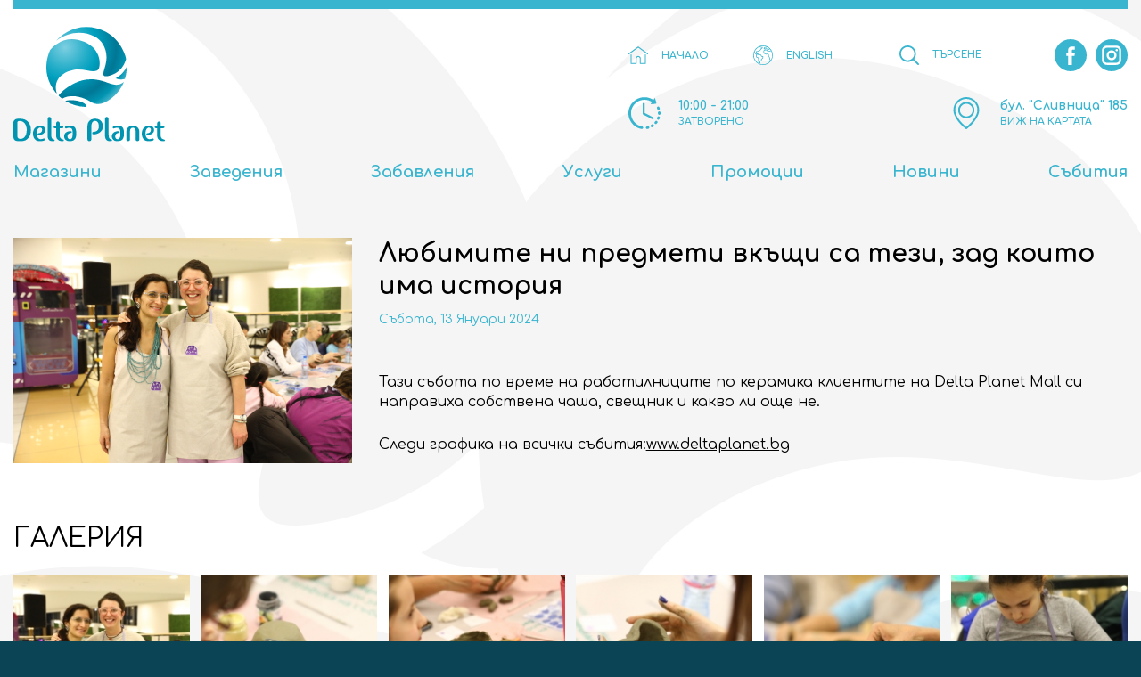

--- FILE ---
content_type: text/html; charset=utf-8
request_url: https://deltaplanet.bg/lyubimite-ni-predmeti-vkashti-sa-tezi-zad-koito-ima-istoriya-newsId-1812
body_size: 58771
content:
<!DOCTYPE html>
<html class="lang_bg no-js">
<head>
	<meta charset="utf-8"/>
<meta http-equiv="X-UA-Compatible" content="IE=edge">
<meta name="description" content="Работилница по  керамока">
<meta name="keywords" content="">
<meta name="author" content="">
<meta name="viewport" content="width=device-width, initial-scale=1"/>

<link rel="apple-touch-icon" sizes="180x180" href="apple-touch-icon.png">
<link rel="icon" type="image/png" sizes="32x32" href="favicon-32x32.png">
<link rel="icon" type="image/png" sizes="16x16" href="favicon-16x16.png">
<link rel="manifest" href="site.webmanifest">
<link rel="mask-icon" href="safari-pinned-tab.svg" color="#979797">
<meta name="msapplication-TileColor" content="#ffffff">
<meta name="theme-color" content="#ffffff">

<meta property="og:locale" 			   content="bg" />
<meta property="og:type"               content="website" />
<meta property="og:title"              content="Любимите ни предмети вкъщи са тези, зад които има история | Delta Planet" />
<meta property="og:description"        content="Работилница по  керамока" />
<meta property="og:image"              content="https://deltaplanet.bg/og_image.jpg" />



<title>Любимите ни предмети вкъщи са тези, зад които има история | Delta Planet</title>

<!-- Global site tag (gtag.js) - Google Analytics -->
<script async src="https://www.googletagmanager.com/gtag/js?id=G-3K2H9GB8QJ"></script>
<script>
  window.dataLayer = window.dataLayer || [];
  function gtag(){dataLayer.push(arguments);}
  gtag('js', new Date());

  gtag('config', 'G-3K2H9GB8QJ');
</script>

<link href="https://fonts.googleapis.com/css?family=Comfortaa:300,400,700&amp;subset=cyrillic" rel="stylesheet">
<link type="text/css" rel="stylesheet" href="style.css?882235056"/>


<script src="jquery.min.js"></script>
<script src="script.min.js"></script>

<script>
	if (jQuery.browser.msie && jQuery.browser.version <= 11) {
		$('html').addClass('ie11');
		var ie11 = true;
	}
</script>





<script src="js/_src/fzl.nav.js"></script>
<link rel="stylesheet" href="//code.jquery.com/ui/1.12.1/themes/base/jquery-ui.css">
<script src="https://code.jquery.com/ui/1.12.1/jquery-ui.js"></script>
</head>
<body>
	<div id="outer">
		<header id="outSiteHdr" class="row_out"><div id="wrpSiteHdr" class="wrp_cnt">


		<div id="hdrLogo" class="nocontent"><div>
			<a href="./" ><img src="img/logo_Delta_Planet.svg" alt="logo Delta Planet" /></a>
		</div></div>
				
		<div class="hdr_home"><a href="./">
			<i class="icn_hdr"><svg version="1.1" class="icon_svg" xmlns="http://www.w3.org/2000/svg" xmlns:xlink="http://www.w3.org/1999/xlink" x="0px" y="0px"
	 viewBox="0 0 64 64" style="enable-background:new 0 0 64 64;" xml:space="preserve" preserveAspectRatio="xMinYMin meet">
<g id="svgIconHome">
	<path class="st_icon_01" d="M55.281,29.068c-0.918,0-1.663,0.744-1.663,1.663v26.469H40.315V42.751c0-4.585-3.73-8.315-8.315-8.315
		s-8.315,3.73-8.315,8.315v14.448H10.382V30.731c0-0.918-0.745-1.663-1.663-1.663s-1.663,0.744-1.663,1.663v28.132
		c0,0.918,0.745,1.663,1.663,1.663h16.629c0.874,0,1.59-0.676,1.656-1.533c0.004-0.039,0.007-0.081,0.007-0.13V42.751
		c0-2.751,2.238-4.989,4.989-4.989c2.751,0,4.989,2.238,4.989,4.989v16.111c0,0.048,0.002,0.09,0.007,0.128
		c0.065,0.858,0.781,1.535,1.656,1.535h16.629c0.918,0,1.663-0.744,1.663-1.663V30.731C56.944,29.812,56.199,29.068,55.281,29.068z"
		/>
	<path class="st_icon_01" d="M63.319,26.008L32.982,3.796c-0.585-0.428-1.38-0.428-1.964,0L0.681,26.008
		c-0.741,0.543-0.902,1.583-0.359,2.324s1.583,0.902,2.324,0.359L32,7.199l29.355,21.493c0.296,0.217,0.64,0.321,0.981,0.321
		c0.512,0,1.017-0.236,1.343-0.681C64.221,27.591,64.06,26.551,63.319,26.008z"/>
</g>
</svg>
</i>
			<span>НАЧАЛО</span>
		</a></div>		
				
		
		<div class="hdr_lang"><div>
			<i class="icn_hdr"><svg version="1.1" class="icon_svg" xmlns="http://www.w3.org/2000/svg" xmlns:xlink="http://www.w3.org/1999/xlink" x="0px" y="0px"
	 viewBox="0 0 64 64" style="enable-background:new 0 0 64 64;" xml:space="preserve" preserveAspectRatio="xMinYMin meet">
<g id="svgIconWorld">
	<path class="st_icon_01" d="M32.011,0.007C19.207,0.005,7.635,7.637,2.596,19.407L2.197,19.54l0.155,0.464
		C-4.284,36.369,3.604,55.015,19.969,61.65c3.822,1.55,7.908,2.345,12.033,2.343C49.671,63.996,63.997,49.674,64,32.005
		S49.681,0.009,32.011,0.007z M57.107,48.131l-1.643-1.642v-3.824c0.002-0.165-0.035-0.328-0.107-0.477l-4.159-8.307v-4.014
		c0-0.356-0.178-0.689-0.475-0.887l-3.199-2.133c-0.251-0.167-0.561-0.221-0.853-0.147l-3.918,0.979l-6.581-2.824l-0.905-6.343
		l2.509-2.508h5.387l1.813,2.725c0.164,0.245,0.422,0.412,0.712,0.46l6.399,1.066c0.171,0.029,0.347,0.015,0.512-0.041l5.893-1.964
		C63.434,27.735,62.905,39.143,57.107,48.131z M52.708,10.515l-1.734,1.156l-4.834-0.967L43.003,9.66
		c-0.192-0.065-0.399-0.073-0.595-0.023l-3.965,0.991l-1.738-0.579l1.288-2.577H41.6c0.165,0,0.329-0.038,0.477-0.112l3.69-1.845
		C48.308,6.841,50.645,8.525,52.708,10.515z M20.321,4.521l2.559,1.706c0.126,0.084,0.268,0.14,0.417,0.164l5.168,0.862
		l-0.504,1.509l-2.693,0.899c-0.241,0.08-0.446,0.244-0.577,0.462l-3.063,5.104l-4.92,2.952l-7.252,1.036
		c-0.526,0.074-0.916,0.524-0.917,1.055v3.199c0,0.283,0.113,0.554,0.312,0.754l1.82,1.82v1.832l-4.436-2.958l-1.609-4.828
		C7.689,13.093,13.301,7.526,20.321,4.521z M17.285,39.486l-4.82-0.965l-1.792-3.574v-2.506l3.974-3.974l1.471,2.942
		c0.181,0.362,0.55,0.59,0.954,0.59h6.862l2.889,4.815c0.193,0.321,0.54,0.517,0.914,0.517h2.965l-0.747,3.74l-4.038,4.038
		c-0.2,0.2-0.313,0.471-0.314,0.754v2.666l-3.839,2.879c-0.268,0.201-0.427,0.517-0.427,0.853v3.852l-1.327-0.439l-1.873-4.684
		v-10.46C18.138,40.025,17.781,39.588,17.285,39.486z M14.079,55.88C4.024,48.337-0.228,35.303,3.444,23.281l0.886,2.658
		c0.075,0.225,0.222,0.419,0.419,0.55l5.316,3.544l-1.213,1.214c-0.2,0.2-0.312,0.471-0.312,0.754v3.199
		c0,0.165,0.038,0.329,0.112,0.477l2.133,4.266c0.148,0.295,0.423,0.504,0.747,0.568l4.479,0.895v9.791
		c0,0.135,0.026,0.27,0.076,0.396l2.133,5.332c0.117,0.291,0.356,0.516,0.654,0.615l3.199,1.066
		c0.107,0.036,0.219,0.055,0.332,0.055c0.589,0,1.066-0.478,1.066-1.066v-4.799l3.839-2.879c0.268-0.201,0.427-0.517,0.427-0.853
		v-2.758l3.953-3.953c0.149-0.149,0.25-0.339,0.291-0.545l1.066-5.332c0.115-0.578-0.259-1.139-0.837-1.255
		c-0.069-0.014-0.138-0.021-0.208-0.021H28.34l-2.889-4.815c-0.193-0.321-0.54-0.517-0.914-0.517h-6.806l-1.832-3.676
		c-0.153-0.307-0.445-0.521-0.784-0.576c-0.339-0.059-0.684,0.053-0.925,0.299l-1.384,1.379v-1.691c0-0.283-0.113-0.554-0.312-0.754
		l-1.82-1.82v-1.833l6.55-0.935c0.141-0.02,0.276-0.069,0.398-0.142l5.332-3.199c0.15-0.09,0.275-0.215,0.365-0.365l2.997-4.994
		l2.825-0.943c0.319-0.105,0.569-0.355,0.674-0.674l1.066-3.199c0.185-0.559-0.119-1.162-0.678-1.347
		c-0.052-0.017-0.105-0.03-0.158-0.039l-6.173-1.029l-1.085-0.723c6.711-2.184,13.98-1.914,20.51,0.763l-1.948,0.973h-4.014
		c-0.406-0.002-0.778,0.226-0.96,0.59l-2.133,4.266c-0.263,0.527-0.049,1.167,0.479,1.43c0.045,0.022,0.091,0.042,0.139,0.057
		l3.199,1.066c0.192,0.065,0.399,0.073,0.595,0.023l3.965-0.991l2.905,0.967c0.042,0.015,0.084,0.026,0.128,0.034l5.332,1.066
		c0.277,0.057,0.566,0,0.801-0.158l2.427-1.619c1.195,1.331,2.268,2.765,3.208,4.286l-5.247,1.749l-5.681-0.947l-1.877-2.815
		c-0.197-0.295-0.527-0.473-0.882-0.475h-6.399c-0.283,0-0.554,0.113-0.754,0.312l-3.199,3.199
		c-0.238,0.237-0.349,0.573-0.302,0.905l1.066,7.465c0.054,0.369,0.296,0.683,0.64,0.829l7.465,3.199
		c0.214,0.093,0.452,0.112,0.678,0.054l3.808-0.952l2.328,1.555v3.695c-0.002,0.165,0.035,0.328,0.107,0.477l4.159,8.307v4.014
		c0,0.283,0.113,0.554,0.312,0.754l2.231,2.232C45.98,63.105,27.268,65.775,14.079,55.88z"/>
</g>
</svg>
</i>
			<ul class="hdr_lang_ls">
				 
					<li><a href="en/">
						<span class="full">ENGLISH</span><span class="abbr">EN</span>
					</a></li>
					
											</ul>
		</div></div>
		
		
		<div class="hdr_srch"><div>
			<button id="btnHdrTogSrch">
				<i class="icn_hdr"><svg version="1.1" class="icon_svg" xmlns="http://www.w3.org/2000/svg" xmlns:xlink="http://www.w3.org/1999/xlink" x="0px" y="0px"
	 viewBox="0 0 64 64" style="enable-background:new 0 0 64 64;" xml:space="preserve" preserveAspectRatio="xMinYMin meet">
<g id="svgIconSearch">
	<path class="st_icon_01" d="M63.216,59.455L47.83,44.069c3.814-4.65,6.112-10.606,6.112-17.098C53.942,12.082,41.861,0,26.971,0
		C12.069,0,0,12.082,0,26.971s12.069,26.971,26.971,26.971c6.492,0,12.434-2.286,17.084-6.099l15.386,15.373
		c1.045,1.045,2.73,1.045,3.775,0C64.261,62.184,64.261,60.486,63.216,59.455L63.216,59.455z M26.971,48.575
		c-11.925,0-21.616-9.691-21.616-21.603S15.046,5.355,26.971,5.355c11.912,0,21.617,9.704,21.617,21.616
		S38.883,48.575,26.971,48.575L26.971,48.575z M26.971,48.575"/>
</g>
</svg>
</i>
				<span>ТЪРСЕНЕ</span>
			</button>
		</div></div>
		
		<div id="hdrClock" class="hdr_clock_bl"><div>
			<i class="icn_hdr big"><svg version="1.1" class="icon_svg" xmlns="http://www.w3.org/2000/svg" xmlns:xlink="http://www.w3.org/1999/xlink" x="0px" y="0px"
	 viewBox="0 0 64 64" style="enable-background:new 0 0 64 64;" xml:space="preserve" preserveAspectRatio="xMinYMin meet">
<g id="scvIconClock">
	<path class="st_icon_01" d="M38.465,58.293c-0.527,0.132-1.065,0.248-1.599,0.347c-1.397,0.259-2.32,1.602-2.061,2.999
		c0.127,0.688,0.518,1.26,1.048,1.634c0.546,0.384,1.241,0.558,1.95,0.426c0.636-0.117,1.277-0.257,1.906-0.414
		c1.379-0.343,2.219-1.74,1.875-3.118C41.24,58.788,39.845,57.949,38.465,58.293L38.465,58.293z M38.465,58.293"/>
	<path class="st_icon_01" d="M57.491,23.807c0.18,0.543,0.525,0.987,0.959,1.293c0.644,0.454,1.487,0.607,2.292,0.341
		c1.349-0.448,2.08-1.903,1.634-3.251c-0.204-0.615-0.429-1.231-0.669-1.831c-0.528-1.319-2.025-1.962-3.345-1.434
		c-1.319,0.527-1.961,2.025-1.433,3.344C57.131,22.773,57.32,23.291,57.491,23.807L57.491,23.807z M57.491,23.807"/>
	<path class="st_icon_01" d="M46.826,54.62c-0.454,0.3-0.922,0.589-1.395,0.861c-1.231,0.71-1.653,2.284-0.943,3.515
		c0.193,0.334,0.449,0.608,0.745,0.818c0.793,0.558,1.872,0.641,2.769,0.125c0.561-0.324,1.119-0.668,1.659-1.025
		c1.185-0.783,1.511-2.379,0.728-3.565C49.607,54.161,48.011,53.836,46.826,54.62L46.826,54.62z M46.826,54.62"/>
	<path class="st_icon_01" d="M63.976,30.993c-0.056-1.42-1.252-2.526-2.672-2.47c-1.419,0.056-2.525,1.252-2.469,2.672
		c0.022,0.543,0.028,1.094,0.015,1.636c-0.02,0.891,0.415,1.685,1.092,2.162c0.403,0.284,0.893,0.456,1.423,0.468
		c1.42,0.031,2.596-1.095,2.628-2.516C64.006,32.296,64.001,31.64,63.976,30.993L63.976,30.993z M63.976,30.993"/>
	<path class="st_icon_01" d="M57.071,47.851c-1.139-0.855-2.749-0.622-3.603,0.515c-0.326,0.435-0.67,0.865-1.022,1.279
		c-0.92,1.082-0.79,2.706,0.291,3.627c0.062,0.052,0.124,0.1,0.189,0.145c1.076,0.759,2.569,0.584,3.438-0.436
		c0.42-0.494,0.831-1.008,1.221-1.527C58.438,50.316,58.207,48.704,57.071,47.851L57.071,47.851z M57.071,47.851"/>
	<path class="st_icon_01" d="M60.853,38.55c-1.355-0.425-2.799,0.33-3.224,1.685c-0.163,0.518-0.343,1.039-0.537,1.548
		c-0.427,1.122-0.018,2.356,0.92,3.018c0.172,0.121,0.362,0.223,0.568,0.301c1.327,0.506,2.814-0.159,3.32-1.487
		c0.231-0.606,0.445-1.225,0.64-1.841C62.963,40.419,62.209,38.976,60.853,38.55L60.853,38.55z M60.853,38.55"/>
	<path class="st_icon_01" d="M27.24,58.663c-2.3-0.413-4.507-1.116-6.599-2.097c-0.025-0.013-0.047-0.028-0.072-0.04
		c-0.493-0.233-0.986-0.481-1.462-0.74c-0.002-0.002-0.005-0.003-0.007-0.005c-0.875-0.482-1.73-1.015-2.56-1.599
		C4.436,45.656,1.526,28.873,10.052,16.771c1.854-2.631,4.098-4.826,6.599-6.565c0.031-0.021,0.062-0.043,0.093-0.064
		c8.814-6.073,20.782-6.482,30.141-0.242l-2.01,2.905c-0.559,0.808-0.215,1.397,0.763,1.309l8.731-0.782
		c0.98-0.088,1.565-0.935,1.302-1.881l-2.345-8.448c-0.262-0.947-0.934-1.061-1.494-0.253l-2.014,2.911
		c-6.868-4.61-15.106-6.369-23.282-4.951c-0.824,0.142-1.636,0.317-2.436,0.52c-0.006,0.001-0.012,0.002-0.016,0.003
		c-0.031,0.007-0.062,0.018-0.093,0.026C16.938,3.07,10.787,7.182,6.397,13.05c-0.037,0.044-0.075,0.087-0.11,0.134
		c-0.146,0.197-0.291,0.398-0.433,0.599c-0.232,0.33-0.461,0.668-0.679,1.006c-0.028,0.041-0.048,0.082-0.073,0.124
		c-3.622,5.613-5.369,12.102-5.07,18.709c0.001,0.021-0.001,0.044,0,0.066c0.029,0.646,0.08,1.3,0.15,1.944
		c0.003,0.042,0.013,0.08,0.02,0.122c0.071,0.647,0.162,1.297,0.275,1.946c1.148,6.622,4.272,12.582,8.953,17.219
		c0.011,0.011,0.022,0.022,0.033,0.034c0.004,0.005,0.008,0.007,0.012,0.011c1.257,1.24,2.626,2.388,4.098,3.425
		c3.855,2.717,8.148,4.511,12.757,5.339c1.399,0.251,2.735-0.68,2.986-2.078C29.569,60.25,28.638,58.913,27.24,58.663L27.24,58.663z
		 M27.24,58.663"/>
	<path class="st_icon_01" d="M30.421,11.446c-1.151,0-2.082,0.933-2.082,2.082v20.739l18.968,9.805c0.305,0.159,0.632,0.233,0.953,0.233
		c0.754,0,1.481-0.41,1.851-1.127c0.527-1.021,0.128-2.277-0.894-2.804l-16.717-8.642V13.527
		C32.501,12.379,31.571,11.446,30.421,11.446L30.421,11.446z M30.421,11.446"/>
</g>
</svg>
</i>
			<div class="hdr_clock_body">
				<span class="time">10:00 - 21:00</span>
				<span class="open">ОТВОРЕНО</span>
				<span class="closed">ЗАТВОРЕНО</span>
			</div>
		</div></div>
	
		<div class="hdr_addr_bl"><div>
			<i class="icn_hdr big"><svg version="1.1" class="icon_svg" xmlns="http://www.w3.org/2000/svg" xmlns:xlink="http://www.w3.org/1999/xlink" x="0px" y="0px"
	 viewBox="0 0 64 64" style="enable-background:new 0 0 64 64;" xml:space="preserve" preserveAspectRatio="xMinYMin meet">
<g id="svgIconMapPin">
	<path class="st_icon_01" d="M31.987,0C17.845,0,6.333,11.512,6.333,25.654c0,1.61,0.147,3.233,0.456,4.817
		c0.014,0.094,0.067,0.376,0.175,0.859c0.388,1.731,0.966,3.435,1.717,5.058c2.764,6.507,8.842,16.503,22.178,27.21
		C31.195,63.866,31.598,64,32,64c0.403,0,0.805-0.134,1.141-0.403c13.323-10.707,19.415-20.702,22.178-27.21
		c0.752-1.623,1.329-3.314,1.718-5.058c0.108-0.483,0.161-0.765,0.174-0.859c0.296-1.584,0.456-3.207,0.456-4.817
		C57.641,11.512,46.129,0,31.987,0L31.987,0z M53.615,29.84c0,0.026-0.014,0.053-0.014,0.08c-0.013,0.068-0.054,0.269-0.121,0.577
		v0.027c-0.335,1.503-0.832,2.965-1.49,4.374c-0.013,0.014-0.013,0.041-0.027,0.054c-2.508,5.944-8.01,15.014-19.978,24.902
		c-11.968-9.888-17.469-18.958-19.978-24.902c-0.013-0.013-0.013-0.04-0.027-0.054c-0.644-1.395-1.141-2.871-1.489-4.374v-0.027
		c-0.081-0.309-0.108-0.51-0.121-0.577c0-0.027-0.013-0.054-0.013-0.094c-0.269-1.382-0.402-2.777-0.402-4.186
		c0-12.142,9.888-22.031,22.031-22.031c12.142,0,22.031,9.888,22.031,22.031C54.018,27.062,53.883,28.471,53.615,29.84L53.615,29.84
		z M53.615,29.84"/>
	<path class="st_icon_01" d="M31.987,9.647c-8.976,0-16.289,7.312-16.289,16.289c0,8.976,7.313,16.289,16.289,16.289
		c8.976,0,16.288-7.313,16.288-16.289C48.275,16.959,40.963,9.647,31.987,9.647L31.987,9.647z M31.987,38.601
		c-6.99,0-12.666-5.689-12.666-12.666c0-6.977,5.689-12.666,12.666-12.666c6.977,0,12.666,5.689,12.666,12.666
		C44.653,32.912,38.977,38.601,31.987,38.601L31.987,38.601z M31.987,38.601"/>
</g>
</svg>
</i>
			<div class="hdr_addr_body">
				<span>бул.  "Сливница" 185</span>
				<a href="https://goo.gl/maps/2sokVd2tjAKAeVgG9" target="_blank">ВИЖ НА КАРТАТА</a>
			</div>
		</div></div>
		
		<div class="hdr_social_bl"><div>	
			<ul class="hdr_social_ls">
								<li><a href="https://www.facebook.com/DeltaPlanetVarna/" target="_blank">
					<i class="icn_hdr big"><svg version="1.1" class="icon_svg" xmlns="http://www.w3.org/2000/svg" xmlns:xlink="http://www.w3.org/1999/xlink" x="0px" y="0px"
	 viewBox="0 0 64 64" style="enable-background:new 0 0 64 64;" xml:space="preserve" preserveAspectRatio="xMinYMin meet">
<g id="svgIconFacebook">
	<path class="st_icon_01" d="M31.996,0C14.355,0,0,14.357,0,31.998C0,49.645,14.355,64,31.996,64C49.643,64,64,49.645,64,31.998
		C64,14.357,49.643,0,31.996,0L31.996,0z M39.958,33.124h-5.206v18.561h-7.716V33.124h-3.669v-6.557h3.669v-4.242
		c0-3.034,1.442-7.785,7.785-7.785l5.715,0.024v6.364H36.39c-0.68,0-1.637,0.34-1.637,1.787v3.859h5.879L39.958,33.124z
		 M39.958,33.124"/>
</g>
</svg>
</i>
				</a></li>
								<li><a href="https://www.instagram.com/deltaplanetvarna/" target="_blank">
					<i class="icn_hdr big"><svg version="1.1" class="icon_svg" xmlns="http://www.w3.org/2000/svg" xmlns:xlink="http://www.w3.org/1999/xlink" x="0px" y="0px"
	 viewBox="0 0 64 64" style="enable-background:new 0 0 64 64;" xml:space="preserve" preserveAspectRatio="xMinYMin meet">
<g id="svgIconInstagram">
	<path class="st_icon_01" d="M41.539,17.029H22.463c-3.046,0-5.522,2.475-5.522,5.522v19.073c0,3.046,2.475,5.525,5.522,5.525h19.076
		c3.044,0,5.523-2.479,5.523-5.525V22.55C47.062,19.504,44.583,17.029,41.539,17.029L41.539,17.029z M32,42.003
		c-5.465,0-9.916-4.45-9.916-9.916c0-5.466,4.45-9.916,9.916-9.916c5.47,0,9.916,4.449,9.916,9.916
		C41.915,37.553,37.466,42.003,32,42.003L32,42.003z M42.236,24.222c-1.295,0-2.347-1.051-2.347-2.346
		c0-1.292,1.052-2.347,2.347-2.347c1.291,0,2.347,1.054,2.347,2.347C44.583,23.171,43.528,24.222,42.236,24.222L42.236,24.222z
		 M42.236,24.222"/>
	<path class="st_icon_01" d="M32,26.363c-3.154,0-5.724,2.566-5.724,5.724c0,3.158,2.57,5.727,5.724,5.727c3.158,0,5.728-2.569,5.728-5.727
		C37.727,28.933,35.157,26.363,32,26.363L32,26.363z M32,26.363"/>
	<path class="st_icon_01" d="M32,0C14.327,0,0,14.327,0,32c0,17.673,14.327,32,32,32s32-14.327,32-32C64,14.327,49.672,0,32,0L32,0z
		 M51.25,41.623c0,5.359-4.356,9.713-9.711,9.713H22.463c-5.355,0-9.713-4.355-9.713-9.713V22.55c0-5.354,4.358-9.713,9.713-9.713
		h19.076c5.355,0,9.711,4.359,9.711,9.713V41.623z M51.25,41.623"/>
</g>
</svg>
</i>
				</a></li>
							</ul>
		</div></div>
			
	
		<div id="wrpSiteNav">
			<ul id="navSite">
								<li><a href="magazini" 		class="btn_site_nav">Магазини</a></li>
								<li><a href="zavedenia" 		class="btn_site_nav">Заведения</a></li>
								<li><a href="zabavlenia" 		class="btn_site_nav">Забавления</a></li>
								<li><a href="uslugi" 		class="btn_site_nav">Услуги</a></li>
								<li><a href="promocii" 		class="btn_site_nav">Промоции</a></li>
								<li><a href="novini" 		class="btn_site_nav">Новини</a></li>
								<li><a href="sabitia" 		class="btn_site_nav">Събития</a></li>
							</ul>
		</div>
		<div id="wrpBtnTogNav">
			<button id="btnTogNav"><span>toggle menu</span></button>
		</div>
</div></header>

<div id="hdrSearch" style="display: none;" class="animated-modal"><div>
	<button id="btnCloseHdrSrch"><span>затвори</span><i class="icon icon-cross"></i></button>
	<div class="wrp_hdr_srch_form">
		<form>
			<div class="hdr_srch_form_bl">


				<input type="text" id="searchString" placeholder="ВЪВЕДЕТЕ ДУМА ЗА ТЪРСЕНЕ" >
				<button onclick="if ($('#searchString').val() != '') window.location='./?go=search&p=home&searchString='+encodeURIComponent($('#searchString').val()); return false;"><i class="icn_hdr_form_srch"><svg version="1.1" class="icon_svg" xmlns="http://www.w3.org/2000/svg" xmlns:xlink="http://www.w3.org/1999/xlink" x="0px" y="0px"
	 viewBox="0 0 64 64" style="enable-background:new 0 0 64 64;" xml:space="preserve" preserveAspectRatio="xMinYMin meet">
<g id="svgIconSearch">
	<path class="st_icon_01" d="M63.216,59.455L47.83,44.069c3.814-4.65,6.112-10.606,6.112-17.098C53.942,12.082,41.861,0,26.971,0
		C12.069,0,0,12.082,0,26.971s12.069,26.971,26.971,26.971c6.492,0,12.434-2.286,17.084-6.099l15.386,15.373
		c1.045,1.045,2.73,1.045,3.775,0C64.261,62.184,64.261,60.486,63.216,59.455L63.216,59.455z M26.971,48.575
		c-11.925,0-21.616-9.691-21.616-21.603S15.046,5.355,26.971,5.355c11.912,0,21.617,9.704,21.617,21.616
		S38.883,48.575,26.971,48.575L26.971,48.575z M26.971,48.575"/>
</g>
</svg>
</i></button>
			</div>
			<div class="wrp_hdr_autocomplete"><div id="hdrAutocomplete"></div></div>
					
<script>
  $( function() {
    var availableTags = [
      		//"Tom Tailor",
		"Tom Tailor",
      		//"G-Shoes",
		"G-Shoes",
      		//"SUBWAY",
		"SUBWAY",
      		//"Subra",
		"Subra",
      		//"Клуб за народни танци Моряците",
		"Клуб за народни танци Моряците",
      		//"Sport Depot",
		"Sport Depot",
      		//"Ciela",
		"Ciela",
      		//"SOpharmacy",
		"SOpharmacy",
      		//"Swedish Deli",
		"Swedish Deli",
      		//"Gabina",
		"Gabina",
      		//"prettyFIT",
		"prettyFIT",
      		//"Premium Cigars&amp;Tobacco",
		"Premium Cigars&Tobacco",
      		//"Pizza Lab",
		"Pizza Lab",
      		//"Pepco",
		"Pepco",
      		//"Opticlasa",
		"Opticlasa",
      		//"MAC",
		"MAC",
      		//"Kinderland",
		"Kinderland",
      		//"Iventi",
		"Iventi",
      		//"Swarovski",
		"Swarovski",
      		//"Kids Train",
		"Kids Train",
      		//"Pirin Hill",
		"Pirin Hill",
      		//"Momento",
		"Momento",
      		//"Тениски Варна",
		"Тениски Варна",
      		//"Inmedio",
		"Inmedio",
      		//"Godzila",
		"Godzila",
      		//"Douglas",
		"Douglas",
      		//"dm drogerie markt Bulgaria",
		"dm drogerie markt Bulgaria",
      		//"District ",
		"District ",
      		//"Комсед ",
		"Комсед ",
      		//"CCC",
		"CCC",
      		//"Case Point Bulgaria",
		"Case Point Bulgaria",
      		//"Billa",
		"Billa",
      		//"Estil",
		"Estil",
      		//"Сладкарница Неделя",
		"Сладкарница Неделя",
      		//"Service Corner",
		"Service Corner",
      		//"New Yorker",
		"New Yorker",
      		//"Happy Babies",
		"Happy Babies",
      		//"Boft Bulgaria ",
		"Boft Bulgaria ",
      		//"Зоомагазини &quot;Д-р Стефанов&quot;",
		"Зоомагазини \"Д-р Стефанов\"",
      		//"VIVACOM",
		"VIVACOM",
      		//"Berezka",
		"Berezka",
      		//"Domino's Pizza",
		"Domino\'s Pizza",
      		//"EasyPay",
		"EasyPay",
      		//"A1",
		"A1",
      		//"KiK",
		"KiK",
      		//"KFC",
		"KFC",
      		//"Okaidi",
		"Okaidi",
      		//"McDonalds",
		"McDonalds",
      		//"Magic Tree",
		"Magic Tree",
      		//"IKEA",
		"IKEA",
      		//"Modisimo",
		"Modisimo",
      		//"Reserved",
		"Reserved",
      		//"Sara Pen",
		"Sara Pen",
      		//"ART 93",
		"ART 93",
      		//"Asics",
		"Asics",
      		//"ALL TIME	",
		"ALL TIME	",
      		//"Pinko",
		"Pinko",
      		//"Помещението се отдава под наем",
		"Помещението се отдава под наем",
      		//"Thai Ice Cream",
		"Thai Ice Cream",
      		//"Refan",
		"Refan",
      		//"Mohito",
		"Mohito",
      		//"JOY OPTICS",
		"JOY OPTICS",
      		//"Orange",
		"Orange",
      		//"Assos Diamond",
		"Assos Diamond",
      		//"Mango",
		"Mango",
      		//"Yettel",
		"Yettel",
      		//"SDI",
		"SDI",
      		//"Sinsay",
		"Sinsay",
      		//"Starbucks coffee	",
		"Starbucks coffee	",
      		//"Garcia",
		"Garcia",
      		//"LC Waikiki",
		"LC Waikiki",
      		//"Keysoo",
		"Keysoo",
      		//"Bijou Brigitte ",
		"Bijou Brigitte ",
      		//"Hungry Boys ",
		"Hungry Boys ",
      		//"RepEat",
		"RepEat",
      		//"Costa Coffee",
		"Costa Coffee",
      		//"Club 21 Bet",
		"Club 21 Bet",
      		//"ZEISS CENTER",
		"ZEISS CENTER",
      		//"Tezenis",
		"Tezenis",
      		//"Teodor",
		"Teodor",
      		//"House of Bags",
		"House of Bags",
      		//"Cropp",
		"Cropp",
      		//"Pause Jeans ",
		"Pause Jeans ",
      		//"Guess",
		"Guess",
      		//"Denim City",
		"Denim City",
      		//"House",
		"House",
      		//"Massage Chair",
		"Massage Chair",
      		//"Silver Dream",
		"Silver Dream",
      		//"Flower shop Lavender",
		"Flower shop Lavender",
      		//"Fonax",
		"Fonax",
      		//"Arabian’s Secret ",
		"Arabian’s Secret ",
      		//"Помещението се отдава под наем",
		"Помещението се отдава под наем",
      		//"Помещението се отдава под наем",
		"Помещението се отдава под наем",
      		//"Pandora",
		"Pandora",
      		//"Reception Desk",
		"Reception Desk",
      		//"Triumph",
		"Triumph",
      		//"Tedi",
		"Tedi",
      		//"Phone Exchange ",
		"Phone Exchange ",
      		//"Parfois",
		"Parfois",
      		//"Exchange",
		"Exchange",
      		//"My Silver",
		"My Silver",
      		//"Leonidas ",
		"Leonidas ",
      		//"Kolev&amp;Kolev",
		"Kolev&Kolev",
      		//"Dress4Less",
		"Dress4Less",
      		//"Sea salt room Varna",
		"Sea salt room Varna",
      		//"Mat Star",
		"Mat Star",
      		//"Lazarini",
		"Lazarini",
      		//"Zen Diamonds",
		"Zen Diamonds",
      		//"Marmaris restaurant &amp; BBQ ",
		"Marmaris restaurant & BBQ ",
      		//"Goto Jewellery and Diamonds",
		"Goto Jewellery and Diamonds",
      		//"Happy Kids",
		"Happy Kids",
      		//"VR Varna",
		"VR Varna",
      		//"Miele",
		"Miele",
      		//"Funtopia",
		"Funtopia",
      		//"Funtopia",
		"Funtopia",
      		//"Green Cigar",
		"Green Cigar",
      		//"Massage Chair",
		"Massage Chair",
      		//"Open Workspace",
		"Open Workspace",
      		//"Помещението се отдава под наем",
		"Помещението се отдава под наем",
      		//"DENIX",
		"DENIX",
      		//"Помещението се отдава под наем",
		"Помещението се отдава под наем",
      		//"Half Price",
		"Half Price",
      		//"Parmy",
		"Parmy",
      		//"IQOS",
		"IQOS",
      		//"Bohemia",
		"Bohemia",
      		//"Modiana",
		"Modiana",
      		//"Iris Art by Nora",
		"Iris Art by Nora",
      		//"Помещението се отдава под наем",
		"Помещението се отдава под наем",
      		//"АТМ",
		"АТМ",
      		//"Zlatna ribka",
		"Zlatna ribka",
      		//"Maya Boutique",
		"Maya Boutique",
      		//"Vision R ",
		"Vision R ",
      		//"Cinema City",
		"Cinema City",
      		//"Hats &amp; Gloves",
		"Hats & Gloves",
      		//"ZahArt",
		"ZahArt",
          ];
    $( "#searchString" ).autocomplete({
		  source: availableTags,
		  minLength: 3,
		  appendTo: '#hdrAutocomplete'
    });
  } );
  </script>


			
		</form>
	</div>
</div></div>

<script>
$(function(){
	var d = new Date();
	var hdrClock = $('#hdrClock');
	var currentTime = d.getUTCHours() - d.getTimezoneOffset()/60 + ":" + d.getUTCMinutes();
	
	if (currentTime >= '10:00' && currentTime <= '21:00' ) {
		hdrClock.removeClass('now_closed');  
	} else {
		hdrClock.addClass('now_closed');
	}

	
});
</script>
<script>
$(function(){
	
	var scrollbarWidth = $(window).fzlScrollWidth(), 
		timer = 0, 
		winWidth = 0,
		currentNav = '';
	
	var hdrSearch = $('#hdrSearch');
	var btnHdrTogSrch = $('#btnHdrTogSrch');
	var btnCloseHdrSrch = $('#btnCloseHdrSrch');
	var inputSearch = hdrSearch.find('input');
	var html = $('html');
	
	btnHdrTogSrch.on('click', function(){
		
		$.fancybox.open({
			src  : '#hdrSearch',
			type : 'inline',
			opts : {
				animationDuration: 500,
				arrows: false,
				infobar: false,
				modal: false,
				beforeShow : function( instance, current ) {
					html.addClass('blue_fancybox');
					inputSearch.focus();
				},
				afterShow : function( instance, current ) {
					inputSearch.focus();
				},
				beforeClose: function( instance, current ) {
					inputSearch.blur();
				},
				afterClose: function( instance, current ) {
					html.removeClass('blue_fancybox');
				}
			}
		});
	});
	
	btnCloseHdrSrch.on('click',function(){
		$.fancybox.close();
		
	});
	
	function fzl_checkWindowWidth(){
		winWidth = $(window).width() + scrollbarWidth;
		// MAIN NAV
		if (winWidth > 991){
			if ( currentNav == 'bigNav') return null;
			currentNav = 'bigNav';
			
		}
		
		if (winWidth <= 992){
			if ( currentNav == 'medSmallNav') return null;
			currentNav = 'medSmallNav';
			$.fancybox.close();
		}
	}//function fzl_checkWindowWidth(){
	
	 $(window).on('resize',function(){
		if (timer != 0) clearTimeout(timer);
		timer = setTimeout(function(){
			fzl_checkWindowWidth();
		},5)
	});
	
	fzl_checkWindowWidth();
	 
	
	
	
});
</script>
		<div id="container">
									<div id="outContent">
				
  
<div class="wrp_cnt">
    
		<article class="news_dtl_bl">
		
				<div class="news_dtl_img">
					<figure><a href="./?go=_common&p=newsphoto&newsId=1812&type=orig&.jpg" data-fancybox="gallery">
						<img src="./?go=_common&p=newsphoto&newsId=1812&type=orig" />
					</a></figure>
				</div>	
				
				
				<div class="news_dtl_content"><div>
					<div class="news_dtl_hdr">
						<h1>Любимите ни предмети вкъщи са тези, зад които има история</h1>
						<p class="date">
  <time datetime="2024-01-13">
      Събота, 
      13 
      Януари 
      2024 
  </time>
</p>
  					</div>
				
					<div class="news_dtl_body">     
						<div class="post_txt"><p><span>Тази събота по време на работилниците по керамика клиентите на Delta Planet Мall си направиха собствена чаша, свещник и какво ли още не.</span></p>
<p><span>Следи графика на всички </span><span>събития</span><span>:</span><span style="text-decoration: underline;"><span><a href="http://www.deltaplanet.bg/">www.deltaplanet.bg</a></span></span></p></div>
					</div><!-- /.post_body -->
				</div></div>
			    
                				
                				<div class="news_dtl_gall_bl"><div>
					<div class="page_bl_hdr">
						<h2>ГАЛЕРИЯ</h2>
					</div>
					<div>
						<div id="galleryList">
						  							<div class="news_dtl_gall_item"><a href="./?go=_common&p=newsphoto&newsphotoId=3776&type=orig" data-fancybox="gallery">
								<span style="background-image: url('./?go=_common&p=newsphoto&newsphotoId=3776&type=medium');"></span>
							</a></div>
						  							<div class="news_dtl_gall_item"><a href="./?go=_common&p=newsphoto&newsphotoId=3777&type=orig" data-fancybox="gallery">
								<span style="background-image: url('./?go=_common&p=newsphoto&newsphotoId=3777&type=medium');"></span>
							</a></div>
						  							<div class="news_dtl_gall_item"><a href="./?go=_common&p=newsphoto&newsphotoId=3778&type=orig" data-fancybox="gallery">
								<span style="background-image: url('./?go=_common&p=newsphoto&newsphotoId=3778&type=medium');"></span>
							</a></div>
						  							<div class="news_dtl_gall_item"><a href="./?go=_common&p=newsphoto&newsphotoId=3779&type=orig" data-fancybox="gallery">
								<span style="background-image: url('./?go=_common&p=newsphoto&newsphotoId=3779&type=medium');"></span>
							</a></div>
						  							<div class="news_dtl_gall_item"><a href="./?go=_common&p=newsphoto&newsphotoId=3780&type=orig" data-fancybox="gallery">
								<span style="background-image: url('./?go=_common&p=newsphoto&newsphotoId=3780&type=medium');"></span>
							</a></div>
						  							<div class="news_dtl_gall_item"><a href="./?go=_common&p=newsphoto&newsphotoId=3781&type=orig" data-fancybox="gallery">
								<span style="background-image: url('./?go=_common&p=newsphoto&newsphotoId=3781&type=medium');"></span>
							</a></div>
						  							<div class="news_dtl_gall_item"><a href="./?go=_common&p=newsphoto&newsphotoId=3782&type=orig" data-fancybox="gallery">
								<span style="background-image: url('./?go=_common&p=newsphoto&newsphotoId=3782&type=medium');"></span>
							</a></div>
						  							<div class="news_dtl_gall_item"><a href="./?go=_common&p=newsphoto&newsphotoId=3783&type=orig" data-fancybox="gallery">
								<span style="background-image: url('./?go=_common&p=newsphoto&newsphotoId=3783&type=medium');"></span>
							</a></div>
						  							<div class="news_dtl_gall_item"><a href="./?go=_common&p=newsphoto&newsphotoId=3784&type=orig" data-fancybox="gallery">
								<span style="background-image: url('./?go=_common&p=newsphoto&newsphotoId=3784&type=medium');"></span>
							</a></div>
						  						</div>
					</div>
				</div></div><!-- /.comp_dtl_gall_bl -->
			    			
				<div class="news_dtl_back"><p class="pdd_t_10"><a href="javascript:history.back()" class="btn_prm">&laquo; назад</a></p></div>
			
		
			
		</article><!-- /.news_dtl -->
	
</div><!--div.wrap-->
  			</div><!--div.container-->
						
<div class="row_out out_frs_buletin_floors"><div class="wrp_cnt">
	<div class="wrp_frs_buletin_floors">
		<div class="frs_fclt_bl"><div>
			<div class="frs_fclt_hdr"><h3 class="cap">Открийте всичко <span>което търсите</span></h3></div>
			<div class="frs_fclt_body"><div>
									<div class="frs_fclt_item"><div><svg version="1.1" class="icon_svg" xmlns="http://www.w3.org/2000/svg" xmlns:xlink="http://www.w3.org/1999/xlink" x="0px" y="0px"
	 viewBox="0 0 64 64" style="enable-background:new 0 0 64 64;" xml:space="preserve" preserveAspectRatio="xMinYMin meet">
<g id="info">
	<path class="st_icon_01" d="M39.783,0c4.287,0,6.428,2.922,6.428,6.266c0,4.172-3.722,8.034-8.569,8.034c-4.062,0-6.431-2.4-6.318-6.366
		C31.324,4.594,34.142,0,39.783,0L39.783,0z M26.586,64c-3.382,0-5.862-2.087-3.494-11.275l3.884-16.29
		c0.675-2.61,0.787-3.653,0-3.653c-1.018,0-5.41,1.802-8.006,3.578l-1.69-2.818c8.231-6.994,17.703-11.094,21.762-11.094
		c3.382,0,3.947,4.069,2.256,10.334l-4.446,17.125c-0.79,3.028-0.45,4.072,0.338,4.072c1.015,0,4.343-1.257,7.612-3.869l1.919,2.612
		C38.711,60.862,29.97,64,26.586,64L26.586,64z M26.586,64"/>
</g>
</svg>
</div></div>
									<div class="frs_fclt_item"><div><svg version="1.1" class="icon_svg" xmlns="http://www.w3.org/2000/svg" xmlns:xlink="http://www.w3.org/1999/xlink" x="0px" y="0px"
	 viewBox="0 0 64 64" style="enable-background:new 0 0 64 64;" xml:space="preserve" preserveAspectRatio="xMinYMin meet">
<g id="escalator">
	<path class="st_icon_01" d="M62.754,47.106h-3.962V36.93c0-1.657-1.22-2.993-2.879-2.993h-2.516c-1.657,0-3.021,1.336-3.021,2.993v10.176
		h-3.813c-0.505,0-0.962,0.3-1.152,0.765c-0.197,0.464-0.089,1.002,0.265,1.357l8.103,8.096c0.484,0.484,1.275,0.484,1.76,0
		l8.095-8.096c0.354-0.354,0.464-0.885,0.274-1.357C63.709,47.406,63.258,47.106,62.754,47.106L62.754,47.106z M62.754,47.106"/>
	<path class="st_icon_01" d="M17.432,21.34c0,2.809-2.277,5.088-5.088,5.088c-2.802,0-5.081-2.279-5.081-5.088
		c0-2.804,2.279-5.081,5.081-5.081C15.155,16.259,17.432,18.536,17.432,21.34L17.432,21.34z M17.432,21.34"/>
	<path class="st_icon_01" d="M53.103,17.322h5.327c3.076,0,5.565-2.436,5.565-5.504c0-3.076-2.488-5.505-5.565-5.505h-5.327
		c-5.771,0-9.037,2.483-10.769,4.55L17.357,40.253v-8.744c0-1.699-1.46-3.178-3.164-3.178h-3.696c-1.706,0-3.07,1.479-3.07,3.178
		v15.161H5.566C2.49,46.669,0,49.105,0,52.175c0,3.077,2.49,5.503,5.566,5.503h5.374c3.88,0,7.829-2.032,10.803-5.579l29.055-34.136
		C51.249,17.431,52.435,17.322,53.103,17.322L53.103,17.322z M53.103,17.322"/>
</g>
</svg>
</div></div>
									<div class="frs_fclt_item"><div><svg version="1.1" class="icon_svg" xmlns="http://www.w3.org/2000/svg" xmlns:xlink="http://www.w3.org/1999/xlink" x="0px" y="0px"
	 viewBox="0 0 64 64" style="enable-background:new 0 0 64 64;" xml:space="preserve" preserveAspectRatio="xMinYMin meet">
<g id="toilet">
	<path class="st_icon_01" d="M49.884,15.761c2.869,0,5.195-2.323,5.195-5.19c0-2.87-2.325-5.192-5.195-5.192
		c-2.868,0-5.191,2.323-5.191,5.192C44.693,13.438,47.016,15.761,49.884,15.761L49.884,15.761z M49.884,15.761"/>
	<path class="st_icon_01" d="M63.798,34.311l-7.406-16.222c-0.4-0.883-1.307-1.265-2.225-1.265c-3.198,0-5.053-0.001-8.566-0.001
		c-0.919,0-1.824,0.382-2.226,1.266l-7.404,16.222c-0.511,1.116-0.019,2.433,1.096,2.943c0.299,0.135,0.613,0.201,0.92,0.201
		c0.844,0,1.65-0.483,2.022-1.3l3.58-7.845v8.451c0,0.015-0.008,0.028-0.008,0.042v19.154c0,1.472,1.193,2.665,2.664,2.665
		c1.471,0,2.664-1.193,2.664-2.665V40.078h1.946v15.879c0,1.472,1.192,2.665,2.664,2.665c1.472,0,2.664-1.193,2.664-2.665V36.803
		c0-0.011-0.006-0.019-0.006-0.031v-8.462l3.58,7.845c0.371,0.817,1.178,1.3,2.021,1.3c0.308,0,0.622-0.066,0.922-0.201
		C63.817,36.744,64.309,35.427,63.798,34.311L63.798,34.311z M63.798,34.311"/>
	<path class="st_icon_01" d="M14.116,15.761c2.868,0,5.191-2.323,5.191-5.19c0-2.87-2.323-5.192-5.191-5.192
		c-2.87,0-5.194,2.323-5.194,5.192C8.922,13.438,11.247,15.761,14.116,15.761L14.116,15.761z M14.116,15.761"/>
	<path class="st_icon_01" d="M20.625,18.089c-0.366-0.803-1.154-1.266-1.982-1.282l-9.06-0.001c-0.828,0.017-1.612,0.479-1.976,1.283
		L0.202,34.311c-0.511,1.116-0.019,2.433,1.095,2.943c0.3,0.135,0.615,0.201,0.922,0.201c0.843,0,1.65-0.483,2.021-1.3l2.304-5.048
		l-2.006,9.446c-0.068,0.318,0.013,0.649,0.216,0.902c0.205,0.253,0.513,0.399,0.837,0.399h2.223v14.102
		c0,1.472,1.193,2.665,2.664,2.665c1.472,0,2.664-1.193,2.664-2.665V41.854h1.945v14.102c0,1.472,1.193,2.665,2.664,2.665
		c1.471,0,2.664-1.193,2.664-2.665V41.854h2.216c0.325,0,0.632-0.147,0.836-0.399c0.205-0.252,0.286-0.584,0.218-0.902l-2.011-9.47
		l2.314,5.072c0.372,0.817,1.178,1.3,2.022,1.3c0.308,0,0.621-0.066,0.921-0.201c1.115-0.51,1.606-1.826,1.096-2.943L20.625,18.089z
		 M20.625,18.089"/>
	<path class="st_icon_01" d="M32.131,9.189c-0.983,0-1.777,0.796-1.777,1.777v42.228c0,0.981,0.795,1.777,1.777,1.777
		c0.982,0,1.777-0.795,1.777-1.777V10.966C33.908,9.985,33.113,9.189,32.131,9.189L32.131,9.189z M32.131,9.189"/>
</g>
</svg>
</div></div>
									<div class="frs_fclt_item"><div><svg version="1.1" class="icon_svg" xmlns="http://www.w3.org/2000/svg" xmlns:xlink="http://www.w3.org/1999/xlink" x="0px" y="0px"
	 viewBox="0 0 64 64" style="enable-background:new 0 0 64 64;" xml:space="preserve" preserveAspectRatio="xMinYMin meet">
<g id="wheelchar">
	<path class="st_icon_01" d="M29.311,12.614c3.48,0,6.307-2.823,6.307-6.307C35.618,2.823,32.79,0,29.311,0
		c-3.483,0-6.308,2.823-6.308,6.307C23.003,9.79,25.827,12.614,29.311,12.614L29.311,12.614z M29.311,12.614"/>
	<path class="st_icon_01" d="M39.056,48.353c-1.676,5.819-7.041,10.093-13.392,10.093c-7.692,0-13.946-6.255-13.946-13.945
		c0-5.692,3.433-10.591,8.334-12.756v-5.912C12.027,28.25,6.163,35.7,6.163,44.501C6.163,55.252,14.911,64,25.665,64
		c7.836,0,14.59-4.657,17.688-11.339l-2.202-4.326C40.532,48.34,39.816,48.346,39.056,48.353L39.056,48.353z M39.056,48.353"/>
	<path class="st_icon_01" d="M57.431,55.839L48.983,39.23c-0.63-1.243-1.905-2.025-3.299-2.025h-10.82v-2.468h9.312
		c0.93,0,1.711-0.486,2.216-1.186c0.328-0.456,0.561-0.986,0.561-1.592c0-1.533-1.243-2.778-2.778-2.778h-9.312v-8.368
		c0-2.301-1.707-5.555-5.553-5.555c-3.068,0-5.555,2.487-5.555,5.555v18.13c0,3.13,2.537,5.667,5.666,5.667h13.991l7.418,14.585
		c0.652,1.285,1.953,2.026,3.302,2.026c0.566,0,1.14-0.13,1.676-0.404C57.636,59.893,58.361,57.662,57.431,55.839L57.431,55.839z
		 M57.431,55.839"/>
</g>
</svg>
</div></div>
							</div></div>
		</div></div>
		
		<div class="frs_floors_c2a_bl"><div><a href="./detailna-karta">Виж детайлна карта</a></div></div>
		<div class="frs_floors_bl"><div>
			<a href="detailna-karta" class="frs_floors"></a>
		</div></div>
		<div class="frs_buletin_bl"><div>
			<div class="frs_buletin_hdr"><h3 class="cap"><span>Разбирайте първи!</span><strong>Delta Planet Bulletin</strong></h3></div>
			<div class="frs_buletin_body"><div>
                        				<form class="frs_buletin_form" id="bulletinForm">
					<div class="frs_buletin_email">
						<input type="email" name="email" value="" placeholder="вашият е-mail"/>
						<button class="btn_sbmt" onclick="$('#bulletinContainer').load('?h=first_buletin_floors&action=do', $('#bulletinForm').serializeArray());return false;">Запиши ме</button>
					</div>
									</form>
                			</div></div>
		</div></div>
	</div>
</div></div><!-- /#outFirstNews -->			
<div id="outSiteFooter" class="row_out"><div class="wrp_cnt">
	<div id="wrpSiteFooter">
		<div  class="frt_logo_bl"><div>
			<a href="./" class="frt_logo"><img src="img/logo_Delta_Planet_white.svg" alt="logo Delta_Planet" /></a>
		</div></div>
		
		<div class="ftr_nav_bl"><div>
			<ul id="navFooter" class="ftr_nav_ls">
									<li><a href="magazini">Магазини</a></li>
									<li><a href="zavedenia">Заведения</a></li>
									<li><a href="zabavlenia">Забавления</a></li>
									<li><a href="uslugi">Услуги</a></li>
									<li><a href="promocii">Промоции</a></li>
									<li><a href="novini">Новини</a></li>
									<li><a href="sabitia">Събития</a></li>
							</ul>
		</div></div>
				<div class="ftr_bl ftr_item_01"><div>
			<div class="ftr_hdr">Общи условия</div>
			<div class="ftr_body">
				<ul class="ftr_nav_ls">
									</ul>
			</div>	
		</div></div>
		
		<div class="ftr_bl ftr_item_02"><div>
			<div class="ftr_hdr">Бизнес възможности</div>
			<div class="ftr_body">
				<ul class="ftr_nav_ls">
										<li><a href="targovski-ploshti-pod-naem">Търговски площи под наем</a></li>
										<li><a href="kontakt#Events">Реклама и организиране на събития</a></li>
									</ul>
			</div>	
		</div></div>
		
		<div class="ftr_bl ftr_item_03"><div>
			<div class="ftr_hdr">За Delta Planet Mall</div>
			<div class="ftr_body">
				<ul class="ftr_nav_ls">
										<li><a href="za-nas">За нас</a></li>
										<li><a href="kontakt">Контакт</a></li>
									</ul>
			</div>	
		</div></div>
				
	</div>
</div></div><!-- /#outSiteFooter -->
<footer class="row_out"><div class="wrp_cnt">
	<div id="wrpFtrCopy">
		<div class="ftr_copy_bl">
			<p>&copy; 2026 Delta Planet Mall. Всички права запазени.&nbsp;</p>
            <p>Web design by <a href="http://www.spvision.net/" target="_blank">SP Vision Ltd.</a></p>
		</div>
	</div>
</div></footer>

<script>
!function(f,b,e,v,n,t,s)
{if(f.fbq)return;n=f.fbq=function(){n.callMethod?
n.callMethod.apply(n,arguments):n.queue.push(arguments)};
if(!f._fbq)f._fbq=n;n.push=n;n.loaded=!0;n.version='2.0';
n.queue=[];t=b.createElement(e);t.async=!0;
t.src=v;s=b.getElementsByTagName(e)[0];
s.parentNode.insertBefore(t,s)}(window,document,'script',
'https://connect.facebook.net/en_US/fbevents.js');
fbq('init', '418110368955869'); 
fbq('track', 'PageView');
</script>
<noscript>
<img alt="" height="1" width="1" 
src="https://www.facebook.com/tr?id=418110368955869&ev=PageView
&noscript=1"/>
</noscript>


		</div>
	</div><!-- /#outer -->
	<div id="outSiteNav_sm"><div id="wrpSiteNav_sm">
	
	<div id="wrpHeaderNav_sm"><div>
		<div class="hdr_logo_sm nocontent"><div>
			<a href="./" ><img src="img/logo_Delta_Planet.svg" alt="logo Delta Planet" /></a>
		</div></div>
		
		<div class="btn_hide_nav">
			<button id="btnHideNav"><span>toggle menu</span></button>
		</div>
	</div></div>
		
	<div id="wrpBodyNav_sm"><div id="bodyNav_sm">
		
		<div class="site_nav_sm">
			<ul id="navSite_sm" class="site_nav_sm">
									<li><a href="magazini" class="btn_site_nav_sm">Магазини</a></li>
									<li><a href="zavedenia" class="btn_site_nav_sm">Заведения</a></li>
									<li><a href="zabavlenia" class="btn_site_nav_sm">Забавления</a></li>
									<li><a href="uslugi" class="btn_site_nav_sm">Услуги</a></li>
									<li><a href="promocii" class="btn_site_nav_sm">Промоции</a></li>
									<li><a href="novini" class="btn_site_nav_sm">Новини</a></li>
									<li><a href="sabitia" class="btn_site_nav_sm">Събития</a></li>
							</ul>
		</div>
		
		<div class="sm_nav_lang_bl"><div>
			<i class="icon_sm_nav"><svg version="1.1" class="icon_svg" xmlns="http://www.w3.org/2000/svg" xmlns:xlink="http://www.w3.org/1999/xlink" x="0px" y="0px"
	 viewBox="0 0 64 64" style="enable-background:new 0 0 64 64;" xml:space="preserve" preserveAspectRatio="xMinYMin meet">
<g id="svgIconWorld">
	<path class="st_icon_01" d="M32.011,0.007C19.207,0.005,7.635,7.637,2.596,19.407L2.197,19.54l0.155,0.464
		C-4.284,36.369,3.604,55.015,19.969,61.65c3.822,1.55,7.908,2.345,12.033,2.343C49.671,63.996,63.997,49.674,64,32.005
		S49.681,0.009,32.011,0.007z M57.107,48.131l-1.643-1.642v-3.824c0.002-0.165-0.035-0.328-0.107-0.477l-4.159-8.307v-4.014
		c0-0.356-0.178-0.689-0.475-0.887l-3.199-2.133c-0.251-0.167-0.561-0.221-0.853-0.147l-3.918,0.979l-6.581-2.824l-0.905-6.343
		l2.509-2.508h5.387l1.813,2.725c0.164,0.245,0.422,0.412,0.712,0.46l6.399,1.066c0.171,0.029,0.347,0.015,0.512-0.041l5.893-1.964
		C63.434,27.735,62.905,39.143,57.107,48.131z M52.708,10.515l-1.734,1.156l-4.834-0.967L43.003,9.66
		c-0.192-0.065-0.399-0.073-0.595-0.023l-3.965,0.991l-1.738-0.579l1.288-2.577H41.6c0.165,0,0.329-0.038,0.477-0.112l3.69-1.845
		C48.308,6.841,50.645,8.525,52.708,10.515z M20.321,4.521l2.559,1.706c0.126,0.084,0.268,0.14,0.417,0.164l5.168,0.862
		l-0.504,1.509l-2.693,0.899c-0.241,0.08-0.446,0.244-0.577,0.462l-3.063,5.104l-4.92,2.952l-7.252,1.036
		c-0.526,0.074-0.916,0.524-0.917,1.055v3.199c0,0.283,0.113,0.554,0.312,0.754l1.82,1.82v1.832l-4.436-2.958l-1.609-4.828
		C7.689,13.093,13.301,7.526,20.321,4.521z M17.285,39.486l-4.82-0.965l-1.792-3.574v-2.506l3.974-3.974l1.471,2.942
		c0.181,0.362,0.55,0.59,0.954,0.59h6.862l2.889,4.815c0.193,0.321,0.54,0.517,0.914,0.517h2.965l-0.747,3.74l-4.038,4.038
		c-0.2,0.2-0.313,0.471-0.314,0.754v2.666l-3.839,2.879c-0.268,0.201-0.427,0.517-0.427,0.853v3.852l-1.327-0.439l-1.873-4.684
		v-10.46C18.138,40.025,17.781,39.588,17.285,39.486z M14.079,55.88C4.024,48.337-0.228,35.303,3.444,23.281l0.886,2.658
		c0.075,0.225,0.222,0.419,0.419,0.55l5.316,3.544l-1.213,1.214c-0.2,0.2-0.312,0.471-0.312,0.754v3.199
		c0,0.165,0.038,0.329,0.112,0.477l2.133,4.266c0.148,0.295,0.423,0.504,0.747,0.568l4.479,0.895v9.791
		c0,0.135,0.026,0.27,0.076,0.396l2.133,5.332c0.117,0.291,0.356,0.516,0.654,0.615l3.199,1.066
		c0.107,0.036,0.219,0.055,0.332,0.055c0.589,0,1.066-0.478,1.066-1.066v-4.799l3.839-2.879c0.268-0.201,0.427-0.517,0.427-0.853
		v-2.758l3.953-3.953c0.149-0.149,0.25-0.339,0.291-0.545l1.066-5.332c0.115-0.578-0.259-1.139-0.837-1.255
		c-0.069-0.014-0.138-0.021-0.208-0.021H28.34l-2.889-4.815c-0.193-0.321-0.54-0.517-0.914-0.517h-6.806l-1.832-3.676
		c-0.153-0.307-0.445-0.521-0.784-0.576c-0.339-0.059-0.684,0.053-0.925,0.299l-1.384,1.379v-1.691c0-0.283-0.113-0.554-0.312-0.754
		l-1.82-1.82v-1.833l6.55-0.935c0.141-0.02,0.276-0.069,0.398-0.142l5.332-3.199c0.15-0.09,0.275-0.215,0.365-0.365l2.997-4.994
		l2.825-0.943c0.319-0.105,0.569-0.355,0.674-0.674l1.066-3.199c0.185-0.559-0.119-1.162-0.678-1.347
		c-0.052-0.017-0.105-0.03-0.158-0.039l-6.173-1.029l-1.085-0.723c6.711-2.184,13.98-1.914,20.51,0.763l-1.948,0.973h-4.014
		c-0.406-0.002-0.778,0.226-0.96,0.59l-2.133,4.266c-0.263,0.527-0.049,1.167,0.479,1.43c0.045,0.022,0.091,0.042,0.139,0.057
		l3.199,1.066c0.192,0.065,0.399,0.073,0.595,0.023l3.965-0.991l2.905,0.967c0.042,0.015,0.084,0.026,0.128,0.034l5.332,1.066
		c0.277,0.057,0.566,0,0.801-0.158l2.427-1.619c1.195,1.331,2.268,2.765,3.208,4.286l-5.247,1.749l-5.681-0.947l-1.877-2.815
		c-0.197-0.295-0.527-0.473-0.882-0.475h-6.399c-0.283,0-0.554,0.113-0.754,0.312l-3.199,3.199
		c-0.238,0.237-0.349,0.573-0.302,0.905l1.066,7.465c0.054,0.369,0.296,0.683,0.64,0.829l7.465,3.199
		c0.214,0.093,0.452,0.112,0.678,0.054l3.808-0.952l2.328,1.555v3.695c-0.002,0.165,0.035,0.328,0.107,0.477l4.159,8.307v4.014
		c0,0.283,0.113,0.554,0.312,0.754l2.231,2.232C45.98,63.105,27.268,65.775,14.079,55.88z"/>
</g>
</svg>
</i>
			<ul class="sm_nav_lang_ls">
								
				 
				<li><a href="en/">
					<span class="full">ENGLISH</span><span class="abbr">EN</span>
				</a></li>
					
				
											</ul>
		</div></div>
		
		<div class="sm_nav_srch"><div>
			<form class="sm_nav_form_search">
				<input  type="search" id="searchStringMobile" placeholder="ВЪВЕДЕТЕ ДУМА ЗА ТЪРСЕНЕ" />
				<button onclick="if ($('#searchStringMobile').val() != '') window.location='./?go=search&p=home&searchString='+encodeURIComponent($('#searchStringMobile').val()); return false;">
					<i class="icon_sm_nav"><svg version="1.1" class="icon_svg" xmlns="http://www.w3.org/2000/svg" xmlns:xlink="http://www.w3.org/1999/xlink" x="0px" y="0px"
	 viewBox="0 0 64 64" style="enable-background:new 0 0 64 64;" xml:space="preserve" preserveAspectRatio="xMinYMin meet">
<g id="svgIconSearch">
	<path class="st_icon_01" d="M63.216,59.455L47.83,44.069c3.814-4.65,6.112-10.606,6.112-17.098C53.942,12.082,41.861,0,26.971,0
		C12.069,0,0,12.082,0,26.971s12.069,26.971,26.971,26.971c6.492,0,12.434-2.286,17.084-6.099l15.386,15.373
		c1.045,1.045,2.73,1.045,3.775,0C64.261,62.184,64.261,60.486,63.216,59.455L63.216,59.455z M26.971,48.575
		c-11.925,0-21.616-9.691-21.616-21.603S15.046,5.355,26.971,5.355c11.912,0,21.617,9.704,21.617,21.616
		S38.883,48.575,26.971,48.575L26.971,48.575z M26.971,48.575"/>
</g>
</svg>
</i>
				</button>
			</form>
		</div></div>
		
		<div id="smNavClock" class="sm_nav_clock_bl"><div>
			<i class="icon_sm_nav"><svg version="1.1" class="icon_svg" xmlns="http://www.w3.org/2000/svg" xmlns:xlink="http://www.w3.org/1999/xlink" x="0px" y="0px"
	 viewBox="0 0 64 64" style="enable-background:new 0 0 64 64;" xml:space="preserve" preserveAspectRatio="xMinYMin meet">
<g id="scvIconClock">
	<path class="st_icon_01" d="M38.465,58.293c-0.527,0.132-1.065,0.248-1.599,0.347c-1.397,0.259-2.32,1.602-2.061,2.999
		c0.127,0.688,0.518,1.26,1.048,1.634c0.546,0.384,1.241,0.558,1.95,0.426c0.636-0.117,1.277-0.257,1.906-0.414
		c1.379-0.343,2.219-1.74,1.875-3.118C41.24,58.788,39.845,57.949,38.465,58.293L38.465,58.293z M38.465,58.293"/>
	<path class="st_icon_01" d="M57.491,23.807c0.18,0.543,0.525,0.987,0.959,1.293c0.644,0.454,1.487,0.607,2.292,0.341
		c1.349-0.448,2.08-1.903,1.634-3.251c-0.204-0.615-0.429-1.231-0.669-1.831c-0.528-1.319-2.025-1.962-3.345-1.434
		c-1.319,0.527-1.961,2.025-1.433,3.344C57.131,22.773,57.32,23.291,57.491,23.807L57.491,23.807z M57.491,23.807"/>
	<path class="st_icon_01" d="M46.826,54.62c-0.454,0.3-0.922,0.589-1.395,0.861c-1.231,0.71-1.653,2.284-0.943,3.515
		c0.193,0.334,0.449,0.608,0.745,0.818c0.793,0.558,1.872,0.641,2.769,0.125c0.561-0.324,1.119-0.668,1.659-1.025
		c1.185-0.783,1.511-2.379,0.728-3.565C49.607,54.161,48.011,53.836,46.826,54.62L46.826,54.62z M46.826,54.62"/>
	<path class="st_icon_01" d="M63.976,30.993c-0.056-1.42-1.252-2.526-2.672-2.47c-1.419,0.056-2.525,1.252-2.469,2.672
		c0.022,0.543,0.028,1.094,0.015,1.636c-0.02,0.891,0.415,1.685,1.092,2.162c0.403,0.284,0.893,0.456,1.423,0.468
		c1.42,0.031,2.596-1.095,2.628-2.516C64.006,32.296,64.001,31.64,63.976,30.993L63.976,30.993z M63.976,30.993"/>
	<path class="st_icon_01" d="M57.071,47.851c-1.139-0.855-2.749-0.622-3.603,0.515c-0.326,0.435-0.67,0.865-1.022,1.279
		c-0.92,1.082-0.79,2.706,0.291,3.627c0.062,0.052,0.124,0.1,0.189,0.145c1.076,0.759,2.569,0.584,3.438-0.436
		c0.42-0.494,0.831-1.008,1.221-1.527C58.438,50.316,58.207,48.704,57.071,47.851L57.071,47.851z M57.071,47.851"/>
	<path class="st_icon_01" d="M60.853,38.55c-1.355-0.425-2.799,0.33-3.224,1.685c-0.163,0.518-0.343,1.039-0.537,1.548
		c-0.427,1.122-0.018,2.356,0.92,3.018c0.172,0.121,0.362,0.223,0.568,0.301c1.327,0.506,2.814-0.159,3.32-1.487
		c0.231-0.606,0.445-1.225,0.64-1.841C62.963,40.419,62.209,38.976,60.853,38.55L60.853,38.55z M60.853,38.55"/>
	<path class="st_icon_01" d="M27.24,58.663c-2.3-0.413-4.507-1.116-6.599-2.097c-0.025-0.013-0.047-0.028-0.072-0.04
		c-0.493-0.233-0.986-0.481-1.462-0.74c-0.002-0.002-0.005-0.003-0.007-0.005c-0.875-0.482-1.73-1.015-2.56-1.599
		C4.436,45.656,1.526,28.873,10.052,16.771c1.854-2.631,4.098-4.826,6.599-6.565c0.031-0.021,0.062-0.043,0.093-0.064
		c8.814-6.073,20.782-6.482,30.141-0.242l-2.01,2.905c-0.559,0.808-0.215,1.397,0.763,1.309l8.731-0.782
		c0.98-0.088,1.565-0.935,1.302-1.881l-2.345-8.448c-0.262-0.947-0.934-1.061-1.494-0.253l-2.014,2.911
		c-6.868-4.61-15.106-6.369-23.282-4.951c-0.824,0.142-1.636,0.317-2.436,0.52c-0.006,0.001-0.012,0.002-0.016,0.003
		c-0.031,0.007-0.062,0.018-0.093,0.026C16.938,3.07,10.787,7.182,6.397,13.05c-0.037,0.044-0.075,0.087-0.11,0.134
		c-0.146,0.197-0.291,0.398-0.433,0.599c-0.232,0.33-0.461,0.668-0.679,1.006c-0.028,0.041-0.048,0.082-0.073,0.124
		c-3.622,5.613-5.369,12.102-5.07,18.709c0.001,0.021-0.001,0.044,0,0.066c0.029,0.646,0.08,1.3,0.15,1.944
		c0.003,0.042,0.013,0.08,0.02,0.122c0.071,0.647,0.162,1.297,0.275,1.946c1.148,6.622,4.272,12.582,8.953,17.219
		c0.011,0.011,0.022,0.022,0.033,0.034c0.004,0.005,0.008,0.007,0.012,0.011c1.257,1.24,2.626,2.388,4.098,3.425
		c3.855,2.717,8.148,4.511,12.757,5.339c1.399,0.251,2.735-0.68,2.986-2.078C29.569,60.25,28.638,58.913,27.24,58.663L27.24,58.663z
		 M27.24,58.663"/>
	<path class="st_icon_01" d="M30.421,11.446c-1.151,0-2.082,0.933-2.082,2.082v20.739l18.968,9.805c0.305,0.159,0.632,0.233,0.953,0.233
		c0.754,0,1.481-0.41,1.851-1.127c0.527-1.021,0.128-2.277-0.894-2.804l-16.717-8.642V13.527
		C32.501,12.379,31.571,11.446,30.421,11.446L30.421,11.446z M30.421,11.446"/>
</g>
</svg>
</i>
			<div class="sm_nav_clock_body">
				<span class="time">10:00 - 21:00</span>
				<span class="open">ОТВОРЕНО</span>
				<span class="closed">ЗАТВОРЕНО</span>
			</div>
		</div></div>

		<div class="sm_nav_addr_bl"><div>
			<i class="icon_sm_nav"><svg version="1.1" class="icon_svg" xmlns="http://www.w3.org/2000/svg" xmlns:xlink="http://www.w3.org/1999/xlink" x="0px" y="0px"
	 viewBox="0 0 64 64" style="enable-background:new 0 0 64 64;" xml:space="preserve" preserveAspectRatio="xMinYMin meet">
<g id="svgIconMapPin">
	<path class="st_icon_01" d="M31.987,0C17.845,0,6.333,11.512,6.333,25.654c0,1.61,0.147,3.233,0.456,4.817
		c0.014,0.094,0.067,0.376,0.175,0.859c0.388,1.731,0.966,3.435,1.717,5.058c2.764,6.507,8.842,16.503,22.178,27.21
		C31.195,63.866,31.598,64,32,64c0.403,0,0.805-0.134,1.141-0.403c13.323-10.707,19.415-20.702,22.178-27.21
		c0.752-1.623,1.329-3.314,1.718-5.058c0.108-0.483,0.161-0.765,0.174-0.859c0.296-1.584,0.456-3.207,0.456-4.817
		C57.641,11.512,46.129,0,31.987,0L31.987,0z M53.615,29.84c0,0.026-0.014,0.053-0.014,0.08c-0.013,0.068-0.054,0.269-0.121,0.577
		v0.027c-0.335,1.503-0.832,2.965-1.49,4.374c-0.013,0.014-0.013,0.041-0.027,0.054c-2.508,5.944-8.01,15.014-19.978,24.902
		c-11.968-9.888-17.469-18.958-19.978-24.902c-0.013-0.013-0.013-0.04-0.027-0.054c-0.644-1.395-1.141-2.871-1.489-4.374v-0.027
		c-0.081-0.309-0.108-0.51-0.121-0.577c0-0.027-0.013-0.054-0.013-0.094c-0.269-1.382-0.402-2.777-0.402-4.186
		c0-12.142,9.888-22.031,22.031-22.031c12.142,0,22.031,9.888,22.031,22.031C54.018,27.062,53.883,28.471,53.615,29.84L53.615,29.84
		z M53.615,29.84"/>
	<path class="st_icon_01" d="M31.987,9.647c-8.976,0-16.289,7.312-16.289,16.289c0,8.976,7.313,16.289,16.289,16.289
		c8.976,0,16.288-7.313,16.288-16.289C48.275,16.959,40.963,9.647,31.987,9.647L31.987,9.647z M31.987,38.601
		c-6.99,0-12.666-5.689-12.666-12.666c0-6.977,5.689-12.666,12.666-12.666c6.977,0,12.666,5.689,12.666,12.666
		C44.653,32.912,38.977,38.601,31.987,38.601L31.987,38.601z M31.987,38.601"/>
</g>
</svg>
</i>
			<div class="sm_nav_addr_body">
				<span>бул.  "Сливница" 185</span>
				<a href="https://goo.gl/maps/2sokVd2tjAKAeVgG9" target="_blank">ВИЖ НА КАРТАТА</a>
			</div>
		</div></div>
			
		
		<div class="sm_nav_social_bl">
			<ul id="smnavSocial">
								<li><a href="https://www.facebook.com/DeltaPlanetVarna/" target="_blank">
					<i class="icon_sm_nav"><svg version="1.1" class="icon_svg" xmlns="http://www.w3.org/2000/svg" xmlns:xlink="http://www.w3.org/1999/xlink" x="0px" y="0px"
	 viewBox="0 0 64 64" style="enable-background:new 0 0 64 64;" xml:space="preserve" preserveAspectRatio="xMinYMin meet">
<g id="svgIconFacebook">
	<path class="st_icon_01" d="M31.996,0C14.355,0,0,14.357,0,31.998C0,49.645,14.355,64,31.996,64C49.643,64,64,49.645,64,31.998
		C64,14.357,49.643,0,31.996,0L31.996,0z M39.958,33.124h-5.206v18.561h-7.716V33.124h-3.669v-6.557h3.669v-4.242
		c0-3.034,1.442-7.785,7.785-7.785l5.715,0.024v6.364H36.39c-0.68,0-1.637,0.34-1.637,1.787v3.859h5.879L39.958,33.124z
		 M39.958,33.124"/>
</g>
</svg>
</i>
				</a></li>
								<li><a href="https://www.instagram.com/deltaplanetvarna/" target="_blank">
					<i class="icon_sm_nav"><svg version="1.1" class="icon_svg" xmlns="http://www.w3.org/2000/svg" xmlns:xlink="http://www.w3.org/1999/xlink" x="0px" y="0px"
	 viewBox="0 0 64 64" style="enable-background:new 0 0 64 64;" xml:space="preserve" preserveAspectRatio="xMinYMin meet">
<g id="svgIconInstagram">
	<path class="st_icon_01" d="M41.539,17.029H22.463c-3.046,0-5.522,2.475-5.522,5.522v19.073c0,3.046,2.475,5.525,5.522,5.525h19.076
		c3.044,0,5.523-2.479,5.523-5.525V22.55C47.062,19.504,44.583,17.029,41.539,17.029L41.539,17.029z M32,42.003
		c-5.465,0-9.916-4.45-9.916-9.916c0-5.466,4.45-9.916,9.916-9.916c5.47,0,9.916,4.449,9.916,9.916
		C41.915,37.553,37.466,42.003,32,42.003L32,42.003z M42.236,24.222c-1.295,0-2.347-1.051-2.347-2.346
		c0-1.292,1.052-2.347,2.347-2.347c1.291,0,2.347,1.054,2.347,2.347C44.583,23.171,43.528,24.222,42.236,24.222L42.236,24.222z
		 M42.236,24.222"/>
	<path class="st_icon_01" d="M32,26.363c-3.154,0-5.724,2.566-5.724,5.724c0,3.158,2.57,5.727,5.724,5.727c3.158,0,5.728-2.569,5.728-5.727
		C37.727,28.933,35.157,26.363,32,26.363L32,26.363z M32,26.363"/>
	<path class="st_icon_01" d="M32,0C14.327,0,0,14.327,0,32c0,17.673,14.327,32,32,32s32-14.327,32-32C64,14.327,49.672,0,32,0L32,0z
		 M51.25,41.623c0,5.359-4.356,9.713-9.711,9.713H22.463c-5.355,0-9.713-4.355-9.713-9.713V22.55c0-5.354,4.358-9.713,9.713-9.713
		h19.076c5.355,0,9.711,4.359,9.711,9.713V41.623z M51.25,41.623"/>
</g>
</svg>
</i>
				</a></li>
							</ul>
		</div>	
		
				<div class="sm_nav_sec sm_nav_terms"><div>
			<div class="sm_nav_hdr"><p class="cap">Общи условия</p></div>
			<div class="sm_nav_body">
				<ul class="sm_nav_sec_ls">
									</ul>
			</div>	
		</div></div>
		
		<div class="sm_nav_sec sm_nav_bussines"><div>
			<div class="sm_nav_hdr"><p class="cap">Бизнес възможности</p></div>
			<div class="sm_nav_body">
				<ul class="sm_nav_sec_ls">
										<li><a href="targovski-ploshti-pod-naem">Търговски площи под наем</a></li>
										<li><a href="kontakt#Events">Реклама и организиране на събития</a></li>
									</ul>
			</div>	
		</div></div>
		
		<div class="sm_nav_sec sm_nav_about"><div>
			<div class="sm_nav_hdr"><p class="cap">За Delta Planet Mall</p></div>
			<div class="sm_nav_body">
				<ul class="sm_nav_sec_ls">
										<li><a href="za-nas">За нас</a></li>
										<li><a href="kontakt">Контакт</a></li>
									</ul>
			</div>	
		</div></div>	
			</div></div><!-- /wrpBodyNav_sm -->
</div></div><!-- /#outSiteNav_sm -->
<script>
$(function(){
	var d = new Date();
	var hdrClock = $('#smNavClock');
	var currentTime = d.getUTCHours() - d.getTimezoneOffset()/60 + ":" + d.getUTCMinutes();
	
	if (currentTime >= '10:00' && currentTime <= '20:00' ) {
		hdrClock.removeClass('now_closed');  
	} else {
		hdrClock.addClass('now_closed');
	}

	
});
</script>






	<div id="bgBodyOverlayIE11"></div>
</body>
</html>


--- FILE ---
content_type: text/css
request_url: https://deltaplanet.bg/style.css?882235056
body_size: 580860
content:
@font-face{font-family:icomoon;src:url(css/fonts/icomoon.eot?vn9r8v);src:url(css/fonts/icomoon.eot?vn9r8v#iefix) format("embedded-opentype"),url(css/fonts/icomoon.ttf?vn9r8v) format("truetype"),url(css/fonts/icomoon.woff?vn9r8v) format("woff"),url(css/fonts/icomoon.svg?vn9r8v#icomoon) format("svg");font-weight:400;font-style:normal}@font-face{font-family:Linearicons-Free;src:url(css/fonts/Linearicons-Free.eot?w118d);src:url(css/fonts/Linearicons-Free.eot?#iefixw118d) format("embedded-opentype"),url(css/fonts/Linearicons-Free.woff2?w118d) format("woff2"),url(css/fonts/Linearicons-Free.woff?w118d) format("woff"),url(css/fonts/Linearicons-Free.ttf?w118d) format("truetype"),url(css/fonts/Linearicons-Free.svg?w118d#Linearicons-Free) format("svg");font-weight:400;font-style:normal}/*!
 * Bootstrap v4.1.3 (https://getbootstrap.com/)
 * Copyright 2011-2018 The Bootstrap Authors
 * Copyright 2011-2018 Twitter, Inc.
 * Licensed under MIT (https://github.com/twbs/bootstrap/blob/master/LICENSE)
 */:root{--blue:#007bff;--indigo:#6610f2;--purple:#6f42c1;--pink:#e83e8c;--red:#dc3545;--orange:#fd7e14;--yellow:#ffc107;--green:#28a745;--teal:#20c997;--cyan:#17a2b8;--white:#fff;--gray:#6c757d;--gray-dark:#343a40;--primary:#74b929;--secondary:#6c757d;--success:#28a745;--info:#17a2b8;--warning:#ffc107;--danger:#dc3545;--light:#f8f9fa;--dark:#343a40;--breakpoint-xs:0;--breakpoint-sm:576px;--breakpoint-md:768px;--breakpoint-lg:992px;--breakpoint-xl:1200px;--font-family-sans-serif:-apple-system,BlinkMacSystemFont,"Segoe UI",Roboto,"Helvetica Neue",Arial,sans-serif,"Apple Color Emoji","Segoe UI Emoji","Segoe UI Symbol","Noto Color Emoji";--font-family-monospace:SFMono-Regular,Menlo,Monaco,Consolas,"Liberation Mono","Courier New",monospace}*,:after,:before{-webkit-box-sizing:border-box;box-sizing:border-box}html{font-family:sans-serif;line-height:1.15;-webkit-text-size-adjust:100%;-ms-text-size-adjust:100%}article,aside,figcaption,figure,footer,header,hgroup,main,nav,section{display:block}body{font-family:-apple-system,BlinkMacSystemFont,Segoe UI,Roboto,Helvetica Neue,Arial,sans-serif,Apple Color Emoji,Segoe UI Emoji,Segoe UI Symbol,Noto Color Emoji;font-size:10px;font-size:1rem;font-weight:400;line-height:1.5;color:#212529;text-align:left;background-color:#fff}[tabindex="-1"]:focus{outline:0!important}hr{height:0;overflow:visible}h1,h2,h3,h4,h5,h6{margin-top:0;margin-bottom:.5rem}p{margin-top:0;margin-bottom:1rem}abbr[data-original-title],abbr[title]{text-decoration:underline;-webkit-text-decoration:underline dotted;text-decoration:underline dotted;cursor:help;border-bottom:0}address{font-style:normal;line-height:inherit}address,dl,ol,ul{margin-bottom:1rem}dl,ol,ul{margin-top:0}ol ol,ol ul,ul ol,ul ul{margin-bottom:0}dt{font-weight:700}dd{margin-bottom:.5rem;margin-left:0}blockquote{margin:0 0 1rem}dfn{font-style:italic}b,strong{font-weight:bolder}small{font-size:80%}sub,sup{position:relative;font-size:75%;line-height:0;vertical-align:baseline}sub{bottom:-.25em}sup{top:-.5em}a{background-color:transparent;-webkit-text-decoration-skip:objects}a:not([href]):not([tabindex]){color:inherit;text-decoration:none}a:not([href]):not([tabindex]):focus,a:not([href]):not([tabindex]):hover{color:inherit;text-decoration:none}a:not([href]):not([tabindex]):focus{outline:0}code,kbd,pre,samp{font-family:SFMono-Regular,Menlo,Monaco,Consolas,Liberation Mono,Courier New,monospace;font-size:1em}pre{margin-top:0;margin-bottom:1rem;overflow:auto;-ms-overflow-style:scrollbar}figure{margin:0 0 1rem}img{border-style:none}svg{overflow:hidden;vertical-align:middle}table{border-collapse:collapse}caption{padding-top:.75rem;padding-bottom:.75rem;color:#6c757d;text-align:left;caption-side:bottom}th{text-align:inherit}label{display:inline-block;margin-bottom:.5rem}button{border-radius:0}button:focus{outline:none}button,input,optgroup,select,textarea{margin:0;font-family:inherit;font-size:inherit;line-height:inherit}button,input{overflow:visible}button,select{text-transform:none}[type=reset],[type=submit],button,html [type=button]{-webkit-appearance:button}[type=button]::-moz-focus-inner,[type=reset]::-moz-focus-inner,[type=submit]::-moz-focus-inner,button::-moz-focus-inner{padding:0;border-style:none}input[type=checkbox],input[type=radio]{-webkit-box-sizing:border-box;box-sizing:border-box;padding:0}input[type=date],input[type=datetime-local],input[type=month],input[type=time]{-webkit-appearance:listbox}textarea{resize:vertical}fieldset{min-width:0;padding:0;margin:0;border:0}legend{display:block;width:100%;max-width:100%;padding:0;margin-bottom:.5rem;font-size:15px;font-size:1.5rem;line-height:inherit;color:inherit;white-space:normal}progress{vertical-align:baseline}[type=number]::-webkit-inner-spin-button,[type=number]::-webkit-outer-spin-button{height:auto}[type=search]{outline-offset:-2px;-webkit-appearance:none}[type=search]::-webkit-search-cancel-button,[type=search]::-webkit-search-decoration{-webkit-appearance:none}::-webkit-file-upload-button{font:inherit;-webkit-appearance:button}output{display:inline-block}summary{display:list-item;cursor:pointer}template{display:none}[hidden]{display:none!important}.h1,.h2,.h3,.h4,.h5,.h6,h1,h2,h3,h4,h5,h6{margin-bottom:.5rem;font-family:inherit;font-weight:500;line-height:1.2;color:inherit}.h1,h1{font-size:25px;font-size:2.5rem}.h2,h2{font-size:20px;font-size:2rem}.h3,h3{font-size:17.5px;font-size:1.75rem}.h4,h4{font-size:15px;font-size:1.5rem}.h5,h5{font-size:12.5px;font-size:1.25rem}.h6,h6{font-size:10px;font-size:1rem}.lead{font-size:12.5px;font-size:1.25rem;font-weight:300}.display-1{font-size:60px;font-size:6rem}.display-1,.display-2{font-weight:300;line-height:1.2}.display-2{font-size:55px;font-size:5.5rem}.display-3{font-size:45px;font-size:4.5rem}.display-3,.display-4{font-weight:300;line-height:1.2}.display-4{font-size:35px;font-size:3.5rem}hr{margin-top:1rem;margin-bottom:1rem;border-top:1px solid rgba(0,0,0,.1)}.small,small{font-size:80%;font-weight:400}.mark,mark{padding:.2em;background-color:#fcf8e3}.list-inline,.list-unstyled{padding-left:0;list-style:none}.list-inline-item{display:inline-block}.list-inline-item:not(:last-child){margin-right:.5rem}.initialism{font-size:90%;text-transform:uppercase}.blockquote{margin-bottom:1rem;font-size:12.5px;font-size:1.25rem}.blockquote-footer{display:block;font-size:80%;color:#6c757d}.blockquote-footer:before{content:"\2014 \00A0"}.img-fluid,.img-thumbnail{max-width:100%;height:auto}.img-thumbnail{padding:.25rem;background-color:#fff;border:1px solid #dee2e6;border-radius:.25rem}.figure{display:inline-block}.figure-img{margin-bottom:.5rem;line-height:1}.figure-caption{font-size:90%;color:#6c757d}code{font-size:87.5%;color:#e83e8c;word-break:break-word}a>code{color:inherit}kbd{padding:.2rem .4rem;font-size:87.5%;color:#fff;background-color:#212529;border-radius:.2rem}kbd kbd{padding:0;font-size:100%;font-weight:700}pre{display:block;font-size:87.5%;color:#212529}pre code{font-size:inherit;color:inherit;word-break:normal}.pre-scrollable{max-height:340px;overflow-y:scroll}.table{width:100%;margin-bottom:1rem;background-color:transparent}.table td,.table th{padding:.75rem;vertical-align:top;border-top:1px solid #dee2e6}.table thead th{vertical-align:bottom;border-bottom:2px solid #dee2e6}.table tbody+tbody{border-top:2px solid #dee2e6}.table .table{background-color:#fff}.table-sm td,.table-sm th{padding:.3rem}.table-bordered,.table-bordered td,.table-bordered th{border:1px solid #dee2e6}.table-bordered thead td,.table-bordered thead th{border-bottom-width:2px}.table-borderless tbody+tbody,.table-borderless td,.table-borderless th,.table-borderless thead th{border:0}.table-striped tbody tr:nth-of-type(odd){background-color:rgba(0,0,0,.05)}.table-hover tbody tr:hover{background-color:rgba(0,0,0,.075)}.table-primary,.table-primary>td,.table-primary>th{background-color:#d8ebc3}.table-hover .table-primary:hover{background-color:#cce5b0}.table-hover .table-primary:hover>td,.table-hover .table-primary:hover>th{background-color:#cce5b0}.table-secondary,.table-secondary>td,.table-secondary>th{background-color:#d6d8db}.table-hover .table-secondary:hover{background-color:#c8cbcf}.table-hover .table-secondary:hover>td,.table-hover .table-secondary:hover>th{background-color:#c8cbcf}.table-success,.table-success>td,.table-success>th{background-color:#c3e6cb}.table-hover .table-success:hover{background-color:#b1dfbb}.table-hover .table-success:hover>td,.table-hover .table-success:hover>th{background-color:#b1dfbb}.table-info,.table-info>td,.table-info>th{background-color:#bee5eb}.table-hover .table-info:hover{background-color:#abdde5}.table-hover .table-info:hover>td,.table-hover .table-info:hover>th{background-color:#abdde5}.table-warning,.table-warning>td,.table-warning>th{background-color:#ffeeba}.table-hover .table-warning:hover{background-color:#ffe8a1}.table-hover .table-warning:hover>td,.table-hover .table-warning:hover>th{background-color:#ffe8a1}.table-danger,.table-danger>td,.table-danger>th{background-color:#f5c6cb}.table-hover .table-danger:hover{background-color:#f1b0b7}.table-hover .table-danger:hover>td,.table-hover .table-danger:hover>th{background-color:#f1b0b7}.table-light,.table-light>td,.table-light>th{background-color:#fdfdfe}.table-hover .table-light:hover{background-color:#ececf6}.table-hover .table-light:hover>td,.table-hover .table-light:hover>th{background-color:#ececf6}.table-dark,.table-dark>td,.table-dark>th{background-color:#c6c8ca}.table-hover .table-dark:hover{background-color:#b9bbbe}.table-hover .table-dark:hover>td,.table-hover .table-dark:hover>th{background-color:#b9bbbe}.table-active,.table-active>td,.table-active>th{background-color:rgba(0,0,0,.075)}.table-hover .table-active:hover{background-color:rgba(0,0,0,.075)}.table-hover .table-active:hover>td,.table-hover .table-active:hover>th{background-color:rgba(0,0,0,.075)}.table .thead-dark th{color:#fff;background-color:#212529;border-color:#32383e}.table .thead-light th{color:#495057;background-color:#e9ecef;border-color:#dee2e6}.table-dark{color:#fff;background-color:#212529}.table-dark td,.table-dark th,.table-dark thead th{border-color:#32383e}.table-dark.table-bordered{border:0}.table-dark.table-striped tbody tr:nth-of-type(odd){background-color:hsla(0,0%,100%,.05)}.table-dark.table-hover tbody tr:hover{background-color:hsla(0,0%,100%,.075)}@media (max-width:575.98px){.table-responsive-sm{display:block;width:100%;overflow-x:auto;-webkit-overflow-scrolling:touch;-ms-overflow-style:-ms-autohiding-scrollbar}.table-responsive-sm>.table-bordered{border:0}}@media (max-width:767.98px){.table-responsive-md{display:block;width:100%;overflow-x:auto;-webkit-overflow-scrolling:touch;-ms-overflow-style:-ms-autohiding-scrollbar}.table-responsive-md>.table-bordered{border:0}}@media (max-width:991.98px){.table-responsive-lg{display:block;width:100%;overflow-x:auto;-webkit-overflow-scrolling:touch;-ms-overflow-style:-ms-autohiding-scrollbar}.table-responsive-lg>.table-bordered{border:0}}@media (max-width:1199.98px){.table-responsive-xl{display:block;width:100%;overflow-x:auto;-webkit-overflow-scrolling:touch;-ms-overflow-style:-ms-autohiding-scrollbar}.table-responsive-xl>.table-bordered{border:0}}.table-responsive{display:block;width:100%;overflow-x:auto;-webkit-overflow-scrolling:touch;-ms-overflow-style:-ms-autohiding-scrollbar}.table-responsive>.table-bordered{border:0}.form-control{display:block;width:100%;height:calc(2.25rem + 2px);padding:.375rem .75rem;font-size:10px;font-size:1rem;line-height:1.5;color:#495057;background-color:#fff;background-clip:padding-box;border:1px solid #ced4da;border-radius:.25rem;-webkit-transition:border-color .15s ease-in-out,-webkit-box-shadow .15s ease-in-out;transition:border-color .15s ease-in-out,-webkit-box-shadow .15s ease-in-out;-o-transition:border-color .15s ease-in-out,box-shadow .15s ease-in-out;transition:border-color .15s ease-in-out,box-shadow .15s ease-in-out;transition:border-color .15s ease-in-out,box-shadow .15s ease-in-out,-webkit-box-shadow .15s ease-in-out}@media screen and (prefers-reduced-motion:reduce){.form-control{-webkit-transition:none;-o-transition:none;transition:none}}.form-control::-ms-expand{background-color:transparent;border:0}.form-control:focus{color:#495057;background-color:#fff;border-color:#b3e37f;outline:0;-webkit-box-shadow:0 0 0 .2rem rgba(116,185,41,.25);box-shadow:0 0 0 .2rem rgba(116,185,41,.25)}.form-control::-webkit-input-placeholder{color:#6c757d;opacity:1}.form-control:-ms-input-placeholder{color:#6c757d;opacity:1}.form-control::-ms-input-placeholder{color:#6c757d;opacity:1}.form-control::placeholder{color:#6c757d;opacity:1}.form-control:disabled,.form-control[readonly]{background-color:#e9ecef;opacity:1}select.form-control:focus::-ms-value{color:#495057;background-color:#fff}.form-control-file,.form-control-range{display:block;width:100%}.col-form-label{padding-top:calc(.375rem + 1px);padding-bottom:calc(.375rem + 1px);margin-bottom:0;font-size:inherit;line-height:1.5}.col-form-label-lg{padding-top:calc(.5rem + 1px);padding-bottom:calc(.5rem + 1px);font-size:12.5px;font-size:1.25rem;line-height:1.5}.col-form-label-sm{padding-top:calc(.25rem + 1px);padding-bottom:calc(.25rem + 1px);font-size:8.75px;font-size:.875rem;line-height:1.5}.form-control-plaintext{display:block;width:100%;padding-top:.375rem;padding-bottom:.375rem;margin-bottom:0;line-height:1.5;color:#212529;background-color:transparent;border:solid transparent;border-width:1px 0}.form-control-plaintext.form-control-lg,.form-control-plaintext.form-control-sm{padding-right:0;padding-left:0}.form-control-sm{height:calc(1.8125rem + 2px);padding:.25rem .5rem;font-size:8.75px;font-size:.875rem;line-height:1.5;border-radius:.2rem}.form-control-lg{height:calc(2.875rem + 2px);padding:.5rem 1rem;font-size:12.5px;font-size:1.25rem;line-height:1.5;border-radius:.3rem}select.form-control[multiple],select.form-control[size]{height:auto}textarea.form-control{height:auto}.form-group{margin-bottom:1rem}.form-text{display:block;margin-top:.25rem}.form-row{display:-webkit-box;display:-ms-flexbox;display:flex;-ms-flex-wrap:wrap;flex-wrap:wrap;margin-right:-5px;margin-left:-5px}.form-row>.col,.form-row>[class*=col-]{padding-right:5px;padding-left:5px}.form-check{position:relative;display:block;padding-left:1.25rem}.form-check-input{position:absolute;margin-top:.3rem;margin-left:-1.25rem}.form-check-input:disabled~.form-check-label{color:#6c757d}.form-check-label{margin-bottom:0}.form-check-inline{display:-webkit-inline-box;display:-ms-inline-flexbox;display:inline-flex;-webkit-box-align:center;-ms-flex-align:center;align-items:center;padding-left:0;margin-right:.75rem}.form-check-inline .form-check-input{position:static;margin-top:0;margin-right:.3125rem;margin-left:0}.valid-feedback{display:none;width:100%;margin-top:.25rem;font-size:80%;color:#28a745}.valid-tooltip{position:absolute;top:100%;z-index:5;display:none;max-width:100%;padding:.25rem .5rem;margin-top:.1rem;font-size:8.75px;font-size:.875rem;line-height:1.5;color:#fff;background-color:rgba(40,167,69,.9);border-radius:.25rem}.custom-select.is-valid,.form-control.is-valid,.was-validated .custom-select:valid,.was-validated .form-control:valid{border-color:#28a745}.custom-select.is-valid:focus,.form-control.is-valid:focus,.was-validated .custom-select:valid:focus,.was-validated .form-control:valid:focus{border-color:#28a745;-webkit-box-shadow:0 0 0 .2rem rgba(40,167,69,.25);box-shadow:0 0 0 .2rem rgba(40,167,69,.25)}.custom-select.is-valid~.valid-feedback,.custom-select.is-valid~.valid-tooltip,.form-control.is-valid~.valid-feedback,.form-control.is-valid~.valid-tooltip,.was-validated .custom-select:valid~.valid-feedback,.was-validated .custom-select:valid~.valid-tooltip,.was-validated .form-control:valid~.valid-feedback,.was-validated .form-control:valid~.valid-tooltip{display:block}.form-control-file.is-valid~.valid-feedback,.form-control-file.is-valid~.valid-tooltip,.was-validated .form-control-file:valid~.valid-feedback,.was-validated .form-control-file:valid~.valid-tooltip{display:block}.form-check-input.is-valid~.form-check-label,.was-validated .form-check-input:valid~.form-check-label{color:#28a745}.form-check-input.is-valid~.valid-feedback,.form-check-input.is-valid~.valid-tooltip,.was-validated .form-check-input:valid~.valid-feedback,.was-validated .form-check-input:valid~.valid-tooltip{display:block}.custom-control-input.is-valid~.custom-control-label,.was-validated .custom-control-input:valid~.custom-control-label{color:#28a745}.custom-control-input.is-valid~.custom-control-label:before,.was-validated .custom-control-input:valid~.custom-control-label:before{background-color:#71dd8a}.custom-control-input.is-valid~.valid-feedback,.custom-control-input.is-valid~.valid-tooltip,.was-validated .custom-control-input:valid~.valid-feedback,.was-validated .custom-control-input:valid~.valid-tooltip{display:block}.custom-control-input.is-valid:checked~.custom-control-label:before,.was-validated .custom-control-input:valid:checked~.custom-control-label:before{background-color:#34ce57}.custom-control-input.is-valid:focus~.custom-control-label:before,.was-validated .custom-control-input:valid:focus~.custom-control-label:before{-webkit-box-shadow:0 0 0 1px #fff,0 0 0 .2rem rgba(40,167,69,.25);box-shadow:0 0 0 1px #fff,0 0 0 .2rem rgba(40,167,69,.25)}.custom-file-input.is-valid~.custom-file-label,.was-validated .custom-file-input:valid~.custom-file-label{border-color:#28a745}.custom-file-input.is-valid~.custom-file-label:after,.was-validated .custom-file-input:valid~.custom-file-label:after{border-color:inherit}.custom-file-input.is-valid~.valid-feedback,.custom-file-input.is-valid~.valid-tooltip,.was-validated .custom-file-input:valid~.valid-feedback,.was-validated .custom-file-input:valid~.valid-tooltip{display:block}.custom-file-input.is-valid:focus~.custom-file-label,.was-validated .custom-file-input:valid:focus~.custom-file-label{-webkit-box-shadow:0 0 0 .2rem rgba(40,167,69,.25);box-shadow:0 0 0 .2rem rgba(40,167,69,.25)}.invalid-feedback{display:none;width:100%;margin-top:.25rem;font-size:80%;color:#dc3545}.invalid-tooltip{position:absolute;top:100%;z-index:5;display:none;max-width:100%;padding:.25rem .5rem;margin-top:.1rem;font-size:8.75px;font-size:.875rem;line-height:1.5;color:#fff;background-color:rgba(220,53,69,.9);border-radius:.25rem}.custom-select.is-invalid,.form-control.is-invalid,.was-validated .custom-select:invalid,.was-validated .form-control:invalid{border-color:#dc3545}.custom-select.is-invalid:focus,.form-control.is-invalid:focus,.was-validated .custom-select:invalid:focus,.was-validated .form-control:invalid:focus{border-color:#dc3545;-webkit-box-shadow:0 0 0 .2rem rgba(220,53,69,.25);box-shadow:0 0 0 .2rem rgba(220,53,69,.25)}.custom-select.is-invalid~.invalid-feedback,.custom-select.is-invalid~.invalid-tooltip,.form-control.is-invalid~.invalid-feedback,.form-control.is-invalid~.invalid-tooltip,.was-validated .custom-select:invalid~.invalid-feedback,.was-validated .custom-select:invalid~.invalid-tooltip,.was-validated .form-control:invalid~.invalid-feedback,.was-validated .form-control:invalid~.invalid-tooltip{display:block}.form-control-file.is-invalid~.invalid-feedback,.form-control-file.is-invalid~.invalid-tooltip,.was-validated .form-control-file:invalid~.invalid-feedback,.was-validated .form-control-file:invalid~.invalid-tooltip{display:block}.form-check-input.is-invalid~.form-check-label,.was-validated .form-check-input:invalid~.form-check-label{color:#dc3545}.form-check-input.is-invalid~.invalid-feedback,.form-check-input.is-invalid~.invalid-tooltip,.was-validated .form-check-input:invalid~.invalid-feedback,.was-validated .form-check-input:invalid~.invalid-tooltip{display:block}.custom-control-input.is-invalid~.custom-control-label,.was-validated .custom-control-input:invalid~.custom-control-label{color:#dc3545}.custom-control-input.is-invalid~.custom-control-label:before,.was-validated .custom-control-input:invalid~.custom-control-label:before{background-color:#efa2a9}.custom-control-input.is-invalid~.invalid-feedback,.custom-control-input.is-invalid~.invalid-tooltip,.was-validated .custom-control-input:invalid~.invalid-feedback,.was-validated .custom-control-input:invalid~.invalid-tooltip{display:block}.custom-control-input.is-invalid:checked~.custom-control-label:before,.was-validated .custom-control-input:invalid:checked~.custom-control-label:before{background-color:#e4606d}.custom-control-input.is-invalid:focus~.custom-control-label:before,.was-validated .custom-control-input:invalid:focus~.custom-control-label:before{-webkit-box-shadow:0 0 0 1px #fff,0 0 0 .2rem rgba(220,53,69,.25);box-shadow:0 0 0 1px #fff,0 0 0 .2rem rgba(220,53,69,.25)}.custom-file-input.is-invalid~.custom-file-label,.was-validated .custom-file-input:invalid~.custom-file-label{border-color:#dc3545}.custom-file-input.is-invalid~.custom-file-label:after,.was-validated .custom-file-input:invalid~.custom-file-label:after{border-color:inherit}.custom-file-input.is-invalid~.invalid-feedback,.custom-file-input.is-invalid~.invalid-tooltip,.was-validated .custom-file-input:invalid~.invalid-feedback,.was-validated .custom-file-input:invalid~.invalid-tooltip{display:block}.custom-file-input.is-invalid:focus~.custom-file-label,.was-validated .custom-file-input:invalid:focus~.custom-file-label{-webkit-box-shadow:0 0 0 .2rem rgba(220,53,69,.25);box-shadow:0 0 0 .2rem rgba(220,53,69,.25)}.form-inline{display:-webkit-box;display:-ms-flexbox;display:flex;-webkit-box-orient:horizontal;-webkit-box-direction:normal;-ms-flex-flow:row wrap;flex-flow:row wrap;-webkit-box-align:center;-ms-flex-align:center;align-items:center}.form-inline .form-check{width:100%}@media (min-width:576px){.form-inline label{-ms-flex-align:center;-webkit-box-pack:center;-ms-flex-pack:center;justify-content:center}.form-inline .form-group,.form-inline label{display:-webkit-box;display:-ms-flexbox;display:flex;-webkit-box-align:center;align-items:center;margin-bottom:0}.form-inline .form-group{-webkit-box-flex:0;-ms-flex:0 0 auto;flex:0 0 auto;-webkit-box-orient:horizontal;-webkit-box-direction:normal;-ms-flex-flow:row wrap;flex-flow:row wrap;-ms-flex-align:center}.form-inline .form-control{display:inline-block;width:auto;vertical-align:middle}.form-inline .form-control-plaintext{display:inline-block}.form-inline .custom-select,.form-inline .input-group{width:auto}.form-inline .form-check{display:-webkit-box;display:-ms-flexbox;display:flex;-webkit-box-align:center;-ms-flex-align:center;align-items:center;-webkit-box-pack:center;-ms-flex-pack:center;justify-content:center;width:auto;padding-left:0}.form-inline .form-check-input{position:relative;margin-top:0;margin-right:.25rem;margin-left:0}.form-inline .custom-control{-webkit-box-align:center;-ms-flex-align:center;align-items:center;-webkit-box-pack:center;-ms-flex-pack:center;justify-content:center}.form-inline .custom-control-label{margin-bottom:0}}.btn{display:inline-block;font-weight:400;text-align:center;white-space:nowrap;vertical-align:middle;-webkit-user-select:none;-moz-user-select:none;-ms-user-select:none;user-select:none;border:1px solid transparent;padding:.375rem .75rem;font-size:10px;font-size:1rem;line-height:1.5;border-radius:.25rem;-webkit-transition:color .15s ease-in-out,background-color .15s ease-in-out,border-color .15s ease-in-out,-webkit-box-shadow .15s ease-in-out;transition:color .15s ease-in-out,background-color .15s ease-in-out,border-color .15s ease-in-out,-webkit-box-shadow .15s ease-in-out;-o-transition:color .15s ease-in-out,background-color .15s ease-in-out,border-color .15s ease-in-out,box-shadow .15s ease-in-out;transition:color .15s ease-in-out,background-color .15s ease-in-out,border-color .15s ease-in-out,box-shadow .15s ease-in-out;transition:color .15s ease-in-out,background-color .15s ease-in-out,border-color .15s ease-in-out,box-shadow .15s ease-in-out,-webkit-box-shadow .15s ease-in-out}@media screen and (prefers-reduced-motion:reduce){.btn{-webkit-transition:none;-o-transition:none;transition:none}}.btn:focus,.btn:hover{text-decoration:none}.btn.focus,.btn:focus{outline:0;-webkit-box-shadow:0 0 0 .2rem rgba(116,185,41,.25);box-shadow:0 0 0 .2rem rgba(116,185,41,.25)}.btn.disabled,.btn:disabled{opacity:.65}.btn:not(:disabled):not(.disabled){cursor:pointer}a.btn.disabled,fieldset:disabled a.btn{pointer-events:none}.btn-primary{color:#fff;background-color:#74b929;border-color:#74b929}.btn-primary:hover{color:#fff;background-color:#609a22;border-color:#5a8f20}.btn-primary.focus,.btn-primary:focus{-webkit-box-shadow:0 0 0 .2rem rgba(116,185,41,.5);box-shadow:0 0 0 .2rem rgba(116,185,41,.5)}.btn-primary.disabled,.btn-primary:disabled{color:#fff;background-color:#74b929;border-color:#74b929}.btn-primary:not(:disabled):not(.disabled).active,.btn-primary:not(:disabled):not(.disabled):active,.show>.btn-primary.dropdown-toggle{color:#fff;background-color:#5a8f20;border-color:#53851d}.btn-primary:not(:disabled):not(.disabled).active:focus,.btn-primary:not(:disabled):not(.disabled):active:focus,.show>.btn-primary.dropdown-toggle:focus{-webkit-box-shadow:0 0 0 .2rem rgba(116,185,41,.5);box-shadow:0 0 0 .2rem rgba(116,185,41,.5)}.btn-secondary{color:#fff;background-color:#6c757d;border-color:#6c757d}.btn-secondary:hover{color:#fff;background-color:#5a6268;border-color:#545b62}.btn-secondary.focus,.btn-secondary:focus{-webkit-box-shadow:0 0 0 .2rem rgba(108,117,125,.5);box-shadow:0 0 0 .2rem rgba(108,117,125,.5)}.btn-secondary.disabled,.btn-secondary:disabled{color:#fff;background-color:#6c757d;border-color:#6c757d}.btn-secondary:not(:disabled):not(.disabled).active,.btn-secondary:not(:disabled):not(.disabled):active,.show>.btn-secondary.dropdown-toggle{color:#fff;background-color:#545b62;border-color:#4e555b}.btn-secondary:not(:disabled):not(.disabled).active:focus,.btn-secondary:not(:disabled):not(.disabled):active:focus,.show>.btn-secondary.dropdown-toggle:focus{-webkit-box-shadow:0 0 0 .2rem rgba(108,117,125,.5);box-shadow:0 0 0 .2rem rgba(108,117,125,.5)}.btn-success{color:#fff;background-color:#28a745;border-color:#28a745}.btn-success:hover{color:#fff;background-color:#218838;border-color:#1e7e34}.btn-success.focus,.btn-success:focus{-webkit-box-shadow:0 0 0 .2rem rgba(40,167,69,.5);box-shadow:0 0 0 .2rem rgba(40,167,69,.5)}.btn-success.disabled,.btn-success:disabled{color:#fff;background-color:#28a745;border-color:#28a745}.btn-success:not(:disabled):not(.disabled).active,.btn-success:not(:disabled):not(.disabled):active,.show>.btn-success.dropdown-toggle{color:#fff;background-color:#1e7e34;border-color:#1c7430}.btn-success:not(:disabled):not(.disabled).active:focus,.btn-success:not(:disabled):not(.disabled):active:focus,.show>.btn-success.dropdown-toggle:focus{-webkit-box-shadow:0 0 0 .2rem rgba(40,167,69,.5);box-shadow:0 0 0 .2rem rgba(40,167,69,.5)}.btn-info{color:#fff;background-color:#17a2b8;border-color:#17a2b8}.btn-info:hover{color:#fff;background-color:#138496;border-color:#117a8b}.btn-info.focus,.btn-info:focus{-webkit-box-shadow:0 0 0 .2rem rgba(23,162,184,.5);box-shadow:0 0 0 .2rem rgba(23,162,184,.5)}.btn-info.disabled,.btn-info:disabled{color:#fff;background-color:#17a2b8;border-color:#17a2b8}.btn-info:not(:disabled):not(.disabled).active,.btn-info:not(:disabled):not(.disabled):active,.show>.btn-info.dropdown-toggle{color:#fff;background-color:#117a8b;border-color:#10707f}.btn-info:not(:disabled):not(.disabled).active:focus,.btn-info:not(:disabled):not(.disabled):active:focus,.show>.btn-info.dropdown-toggle:focus{-webkit-box-shadow:0 0 0 .2rem rgba(23,162,184,.5);box-shadow:0 0 0 .2rem rgba(23,162,184,.5)}.btn-warning{color:#212529;background-color:#ffc107;border-color:#ffc107}.btn-warning:hover{color:#212529;background-color:#e0a800;border-color:#d39e00}.btn-warning.focus,.btn-warning:focus{-webkit-box-shadow:0 0 0 .2rem rgba(255,193,7,.5);box-shadow:0 0 0 .2rem rgba(255,193,7,.5)}.btn-warning.disabled,.btn-warning:disabled{color:#212529;background-color:#ffc107;border-color:#ffc107}.btn-warning:not(:disabled):not(.disabled).active,.btn-warning:not(:disabled):not(.disabled):active,.show>.btn-warning.dropdown-toggle{color:#212529;background-color:#d39e00;border-color:#c69500}.btn-warning:not(:disabled):not(.disabled).active:focus,.btn-warning:not(:disabled):not(.disabled):active:focus,.show>.btn-warning.dropdown-toggle:focus{-webkit-box-shadow:0 0 0 .2rem rgba(255,193,7,.5);box-shadow:0 0 0 .2rem rgba(255,193,7,.5)}.btn-danger{color:#fff;background-color:#dc3545;border-color:#dc3545}.btn-danger:hover{color:#fff;background-color:#c82333;border-color:#bd2130}.btn-danger.focus,.btn-danger:focus{-webkit-box-shadow:0 0 0 .2rem rgba(220,53,69,.5);box-shadow:0 0 0 .2rem rgba(220,53,69,.5)}.btn-danger.disabled,.btn-danger:disabled{color:#fff;background-color:#dc3545;border-color:#dc3545}.btn-danger:not(:disabled):not(.disabled).active,.btn-danger:not(:disabled):not(.disabled):active,.show>.btn-danger.dropdown-toggle{color:#fff;background-color:#bd2130;border-color:#b21f2d}.btn-danger:not(:disabled):not(.disabled).active:focus,.btn-danger:not(:disabled):not(.disabled):active:focus,.show>.btn-danger.dropdown-toggle:focus{-webkit-box-shadow:0 0 0 .2rem rgba(220,53,69,.5);box-shadow:0 0 0 .2rem rgba(220,53,69,.5)}.btn-light{color:#212529;background-color:#f8f9fa;border-color:#f8f9fa}.btn-light:hover{color:#212529;background-color:#e2e6ea;border-color:#dae0e5}.btn-light.focus,.btn-light:focus{-webkit-box-shadow:0 0 0 .2rem rgba(248,249,250,.5);box-shadow:0 0 0 .2rem rgba(248,249,250,.5)}.btn-light.disabled,.btn-light:disabled{color:#212529;background-color:#f8f9fa;border-color:#f8f9fa}.btn-light:not(:disabled):not(.disabled).active,.btn-light:not(:disabled):not(.disabled):active,.show>.btn-light.dropdown-toggle{color:#212529;background-color:#dae0e5;border-color:#d3d9df}.btn-light:not(:disabled):not(.disabled).active:focus,.btn-light:not(:disabled):not(.disabled):active:focus,.show>.btn-light.dropdown-toggle:focus{-webkit-box-shadow:0 0 0 .2rem rgba(248,249,250,.5);box-shadow:0 0 0 .2rem rgba(248,249,250,.5)}.btn-dark{color:#fff;background-color:#343a40;border-color:#343a40}.btn-dark:hover{color:#fff;background-color:#23272b;border-color:#1d2124}.btn-dark.focus,.btn-dark:focus{-webkit-box-shadow:0 0 0 .2rem rgba(52,58,64,.5);box-shadow:0 0 0 .2rem rgba(52,58,64,.5)}.btn-dark.disabled,.btn-dark:disabled{color:#fff;background-color:#343a40;border-color:#343a40}.btn-dark:not(:disabled):not(.disabled).active,.btn-dark:not(:disabled):not(.disabled):active,.show>.btn-dark.dropdown-toggle{color:#fff;background-color:#1d2124;border-color:#171a1d}.btn-dark:not(:disabled):not(.disabled).active:focus,.btn-dark:not(:disabled):not(.disabled):active:focus,.show>.btn-dark.dropdown-toggle:focus{-webkit-box-shadow:0 0 0 .2rem rgba(52,58,64,.5);box-shadow:0 0 0 .2rem rgba(52,58,64,.5)}.btn-outline-primary{color:#74b929;background-color:transparent;background-image:none;border-color:#74b929}.btn-outline-primary:hover{color:#fff;background-color:#74b929;border-color:#74b929}.btn-outline-primary.focus,.btn-outline-primary:focus{-webkit-box-shadow:0 0 0 .2rem rgba(116,185,41,.5);box-shadow:0 0 0 .2rem rgba(116,185,41,.5)}.btn-outline-primary.disabled,.btn-outline-primary:disabled{color:#74b929;background-color:transparent}.btn-outline-primary:not(:disabled):not(.disabled).active,.btn-outline-primary:not(:disabled):not(.disabled):active,.show>.btn-outline-primary.dropdown-toggle{color:#fff;background-color:#74b929;border-color:#74b929}.btn-outline-primary:not(:disabled):not(.disabled).active:focus,.btn-outline-primary:not(:disabled):not(.disabled):active:focus,.show>.btn-outline-primary.dropdown-toggle:focus{-webkit-box-shadow:0 0 0 .2rem rgba(116,185,41,.5);box-shadow:0 0 0 .2rem rgba(116,185,41,.5)}.btn-outline-secondary{color:#6c757d;background-color:transparent;background-image:none;border-color:#6c757d}.btn-outline-secondary:hover{color:#fff;background-color:#6c757d;border-color:#6c757d}.btn-outline-secondary.focus,.btn-outline-secondary:focus{-webkit-box-shadow:0 0 0 .2rem rgba(108,117,125,.5);box-shadow:0 0 0 .2rem rgba(108,117,125,.5)}.btn-outline-secondary.disabled,.btn-outline-secondary:disabled{color:#6c757d;background-color:transparent}.btn-outline-secondary:not(:disabled):not(.disabled).active,.btn-outline-secondary:not(:disabled):not(.disabled):active,.show>.btn-outline-secondary.dropdown-toggle{color:#fff;background-color:#6c757d;border-color:#6c757d}.btn-outline-secondary:not(:disabled):not(.disabled).active:focus,.btn-outline-secondary:not(:disabled):not(.disabled):active:focus,.show>.btn-outline-secondary.dropdown-toggle:focus{-webkit-box-shadow:0 0 0 .2rem rgba(108,117,125,.5);box-shadow:0 0 0 .2rem rgba(108,117,125,.5)}.btn-outline-success{color:#28a745;background-color:transparent;background-image:none;border-color:#28a745}.btn-outline-success:hover{color:#fff;background-color:#28a745;border-color:#28a745}.btn-outline-success.focus,.btn-outline-success:focus{-webkit-box-shadow:0 0 0 .2rem rgba(40,167,69,.5);box-shadow:0 0 0 .2rem rgba(40,167,69,.5)}.btn-outline-success.disabled,.btn-outline-success:disabled{color:#28a745;background-color:transparent}.btn-outline-success:not(:disabled):not(.disabled).active,.btn-outline-success:not(:disabled):not(.disabled):active,.show>.btn-outline-success.dropdown-toggle{color:#fff;background-color:#28a745;border-color:#28a745}.btn-outline-success:not(:disabled):not(.disabled).active:focus,.btn-outline-success:not(:disabled):not(.disabled):active:focus,.show>.btn-outline-success.dropdown-toggle:focus{-webkit-box-shadow:0 0 0 .2rem rgba(40,167,69,.5);box-shadow:0 0 0 .2rem rgba(40,167,69,.5)}.btn-outline-info{color:#17a2b8;background-color:transparent;background-image:none;border-color:#17a2b8}.btn-outline-info:hover{color:#fff;background-color:#17a2b8;border-color:#17a2b8}.btn-outline-info.focus,.btn-outline-info:focus{-webkit-box-shadow:0 0 0 .2rem rgba(23,162,184,.5);box-shadow:0 0 0 .2rem rgba(23,162,184,.5)}.btn-outline-info.disabled,.btn-outline-info:disabled{color:#17a2b8;background-color:transparent}.btn-outline-info:not(:disabled):not(.disabled).active,.btn-outline-info:not(:disabled):not(.disabled):active,.show>.btn-outline-info.dropdown-toggle{color:#fff;background-color:#17a2b8;border-color:#17a2b8}.btn-outline-info:not(:disabled):not(.disabled).active:focus,.btn-outline-info:not(:disabled):not(.disabled):active:focus,.show>.btn-outline-info.dropdown-toggle:focus{-webkit-box-shadow:0 0 0 .2rem rgba(23,162,184,.5);box-shadow:0 0 0 .2rem rgba(23,162,184,.5)}.btn-outline-warning{color:#ffc107;background-color:transparent;background-image:none;border-color:#ffc107}.btn-outline-warning:hover{color:#212529;background-color:#ffc107;border-color:#ffc107}.btn-outline-warning.focus,.btn-outline-warning:focus{-webkit-box-shadow:0 0 0 .2rem rgba(255,193,7,.5);box-shadow:0 0 0 .2rem rgba(255,193,7,.5)}.btn-outline-warning.disabled,.btn-outline-warning:disabled{color:#ffc107;background-color:transparent}.btn-outline-warning:not(:disabled):not(.disabled).active,.btn-outline-warning:not(:disabled):not(.disabled):active,.show>.btn-outline-warning.dropdown-toggle{color:#212529;background-color:#ffc107;border-color:#ffc107}.btn-outline-warning:not(:disabled):not(.disabled).active:focus,.btn-outline-warning:not(:disabled):not(.disabled):active:focus,.show>.btn-outline-warning.dropdown-toggle:focus{-webkit-box-shadow:0 0 0 .2rem rgba(255,193,7,.5);box-shadow:0 0 0 .2rem rgba(255,193,7,.5)}.btn-outline-danger{color:#dc3545;background-color:transparent;background-image:none;border-color:#dc3545}.btn-outline-danger:hover{color:#fff;background-color:#dc3545;border-color:#dc3545}.btn-outline-danger.focus,.btn-outline-danger:focus{-webkit-box-shadow:0 0 0 .2rem rgba(220,53,69,.5);box-shadow:0 0 0 .2rem rgba(220,53,69,.5)}.btn-outline-danger.disabled,.btn-outline-danger:disabled{color:#dc3545;background-color:transparent}.btn-outline-danger:not(:disabled):not(.disabled).active,.btn-outline-danger:not(:disabled):not(.disabled):active,.show>.btn-outline-danger.dropdown-toggle{color:#fff;background-color:#dc3545;border-color:#dc3545}.btn-outline-danger:not(:disabled):not(.disabled).active:focus,.btn-outline-danger:not(:disabled):not(.disabled):active:focus,.show>.btn-outline-danger.dropdown-toggle:focus{-webkit-box-shadow:0 0 0 .2rem rgba(220,53,69,.5);box-shadow:0 0 0 .2rem rgba(220,53,69,.5)}.btn-outline-light{color:#f8f9fa;background-color:transparent;background-image:none;border-color:#f8f9fa}.btn-outline-light:hover{color:#212529;background-color:#f8f9fa;border-color:#f8f9fa}.btn-outline-light.focus,.btn-outline-light:focus{-webkit-box-shadow:0 0 0 .2rem rgba(248,249,250,.5);box-shadow:0 0 0 .2rem rgba(248,249,250,.5)}.btn-outline-light.disabled,.btn-outline-light:disabled{color:#f8f9fa;background-color:transparent}.btn-outline-light:not(:disabled):not(.disabled).active,.btn-outline-light:not(:disabled):not(.disabled):active,.show>.btn-outline-light.dropdown-toggle{color:#212529;background-color:#f8f9fa;border-color:#f8f9fa}.btn-outline-light:not(:disabled):not(.disabled).active:focus,.btn-outline-light:not(:disabled):not(.disabled):active:focus,.show>.btn-outline-light.dropdown-toggle:focus{-webkit-box-shadow:0 0 0 .2rem rgba(248,249,250,.5);box-shadow:0 0 0 .2rem rgba(248,249,250,.5)}.btn-outline-dark{color:#343a40;background-color:transparent;background-image:none;border-color:#343a40}.btn-outline-dark:hover{color:#fff;background-color:#343a40;border-color:#343a40}.btn-outline-dark.focus,.btn-outline-dark:focus{-webkit-box-shadow:0 0 0 .2rem rgba(52,58,64,.5);box-shadow:0 0 0 .2rem rgba(52,58,64,.5)}.btn-outline-dark.disabled,.btn-outline-dark:disabled{color:#343a40;background-color:transparent}.btn-outline-dark:not(:disabled):not(.disabled).active,.btn-outline-dark:not(:disabled):not(.disabled):active,.show>.btn-outline-dark.dropdown-toggle{color:#fff;background-color:#343a40;border-color:#343a40}.btn-outline-dark:not(:disabled):not(.disabled).active:focus,.btn-outline-dark:not(:disabled):not(.disabled):active:focus,.show>.btn-outline-dark.dropdown-toggle:focus{-webkit-box-shadow:0 0 0 .2rem rgba(52,58,64,.5);box-shadow:0 0 0 .2rem rgba(52,58,64,.5)}.btn-link{font-weight:400;color:#74b929;background-color:transparent}.btn-link:hover{color:#4d7a1b;text-decoration:underline;background-color:transparent;border-color:transparent}.btn-link.focus,.btn-link:focus{text-decoration:underline;border-color:transparent;-webkit-box-shadow:none;box-shadow:none}.btn-link.disabled,.btn-link:disabled{color:#6c757d;pointer-events:none}.btn-group-lg>.btn,.btn-lg{padding:.5rem 1rem;font-size:12.5px;font-size:1.25rem;line-height:1.5;border-radius:.3rem}.btn-group-sm>.btn,.btn-sm{padding:.25rem .5rem;font-size:8.75px;font-size:.875rem;line-height:1.5;border-radius:.2rem}.btn-block{display:block;width:100%}.btn-block+.btn-block{margin-top:.5rem}input[type=button].btn-block,input[type=reset].btn-block,input[type=submit].btn-block{width:100%}.fade{-webkit-transition:opacity .15s linear;-o-transition:opacity .15s linear;transition:opacity .15s linear}@media screen and (prefers-reduced-motion:reduce){.fade{-webkit-transition:none;-o-transition:none;transition:none}}.fade:not(.show){opacity:0}.collapse:not(.show){display:none}.collapsing{position:relative;height:0;overflow:hidden;-webkit-transition:height .35s ease;-o-transition:height .35s ease;transition:height .35s ease}@media screen and (prefers-reduced-motion:reduce){.collapsing{-webkit-transition:none;-o-transition:none;transition:none}}.dropdown,.dropleft,.dropright,.dropup{position:relative}.dropdown-toggle:after{display:inline-block;width:0;height:0;margin-left:.255em;vertical-align:.255em;content:"";border-top:.3em solid;border-right:.3em solid transparent;border-bottom:0;border-left:.3em solid transparent}.dropdown-toggle:empty:after{margin-left:0}.dropdown-menu{position:absolute;top:100%;left:0;z-index:1000;display:none;float:left;min-width:100px;min-width:10rem;padding:.5rem 0;margin:.125rem 0 0;font-size:10px;font-size:1rem;color:#212529;text-align:left;list-style:none;background-color:#fff;background-clip:padding-box;border:1px solid rgba(0,0,0,.15);border-radius:.25rem}.dropdown-menu-right{right:0;left:auto}.dropup .dropdown-menu{top:auto;bottom:100%;margin-top:0;margin-bottom:.125rem}.dropup .dropdown-toggle:after{display:inline-block;width:0;height:0;margin-left:.255em;vertical-align:.255em;content:"";border-top:0;border-right:.3em solid transparent;border-bottom:.3em solid;border-left:.3em solid transparent}.dropup .dropdown-toggle:empty:after{margin-left:0}.dropright .dropdown-menu{top:0;right:auto;left:100%;margin-top:0;margin-left:.125rem}.dropright .dropdown-toggle:after{display:inline-block;width:0;height:0;margin-left:.255em;vertical-align:.255em;content:"";border-top:.3em solid transparent;border-right:0;border-bottom:.3em solid transparent;border-left:.3em solid}.dropright .dropdown-toggle:empty:after{margin-left:0}.dropright .dropdown-toggle:after{vertical-align:0}.dropleft .dropdown-menu{top:0;right:100%;left:auto;margin-top:0;margin-right:.125rem}.dropleft .dropdown-toggle:after{display:inline-block;width:0;height:0;margin-left:.255em;vertical-align:.255em;content:""}.dropleft .dropdown-toggle:after{display:none}.dropleft .dropdown-toggle:before{display:inline-block;width:0;height:0;margin-right:.255em;vertical-align:.255em;content:"";border-top:.3em solid transparent;border-right:.3em solid;border-bottom:.3em solid transparent}.dropleft .dropdown-toggle:empty:after{margin-left:0}.dropleft .dropdown-toggle:before{vertical-align:0}.dropdown-menu[x-placement^=bottom],.dropdown-menu[x-placement^=left],.dropdown-menu[x-placement^=right],.dropdown-menu[x-placement^=top]{right:auto;bottom:auto}.dropdown-divider{height:0;margin:.5rem 0;overflow:hidden;border-top:1px solid #e9ecef}.dropdown-item{display:block;width:100%;padding:.25rem 1.5rem;clear:both;font-weight:400;color:#212529;text-align:inherit;white-space:nowrap;background-color:transparent;border:0}.dropdown-item:focus,.dropdown-item:hover{color:#16181b;text-decoration:none;background-color:#f8f9fa}.dropdown-item.active,.dropdown-item:active{color:#fff;text-decoration:none;background-color:#74b929}.dropdown-item.disabled,.dropdown-item:disabled{color:#6c757d;background-color:transparent}.dropdown-menu.show{display:block}.dropdown-header{display:block;padding:.5rem 1.5rem;margin-bottom:0;font-size:8.75px;font-size:.875rem;color:#6c757d;white-space:nowrap}.dropdown-item-text{display:block;padding:.25rem 1.5rem;color:#212529}.btn-group,.btn-group-vertical{position:relative;display:-webkit-inline-box;display:-ms-inline-flexbox;display:inline-flex;vertical-align:middle}.btn-group-vertical>.btn,.btn-group>.btn{position:relative;-webkit-box-flex:0;-ms-flex:0 1 auto;flex:0 1 auto}.btn-group-vertical>.btn:hover,.btn-group>.btn:hover{z-index:1}.btn-group-vertical>.btn.active,.btn-group-vertical>.btn:active,.btn-group-vertical>.btn:focus,.btn-group>.btn.active,.btn-group>.btn:active,.btn-group>.btn:focus{z-index:1}.btn-group-vertical .btn+.btn,.btn-group-vertical .btn+.btn-group,.btn-group-vertical .btn-group+.btn,.btn-group-vertical .btn-group+.btn-group,.btn-group .btn+.btn,.btn-group .btn+.btn-group,.btn-group .btn-group+.btn,.btn-group .btn-group+.btn-group{margin-left:-1px}.btn-toolbar{display:-webkit-box;display:-ms-flexbox;display:flex;-ms-flex-wrap:wrap;flex-wrap:wrap;-webkit-box-pack:start;-ms-flex-pack:start;justify-content:flex-start}.btn-toolbar .input-group{width:auto}.btn-group>.btn:first-child{margin-left:0}.btn-group>.btn-group:not(:last-child)>.btn,.btn-group>.btn:not(:last-child):not(.dropdown-toggle){border-top-right-radius:0;border-bottom-right-radius:0}.btn-group>.btn-group:not(:first-child)>.btn,.btn-group>.btn:not(:first-child){border-top-left-radius:0;border-bottom-left-radius:0}.dropdown-toggle-split{padding-right:.5625rem;padding-left:.5625rem}.dropdown-toggle-split:after,.dropright .dropdown-toggle-split:after,.dropup .dropdown-toggle-split:after{margin-left:0}.dropleft .dropdown-toggle-split:before{margin-right:0}.btn-group-sm>.btn+.dropdown-toggle-split,.btn-sm+.dropdown-toggle-split{padding-right:.375rem;padding-left:.375rem}.btn-group-lg>.btn+.dropdown-toggle-split,.btn-lg+.dropdown-toggle-split{padding-right:.75rem;padding-left:.75rem}.btn-group-vertical{-webkit-box-orient:vertical;-webkit-box-direction:normal;-ms-flex-direction:column;flex-direction:column;-webkit-box-align:start;-ms-flex-align:start;align-items:flex-start;-webkit-box-pack:center;-ms-flex-pack:center;justify-content:center}.btn-group-vertical .btn,.btn-group-vertical .btn-group{width:100%}.btn-group-vertical>.btn+.btn,.btn-group-vertical>.btn+.btn-group,.btn-group-vertical>.btn-group+.btn,.btn-group-vertical>.btn-group+.btn-group{margin-top:-1px;margin-left:0}.btn-group-vertical>.btn-group:not(:last-child)>.btn,.btn-group-vertical>.btn:not(:last-child):not(.dropdown-toggle){border-bottom-right-radius:0;border-bottom-left-radius:0}.btn-group-vertical>.btn-group:not(:first-child)>.btn,.btn-group-vertical>.btn:not(:first-child){border-top-left-radius:0;border-top-right-radius:0}.btn-group-toggle>.btn,.btn-group-toggle>.btn-group>.btn{margin-bottom:0}.btn-group-toggle>.btn-group>.btn input[type=checkbox],.btn-group-toggle>.btn-group>.btn input[type=radio],.btn-group-toggle>.btn input[type=checkbox],.btn-group-toggle>.btn input[type=radio]{position:absolute;clip:rect(0,0,0,0);pointer-events:none}.input-group{position:relative;display:-webkit-box;display:-ms-flexbox;display:flex;-ms-flex-wrap:wrap;flex-wrap:wrap;-webkit-box-align:stretch;-ms-flex-align:stretch;align-items:stretch;width:100%}.input-group>.custom-file,.input-group>.custom-select,.input-group>.form-control{position:relative;-webkit-box-flex:1;-ms-flex:1 1 auto;flex:1 1 auto;width:1%;margin-bottom:0}.input-group>.custom-file+.custom-file,.input-group>.custom-file+.custom-select,.input-group>.custom-file+.form-control,.input-group>.custom-select+.custom-file,.input-group>.custom-select+.custom-select,.input-group>.custom-select+.form-control,.input-group>.form-control+.custom-file,.input-group>.form-control+.custom-select,.input-group>.form-control+.form-control{margin-left:-1px}.input-group>.custom-file .custom-file-input:focus~.custom-file-label,.input-group>.custom-select:focus,.input-group>.form-control:focus{z-index:3}.input-group>.custom-file .custom-file-input:focus{z-index:4}.input-group>.custom-select:not(:last-child),.input-group>.form-control:not(:last-child){border-top-right-radius:0;border-bottom-right-radius:0}.input-group>.custom-select:not(:first-child),.input-group>.form-control:not(:first-child){border-top-left-radius:0;border-bottom-left-radius:0}.input-group>.custom-file{display:-webkit-box;display:-ms-flexbox;display:flex;-webkit-box-align:center;-ms-flex-align:center;align-items:center}.input-group>.custom-file:not(:last-child) .custom-file-label,.input-group>.custom-file:not(:last-child) .custom-file-label:after{border-top-right-radius:0;border-bottom-right-radius:0}.input-group>.custom-file:not(:first-child) .custom-file-label{border-top-left-radius:0;border-bottom-left-radius:0}.input-group-append,.input-group-prepend{display:-webkit-box;display:-ms-flexbox;display:flex}.input-group-append .btn,.input-group-prepend .btn{position:relative;z-index:2}.input-group-append .btn+.btn,.input-group-append .btn+.input-group-text,.input-group-append .input-group-text+.btn,.input-group-append .input-group-text+.input-group-text,.input-group-prepend .btn+.btn,.input-group-prepend .btn+.input-group-text,.input-group-prepend .input-group-text+.btn,.input-group-prepend .input-group-text+.input-group-text{margin-left:-1px}.input-group-prepend{margin-right:-1px}.input-group-append{margin-left:-1px}.input-group-text{display:-webkit-box;display:-ms-flexbox;display:flex;-webkit-box-align:center;-ms-flex-align:center;align-items:center;padding:.375rem .75rem;margin-bottom:0;font-size:10px;font-size:1rem;font-weight:400;line-height:1.5;color:#495057;text-align:center;white-space:nowrap;background-color:#e9ecef;border:1px solid #ced4da;border-radius:.25rem}.input-group-text input[type=checkbox],.input-group-text input[type=radio]{margin-top:0}.input-group-lg>.form-control,.input-group-lg>.input-group-append>.btn,.input-group-lg>.input-group-append>.input-group-text,.input-group-lg>.input-group-prepend>.btn,.input-group-lg>.input-group-prepend>.input-group-text{height:calc(2.875rem + 2px);padding:.5rem 1rem;font-size:12.5px;font-size:1.25rem;line-height:1.5;border-radius:.3rem}.input-group-sm>.form-control,.input-group-sm>.input-group-append>.btn,.input-group-sm>.input-group-append>.input-group-text,.input-group-sm>.input-group-prepend>.btn,.input-group-sm>.input-group-prepend>.input-group-text{height:calc(1.8125rem + 2px);padding:.25rem .5rem;font-size:8.75px;font-size:.875rem;line-height:1.5;border-radius:.2rem}.input-group>.input-group-append:last-child>.btn:not(:last-child):not(.dropdown-toggle),.input-group>.input-group-append:last-child>.input-group-text:not(:last-child),.input-group>.input-group-append:not(:last-child)>.btn,.input-group>.input-group-append:not(:last-child)>.input-group-text,.input-group>.input-group-prepend>.btn,.input-group>.input-group-prepend>.input-group-text{border-top-right-radius:0;border-bottom-right-radius:0}.input-group>.input-group-append>.btn,.input-group>.input-group-append>.input-group-text,.input-group>.input-group-prepend:first-child>.btn:not(:first-child),.input-group>.input-group-prepend:first-child>.input-group-text:not(:first-child),.input-group>.input-group-prepend:not(:first-child)>.btn,.input-group>.input-group-prepend:not(:first-child)>.input-group-text{border-top-left-radius:0;border-bottom-left-radius:0}.custom-control{position:relative;display:block;min-height:15px;min-height:1.5rem;padding-left:1.5rem}.custom-control-inline{display:-webkit-inline-box;display:-ms-inline-flexbox;display:inline-flex;margin-right:1rem}.custom-control-input{position:absolute;z-index:-1;opacity:0}.custom-control-input:checked~.custom-control-label:before{color:#fff;background-color:#74b929}.custom-control-input:focus~.custom-control-label:before{-webkit-box-shadow:0 0 0 1px #fff,0 0 0 .2rem rgba(116,185,41,.25);box-shadow:0 0 0 1px #fff,0 0 0 .2rem rgba(116,185,41,.25)}.custom-control-input:active~.custom-control-label:before{color:#fff;background-color:#cceca9}.custom-control-input:disabled~.custom-control-label{color:#6c757d}.custom-control-input:disabled~.custom-control-label:before{background-color:#e9ecef}.custom-control-label{position:relative;margin-bottom:0}.custom-control-label:before{position:absolute;top:2.5px;top:.25rem;left:-15px;left:-1.5rem;display:block;width:10px;width:1rem;height:10px;height:1rem;pointer-events:none;content:"";-webkit-user-select:none;-moz-user-select:none;-ms-user-select:none;user-select:none;background-color:#dee2e6}.custom-control-label:after{position:absolute;top:2.5px;top:.25rem;left:-15px;left:-1.5rem;display:block;width:10px;width:1rem;height:10px;height:1rem;content:"";background-repeat:no-repeat;background-position:50%;background-size:50% 50%}.custom-checkbox .custom-control-label:before{border-radius:.25rem}.custom-checkbox .custom-control-input:checked~.custom-control-label:before{background-color:#74b929}.custom-checkbox .custom-control-input:checked~.custom-control-label:after{background-image:url("data:image/svg+xml;charset=utf8,%3Csvg xmlns='http://www.w3.org/2000/svg' viewBox='0 0 8 8'%3E%3Cpath fill='%23fff' d='M6.564.75l-3.59 3.612-1.538-1.55L0 4.26 2.974 7.25 8 2.193z'/%3E%3C/svg%3E")}.custom-checkbox .custom-control-input:indeterminate~.custom-control-label:before{background-color:#74b929}.custom-checkbox .custom-control-input:indeterminate~.custom-control-label:after{background-image:url("data:image/svg+xml;charset=utf8,%3Csvg xmlns='http://www.w3.org/2000/svg' viewBox='0 0 4 4'%3E%3Cpath stroke='%23fff' d='M0 2h4'/%3E%3C/svg%3E")}.custom-checkbox .custom-control-input:disabled:checked~.custom-control-label:before{background-color:rgba(116,185,41,.5)}.custom-checkbox .custom-control-input:disabled:indeterminate~.custom-control-label:before{background-color:rgba(116,185,41,.5)}.custom-radio .custom-control-label:before{border-radius:50%}.custom-radio .custom-control-input:checked~.custom-control-label:before{background-color:#74b929}.custom-radio .custom-control-input:checked~.custom-control-label:after{background-image:url("data:image/svg+xml;charset=utf8,%3Csvg xmlns='http://www.w3.org/2000/svg' viewBox='-4 -4 8 8'%3E%3Ccircle r='3' fill='%23fff'/%3E%3C/svg%3E")}.custom-radio .custom-control-input:disabled:checked~.custom-control-label:before{background-color:rgba(116,185,41,.5)}.custom-select{display:inline-block;width:100%;height:calc(2.25rem + 2px);padding:.375rem 1.75rem .375rem .75rem;line-height:1.5;color:#495057;vertical-align:middle;background:#fff url("data:image/svg+xml;charset=utf8,%3Csvg xmlns='http://www.w3.org/2000/svg' viewBox='0 0 4 5'%3E%3Cpath fill='%23343a40' d='M2 0L0 2h4zm0 5L0 3h4z'/%3E%3C/svg%3E") no-repeat right 7.5px center;background:#fff url("data:image/svg+xml;charset=utf8,%3Csvg xmlns='http://www.w3.org/2000/svg' viewBox='0 0 4 5'%3E%3Cpath fill='%23343a40' d='M2 0L0 2h4zm0 5L0 3h4z'/%3E%3C/svg%3E") no-repeat right .75rem center;background-size:8px 10px;border:1px solid #ced4da;border-radius:.25rem;-webkit-appearance:none;-moz-appearance:none;appearance:none}.custom-select:focus{border-color:#b3e37f;outline:0;-webkit-box-shadow:0 0 0 .2rem rgba(179,227,127,.5);box-shadow:0 0 0 .2rem rgba(179,227,127,.5)}.custom-select:focus::-ms-value{color:#495057;background-color:#fff}.custom-select[multiple],.custom-select[size]:not([size="1"]){height:auto;padding-right:.75rem;background-image:none}.custom-select:disabled{color:#6c757d;background-color:#e9ecef}.custom-select::-ms-expand{opacity:0}.custom-select-sm{height:calc(1.8125rem + 2px);font-size:75%}.custom-select-lg,.custom-select-sm{padding-top:.375rem;padding-bottom:.375rem}.custom-select-lg{height:calc(2.875rem + 2px);font-size:125%}.custom-file{display:inline-block;margin-bottom:0}.custom-file,.custom-file-input{position:relative;width:100%;height:calc(2.25rem + 2px)}.custom-file-input{z-index:2;margin:0;opacity:0}.custom-file-input:focus~.custom-file-label{border-color:#b3e37f;-webkit-box-shadow:0 0 0 .2rem rgba(116,185,41,.25);box-shadow:0 0 0 .2rem rgba(116,185,41,.25)}.custom-file-input:focus~.custom-file-label:after{border-color:#b3e37f}.custom-file-input:disabled~.custom-file-label{background-color:#e9ecef}.custom-file-input:lang(en)~.custom-file-label:after{content:"Browse"}.custom-file-label{position:absolute;top:0;right:0;left:0;z-index:1;height:calc(2.25rem + 2px);padding:.375rem .75rem;line-height:1.5;color:#495057;background-color:#fff;border:1px solid #ced4da;border-radius:.25rem}.custom-file-label:after{position:absolute;top:0;right:0;bottom:0;z-index:3;display:block;height:22.5px;height:2.25rem;padding:.375rem .75rem;line-height:1.5;color:#495057;content:"Browse";background-color:#e9ecef;border-left:1px solid #ced4da;border-radius:0 .25rem .25rem 0}.custom-range{width:100%;padding-left:0;background-color:transparent;-webkit-appearance:none;-moz-appearance:none;appearance:none}.custom-range:focus{outline:none}.custom-range:focus::-webkit-slider-thumb{-webkit-box-shadow:0 0 0 1px #fff,0 0 0 .2rem rgba(116,185,41,.25);box-shadow:0 0 0 1px #fff,0 0 0 .2rem rgba(116,185,41,.25)}.custom-range:focus::-moz-range-thumb{box-shadow:0 0 0 1px #fff,0 0 0 .2rem rgba(116,185,41,.25)}.custom-range:focus::-ms-thumb{box-shadow:0 0 0 1px #fff,0 0 0 .2rem rgba(116,185,41,.25)}.custom-range::-moz-focus-outer{border:0}.custom-range::-webkit-slider-thumb{width:10px;width:1rem;height:10px;height:1rem;margin-top:-.25rem;background-color:#74b929;border:0;border-radius:1rem;-webkit-transition:background-color .15s ease-in-out,border-color .15s ease-in-out,-webkit-box-shadow .15s ease-in-out;transition:background-color .15s ease-in-out,border-color .15s ease-in-out,-webkit-box-shadow .15s ease-in-out;-o-transition:background-color .15s ease-in-out,border-color .15s ease-in-out,box-shadow .15s ease-in-out;transition:background-color .15s ease-in-out,border-color .15s ease-in-out,box-shadow .15s ease-in-out;transition:background-color .15s ease-in-out,border-color .15s ease-in-out,box-shadow .15s ease-in-out,-webkit-box-shadow .15s ease-in-out;-webkit-appearance:none;appearance:none}@media screen and (prefers-reduced-motion:reduce){.custom-range::-webkit-slider-thumb{-webkit-transition:none;-o-transition:none;transition:none}}.custom-range::-webkit-slider-thumb:active{background-color:#cceca9}.custom-range::-webkit-slider-runnable-track{width:100%;height:5px;height:.5rem;color:transparent;cursor:pointer;background-color:#dee2e6;border-color:transparent;border-radius:1rem}.custom-range::-moz-range-thumb{width:10px;width:1rem;height:10px;height:1rem;background-color:#74b929;border:0;border-radius:1rem;-webkit-transition:background-color .15s ease-in-out,border-color .15s ease-in-out,-webkit-box-shadow .15s ease-in-out;transition:background-color .15s ease-in-out,border-color .15s ease-in-out,-webkit-box-shadow .15s ease-in-out;-o-transition:background-color .15s ease-in-out,border-color .15s ease-in-out,box-shadow .15s ease-in-out;transition:background-color .15s ease-in-out,border-color .15s ease-in-out,box-shadow .15s ease-in-out;transition:background-color .15s ease-in-out,border-color .15s ease-in-out,box-shadow .15s ease-in-out,-webkit-box-shadow .15s ease-in-out;-moz-appearance:none;appearance:none}@media screen and (prefers-reduced-motion:reduce){.custom-range::-moz-range-thumb{-webkit-transition:none;-o-transition:none;transition:none}}.custom-range::-moz-range-thumb:active{background-color:#cceca9}.custom-range::-moz-range-track{width:100%;height:5px;height:.5rem;color:transparent;cursor:pointer;background-color:#dee2e6;border-color:transparent;border-radius:1rem}.custom-range::-ms-thumb{width:10px;width:1rem;height:10px;height:1rem;margin-top:0;margin-right:.2rem;margin-left:.2rem;background-color:#74b929;border:0;border-radius:1rem;-webkit-transition:background-color .15s ease-in-out,border-color .15s ease-in-out,-webkit-box-shadow .15s ease-in-out;transition:background-color .15s ease-in-out,border-color .15s ease-in-out,-webkit-box-shadow .15s ease-in-out;-o-transition:background-color .15s ease-in-out,border-color .15s ease-in-out,box-shadow .15s ease-in-out;transition:background-color .15s ease-in-out,border-color .15s ease-in-out,box-shadow .15s ease-in-out;transition:background-color .15s ease-in-out,border-color .15s ease-in-out,box-shadow .15s ease-in-out,-webkit-box-shadow .15s ease-in-out;appearance:none}@media screen and (prefers-reduced-motion:reduce){.custom-range::-ms-thumb{-webkit-transition:none;-o-transition:none;transition:none}}.custom-range::-ms-thumb:active{background-color:#cceca9}.custom-range::-ms-track{width:100%;height:5px;height:.5rem;color:transparent;cursor:pointer;background-color:transparent;border-color:transparent;border-width:.5rem}.custom-range::-ms-fill-lower,.custom-range::-ms-fill-upper{background-color:#dee2e6;border-radius:1rem}.custom-range::-ms-fill-upper{margin-right:15px}.custom-control-label:before,.custom-file-label,.custom-select{-webkit-transition:background-color .15s ease-in-out,border-color .15s ease-in-out,-webkit-box-shadow .15s ease-in-out;transition:background-color .15s ease-in-out,border-color .15s ease-in-out,-webkit-box-shadow .15s ease-in-out;-o-transition:background-color .15s ease-in-out,border-color .15s ease-in-out,box-shadow .15s ease-in-out;transition:background-color .15s ease-in-out,border-color .15s ease-in-out,box-shadow .15s ease-in-out;transition:background-color .15s ease-in-out,border-color .15s ease-in-out,box-shadow .15s ease-in-out,-webkit-box-shadow .15s ease-in-out}@media screen and (prefers-reduced-motion:reduce){.custom-control-label:before,.custom-file-label,.custom-select{-webkit-transition:none;-o-transition:none;transition:none}}.nav{display:-webkit-box;display:-ms-flexbox;display:flex;-ms-flex-wrap:wrap;flex-wrap:wrap;padding-left:0;margin-bottom:0;list-style:none}.nav-link{display:block;padding:.5rem 1rem}.nav-link:focus,.nav-link:hover{text-decoration:none}.nav-link.disabled{color:#6c757d}.nav-tabs{border-bottom:1px solid #dee2e6}.nav-tabs .nav-item{margin-bottom:-1px}.nav-tabs .nav-link{border:1px solid transparent;border-top-left-radius:2.5px;border-top-left-radius:.25rem;border-top-right-radius:2.5px;border-top-right-radius:.25rem}.nav-tabs .nav-link:focus,.nav-tabs .nav-link:hover{border-color:#e9ecef #e9ecef #dee2e6}.nav-tabs .nav-link.disabled{color:#6c757d;background-color:transparent;border-color:transparent}.nav-tabs .nav-item.show .nav-link,.nav-tabs .nav-link.active{color:#495057;background-color:#fff;border-color:#dee2e6 #dee2e6 #fff}.nav-tabs .dropdown-menu{margin-top:-1px;border-top-left-radius:0;border-top-right-radius:0}.nav-pills .nav-link{border-radius:.25rem}.nav-pills .nav-link.active,.nav-pills .show>.nav-link{color:#fff;background-color:#74b929}.nav-fill .nav-item{-webkit-box-flex:1;-ms-flex:1 1 auto;flex:1 1 auto;text-align:center}.nav-justified .nav-item{-ms-flex-preferred-size:0;flex-basis:0;-webkit-box-flex:1;-ms-flex-positive:1;flex-grow:1;text-align:center}.tab-content>.tab-pane{display:none}.tab-content>.active{display:block}.navbar{position:relative;display:-webkit-box;display:-ms-flexbox;display:flex;-ms-flex-wrap:wrap;flex-wrap:wrap;-webkit-box-align:center;-ms-flex-align:center;align-items:center;-webkit-box-pack:justify;-ms-flex-pack:justify;justify-content:space-between;padding:.5rem 1rem}.navbar>.container,.navbar>.container-fluid{display:-webkit-box;display:-ms-flexbox;display:flex;-ms-flex-wrap:wrap;flex-wrap:wrap;-webkit-box-align:center;-ms-flex-align:center;align-items:center;-webkit-box-pack:justify;-ms-flex-pack:justify;justify-content:space-between}.navbar-brand{display:inline-block;padding-top:.3125rem;padding-bottom:.3125rem;margin-right:1rem;font-size:12.5px;font-size:1.25rem;line-height:inherit;white-space:nowrap}.navbar-brand:focus,.navbar-brand:hover{text-decoration:none}.navbar-nav{display:-webkit-box;display:-ms-flexbox;display:flex;-webkit-box-orient:vertical;-webkit-box-direction:normal;-ms-flex-direction:column;flex-direction:column;padding-left:0;margin-bottom:0;list-style:none}.navbar-nav .nav-link{padding-right:0;padding-left:0}.navbar-nav .dropdown-menu{position:static;float:none}.navbar-text{display:inline-block;padding-top:.5rem;padding-bottom:.5rem}.navbar-collapse{-ms-flex-preferred-size:100%;flex-basis:100%;-webkit-box-flex:1;-ms-flex-positive:1;flex-grow:1;-webkit-box-align:center;-ms-flex-align:center;align-items:center}.navbar-toggler{padding:.25rem .75rem;font-size:12.5px;font-size:1.25rem;line-height:1;background-color:transparent;border:1px solid transparent;border-radius:.25rem}.navbar-toggler:focus,.navbar-toggler:hover{text-decoration:none}.navbar-toggler:not(:disabled):not(.disabled){cursor:pointer}.navbar-toggler-icon{display:inline-block;width:1.5em;height:1.5em;vertical-align:middle;content:"";background:no-repeat 50%;background-size:100% 100%}@media (max-width:575.98px){.navbar-expand-sm>.container,.navbar-expand-sm>.container-fluid{padding-right:0;padding-left:0}}@media (min-width:576px){.navbar-expand-sm{-ms-flex-flow:row nowrap;flex-flow:row nowrap;-webkit-box-pack:start;-ms-flex-pack:start;justify-content:flex-start}.navbar-expand-sm,.navbar-expand-sm .navbar-nav{-webkit-box-orient:horizontal;-webkit-box-direction:normal}.navbar-expand-sm .navbar-nav{-ms-flex-direction:row;flex-direction:row}.navbar-expand-sm .navbar-nav .dropdown-menu{position:absolute}.navbar-expand-sm .navbar-nav .nav-link{padding-right:.5rem;padding-left:.5rem}.navbar-expand-sm>.container,.navbar-expand-sm>.container-fluid{-ms-flex-wrap:nowrap;flex-wrap:nowrap}.navbar-expand-sm .navbar-collapse{display:-webkit-box!important;display:-ms-flexbox!important;display:flex!important;-ms-flex-preferred-size:auto;flex-basis:auto}.navbar-expand-sm .navbar-toggler{display:none}}@media (max-width:767.98px){.navbar-expand-md>.container,.navbar-expand-md>.container-fluid{padding-right:0;padding-left:0}}@media (min-width:768px){.navbar-expand-md{-ms-flex-flow:row nowrap;flex-flow:row nowrap;-webkit-box-pack:start;-ms-flex-pack:start;justify-content:flex-start}.navbar-expand-md,.navbar-expand-md .navbar-nav{-webkit-box-orient:horizontal;-webkit-box-direction:normal}.navbar-expand-md .navbar-nav{-ms-flex-direction:row;flex-direction:row}.navbar-expand-md .navbar-nav .dropdown-menu{position:absolute}.navbar-expand-md .navbar-nav .nav-link{padding-right:.5rem;padding-left:.5rem}.navbar-expand-md>.container,.navbar-expand-md>.container-fluid{-ms-flex-wrap:nowrap;flex-wrap:nowrap}.navbar-expand-md .navbar-collapse{display:-webkit-box!important;display:-ms-flexbox!important;display:flex!important;-ms-flex-preferred-size:auto;flex-basis:auto}.navbar-expand-md .navbar-toggler{display:none}}@media (max-width:991.98px){.navbar-expand-lg>.container,.navbar-expand-lg>.container-fluid{padding-right:0;padding-left:0}}@media (min-width:992px){.navbar-expand-lg{-ms-flex-flow:row nowrap;flex-flow:row nowrap;-webkit-box-pack:start;-ms-flex-pack:start;justify-content:flex-start}.navbar-expand-lg,.navbar-expand-lg .navbar-nav{-webkit-box-orient:horizontal;-webkit-box-direction:normal}.navbar-expand-lg .navbar-nav{-ms-flex-direction:row;flex-direction:row}.navbar-expand-lg .navbar-nav .dropdown-menu{position:absolute}.navbar-expand-lg .navbar-nav .nav-link{padding-right:.5rem;padding-left:.5rem}.navbar-expand-lg>.container,.navbar-expand-lg>.container-fluid{-ms-flex-wrap:nowrap;flex-wrap:nowrap}.navbar-expand-lg .navbar-collapse{display:-webkit-box!important;display:-ms-flexbox!important;display:flex!important;-ms-flex-preferred-size:auto;flex-basis:auto}.navbar-expand-lg .navbar-toggler{display:none}}@media (max-width:1199.98px){.navbar-expand-xl>.container,.navbar-expand-xl>.container-fluid{padding-right:0;padding-left:0}}@media (min-width:1200px){.navbar-expand-xl{-ms-flex-flow:row nowrap;flex-flow:row nowrap;-webkit-box-pack:start;-ms-flex-pack:start;justify-content:flex-start}.navbar-expand-xl,.navbar-expand-xl .navbar-nav{-webkit-box-orient:horizontal;-webkit-box-direction:normal}.navbar-expand-xl .navbar-nav{-ms-flex-direction:row;flex-direction:row}.navbar-expand-xl .navbar-nav .dropdown-menu{position:absolute}.navbar-expand-xl .navbar-nav .nav-link{padding-right:.5rem;padding-left:.5rem}.navbar-expand-xl>.container,.navbar-expand-xl>.container-fluid{-ms-flex-wrap:nowrap;flex-wrap:nowrap}.navbar-expand-xl .navbar-collapse{display:-webkit-box!important;display:-ms-flexbox!important;display:flex!important;-ms-flex-preferred-size:auto;flex-basis:auto}.navbar-expand-xl .navbar-toggler{display:none}}.navbar-expand{-webkit-box-orient:horizontal;-webkit-box-direction:normal;-ms-flex-flow:row nowrap;flex-flow:row nowrap;-webkit-box-pack:start;-ms-flex-pack:start;justify-content:flex-start}.navbar-expand>.container,.navbar-expand>.container-fluid{padding-right:0;padding-left:0}.navbar-expand .navbar-nav{-webkit-box-orient:horizontal;-webkit-box-direction:normal;-ms-flex-direction:row;flex-direction:row}.navbar-expand .navbar-nav .dropdown-menu{position:absolute}.navbar-expand .navbar-nav .nav-link{padding-right:.5rem;padding-left:.5rem}.navbar-expand>.container,.navbar-expand>.container-fluid{-ms-flex-wrap:nowrap;flex-wrap:nowrap}.navbar-expand .navbar-collapse{display:-webkit-box!important;display:-ms-flexbox!important;display:flex!important;-ms-flex-preferred-size:auto;flex-basis:auto}.navbar-expand .navbar-toggler{display:none}.navbar-light .navbar-brand{color:rgba(0,0,0,.9)}.navbar-light .navbar-brand:focus,.navbar-light .navbar-brand:hover{color:rgba(0,0,0,.9)}.navbar-light .navbar-nav .nav-link{color:rgba(0,0,0,.5)}.navbar-light .navbar-nav .nav-link:focus,.navbar-light .navbar-nav .nav-link:hover{color:rgba(0,0,0,.7)}.navbar-light .navbar-nav .nav-link.disabled{color:rgba(0,0,0,.3)}.navbar-light .navbar-nav .active>.nav-link,.navbar-light .navbar-nav .nav-link.active,.navbar-light .navbar-nav .nav-link.show,.navbar-light .navbar-nav .show>.nav-link{color:rgba(0,0,0,.9)}.navbar-light .navbar-toggler{color:rgba(0,0,0,.5);border-color:rgba(0,0,0,.1)}.navbar-light .navbar-toggler-icon{background-image:url("data:image/svg+xml;charset=utf8,%3Csvg viewBox='0 0 30 30' xmlns='http://www.w3.org/2000/svg'%3E%3Cpath stroke='rgba(0,0,0,0.5)' stroke-width='2' stroke-linecap='round' stroke-miterlimit='10' d='M4 7h22M4 15h22M4 23h22'/%3E%3C/svg%3E")}.navbar-light .navbar-text{color:rgba(0,0,0,.5)}.navbar-light .navbar-text a{color:rgba(0,0,0,.9)}.navbar-light .navbar-text a:focus,.navbar-light .navbar-text a:hover{color:rgba(0,0,0,.9)}.navbar-dark .navbar-brand{color:#fff}.navbar-dark .navbar-brand:focus,.navbar-dark .navbar-brand:hover{color:#fff}.navbar-dark .navbar-nav .nav-link{color:hsla(0,0%,100%,.5)}.navbar-dark .navbar-nav .nav-link:focus,.navbar-dark .navbar-nav .nav-link:hover{color:hsla(0,0%,100%,.75)}.navbar-dark .navbar-nav .nav-link.disabled{color:hsla(0,0%,100%,.25)}.navbar-dark .navbar-nav .active>.nav-link,.navbar-dark .navbar-nav .nav-link.active,.navbar-dark .navbar-nav .nav-link.show,.navbar-dark .navbar-nav .show>.nav-link{color:#fff}.navbar-dark .navbar-toggler{color:hsla(0,0%,100%,.5);border-color:hsla(0,0%,100%,.1)}.navbar-dark .navbar-toggler-icon{background-image:url("data:image/svg+xml;charset=utf8,%3Csvg viewBox='0 0 30 30' xmlns='http://www.w3.org/2000/svg'%3E%3Cpath stroke='rgba(255,255,255,0.5)' stroke-width='2' stroke-linecap='round' stroke-miterlimit='10' d='M4 7h22M4 15h22M4 23h22'/%3E%3C/svg%3E")}.navbar-dark .navbar-text{color:hsla(0,0%,100%,.5)}.navbar-dark .navbar-text a{color:#fff}.navbar-dark .navbar-text a:focus,.navbar-dark .navbar-text a:hover{color:#fff}.card{position:relative;display:-webkit-box;display:-ms-flexbox;display:flex;-webkit-box-orient:vertical;-webkit-box-direction:normal;-ms-flex-direction:column;flex-direction:column;min-width:0;word-wrap:break-word;background-color:#fff;background-clip:border-box;border:1px solid rgba(0,0,0,.125);border-radius:.25rem}.card>hr{margin-right:0;margin-left:0}.card>.list-group:first-child .list-group-item:first-child{border-top-left-radius:2.5px;border-top-left-radius:.25rem;border-top-right-radius:2.5px;border-top-right-radius:.25rem}.card>.list-group:last-child .list-group-item:last-child{border-bottom-right-radius:2.5px;border-bottom-right-radius:.25rem;border-bottom-left-radius:2.5px;border-bottom-left-radius:.25rem}.card-body{-webkit-box-flex:1;-ms-flex:1 1 auto;flex:1 1 auto;padding:1.25rem}.card-title{margin-bottom:.75rem}.card-subtitle{margin-top:-.375rem;margin-bottom:0}.card-text:last-child{margin-bottom:0}.card-link:hover{text-decoration:none}.card-link+.card-link{margin-left:1.25rem}.card-header{padding:.75rem 1.25rem;margin-bottom:0;background-color:rgba(0,0,0,.03);border-bottom:1px solid rgba(0,0,0,.125)}.card-header:first-child{border-radius:calc(.25rem - 1px) calc(.25rem - 1px) 0 0}.card-header+.list-group .list-group-item:first-child{border-top:0}.card-footer{padding:.75rem 1.25rem;background-color:rgba(0,0,0,.03);border-top:1px solid rgba(0,0,0,.125)}.card-footer:last-child{border-radius:0 0 calc(.25rem - 1px) calc(.25rem - 1px)}.card-header-tabs{margin-bottom:-.75rem;border-bottom:0}.card-header-pills,.card-header-tabs{margin-right:-.625rem;margin-left:-.625rem}.card-img-overlay{position:absolute;top:0;right:0;bottom:0;left:0;padding:1.25rem}.card-img{width:100%;border-radius:calc(.25rem - 1px)}.card-img-top{width:100%;border-top-left-radius:calc(.25rem - 1px);border-top-right-radius:calc(.25rem - 1px)}.card-img-bottom{width:100%;border-bottom-right-radius:calc(.25rem - 1px);border-bottom-left-radius:calc(.25rem - 1px)}.card-deck{display:-webkit-box;display:-ms-flexbox;display:flex;-webkit-box-orient:vertical;-webkit-box-direction:normal;-ms-flex-direction:column;flex-direction:column}.card-deck .card{margin-bottom:15px}@media (min-width:576px){.card-deck{-webkit-box-orient:horizontal;-ms-flex-flow:row wrap;flex-flow:row wrap;margin-right:-15px;margin-left:-15px}.card-deck,.card-deck .card{-webkit-box-direction:normal}.card-deck .card{display:-webkit-box;display:-ms-flexbox;display:flex;-webkit-box-flex:1;-ms-flex:1 0 0%;flex:1 0 0%;-webkit-box-orient:vertical;-ms-flex-direction:column;flex-direction:column;margin-right:15px;margin-bottom:0;margin-left:15px}}.card-group{display:-webkit-box;display:-ms-flexbox;display:flex;-webkit-box-orient:vertical;-webkit-box-direction:normal;-ms-flex-direction:column;flex-direction:column}.card-group>.card{margin-bottom:15px}@media (min-width:576px){.card-group{-webkit-box-orient:horizontal;-webkit-box-direction:normal;-ms-flex-flow:row wrap;flex-flow:row wrap}.card-group>.card{-webkit-box-flex:1;-ms-flex:1 0 0%;flex:1 0 0%;margin-bottom:0}.card-group>.card+.card{margin-left:0;border-left:0}.card-group>.card:first-child{border-top-right-radius:0;border-bottom-right-radius:0}.card-group>.card:first-child .card-header,.card-group>.card:first-child .card-img-top{border-top-right-radius:0}.card-group>.card:first-child .card-footer,.card-group>.card:first-child .card-img-bottom{border-bottom-right-radius:0}.card-group>.card:last-child{border-top-left-radius:0;border-bottom-left-radius:0}.card-group>.card:last-child .card-header,.card-group>.card:last-child .card-img-top{border-top-left-radius:0}.card-group>.card:last-child .card-footer,.card-group>.card:last-child .card-img-bottom{border-bottom-left-radius:0}.card-group>.card:only-child{border-radius:.25rem}.card-group>.card:only-child .card-header,.card-group>.card:only-child .card-img-top{border-top-left-radius:.25rem;border-top-right-radius:.25rem}.card-group>.card:only-child .card-footer,.card-group>.card:only-child .card-img-bottom{border-bottom-right-radius:.25rem;border-bottom-left-radius:.25rem}.card-group>.card:not(:first-child):not(:last-child):not(:only-child){border-radius:0}.card-group>.card:not(:first-child):not(:last-child):not(:only-child) .card-footer,.card-group>.card:not(:first-child):not(:last-child):not(:only-child) .card-header,.card-group>.card:not(:first-child):not(:last-child):not(:only-child) .card-img-bottom,.card-group>.card:not(:first-child):not(:last-child):not(:only-child) .card-img-top{border-radius:0}}.card-columns .card{margin-bottom:.75rem}@media (min-width:576px){.card-columns{-webkit-column-count:3;column-count:3;-webkit-column-gap:1.25rem;column-gap:1.25rem;orphans:1;widows:1}.card-columns .card{display:inline-block;width:100%}}.accordion .card:not(:first-of-type):not(:last-of-type){border-bottom:0;border-radius:0}.accordion .card:not(:first-of-type) .card-header:first-child{border-radius:0}.accordion .card:first-of-type{border-bottom:0;border-bottom-right-radius:0;border-bottom-left-radius:0}.accordion .card:last-of-type{border-top-left-radius:0;border-top-right-radius:0}.pagination{display:-webkit-box;display:-ms-flexbox;display:flex;padding-left:0;border-radius:.25rem}.page-link{position:relative;display:block;padding:.5rem .75rem;margin-left:-1px;line-height:1.25;color:#74b929;background-color:#fff;border:1px solid #dee2e6}.page-link:hover{z-index:2;color:#4d7a1b;text-decoration:none;background-color:#e9ecef;border-color:#dee2e6}.page-link:focus{z-index:2;outline:0;-webkit-box-shadow:0 0 0 .2rem rgba(116,185,41,.25);box-shadow:0 0 0 .2rem rgba(116,185,41,.25)}.page-link:not(:disabled):not(.disabled){cursor:pointer}.page-item:first-child .page-link{margin-left:0;border-top-left-radius:2.5px;border-top-left-radius:.25rem;border-bottom-left-radius:2.5px;border-bottom-left-radius:.25rem}.page-item:last-child .page-link{border-top-right-radius:2.5px;border-top-right-radius:.25rem;border-bottom-right-radius:2.5px;border-bottom-right-radius:.25rem}.page-item.active .page-link{z-index:1;color:#fff;background-color:#74b929;border-color:#74b929}.page-item.disabled .page-link{color:#6c757d;pointer-events:none;cursor:auto;background-color:#fff;border-color:#dee2e6}.pagination-lg .page-link{padding:.75rem 1.5rem;font-size:12.5px;font-size:1.25rem;line-height:1.5}.pagination-lg .page-item:first-child .page-link{border-top-left-radius:3px;border-top-left-radius:.3rem;border-bottom-left-radius:3px;border-bottom-left-radius:.3rem}.pagination-lg .page-item:last-child .page-link{border-top-right-radius:3px;border-top-right-radius:.3rem;border-bottom-right-radius:3px;border-bottom-right-radius:.3rem}.pagination-sm .page-link{padding:.25rem .5rem;font-size:8.75px;font-size:.875rem;line-height:1.5}.pagination-sm .page-item:first-child .page-link{border-top-left-radius:2px;border-top-left-radius:.2rem;border-bottom-left-radius:2px;border-bottom-left-radius:.2rem}.pagination-sm .page-item:last-child .page-link{border-top-right-radius:2px;border-top-right-radius:.2rem;border-bottom-right-radius:2px;border-bottom-right-radius:.2rem}.badge{display:inline-block;padding:.25em .4em;font-size:75%;font-weight:700;line-height:1;text-align:center;white-space:nowrap;vertical-align:baseline;border-radius:.25rem}.badge:empty{display:none}.btn .badge{position:relative;top:-1px}.badge-pill{padding-right:.6em;padding-left:.6em;border-radius:10rem}.badge-primary{color:#fff;background-color:#74b929}.badge-primary[href]:focus,.badge-primary[href]:hover{color:#fff;text-decoration:none;background-color:#5a8f20}.badge-secondary{color:#fff;background-color:#6c757d}.badge-secondary[href]:focus,.badge-secondary[href]:hover{color:#fff;text-decoration:none;background-color:#545b62}.badge-success{color:#fff;background-color:#28a745}.badge-success[href]:focus,.badge-success[href]:hover{color:#fff;text-decoration:none;background-color:#1e7e34}.badge-info{color:#fff;background-color:#17a2b8}.badge-info[href]:focus,.badge-info[href]:hover{color:#fff;text-decoration:none;background-color:#117a8b}.badge-warning{color:#212529;background-color:#ffc107}.badge-warning[href]:focus,.badge-warning[href]:hover{color:#212529;text-decoration:none;background-color:#d39e00}.badge-danger{color:#fff;background-color:#dc3545}.badge-danger[href]:focus,.badge-danger[href]:hover{color:#fff;text-decoration:none;background-color:#bd2130}.badge-light{color:#212529;background-color:#f8f9fa}.badge-light[href]:focus,.badge-light[href]:hover{color:#212529;text-decoration:none;background-color:#dae0e5}.badge-dark{color:#fff;background-color:#343a40}.badge-dark[href]:focus,.badge-dark[href]:hover{color:#fff;text-decoration:none;background-color:#1d2124}.jumbotron{padding:2rem 1rem;margin-bottom:2rem;background-color:#e9ecef;border-radius:.3rem}@media (min-width:576px){.jumbotron{padding:4rem 2rem}}.jumbotron-fluid{padding-right:0;padding-left:0;border-radius:0}.alert{position:relative;padding:.75rem 1.25rem;margin-bottom:1rem;border:1px solid transparent;border-radius:.25rem}.alert-heading{color:inherit}.alert-link{font-weight:700}.alert-dismissible{padding-right:4rem}.alert-dismissible .close{position:absolute;top:0;right:0;padding:.75rem 1.25rem;color:inherit}.alert-primary{color:#3c6015;background-color:#e3f1d4;border-color:#d8ebc3}.alert-primary hr{border-top-color:#cce5b0}.alert-primary .alert-link{color:#22360c}.alert-secondary{color:#383d41;background-color:#e2e3e5;border-color:#d6d8db}.alert-secondary hr{border-top-color:#c8cbcf}.alert-secondary .alert-link{color:#202326}.alert-success{color:#155724;background-color:#d4edda;border-color:#c3e6cb}.alert-success hr{border-top-color:#b1dfbb}.alert-success .alert-link{color:#0b2e13}.alert-info{color:#0c5460;background-color:#d1ecf1;border-color:#bee5eb}.alert-info hr{border-top-color:#abdde5}.alert-info .alert-link{color:#062c33}.alert-warning{color:#856404;background-color:#fff3cd;border-color:#ffeeba}.alert-warning hr{border-top-color:#ffe8a1}.alert-warning .alert-link{color:#533f03}.alert-danger{color:#721c24;background-color:#f8d7da;border-color:#f5c6cb}.alert-danger hr{border-top-color:#f1b0b7}.alert-danger .alert-link{color:#491217}.alert-light{color:#818182;background-color:#fefefe;border-color:#fdfdfe}.alert-light hr{border-top-color:#ececf6}.alert-light .alert-link{color:#686868}.alert-dark{color:#1b1e21;background-color:#d6d8d9;border-color:#c6c8ca}.alert-dark hr{border-top-color:#b9bbbe}.alert-dark .alert-link{color:#040505}@-webkit-keyframes progress-bar-stripes{0%{background-position:1rem 0}to{background-position:0 0}}@keyframes progress-bar-stripes{0%{background-position:1rem 0}to{background-position:0 0}}.progress{height:10px;height:1rem;overflow:hidden;font-size:7.5px;font-size:.75rem;background-color:#e9ecef;border-radius:.25rem}.progress,.progress-bar{display:-webkit-box;display:-ms-flexbox;display:flex}.progress-bar{-webkit-box-orient:vertical;-webkit-box-direction:normal;-ms-flex-direction:column;flex-direction:column;-webkit-box-pack:center;-ms-flex-pack:center;justify-content:center;color:#fff;text-align:center;white-space:nowrap;background-color:#74b929;-webkit-transition:width .6s ease;-o-transition:width .6s ease;transition:width .6s ease}@media screen and (prefers-reduced-motion:reduce){.progress-bar{-webkit-transition:none;-o-transition:none;transition:none}}.progress-bar-striped{background-image:-webkit-linear-gradient(45deg,hsla(0,0%,100%,.15) 25%,transparent 0,transparent 50%,hsla(0,0%,100%,.15) 0,hsla(0,0%,100%,.15) 75%,transparent 0,transparent);background-image:-o-linear-gradient(45deg,hsla(0,0%,100%,.15) 25%,transparent 25%,transparent 50%,hsla(0,0%,100%,.15) 50%,hsla(0,0%,100%,.15) 75%,transparent 75%,transparent);background-image:linear-gradient(45deg,hsla(0,0%,100%,.15) 25%,transparent 0,transparent 50%,hsla(0,0%,100%,.15) 0,hsla(0,0%,100%,.15) 75%,transparent 0,transparent);background-size:1rem 1rem}.progress-bar-animated{-webkit-animation:progress-bar-stripes 1s linear infinite;animation:progress-bar-stripes 1s linear infinite}.media{display:-webkit-box;display:-ms-flexbox;display:flex;-webkit-box-align:start;-ms-flex-align:start;align-items:flex-start}.media-body{-webkit-box-flex:1;-ms-flex:1;flex:1}.list-group{display:-webkit-box;display:-ms-flexbox;display:flex;-webkit-box-orient:vertical;-webkit-box-direction:normal;-ms-flex-direction:column;flex-direction:column;padding-left:0;margin-bottom:0}.list-group-item-action{width:100%;color:#495057;text-align:inherit}.list-group-item-action:focus,.list-group-item-action:hover{color:#495057;text-decoration:none;background-color:#f8f9fa}.list-group-item-action:active{color:#212529;background-color:#e9ecef}.list-group-item{position:relative;display:block;padding:.75rem 1.25rem;margin-bottom:-1px;background-color:#fff;border:1px solid rgba(0,0,0,.125)}.list-group-item:first-child{border-top-left-radius:2.5px;border-top-left-radius:.25rem;border-top-right-radius:2.5px;border-top-right-radius:.25rem}.list-group-item:last-child{margin-bottom:0;border-bottom-right-radius:2.5px;border-bottom-right-radius:.25rem;border-bottom-left-radius:2.5px;border-bottom-left-radius:.25rem}.list-group-item:focus,.list-group-item:hover{z-index:1;text-decoration:none}.list-group-item.disabled,.list-group-item:disabled{color:#6c757d;background-color:#fff}.list-group-item.active{z-index:2;color:#fff;background-color:#74b929;border-color:#74b929}.list-group-flush .list-group-item{border-right:0;border-left:0;border-radius:0}.list-group-flush:first-child .list-group-item:first-child{border-top:0}.list-group-flush:last-child .list-group-item:last-child{border-bottom:0}.list-group-item-primary{color:#3c6015;background-color:#d8ebc3}.list-group-item-primary.list-group-item-action:focus,.list-group-item-primary.list-group-item-action:hover{color:#3c6015;background-color:#cce5b0}.list-group-item-primary.list-group-item-action.active{color:#fff;background-color:#3c6015;border-color:#3c6015}.list-group-item-secondary{color:#383d41;background-color:#d6d8db}.list-group-item-secondary.list-group-item-action:focus,.list-group-item-secondary.list-group-item-action:hover{color:#383d41;background-color:#c8cbcf}.list-group-item-secondary.list-group-item-action.active{color:#fff;background-color:#383d41;border-color:#383d41}.list-group-item-success{color:#155724;background-color:#c3e6cb}.list-group-item-success.list-group-item-action:focus,.list-group-item-success.list-group-item-action:hover{color:#155724;background-color:#b1dfbb}.list-group-item-success.list-group-item-action.active{color:#fff;background-color:#155724;border-color:#155724}.list-group-item-info{color:#0c5460;background-color:#bee5eb}.list-group-item-info.list-group-item-action:focus,.list-group-item-info.list-group-item-action:hover{color:#0c5460;background-color:#abdde5}.list-group-item-info.list-group-item-action.active{color:#fff;background-color:#0c5460;border-color:#0c5460}.list-group-item-warning{color:#856404;background-color:#ffeeba}.list-group-item-warning.list-group-item-action:focus,.list-group-item-warning.list-group-item-action:hover{color:#856404;background-color:#ffe8a1}.list-group-item-warning.list-group-item-action.active{color:#fff;background-color:#856404;border-color:#856404}.list-group-item-danger{color:#721c24;background-color:#f5c6cb}.list-group-item-danger.list-group-item-action:focus,.list-group-item-danger.list-group-item-action:hover{color:#721c24;background-color:#f1b0b7}.list-group-item-danger.list-group-item-action.active{color:#fff;background-color:#721c24;border-color:#721c24}.list-group-item-light{color:#818182;background-color:#fdfdfe}.list-group-item-light.list-group-item-action:focus,.list-group-item-light.list-group-item-action:hover{color:#818182;background-color:#ececf6}.list-group-item-light.list-group-item-action.active{color:#fff;background-color:#818182;border-color:#818182}.list-group-item-dark{color:#1b1e21;background-color:#c6c8ca}.list-group-item-dark.list-group-item-action:focus,.list-group-item-dark.list-group-item-action:hover{color:#1b1e21;background-color:#b9bbbe}.list-group-item-dark.list-group-item-action.active{color:#fff;background-color:#1b1e21;border-color:#1b1e21}.close{float:right;font-size:15px;font-size:1.5rem;font-weight:700;line-height:1;color:#000;text-shadow:0 1px 0 #fff;opacity:.5}.close:not(:disabled):not(.disabled){cursor:pointer}.close:not(:disabled):not(.disabled):focus,.close:not(:disabled):not(.disabled):hover{color:#000;text-decoration:none;opacity:.75}button.close{padding:0;background-color:transparent;border:0;-webkit-appearance:none}.modal-open{overflow:hidden}.modal-open .modal{overflow-x:hidden;overflow-y:auto}.modal{position:fixed;top:0;right:0;bottom:0;left:0;z-index:1050;display:none;overflow:hidden;outline:0}.modal-dialog{position:relative;width:auto;margin:.5rem;pointer-events:none}.modal.fade .modal-dialog{-webkit-transition:-webkit-transform .3s ease-out;transition:-webkit-transform .3s ease-out;-o-transition:transform .3s ease-out;transition:transform .3s ease-out;transition:transform .3s ease-out,-webkit-transform .3s ease-out;-webkit-transform:translateY(-25%);transform:translateY(-25%)}@media screen and (prefers-reduced-motion:reduce){.modal.fade .modal-dialog{-webkit-transition:none;-o-transition:none;transition:none}}.modal.show .modal-dialog{-webkit-transform:translate(0);transform:translate(0)}.modal-dialog-centered{display:-webkit-box;display:-ms-flexbox;display:flex;-webkit-box-align:center;-ms-flex-align:center;align-items:center;min-height:calc(100% - 1rem)}.modal-dialog-centered:before{display:block;height:calc(100vh - 1rem);content:""}.modal-content{position:relative;display:-webkit-box;display:-ms-flexbox;display:flex;-webkit-box-orient:vertical;-webkit-box-direction:normal;-ms-flex-direction:column;flex-direction:column;width:100%;pointer-events:auto;background-color:#fff;background-clip:padding-box;border:1px solid rgba(0,0,0,.2);border-radius:.3rem;outline:0}.modal-backdrop{position:fixed;top:0;right:0;bottom:0;left:0;z-index:1040;background-color:#000}.modal-backdrop.fade{opacity:0}.modal-backdrop.show{opacity:.5}.modal-header{display:-webkit-box;display:-ms-flexbox;display:flex;-webkit-box-align:start;-ms-flex-align:start;align-items:flex-start;-webkit-box-pack:justify;-ms-flex-pack:justify;justify-content:space-between;padding:1rem;border-bottom:1px solid #e9ecef;border-top-left-radius:3px;border-top-left-radius:.3rem;border-top-right-radius:3px;border-top-right-radius:.3rem}.modal-header .close{padding:1rem;margin:-1rem -1rem -1rem auto}.modal-title{margin-bottom:0;line-height:1.5}.modal-body{position:relative;-webkit-box-flex:1;-ms-flex:1 1 auto;flex:1 1 auto;padding:1rem}.modal-footer{display:-webkit-box;display:-ms-flexbox;display:flex;-webkit-box-align:center;-ms-flex-align:center;align-items:center;-webkit-box-pack:end;-ms-flex-pack:end;justify-content:flex-end;padding:1rem;border-top:1px solid #e9ecef}.modal-footer>:not(:first-child){margin-left:.25rem}.modal-footer>:not(:last-child){margin-right:.25rem}.modal-scrollbar-measure{position:absolute;top:-9999px;width:50px;height:50px;overflow:scroll}@media (min-width:576px){.modal-dialog{max-width:500px;margin:1.75rem auto}.modal-dialog-centered{min-height:calc(100% - 3.5rem)}.modal-dialog-centered:before{height:calc(100vh - 3.5rem)}.modal-sm{max-width:300px}}@media (min-width:992px){.modal-lg{max-width:800px}}.tooltip{position:absolute;z-index:1070;display:block;margin:0;font-family:-apple-system,BlinkMacSystemFont,Segoe UI,Roboto,Helvetica Neue,Arial,sans-serif,Apple Color Emoji,Segoe UI Emoji,Segoe UI Symbol,Noto Color Emoji;font-style:normal;font-weight:400;line-height:1.5;text-align:left;text-align:start;text-decoration:none;text-shadow:none;text-transform:none;letter-spacing:normal;word-break:normal;word-spacing:normal;white-space:normal;line-break:auto;font-size:8.75px;font-size:.875rem;word-wrap:break-word;opacity:0}.tooltip.show{opacity:.9}.tooltip .arrow{position:absolute;display:block;width:8px;width:.8rem;height:4px;height:.4rem}.tooltip .arrow:before{position:absolute;content:"";border-color:transparent;border-style:solid}.bs-tooltip-auto[x-placement^=top],.bs-tooltip-top{padding:.4rem 0}.bs-tooltip-auto[x-placement^=top] .arrow,.bs-tooltip-top .arrow{bottom:0}.bs-tooltip-auto[x-placement^=top] .arrow:before,.bs-tooltip-top .arrow:before{top:0;border-width:.4rem .4rem 0;border-top-color:#000}.bs-tooltip-auto[x-placement^=right],.bs-tooltip-right{padding:0 .4rem}.bs-tooltip-auto[x-placement^=right] .arrow,.bs-tooltip-right .arrow{left:0;width:4px;width:.4rem;height:8px;height:.8rem}.bs-tooltip-auto[x-placement^=right] .arrow:before,.bs-tooltip-right .arrow:before{right:0;border-width:.4rem .4rem .4rem 0;border-right-color:#000}.bs-tooltip-auto[x-placement^=bottom],.bs-tooltip-bottom{padding:.4rem 0}.bs-tooltip-auto[x-placement^=bottom] .arrow,.bs-tooltip-bottom .arrow{top:0}.bs-tooltip-auto[x-placement^=bottom] .arrow:before,.bs-tooltip-bottom .arrow:before{bottom:0;border-width:0 .4rem .4rem;border-bottom-color:#000}.bs-tooltip-auto[x-placement^=left],.bs-tooltip-left{padding:0 .4rem}.bs-tooltip-auto[x-placement^=left] .arrow,.bs-tooltip-left .arrow{right:0;width:4px;width:.4rem;height:8px;height:.8rem}.bs-tooltip-auto[x-placement^=left] .arrow:before,.bs-tooltip-left .arrow:before{left:0;border-width:.4rem 0 .4rem .4rem;border-left-color:#000}.tooltip-inner{max-width:200px;padding:.25rem .5rem;color:#fff;text-align:center;background-color:#000;border-radius:.25rem}.popover{top:0;left:0;z-index:1060;max-width:276px;font-family:-apple-system,BlinkMacSystemFont,Segoe UI,Roboto,Helvetica Neue,Arial,sans-serif,Apple Color Emoji,Segoe UI Emoji,Segoe UI Symbol,Noto Color Emoji;font-style:normal;font-weight:400;line-height:1.5;text-align:left;text-align:start;text-decoration:none;text-shadow:none;text-transform:none;letter-spacing:normal;word-break:normal;word-spacing:normal;white-space:normal;line-break:auto;font-size:8.75px;font-size:.875rem;word-wrap:break-word;background-color:#fff;background-clip:padding-box;border:1px solid rgba(0,0,0,.2);border-radius:.3rem}.popover,.popover .arrow{position:absolute;display:block}.popover .arrow{width:10px;width:1rem;height:5px;height:.5rem;margin:0 .3rem}.popover .arrow:after,.popover .arrow:before{position:absolute;display:block;content:"";border-color:transparent;border-style:solid}.bs-popover-auto[x-placement^=top],.bs-popover-top{margin-bottom:.5rem}.bs-popover-auto[x-placement^=top] .arrow,.bs-popover-top .arrow{bottom:calc(-.5rem + -1px)}.bs-popover-auto[x-placement^=top] .arrow:after,.bs-popover-auto[x-placement^=top] .arrow:before,.bs-popover-top .arrow:after,.bs-popover-top .arrow:before{border-width:.5rem .5rem 0}.bs-popover-auto[x-placement^=top] .arrow:before,.bs-popover-top .arrow:before{bottom:0;border-top-color:rgba(0,0,0,.25)}.bs-popover-auto[x-placement^=top] .arrow:after,.bs-popover-top .arrow:after{bottom:1px;border-top-color:#fff}.bs-popover-auto[x-placement^=right],.bs-popover-right{margin-left:.5rem}.bs-popover-auto[x-placement^=right] .arrow,.bs-popover-right .arrow{left:calc(-.5rem + -1px);width:5px;width:.5rem;height:10px;height:1rem;margin:.3rem 0}.bs-popover-auto[x-placement^=right] .arrow:after,.bs-popover-auto[x-placement^=right] .arrow:before,.bs-popover-right .arrow:after,.bs-popover-right .arrow:before{border-width:.5rem .5rem .5rem 0}.bs-popover-auto[x-placement^=right] .arrow:before,.bs-popover-right .arrow:before{left:0;border-right-color:rgba(0,0,0,.25)}.bs-popover-auto[x-placement^=right] .arrow:after,.bs-popover-right .arrow:after{left:1px;border-right-color:#fff}.bs-popover-auto[x-placement^=bottom],.bs-popover-bottom{margin-top:.5rem}.bs-popover-auto[x-placement^=bottom] .arrow,.bs-popover-bottom .arrow{top:calc(-.5rem + -1px)}.bs-popover-auto[x-placement^=bottom] .arrow:after,.bs-popover-auto[x-placement^=bottom] .arrow:before,.bs-popover-bottom .arrow:after,.bs-popover-bottom .arrow:before{border-width:0 .5rem .5rem}.bs-popover-auto[x-placement^=bottom] .arrow:before,.bs-popover-bottom .arrow:before{top:0;border-bottom-color:rgba(0,0,0,.25)}.bs-popover-auto[x-placement^=bottom] .arrow:after,.bs-popover-bottom .arrow:after{top:1px;border-bottom-color:#fff}.bs-popover-auto[x-placement^=bottom] .popover-header:before,.bs-popover-bottom .popover-header:before{position:absolute;top:0;left:50%;display:block;width:10px;width:1rem;margin-left:-.5rem;content:"";border-bottom:1px solid #f7f7f7}.bs-popover-auto[x-placement^=left],.bs-popover-left{margin-right:.5rem}.bs-popover-auto[x-placement^=left] .arrow,.bs-popover-left .arrow{right:calc(-.5rem + -1px);width:5px;width:.5rem;height:10px;height:1rem;margin:.3rem 0}.bs-popover-auto[x-placement^=left] .arrow:after,.bs-popover-auto[x-placement^=left] .arrow:before,.bs-popover-left .arrow:after,.bs-popover-left .arrow:before{border-width:.5rem 0 .5rem .5rem}.bs-popover-auto[x-placement^=left] .arrow:before,.bs-popover-left .arrow:before{right:0;border-left-color:rgba(0,0,0,.25)}.bs-popover-auto[x-placement^=left] .arrow:after,.bs-popover-left .arrow:after{right:1px;border-left-color:#fff}.popover-header{padding:.5rem .75rem;margin-bottom:0;font-size:10px;font-size:1rem;color:inherit;background-color:#f7f7f7;border-bottom:1px solid #ebebeb;border-top-left-radius:calc(.3rem - 1px);border-top-right-radius:calc(.3rem - 1px)}.popover-header:empty{display:none}.popover-body{padding:.5rem .75rem;color:#212529}.carousel{position:relative}.carousel-inner{position:relative;width:100%;overflow:hidden}.carousel-item{position:relative;display:none;-webkit-box-align:center;-ms-flex-align:center;align-items:center;width:100%;-webkit-backface-visibility:hidden;backface-visibility:hidden;-webkit-perspective:1000px;perspective:1000px}.carousel-item-next,.carousel-item-prev,.carousel-item.active{display:block;-webkit-transition:-webkit-transform .6s ease;transition:-webkit-transform .6s ease;-o-transition:transform .6s ease;transition:transform .6s ease;transition:transform .6s ease,-webkit-transform .6s ease}@media screen and (prefers-reduced-motion:reduce){.carousel-item-next,.carousel-item-prev,.carousel-item.active{-webkit-transition:none;-o-transition:none;transition:none}}.carousel-item-next,.carousel-item-prev{position:absolute;top:0}.carousel-item-next.carousel-item-left,.carousel-item-prev.carousel-item-right{-webkit-transform:translateX(0);transform:translateX(0)}@supports ((-webkit-transform-style:preserve-3d) or (transform-style:preserve-3d)){.carousel-item-next.carousel-item-left,.carousel-item-prev.carousel-item-right{-webkit-transform:translateZ(0);transform:translateZ(0)}}.active.carousel-item-right,.carousel-item-next{-webkit-transform:translateX(100%);transform:translateX(100%)}@supports ((-webkit-transform-style:preserve-3d) or (transform-style:preserve-3d)){.active.carousel-item-right,.carousel-item-next{-webkit-transform:translate3d(100%,0,0);transform:translate3d(100%,0,0)}}.active.carousel-item-left,.carousel-item-prev{-webkit-transform:translateX(-100%);transform:translateX(-100%)}@supports ((-webkit-transform-style:preserve-3d) or (transform-style:preserve-3d)){.active.carousel-item-left,.carousel-item-prev{-webkit-transform:translate3d(-100%,0,0);transform:translate3d(-100%,0,0)}}.carousel-fade .carousel-item{opacity:0;-webkit-transition-duration:.6s;-o-transition-duration:.6s;transition-duration:.6s;-webkit-transition-property:opacity;-o-transition-property:opacity;transition-property:opacity}.carousel-fade .carousel-item-next.carousel-item-left,.carousel-fade .carousel-item-prev.carousel-item-right,.carousel-fade .carousel-item.active{opacity:1}.carousel-fade .active.carousel-item-left,.carousel-fade .active.carousel-item-right{opacity:0}.carousel-fade .active.carousel-item-left,.carousel-fade .active.carousel-item-prev,.carousel-fade .carousel-item-next,.carousel-fade .carousel-item-prev,.carousel-fade .carousel-item.active{-webkit-transform:translateX(0);transform:translateX(0)}@supports ((-webkit-transform-style:preserve-3d) or (transform-style:preserve-3d)){.carousel-fade .active.carousel-item-left,.carousel-fade .active.carousel-item-prev,.carousel-fade .carousel-item-next,.carousel-fade .carousel-item-prev,.carousel-fade .carousel-item.active{-webkit-transform:translateZ(0);transform:translateZ(0)}}.carousel-control-next,.carousel-control-prev{position:absolute;top:0;bottom:0;display:-webkit-box;display:-ms-flexbox;display:flex;-webkit-box-align:center;-ms-flex-align:center;align-items:center;-webkit-box-pack:center;-ms-flex-pack:center;justify-content:center;width:15%;color:#fff;text-align:center;opacity:.5}.carousel-control-next:focus,.carousel-control-next:hover,.carousel-control-prev:focus,.carousel-control-prev:hover{color:#fff;text-decoration:none;outline:0;opacity:.9}.carousel-control-prev{left:0}.carousel-control-next{right:0}.carousel-control-next-icon,.carousel-control-prev-icon{display:inline-block;width:20px;height:20px;background:transparent no-repeat 50%;background-size:100% 100%}.carousel-control-prev-icon{background-image:url("data:image/svg+xml;charset=utf8,%3Csvg xmlns='http://www.w3.org/2000/svg' fill='%23fff' viewBox='0 0 8 8'%3E%3Cpath d='M5.25 0l-4 4 4 4 1.5-1.5-2.5-2.5 2.5-2.5-1.5-1.5z'/%3E%3C/svg%3E")}.carousel-control-next-icon{background-image:url("data:image/svg+xml;charset=utf8,%3Csvg xmlns='http://www.w3.org/2000/svg' fill='%23fff' viewBox='0 0 8 8'%3E%3Cpath d='M2.75 0l-1.5 1.5 2.5 2.5-2.5 2.5 1.5 1.5 4-4-4-4z'/%3E%3C/svg%3E")}.carousel-indicators{position:absolute;right:0;bottom:10px;left:0;z-index:15;display:-webkit-box;display:-ms-flexbox;display:flex;-webkit-box-pack:center;-ms-flex-pack:center;justify-content:center;padding-left:0;margin-right:15%;margin-left:15%;list-style:none}.carousel-indicators li{position:relative;-webkit-box-flex:0;-ms-flex:0 1 auto;flex:0 1 auto;width:30px;height:3px;margin-right:3px;margin-left:3px;text-indent:-999px;cursor:pointer;background-color:hsla(0,0%,100%,.5)}.carousel-indicators li:before{position:absolute;top:-10px;left:0;display:inline-block;width:100%;height:10px;content:""}.carousel-indicators li:after{position:absolute;bottom:-10px;left:0;display:inline-block;width:100%;height:10px;content:""}.carousel-indicators .active{background-color:#fff}.carousel-caption{position:absolute;right:15%;bottom:20px;left:15%;z-index:10;padding-top:20px;padding-bottom:20px;color:#fff;text-align:center}.align-baseline{vertical-align:baseline!important}.align-top{vertical-align:top!important}.align-middle{vertical-align:middle!important}.align-bottom{vertical-align:bottom!important}.align-text-bottom{vertical-align:text-bottom!important}.align-text-top{vertical-align:text-top!important}.bg-primary{background-color:#74b929!important}a.bg-primary:focus,a.bg-primary:hover,button.bg-primary:focus,button.bg-primary:hover{background-color:#5a8f20!important}.bg-secondary{background-color:#6c757d!important}a.bg-secondary:focus,a.bg-secondary:hover,button.bg-secondary:focus,button.bg-secondary:hover{background-color:#545b62!important}.bg-success{background-color:#28a745!important}a.bg-success:focus,a.bg-success:hover,button.bg-success:focus,button.bg-success:hover{background-color:#1e7e34!important}.bg-info{background-color:#17a2b8!important}a.bg-info:focus,a.bg-info:hover,button.bg-info:focus,button.bg-info:hover{background-color:#117a8b!important}.bg-warning{background-color:#ffc107!important}a.bg-warning:focus,a.bg-warning:hover,button.bg-warning:focus,button.bg-warning:hover{background-color:#d39e00!important}.bg-danger{background-color:#dc3545!important}a.bg-danger:focus,a.bg-danger:hover,button.bg-danger:focus,button.bg-danger:hover{background-color:#bd2130!important}.bg-light{background-color:#f8f9fa!important}a.bg-light:focus,a.bg-light:hover,button.bg-light:focus,button.bg-light:hover{background-color:#dae0e5!important}.bg-dark{background-color:#343a40!important}a.bg-dark:focus,a.bg-dark:hover,button.bg-dark:focus,button.bg-dark:hover{background-color:#1d2124!important}.bg-white{background-color:#fff!important}.bg-transparent{background-color:transparent!important}.border{border:1px solid #dee2e6!important}.border-top{border-top:1px solid #dee2e6!important}.border-right{border-right:1px solid #dee2e6!important}.border-bottom{border-bottom:1px solid #dee2e6!important}.border-left{border-left:1px solid #dee2e6!important}.border-0{border:0!important}.border-top-0{border-top:0!important}.border-right-0{border-right:0!important}.border-bottom-0{border-bottom:0!important}.border-left-0{border-left:0!important}.border-primary{border-color:#74b929!important}.border-secondary{border-color:#6c757d!important}.border-success{border-color:#28a745!important}.border-info{border-color:#17a2b8!important}.border-warning{border-color:#ffc107!important}.border-danger{border-color:#dc3545!important}.border-light{border-color:#f8f9fa!important}.border-dark{border-color:#343a40!important}.border-white{border-color:#fff!important}.rounded{border-radius:.25rem!important}.rounded-top{border-top-left-radius:2.5px!important;border-top-left-radius:.25rem!important}.rounded-right,.rounded-top{border-top-right-radius:2.5px!important;border-top-right-radius:.25rem!important}.rounded-bottom,.rounded-right{border-bottom-right-radius:2.5px!important;border-bottom-right-radius:.25rem!important}.rounded-bottom,.rounded-left{border-bottom-left-radius:2.5px!important;border-bottom-left-radius:.25rem!important}.rounded-left{border-top-left-radius:2.5px!important;border-top-left-radius:.25rem!important}.rounded-circle{border-radius:50%!important}.rounded-0{border-radius:0!important}.clearfix:after{display:block;clear:both;content:""}.embed-responsive{position:relative;display:block;width:100%;padding:0;overflow:hidden}.embed-responsive:before{display:block;content:""}.embed-responsive .embed-responsive-item,.embed-responsive embed,.embed-responsive iframe,.embed-responsive object,.embed-responsive video{position:absolute;top:0;bottom:0;left:0;width:100%;height:100%;border:0}.embed-responsive-21by9:before{padding-top:42.8571428571%}.embed-responsive-16by9:before{padding-top:56.25%}.embed-responsive-4by3:before{padding-top:75%}.embed-responsive-1by1:before{padding-top:100%}.float-left{float:left!important}.float-right{float:right!important}.float-none{float:none!important}@media (min-width:576px){.float-sm-left{float:left!important}.float-sm-right{float:right!important}.float-sm-none{float:none!important}}@media (min-width:768px){.float-md-left{float:left!important}.float-md-right{float:right!important}.float-md-none{float:none!important}}@media (min-width:992px){.float-lg-left{float:left!important}.float-lg-right{float:right!important}.float-lg-none{float:none!important}}@media (min-width:1200px){.float-xl-left{float:left!important}.float-xl-right{float:right!important}.float-xl-none{float:none!important}}.position-static{position:static!important}.position-relative{position:relative!important}.position-absolute{position:absolute!important}.position-fixed{position:fixed!important}.position-sticky{position:-webkit-sticky!important;position:sticky!important}.fixed-top{top:0}.fixed-bottom,.fixed-top{position:fixed;right:0;left:0;z-index:1030}.fixed-bottom{bottom:0}@supports ((position:-webkit-sticky) or (position:sticky)){.sticky-top{position:-webkit-sticky;position:sticky;top:0;z-index:1020}}.sr-only{position:absolute;width:1px;height:1px;padding:0;overflow:hidden;clip:rect(0,0,0,0);white-space:nowrap;border:0}.sr-only-focusable:active,.sr-only-focusable:focus{position:static;width:auto;height:auto;overflow:visible;clip:auto;white-space:normal}.shadow-sm{-webkit-box-shadow:0 .125rem .25rem rgba(0,0,0,.075)!important;box-shadow:0 .125rem .25rem rgba(0,0,0,.075)!important}.shadow{-webkit-box-shadow:0 .5rem 1rem rgba(0,0,0,.15)!important;box-shadow:0 .5rem 1rem rgba(0,0,0,.15)!important}.shadow-lg{-webkit-box-shadow:0 1rem 3rem rgba(0,0,0,.175)!important;box-shadow:0 1rem 3rem rgba(0,0,0,.175)!important}.shadow-none{-webkit-box-shadow:none!important;box-shadow:none!important}.w-25{width:25%!important}.w-50{width:50%!important}.w-75{width:75%!important}.w-100{width:100%!important}.w-auto{width:auto!important}.h-25{height:25%!important}.h-50{height:50%!important}.h-75{height:75%!important}.h-100{height:100%!important}.h-auto{height:auto!important}.mw-100{max-width:100%!important}.mh-100{max-height:100%!important}.m-0{margin:0!important}.mt-0,.my-0{margin-top:0!important}.mr-0,.mx-0{margin-right:0!important}.mb-0,.my-0{margin-bottom:0!important}.ml-0,.mx-0{margin-left:0!important}.m-1{margin:.25rem!important}.mt-1,.my-1{margin-top:.25rem!important}.mr-1,.mx-1{margin-right:.25rem!important}.mb-1,.my-1{margin-bottom:.25rem!important}.ml-1,.mx-1{margin-left:.25rem!important}.m-2{margin:.5rem!important}.mt-2,.my-2{margin-top:.5rem!important}.mr-2,.mx-2{margin-right:.5rem!important}.mb-2,.my-2{margin-bottom:.5rem!important}.ml-2,.mx-2{margin-left:.5rem!important}.m-3{margin:1rem!important}.mt-3,.my-3{margin-top:1rem!important}.mr-3,.mx-3{margin-right:1rem!important}.mb-3,.my-3{margin-bottom:1rem!important}.ml-3,.mx-3{margin-left:1rem!important}.m-4{margin:1.5rem!important}.mt-4,.my-4{margin-top:1.5rem!important}.mr-4,.mx-4{margin-right:1.5rem!important}.mb-4,.my-4{margin-bottom:1.5rem!important}.ml-4,.mx-4{margin-left:1.5rem!important}.m-5{margin:3rem!important}.mt-5,.my-5{margin-top:3rem!important}.mr-5,.mx-5{margin-right:3rem!important}.mb-5,.my-5{margin-bottom:3rem!important}.ml-5,.mx-5{margin-left:3rem!important}.p-0{padding:0!important}.pt-0,.py-0{padding-top:0!important}.pr-0,.px-0{padding-right:0!important}.pb-0,.py-0{padding-bottom:0!important}.pl-0,.px-0{padding-left:0!important}.p-1{padding:.25rem!important}.pt-1,.py-1{padding-top:.25rem!important}.pr-1,.px-1{padding-right:.25rem!important}.pb-1,.py-1{padding-bottom:.25rem!important}.pl-1,.px-1{padding-left:.25rem!important}.p-2{padding:.5rem!important}.pt-2,.py-2{padding-top:.5rem!important}.pr-2,.px-2{padding-right:.5rem!important}.pb-2,.py-2{padding-bottom:.5rem!important}.pl-2,.px-2{padding-left:.5rem!important}.p-3{padding:1rem!important}.pt-3,.py-3{padding-top:1rem!important}.pr-3,.px-3{padding-right:1rem!important}.pb-3,.py-3{padding-bottom:1rem!important}.pl-3,.px-3{padding-left:1rem!important}.p-4{padding:1.5rem!important}.pt-4,.py-4{padding-top:1.5rem!important}.pr-4,.px-4{padding-right:1.5rem!important}.pb-4,.py-4{padding-bottom:1.5rem!important}.pl-4,.px-4{padding-left:1.5rem!important}.p-5{padding:3rem!important}.pt-5,.py-5{padding-top:3rem!important}.pr-5,.px-5{padding-right:3rem!important}.pb-5,.py-5{padding-bottom:3rem!important}.pl-5,.px-5{padding-left:3rem!important}.m-auto{margin:auto!important}.mt-auto,.my-auto{margin-top:auto!important}.mr-auto,.mx-auto{margin-right:auto!important}.mb-auto,.my-auto{margin-bottom:auto!important}.ml-auto,.mx-auto{margin-left:auto!important}@media (min-width:576px){.m-sm-0{margin:0!important}.mt-sm-0,.my-sm-0{margin-top:0!important}.mr-sm-0,.mx-sm-0{margin-right:0!important}.mb-sm-0,.my-sm-0{margin-bottom:0!important}.ml-sm-0,.mx-sm-0{margin-left:0!important}.m-sm-1{margin:.25rem!important}.mt-sm-1,.my-sm-1{margin-top:.25rem!important}.mr-sm-1,.mx-sm-1{margin-right:.25rem!important}.mb-sm-1,.my-sm-1{margin-bottom:.25rem!important}.ml-sm-1,.mx-sm-1{margin-left:.25rem!important}.m-sm-2{margin:.5rem!important}.mt-sm-2,.my-sm-2{margin-top:.5rem!important}.mr-sm-2,.mx-sm-2{margin-right:.5rem!important}.mb-sm-2,.my-sm-2{margin-bottom:.5rem!important}.ml-sm-2,.mx-sm-2{margin-left:.5rem!important}.m-sm-3{margin:1rem!important}.mt-sm-3,.my-sm-3{margin-top:1rem!important}.mr-sm-3,.mx-sm-3{margin-right:1rem!important}.mb-sm-3,.my-sm-3{margin-bottom:1rem!important}.ml-sm-3,.mx-sm-3{margin-left:1rem!important}.m-sm-4{margin:1.5rem!important}.mt-sm-4,.my-sm-4{margin-top:1.5rem!important}.mr-sm-4,.mx-sm-4{margin-right:1.5rem!important}.mb-sm-4,.my-sm-4{margin-bottom:1.5rem!important}.ml-sm-4,.mx-sm-4{margin-left:1.5rem!important}.m-sm-5{margin:3rem!important}.mt-sm-5,.my-sm-5{margin-top:3rem!important}.mr-sm-5,.mx-sm-5{margin-right:3rem!important}.mb-sm-5,.my-sm-5{margin-bottom:3rem!important}.ml-sm-5,.mx-sm-5{margin-left:3rem!important}.p-sm-0{padding:0!important}.pt-sm-0,.py-sm-0{padding-top:0!important}.pr-sm-0,.px-sm-0{padding-right:0!important}.pb-sm-0,.py-sm-0{padding-bottom:0!important}.pl-sm-0,.px-sm-0{padding-left:0!important}.p-sm-1{padding:.25rem!important}.pt-sm-1,.py-sm-1{padding-top:.25rem!important}.pr-sm-1,.px-sm-1{padding-right:.25rem!important}.pb-sm-1,.py-sm-1{padding-bottom:.25rem!important}.pl-sm-1,.px-sm-1{padding-left:.25rem!important}.p-sm-2{padding:.5rem!important}.pt-sm-2,.py-sm-2{padding-top:.5rem!important}.pr-sm-2,.px-sm-2{padding-right:.5rem!important}.pb-sm-2,.py-sm-2{padding-bottom:.5rem!important}.pl-sm-2,.px-sm-2{padding-left:.5rem!important}.p-sm-3{padding:1rem!important}.pt-sm-3,.py-sm-3{padding-top:1rem!important}.pr-sm-3,.px-sm-3{padding-right:1rem!important}.pb-sm-3,.py-sm-3{padding-bottom:1rem!important}.pl-sm-3,.px-sm-3{padding-left:1rem!important}.p-sm-4{padding:1.5rem!important}.pt-sm-4,.py-sm-4{padding-top:1.5rem!important}.pr-sm-4,.px-sm-4{padding-right:1.5rem!important}.pb-sm-4,.py-sm-4{padding-bottom:1.5rem!important}.pl-sm-4,.px-sm-4{padding-left:1.5rem!important}.p-sm-5{padding:3rem!important}.pt-sm-5,.py-sm-5{padding-top:3rem!important}.pr-sm-5,.px-sm-5{padding-right:3rem!important}.pb-sm-5,.py-sm-5{padding-bottom:3rem!important}.pl-sm-5,.px-sm-5{padding-left:3rem!important}.m-sm-auto{margin:auto!important}.mt-sm-auto,.my-sm-auto{margin-top:auto!important}.mr-sm-auto,.mx-sm-auto{margin-right:auto!important}.mb-sm-auto,.my-sm-auto{margin-bottom:auto!important}.ml-sm-auto,.mx-sm-auto{margin-left:auto!important}}@media (min-width:768px){.m-md-0{margin:0!important}.mt-md-0,.my-md-0{margin-top:0!important}.mr-md-0,.mx-md-0{margin-right:0!important}.mb-md-0,.my-md-0{margin-bottom:0!important}.ml-md-0,.mx-md-0{margin-left:0!important}.m-md-1{margin:.25rem!important}.mt-md-1,.my-md-1{margin-top:.25rem!important}.mr-md-1,.mx-md-1{margin-right:.25rem!important}.mb-md-1,.my-md-1{margin-bottom:.25rem!important}.ml-md-1,.mx-md-1{margin-left:.25rem!important}.m-md-2{margin:.5rem!important}.mt-md-2,.my-md-2{margin-top:.5rem!important}.mr-md-2,.mx-md-2{margin-right:.5rem!important}.mb-md-2,.my-md-2{margin-bottom:.5rem!important}.ml-md-2,.mx-md-2{margin-left:.5rem!important}.m-md-3{margin:1rem!important}.mt-md-3,.my-md-3{margin-top:1rem!important}.mr-md-3,.mx-md-3{margin-right:1rem!important}.mb-md-3,.my-md-3{margin-bottom:1rem!important}.ml-md-3,.mx-md-3{margin-left:1rem!important}.m-md-4{margin:1.5rem!important}.mt-md-4,.my-md-4{margin-top:1.5rem!important}.mr-md-4,.mx-md-4{margin-right:1.5rem!important}.mb-md-4,.my-md-4{margin-bottom:1.5rem!important}.ml-md-4,.mx-md-4{margin-left:1.5rem!important}.m-md-5{margin:3rem!important}.mt-md-5,.my-md-5{margin-top:3rem!important}.mr-md-5,.mx-md-5{margin-right:3rem!important}.mb-md-5,.my-md-5{margin-bottom:3rem!important}.ml-md-5,.mx-md-5{margin-left:3rem!important}.p-md-0{padding:0!important}.pt-md-0,.py-md-0{padding-top:0!important}.pr-md-0,.px-md-0{padding-right:0!important}.pb-md-0,.py-md-0{padding-bottom:0!important}.pl-md-0,.px-md-0{padding-left:0!important}.p-md-1{padding:.25rem!important}.pt-md-1,.py-md-1{padding-top:.25rem!important}.pr-md-1,.px-md-1{padding-right:.25rem!important}.pb-md-1,.py-md-1{padding-bottom:.25rem!important}.pl-md-1,.px-md-1{padding-left:.25rem!important}.p-md-2{padding:.5rem!important}.pt-md-2,.py-md-2{padding-top:.5rem!important}.pr-md-2,.px-md-2{padding-right:.5rem!important}.pb-md-2,.py-md-2{padding-bottom:.5rem!important}.pl-md-2,.px-md-2{padding-left:.5rem!important}.p-md-3{padding:1rem!important}.pt-md-3,.py-md-3{padding-top:1rem!important}.pr-md-3,.px-md-3{padding-right:1rem!important}.pb-md-3,.py-md-3{padding-bottom:1rem!important}.pl-md-3,.px-md-3{padding-left:1rem!important}.p-md-4{padding:1.5rem!important}.pt-md-4,.py-md-4{padding-top:1.5rem!important}.pr-md-4,.px-md-4{padding-right:1.5rem!important}.pb-md-4,.py-md-4{padding-bottom:1.5rem!important}.pl-md-4,.px-md-4{padding-left:1.5rem!important}.p-md-5{padding:3rem!important}.pt-md-5,.py-md-5{padding-top:3rem!important}.pr-md-5,.px-md-5{padding-right:3rem!important}.pb-md-5,.py-md-5{padding-bottom:3rem!important}.pl-md-5,.px-md-5{padding-left:3rem!important}.m-md-auto{margin:auto!important}.mt-md-auto,.my-md-auto{margin-top:auto!important}.mr-md-auto,.mx-md-auto{margin-right:auto!important}.mb-md-auto,.my-md-auto{margin-bottom:auto!important}.ml-md-auto,.mx-md-auto{margin-left:auto!important}}@media (min-width:992px){.m-lg-0{margin:0!important}.mt-lg-0,.my-lg-0{margin-top:0!important}.mr-lg-0,.mx-lg-0{margin-right:0!important}.mb-lg-0,.my-lg-0{margin-bottom:0!important}.ml-lg-0,.mx-lg-0{margin-left:0!important}.m-lg-1{margin:.25rem!important}.mt-lg-1,.my-lg-1{margin-top:.25rem!important}.mr-lg-1,.mx-lg-1{margin-right:.25rem!important}.mb-lg-1,.my-lg-1{margin-bottom:.25rem!important}.ml-lg-1,.mx-lg-1{margin-left:.25rem!important}.m-lg-2{margin:.5rem!important}.mt-lg-2,.my-lg-2{margin-top:.5rem!important}.mr-lg-2,.mx-lg-2{margin-right:.5rem!important}.mb-lg-2,.my-lg-2{margin-bottom:.5rem!important}.ml-lg-2,.mx-lg-2{margin-left:.5rem!important}.m-lg-3{margin:1rem!important}.mt-lg-3,.my-lg-3{margin-top:1rem!important}.mr-lg-3,.mx-lg-3{margin-right:1rem!important}.mb-lg-3,.my-lg-3{margin-bottom:1rem!important}.ml-lg-3,.mx-lg-3{margin-left:1rem!important}.m-lg-4{margin:1.5rem!important}.mt-lg-4,.my-lg-4{margin-top:1.5rem!important}.mr-lg-4,.mx-lg-4{margin-right:1.5rem!important}.mb-lg-4,.my-lg-4{margin-bottom:1.5rem!important}.ml-lg-4,.mx-lg-4{margin-left:1.5rem!important}.m-lg-5{margin:3rem!important}.mt-lg-5,.my-lg-5{margin-top:3rem!important}.mr-lg-5,.mx-lg-5{margin-right:3rem!important}.mb-lg-5,.my-lg-5{margin-bottom:3rem!important}.ml-lg-5,.mx-lg-5{margin-left:3rem!important}.p-lg-0{padding:0!important}.pt-lg-0,.py-lg-0{padding-top:0!important}.pr-lg-0,.px-lg-0{padding-right:0!important}.pb-lg-0,.py-lg-0{padding-bottom:0!important}.pl-lg-0,.px-lg-0{padding-left:0!important}.p-lg-1{padding:.25rem!important}.pt-lg-1,.py-lg-1{padding-top:.25rem!important}.pr-lg-1,.px-lg-1{padding-right:.25rem!important}.pb-lg-1,.py-lg-1{padding-bottom:.25rem!important}.pl-lg-1,.px-lg-1{padding-left:.25rem!important}.p-lg-2{padding:.5rem!important}.pt-lg-2,.py-lg-2{padding-top:.5rem!important}.pr-lg-2,.px-lg-2{padding-right:.5rem!important}.pb-lg-2,.py-lg-2{padding-bottom:.5rem!important}.pl-lg-2,.px-lg-2{padding-left:.5rem!important}.p-lg-3{padding:1rem!important}.pt-lg-3,.py-lg-3{padding-top:1rem!important}.pr-lg-3,.px-lg-3{padding-right:1rem!important}.pb-lg-3,.py-lg-3{padding-bottom:1rem!important}.pl-lg-3,.px-lg-3{padding-left:1rem!important}.p-lg-4{padding:1.5rem!important}.pt-lg-4,.py-lg-4{padding-top:1.5rem!important}.pr-lg-4,.px-lg-4{padding-right:1.5rem!important}.pb-lg-4,.py-lg-4{padding-bottom:1.5rem!important}.pl-lg-4,.px-lg-4{padding-left:1.5rem!important}.p-lg-5{padding:3rem!important}.pt-lg-5,.py-lg-5{padding-top:3rem!important}.pr-lg-5,.px-lg-5{padding-right:3rem!important}.pb-lg-5,.py-lg-5{padding-bottom:3rem!important}.pl-lg-5,.px-lg-5{padding-left:3rem!important}.m-lg-auto{margin:auto!important}.mt-lg-auto,.my-lg-auto{margin-top:auto!important}.mr-lg-auto,.mx-lg-auto{margin-right:auto!important}.mb-lg-auto,.my-lg-auto{margin-bottom:auto!important}.ml-lg-auto,.mx-lg-auto{margin-left:auto!important}}@media (min-width:1200px){.m-xl-0{margin:0!important}.mt-xl-0,.my-xl-0{margin-top:0!important}.mr-xl-0,.mx-xl-0{margin-right:0!important}.mb-xl-0,.my-xl-0{margin-bottom:0!important}.ml-xl-0,.mx-xl-0{margin-left:0!important}.m-xl-1{margin:.25rem!important}.mt-xl-1,.my-xl-1{margin-top:.25rem!important}.mr-xl-1,.mx-xl-1{margin-right:.25rem!important}.mb-xl-1,.my-xl-1{margin-bottom:.25rem!important}.ml-xl-1,.mx-xl-1{margin-left:.25rem!important}.m-xl-2{margin:.5rem!important}.mt-xl-2,.my-xl-2{margin-top:.5rem!important}.mr-xl-2,.mx-xl-2{margin-right:.5rem!important}.mb-xl-2,.my-xl-2{margin-bottom:.5rem!important}.ml-xl-2,.mx-xl-2{margin-left:.5rem!important}.m-xl-3{margin:1rem!important}.mt-xl-3,.my-xl-3{margin-top:1rem!important}.mr-xl-3,.mx-xl-3{margin-right:1rem!important}.mb-xl-3,.my-xl-3{margin-bottom:1rem!important}.ml-xl-3,.mx-xl-3{margin-left:1rem!important}.m-xl-4{margin:1.5rem!important}.mt-xl-4,.my-xl-4{margin-top:1.5rem!important}.mr-xl-4,.mx-xl-4{margin-right:1.5rem!important}.mb-xl-4,.my-xl-4{margin-bottom:1.5rem!important}.ml-xl-4,.mx-xl-4{margin-left:1.5rem!important}.m-xl-5{margin:3rem!important}.mt-xl-5,.my-xl-5{margin-top:3rem!important}.mr-xl-5,.mx-xl-5{margin-right:3rem!important}.mb-xl-5,.my-xl-5{margin-bottom:3rem!important}.ml-xl-5,.mx-xl-5{margin-left:3rem!important}.p-xl-0{padding:0!important}.pt-xl-0,.py-xl-0{padding-top:0!important}.pr-xl-0,.px-xl-0{padding-right:0!important}.pb-xl-0,.py-xl-0{padding-bottom:0!important}.pl-xl-0,.px-xl-0{padding-left:0!important}.p-xl-1{padding:.25rem!important}.pt-xl-1,.py-xl-1{padding-top:.25rem!important}.pr-xl-1,.px-xl-1{padding-right:.25rem!important}.pb-xl-1,.py-xl-1{padding-bottom:.25rem!important}.pl-xl-1,.px-xl-1{padding-left:.25rem!important}.p-xl-2{padding:.5rem!important}.pt-xl-2,.py-xl-2{padding-top:.5rem!important}.pr-xl-2,.px-xl-2{padding-right:.5rem!important}.pb-xl-2,.py-xl-2{padding-bottom:.5rem!important}.pl-xl-2,.px-xl-2{padding-left:.5rem!important}.p-xl-3{padding:1rem!important}.pt-xl-3,.py-xl-3{padding-top:1rem!important}.pr-xl-3,.px-xl-3{padding-right:1rem!important}.pb-xl-3,.py-xl-3{padding-bottom:1rem!important}.pl-xl-3,.px-xl-3{padding-left:1rem!important}.p-xl-4{padding:1.5rem!important}.pt-xl-4,.py-xl-4{padding-top:1.5rem!important}.pr-xl-4,.px-xl-4{padding-right:1.5rem!important}.pb-xl-4,.py-xl-4{padding-bottom:1.5rem!important}.pl-xl-4,.px-xl-4{padding-left:1.5rem!important}.p-xl-5{padding:3rem!important}.pt-xl-5,.py-xl-5{padding-top:3rem!important}.pr-xl-5,.px-xl-5{padding-right:3rem!important}.pb-xl-5,.py-xl-5{padding-bottom:3rem!important}.pl-xl-5,.px-xl-5{padding-left:3rem!important}.m-xl-auto{margin:auto!important}.mt-xl-auto,.my-xl-auto{margin-top:auto!important}.mr-xl-auto,.mx-xl-auto{margin-right:auto!important}.mb-xl-auto,.my-xl-auto{margin-bottom:auto!important}.ml-xl-auto,.mx-xl-auto{margin-left:auto!important}}.text-monospace{font-family:SFMono-Regular,Menlo,Monaco,Consolas,Liberation Mono,Courier New,monospace}.text-justify{text-align:justify!important}.text-nowrap{white-space:nowrap!important}.text-truncate{overflow:hidden;-o-text-overflow:ellipsis;text-overflow:ellipsis;white-space:nowrap}.text-left{text-align:left!important}.text-right{text-align:right!important}.text-center{text-align:center!important}@media (min-width:576px){.text-sm-left{text-align:left!important}.text-sm-right{text-align:right!important}.text-sm-center{text-align:center!important}}@media (min-width:768px){.text-md-left{text-align:left!important}.text-md-right{text-align:right!important}.text-md-center{text-align:center!important}}@media (min-width:992px){.text-lg-left{text-align:left!important}.text-lg-right{text-align:right!important}.text-lg-center{text-align:center!important}}@media (min-width:1200px){.text-xl-left{text-align:left!important}.text-xl-right{text-align:right!important}.text-xl-center{text-align:center!important}}.text-lowercase{text-transform:lowercase!important}.text-uppercase{text-transform:uppercase!important}.text-capitalize{text-transform:capitalize!important}.font-weight-light{font-weight:300!important}.font-weight-normal{font-weight:400!important}.font-weight-bold{font-weight:700!important}.font-italic{font-style:italic!important}.text-white{color:#fff!important}.text-primary{color:#74b929!important}a.text-primary:focus,a.text-primary:hover{color:#5a8f20!important}.text-secondary{color:#6c757d!important}a.text-secondary:focus,a.text-secondary:hover{color:#545b62!important}.text-success{color:#28a745!important}a.text-success:focus,a.text-success:hover{color:#1e7e34!important}.text-info{color:#17a2b8!important}a.text-info:focus,a.text-info:hover{color:#117a8b!important}.text-warning{color:#ffc107!important}a.text-warning:focus,a.text-warning:hover{color:#d39e00!important}.text-danger{color:#dc3545!important}a.text-danger:focus,a.text-danger:hover{color:#bd2130!important}.text-light{color:#f8f9fa!important}a.text-light:focus,a.text-light:hover{color:#dae0e5!important}.text-dark{color:#343a40!important}a.text-dark:focus,a.text-dark:hover{color:#1d2124!important}.text-body{color:#212529!important}.text-muted{color:#6c757d!important}.text-black-50{color:rgba(0,0,0,.5)!important}.text-white-50{color:hsla(0,0%,100%,.5)!important}.text-hide{font:0/0 a;color:transparent;text-shadow:none;background-color:transparent;border:0}.visible{visibility:visible!important}.invisible{visibility:hidden!important}@media print{*,:after,:before{text-shadow:none!important;-webkit-box-shadow:none!important;box-shadow:none!important}a:not(.btn){text-decoration:underline}abbr[title]:after{content:" (" attr(title) ")"}pre{white-space:pre-wrap!important}blockquote,pre{border:1px solid #adb5bd;page-break-inside:avoid}thead{display:table-header-group}img,tr{page-break-inside:avoid}h2,h3,p{orphans:3;widows:3}h2,h3{page-break-after:avoid}@page{size:a3}.container,body{min-width:992px!important}.navbar{display:none}.badge{border:1px solid #000}.table{border-collapse:collapse!important}.table td,.table th{background-color:#fff!important}.table-bordered td,.table-bordered th{border:1px solid #dee2e6!important}.table-dark{color:inherit}.table-dark tbody+tbody,.table-dark td,.table-dark th,.table-dark thead th{border-color:#dee2e6}.table .thead-dark th{color:inherit;border-color:#dee2e6}}/*!
 * Bootstrap Grid v4.1.3 (https://getbootstrap.com/)
 * Copyright 2011-2018 The Bootstrap Authors
 * Copyright 2011-2018 Twitter, Inc.
 * Licensed under MIT (https://github.com/twbs/bootstrap/blob/master/LICENSE)
 */@-ms-viewport{width:device-width}html{-ms-overflow-style:scrollbar}.container{width:100%;padding-right:15px;padding-left:15px;margin-right:auto;margin-left:auto}@media (min-width:576px){.container{max-width:550px}}@media (min-width:768px){.container{max-width:750px}}@media (min-width:992px){.container{max-width:970px}}@media (min-width:1200px){.container{max-width:1170px}}.container-fluid{width:100%;padding-right:15px;padding-left:15px;margin-right:auto;margin-left:auto}.row{display:-webkit-box;display:-ms-flexbox;display:flex;-ms-flex-wrap:wrap;flex-wrap:wrap;margin-right:-15px;margin-left:-15px}.no-gutters{margin-right:0;margin-left:0}.no-gutters>.col,.no-gutters>[class*=col-]{padding-right:0;padding-left:0}.col,.col-1,.col-2,.col-3,.col-4,.col-5,.col-6,.col-7,.col-8,.col-9,.col-10,.col-11,.col-12,.col-auto,.col-lg,.col-lg-1,.col-lg-2,.col-lg-3,.col-lg-4,.col-lg-5,.col-lg-6,.col-lg-7,.col-lg-8,.col-lg-9,.col-lg-10,.col-lg-11,.col-lg-12,.col-lg-auto,.col-md,.col-md-1,.col-md-2,.col-md-3,.col-md-4,.col-md-5,.col-md-6,.col-md-7,.col-md-8,.col-md-9,.col-md-10,.col-md-11,.col-md-12,.col-md-auto,.col-sm,.col-sm-1,.col-sm-2,.col-sm-3,.col-sm-4,.col-sm-5,.col-sm-6,.col-sm-7,.col-sm-8,.col-sm-9,.col-sm-10,.col-sm-11,.col-sm-12,.col-sm-auto,.col-xl,.col-xl-1,.col-xl-2,.col-xl-3,.col-xl-4,.col-xl-5,.col-xl-6,.col-xl-7,.col-xl-8,.col-xl-9,.col-xl-10,.col-xl-11,.col-xl-12,.col-xl-auto{position:relative;width:100%;min-height:1px;padding-right:15px;padding-left:15px}.col{-ms-flex-preferred-size:0;flex-basis:0;-webkit-box-flex:1;-ms-flex-positive:1;flex-grow:1;max-width:100%}.col-auto{-ms-flex:0 0 auto;flex:0 0 auto;width:auto;max-width:none}.col-1,.col-auto{-webkit-box-flex:0}.col-1{-ms-flex:0 0 8.3333333333%;flex:0 0 8.3333333333%;max-width:8.3333333333%}.col-2{-ms-flex:0 0 16.6666666667%;flex:0 0 16.6666666667%;max-width:16.6666666667%}.col-2,.col-3{-webkit-box-flex:0}.col-3{-ms-flex:0 0 25%;flex:0 0 25%;max-width:25%}.col-4{-ms-flex:0 0 33.3333333333%;flex:0 0 33.3333333333%;max-width:33.3333333333%}.col-4,.col-5{-webkit-box-flex:0}.col-5{-ms-flex:0 0 41.6666666667%;flex:0 0 41.6666666667%;max-width:41.6666666667%}.col-6{-ms-flex:0 0 50%;flex:0 0 50%;max-width:50%}.col-6,.col-7{-webkit-box-flex:0}.col-7{-ms-flex:0 0 58.3333333333%;flex:0 0 58.3333333333%;max-width:58.3333333333%}.col-8{-ms-flex:0 0 66.6666666667%;flex:0 0 66.6666666667%;max-width:66.6666666667%}.col-8,.col-9{-webkit-box-flex:0}.col-9{-ms-flex:0 0 75%;flex:0 0 75%;max-width:75%}.col-10{-ms-flex:0 0 83.3333333333%;flex:0 0 83.3333333333%;max-width:83.3333333333%}.col-10,.col-11{-webkit-box-flex:0}.col-11{-ms-flex:0 0 91.6666666667%;flex:0 0 91.6666666667%;max-width:91.6666666667%}.col-12{-webkit-box-flex:0;-ms-flex:0 0 100%;flex:0 0 100%;max-width:100%}.order-first{-webkit-box-ordinal-group:0;-ms-flex-order:-1;order:-1}.order-last{-webkit-box-ordinal-group:14;-ms-flex-order:13;order:13}.order-0{-webkit-box-ordinal-group:1;-ms-flex-order:0;order:0}.order-1{-webkit-box-ordinal-group:2;-ms-flex-order:1;order:1}.order-2{-webkit-box-ordinal-group:3;-ms-flex-order:2;order:2}.order-3{-webkit-box-ordinal-group:4;-ms-flex-order:3;order:3}.order-4{-webkit-box-ordinal-group:5;-ms-flex-order:4;order:4}.order-5{-webkit-box-ordinal-group:6;-ms-flex-order:5;order:5}.order-6{-webkit-box-ordinal-group:7;-ms-flex-order:6;order:6}.order-7{-webkit-box-ordinal-group:8;-ms-flex-order:7;order:7}.order-8{-webkit-box-ordinal-group:9;-ms-flex-order:8;order:8}.order-9{-webkit-box-ordinal-group:10;-ms-flex-order:9;order:9}.order-10{-webkit-box-ordinal-group:11;-ms-flex-order:10;order:10}.order-11{-webkit-box-ordinal-group:12;-ms-flex-order:11;order:11}.order-12{-webkit-box-ordinal-group:13;-ms-flex-order:12;order:12}.offset-1{margin-left:8.3333333333%}.offset-2{margin-left:16.6666666667%}.offset-3{margin-left:25%}.offset-4{margin-left:33.3333333333%}.offset-5{margin-left:41.6666666667%}.offset-6{margin-left:50%}.offset-7{margin-left:58.3333333333%}.offset-8{margin-left:66.6666666667%}.offset-9{margin-left:75%}.offset-10{margin-left:83.3333333333%}.offset-11{margin-left:91.6666666667%}@media (min-width:576px){.col-sm{-ms-flex-preferred-size:0;flex-basis:0;-webkit-box-flex:1;-ms-flex-positive:1;flex-grow:1;max-width:100%}.col-sm-auto{-webkit-box-flex:0;-ms-flex:0 0 auto;flex:0 0 auto;width:auto;max-width:none}.col-sm-1{-webkit-box-flex:0;-ms-flex:0 0 8.3333333333%;flex:0 0 8.3333333333%;max-width:8.3333333333%}.col-sm-2{-webkit-box-flex:0;-ms-flex:0 0 16.6666666667%;flex:0 0 16.6666666667%;max-width:16.6666666667%}.col-sm-3{-webkit-box-flex:0;-ms-flex:0 0 25%;flex:0 0 25%;max-width:25%}.col-sm-4{-webkit-box-flex:0;-ms-flex:0 0 33.3333333333%;flex:0 0 33.3333333333%;max-width:33.3333333333%}.col-sm-5{-webkit-box-flex:0;-ms-flex:0 0 41.6666666667%;flex:0 0 41.6666666667%;max-width:41.6666666667%}.col-sm-6{-webkit-box-flex:0;-ms-flex:0 0 50%;flex:0 0 50%;max-width:50%}.col-sm-7{-webkit-box-flex:0;-ms-flex:0 0 58.3333333333%;flex:0 0 58.3333333333%;max-width:58.3333333333%}.col-sm-8{-webkit-box-flex:0;-ms-flex:0 0 66.6666666667%;flex:0 0 66.6666666667%;max-width:66.6666666667%}.col-sm-9{-webkit-box-flex:0;-ms-flex:0 0 75%;flex:0 0 75%;max-width:75%}.col-sm-10{-webkit-box-flex:0;-ms-flex:0 0 83.3333333333%;flex:0 0 83.3333333333%;max-width:83.3333333333%}.col-sm-11{-webkit-box-flex:0;-ms-flex:0 0 91.6666666667%;flex:0 0 91.6666666667%;max-width:91.6666666667%}.col-sm-12{-webkit-box-flex:0;-ms-flex:0 0 100%;flex:0 0 100%;max-width:100%}.order-sm-first{-webkit-box-ordinal-group:0;-ms-flex-order:-1;order:-1}.order-sm-last{-webkit-box-ordinal-group:14;-ms-flex-order:13;order:13}.order-sm-0{-webkit-box-ordinal-group:1;-ms-flex-order:0;order:0}.order-sm-1{-webkit-box-ordinal-group:2;-ms-flex-order:1;order:1}.order-sm-2{-webkit-box-ordinal-group:3;-ms-flex-order:2;order:2}.order-sm-3{-webkit-box-ordinal-group:4;-ms-flex-order:3;order:3}.order-sm-4{-webkit-box-ordinal-group:5;-ms-flex-order:4;order:4}.order-sm-5{-webkit-box-ordinal-group:6;-ms-flex-order:5;order:5}.order-sm-6{-webkit-box-ordinal-group:7;-ms-flex-order:6;order:6}.order-sm-7{-webkit-box-ordinal-group:8;-ms-flex-order:7;order:7}.order-sm-8{-webkit-box-ordinal-group:9;-ms-flex-order:8;order:8}.order-sm-9{-webkit-box-ordinal-group:10;-ms-flex-order:9;order:9}.order-sm-10{-webkit-box-ordinal-group:11;-ms-flex-order:10;order:10}.order-sm-11{-webkit-box-ordinal-group:12;-ms-flex-order:11;order:11}.order-sm-12{-webkit-box-ordinal-group:13;-ms-flex-order:12;order:12}.offset-sm-0{margin-left:0}.offset-sm-1{margin-left:8.3333333333%}.offset-sm-2{margin-left:16.6666666667%}.offset-sm-3{margin-left:25%}.offset-sm-4{margin-left:33.3333333333%}.offset-sm-5{margin-left:41.6666666667%}.offset-sm-6{margin-left:50%}.offset-sm-7{margin-left:58.3333333333%}.offset-sm-8{margin-left:66.6666666667%}.offset-sm-9{margin-left:75%}.offset-sm-10{margin-left:83.3333333333%}.offset-sm-11{margin-left:91.6666666667%}}@media (min-width:768px){.col-md{-ms-flex-preferred-size:0;flex-basis:0;-webkit-box-flex:1;-ms-flex-positive:1;flex-grow:1;max-width:100%}.col-md-auto{-webkit-box-flex:0;-ms-flex:0 0 auto;flex:0 0 auto;width:auto;max-width:none}.col-md-1{-webkit-box-flex:0;-ms-flex:0 0 8.3333333333%;flex:0 0 8.3333333333%;max-width:8.3333333333%}.col-md-2{-webkit-box-flex:0;-ms-flex:0 0 16.6666666667%;flex:0 0 16.6666666667%;max-width:16.6666666667%}.col-md-3{-webkit-box-flex:0;-ms-flex:0 0 25%;flex:0 0 25%;max-width:25%}.col-md-4{-webkit-box-flex:0;-ms-flex:0 0 33.3333333333%;flex:0 0 33.3333333333%;max-width:33.3333333333%}.col-md-5{-webkit-box-flex:0;-ms-flex:0 0 41.6666666667%;flex:0 0 41.6666666667%;max-width:41.6666666667%}.col-md-6{-webkit-box-flex:0;-ms-flex:0 0 50%;flex:0 0 50%;max-width:50%}.col-md-7{-webkit-box-flex:0;-ms-flex:0 0 58.3333333333%;flex:0 0 58.3333333333%;max-width:58.3333333333%}.col-md-8{-webkit-box-flex:0;-ms-flex:0 0 66.6666666667%;flex:0 0 66.6666666667%;max-width:66.6666666667%}.col-md-9{-webkit-box-flex:0;-ms-flex:0 0 75%;flex:0 0 75%;max-width:75%}.col-md-10{-webkit-box-flex:0;-ms-flex:0 0 83.3333333333%;flex:0 0 83.3333333333%;max-width:83.3333333333%}.col-md-11{-webkit-box-flex:0;-ms-flex:0 0 91.6666666667%;flex:0 0 91.6666666667%;max-width:91.6666666667%}.col-md-12{-webkit-box-flex:0;-ms-flex:0 0 100%;flex:0 0 100%;max-width:100%}.order-md-first{-webkit-box-ordinal-group:0;-ms-flex-order:-1;order:-1}.order-md-last{-webkit-box-ordinal-group:14;-ms-flex-order:13;order:13}.order-md-0{-webkit-box-ordinal-group:1;-ms-flex-order:0;order:0}.order-md-1{-webkit-box-ordinal-group:2;-ms-flex-order:1;order:1}.order-md-2{-webkit-box-ordinal-group:3;-ms-flex-order:2;order:2}.order-md-3{-webkit-box-ordinal-group:4;-ms-flex-order:3;order:3}.order-md-4{-webkit-box-ordinal-group:5;-ms-flex-order:4;order:4}.order-md-5{-webkit-box-ordinal-group:6;-ms-flex-order:5;order:5}.order-md-6{-webkit-box-ordinal-group:7;-ms-flex-order:6;order:6}.order-md-7{-webkit-box-ordinal-group:8;-ms-flex-order:7;order:7}.order-md-8{-webkit-box-ordinal-group:9;-ms-flex-order:8;order:8}.order-md-9{-webkit-box-ordinal-group:10;-ms-flex-order:9;order:9}.order-md-10{-webkit-box-ordinal-group:11;-ms-flex-order:10;order:10}.order-md-11{-webkit-box-ordinal-group:12;-ms-flex-order:11;order:11}.order-md-12{-webkit-box-ordinal-group:13;-ms-flex-order:12;order:12}.offset-md-0{margin-left:0}.offset-md-1{margin-left:8.3333333333%}.offset-md-2{margin-left:16.6666666667%}.offset-md-3{margin-left:25%}.offset-md-4{margin-left:33.3333333333%}.offset-md-5{margin-left:41.6666666667%}.offset-md-6{margin-left:50%}.offset-md-7{margin-left:58.3333333333%}.offset-md-8{margin-left:66.6666666667%}.offset-md-9{margin-left:75%}.offset-md-10{margin-left:83.3333333333%}.offset-md-11{margin-left:91.6666666667%}}@media (min-width:992px){.col-lg{-ms-flex-preferred-size:0;flex-basis:0;-webkit-box-flex:1;-ms-flex-positive:1;flex-grow:1;max-width:100%}.col-lg-auto{-webkit-box-flex:0;-ms-flex:0 0 auto;flex:0 0 auto;width:auto;max-width:none}.col-lg-1{-webkit-box-flex:0;-ms-flex:0 0 8.3333333333%;flex:0 0 8.3333333333%;max-width:8.3333333333%}.col-lg-2{-webkit-box-flex:0;-ms-flex:0 0 16.6666666667%;flex:0 0 16.6666666667%;max-width:16.6666666667%}.col-lg-3{-webkit-box-flex:0;-ms-flex:0 0 25%;flex:0 0 25%;max-width:25%}.col-lg-4{-webkit-box-flex:0;-ms-flex:0 0 33.3333333333%;flex:0 0 33.3333333333%;max-width:33.3333333333%}.col-lg-5{-webkit-box-flex:0;-ms-flex:0 0 41.6666666667%;flex:0 0 41.6666666667%;max-width:41.6666666667%}.col-lg-6{-webkit-box-flex:0;-ms-flex:0 0 50%;flex:0 0 50%;max-width:50%}.col-lg-7{-webkit-box-flex:0;-ms-flex:0 0 58.3333333333%;flex:0 0 58.3333333333%;max-width:58.3333333333%}.col-lg-8{-webkit-box-flex:0;-ms-flex:0 0 66.6666666667%;flex:0 0 66.6666666667%;max-width:66.6666666667%}.col-lg-9{-webkit-box-flex:0;-ms-flex:0 0 75%;flex:0 0 75%;max-width:75%}.col-lg-10{-webkit-box-flex:0;-ms-flex:0 0 83.3333333333%;flex:0 0 83.3333333333%;max-width:83.3333333333%}.col-lg-11{-webkit-box-flex:0;-ms-flex:0 0 91.6666666667%;flex:0 0 91.6666666667%;max-width:91.6666666667%}.col-lg-12{-webkit-box-flex:0;-ms-flex:0 0 100%;flex:0 0 100%;max-width:100%}.order-lg-first{-webkit-box-ordinal-group:0;-ms-flex-order:-1;order:-1}.order-lg-last{-webkit-box-ordinal-group:14;-ms-flex-order:13;order:13}.order-lg-0{-webkit-box-ordinal-group:1;-ms-flex-order:0;order:0}.order-lg-1{-webkit-box-ordinal-group:2;-ms-flex-order:1;order:1}.order-lg-2{-webkit-box-ordinal-group:3;-ms-flex-order:2;order:2}.order-lg-3{-webkit-box-ordinal-group:4;-ms-flex-order:3;order:3}.order-lg-4{-webkit-box-ordinal-group:5;-ms-flex-order:4;order:4}.order-lg-5{-webkit-box-ordinal-group:6;-ms-flex-order:5;order:5}.order-lg-6{-webkit-box-ordinal-group:7;-ms-flex-order:6;order:6}.order-lg-7{-webkit-box-ordinal-group:8;-ms-flex-order:7;order:7}.order-lg-8{-webkit-box-ordinal-group:9;-ms-flex-order:8;order:8}.order-lg-9{-webkit-box-ordinal-group:10;-ms-flex-order:9;order:9}.order-lg-10{-webkit-box-ordinal-group:11;-ms-flex-order:10;order:10}.order-lg-11{-webkit-box-ordinal-group:12;-ms-flex-order:11;order:11}.order-lg-12{-webkit-box-ordinal-group:13;-ms-flex-order:12;order:12}.offset-lg-0{margin-left:0}.offset-lg-1{margin-left:8.3333333333%}.offset-lg-2{margin-left:16.6666666667%}.offset-lg-3{margin-left:25%}.offset-lg-4{margin-left:33.3333333333%}.offset-lg-5{margin-left:41.6666666667%}.offset-lg-6{margin-left:50%}.offset-lg-7{margin-left:58.3333333333%}.offset-lg-8{margin-left:66.6666666667%}.offset-lg-9{margin-left:75%}.offset-lg-10{margin-left:83.3333333333%}.offset-lg-11{margin-left:91.6666666667%}}@media (min-width:1200px){.col-xl{-ms-flex-preferred-size:0;flex-basis:0;-webkit-box-flex:1;-ms-flex-positive:1;flex-grow:1;max-width:100%}.col-xl-auto{-webkit-box-flex:0;-ms-flex:0 0 auto;flex:0 0 auto;width:auto;max-width:none}.col-xl-1{-webkit-box-flex:0;-ms-flex:0 0 8.3333333333%;flex:0 0 8.3333333333%;max-width:8.3333333333%}.col-xl-2{-webkit-box-flex:0;-ms-flex:0 0 16.6666666667%;flex:0 0 16.6666666667%;max-width:16.6666666667%}.col-xl-3{-webkit-box-flex:0;-ms-flex:0 0 25%;flex:0 0 25%;max-width:25%}.col-xl-4{-webkit-box-flex:0;-ms-flex:0 0 33.3333333333%;flex:0 0 33.3333333333%;max-width:33.3333333333%}.col-xl-5{-webkit-box-flex:0;-ms-flex:0 0 41.6666666667%;flex:0 0 41.6666666667%;max-width:41.6666666667%}.col-xl-6{-webkit-box-flex:0;-ms-flex:0 0 50%;flex:0 0 50%;max-width:50%}.col-xl-7{-webkit-box-flex:0;-ms-flex:0 0 58.3333333333%;flex:0 0 58.3333333333%;max-width:58.3333333333%}.col-xl-8{-webkit-box-flex:0;-ms-flex:0 0 66.6666666667%;flex:0 0 66.6666666667%;max-width:66.6666666667%}.col-xl-9{-webkit-box-flex:0;-ms-flex:0 0 75%;flex:0 0 75%;max-width:75%}.col-xl-10{-webkit-box-flex:0;-ms-flex:0 0 83.3333333333%;flex:0 0 83.3333333333%;max-width:83.3333333333%}.col-xl-11{-webkit-box-flex:0;-ms-flex:0 0 91.6666666667%;flex:0 0 91.6666666667%;max-width:91.6666666667%}.col-xl-12{-webkit-box-flex:0;-ms-flex:0 0 100%;flex:0 0 100%;max-width:100%}.order-xl-first{-webkit-box-ordinal-group:0;-ms-flex-order:-1;order:-1}.order-xl-last{-webkit-box-ordinal-group:14;-ms-flex-order:13;order:13}.order-xl-0{-webkit-box-ordinal-group:1;-ms-flex-order:0;order:0}.order-xl-1{-webkit-box-ordinal-group:2;-ms-flex-order:1;order:1}.order-xl-2{-webkit-box-ordinal-group:3;-ms-flex-order:2;order:2}.order-xl-3{-webkit-box-ordinal-group:4;-ms-flex-order:3;order:3}.order-xl-4{-webkit-box-ordinal-group:5;-ms-flex-order:4;order:4}.order-xl-5{-webkit-box-ordinal-group:6;-ms-flex-order:5;order:5}.order-xl-6{-webkit-box-ordinal-group:7;-ms-flex-order:6;order:6}.order-xl-7{-webkit-box-ordinal-group:8;-ms-flex-order:7;order:7}.order-xl-8{-webkit-box-ordinal-group:9;-ms-flex-order:8;order:8}.order-xl-9{-webkit-box-ordinal-group:10;-ms-flex-order:9;order:9}.order-xl-10{-webkit-box-ordinal-group:11;-ms-flex-order:10;order:10}.order-xl-11{-webkit-box-ordinal-group:12;-ms-flex-order:11;order:11}.order-xl-12{-webkit-box-ordinal-group:13;-ms-flex-order:12;order:12}.offset-xl-0{margin-left:0}.offset-xl-1{margin-left:8.3333333333%}.offset-xl-2{margin-left:16.6666666667%}.offset-xl-3{margin-left:25%}.offset-xl-4{margin-left:33.3333333333%}.offset-xl-5{margin-left:41.6666666667%}.offset-xl-6{margin-left:50%}.offset-xl-7{margin-left:58.3333333333%}.offset-xl-8{margin-left:66.6666666667%}.offset-xl-9{margin-left:75%}.offset-xl-10{margin-left:83.3333333333%}.offset-xl-11{margin-left:91.6666666667%}}.d-none{display:none!important}.d-inline{display:inline!important}.d-inline-block{display:inline-block!important}.d-block{display:block!important}.d-table{display:table!important}.d-table-row{display:table-row!important}.d-table-cell{display:table-cell!important}.d-flex{display:-webkit-box!important;display:-ms-flexbox!important;display:flex!important}.d-inline-flex{display:-webkit-inline-box!important;display:-ms-inline-flexbox!important;display:inline-flex!important}@media (min-width:576px){.d-sm-none{display:none!important}.d-sm-inline{display:inline!important}.d-sm-inline-block{display:inline-block!important}.d-sm-block{display:block!important}.d-sm-table{display:table!important}.d-sm-table-row{display:table-row!important}.d-sm-table-cell{display:table-cell!important}.d-sm-flex{display:-webkit-box!important;display:-ms-flexbox!important;display:flex!important}.d-sm-inline-flex{display:-webkit-inline-box!important;display:-ms-inline-flexbox!important;display:inline-flex!important}}@media (min-width:768px){.d-md-none{display:none!important}.d-md-inline{display:inline!important}.d-md-inline-block{display:inline-block!important}.d-md-block{display:block!important}.d-md-table{display:table!important}.d-md-table-row{display:table-row!important}.d-md-table-cell{display:table-cell!important}.d-md-flex{display:-webkit-box!important;display:-ms-flexbox!important;display:flex!important}.d-md-inline-flex{display:-webkit-inline-box!important;display:-ms-inline-flexbox!important;display:inline-flex!important}}@media (min-width:992px){.d-lg-none{display:none!important}.d-lg-inline{display:inline!important}.d-lg-inline-block{display:inline-block!important}.d-lg-block{display:block!important}.d-lg-table{display:table!important}.d-lg-table-row{display:table-row!important}.d-lg-table-cell{display:table-cell!important}.d-lg-flex{display:-webkit-box!important;display:-ms-flexbox!important;display:flex!important}.d-lg-inline-flex{display:-webkit-inline-box!important;display:-ms-inline-flexbox!important;display:inline-flex!important}}@media (min-width:1200px){.d-xl-none{display:none!important}.d-xl-inline{display:inline!important}.d-xl-inline-block{display:inline-block!important}.d-xl-block{display:block!important}.d-xl-table{display:table!important}.d-xl-table-row{display:table-row!important}.d-xl-table-cell{display:table-cell!important}.d-xl-flex{display:-webkit-box!important;display:-ms-flexbox!important;display:flex!important}.d-xl-inline-flex{display:-webkit-inline-box!important;display:-ms-inline-flexbox!important;display:inline-flex!important}}@media print{.d-print-none{display:none!important}.d-print-inline{display:inline!important}.d-print-inline-block{display:inline-block!important}.d-print-block{display:block!important}.d-print-table{display:table!important}.d-print-table-row{display:table-row!important}.d-print-table-cell{display:table-cell!important}.d-print-flex{display:-webkit-box!important;display:-ms-flexbox!important;display:flex!important}.d-print-inline-flex{display:-webkit-inline-box!important;display:-ms-inline-flexbox!important;display:inline-flex!important}}.flex-row{-webkit-box-orient:horizontal!important;-ms-flex-direction:row!important;flex-direction:row!important}.flex-column,.flex-row{-webkit-box-direction:normal!important}.flex-column{-webkit-box-orient:vertical!important;-ms-flex-direction:column!important;flex-direction:column!important}.flex-row-reverse{-webkit-box-orient:horizontal!important;-ms-flex-direction:row-reverse!important;flex-direction:row-reverse!important}.flex-column-reverse,.flex-row-reverse{-webkit-box-direction:reverse!important}.flex-column-reverse{-webkit-box-orient:vertical!important;-ms-flex-direction:column-reverse!important;flex-direction:column-reverse!important}.flex-wrap{-ms-flex-wrap:wrap!important;flex-wrap:wrap!important}.flex-nowrap{-ms-flex-wrap:nowrap!important;flex-wrap:nowrap!important}.flex-wrap-reverse{-ms-flex-wrap:wrap-reverse!important;flex-wrap:wrap-reverse!important}.flex-fill{-webkit-box-flex:1!important;-ms-flex:1 1 auto!important;flex:1 1 auto!important}.flex-grow-0{-webkit-box-flex:0!important;-ms-flex-positive:0!important;flex-grow:0!important}.flex-grow-1{-webkit-box-flex:1!important;-ms-flex-positive:1!important;flex-grow:1!important}.flex-shrink-0{-ms-flex-negative:0!important;flex-shrink:0!important}.flex-shrink-1{-ms-flex-negative:1!important;flex-shrink:1!important}.justify-content-start{-webkit-box-pack:start!important;-ms-flex-pack:start!important;justify-content:flex-start!important}.justify-content-end{-webkit-box-pack:end!important;-ms-flex-pack:end!important;justify-content:flex-end!important}.justify-content-center{-webkit-box-pack:center!important;-ms-flex-pack:center!important;justify-content:center!important}.justify-content-between{-webkit-box-pack:justify!important;-ms-flex-pack:justify!important;justify-content:space-between!important}.justify-content-around{-ms-flex-pack:distribute!important;justify-content:space-around!important}.align-items-start{-webkit-box-align:start!important;-ms-flex-align:start!important;align-items:flex-start!important}.align-items-end{-webkit-box-align:end!important;-ms-flex-align:end!important;align-items:flex-end!important}.align-items-center{-webkit-box-align:center!important;-ms-flex-align:center!important;align-items:center!important}.align-items-baseline{-webkit-box-align:baseline!important;-ms-flex-align:baseline!important;align-items:baseline!important}.align-items-stretch{-webkit-box-align:stretch!important;-ms-flex-align:stretch!important;align-items:stretch!important}.align-content-start{-ms-flex-line-pack:start!important;align-content:flex-start!important}.align-content-end{-ms-flex-line-pack:end!important;align-content:flex-end!important}.align-content-center{-ms-flex-line-pack:center!important;align-content:center!important}.align-content-between{-ms-flex-line-pack:justify!important;align-content:space-between!important}.align-content-around{-ms-flex-line-pack:distribute!important;align-content:space-around!important}.align-content-stretch{-ms-flex-line-pack:stretch!important;align-content:stretch!important}.align-self-auto{-ms-flex-item-align:auto!important;-ms-grid-row-align:auto!important;align-self:auto!important}.align-self-start{-ms-flex-item-align:start!important;align-self:flex-start!important}.align-self-end{-ms-flex-item-align:end!important;align-self:flex-end!important}.align-self-center{-ms-flex-item-align:center!important;-ms-grid-row-align:center!important;align-self:center!important}.align-self-baseline{-ms-flex-item-align:baseline!important;align-self:baseline!important}.align-self-stretch{-ms-flex-item-align:stretch!important;-ms-grid-row-align:stretch!important;align-self:stretch!important}@media (min-width:576px){.flex-sm-row{-webkit-box-orient:horizontal!important;-ms-flex-direction:row!important;flex-direction:row!important}.flex-sm-column,.flex-sm-row{-webkit-box-direction:normal!important}.flex-sm-column{-webkit-box-orient:vertical!important;-ms-flex-direction:column!important;flex-direction:column!important}.flex-sm-row-reverse{-webkit-box-orient:horizontal!important;-webkit-box-direction:reverse!important;-ms-flex-direction:row-reverse!important;flex-direction:row-reverse!important}.flex-sm-column-reverse{-webkit-box-orient:vertical!important;-webkit-box-direction:reverse!important;-ms-flex-direction:column-reverse!important;flex-direction:column-reverse!important}.flex-sm-wrap{-ms-flex-wrap:wrap!important;flex-wrap:wrap!important}.flex-sm-nowrap{-ms-flex-wrap:nowrap!important;flex-wrap:nowrap!important}.flex-sm-wrap-reverse{-ms-flex-wrap:wrap-reverse!important;flex-wrap:wrap-reverse!important}.flex-sm-fill{-webkit-box-flex:1!important;-ms-flex:1 1 auto!important;flex:1 1 auto!important}.flex-sm-grow-0{-webkit-box-flex:0!important;-ms-flex-positive:0!important;flex-grow:0!important}.flex-sm-grow-1{-webkit-box-flex:1!important;-ms-flex-positive:1!important;flex-grow:1!important}.flex-sm-shrink-0{-ms-flex-negative:0!important;flex-shrink:0!important}.flex-sm-shrink-1{-ms-flex-negative:1!important;flex-shrink:1!important}.justify-content-sm-start{-webkit-box-pack:start!important;-ms-flex-pack:start!important;justify-content:flex-start!important}.justify-content-sm-end{-webkit-box-pack:end!important;-ms-flex-pack:end!important;justify-content:flex-end!important}.justify-content-sm-center{-webkit-box-pack:center!important;-ms-flex-pack:center!important;justify-content:center!important}.justify-content-sm-between{-webkit-box-pack:justify!important;-ms-flex-pack:justify!important;justify-content:space-between!important}.justify-content-sm-around{-ms-flex-pack:distribute!important;justify-content:space-around!important}.align-items-sm-start{-webkit-box-align:start!important;-ms-flex-align:start!important;align-items:flex-start!important}.align-items-sm-end{-webkit-box-align:end!important;-ms-flex-align:end!important;align-items:flex-end!important}.align-items-sm-center{-webkit-box-align:center!important;-ms-flex-align:center!important;align-items:center!important}.align-items-sm-baseline{-webkit-box-align:baseline!important;-ms-flex-align:baseline!important;align-items:baseline!important}.align-items-sm-stretch{-webkit-box-align:stretch!important;-ms-flex-align:stretch!important;align-items:stretch!important}.align-content-sm-start{-ms-flex-line-pack:start!important;align-content:flex-start!important}.align-content-sm-end{-ms-flex-line-pack:end!important;align-content:flex-end!important}.align-content-sm-center{-ms-flex-line-pack:center!important;align-content:center!important}.align-content-sm-between{-ms-flex-line-pack:justify!important;align-content:space-between!important}.align-content-sm-around{-ms-flex-line-pack:distribute!important;align-content:space-around!important}.align-content-sm-stretch{-ms-flex-line-pack:stretch!important;align-content:stretch!important}.align-self-sm-auto{-ms-flex-item-align:auto!important;-ms-grid-row-align:auto!important;align-self:auto!important}.align-self-sm-start{-ms-flex-item-align:start!important;align-self:flex-start!important}.align-self-sm-end{-ms-flex-item-align:end!important;align-self:flex-end!important}.align-self-sm-center{-ms-flex-item-align:center!important;-ms-grid-row-align:center!important;align-self:center!important}.align-self-sm-baseline{-ms-flex-item-align:baseline!important;align-self:baseline!important}.align-self-sm-stretch{-ms-flex-item-align:stretch!important;-ms-grid-row-align:stretch!important;align-self:stretch!important}}@media (min-width:768px){.flex-md-row{-webkit-box-orient:horizontal!important;-ms-flex-direction:row!important;flex-direction:row!important}.flex-md-column,.flex-md-row{-webkit-box-direction:normal!important}.flex-md-column{-webkit-box-orient:vertical!important;-ms-flex-direction:column!important;flex-direction:column!important}.flex-md-row-reverse{-webkit-box-orient:horizontal!important;-webkit-box-direction:reverse!important;-ms-flex-direction:row-reverse!important;flex-direction:row-reverse!important}.flex-md-column-reverse{-webkit-box-orient:vertical!important;-webkit-box-direction:reverse!important;-ms-flex-direction:column-reverse!important;flex-direction:column-reverse!important}.flex-md-wrap{-ms-flex-wrap:wrap!important;flex-wrap:wrap!important}.flex-md-nowrap{-ms-flex-wrap:nowrap!important;flex-wrap:nowrap!important}.flex-md-wrap-reverse{-ms-flex-wrap:wrap-reverse!important;flex-wrap:wrap-reverse!important}.flex-md-fill{-webkit-box-flex:1!important;-ms-flex:1 1 auto!important;flex:1 1 auto!important}.flex-md-grow-0{-webkit-box-flex:0!important;-ms-flex-positive:0!important;flex-grow:0!important}.flex-md-grow-1{-webkit-box-flex:1!important;-ms-flex-positive:1!important;flex-grow:1!important}.flex-md-shrink-0{-ms-flex-negative:0!important;flex-shrink:0!important}.flex-md-shrink-1{-ms-flex-negative:1!important;flex-shrink:1!important}.justify-content-md-start{-webkit-box-pack:start!important;-ms-flex-pack:start!important;justify-content:flex-start!important}.justify-content-md-end{-webkit-box-pack:end!important;-ms-flex-pack:end!important;justify-content:flex-end!important}.justify-content-md-center{-webkit-box-pack:center!important;-ms-flex-pack:center!important;justify-content:center!important}.justify-content-md-between{-webkit-box-pack:justify!important;-ms-flex-pack:justify!important;justify-content:space-between!important}.justify-content-md-around{-ms-flex-pack:distribute!important;justify-content:space-around!important}.align-items-md-start{-webkit-box-align:start!important;-ms-flex-align:start!important;align-items:flex-start!important}.align-items-md-end{-webkit-box-align:end!important;-ms-flex-align:end!important;align-items:flex-end!important}.align-items-md-center{-webkit-box-align:center!important;-ms-flex-align:center!important;align-items:center!important}.align-items-md-baseline{-webkit-box-align:baseline!important;-ms-flex-align:baseline!important;align-items:baseline!important}.align-items-md-stretch{-webkit-box-align:stretch!important;-ms-flex-align:stretch!important;align-items:stretch!important}.align-content-md-start{-ms-flex-line-pack:start!important;align-content:flex-start!important}.align-content-md-end{-ms-flex-line-pack:end!important;align-content:flex-end!important}.align-content-md-center{-ms-flex-line-pack:center!important;align-content:center!important}.align-content-md-between{-ms-flex-line-pack:justify!important;align-content:space-between!important}.align-content-md-around{-ms-flex-line-pack:distribute!important;align-content:space-around!important}.align-content-md-stretch{-ms-flex-line-pack:stretch!important;align-content:stretch!important}.align-self-md-auto{-ms-flex-item-align:auto!important;-ms-grid-row-align:auto!important;align-self:auto!important}.align-self-md-start{-ms-flex-item-align:start!important;align-self:flex-start!important}.align-self-md-end{-ms-flex-item-align:end!important;align-self:flex-end!important}.align-self-md-center{-ms-flex-item-align:center!important;-ms-grid-row-align:center!important;align-self:center!important}.align-self-md-baseline{-ms-flex-item-align:baseline!important;align-self:baseline!important}.align-self-md-stretch{-ms-flex-item-align:stretch!important;-ms-grid-row-align:stretch!important;align-self:stretch!important}}@media (min-width:992px){.flex-lg-row{-webkit-box-orient:horizontal!important;-ms-flex-direction:row!important;flex-direction:row!important}.flex-lg-column,.flex-lg-row{-webkit-box-direction:normal!important}.flex-lg-column{-webkit-box-orient:vertical!important;-ms-flex-direction:column!important;flex-direction:column!important}.flex-lg-row-reverse{-webkit-box-orient:horizontal!important;-webkit-box-direction:reverse!important;-ms-flex-direction:row-reverse!important;flex-direction:row-reverse!important}.flex-lg-column-reverse{-webkit-box-orient:vertical!important;-webkit-box-direction:reverse!important;-ms-flex-direction:column-reverse!important;flex-direction:column-reverse!important}.flex-lg-wrap{-ms-flex-wrap:wrap!important;flex-wrap:wrap!important}.flex-lg-nowrap{-ms-flex-wrap:nowrap!important;flex-wrap:nowrap!important}.flex-lg-wrap-reverse{-ms-flex-wrap:wrap-reverse!important;flex-wrap:wrap-reverse!important}.flex-lg-fill{-webkit-box-flex:1!important;-ms-flex:1 1 auto!important;flex:1 1 auto!important}.flex-lg-grow-0{-webkit-box-flex:0!important;-ms-flex-positive:0!important;flex-grow:0!important}.flex-lg-grow-1{-webkit-box-flex:1!important;-ms-flex-positive:1!important;flex-grow:1!important}.flex-lg-shrink-0{-ms-flex-negative:0!important;flex-shrink:0!important}.flex-lg-shrink-1{-ms-flex-negative:1!important;flex-shrink:1!important}.justify-content-lg-start{-webkit-box-pack:start!important;-ms-flex-pack:start!important;justify-content:flex-start!important}.justify-content-lg-end{-webkit-box-pack:end!important;-ms-flex-pack:end!important;justify-content:flex-end!important}.justify-content-lg-center{-webkit-box-pack:center!important;-ms-flex-pack:center!important;justify-content:center!important}.justify-content-lg-between{-webkit-box-pack:justify!important;-ms-flex-pack:justify!important;justify-content:space-between!important}.justify-content-lg-around{-ms-flex-pack:distribute!important;justify-content:space-around!important}.align-items-lg-start{-webkit-box-align:start!important;-ms-flex-align:start!important;align-items:flex-start!important}.align-items-lg-end{-webkit-box-align:end!important;-ms-flex-align:end!important;align-items:flex-end!important}.align-items-lg-center{-webkit-box-align:center!important;-ms-flex-align:center!important;align-items:center!important}.align-items-lg-baseline{-webkit-box-align:baseline!important;-ms-flex-align:baseline!important;align-items:baseline!important}.align-items-lg-stretch{-webkit-box-align:stretch!important;-ms-flex-align:stretch!important;align-items:stretch!important}.align-content-lg-start{-ms-flex-line-pack:start!important;align-content:flex-start!important}.align-content-lg-end{-ms-flex-line-pack:end!important;align-content:flex-end!important}.align-content-lg-center{-ms-flex-line-pack:center!important;align-content:center!important}.align-content-lg-between{-ms-flex-line-pack:justify!important;align-content:space-between!important}.align-content-lg-around{-ms-flex-line-pack:distribute!important;align-content:space-around!important}.align-content-lg-stretch{-ms-flex-line-pack:stretch!important;align-content:stretch!important}.align-self-lg-auto{-ms-flex-item-align:auto!important;-ms-grid-row-align:auto!important;align-self:auto!important}.align-self-lg-start{-ms-flex-item-align:start!important;align-self:flex-start!important}.align-self-lg-end{-ms-flex-item-align:end!important;align-self:flex-end!important}.align-self-lg-center{-ms-flex-item-align:center!important;-ms-grid-row-align:center!important;align-self:center!important}.align-self-lg-baseline{-ms-flex-item-align:baseline!important;align-self:baseline!important}.align-self-lg-stretch{-ms-flex-item-align:stretch!important;-ms-grid-row-align:stretch!important;align-self:stretch!important}}@media (min-width:1200px){.flex-xl-row{-webkit-box-orient:horizontal!important;-ms-flex-direction:row!important;flex-direction:row!important}.flex-xl-column,.flex-xl-row{-webkit-box-direction:normal!important}.flex-xl-column{-webkit-box-orient:vertical!important;-ms-flex-direction:column!important;flex-direction:column!important}.flex-xl-row-reverse{-webkit-box-orient:horizontal!important;-webkit-box-direction:reverse!important;-ms-flex-direction:row-reverse!important;flex-direction:row-reverse!important}.flex-xl-column-reverse{-webkit-box-orient:vertical!important;-webkit-box-direction:reverse!important;-ms-flex-direction:column-reverse!important;flex-direction:column-reverse!important}.flex-xl-wrap{-ms-flex-wrap:wrap!important;flex-wrap:wrap!important}.flex-xl-nowrap{-ms-flex-wrap:nowrap!important;flex-wrap:nowrap!important}.flex-xl-wrap-reverse{-ms-flex-wrap:wrap-reverse!important;flex-wrap:wrap-reverse!important}.flex-xl-fill{-webkit-box-flex:1!important;-ms-flex:1 1 auto!important;flex:1 1 auto!important}.flex-xl-grow-0{-webkit-box-flex:0!important;-ms-flex-positive:0!important;flex-grow:0!important}.flex-xl-grow-1{-webkit-box-flex:1!important;-ms-flex-positive:1!important;flex-grow:1!important}.flex-xl-shrink-0{-ms-flex-negative:0!important;flex-shrink:0!important}.flex-xl-shrink-1{-ms-flex-negative:1!important;flex-shrink:1!important}.justify-content-xl-start{-webkit-box-pack:start!important;-ms-flex-pack:start!important;justify-content:flex-start!important}.justify-content-xl-end{-webkit-box-pack:end!important;-ms-flex-pack:end!important;justify-content:flex-end!important}.justify-content-xl-center{-webkit-box-pack:center!important;-ms-flex-pack:center!important;justify-content:center!important}.justify-content-xl-between{-webkit-box-pack:justify!important;-ms-flex-pack:justify!important;justify-content:space-between!important}.justify-content-xl-around{-ms-flex-pack:distribute!important;justify-content:space-around!important}.align-items-xl-start{-webkit-box-align:start!important;-ms-flex-align:start!important;align-items:flex-start!important}.align-items-xl-end{-webkit-box-align:end!important;-ms-flex-align:end!important;align-items:flex-end!important}.align-items-xl-center{-webkit-box-align:center!important;-ms-flex-align:center!important;align-items:center!important}.align-items-xl-baseline{-webkit-box-align:baseline!important;-ms-flex-align:baseline!important;align-items:baseline!important}.align-items-xl-stretch{-webkit-box-align:stretch!important;-ms-flex-align:stretch!important;align-items:stretch!important}.align-content-xl-start{-ms-flex-line-pack:start!important;align-content:flex-start!important}.align-content-xl-end{-ms-flex-line-pack:end!important;align-content:flex-end!important}.align-content-xl-center{-ms-flex-line-pack:center!important;align-content:center!important}.align-content-xl-between{-ms-flex-line-pack:justify!important;align-content:space-between!important}.align-content-xl-around{-ms-flex-line-pack:distribute!important;align-content:space-around!important}.align-content-xl-stretch{-ms-flex-line-pack:stretch!important;align-content:stretch!important}.align-self-xl-auto{-ms-flex-item-align:auto!important;-ms-grid-row-align:auto!important;align-self:auto!important}.align-self-xl-start{-ms-flex-item-align:start!important;align-self:flex-start!important}.align-self-xl-end{-ms-flex-item-align:end!important;align-self:flex-end!important}.align-self-xl-center{-ms-flex-item-align:center!important;-ms-grid-row-align:center!important;align-self:center!important}.align-self-xl-baseline{-ms-flex-item-align:baseline!important;align-self:baseline!important}.align-self-xl-stretch{-ms-flex-item-align:stretch!important;-ms-grid-row-align:stretch!important;align-self:stretch!important}}.dsp_n{display:none!important}.dsp_bl{display:block!important}.dsp_inl_bl{display:inline-block!important}.brd_none{border:none!important}.bg_none{background:none!important}.pos_abs{position:absolute!important}.pos_rel{position:relative!important}.pos_fix{position:fixed!important}.txt_c{text-align:center!important}.txt_r{text-align:right!important}.txt_l{text-align:left!important}.txt_tr_upp{text-transform:uppercase!important}.txt_tr_low{text-transform:lowercase!important}.txt_tr_cap{text-transform:capitalize!important}.ovrfl_hdn{overflow:hidden}.hide_txt{margin:0;padding:0}.pdd_t_0{padding-top:0!important}.pdd_t_5{padding-top:5px!important}.pdd_t_10{padding-top:10px!important}.pdd_t_15{padding-top:15px!important}.pdd_t_20{padding-top:20px!important}.pdd_t_25{padding-top:25px!important}.pdd_t_30{padding-top:30px!important}.pdd_t_35{padding-top:35px!important}.pdd_t_40{padding-top:40px!important}.pdd_t_45{padding-top:45px!important}.pdd_t_50{padding-top:50px!important}.pdd_t_55{padding-top:55px!important}.pdd_t_60{padding-top:60px!important}.pdd_b_0{padding-bottom:0!important}.pdd_b_5{padding-bottom:5px!important}.pdd_b_10{padding-bottom:10px!important}.pdd_b_15{padding-bottom:15px!important}.pdd_b_20{padding-bottom:20px!important}.pdd_b_25{padding-bottom:25px!important}.pdd_b_30{padding-bottom:30px!important}.pdd_b_35{padding-bottom:35px!important}.pdd_b_40{padding-bottom:40px!important}.pdd_b_45{padding-bottom:45px!important}.pdd_b_50{padding-bottom:50px!important}.pdd_b_55{padding-bottom:55px!important}.pdd_b_60{padding-bottom:60px!important}.pdd_l_0{padding-left:0!important}.pdd_l_5{padding-left:5px!important}.pdd_l_10{padding-left:10px!important}.pdd_l_15{padding-left:15px!important}.pdd_l_20{padding-left:20px!important}.pdd_l_25{padding-left:25px!important}.pdd_l_30{padding-left:30px!important}.pdd_l_35{padding-left:35px!important}.pdd_l_40{padding-left:40px!important}.pdd_l_45{padding-left:45px!important}.pdd_l_50{padding-left:50px!important}.pdd_l_55{padding-left:55px!important}.pdd_l_60{padding-left:60px!important}.pdd_r_0{padding-right:0!important}.pdd_r_5{padding-right:5px!important}.pdd_r_10{padding-right:10px!important}.pdd_r_15{padding-right:15px!important}.pdd_r_20{padding-right:20px!important}.pdd_r_25{padding-right:25px!important}.pdd_r_30{padding-right:30px!important}.pdd_r_35{padding-right:35px!important}.pdd_r_40{padding-right:40px!important}.pdd_r_45{padding-right:45px!important}.pdd_r_50{padding-right:50px!important}.pdd_r_55{padding-right:55px!important}.pdd_r_60{padding-right:60px!important}.mrgn_t_0{margin-top:0!important}.mrgn_t_5{margin-top:5px!important}.mrgn_t_10{margin-top:10px!important}.mrgn_t_15{margin-top:15px!important}.mrgn_t_20{margin-top:20px!important}.mrgn_t_25{margin-top:25px!important}.mrgn_t_30{margin-top:30px!important}.mrgn_t_35{margin-top:35px!important}.mrgn_t_40{margin-top:40px!important}.mrgn_t_45{margin-top:45px!important}.mrgn_t_50{margin-top:50px!important}.mrgn_t_55{margin-top:55px!important}.mrgn_t_60{margin-top:60px!important}.mrgn_b_0{margin-bottom:0!important}.mrgn_b_5{margin-bottom:5px!important}.mrgn_b_10{margin-bottom:10px!important}.mrgn_b_15{margin-bottom:15px!important}.mrgn_b_20{margin-bottom:20px!important}.mrgn_b_25{margin-bottom:25px!important}.mrgn_b_30{margin-bottom:30px!important}.mrgn_b_35{margin-bottom:35px!important}.mrgn_b_40{margin-bottom:40px!important}.mrgn_b_45{margin-bottom:45px!important}.mrgn_b_50{margin-bottom:50px!important}.mrgn_b_55{margin-bottom:55px!important}.mrgn_b_60{margin-bottom:60px!important}.mrgn_l_0{margin-left:0!important}.mrgn_l_5{margin-left:5px!important}.mrgn_l_10{margin-left:10px!important}.mrgn_l_15{margin-left:15px!important}.mrgn_l_20{margin-left:20px!important}.mrgn_l_25{margin-left:25px!important}.mrgn_l_30{margin-left:30px!important}.mrgn_l_35{margin-left:35px!important}.mrgn_l_40{margin-left:40px!important}.mrgn_l_45{margin-left:45px!important}.mrgn_l_50{margin-left:50px!important}.mrgn_l_55{margin-left:55px!important}.mrgn_l_60{margin-left:60px!important}.mrgn_r_0{margin-right:0!important}.mrgn_r_5{margin-right:5px!important}.mrgn_r_10{margin-right:10px!important}.mrgn_r_15{margin-right:15px!important}.mrgn_r_20{margin-right:20px!important}.mrgn_r_25{margin-right:25px!important}.mrgn_r_30{margin-right:30px!important}.mrgn_r_35{margin-right:35px!important}.mrgn_r_40{margin-right:40px!important}.mrgn_r_45{margin-right:45px!important}.mrgn_r_50{margin-right:50px!important}.mrgn_r_55{margin-right:55px!important}.mrgn_r_60{margin-right:60px!important}.mrgn_t_0_n{margin-top:0!important}.mrgn_t_5_n{margin-top:-5px!important}.mrgn_t_10_n{margin-top:-10px!important}.mrgn_t_15_n{margin-top:-15px!important}.mrgn_t_20_n{margin-top:-20px!important}.mrgn_t_25_n{margin-top:-25px!important}.mrgn_t_30_n{margin-top:-30px!important}.mrgn_t_35_n{margin-top:-35px!important}.mrgn_t_40_n{margin-top:-40px!important}.mrgn_t_45_n{margin-top:-45px!important}.mrgn_t_50_n{margin-top:-50px!important}.mrgn_t_55_n{margin-top:-55px!important}.mrgn_t_60_n{margin-top:-60px!important}.mrgn_b_0_n{margin-bottom:0!important}.mrgn_b_5_n{margin-bottom:-5px!important}.mrgn_b_10_n{margin-bottom:-10px!important}.mrgn_b_15_n{margin-bottom:-15px!important}.mrgn_b_20_n{margin-bottom:-20px!important}.mrgn_b_25_n{margin-bottom:-25px!important}.mrgn_b_30_n{margin-bottom:-30px!important}.mrgn_b_35_n{margin-bottom:-35px!important}.mrgn_b_40_n{margin-bottom:-40px!important}.mrgn_b_45_n{margin-bottom:-45px!important}.mrgn_b_50_n{margin-bottom:-50px!important}.mrgn_b_55_n{margin-bottom:-55px!important}.mrgn_b_60_n{margin-bottom:-60px!important}.mrgn_l_0_n{margin-left:0!important}.mrgn_l_5_n{margin-left:-5px!important}.mrgn_l_10_n{margin-left:-10px!important}.mrgn_l_15_n{margin-left:-15px!important}.mrgn_l_20_n{margin-left:-20px!important}.mrgn_l_25_n{margin-left:-25px!important}.mrgn_l_30_n{margin-left:-30px!important}.mrgn_l_35_n{margin-left:-35px!important}.mrgn_l_40_n{margin-left:-40px!important}.mrgn_l_45_n{margin-left:-45px!important}.mrgn_l_50_n{margin-left:-50px!important}.mrgn_l_55_n{margin-left:-55px!important}.mrgn_l_60_n{margin-left:-60px!important}.mrgn_r_0_n{margin-right:0!important}.mrgn_r_5_n{margin-right:-5px!important}.mrgn_r_10_n{margin-right:-10px!important}.mrgn_r_15_n{margin-right:-15px!important}.mrgn_r_20_n{margin-right:-20px!important}.mrgn_r_25_n{margin-right:-25px!important}.mrgn_r_30_n{margin-right:-30px!important}.mrgn_r_35_n{margin-right:-35px!important}.mrgn_r_40_n{margin-right:-40px!important}.mrgn_r_45_n{margin-right:-45px!important}.mrgn_r_50_n{margin-right:-50px!important}.mrgn_r_55_n{margin-right:-55px!important}.mrgn_r_60_n{margin-right:-60px!important}.fl_l{float:left!important}.fl_r{float:right!important}.cl_b{clear:both!important}.cl_l{clear:left!important}.cl_r{clear:right!important}.cl_fix,.col_cnt,.col_sb,.frm_bl,.frm_bl_body,.frm_bl dl,.frm_bl dl dd,.frm_field,.frm_gr,.frm_list_ch_rd,.frm_row,.news_dtl_bl,.post_bl,.post_body,.post_cnt,.post_txt,.wrp_comp_dtl,.wrp_select_range{zoom:1}.cl_fix:after,.cl_fix:before,.col_cnt:after,.col_cnt:before,.col_sb:after,.col_sb:before,.frm_bl:after,.frm_bl:before,.frm_bl_body:after,.frm_bl_body:before,.frm_bl dl:after,.frm_bl dl:before,.frm_bl dl dd:after,.frm_bl dl dd:before,.frm_field:after,.frm_field:before,.frm_gr:after,.frm_gr:before,.frm_list_ch_rd:after,.frm_list_ch_rd:before,.frm_row:after,.frm_row:before,.news_dtl_bl:after,.news_dtl_bl:before,.post_bl:after,.post_bl:before,.post_body:after,.post_body:before,.post_cnt:after,.post_cnt:before,.post_txt:after,.post_txt:before,.wrp_comp_dtl:after,.wrp_comp_dtl:before,.wrp_select_range:after,.wrp_select_range:before{content:"";display:table}.cl_fix:after,.col_cnt:after,.col_sb:after,.frm_bl:after,.frm_bl_body:after,.frm_bl dl:after,.frm_bl dl dd:after,.frm_field:after,.frm_gr:after,.frm_list_ch_rd:after,.frm_row:after,.news_dtl_bl:after,.post_bl:after,.post_body:after,.post_cnt:after,.post_txt:after,.wrp_comp_dtl:after,.wrp_select_range:after{clear:both}.hide_txt{border:0;font:0/0 a;text-shadow:none;color:transparent;background-color:transparent}body.compensate-for-scrollbar{overflow:hidden}.fancybox-active{height:auto}.fancybox-is-hidden{left:-9999px;margin:0;position:absolute!important;top:-9999px;visibility:hidden}.fancybox-container{-webkit-backface-visibility:hidden;height:100%;left:0;outline:none;position:fixed;-webkit-tap-highlight-color:transparent;top:0;-ms-touch-action:manipulation;touch-action:manipulation;-webkit-transform:translateZ(0);transform:translateZ(0);width:100%;z-index:99992}.fancybox-container *{-webkit-box-sizing:border-box;box-sizing:border-box}.fancybox-bg,.fancybox-inner,.fancybox-outer,.fancybox-stage{bottom:0;left:0;position:absolute;right:0;top:0}.fancybox-outer{-webkit-overflow-scrolling:touch;overflow-y:auto}.fancybox-bg{background:#1e1e1e;opacity:0;-webkit-transition-duration:inherit;-o-transition-duration:inherit;transition-duration:inherit;-webkit-transition-property:opacity;-o-transition-property:opacity;transition-property:opacity;-webkit-transition-timing-function:cubic-bezier(.47,0,.74,.71);-o-transition-timing-function:cubic-bezier(.47,0,.74,.71);transition-timing-function:cubic-bezier(.47,0,.74,.71)}.fancybox-is-open .fancybox-bg{opacity:.9;-webkit-transition-timing-function:cubic-bezier(.22,.61,.36,1);-o-transition-timing-function:cubic-bezier(.22,.61,.36,1);transition-timing-function:cubic-bezier(.22,.61,.36,1)}.fancybox-caption,.fancybox-infobar,.fancybox-navigation .fancybox-button,.fancybox-toolbar{direction:ltr;opacity:0;position:absolute;-webkit-transition:opacity .25s ease,visibility 0s ease .25s;-o-transition:opacity .25s ease,visibility 0s ease .25s;transition:opacity .25s ease,visibility 0s ease .25s;visibility:hidden;z-index:99997}.fancybox-show-caption .fancybox-caption,.fancybox-show-infobar .fancybox-infobar,.fancybox-show-nav .fancybox-navigation .fancybox-button,.fancybox-show-toolbar .fancybox-toolbar{opacity:1;-webkit-transition:opacity .25s ease 0s,visibility 0s ease 0s;-o-transition:opacity .25s ease 0s,visibility 0s ease 0s;transition:opacity .25s ease 0s,visibility 0s ease 0s;visibility:visible}.fancybox-infobar{color:#ccc;font-size:13px;-webkit-font-smoothing:subpixel-antialiased;height:44px;left:0;line-height:44px;min-width:44px;mix-blend-mode:difference;padding:0 10px;pointer-events:none;top:0;-webkit-touch-callout:none;-webkit-user-select:none;-moz-user-select:none;-ms-user-select:none;user-select:none}.fancybox-toolbar{right:0;top:0}.fancybox-stage{direction:ltr;overflow:visible;-webkit-transform:translateZ(0);transform:translateZ(0);z-index:99994}.fancybox-is-open .fancybox-stage{overflow:hidden}.fancybox-slide{-webkit-backface-visibility:hidden;display:none;height:100%;left:0;outline:none;overflow:auto;-webkit-overflow-scrolling:touch;padding:44px;position:absolute;text-align:center;top:0;-webkit-transition-property:opacity,-webkit-transform;transition-property:opacity,-webkit-transform;-o-transition-property:transform,opacity;transition-property:transform,opacity;transition-property:transform,opacity,-webkit-transform;white-space:normal;width:100%;z-index:99994}.fancybox-slide:before{content:"";display:inline-block;font-size:0;height:100%;vertical-align:middle;width:0}.fancybox-is-sliding .fancybox-slide,.fancybox-slide--current,.fancybox-slide--next,.fancybox-slide--previous{display:block}.fancybox-slide--image{overflow:hidden;padding:44px 0}.fancybox-slide--image:before{display:none}.fancybox-slide--html{padding:6px}.fancybox-content{background:#fff;display:inline-block;margin:0;max-width:100%;overflow:auto;-webkit-overflow-scrolling:touch;padding:44px;position:relative;text-align:left;vertical-align:middle}.fancybox-slide--image .fancybox-content{-webkit-animation-timing-function:cubic-bezier(.5,0,.14,1);animation-timing-function:cubic-bezier(.5,0,.14,1);-webkit-backface-visibility:hidden;background:transparent;background-repeat:no-repeat;background-size:100% 100%;left:0;max-width:none;overflow:visible;padding:0;position:absolute;top:0;-webkit-transform-origin:top left;transform-origin:top left;-webkit-transition-property:opacity,-webkit-transform;transition-property:opacity,-webkit-transform;-o-transition-property:transform,opacity;transition-property:transform,opacity;transition-property:transform,opacity,-webkit-transform;-webkit-user-select:none;-moz-user-select:none;-ms-user-select:none;user-select:none;z-index:99995}.fancybox-can-zoomOut .fancybox-content{cursor:-webkit-zoom-out;cursor:zoom-out}.fancybox-can-zoomIn .fancybox-content{cursor:-webkit-zoom-in;cursor:zoom-in}.fancybox-can-pan .fancybox-content,.fancybox-can-swipe .fancybox-content{cursor:-webkit-grab;cursor:grab}.fancybox-is-grabbing .fancybox-content{cursor:-webkit-grabbing;cursor:grabbing}.fancybox-container [data-selectable=true]{cursor:text}.fancybox-image,.fancybox-spaceball{background:transparent;border:0;height:100%;left:0;margin:0;max-height:none;max-width:none;padding:0;position:absolute;top:0;-webkit-user-select:none;-moz-user-select:none;-ms-user-select:none;user-select:none;width:100%}.fancybox-spaceball{z-index:1}.fancybox-slide--iframe .fancybox-content,.fancybox-slide--map .fancybox-content,.fancybox-slide--pdf .fancybox-content,.fancybox-slide--video .fancybox-content{height:100%;overflow:visible;padding:0;width:100%}.fancybox-slide--video .fancybox-content{background:#000}.fancybox-slide--map .fancybox-content{background:#e5e3df}.fancybox-slide--iframe .fancybox-content{background:#fff}.fancybox-iframe,.fancybox-video{background:transparent;border:0;display:block;height:100%;margin:0;overflow:hidden;padding:0;width:100%}.fancybox-iframe{left:0;position:absolute;top:0}.fancybox-error{background:#fff;cursor:default;max-width:400px;padding:40px;width:100%}.fancybox-error p{color:#444;font-size:16px;line-height:20px;margin:0;padding:0}.fancybox-button{background:rgba(30,30,30,.6);border:0;border-radius:0;-webkit-box-shadow:none;box-shadow:none;cursor:pointer;display:inline-block;height:44px;margin:0;padding:10px;position:relative;-webkit-transition:color .2s;-o-transition:color .2s;transition:color .2s;vertical-align:top;visibility:inherit;width:44px}.fancybox-button,.fancybox-button:link,.fancybox-button:visited{color:#ccc}.fancybox-button:hover{color:#fff}.fancybox-button:focus{outline:none}.fancybox-button.fancybox-focus{outline:1px dotted}.fancybox-button[disabled],.fancybox-button[disabled]:hover{color:#888;cursor:default;outline:none}.fancybox-button div{height:100%}.fancybox-button svg{display:block;height:100%;overflow:visible;position:relative;width:100%}.fancybox-button svg path{fill:currentColor;stroke-width:0}.fancybox-button--fsenter svg:nth-child(2),.fancybox-button--play svg:nth-child(2){display:none}.fancybox-button--fsexit svg:first-child,.fancybox-button--pause svg:first-child{display:none}.fancybox-progress{background:#ff5268;height:2px;left:0;position:absolute;right:0;top:0;-webkit-transform:scaleX(0);transform:scaleX(0);-webkit-transform-origin:0;transform-origin:0;-webkit-transition-property:-webkit-transform;transition-property:-webkit-transform;-o-transition-property:transform;transition-property:transform;transition-property:transform,-webkit-transform;-webkit-transition-timing-function:linear;-o-transition-timing-function:linear;transition-timing-function:linear;z-index:99998}.fancybox-close-small{background:transparent;border:0;border-radius:0;color:#ccc;cursor:pointer;opacity:.8;padding:8px;position:absolute;right:-12px;top:-44px;z-index:401}.fancybox-close-small:hover{color:#fff;opacity:1}.fancybox-slide--html .fancybox-close-small{color:currentColor;padding:10px;right:0;top:0}.fancybox-slide--image.fancybox-is-scaling .fancybox-content{overflow:hidden}.fancybox-is-scaling .fancybox-close-small,.fancybox-is-zoomable.fancybox-can-pan .fancybox-close-small{display:none}.fancybox-navigation .fancybox-button{background-clip:content-box;height:100px;opacity:0;position:absolute;top:calc(50% - 50px);width:70px}.fancybox-navigation .fancybox-button div{padding:7px}.fancybox-navigation .fancybox-button--arrow_left{left:0;left:env(safe-area-inset-left);padding:31px 26px 31px 6px}.fancybox-navigation .fancybox-button--arrow_right{padding:31px 6px 31px 26px;right:0;right:env(safe-area-inset-right)}.fancybox-caption{background:-webkit-gradient(linear,left bottom,left top,from(rgba(0,0,0,.85)),color-stop(50%,rgba(0,0,0,.3)),color-stop(65%,rgba(0,0,0,.15)),color-stop(75.5%,rgba(0,0,0,.075)),color-stop(82.85%,rgba(0,0,0,.037)),color-stop(88%,rgba(0,0,0,.019)),to(transparent));background:-webkit-linear-gradient(bottom,rgba(0,0,0,.85),rgba(0,0,0,.3) 50%,rgba(0,0,0,.15) 65%,rgba(0,0,0,.075) 75.5%,rgba(0,0,0,.037) 82.85%,rgba(0,0,0,.019) 88%,transparent);background:-o-linear-gradient(bottom,rgba(0,0,0,.85) 0,rgba(0,0,0,.3) 50%,rgba(0,0,0,.15) 65%,rgba(0,0,0,.075) 75.5%,rgba(0,0,0,.037) 82.85%,rgba(0,0,0,.019) 88%,transparent 100%);background:linear-gradient(0deg,rgba(0,0,0,.85) 0,rgba(0,0,0,.3) 50%,rgba(0,0,0,.15) 65%,rgba(0,0,0,.075) 75.5%,rgba(0,0,0,.037) 82.85%,rgba(0,0,0,.019) 88%,transparent);bottom:0;color:#eee;font-size:14px;font-weight:400;left:0;line-height:1.5;padding:75px 44px 25px;pointer-events:none;right:0;text-align:center;z-index:99996}@supports (padding:0px){.fancybox-caption{padding:75px max(44px,env(safe-area-inset-right)) max(25px,env(safe-area-inset-bottom)) max(44px,env(safe-area-inset-left))}}.fancybox-caption--separate{margin-top:-50px}.fancybox-caption__body{max-height:50vh;overflow:auto;pointer-events:all}.fancybox-caption a,.fancybox-caption a:link,.fancybox-caption a:visited{color:#ccc;text-decoration:none}.fancybox-caption a:hover{color:#fff;text-decoration:underline}.fancybox-loading{-webkit-animation:fancybox-rotate 1s linear infinite;animation:fancybox-rotate 1s linear infinite;background:transparent;border:4px solid;border-color:#888 #888 #fff;border-radius:50%;height:50px;left:50%;margin:-25px 0 0 -25px;opacity:.7;padding:0;position:absolute;top:50%;width:50px;z-index:99999}@-webkit-keyframes fancybox-rotate{to{-webkit-transform:rotate(1turn);transform:rotate(1turn)}}@keyframes fancybox-rotate{to{-webkit-transform:rotate(1turn);transform:rotate(1turn)}}.fancybox-animated{-webkit-transition-timing-function:cubic-bezier(0,0,.25,1);-o-transition-timing-function:cubic-bezier(0,0,.25,1);transition-timing-function:cubic-bezier(0,0,.25,1)}.fancybox-fx-slide.fancybox-slide--previous{opacity:0;-webkit-transform:translate3d(-100%,0,0);transform:translate3d(-100%,0,0)}.fancybox-fx-slide.fancybox-slide--next{opacity:0;-webkit-transform:translate3d(100%,0,0);transform:translate3d(100%,0,0)}.fancybox-fx-slide.fancybox-slide--current{opacity:1;-webkit-transform:translateZ(0);transform:translateZ(0)}.fancybox-fx-fade.fancybox-slide--next,.fancybox-fx-fade.fancybox-slide--previous{opacity:0;-webkit-transition-timing-function:cubic-bezier(.19,1,.22,1);-o-transition-timing-function:cubic-bezier(.19,1,.22,1);transition-timing-function:cubic-bezier(.19,1,.22,1)}.fancybox-fx-fade.fancybox-slide--current{opacity:1}.fancybox-fx-zoom-in-out.fancybox-slide--previous{opacity:0;-webkit-transform:scale3d(1.5,1.5,1.5);transform:scale3d(1.5,1.5,1.5)}.fancybox-fx-zoom-in-out.fancybox-slide--next{opacity:0;-webkit-transform:scale3d(.5,.5,.5);transform:scale3d(.5,.5,.5)}.fancybox-fx-zoom-in-out.fancybox-slide--current{opacity:1;-webkit-transform:scaleX(1);transform:scaleX(1)}.fancybox-fx-rotate.fancybox-slide--previous{opacity:0;-webkit-transform:rotate(-1turn);transform:rotate(-1turn)}.fancybox-fx-rotate.fancybox-slide--next{opacity:0;-webkit-transform:rotate(1turn);transform:rotate(1turn)}.fancybox-fx-rotate.fancybox-slide--current{opacity:1;-webkit-transform:rotate(0deg);transform:rotate(0deg)}.fancybox-fx-circular.fancybox-slide--previous{opacity:0;-webkit-transform:scale3d(0,0,0) translate3d(-100%,0,0);transform:scale3d(0,0,0) translate3d(-100%,0,0)}.fancybox-fx-circular.fancybox-slide--next{opacity:0;-webkit-transform:scale3d(0,0,0) translate3d(100%,0,0);transform:scale3d(0,0,0) translate3d(100%,0,0)}.fancybox-fx-circular.fancybox-slide--current{opacity:1;-webkit-transform:scaleX(1) translateZ(0);transform:scaleX(1) translateZ(0)}.fancybox-fx-tube.fancybox-slide--previous{-webkit-transform:translate3d(-100%,0,0) scale(.1) skew(-10deg);transform:translate3d(-100%,0,0) scale(.1) skew(-10deg)}.fancybox-fx-tube.fancybox-slide--next{-webkit-transform:translate3d(100%,0,0) scale(.1) skew(10deg);transform:translate3d(100%,0,0) scale(.1) skew(10deg)}.fancybox-fx-tube.fancybox-slide--current{-webkit-transform:translateZ(0) scale(1);transform:translateZ(0) scale(1)}@media (max-height:576px){.fancybox-slide{padding-left:6px;padding-right:6px}.fancybox-slide--image{padding:6px 0}.fancybox-close-small{right:-6px}.fancybox-slide--image .fancybox-close-small{background:#4e4e4e;color:#f2f4f6;height:36px;opacity:1;padding:6px;right:0;top:0;width:36px}.fancybox-caption{padding-left:12px;padding-right:12px}@supports (padding:0px){.fancybox-caption{padding-left:max(12px,env(safe-area-inset-left));padding-right:max(12px,env(safe-area-inset-right))}}}.fancybox-share{background:#f4f4f4;border-radius:3px;max-width:90%;padding:30px;text-align:center}.fancybox-share h1{color:#222;font-size:35px;font-weight:700;margin:0 0 20px}.fancybox-share p{margin:0;padding:0}.fancybox-share__button{border:0;border-radius:3px;display:inline-block;font-size:14px;font-weight:700;line-height:40px;margin:0 5px 10px;min-width:130px;padding:0 15px;text-decoration:none;-webkit-transition:all .2s;-o-transition:all .2s;transition:all .2s;-webkit-user-select:none;-moz-user-select:none;-ms-user-select:none;user-select:none;white-space:nowrap}.fancybox-share__button:link,.fancybox-share__button:visited{color:#fff}.fancybox-share__button:hover{text-decoration:none}.fancybox-share__button--fb{background:#3b5998}.fancybox-share__button--fb:hover{background:#344e86}.fancybox-share__button--pt{background:#bd081d}.fancybox-share__button--pt:hover{background:#aa0719}.fancybox-share__button--tw{background:#1da1f2}.fancybox-share__button--tw:hover{background:#0d95e8}.fancybox-share__button svg{height:25px;margin-right:7px;position:relative;top:-1px;vertical-align:middle;width:25px}.fancybox-share__button svg path{fill:#fff}.fancybox-share__input{background:transparent;border:0;border-bottom:1px solid #d7d7d7;border-radius:0;color:#5d5b5b;font-size:14px;margin:10px 0 0;outline:none;padding:10px 15px;width:100%}.fancybox-thumbs{background:#ddd;bottom:0;display:none;margin:0;-webkit-overflow-scrolling:touch;-ms-overflow-style:-ms-autohiding-scrollbar;padding:2px 2px 4px;position:absolute;right:0;-webkit-tap-highlight-color:transparent;top:0;width:212px;z-index:99995}.fancybox-thumbs-x{overflow-x:auto;overflow-y:hidden}.fancybox-show-thumbs .fancybox-thumbs{display:block}.fancybox-show-thumbs .fancybox-inner{right:212px}.fancybox-thumbs__list{font-size:0;height:100%;list-style:none;margin:0;overflow-x:hidden;overflow-y:auto;padding:0;position:absolute;position:relative;white-space:nowrap;width:100%}.fancybox-thumbs-x .fancybox-thumbs__list{overflow:hidden}.fancybox-thumbs-y .fancybox-thumbs__list::-webkit-scrollbar{width:7px}.fancybox-thumbs-y .fancybox-thumbs__list::-webkit-scrollbar-track{background:#fff;border-radius:10px;-webkit-box-shadow:inset 0 0 6px rgba(0,0,0,.3);box-shadow:inset 0 0 6px rgba(0,0,0,.3)}.fancybox-thumbs-y .fancybox-thumbs__list::-webkit-scrollbar-thumb{background:#2a2a2a;border-radius:10px}.fancybox-thumbs__list a{-webkit-backface-visibility:hidden;backface-visibility:hidden;background-color:rgba(0,0,0,.1);background-position:50%;background-repeat:no-repeat;background-size:cover;cursor:pointer;float:left;height:75px;margin:2px;max-height:calc(100% - 8px);max-width:calc(50% - 4px);outline:none;overflow:hidden;padding:0;position:relative;-webkit-tap-highlight-color:transparent;width:100px}.fancybox-thumbs__list a:before{border:6px solid #ff5268;bottom:0;content:"";left:0;opacity:0;position:absolute;right:0;top:0;-webkit-transition:all .2s cubic-bezier(.25,.46,.45,.94);-o-transition:all .2s cubic-bezier(.25,.46,.45,.94);transition:all .2s cubic-bezier(.25,.46,.45,.94);z-index:99991}.fancybox-thumbs__list a:focus:before{opacity:.5}.fancybox-thumbs__list a.fancybox-thumbs-active:before{opacity:1}@media (max-width:576px){.fancybox-thumbs{width:110px}.fancybox-show-thumbs .fancybox-inner{right:110px}.fancybox-thumbs__list a{max-width:calc(100% - 10px)}}.swiper-container{margin:0 auto;position:relative;overflow:hidden;list-style:none;padding:0;z-index:1}.swiper-container-no-flexbox .swiper-slide{float:left}.swiper-container-vertical>.swiper-wrapper{-webkit-box-orient:vertical;-webkit-box-direction:normal;-ms-flex-direction:column;flex-direction:column}.swiper-wrapper{position:relative;width:100%;height:100%;z-index:1;display:-webkit-box;display:-ms-flexbox;display:flex;-webkit-transition-property:-webkit-transform;transition-property:-webkit-transform;-o-transition-property:transform;transition-property:transform;transition-property:transform,-webkit-transform;-webkit-box-sizing:content-box;box-sizing:content-box}.swiper-container-android .swiper-slide,.swiper-wrapper{-webkit-transform:translateZ(0);transform:translateZ(0)}.swiper-container-multirow>.swiper-wrapper{-ms-flex-wrap:wrap;flex-wrap:wrap}.swiper-container-free-mode>.swiper-wrapper{-webkit-transition-timing-function:ease-out;-o-transition-timing-function:ease-out;transition-timing-function:ease-out;margin:0 auto}.swiper-slide{-ms-flex-negative:0;flex-shrink:0;width:100%;height:100%;position:relative;-webkit-transition-property:-webkit-transform;transition-property:-webkit-transform;-o-transition-property:transform;transition-property:transform;transition-property:transform,-webkit-transform}.swiper-slide-invisible-blank{visibility:hidden}.swiper-container-autoheight,.swiper-container-autoheight .swiper-slide{height:auto}.swiper-container-autoheight .swiper-wrapper{-webkit-box-align:start;-ms-flex-align:start;align-items:flex-start;-webkit-transition-property:height,-webkit-transform;transition-property:height,-webkit-transform;-o-transition-property:transform,height;transition-property:transform,height;transition-property:transform,height,-webkit-transform}.swiper-container-3d{-webkit-perspective:1200px;perspective:1200px}.swiper-container-3d .swiper-cube-shadow,.swiper-container-3d .swiper-slide,.swiper-container-3d .swiper-slide-shadow-bottom,.swiper-container-3d .swiper-slide-shadow-left,.swiper-container-3d .swiper-slide-shadow-right,.swiper-container-3d .swiper-slide-shadow-top,.swiper-container-3d .swiper-wrapper{-webkit-transform-style:preserve-3d;transform-style:preserve-3d}.swiper-container-3d .swiper-slide-shadow-bottom,.swiper-container-3d .swiper-slide-shadow-left,.swiper-container-3d .swiper-slide-shadow-right,.swiper-container-3d .swiper-slide-shadow-top{position:absolute;left:0;top:0;width:100%;height:100%;pointer-events:none;z-index:10}.swiper-container-3d .swiper-slide-shadow-left{background-image:-webkit-gradient(linear,right top,left top,from(rgba(0,0,0,.5)),to(transparent));background-image:-webkit-linear-gradient(right,rgba(0,0,0,.5),transparent);background-image:-o-linear-gradient(right,rgba(0,0,0,.5),transparent);background-image:linear-gradient(270deg,rgba(0,0,0,.5),transparent)}.swiper-container-3d .swiper-slide-shadow-right{background-image:-webkit-gradient(linear,left top,right top,from(rgba(0,0,0,.5)),to(transparent));background-image:-webkit-linear-gradient(left,rgba(0,0,0,.5),transparent);background-image:-o-linear-gradient(left,rgba(0,0,0,.5),transparent);background-image:linear-gradient(90deg,rgba(0,0,0,.5),transparent)}.swiper-container-3d .swiper-slide-shadow-top{background-image:-webkit-gradient(linear,left bottom,left top,from(rgba(0,0,0,.5)),to(transparent));background-image:-webkit-linear-gradient(bottom,rgba(0,0,0,.5),transparent);background-image:-o-linear-gradient(bottom,rgba(0,0,0,.5),transparent);background-image:linear-gradient(0deg,rgba(0,0,0,.5),transparent)}.swiper-container-3d .swiper-slide-shadow-bottom{background-image:-webkit-gradient(linear,left top,left bottom,from(rgba(0,0,0,.5)),to(transparent));background-image:-webkit-linear-gradient(top,rgba(0,0,0,.5),transparent);background-image:-o-linear-gradient(top,rgba(0,0,0,.5),transparent);background-image:linear-gradient(180deg,rgba(0,0,0,.5),transparent)}.swiper-container-wp8-horizontal,.swiper-container-wp8-horizontal>.swiper-wrapper{-ms-touch-action:pan-y;touch-action:pan-y}.swiper-container-wp8-vertical,.swiper-container-wp8-vertical>.swiper-wrapper{-ms-touch-action:pan-x;touch-action:pan-x}.swiper-button-next,.swiper-button-prev{position:absolute;top:50%;width:27px;height:44px;margin-top:-22px;z-index:10;cursor:pointer;background-size:27px 44px;background-position:50%;background-repeat:no-repeat}.swiper-button-next.swiper-button-disabled,.swiper-button-prev.swiper-button-disabled{opacity:.35;cursor:auto;pointer-events:none}.swiper-button-prev,.swiper-container-rtl .swiper-button-next{background-image:url("data:image/svg+xml;charset=utf-8,%3Csvg xmlns='http://www.w3.org/2000/svg' viewBox='0 0 27 44'%3E%3Cpath d='M0 22L22 0l2.1 2.1L4.2 22l19.9 19.9L22 44 0 22z' fill='%23007aff'/%3E%3C/svg%3E");left:10px;right:auto}.swiper-button-next,.swiper-container-rtl .swiper-button-prev{background-image:url("data:image/svg+xml;charset=utf-8,%3Csvg xmlns='http://www.w3.org/2000/svg' viewBox='0 0 27 44'%3E%3Cpath d='M27 22L5 44l-2.1-2.1L22.8 22 2.9 2.1 5 0l22 22z' fill='%23007aff'/%3E%3C/svg%3E");right:10px;left:auto}.swiper-button-prev.swiper-button-white,.swiper-container-rtl .swiper-button-next.swiper-button-white{background-image:url("data:image/svg+xml;charset=utf-8,%3Csvg xmlns='http://www.w3.org/2000/svg' viewBox='0 0 27 44'%3E%3Cpath d='M0 22L22 0l2.1 2.1L4.2 22l19.9 19.9L22 44 0 22z' fill='%23fff'/%3E%3C/svg%3E")}.swiper-button-next.swiper-button-white,.swiper-container-rtl .swiper-button-prev.swiper-button-white{background-image:url("data:image/svg+xml;charset=utf-8,%3Csvg xmlns='http://www.w3.org/2000/svg' viewBox='0 0 27 44'%3E%3Cpath d='M27 22L5 44l-2.1-2.1L22.8 22 2.9 2.1 5 0l22 22z' fill='%23fff'/%3E%3C/svg%3E")}.swiper-button-prev.swiper-button-black,.swiper-container-rtl .swiper-button-next.swiper-button-black{background-image:url("data:image/svg+xml;charset=utf-8,%3Csvg xmlns='http://www.w3.org/2000/svg' viewBox='0 0 27 44'%3E%3Cpath d='M0 22L22 0l2.1 2.1L4.2 22l19.9 19.9L22 44 0 22z'/%3E%3C/svg%3E")}.swiper-button-next.swiper-button-black,.swiper-container-rtl .swiper-button-prev.swiper-button-black{background-image:url("data:image/svg+xml;charset=utf-8,%3Csvg xmlns='http://www.w3.org/2000/svg' viewBox='0 0 27 44'%3E%3Cpath d='M27 22L5 44l-2.1-2.1L22.8 22 2.9 2.1 5 0l22 22z'/%3E%3C/svg%3E")}.swiper-button-lock{display:none}.swiper-pagination{position:absolute;text-align:center;-webkit-transition:opacity .3s;-o-transition:.3s opacity;transition:opacity .3s;-webkit-transform:translateZ(0);transform:translateZ(0);z-index:10}.swiper-pagination.swiper-pagination-hidden{opacity:0}.swiper-container-horizontal>.swiper-pagination-bullets,.swiper-pagination-custom,.swiper-pagination-fraction{bottom:10px;left:0;width:100%}.swiper-pagination-bullets-dynamic{overflow:hidden;font-size:0}.swiper-pagination-bullets-dynamic .swiper-pagination-bullet{-webkit-transform:scale(.33);transform:scale(.33);position:relative}.swiper-pagination-bullets-dynamic .swiper-pagination-bullet-active,.swiper-pagination-bullets-dynamic .swiper-pagination-bullet-active-main{-webkit-transform:scale(1);transform:scale(1)}.swiper-pagination-bullets-dynamic .swiper-pagination-bullet-active-prev{-webkit-transform:scale(.66);transform:scale(.66)}.swiper-pagination-bullets-dynamic .swiper-pagination-bullet-active-prev-prev{-webkit-transform:scale(.33);transform:scale(.33)}.swiper-pagination-bullets-dynamic .swiper-pagination-bullet-active-next{-webkit-transform:scale(.66);transform:scale(.66)}.swiper-pagination-bullets-dynamic .swiper-pagination-bullet-active-next-next{-webkit-transform:scale(.33);transform:scale(.33)}.swiper-pagination-bullet{width:8px;height:8px;display:inline-block;border-radius:100%;background:#000;opacity:.2}button.swiper-pagination-bullet{border:none;margin:0;padding:0;-webkit-box-shadow:none;box-shadow:none;-webkit-appearance:none;-moz-appearance:none;appearance:none}.swiper-pagination-clickable .swiper-pagination-bullet{cursor:pointer}.swiper-pagination-bullet-active{opacity:1;background:#007aff}.swiper-container-vertical>.swiper-pagination-bullets{right:10px;top:50%;-webkit-transform:translate3d(0,-50%,0);transform:translate3d(0,-50%,0)}.swiper-container-vertical>.swiper-pagination-bullets .swiper-pagination-bullet{margin:6px 0;display:block}.swiper-container-vertical>.swiper-pagination-bullets.swiper-pagination-bullets-dynamic{top:50%;-webkit-transform:translateY(-50%);transform:translateY(-50%);width:8px}.swiper-container-vertical>.swiper-pagination-bullets.swiper-pagination-bullets-dynamic .swiper-pagination-bullet{display:inline-block;-webkit-transition:top .2s,-webkit-transform .2s;transition:top .2s,-webkit-transform .2s;-o-transition:.2s transform,.2s top;transition:transform .2s,top .2s;transition:transform .2s,top .2s,-webkit-transform .2s}.swiper-container-horizontal>.swiper-pagination-bullets .swiper-pagination-bullet{margin:0 4px}.swiper-container-horizontal>.swiper-pagination-bullets.swiper-pagination-bullets-dynamic{left:50%;-webkit-transform:translateX(-50%);transform:translateX(-50%);white-space:nowrap}.swiper-container-horizontal>.swiper-pagination-bullets.swiper-pagination-bullets-dynamic .swiper-pagination-bullet{-webkit-transition:left .2s,-webkit-transform .2s;transition:left .2s,-webkit-transform .2s;-o-transition:.2s transform,.2s left;transition:transform .2s,left .2s;transition:transform .2s,left .2s,-webkit-transform .2s}.swiper-container-horizontal.swiper-container-rtl>.swiper-pagination-bullets-dynamic .swiper-pagination-bullet{-webkit-transition:right .2s,-webkit-transform .2s;transition:right .2s,-webkit-transform .2s;-o-transition:.2s transform,.2s right;transition:transform .2s,right .2s;transition:transform .2s,right .2s,-webkit-transform .2s}.swiper-pagination-progressbar{background:rgba(0,0,0,.25);position:absolute}.swiper-pagination-progressbar .swiper-pagination-progressbar-fill{background:#007aff;position:absolute;left:0;top:0;width:100%;height:100%;-webkit-transform:scale(0);transform:scale(0);-webkit-transform-origin:left top;transform-origin:left top}.swiper-container-rtl .swiper-pagination-progressbar .swiper-pagination-progressbar-fill{-webkit-transform-origin:right top;transform-origin:right top}.swiper-container-horizontal>.swiper-pagination-progressbar,.swiper-container-vertical>.swiper-pagination-progressbar.swiper-pagination-progressbar-opposite{width:100%;height:4px;left:0;top:0}.swiper-container-horizontal>.swiper-pagination-progressbar.swiper-pagination-progressbar-opposite,.swiper-container-vertical>.swiper-pagination-progressbar{width:4px;height:100%;left:0;top:0}.swiper-pagination-white .swiper-pagination-bullet-active{background:#fff}.swiper-pagination-progressbar.swiper-pagination-white{background:hsla(0,0%,100%,.25)}.swiper-pagination-progressbar.swiper-pagination-white .swiper-pagination-progressbar-fill{background:#fff}.swiper-pagination-black .swiper-pagination-bullet-active{background:#000}.swiper-pagination-progressbar.swiper-pagination-black{background:rgba(0,0,0,.25)}.swiper-pagination-progressbar.swiper-pagination-black .swiper-pagination-progressbar-fill{background:#000}.swiper-pagination-lock{display:none}.swiper-scrollbar{border-radius:10px;position:relative;-ms-touch-action:none;background:rgba(0,0,0,.1)}.swiper-container-horizontal>.swiper-scrollbar{position:absolute;left:1%;bottom:3px;z-index:50;height:5px;width:98%}.swiper-container-vertical>.swiper-scrollbar{position:absolute;right:3px;top:1%;z-index:50;width:5px;height:98%}.swiper-scrollbar-drag{height:100%;width:100%;position:relative;background:rgba(0,0,0,.5);border-radius:10px;left:0;top:0}.swiper-scrollbar-cursor-drag{cursor:move}.swiper-scrollbar-lock{display:none}.swiper-zoom-container{width:100%;height:100%;display:-webkit-box;display:-ms-flexbox;display:flex;-webkit-box-pack:center;-ms-flex-pack:center;justify-content:center;-webkit-box-align:center;-ms-flex-align:center;align-items:center;text-align:center}.swiper-zoom-container>canvas,.swiper-zoom-container>img,.swiper-zoom-container>svg{max-width:100%;max-height:100%;-o-object-fit:contain;object-fit:contain}.swiper-slide-zoomed{cursor:move}.swiper-lazy-preloader{width:42px;height:42px;position:absolute;left:50%;top:50%;margin-left:-21px;margin-top:-21px;z-index:10;-webkit-transform-origin:50%;transform-origin:50%;-webkit-animation:swiper-preloader-spin 1s steps(12) infinite;animation:swiper-preloader-spin 1s steps(12) infinite}.swiper-lazy-preloader:after{display:block;content:"";width:100%;height:100%;background-image:url("data:image/svg+xml;charset=utf-8,%3Csvg viewBox='0 0 120 120' xmlns='http://www.w3.org/2000/svg' xmlns:xlink='http://www.w3.org/1999/xlink'%3E%3Cdefs%3E%3Cpath id='a' stroke='%236c6c6c' stroke-width='11' stroke-linecap='round' d='M60 7v20'/%3E%3C/defs%3E%3Cuse xlink:href='%23a' opacity='.27'/%3E%3Cuse xlink:href='%23a' opacity='.27' transform='rotate(30 60 60)'/%3E%3Cuse xlink:href='%23a' opacity='.27' transform='rotate(60 60 60)'/%3E%3Cuse xlink:href='%23a' opacity='.27' transform='rotate(90 60 60)'/%3E%3Cuse xlink:href='%23a' opacity='.27' transform='rotate(120 60 60)'/%3E%3Cuse xlink:href='%23a' opacity='.27' transform='rotate(150 60 60)'/%3E%3Cuse xlink:href='%23a' opacity='.37' transform='rotate(180 60 60)'/%3E%3Cuse xlink:href='%23a' opacity='.46' transform='rotate(210 60 60)'/%3E%3Cuse xlink:href='%23a' opacity='.56' transform='rotate(240 60 60)'/%3E%3Cuse xlink:href='%23a' opacity='.66' transform='rotate(270 60 60)'/%3E%3Cuse xlink:href='%23a' opacity='.75' transform='rotate(300 60 60)'/%3E%3Cuse xlink:href='%23a' opacity='.85' transform='rotate(330 60 60)'/%3E%3C/svg%3E");background-position:50%;background-size:100%;background-repeat:no-repeat}.swiper-lazy-preloader-white:after{background-image:url("data:image/svg+xml;charset=utf-8,%3Csvg viewBox='0 0 120 120' xmlns='http://www.w3.org/2000/svg' xmlns:xlink='http://www.w3.org/1999/xlink'%3E%3Cdefs%3E%3Cpath id='a' stroke='%23fff' stroke-width='11' stroke-linecap='round' d='M60 7v20'/%3E%3C/defs%3E%3Cuse xlink:href='%23a' opacity='.27'/%3E%3Cuse xlink:href='%23a' opacity='.27' transform='rotate(30 60 60)'/%3E%3Cuse xlink:href='%23a' opacity='.27' transform='rotate(60 60 60)'/%3E%3Cuse xlink:href='%23a' opacity='.27' transform='rotate(90 60 60)'/%3E%3Cuse xlink:href='%23a' opacity='.27' transform='rotate(120 60 60)'/%3E%3Cuse xlink:href='%23a' opacity='.27' transform='rotate(150 60 60)'/%3E%3Cuse xlink:href='%23a' opacity='.37' transform='rotate(180 60 60)'/%3E%3Cuse xlink:href='%23a' opacity='.46' transform='rotate(210 60 60)'/%3E%3Cuse xlink:href='%23a' opacity='.56' transform='rotate(240 60 60)'/%3E%3Cuse xlink:href='%23a' opacity='.66' transform='rotate(270 60 60)'/%3E%3Cuse xlink:href='%23a' opacity='.75' transform='rotate(300 60 60)'/%3E%3Cuse xlink:href='%23a' opacity='.85' transform='rotate(330 60 60)'/%3E%3C/svg%3E")}@-webkit-keyframes swiper-preloader-spin{to{-webkit-transform:rotate(1turn);transform:rotate(1turn)}}@keyframes swiper-preloader-spin{to{-webkit-transform:rotate(1turn);transform:rotate(1turn)}}.swiper-container .swiper-notification{position:absolute;left:0;top:0;pointer-events:none;opacity:0;z-index:-1000}.swiper-container-fade.swiper-container-free-mode .swiper-slide{-webkit-transition-timing-function:ease-out;-o-transition-timing-function:ease-out;transition-timing-function:ease-out}.swiper-container-fade .swiper-slide{pointer-events:none;-webkit-transition-property:opacity;-o-transition-property:opacity;transition-property:opacity}.swiper-container-fade .swiper-slide .swiper-slide{pointer-events:none}.swiper-container-fade .swiper-slide-active,.swiper-container-fade .swiper-slide-active .swiper-slide-active{pointer-events:auto}.swiper-container-cube{overflow:visible}.swiper-container-cube .swiper-slide{pointer-events:none;-webkit-backface-visibility:hidden;backface-visibility:hidden;z-index:1;visibility:hidden;-webkit-transform-origin:0 0;transform-origin:0 0;width:100%;height:100%}.swiper-container-cube .swiper-slide .swiper-slide{pointer-events:none}.swiper-container-cube.swiper-container-rtl .swiper-slide{-webkit-transform-origin:100% 0;transform-origin:100% 0}.swiper-container-cube .swiper-slide-active,.swiper-container-cube .swiper-slide-active .swiper-slide-active{pointer-events:auto}.swiper-container-cube .swiper-slide-active,.swiper-container-cube .swiper-slide-next,.swiper-container-cube .swiper-slide-next+.swiper-slide,.swiper-container-cube .swiper-slide-prev{pointer-events:auto;visibility:visible}.swiper-container-cube .swiper-slide-shadow-bottom,.swiper-container-cube .swiper-slide-shadow-left,.swiper-container-cube .swiper-slide-shadow-right,.swiper-container-cube .swiper-slide-shadow-top{z-index:0;-webkit-backface-visibility:hidden;backface-visibility:hidden}.swiper-container-cube .swiper-cube-shadow{position:absolute;left:0;bottom:0;width:100%;height:100%;background:#000;opacity:.6;-webkit-filter:blur(50px);filter:blur(50px);z-index:0}.swiper-container-flip{overflow:visible}.swiper-container-flip .swiper-slide{pointer-events:none;-webkit-backface-visibility:hidden;backface-visibility:hidden;z-index:1}.swiper-container-flip .swiper-slide .swiper-slide{pointer-events:none}.swiper-container-flip .swiper-slide-active,.swiper-container-flip .swiper-slide-active .swiper-slide-active{pointer-events:auto}.swiper-container-flip .swiper-slide-shadow-bottom,.swiper-container-flip .swiper-slide-shadow-left,.swiper-container-flip .swiper-slide-shadow-right,.swiper-container-flip .swiper-slide-shadow-top{z-index:0;-webkit-backface-visibility:hidden;backface-visibility:hidden}.swiper-container-coverflow .swiper-wrapper{-ms-perspective:1200px}.bootstrap-select>select.bs-select-hidden,select.bs-select-hidden,select.selectpicker{display:none!important}.bootstrap-select{width:100%!important}.bootstrap-select>.dropdown-toggle{position:relative;width:100%;z-index:1;text-align:right;white-space:nowrap;padding:6px 44px 6px 12px;height:44px;background:#fff!important;border:1px solid #0a4455;border-radius:0;width:100%!important}.bootstrap-select>.dropdown-toggle:focus{outline:none!important}.bootstrap-select>.dropdown-toggle:after{content:"";display:block;position:absolute;top:0;bottom:0;right:0;width:43px;margin:0;height:auto;border:none;border-left:1px solid #0a4455}.bootstrap-select>.dropdown-toggle.bs-placeholder,.bootstrap-select>.dropdown-toggle.bs-placeholder:active,.bootstrap-select>.dropdown-toggle.bs-placeholder:focus,.bootstrap-select>.dropdown-toggle.bs-placeholder:hover{color:#999;background:#fff}.bootstrap-select>.dropdown-toggle.bs-placeholder.btn-danger,.bootstrap-select>.dropdown-toggle.bs-placeholder.btn-danger:active,.bootstrap-select>.dropdown-toggle.bs-placeholder.btn-danger:focus,.bootstrap-select>.dropdown-toggle.bs-placeholder.btn-danger:hover,.bootstrap-select>.dropdown-toggle.bs-placeholder.btn-dark,.bootstrap-select>.dropdown-toggle.bs-placeholder.btn-dark:active,.bootstrap-select>.dropdown-toggle.bs-placeholder.btn-dark:focus,.bootstrap-select>.dropdown-toggle.bs-placeholder.btn-dark:hover,.bootstrap-select>.dropdown-toggle.bs-placeholder.btn-info,.bootstrap-select>.dropdown-toggle.bs-placeholder.btn-info:active,.bootstrap-select>.dropdown-toggle.bs-placeholder.btn-info:focus,.bootstrap-select>.dropdown-toggle.bs-placeholder.btn-info:hover,.bootstrap-select>.dropdown-toggle.bs-placeholder.btn-primary,.bootstrap-select>.dropdown-toggle.bs-placeholder.btn-primary:active,.bootstrap-select>.dropdown-toggle.bs-placeholder.btn-primary:focus,.bootstrap-select>.dropdown-toggle.bs-placeholder.btn-primary:hover,.bootstrap-select>.dropdown-toggle.bs-placeholder.btn-secondary,.bootstrap-select>.dropdown-toggle.bs-placeholder.btn-secondary:active,.bootstrap-select>.dropdown-toggle.bs-placeholder.btn-secondary:focus,.bootstrap-select>.dropdown-toggle.bs-placeholder.btn-secondary:hover,.bootstrap-select>.dropdown-toggle.bs-placeholder.btn-success,.bootstrap-select>.dropdown-toggle.bs-placeholder.btn-success:active,.bootstrap-select>.dropdown-toggle.bs-placeholder.btn-success:focus,.bootstrap-select>.dropdown-toggle.bs-placeholder.btn-success:hover{color:hsla(0,0%,100%,.5);background:#fff}.bootstrap-select>select{position:absolute!important;bottom:0;left:50%;display:block!important;width:.5px!important;height:100%!important;padding:0!important;opacity:0!important;border:none}.bootstrap-select>select.mobile-device{top:0;left:0;display:block!important;width:100%!important;z-index:2}.bootstrap-select.is-invalid .dropdown-toggle,.error .bootstrap-select .dropdown-toggle,.has-error .bootstrap-select .dropdown-toggle,.was-validated .bootstrap-select .selectpicker:invalid+.dropdown-toggle{border-color:#b94a48}.bootstrap-select.is-valid .dropdown-toggle,.was-validated .bootstrap-select .selectpicker:valid+.dropdown-toggle{border-color:#28a745}.bootstrap-select.fit-width{width:auto!important}.bootstrap-select:not([class*=col-]):not([class*=form-control]):not(.input-group-btn){width:220px}.bootstrap-select .dropdown-toggle:focus{outline:none!important}.bootstrap-select.form-control{margin-bottom:0;padding:0;border:none}:not(.input-group)>.bootstrap-select.form-control:not([class*=col-]){width:100%}.bootstrap-select.form-control.input-group-btn{z-index:auto}.bootstrap-select.form-control.input-group-btn:not(:first-child):not(:last-child)>.btn{border-radius:0}.bootstrap-select:not(.input-group-btn),.bootstrap-select[class*=col-]{float:none;display:inline-block;margin-left:0}.bootstrap-select.dropdown-menu-right,.bootstrap-select[class*=col-].dropdown-menu-right,.row .bootstrap-select[class*=col-].dropdown-menu-right{float:right}.form-group .bootstrap-select,.form-horizontal .bootstrap-select,.form-inline .bootstrap-select{margin-bottom:0}.form-group-lg .bootstrap-select.form-control,.form-group-sm .bootstrap-select.form-control{padding:0}.form-group-lg .bootstrap-select.form-control .dropdown-toggle,.form-group-sm .bootstrap-select.form-control .dropdown-toggle{height:100%;font-size:inherit;line-height:inherit;border-radius:inherit}.bootstrap-select.form-control-lg .dropdown-toggle,.bootstrap-select.form-control-sm .dropdown-toggle{font-size:inherit;line-height:inherit;border-radius:inherit}.bootstrap-select.form-control-sm .dropdown-toggle{padding:.25rem .5rem}.bootstrap-select.form-control-lg .dropdown-toggle{padding:.5rem 1rem}.form-inline .bootstrap-select .form-control{width:100%}.bootstrap-select.disabled,.bootstrap-select>.disabled{cursor:not-allowed}.bootstrap-select.disabled:focus,.bootstrap-select>.disabled:focus{outline:none!important}.bootstrap-select.bs-container{position:absolute;top:0;left:0;height:0!important;padding:0!important}.bootstrap-select.bs-container .dropdown-menu{z-index:1060}.bootstrap-select .dropdown-toggle:before{content:"";display:inline-block}.bootstrap-select .dropdown-toggle .filter-option{position:absolute;top:0;left:0;padding:inherit;height:100%;width:100%;text-align:left}.bootstrap-select .dropdown-toggle .filter-option-inner{padding-right:6px}.bootstrap-select .dropdown-toggle .filter-option-inner-inner{overflow:hidden;font-family:Arial,Helvetica Neue,Helvetica,sans-serif;font-size:14px;font-weight:400;height:32px;line-height:32px}.bootstrap-select .dropdown-toggle .caret{position:absolute;top:50%;right:12px;margin-top:-2px;vertical-align:middle}.input-group .bootstrap-select.form-control .dropdown-toggle{border-radius:inherit}.bootstrap-select[class*=col-] .dropdown-toggle{width:100%}.bootstrap-select .dropdown-menu{min-width:100%;-webkit-box-sizing:border-box;box-sizing:border-box;border-radius:0;padding:0}.bootstrap-select .dropdown-menu>.inner:focus{outline:none!important}.bootstrap-select .dropdown-menu.inner{position:static;float:none;border:0;padding:0;margin:0;border-radius:0;-webkit-box-shadow:none;box-shadow:none}.bootstrap-select .dropdown-menu li{position:relative;font-family:Arial,Helvetica Neue,Helvetica,sans-serif;font-size:14px}.bootstrap-select .dropdown-menu li.active small{color:hsla(0,0%,100%,.5)!important}.bootstrap-select .dropdown-menu li.disabled a{cursor:not-allowed}.bootstrap-select .dropdown-menu li a{cursor:pointer;-webkit-user-select:none;-moz-user-select:none;-ms-user-select:none;user-select:none;padding:6px 12px}.bootstrap-select .dropdown-menu li a.selected.active:hover{color:#fff;background:#3ab5cf}.bootstrap-select .dropdown-menu li a:hover{color:#3ab5cf;background:#fff}.bootstrap-select .dropdown-menu li a.opt{position:relative;padding-left:2.25em}.bootstrap-select .dropdown-menu li a span.check-mark{display:none}.bootstrap-select .dropdown-menu li a span.text{display:inline-block}.bootstrap-select .dropdown-menu li small{padding-left:.5em}.bootstrap-select .dropdown-menu .notify{position:absolute;bottom:5px;width:96%;margin:0 2%;min-height:26px;padding:3px 5px;background:#f5f5f5;border:1px solid #e3e3e3;-webkit-box-shadow:inset 0 1px 1px rgba(0,0,0,.05);box-shadow:inset 0 1px 1px rgba(0,0,0,.05);pointer-events:none;opacity:.9;-webkit-box-sizing:border-box;box-sizing:border-box}.bootstrap-select .no-results{padding:3px;background:#f5f5f5;margin:0 5px;white-space:nowrap}.bootstrap-select.fit-width .dropdown-toggle .filter-option{position:static;display:inline;padding:0}.bootstrap-select.fit-width .dropdown-toggle .filter-option-inner,.bootstrap-select.fit-width .dropdown-toggle .filter-option-inner-inner{display:inline}.bootstrap-select.fit-width .dropdown-toggle .caret{position:static;top:auto;margin-top:-1px}.bootstrap-select.show-tick .dropdown-menu .selected span.check-mark{position:absolute;display:inline-block;right:15px;top:5px}.bootstrap-select.show-tick .dropdown-menu li a span.text{margin-right:34px}.bootstrap-select .bs-ok-default:after{content:"";display:block;width:.5em;height:1em;border-style:solid;border-width:0 .26em .26em 0;-webkit-transform:rotate(45deg);transform:rotate(45deg)}.bootstrap-select.show-menu-arrow.open>.dropdown-toggle,.bootstrap-select.show-menu-arrow.show>.dropdown-toggle{z-index:1061}.bootstrap-select.show-menu-arrow .dropdown-toggle .filter-option:before{content:"";border-left:7px solid transparent;border-right:7px solid transparent;border-bottom:7px solid hsla(0,0%,80%,.2);position:absolute;bottom:-4px;left:9px;display:none}.bootstrap-select.show-menu-arrow .dropdown-toggle .filter-option:after{content:"";border-left:6px solid transparent;border-right:6px solid transparent;border-bottom:6px solid #fff;position:absolute;bottom:-4px;left:10px;display:none}.bootstrap-select.show-menu-arrow.dropup .dropdown-toggle .filter-option:before{bottom:auto;top:-4px;border-top:7px solid hsla(0,0%,80%,.2);border-bottom:0}.bootstrap-select.show-menu-arrow.dropup .dropdown-toggle .filter-option:after{bottom:auto;top:-4px;border-top:6px solid #fff;border-bottom:0}.bootstrap-select.show-menu-arrow.pull-right .dropdown-toggle .filter-option:before{right:12px;left:auto}.bootstrap-select.show-menu-arrow.pull-right .dropdown-toggle .filter-option:after{right:13px;left:auto}.bootstrap-select.show-menu-arrow.open>.dropdown-toggle .filter-option:after,.bootstrap-select.show-menu-arrow.open>.dropdown-toggle .filter-option:before,.bootstrap-select.show-menu-arrow.show>.dropdown-toggle .filter-option:after,.bootstrap-select.show-menu-arrow.show>.dropdown-toggle .filter-option:before{display:block}.bs-actionsbox,.bs-donebutton,.bs-searchbox{padding:4px 8px}.bs-actionsbox{width:100%;-webkit-box-sizing:border-box;box-sizing:border-box}.bs-actionsbox .btn-group button{width:50%}.bs-donebutton{float:left;width:100%;-webkit-box-sizing:border-box;box-sizing:border-box}.bs-donebutton .btn-group button{width:100%}.bs-searchbox+.bs-actionsbox{padding:0 8px 4px}.bs-searchbox .form-control{margin-bottom:0;width:100%;float:none}.icn_sprt{background:url(img/tpl/spritesheet.png)}@media (-o-min-device-pixel-ratio:2/1),(-webkit-min-device-pixel-ratio:2),(min-resolution:192dpi){.icn_sprt{background:url(img/tpl/spritesheet2x.png)}}.card_Maestro{background-position:0 0;width:64px;height:40px}@media (-o-min-device-pixel-ratio:2/1),(-webkit-min-device-pixel-ratio:2),(min-resolution:192dpi){.card_Maestro{background-size:148px 100px}}.card_MasterCard{background-position:-84px 0;width:64px;height:40px}@media (-o-min-device-pixel-ratio:2/1),(-webkit-min-device-pixel-ratio:2),(min-resolution:192dpi){.card_MasterCard{background-size:148px 100px}}.card_Visa{background-position:-84px -60px;width:64px;height:40px}@media (-o-min-device-pixel-ratio:2/1),(-webkit-min-device-pixel-ratio:2),(min-resolution:192dpi){.card_Visa{background-size:148px 100px}}.card_Visa_Electron{background-position:0 -60px;width:64px;height:40px}@media (-o-min-device-pixel-ratio:2/1),(-webkit-min-device-pixel-ratio:2),(min-resolution:192dpi){.card_Visa_Electron{background-size:148px 100px}}.icon,[class*=" icon-"],[class^=icon-]{font-family:icomoon!important;speak:none;font-style:normal;font-weight:400;font-variant:normal;text-transform:none;line-height:1;-webkit-font-smoothing:antialiased;-moz-osx-font-smoothing:grayscale}.icon-home:before{content:"\e900"}.icon-home2:before{content:"\e901"}.icon-home3:before{content:"\e902"}.icon-office:before{content:"\e903"}.icon-newspaper:before{content:"\e904"}.icon-pencil:before{content:"\e905"}.icon-pencil2:before{content:"\e906"}.icon-quill:before{content:"\e907"}.icon-pen:before{content:"\e908"}.icon-blog:before{content:"\e909"}.icon-eyedropper:before{content:"\e90a"}.icon-droplet:before{content:"\e90b"}.icon-paint-format:before{content:"\e90c"}.icon-image:before{content:"\e90d"}.icon-images:before{content:"\e90e"}.icon-camera:before{content:"\e90f"}.icon-headphones:before{content:"\e910"}.icon-music:before{content:"\e911"}.icon-play:before{content:"\e912"}.icon-film:before{content:"\e913"}.icon-video-camera:before{content:"\e914"}.icon-dice:before{content:"\e915"}.icon-pacman:before{content:"\e916"}.icon-spades:before{content:"\e917"}.icon-clubs:before{content:"\e918"}.icon-diamonds:before{content:"\e919"}.icon-bullhorn:before{content:"\e91a"}.icon-connection:before{content:"\e91b"}.icon-podcast:before{content:"\e91c"}.icon-feed:before{content:"\e91d"}.icon-mic:before{content:"\e91e"}.icon-book:before{content:"\e91f"}.icon-books:before{content:"\e920"}.icon-library:before{content:"\e921"}.icon-file-text:before{content:"\e922"}.icon-profile:before{content:"\e923"}.icon-file-empty:before{content:"\e924"}.icon-files-empty:before{content:"\e925"}.icon-file-text2:before{content:"\e926"}.icon-file-picture:before{content:"\e927"}.icon-file-music:before{content:"\e928"}.icon-file-play:before{content:"\e929"}.icon-file-video:before{content:"\e92a"}.icon-file-zip:before{content:"\e92b"}.icon-copy:before{content:"\e92c"}.icon-paste:before{content:"\e92d"}.icon-stack:before{content:"\e92e"}.icon-folder:before{content:"\e92f"}.icon-folder-open:before{content:"\e930"}.icon-folder-plus:before{content:"\e931"}.icon-folder-minus:before{content:"\e932"}.icon-folder-download:before{content:"\e933"}.icon-folder-upload:before{content:"\e934"}.icon-price-tag:before{content:"\e935"}.icon-price-tags:before{content:"\e936"}.icon-barcode:before{content:"\e937"}.icon-qrcode:before{content:"\e938"}.icon-ticket:before{content:"\e939"}.icon-cart:before{content:"\e93a"}.icon-coin-dollar:before{content:"\e93b"}.icon-coin-euro:before{content:"\e93c"}.icon-coin-pound:before{content:"\e93d"}.icon-coin-yen:before{content:"\e93e"}.icon-credit-card:before{content:"\e93f"}.icon-calculator:before{content:"\e940"}.icon-lifebuoy:before{content:"\e941"}.icon-phone:before{content:"\e942"}.icon-phone-hang-up:before{content:"\e943"}.icon-address-book:before{content:"\e944"}.icon-envelop:before{content:"\e945"}.icon-pushpin:before{content:"\e946"}.icon-location:before{content:"\e947"}.icon-location2:before{content:"\e948"}.icon-compass:before{content:"\e949"}.icon-compass2:before{content:"\e94a"}.icon-map:before{content:"\e94b"}.icon-map2:before{content:"\e94c"}.icon-history:before{content:"\e94d"}.icon-clock:before{content:"\e94e"}.icon-clock2:before{content:"\e94f"}.icon-alarm:before{content:"\e950"}.icon-bell:before{content:"\e951"}.icon-stopwatch:before{content:"\e952"}.icon-calendar:before{content:"\e953"}.icon-printer:before{content:"\e954"}.icon-keyboard:before{content:"\e955"}.icon-display:before{content:"\e956"}.icon-laptop:before{content:"\e957"}.icon-mobile:before{content:"\e958"}.icon-mobile2:before{content:"\e959"}.icon-tablet:before{content:"\e95a"}.icon-tv:before{content:"\e95b"}.icon-drawer:before{content:"\e95c"}.icon-drawer2:before{content:"\e95d"}.icon-box-add:before{content:"\e95e"}.icon-box-remove:before{content:"\e95f"}.icon-download:before{content:"\e960"}.icon-upload:before{content:"\e961"}.icon-floppy-disk:before{content:"\e962"}.icon-drive:before{content:"\e963"}.icon-database:before{content:"\e964"}.icon-undo:before{content:"\e965"}.icon-redo:before{content:"\e966"}.icon-undo2:before{content:"\e967"}.icon-redo2:before{content:"\e968"}.icon-forward:before{content:"\e969"}.icon-reply:before{content:"\e96a"}.icon-bubble:before{content:"\e96b"}.icon-bubbles:before{content:"\e96c"}.icon-bubbles2:before{content:"\e96d"}.icon-bubble2:before{content:"\e96e"}.icon-bubbles3:before{content:"\e96f"}.icon-bubbles4:before{content:"\e970"}.icon-user:before{content:"\e971"}.icon-users:before{content:"\e972"}.icon-user-plus:before{content:"\e973"}.icon-user-minus:before{content:"\e974"}.icon-user-check:before{content:"\e975"}.icon-user-tie:before{content:"\e976"}.icon-quotes-left:before{content:"\e977"}.icon-quotes-right:before{content:"\e978"}.icon-hour-glass:before{content:"\e979"}.icon-spinner:before{content:"\e97a"}.icon-spinner2:before{content:"\e97b"}.icon-spinner3:before{content:"\e97c"}.icon-spinner4:before{content:"\e97d"}.icon-spinner5:before{content:"\e97e"}.icon-spinner6:before{content:"\e97f"}.icon-spinner7:before{content:"\e980"}.icon-spinner8:before{content:"\e981"}.icon-spinner9:before{content:"\e982"}.icon-spinner10:before{content:"\e983"}.icon-spinner11:before{content:"\e984"}.icon-binoculars:before{content:"\e985"}.icon-search:before{content:"\e986"}.icon-zoom-in:before{content:"\e987"}.icon-zoom-out:before{content:"\e988"}.icon-enlarge:before{content:"\e989"}.icon-shrink:before{content:"\e98a"}.icon-enlarge2:before{content:"\e98b"}.icon-shrink2:before{content:"\e98c"}.icon-key:before{content:"\e98d"}.icon-key2:before{content:"\e98e"}.icon-lock:before{content:"\e98f"}.icon-unlocked:before{content:"\e990"}.icon-wrench:before{content:"\e991"}.icon-equalizer:before{content:"\e992"}.icon-equalizer2:before{content:"\e993"}.icon-cog:before{content:"\e994"}.icon-cogs:before{content:"\e995"}.icon-hammer:before{content:"\e996"}.icon-magic-wand:before{content:"\e997"}.icon-aid-kit:before{content:"\e998"}.icon-bug:before{content:"\e999"}.icon-pie-chart:before{content:"\e99a"}.icon-stats-dots:before{content:"\e99b"}.icon-stats-bars:before{content:"\e99c"}.icon-stats-bars2:before{content:"\e99d"}.icon-trophy:before{content:"\e99e"}.icon-gift:before{content:"\e99f"}.icon-glass:before{content:"\e9a0"}.icon-glass2:before{content:"\e9a1"}.icon-mug:before{content:"\e9a2"}.icon-spoon-knife:before{content:"\e9a3"}.icon-leaf:before{content:"\e9a4"}.icon-rocket:before{content:"\e9a5"}.icon-meter:before{content:"\e9a6"}.icon-meter2:before{content:"\e9a7"}.icon-hammer2:before{content:"\e9a8"}.icon-fire:before{content:"\e9a9"}.icon-lab:before{content:"\e9aa"}.icon-magnet:before{content:"\e9ab"}.icon-bin:before{content:"\e9ac"}.icon-bin2:before{content:"\e9ad"}.icon-briefcase:before{content:"\e9ae"}.icon-airplane:before{content:"\e9af"}.icon-truck:before{content:"\e9b0"}.icon-road:before{content:"\e9b1"}.icon-accessibility:before{content:"\e9b2"}.icon-target:before{content:"\e9b3"}.icon-shield:before{content:"\e9b4"}.icon-power:before{content:"\e9b5"}.icon-switch:before{content:"\e9b6"}.icon-power-cord:before{content:"\e9b7"}.icon-clipboard:before{content:"\e9b8"}.icon-list-numbered:before{content:"\e9b9"}.icon-list:before{content:"\e9ba"}.icon-list2:before{content:"\e9bb"}.icon-tree:before{content:"\e9bc"}.icon-menu:before{content:"\e9bd"}.icon-menu2:before{content:"\e9be"}.icon-menu3:before{content:"\e9bf"}.icon-menu4:before{content:"\e9c0"}.icon-cloud:before{content:"\e9c1"}.icon-cloud-download:before{content:"\e9c2"}.icon-cloud-upload:before{content:"\e9c3"}.icon-cloud-check:before{content:"\e9c4"}.icon-download2:before{content:"\e9c5"}.icon-upload2:before{content:"\e9c6"}.icon-download3:before{content:"\e9c7"}.icon-upload3:before{content:"\e9c8"}.icon-sphere:before{content:"\e9c9"}.icon-earth:before{content:"\e9ca"}.icon-link:before{content:"\e9cb"}.icon-flag:before{content:"\e9cc"}.icon-attachment:before{content:"\e9cd"}.icon-eye:before{content:"\e9ce"}.icon-eye-plus:before{content:"\e9cf"}.icon-eye-minus:before{content:"\e9d0"}.icon-eye-blocked:before{content:"\e9d1"}.icon-bookmark:before{content:"\e9d2"}.icon-bookmarks:before{content:"\e9d3"}.icon-sun:before{content:"\e9d4"}.icon-contrast:before{content:"\e9d5"}.icon-brightness-contrast:before{content:"\e9d6"}.icon-star-empty:before{content:"\e9d7"}.icon-star-half:before{content:"\e9d8"}.icon-star-full:before{content:"\e9d9"}.icon-heart:before{content:"\e9da"}.icon-heart-broken:before{content:"\e9db"}.icon-man:before{content:"\e9dc"}.icon-woman:before{content:"\e9dd"}.icon-man-woman:before{content:"\e9de"}.icon-happy:before{content:"\e9df"}.icon-happy2:before{content:"\e9e0"}.icon-smile:before{content:"\e9e1"}.icon-smile2:before{content:"\e9e2"}.icon-tongue:before{content:"\e9e3"}.icon-tongue2:before{content:"\e9e4"}.icon-sad:before{content:"\e9e5"}.icon-sad2:before{content:"\e9e6"}.icon-wink:before{content:"\e9e7"}.icon-wink2:before{content:"\e9e8"}.icon-grin:before{content:"\e9e9"}.icon-grin2:before{content:"\e9ea"}.icon-cool:before{content:"\e9eb"}.icon-cool2:before{content:"\e9ec"}.icon-angry:before{content:"\e9ed"}.icon-angry2:before{content:"\e9ee"}.icon-evil:before{content:"\e9ef"}.icon-evil2:before{content:"\e9f0"}.icon-shocked:before{content:"\e9f1"}.icon-shocked2:before{content:"\e9f2"}.icon-baffled:before{content:"\e9f3"}.icon-baffled2:before{content:"\e9f4"}.icon-confused:before{content:"\e9f5"}.icon-confused2:before{content:"\e9f6"}.icon-neutral:before{content:"\e9f7"}.icon-neutral2:before{content:"\e9f8"}.icon-hipster:before{content:"\e9f9"}.icon-hipster2:before{content:"\e9fa"}.icon-wondering:before{content:"\e9fb"}.icon-wondering2:before{content:"\e9fc"}.icon-sleepy:before{content:"\e9fd"}.icon-sleepy2:before{content:"\e9fe"}.icon-frustrated:before{content:"\e9ff"}.icon-frustrated2:before{content:"\ea00"}.icon-crying:before{content:"\ea01"}.icon-crying2:before{content:"\ea02"}.icon-point-up:before{content:"\ea03"}.icon-point-right:before{content:"\ea04"}.icon-point-down:before{content:"\ea05"}.icon-point-left:before{content:"\ea06"}.icon-warning:before{content:"\ea07"}.icon-notification:before{content:"\ea08"}.icon-question:before{content:"\ea09"}.icon-plus:before{content:"\ea0a"}.icon-minus:before{content:"\ea0b"}.icon-info:before{content:"\ea0c"}.icon-cancel-circle:before{content:"\ea0d"}.icon-blocked:before{content:"\ea0e"}.icon-cross:before{content:"\ea0f"}.icon-checkmark:before{content:"\ea10"}.icon-checkmark2:before{content:"\ea11"}.icon-spell-check:before{content:"\ea12"}.icon-enter:before{content:"\ea13"}.icon-exit:before{content:"\ea14"}.icon-play2:before{content:"\ea15"}.icon-pause:before{content:"\ea16"}.icon-stop:before{content:"\ea17"}.icon-previous:before{content:"\ea18"}.icon-next:before{content:"\ea19"}.icon-backward:before{content:"\ea1a"}.icon-forward2:before{content:"\ea1b"}.icon-play3:before{content:"\ea1c"}.icon-pause2:before{content:"\ea1d"}.icon-stop2:before{content:"\ea1e"}.icon-backward2:before{content:"\ea1f"}.icon-forward3:before{content:"\ea20"}.icon-first:before{content:"\ea21"}.icon-last:before{content:"\ea22"}.icon-previous2:before{content:"\ea23"}.icon-next2:before{content:"\ea24"}.icon-eject:before{content:"\ea25"}.icon-volume-high:before{content:"\ea26"}.icon-volume-medium:before{content:"\ea27"}.icon-volume-low:before{content:"\ea28"}.icon-volume-mute:before{content:"\ea29"}.icon-volume-mute2:before{content:"\ea2a"}.icon-volume-increase:before{content:"\ea2b"}.icon-volume-decrease:before{content:"\ea2c"}.icon-loop:before{content:"\ea2d"}.icon-loop2:before{content:"\ea2e"}.icon-infinite:before{content:"\ea2f"}.icon-shuffle:before{content:"\ea30"}.icon-arrow-up-left:before{content:"\ea31"}.icon-arrow-up:before{content:"\ea32"}.icon-arrow-up-right:before{content:"\ea33"}.icon-arrow-right:before{content:"\ea34"}.icon-arrow-down-right:before{content:"\ea35"}.icon-arrow-down:before{content:"\ea36"}.icon-arrow-down-left:before{content:"\ea37"}.icon-arrow-left:before{content:"\ea38"}.icon-arrow-up-left2:before{content:"\ea39"}.icon-arrow-up2:before{content:"\ea3a"}.icon-arrow-up-right2:before{content:"\ea3b"}.icon-arrow-right2:before{content:"\ea3c"}.icon-arrow-down-right2:before{content:"\ea3d"}.icon-arrow-down2:before{content:"\ea3e"}.icon-arrow-down-left2:before{content:"\ea3f"}.icon-arrow-left2:before{content:"\ea40"}.icon-circle-up:before{content:"\ea41"}.icon-circle-right:before{content:"\ea42"}.icon-circle-down:before{content:"\ea43"}.icon-circle-left:before{content:"\ea44"}.icon-tab:before{content:"\ea45"}.icon-move-up:before{content:"\ea46"}.icon-move-down:before{content:"\ea47"}.icon-sort-alpha-asc:before{content:"\ea48"}.icon-sort-alpha-desc:before{content:"\ea49"}.icon-sort-numeric-asc:before{content:"\ea4a"}.icon-sort-numberic-desc:before{content:"\ea4b"}.icon-sort-amount-asc:before{content:"\ea4c"}.icon-sort-amount-desc:before{content:"\ea4d"}.icon-command:before{content:"\ea4e"}.icon-shift:before{content:"\ea4f"}.icon-ctrl:before{content:"\ea50"}.icon-opt:before{content:"\ea51"}.icon-checkbox-checked:before{content:"\ea52"}.icon-checkbox-unchecked:before{content:"\ea53"}.icon-radio-checked:before{content:"\ea54"}.icon-radio-checked2:before{content:"\ea55"}.icon-radio-unchecked:before{content:"\ea56"}.icon-crop:before{content:"\ea57"}.icon-make-group:before{content:"\ea58"}.icon-ungroup:before{content:"\ea59"}.icon-scissors:before{content:"\ea5a"}.icon-filter:before{content:"\ea5b"}.icon-font:before{content:"\ea5c"}.icon-ligature:before{content:"\ea5d"}.icon-ligature2:before{content:"\ea5e"}.icon-text-height:before{content:"\ea5f"}.icon-text-width:before{content:"\ea60"}.icon-font-size:before{content:"\ea61"}.icon-bold:before{content:"\ea62"}.icon-underline:before{content:"\ea63"}.icon-italic:before{content:"\ea64"}.icon-strikethrough:before{content:"\ea65"}.icon-omega:before{content:"\ea66"}.icon-sigma:before{content:"\ea67"}.icon-page-break:before{content:"\ea68"}.icon-superscript:before{content:"\ea69"}.icon-subscript:before{content:"\ea6a"}.icon-superscript2:before{content:"\ea6b"}.icon-subscript2:before{content:"\ea6c"}.icon-text-color:before{content:"\ea6d"}.icon-pagebreak:before{content:"\ea6e"}.icon-clear-formatting:before{content:"\ea6f"}.icon-table:before{content:"\ea70"}.icon-table2:before{content:"\ea71"}.icon-insert-template:before{content:"\ea72"}.icon-pilcrow:before{content:"\ea73"}.icon-ltr:before{content:"\ea74"}.icon-rtl:before{content:"\ea75"}.icon-section:before{content:"\ea76"}.icon-paragraph-left:before{content:"\ea77"}.icon-paragraph-center:before{content:"\ea78"}.icon-paragraph-right:before{content:"\ea79"}.icon-paragraph-justify:before{content:"\ea7a"}.icon-indent-increase:before{content:"\ea7b"}.icon-indent-decrease:before{content:"\ea7c"}.icon-share:before{content:"\ea7d"}.icon-new-tab:before{content:"\ea7e"}.icon-embed:before{content:"\ea7f"}.icon-embed2:before{content:"\ea80"}.icon-terminal:before{content:"\ea81"}.icon-share2:before{content:"\ea82"}.icon-mail:before{content:"\ea83"}.icon-mail2:before{content:"\ea84"}.icon-mail3:before{content:"\ea85"}.icon-mail4:before{content:"\ea86"}.icon-amazon:before{content:"\ea87"}.icon-google:before{content:"\ea88"}.icon-google2:before{content:"\ea89"}.icon-google3:before{content:"\ea8a"}.icon-google-plus:before{content:"\ea8b"}.icon-google-plus2:before{content:"\ea8c"}.icon-google-plus3:before{content:"\ea8d"}.icon-hangouts:before{content:"\ea8e"}.icon-google-drive:before{content:"\ea8f"}.icon-facebook:before{content:"\ea90"}.icon-facebook2:before{content:"\ea91"}.icon-instagram:before{content:"\ea92"}.icon-whatsapp:before{content:"\ea93"}.icon-spotify:before{content:"\ea94"}.icon-telegram:before{content:"\ea95"}.icon-twitter:before{content:"\ea96"}.icon-vine:before{content:"\ea97"}.icon-vk:before{content:"\ea98"}.icon-renren:before{content:"\ea99"}.icon-sina-weibo:before{content:"\ea9a"}.icon-rss:before{content:"\ea9b"}.icon-rss2:before{content:"\ea9c"}.icon-youtube:before{content:"\ea9d"}.icon-youtube2:before{content:"\ea9e"}.icon-twitch:before{content:"\ea9f"}.icon-vimeo:before{content:"\eaa0"}.icon-vimeo2:before{content:"\eaa1"}.icon-lanyrd:before{content:"\eaa2"}.icon-flickr:before{content:"\eaa3"}.icon-flickr2:before{content:"\eaa4"}.icon-flickr3:before{content:"\eaa5"}.icon-flickr4:before{content:"\eaa6"}.icon-dribbble:before{content:"\eaa7"}.icon-behance:before{content:"\eaa8"}.icon-behance2:before{content:"\eaa9"}.icon-deviantart:before{content:"\eaaa"}.icon-500px:before{content:"\eaab"}.icon-steam:before{content:"\eaac"}.icon-steam2:before{content:"\eaad"}.icon-dropbox:before{content:"\eaae"}.icon-onedrive:before{content:"\eaaf"}.icon-github:before{content:"\eab0"}.icon-npm:before{content:"\eab1"}.icon-basecamp:before{content:"\eab2"}.icon-trello:before{content:"\eab3"}.icon-wordpress:before{content:"\eab4"}.icon-joomla:before{content:"\eab5"}.icon-ello:before{content:"\eab6"}.icon-blogger:before{content:"\eab7"}.icon-blogger2:before{content:"\eab8"}.icon-tumblr:before{content:"\eab9"}.icon-tumblr2:before{content:"\eaba"}.icon-yahoo:before{content:"\eabb"}.icon-yahoo2:before{content:"\eabc"}.icon-tux:before{content:"\eabd"}.icon-appleinc:before{content:"\eabe"}.icon-finder:before{content:"\eabf"}.icon-android:before{content:"\eac0"}.icon-windows:before{content:"\eac1"}.icon-windows8:before{content:"\eac2"}.icon-soundcloud:before{content:"\eac3"}.icon-soundcloud2:before{content:"\eac4"}.icon-skype:before{content:"\eac5"}.icon-reddit:before{content:"\eac6"}.icon-hackernews:before{content:"\eac7"}.icon-wikipedia:before{content:"\eac8"}.icon-linkedin:before{content:"\eac9"}.icon-linkedin2:before{content:"\eaca"}.icon-lastfm:before{content:"\eacb"}.icon-lastfm2:before{content:"\eacc"}.icon-delicious:before{content:"\eacd"}.icon-stumbleupon:before{content:"\eace"}.icon-stumbleupon2:before{content:"\eacf"}.icon-stackoverflow:before{content:"\ead0"}.icon-pinterest:before{content:"\ead1"}.icon-pinterest2:before{content:"\ead2"}.icon-xing:before{content:"\ead3"}.icon-xing2:before{content:"\ead4"}.icon-flattr:before{content:"\ead5"}.icon-foursquare:before{content:"\ead6"}.icon-yelp:before{content:"\ead7"}.icon-paypal:before{content:"\ead8"}.icon-chrome:before{content:"\ead9"}.icon-firefox:before{content:"\eada"}.icon-IE:before{content:"\eadb"}.icon-edge:before{content:"\eadc"}.icon-safari:before{content:"\eadd"}.icon-opera:before{content:"\eade"}.icon-file-pdf:before{content:"\eadf"}.icon-file-openoffice:before{content:"\eae0"}.icon-file-word:before{content:"\eae1"}.icon-file-excel:before{content:"\eae2"}.icon-libreoffice:before{content:"\eae3"}.icon-html-five:before{content:"\eae4"}.icon-html-five2:before{content:"\eae5"}.icon-css3:before{content:"\eae6"}.icon-git:before{content:"\eae7"}.icon-codepen:before{content:"\eae8"}.icon-svg:before{content:"\eae9"}.icon-IcoMoon:before{content:"\eaea"}.lnr{font-family:Linearicons-Free;speak:none;font-style:normal;font-weight:400;font-variant:normal;text-transform:none;line-height:1;-webkit-font-smoothing:antialiased;-moz-osx-font-smoothing:grayscale}.lnr-home:before{content:"\e800"}.lnr-apartment:before{content:"\e801"}.lnr-pencil:before{content:"\e802"}.lnr-magic-wand:before{content:"\e803"}.lnr-drop:before{content:"\e804"}.lnr-lighter:before{content:"\e805"}.lnr-poop:before{content:"\e806"}.lnr-sun:before{content:"\e807"}.lnr-moon:before{content:"\e808"}.lnr-cloud:before{content:"\e809"}.lnr-cloud-upload:before{content:"\e80a"}.lnr-cloud-download:before{content:"\e80b"}.lnr-cloud-sync:before{content:"\e80c"}.lnr-cloud-check:before{content:"\e80d"}.lnr-database:before{content:"\e80e"}.lnr-lock:before{content:"\e80f"}.lnr-cog:before{content:"\e810"}.lnr-trash:before{content:"\e811"}.lnr-dice:before{content:"\e812"}.lnr-heart:before{content:"\e813"}.lnr-star:before{content:"\e814"}.lnr-star-half:before{content:"\e815"}.lnr-star-empty:before{content:"\e816"}.lnr-flag:before{content:"\e817"}.lnr-envelope:before{content:"\e818"}.lnr-paperclip:before{content:"\e819"}.lnr-inbox:before{content:"\e81a"}.lnr-eye:before{content:"\e81b"}.lnr-printer:before{content:"\e81c"}.lnr-file-empty:before{content:"\e81d"}.lnr-file-add:before{content:"\e81e"}.lnr-enter:before{content:"\e81f"}.lnr-exit:before{content:"\e820"}.lnr-graduation-hat:before{content:"\e821"}.lnr-license:before{content:"\e822"}.lnr-music-note:before{content:"\e823"}.lnr-film-play:before{content:"\e824"}.lnr-camera-video:before{content:"\e825"}.lnr-camera:before{content:"\e826"}.lnr-picture:before{content:"\e827"}.lnr-book:before{content:"\e828"}.lnr-bookmark:before{content:"\e829"}.lnr-user:before{content:"\e82a"}.lnr-users:before{content:"\e82b"}.lnr-shirt:before{content:"\e82c"}.lnr-store:before{content:"\e82d"}.lnr-cart:before{content:"\e82e"}.lnr-tag:before{content:"\e82f"}.lnr-phone-handset:before{content:"\e830"}.lnr-phone:before{content:"\e831"}.lnr-pushpin:before{content:"\e832"}.lnr-map-marker:before{content:"\e833"}.lnr-map:before{content:"\e834"}.lnr-location:before{content:"\e835"}.lnr-calendar-full:before{content:"\e836"}.lnr-keyboard:before{content:"\e837"}.lnr-spell-check:before{content:"\e838"}.lnr-screen:before{content:"\e839"}.lnr-smartphone:before{content:"\e83a"}.lnr-tablet:before{content:"\e83b"}.lnr-laptop:before{content:"\e83c"}.lnr-laptop-phone:before{content:"\e83d"}.lnr-power-switch:before{content:"\e83e"}.lnr-bubble:before{content:"\e83f"}.lnr-heart-pulse:before{content:"\e840"}.lnr-construction:before{content:"\e841"}.lnr-pie-chart:before{content:"\e842"}.lnr-chart-bars:before{content:"\e843"}.lnr-gift:before{content:"\e844"}.lnr-diamond:before{content:"\e845"}.lnr-linearicons:before{content:"\e846"}.lnr-dinner:before{content:"\e847"}.lnr-coffee-cup:before{content:"\e848"}.lnr-leaf:before{content:"\e849"}.lnr-paw:before{content:"\e84a"}.lnr-rocket:before{content:"\e84b"}.lnr-briefcase:before{content:"\e84c"}.lnr-bus:before{content:"\e84d"}.lnr-car:before{content:"\e84e"}.lnr-train:before{content:"\e84f"}.lnr-bicycle:before{content:"\e850"}.lnr-wheelchair:before{content:"\e851"}.lnr-select:before{content:"\e852"}.lnr-earth:before{content:"\e853"}.lnr-smile:before{content:"\e854"}.lnr-sad:before{content:"\e855"}.lnr-neutral:before{content:"\e856"}.lnr-mustache:before{content:"\e857"}.lnr-alarm:before{content:"\e858"}.lnr-bullhorn:before{content:"\e859"}.lnr-volume-high:before{content:"\e85a"}.lnr-volume-medium:before{content:"\e85b"}.lnr-volume-low:before{content:"\e85c"}.lnr-volume:before{content:"\e85d"}.lnr-mic:before{content:"\e85e"}.lnr-hourglass:before{content:"\e85f"}.lnr-undo:before{content:"\e860"}.lnr-redo:before{content:"\e861"}.lnr-sync:before{content:"\e862"}.lnr-history:before{content:"\e863"}.lnr-clock:before{content:"\e864"}.lnr-download:before{content:"\e865"}.lnr-upload:before{content:"\e866"}.lnr-enter-down:before{content:"\e867"}.lnr-exit-up:before{content:"\e868"}.lnr-bug:before{content:"\e869"}.lnr-code:before{content:"\e86a"}.lnr-link:before{content:"\e86b"}.lnr-unlink:before{content:"\e86c"}.lnr-thumbs-up:before{content:"\e86d"}.lnr-thumbs-down:before{content:"\e86e"}.lnr-magnifier:before{content:"\e86f"}.lnr-cross:before{content:"\e870"}.lnr-menu:before{content:"\e871"}.lnr-list:before{content:"\e872"}.lnr-chevron-up:before{content:"\e873"}.lnr-chevron-down:before{content:"\e874"}.lnr-chevron-left:before{content:"\e875"}.lnr-chevron-right:before{content:"\e876"}.lnr-arrow-up:before{content:"\e877"}.lnr-arrow-down:before{content:"\e878"}.lnr-arrow-left:before{content:"\e879"}.lnr-arrow-right:before{content:"\e87a"}.lnr-move:before{content:"\e87b"}.lnr-warning:before{content:"\e87c"}.lnr-question-circle:before{content:"\e87d"}.lnr-menu-circle:before{content:"\e87e"}.lnr-checkmark-circle:before{content:"\e87f"}.lnr-cross-circle:before{content:"\e880"}.lnr-plus-circle:before{content:"\e881"}.lnr-circle-minus:before{content:"\e882"}.lnr-arrow-up-circle:before{content:"\e883"}.lnr-arrow-down-circle:before{content:"\e884"}.lnr-arrow-left-circle:before{content:"\e885"}.lnr-arrow-right-circle:before{content:"\e886"}.lnr-chevron-up-circle:before{content:"\e887"}.lnr-chevron-down-circle:before{content:"\e888"}.lnr-chevron-left-circle:before{content:"\e889"}.lnr-chevron-right-circle:before{content:"\e88a"}.lnr-crop:before{content:"\e88b"}.lnr-frame-expand:before{content:"\e88c"}.lnr-frame-contract:before{content:"\e88d"}.lnr-layers:before{content:"\e88e"}.lnr-funnel:before{content:"\e88f"}.lnr-text-format:before{content:"\e890"}.lnr-text-format-remove:before{content:"\e891"}.lnr-text-size:before{content:"\e892"}.lnr-bold:before{content:"\e893"}.lnr-italic:before{content:"\e894"}.lnr-underline:before{content:"\e895"}.lnr-strikethrough:before{content:"\e896"}.lnr-highlight:before{content:"\e897"}.lnr-text-align-left:before{content:"\e898"}.lnr-text-align-center:before{content:"\e899"}.lnr-text-align-right:before{content:"\e89a"}.lnr-text-align-justify:before{content:"\e89b"}.lnr-line-spacing:before{content:"\e89c"}.lnr-indent-increase:before{content:"\e89d"}.lnr-indent-decrease:before{content:"\e89e"}.lnr-pilcrow:before{content:"\e89f"}.lnr-direction-ltr:before{content:"\e8a0"}.lnr-direction-rtl:before{content:"\e8a1"}.lnr-page-break:before{content:"\e8a2"}.lnr-sort-alpha-asc:before{content:"\e8a3"}.lnr-sort-amount-asc:before{content:"\e8a4"}.lnr-hand:before{content:"\e8a5"}.lnr-pointer-up:before{content:"\e8a6"}.lnr-pointer-right:before{content:"\e8a7"}.lnr-pointer-down:before{content:"\e8a8"}.lnr-pointer-left:before{content:"\e8a9"}html{background:#0a4455;-webkit-tap-highlight-color:transparent;font-size:10px;color:#000;-webkit-box-sizing:border-box;box-sizing:border-box}*,:after,:before{-webkit-box-sizing:inherit;box-sizing:inherit}body{background:#fff;position:relative;font-family:Comfortaa,cursive;color:#000;margin:0;padding:0;-webkit-font-smoothing:antialiased;-moz-osx-font-smoothing:grayscale;min-height:100vh}body:after{content:" ";position:fixed;display:block;z-index:-1;top:0;left:0;right:0;width:100%;min-height:100vh;background-image:-webkit-gradient(linear,left top,right bottom,from(#3ab5cf),to(#0095b2));background-image:-webkit-linear-gradient(top left,#3ab5cf,#0095b2);background-image:-o-linear-gradient(top left,#3ab5cf,#0095b2);background-image:linear-gradient(to bottom right,#3ab5cf,#0095b2);opacity:0;-webkit-transform:translate3d(0,-100%,0);transform:translate3d(0,-100%,0);-webkit-transition:-webkit-transform .2s cubic-bezier(.25,.46,.45,.94);transition:-webkit-transform .2s cubic-bezier(.25,.46,.45,.94);-o-transition:transform .2s cubic-bezier(.25,.46,.45,.94);transition:transform .2s cubic-bezier(.25,.46,.45,.94);transition:transform .2s cubic-bezier(.25,.46,.45,.94),-webkit-transform .2s cubic-bezier(.25,.46,.45,.94)}@media (max-device-aspect-ratio:3/4){body:after{height:calc(133.3vw - 9%)}}@media (max-device-aspect-ratio:2/3){body:after{height:calc(150vw - 9%)}}@media (max-device-aspect-ratio:10/16){body:after{height:calc(160vw - 9%)}}@media (max-device-aspect-ratio:9/16){body:after{height:calc(177.8vw - 9%)}}body.animate_in:after{-webkit-transform:translateZ(0);transform:translateZ(0);z-index:4;opacity:.99}body.nav_open:after{-webkit-transform:translateZ(0);transform:translateZ(0);-webkit-transition-timing-function:cubic-bezier(.55,.085,.68,.53);-o-transition-timing-function:cubic-bezier(.55,.085,.68,.53);transition-timing-function:cubic-bezier(.55,.085,.68,.53);z-index:4;opacity:.99}body.animate_out:after{-webkit-transform:translate3d(0,100%,0);transform:translate3d(0,100%,0);z-index:4;opacity:.99}@media only screen and (min-width:1920px){body:after{display:none}}@media only screen and (min-width:1680px) and (max-width:1919px){body:after{display:none}}@media only screen and (min-width:1401px) and (max-width:1679px){body:after{display:none}}@media only screen and (min-width:1200px) and (max-width:1400px){body:after{display:none}}@media only screen and (min-width:992px) and (max-width:1199px){body:after{display:none}}b,strong{font-weight:700}h1{font-size:30px;line-height:1.3em;font-weight:400}h1 a{font-size:inherit;text-decoration:none}@media only screen and (min-width:768px) and (max-width:991px){h1{font-size:28px}}@media only screen and (min-width:576px) and (max-width:767px){h1{font-size:26px}}@media only screen and (min-width:481px) and (max-width:575px){h1{font-size:26px}}@media only screen and (min-width:361px) and (max-width:480px){h1{font-size:24px}}@media only screen and (max-width:360px){h1{font-size:24px}}h2{font-size:30px;line-height:1.3em;font-weight:400}h2.fnt_sz_md{font-size:26px}h2.fnt_sz_sm{font-size:22px}h2 a{font-size:inherit;text-decoration:none}@media only screen and (min-width:768px) and (max-width:991px){h2{font-size:28px}}@media only screen and (min-width:576px) and (max-width:767px){h2{font-size:26px}}@media only screen and (min-width:481px) and (max-width:575px){h2{font-size:26px}}@media only screen and (min-width:361px) and (max-width:480px){h2{font-size:24px}}@media only screen and (max-width:360px){h2{font-size:24px}}h3{font-size:26px;line-height:1.4em;font-weight:400}h3 a{font-size:inherit;text-decoration:none}@media only screen and (min-width:768px) and (max-width:991px){h3{font-size:24px}}@media only screen and (min-width:576px) and (max-width:767px){h3{font-size:22px}}@media only screen and (min-width:481px) and (max-width:575px){h3{font-size:22px}}@media only screen and (min-width:361px) and (max-width:480px){h3{font-size:20px}}@media only screen and (max-width:360px){h3{font-size:20px}}h4{font-size:24px;line-height:1.4em;font-weight:400}h4 a{font-size:inherit;text-decoration:none}@media only screen and (min-width:768px) and (max-width:991px){h4{font-size:22px}}@media only screen and (min-width:576px) and (max-width:767px){h4{font-size:20px}}@media only screen and (min-width:481px) and (max-width:575px){h4{font-size:20px}}@media only screen and (min-width:361px) and (max-width:480px){h4{font-size:18px}}@media only screen and (max-width:360px){h4{font-size:18px}}h5{font-size:22px;line-height:1.4em;font-weight:400}h5 a{font-size:inherit;text-decoration:none}@media only screen and (min-width:768px) and (max-width:991px){h5{font-size:20px}}@media only screen and (min-width:576px) and (max-width:767px){h5{font-size:18px}}@media only screen and (min-width:481px) and (max-width:575px){h5{font-size:18px}}@media only screen and (min-width:361px) and (max-width:480px){h5{font-size:16px}}@media only screen and (max-width:360px){h5{font-size:16px}}h6{font-size:20px;line-height:1.4em;font-weight:400}h6 a{font-size:inherit;text-decoration:none}@media only screen and (min-width:768px) and (max-width:991px){h6{font-size:20px}}@media only screen and (min-width:576px) and (max-width:767px){h6{font-size:18px}}@media only screen and (min-width:481px) and (max-width:575px){h6{font-size:18px}}@media only screen and (min-width:361px) and (max-width:480px){h6{font-size:16px}}@media only screen and (max-width:360px){h6{font-size:16px}}p{font-size:16px;line-height:1.4em;margin:1.6em 0 0}p:first-child{margin-top:0}a{font-size:inherit;color:inherit;text-decoration:none}ol,ul{margin:0;padding:0}ol.list_st_none,ul.list_st_none{list-style:none}dl dd,dl dt,ol li,td,th,ul li{font-size:14px;line-height:1.4em}button{-webkit-box-sizing:border-box;box-sizing:border-box;display:inline-block;background:none;border:none;outline:none;padding:0;margin:0;cursor:pointer;text-align:center}hr{clear:both;-webkit-box-sizing:content-box;box-sizing:content-box;margin-top:15px;margin-bottom:15px;border:0;border-top:1px solid #000}hr.brd_2{border-top:2px solid #000}.splitter{margin-top:15px;margin-bottom:15px;border-top:1px solid #3ab5cf;position:relative;height:1px}.splitter.out_cnt_row{margin-left:15px;margin-right:15px}img{vertical-align:middle}.arrow_down,.arrow_left,.arrow_right,.arrow_up{display:inline-block;width:0;height:0;vertical-align:middle;border:6px solid transparent}.arrow_down{border-bottom:none;border-top-style:solid;border-top-color:#f5821e}.arrow_up{border-top:none;border-bottom-style:solid;border-bottom-color:#f5821e}.arrow_left{border-right:none;border-left-style:solid;border-left-color:#f5821e}.arrow_right{border-left:none;border-right-style:solid;border-right-color:#f5821e}.bg_cl_1{background:#000!important}.bg_cl_2{background:#fff!important}.bg_cl_3{background:#3ab5cf!important}.bg_cl_4{background:#0095b2!important}.bg_cl_5{background:#1690b4!important}.bg_cl_6{background:#0a4455!important}.bg_cl_7{background:#f5821e!important}.bg_cl_8{background:#d1500b!important}.clr_1{color:#000!important}.clr_2{color:#fff!important}.clr_3{color:#3ab5cf!important}.clr_4{color:#0095b2!important}.clr_5{color:#1690b4!important}.clr_6{color:#0a4455!important}.clr_7{color:#f5821e!important}.clr_8{color:#d1500b!important}.fnt_sz_xxl{font-size:38px;line-height:1em}.fnt_sz_xl{font-size:32px;line-height:1em}.fnt_sz_l{font-size:28px;line-height:1em}.row_out{position:relative}#bgBodyOverlayIE11{position:fixed;z-index:1;top:0;left:0;bottom:0;right:0;width:100%;height:100%;background-color:#fff;background-image:url(img/tpl/bg_site.jpg);background-position:50% 0;background-size:cover;background-repeat:no-repeat;background-attachment:fixed}#outer{position:relative;z-index:20;max-width:100vw}#outer.nav_open{position:fixed;top:0;left:0;right:0;bottom:0;width:100%;height:auto;z-index:1}@media only screen and (min-width:1920px){#outer.nav_open{position:relative;z-index:20;max-width:100vw}}@media only screen and (min-width:1680px) and (max-width:1919px){#outer.nav_open{position:relative;z-index:20;max-width:100vw}}@media only screen and (min-width:1401px) and (max-width:1679px){#outer.nav_open{position:relative;z-index:20;max-width:100vw}}@media only screen and (min-width:1200px) and (max-width:1400px){#outer.nav_open{position:relative;z-index:20;max-width:100vw}}@media only screen and (min-width:992px) and (max-width:1199px){#outer.nav_open{position:relative;z-index:20;max-width:100vw}}#outContent{padding:40px 0}#wrpContent{padding-bottom:30px;-webkit-box-flex:1;-ms-flex:1 1 auto;flex:1 1 auto;width:100%;max-width:100%;-webkit-box-ordinal-group:2;-ms-flex-order:1;order:1}#wrpContent>div{padding:0}.wrp_cnt{max-width:100%;margin:0 auto;padding:0 15px}.wrp_cnt,.wrp_cnt .ovf_hdd{overflow:hidden}@media only screen and (min-width:1920px){.wrp_cnt{max-width:90vw}}@media only screen and (min-width:1680px) and (max-width:1919px){.wrp_cnt{max-width:95vw}}@media only screen and (min-width:1401px) and (max-width:1679px){.wrp_cnt{max-width:95vw}}.cnt_bl{margin-top:50px}.cnt_bl:first-child{margin-top:0}.row_cnt.nested{margin:0 -15px}.frs_cinema_hdr,.sec_hdr{padding:20px 0 24px}.frs_cinema_hdr h1,.frs_cinema_hdr h2,.sec_hdr h1,.sec_hdr h2{margin:0;padding:0;font-size:40px;font-weight:700}.frs_cinema_hdr .cap,.sec_hdr .cap{font-family:inherit;line-height:1.1em;color:inherit;letter-spacing:normal;-webkit-font-variant-ligatures:none;font-variant-ligatures:none;color:#000;font-size:40px;font-weight:700;margin:0;padding:0}.frs_cinema_hdr .subcap,.sec_hdr .subcap{color:#3ab5cf;font-size:24px;margin-top:30px}.big.frs_cinema_hdr,.sec_hdr.big{padding:20px 0 60px}.big.frs_cinema_hdr .cap,.sec_hdr.big .cap{font-family:inherit;line-height:1.1em;color:inherit;letter-spacing:normal;-webkit-font-variant-ligatures:none;font-variant-ligatures:none;color:#000;font-size:40px;font-weight:700;margin:0;padding:0}@media only screen and (min-width:1401px) and (max-width:1679px){.frs_cinema_hdr .cap,.frs_cinema_hdr h1,.frs_cinema_hdr h2,.sec_hdr .cap,.sec_hdr h1,.sec_hdr h2{font-size:34px}.frs_cinema_hdr .subcap,.sec_hdr .subcap{font-size:20px;margin-top:20px}.big.frs_cinema_hdr .cap,.sec_hdr.big .cap{font-size:34px}}@media only screen and (min-width:1200px) and (max-width:1400px){.frs_cinema_hdr .cap,.frs_cinema_hdr h1,.frs_cinema_hdr h2,.sec_hdr .cap,.sec_hdr h1,.sec_hdr h2{font-size:34px}.frs_cinema_hdr .subcap,.sec_hdr .subcap{font-size:20px;margin-top:20px}.big.frs_cinema_hdr .cap,.sec_hdr.big .cap{font-size:34px}}@media only screen and (min-width:992px) and (max-width:1199px){.frs_cinema_hdr .cap,.frs_cinema_hdr h1,.frs_cinema_hdr h2,.sec_hdr .cap,.sec_hdr h1,.sec_hdr h2{font-size:34px}.frs_cinema_hdr .subcap,.sec_hdr .subcap{font-size:20px;margin-top:20px}.big.frs_cinema_hdr .cap,.sec_hdr.big .cap{font-size:34px}}@media only screen and (min-width:768px) and (max-width:991px){.frs_cinema_hdr .cap,.frs_cinema_hdr h1,.frs_cinema_hdr h2,.sec_hdr .cap,.sec_hdr h1,.sec_hdr h2{font-size:34px}.frs_cinema_hdr .subcap,.sec_hdr .subcap{font-size:20px;margin-top:20px}.big.frs_cinema_hdr .cap,.sec_hdr.big .cap{font-size:34px}}@media only screen and (min-width:576px) and (max-width:767px){.frs_cinema_hdr .cap,.frs_cinema_hdr h1,.frs_cinema_hdr h2,.sec_hdr .cap,.sec_hdr h1,.sec_hdr h2{font-size:32px}.frs_cinema_hdr .subcap,.sec_hdr .subcap{font-size:20px;margin-top:20px}.big.frs_cinema_hdr .cap,.sec_hdr.big .cap{font-size:32px}}@media only screen and (min-width:481px) and (max-width:575px){.frs_cinema_hdr .cap,.frs_cinema_hdr h1,.frs_cinema_hdr h2,.sec_hdr .cap,.sec_hdr h1,.sec_hdr h2{font-size:32px}.frs_cinema_hdr .subcap,.sec_hdr .subcap{font-size:20px;margin-top:20px}.big.frs_cinema_hdr .cap,.sec_hdr.big .cap{font-size:32px}}@media only screen and (min-width:361px) and (max-width:480px){.frs_cinema_hdr .cap,.frs_cinema_hdr h1,.frs_cinema_hdr h2,.sec_hdr .cap,.sec_hdr h1,.sec_hdr h2{font-size:30px}.frs_cinema_hdr .subcap,.sec_hdr .subcap{font-size:18px;margin-top:20px}.big.frs_cinema_hdr .cap,.sec_hdr.big .cap{font-size:30px}}@media only screen and (max-width:360px){.frs_cinema_hdr .cap,.frs_cinema_hdr h1,.frs_cinema_hdr h2,.sec_hdr .cap,.sec_hdr h1,.sec_hdr h2{font-size:30px}.frs_cinema_hdr .subcap,.sec_hdr .subcap{font-size:18px;margin-top:20px}.big.frs_cinema_hdr .cap,.sec_hdr.big .cap{font-size:30px}}.page_bl_hdr .title_icon{display:-webkit-box;display:-ms-flexbox;display:flex;-webkit-box-orient:horizontal;-webkit-box-direction:normal;-ms-flex-flow:row wrap;flex-flow:row wrap;justyfy-content:flex-start;-webkit-box-align:center;-ms-flex-align:center;align-items:center;-ms-flex-line-pack:start;align-content:flex-start;font-size:18px;font-family:Comfortaa,cursive;margin:0;padding:0}.page_bl_hdr .title_icon b{display:inline-block;padding-left:15px}.icn_bl_hdr{position:relative;display:block;width:25px;height:25px}.icn_bl_hdr svg.icon_svg{display:block;position:absolute;top:0;left:0;right:0;bottom:0}.icn_bl_hdr .st_icon_01{fill:#1690b4}.hdr_content{padding:8px 0 15px}.title_listing h1,.title_listing h2{font-family:inherit;font-weight:500;color:inherit;letter-spacing:normal;-webkit-font-variant-ligatures:none;font-variant-ligatures:none;font-weight:700;color:#000;font-size:35px;text-transform:uppercase;padding-bottom:10px}.title_listing h1,.title_listing h2,.title_listing span{text-align:center;line-height:1.1em;font-family:Comfortaa,cursive}.title_listing span{font-size:25px;display:block;color:#000;font-weight:300}.hdr_content_excerpt{font-family:Arial,Helvetica Neue,Helvetica,sans-serif}.hdr_content_excerpt p{font-size:14px;padding:0 27%;text-align:center}.col_sb{font-size:14px}.acc_body,.simple_tabs_panel{display:none}#backToTop{position:fixed;right:6%;bottom:0;z-index:100;display:block;width:86px;height:86px;border:2px solid #9a9a9a;font:0/0 a;opacity:.47;display:none}#backToTop.show{display:block}#backToTop:focus,#backToTop:hover{opacity:1}.img_th{border:5px solid #fff}.img_res,.img_th img{max-width:100%;width:100%;height:auto}.btn_dark,.btn_dfl,.btn_sec{cursor:pointer;display:inline-block;margin:0;padding:6px 15px;text-align:center;vertical-align:middle;text-decoration:none;-ms-touch-action:manipulation;touch-action:manipulation;font-size:14px;line-height:1em;border:1px solid #000;background-color:#000;background-image:none;color:#fff!important}.btn_dark:hover,.btn_dfl:hover,.btn_sec:hover{background-color:transparent;color:#000!important;text-decoration:none!important}.btn_prm{display:inline-block;border:2px solid #1690b4;color:#fff;background:#1690b4;font-family:Comfortaa,cursive;min-height:41px;padding:13px 17px 12px;font-size:14px;line-height:1em;text-decoration:none;-webkit-transition:all .2s ease;-o-transition:all .2s ease;transition:all .2s ease}.btn_prm:hover{background:#fff;color:#1690b4!important;text-decoration:none}.btn_prm_inv{display:inline-block;border:2px solid #3ab5cf;background:#3ab5cf;color:#fff;font-family:Comfortaa,cursive;font-weight:700;min-height:41px;padding:13px 17px 12px;font-size:12px;line-height:1em;text-decoration:none}.btn_prm_inv:hover{background:#000;border:2px solid #000;color:#fff!important;text-decoration:none}.btn_sec{background:#fff;border-color:#3ab5cf;color:#3ab5cf!important;-webkit-transition:all .2s linear;-o-transition:all .2s linear;transition:all .2s linear}.btn_sec:hover{background:#3ab5cf;border-color:#3ab5cf;color:#fff!important}.btn_rdm{color:#fff;font-size:12px;padding:13px 35px;background:#3ab5cf;border-radius:10px;-webkit-transition:all .2s linear;-o-transition:all .2s linear;transition:all .2s linear}.btn_rdm:hover{color:#fff}.btn_sbmt{color:#fff;background-color:#1690b4;line-height:36px;font-size:14px;-webkit-transition:all .2s linear;-o-transition:all .2s linear;transition:all .2s linear}.btn_sbmt:hover{color:#fff;background-color:#0095b2}.btn_inl{cursor:pointer;display:inline-block;margin:0;padding:0;text-decoration:none!important;-ms-touch-action:manipulation;touch-action:manipulation;font-size:inherit;line-height:inherit;border:none;outline:none;background-color:transparent;background-image:none;color:#000!important;-webkit-transition:all .2s linear;-o-transition:all .2s linear;transition:all .2s linear}.btn_inl:hover{color:#0095b2!important}.btn_dark{font-size:14px;background:#0a4455;border-color:#0a4455;color:#fff!important;-webkit-transition:all .2s linear;-o-transition:all .2s linear;transition:all .2s linear}.btn_dark:hover{background:#093a48;border-color:#093a48}.wrp_btn_load_more{padding:20px 0;display:-webkit-box;display:-ms-flexbox;display:flex;-webkit-box-orient:horizontal;-webkit-box-direction:normal;-ms-flex-flow:row wrap;flex-flow:row wrap;-webkit-box-pack:center;-ms-flex-pack:center;justify-content:center;aligin-items:center;aligin-content:center}.out_breadcrumb{padding-top:10px;padding-bottom:10px;background:#1690b4;border-top:12px solid #fff}.breadcrumb{display:-webkit-box;display:-ms-flexbox;display:flex;-webkit-box-orient:horizontal;-webkit-box-direction:normal;-ms-flex-flow:row nowrap;flex-flow:row nowrap;-webkit-box-pack:start;-ms-flex-pack:start;justify-content:flex-start;-webkit-box-align:baseline;-ms-flex-align:baseline;align-items:baseline;list-style:none;margin:0;padding:0}.breadcrumb li{display:block;float:left;position:relative;padding:0 5px 0 15px;font-size:11px;font-size:1.1rem;line-height:1em;white-space:nowrap;overflow:hidden;-o-text-overflow:ellipsis;text-overflow:ellipsis;-webkit-box-flex:0;-ms-flex:0 1 auto;flex:0 1 auto}.breadcrumb li:first-child{-webkit-box-flex:0;-ms-flex:0 0 auto;flex:0 0 auto;padding-left:0;padding-right:0}.breadcrumb li:first-child:before{display:none}.breadcrumb li:first-child a{padding-left:0;display:-webkit-box;display:-ms-flexbox;display:flex;-webkit-box-orient:horizontal;-webkit-box-direction:normal;-ms-flex-flow:row nowrap;flex-flow:row nowrap;-webkit-box-pack:start;-ms-flex-pack:start;justify-content:flex-start;-webkit-box-align:baseline;-ms-flex-align:baseline;align-items:baseline}.breadcrumb li:first-child span{display:block;padding-left:5px}.breadcrumb li:first-child span:hover{color:#3ab5cf}.breadcrumb li:before{content:"";display:block;font-size:12px;font-size:1.2rem;position:absolute;top:0;left:4px;bottom:0;width:3px;border-left:1px solid #fff;border-right:1px solid #fff;-webkit-transform:rotate(20deg);transform:rotate(20deg)}.breadcrumb a,.breadcrumb span{display:block;color:#fff;text-decoration:none;font-size:11px;font-size:1.1rem;line-height:1em;padding:0 5px;white-space:nowrap;overflow:hidden;-o-text-overflow:ellipsis;text-overflow:ellipsis;text-transform:lowercase;-webkit-transition:color .2s linear;-o-transition:color .2s linear;transition:color .2s linear}.breadcrumb a:hover,.breadcrumb span:hover{color:#3ab5cf}.breadcrumb a .icon,.breadcrumb span .icon{top:0}.breadcrumb span:hover{color:#fff}.wrp_pagination{text-align:center}.pagination{list-style:none;display:inline-block}.pagination li{display:block;float:left;margin:0 3px}.pagination a{display:block;text-decoration:none;background:#fff;font-size:14px;height:30px;width:30px;line-height:30px;text-align:center;color:#1690b4;-webkit-transition:all .2s linear;-o-transition:all .2s linear;transition:all .2s linear}.pagination a.active,.pagination a:hover{background:#1690b4;color:#fff}.pagination .next,.pagination .prev{font-size:14px;height:30px;width:30px;line-height:30px}.pagination .next .icon{margin-left:2px}input,select,textarea{font-family:Arial,Helvetica Neue,Helvetica,sans-serif;padding:5px;outline:none;outline-width:0;margin:0;font-size:14px;color:#000;border:1px solid #d1500b;background:#fff;width:100%;max-width:100%}input.active,input.focus,input:active,input:focus,input:hover,select.active,select.focus,select:active,select:focus,select:hover,textarea.active,textarea.focus,textarea:active,textarea:focus,textarea:hover{color:#000;background:#fff;border-color:#d1500b}fieldset,legend{border:none;display:block;margin:0;padding:0}input[type=checkbox],input[type=radio]{width:auto;max-width:auto;height:auto}input[type=button],input[type=submit]{cursor:pointer;width:auto;max-width:auto;height:auto}input[type=button]:active,input[type=button]:focus,input[type=submit]:active,input[type=submit]:focus{outline:none}input,select{vertical-align:middle;display:inline-block;white-space:nowrap}input{height:40px}input::-ms-clear{width:0;height:0;display:none}input:active{outline:none}input::-webkit-input-placeholder{color:#8e2b65;font-style:italic;font-family:Comfortaa,cursive;height:40px}input:-moz-placeholder,input::-moz-placeholder{color:#8e2b65;font-style:italic;font-family:Comfortaa,cursive;height:40px}input:-ms-input-placeholder{color:#8e2b65;font-style:italic;font-family:Comfortaa,cursive;height:40px}select{padding:0;cursor:pointer;width:100%;max-width:100%;height:40px;line-height:40px}textarea{overflow:auto;min-height:100px}textarea::-webkit-input-placeholder{color:#0095b2;font-style:italic}textarea:-moz-placeholder,textarea::-moz-placeholder{color:#0095b2;font-style:italic}textarea:-ms-input-placeholder{color:#0095b2;font-style:italic}label{display:block;margin-top:15px;color:#000;font-size:14px}label:first-child{margin-top:0}label.emphasis{color:#000}label span{display:block;padding-bottom:5px}form{font-size:14px;color:#0095b2}.frm_row.nested{margin:0 -10px;display:-webkit-box;display:-ms-flexbox;display:flex;-webkit-box-orient:horizontal;-webkit-box-direction:normal;-ms-flex-flow:row wrap;flex-flow:row wrap;-webkit-box-pack:start;-ms-flex-pack:start;justify-content:flex-start;-webkit-box-align:stretch;-ms-flex-align:stretch;align-items:stretch;-ms-flex-line-pack:stretch;align-content:stretch}.frm_row.nested .frm_bl>div{margin-left:10px;margin-right:10px}.frm_row.frm_2col .frm_bl{-webkit-box-flex:0;-ms-flex:0 1 50%;flex:0 1 50%}.frm_field{margin-top:20px}.frm_bl{padding-top:20px}.frm_bl dl dt{float:left;clear:left;margin-top:12px;width:30%}.frm_bl dl dt label{font-weight:700;line-height:22px}.frm_bl dl dt label span{line-height:1em}.frm_bl dl dd{float:left;margin-top:12px;width:70%}input[type=button].btn_sbmt,input[type=submit].btn_sbmt{background:#1690b4;text-transform:uppercase;-webkit-transition:background .4s ease;-o-transition:background .4s ease;transition:background .4s ease;border:none;outline:none;color:#fff;padding:0 20px;height:45px;line-height:45px;cursor:pointer;font-size:20px}input[type=button].btn_sbmt:hover,input[type=submit].btn_sbmt:hover{background:#1690b4}.wrp_select_range input,.wrp_select_range select{float:left;display:inline-block;width:40%}.wrp_select_range span{display:inline-block;float:left;width:15%;margin:0 2.5%;font-size:12px;font-weight:700;text-align:center;line-height:24px}.frm_ch_rd{position:relative;padding-left:20px;cursor:pointer;display:inline-block}.frm_ch_rd input[type=checkbox],.frm_ch_rd input[type=radio]{position:absolute;left:0;top:3px;margin:0}.frm_ch_rd span{display:inline-block;line-height:1.2em}.frm_col_1_2{float:left;width:47.5%;margin-left:5%}.frm_col_1_2:first-child{margin-left:0}.frm_col_1_3{float:left;width:32%;margin-left:2%}.frm_col_1_3:first-child{margin-left:0}.frm_col_2_3{float:left;width:66%;margin-left:2%}.frm_col_2_3:first-child{margin-left:0}.frm_list_ch_rd{list-style:none}.frm_list_ch_rd li{display:block;line-height:1em}.wrp_captha_img{margin-top:10px;border-radius:2px;background:#fff;text-align:center;padding:0 10px 10px;height:60px}.frm_captcha{max-width:100%;width:100%;height:auto;max-width:300px}.pretty *{-webkit-box-sizing:border-box;box-sizing:border-box}.pretty input:not([type=checkbox]):not([type=radio]){display:none}.pretty{position:relative;display:inline-block;line-height:1}.pretty input{position:absolute;left:0;top:0;min-width:1em;width:100%;height:100%;z-index:2;opacity:0;margin:0;padding:0;cursor:pointer}.pretty .state label{position:relative;display:inline-block;font-weight:400;margin:0;text-indent:0;min-width:16px;padding:0 0 0 25px;min-height:16px}.pretty .state label:after,.pretty .state label:before{content:"";width:16px;height:16px;display:block;-webkit-box-sizing:border-box;box-sizing:border-box;border-radius:0;border:1px solid transparent;z-index:0;position:absolute;left:0;top:-1px;background-color:transparent}.pretty .state label:before{border-color:#d1500b;background:#fff}.pretty .state.p-is-hover,.pretty .state.p-is-indeterminate{display:none}@-webkit-keyframes zoom{0%{opacity:0;-webkit-transform:scale(0);transform:scale(0)}}@keyframes zoom{0%{opacity:0;-webkit-transform:scale(0);transform:scale(0)}}@-webkit-keyframes tada{0%{-webkit-animation-timing-function:ease-in;animation-timing-function:ease-in;opacity:0;-webkit-transform:scale(7);transform:scale(7)}38%{-webkit-animation-timing-function:ease-out;animation-timing-function:ease-out;opacity:1;-webkit-transform:scale(1);transform:scale(1)}55%{-webkit-animation-timing-function:ease-in;animation-timing-function:ease-in;-webkit-transform:scale(1.5);transform:scale(1.5)}72%{-webkit-animation-timing-function:ease-out;animation-timing-function:ease-out;-webkit-transform:scale(1);transform:scale(1)}81%{-webkit-animation-timing-function:ease-in;animation-timing-function:ease-in;-webkit-transform:scale(1.24);transform:scale(1.24)}89%{-webkit-animation-timing-function:ease-out;animation-timing-function:ease-out;-webkit-transform:scale(1);transform:scale(1)}95%{-webkit-animation-timing-function:ease-in;animation-timing-function:ease-in;-webkit-transform:scale(1.04);transform:scale(1.04)}to{-webkit-animation-timing-function:ease-out;animation-timing-function:ease-out;-webkit-transform:scale(1);transform:scale(1)}}@keyframes tada{0%{-webkit-animation-timing-function:ease-in;animation-timing-function:ease-in;opacity:0;-webkit-transform:scale(7);transform:scale(7)}38%{-webkit-animation-timing-function:ease-out;animation-timing-function:ease-out;opacity:1;-webkit-transform:scale(1);transform:scale(1)}55%{-webkit-animation-timing-function:ease-in;animation-timing-function:ease-in;-webkit-transform:scale(1.5);transform:scale(1.5)}72%{-webkit-animation-timing-function:ease-out;animation-timing-function:ease-out;-webkit-transform:scale(1);transform:scale(1)}81%{-webkit-animation-timing-function:ease-in;animation-timing-function:ease-in;-webkit-transform:scale(1.24);transform:scale(1.24)}89%{-webkit-animation-timing-function:ease-out;animation-timing-function:ease-out;-webkit-transform:scale(1);transform:scale(1)}95%{-webkit-animation-timing-function:ease-in;animation-timing-function:ease-in;-webkit-transform:scale(1.04);transform:scale(1.04)}to{-webkit-animation-timing-function:ease-out;animation-timing-function:ease-out;-webkit-transform:scale(1);transform:scale(1)}}@-webkit-keyframes jelly{0%{-webkit-transform:scaleX(1);transform:scaleX(1)}30%{-webkit-transform:scale3d(.75,1.25,1);transform:scale3d(.75,1.25,1)}40%{-webkit-transform:scale3d(1.25,.75,1);transform:scale3d(1.25,.75,1)}50%{-webkit-transform:scale3d(.85,1.15,1);transform:scale3d(.85,1.15,1)}65%{-webkit-transform:scale3d(1.05,.95,1);transform:scale3d(1.05,.95,1)}75%{-webkit-transform:scale3d(.95,1.05,1);transform:scale3d(.95,1.05,1)}to{-webkit-transform:scaleX(1);transform:scaleX(1)}}@keyframes jelly{0%{-webkit-transform:scaleX(1);transform:scaleX(1)}30%{-webkit-transform:scale3d(.75,1.25,1);transform:scale3d(.75,1.25,1)}40%{-webkit-transform:scale3d(1.25,.75,1);transform:scale3d(1.25,.75,1)}50%{-webkit-transform:scale3d(.85,1.15,1);transform:scale3d(.85,1.15,1)}65%{-webkit-transform:scale3d(1.05,.95,1);transform:scale3d(1.05,.95,1)}75%{-webkit-transform:scale3d(.95,1.05,1);transform:scale3d(.95,1.05,1)}to{-webkit-transform:scaleX(1);transform:scaleX(1)}}@-webkit-keyframes rotate{0%{opacity:0;-webkit-transform:translateZ(-200px) rotate(-45deg);transform:translateZ(-200px) rotate(-45deg)}to{opacity:1;-webkit-transform:translateZ(0) rotate(0);transform:translateZ(0) rotate(0)}}@keyframes rotate{0%{opacity:0;-webkit-transform:translateZ(-200px) rotate(-45deg);transform:translateZ(-200px) rotate(-45deg)}to{opacity:1;-webkit-transform:translateZ(0) rotate(0);transform:translateZ(0) rotate(0)}}@-webkit-keyframes pulse{0%{-webkit-box-shadow:0 0 0 0 #d1500b;box-shadow:0 0 0 0 #d1500b}to{-webkit-box-shadow:0 0 0 1.5em rgba(209,80,11,0);box-shadow:0 0 0 1.5em rgba(209,80,11,0)}}@keyframes pulse{0%{-webkit-box-shadow:0 0 0 0 #d1500b;box-shadow:0 0 0 0 #d1500b}to{-webkit-box-shadow:0 0 0 1.5em rgba(209,80,11,0);box-shadow:0 0 0 1.5em rgba(209,80,11,0)}}.pretty.p-default.p-fill .state label:after{-webkit-transform:scale(1);transform:scale(1)}.pretty.p-default .state label:after{-webkit-transform:scale(.6);transform:scale(.6)}.pretty.p-default input:checked~.state label:after{background-color:#000!important}.pretty.p-default.p-thick .state label:after,.pretty.p-default.p-thick .state label:before{border-width:.14286em}.pretty.p-default.p-thick .state label:after{-webkit-transform:scale(.4)!important;transform:scale(.4)!important}.pretty.p-icon .state .icon{position:absolute;font-size:1em;width:16px;height:16px;left:0;z-index:1;text-align:center;line-height:normal;top:calc(-104% - -1em);border:1px solid transparent;opacity:0}.pretty.p-icon .state .icon:before{margin:0;width:100%;height:100%;text-align:center;display:-webkit-box;display:-ms-flexbox;display:flex;-webkit-box-flex:1;-ms-flex:1;flex:1;-webkit-box-pack:center;-ms-flex-pack:center;justify-content:center;-webkit-box-align:center;-ms-flex-align:center;align-items:center;line-height:1}.pretty.p-icon input:checked~.state .icon{opacity:1}.pretty.p-icon input:checked~.state label:before{border-color:#5a656b}.pretty.p-svg .state .svg{position:absolute;font-size:1em;width:16px;height:16px;left:0;z-index:1;text-align:center;line-height:normal;top:calc(-104% - -1em);border:1px solid transparent;opacity:0}.pretty.p-svg .state svg{margin:0;width:100%;height:100%;text-align:center;display:-webkit-box;display:-ms-flexbox;display:flex;-webkit-box-flex:1;-ms-flex:1;flex:1;-webkit-box-pack:center;-ms-flex-pack:center;justify-content:center;-webkit-box-align:center;-ms-flex-align:center;align-items:center;line-height:1}.pretty.p-svg input:checked~.state .svg{opacity:1}.pretty.p-image .state img{opacity:0;position:absolute;width:16px;height:16px;top:0;top:calc(-104% - -1em);left:0;z-index:0;text-align:center;line-height:normal;-webkit-transform:scale(.8);transform:scale(.8)}.pretty.p-image input:checked~.state img{opacity:1}.pretty.p-switch input{min-width:2em}.pretty.p-switch .state{position:relative}.pretty.p-switch .state:before{content:"";border:1px solid #d1500b;border-radius:60px;width:2em;-webkit-box-sizing:unset;box-sizing:unset;height:16px;position:absolute;top:0;top:calc(-108% - -1em);z-index:0;-webkit-transition:all .5s ease;-o-transition:all .5s ease;transition:all .5s ease}.pretty.p-switch .state label{text-indent:2.5em}.pretty.p-switch .state label:after,.pretty.p-switch .state label:before{-webkit-transition:all .5s ease;-o-transition:all .5s ease;transition:all .5s ease;border-radius:100%;left:0;border-color:transparent;-webkit-transform:scale(.8);transform:scale(.8)}.pretty.p-switch .state label:after{background-color:#d1500b!important}.pretty.p-switch input:checked~.state:before{border-color:#5a656b}.pretty.p-switch input:checked~.state label:before{opacity:0}.pretty.p-switch input:checked~.state label:after{background-color:#5a656b!important;left:1em}.pretty.p-switch.p-fill input:checked~.state:before{border-color:#5a656b;background-color:#5a656b!important}.pretty.p-switch.p-fill input:checked~.state label:before{opacity:0}.pretty.p-switch.p-fill input:checked~.state label:after{background-color:#fff!important;left:1em}.pretty.p-switch.p-slim .state:before{height:.1em;background:#d1500b!important;top:calc(50% - .1em)}.pretty.p-switch.p-slim input:checked~.state:before{border-color:#5a656b;background-color:#5a656b!important}.pretty.p-has-hover input:hover~.state:not(.p-is-hover){display:none}.pretty.p-has-hover input:hover~.state.p-is-hover{display:block}.pretty.p-has-hover input:hover~.state.p-is-hover .icon{display:block}.pretty.p-has-focus input:focus~.state label:before{-webkit-box-shadow:0 0 3px 0 #bdc3c7;box-shadow:0 0 3px 0 #bdc3c7}.pretty.p-has-indeterminate input[type=checkbox]:indeterminate~.state:not(.p-is-indeterminate){display:none}.pretty.p-has-indeterminate input[type=checkbox]:indeterminate~.state.p-is-indeterminate{display:block}.pretty.p-has-indeterminate input[type=checkbox]:indeterminate~.state.p-is-indeterminate .icon{display:block;opacity:1}.pretty.p-toggle .state.p-on{opacity:0;display:none}.pretty.p-toggle .state .icon,.pretty.p-toggle .state.p-off,.pretty.p-toggle .state .svg,.pretty.p-toggle .state img{opacity:1;display:inherit}.pretty.p-toggle .state.p-off .icon{color:#d1500b}.pretty.p-toggle input:checked~.state.p-on{opacity:1;display:inherit}.pretty.p-toggle input:checked~.state.p-off{opacity:0;display:none}.pretty.p-plain.p-toggle .state label:before,.pretty.p-plain input:checked~.state label:before{content:none}.pretty.p-plain.p-plain .icon{-webkit-transform:scale(1.1);transform:scale(1.1)}.pretty.p-round .state label:after,.pretty.p-round .state label:before{border-radius:100%}.pretty.p-round.p-icon .state .icon{border-radius:100%;overflow:hidden}.pretty.p-round.p-icon .state .icon:before{-webkit-transform:scale(.8);transform:scale(.8)}.pretty.p-curve .state label:after,.pretty.p-curve .state label:before{border-radius:20%}.pretty.p-smooth .icon,.pretty.p-smooth .svg,.pretty.p-smooth label:after,.pretty.p-smooth label:before{-webkit-transition:all .5s ease;-o-transition:all .5s ease;transition:all .5s ease}.pretty.p-smooth input:checked+.state label:after{-webkit-transition:all .3s ease;-o-transition:all .3s ease;transition:all .3s ease}.pretty.p-smooth input:checked+.state .icon,.pretty.p-smooth input:checked+.state .svg,.pretty.p-smooth input:checked+.state img{-webkit-animation:zoom .2s ease;animation:zoom .2s ease}.pretty.p-smooth.p-default input:checked+.state label:after{-webkit-animation:zoom .2s ease;animation:zoom .2s ease}.pretty.p-smooth.p-plain input:checked+.state label:before{content:"";-webkit-transform:scale(0);transform:scale(0);-webkit-transition:all .5s ease;-o-transition:all .5s ease;transition:all .5s ease}.pretty.p-tada:not(.p-default) input:checked+.state .icon,.pretty.p-tada:not(.p-default) input:checked+.state .svg,.pretty.p-tada:not(.p-default) input:checked+.state img,.pretty.p-tada:not(.p-default) input:checked+.state label:after,.pretty.p-tada:not(.p-default) input:checked+.state label:before{-webkit-animation:tada .7s cubic-bezier(.25,.46,.45,.94) 1 alternate;animation:tada .7s cubic-bezier(.25,.46,.45,.94) 1 alternate;opacity:1}.pretty.p-jelly:not(.p-default) input:checked+.state .icon,.pretty.p-jelly:not(.p-default) input:checked+.state .svg,.pretty.p-jelly:not(.p-default) input:checked+.state img,.pretty.p-jelly:not(.p-default) input:checked+.state label:after,.pretty.p-jelly:not(.p-default) input:checked+.state label:before{-webkit-animation:jelly .7s cubic-bezier(.25,.46,.45,.94);animation:jelly .7s cubic-bezier(.25,.46,.45,.94);opacity:1}.pretty.p-jelly:not(.p-default) input:checked+.state label:before{border-color:transparent}.pretty.p-rotate:not(.p-default) input:checked~.state .icon,.pretty.p-rotate:not(.p-default) input:checked~.state .svg,.pretty.p-rotate:not(.p-default) input:checked~.state img,.pretty.p-rotate:not(.p-default) input:checked~.state label:after,.pretty.p-rotate:not(.p-default) input:checked~.state label:before{-webkit-animation:rotate .7s cubic-bezier(.25,.46,.45,.94);animation:rotate .7s cubic-bezier(.25,.46,.45,.94);opacity:1}.pretty.p-rotate:not(.p-default) input:checked~.state label:before{border-color:transparent}.pretty.p-pulse:not(.p-switch) input:checked~.state label:before{-webkit-animation:pulse 1s;animation:pulse 1s}.pretty input[disabled]{cursor:not-allowed;display:none}.pretty input[disabled]~*{opacity:.5}.pretty.p-locked input{display:none;cursor:not-allowed}.pretty.p-toggle .state.p-primary label:after,.pretty input:checked~.state.p-primary label:after{background-color:#428bca!important}.pretty.p-toggle .state.p-primary .icon,.pretty.p-toggle .state.p-primary .svg,.pretty input:checked~.state.p-primary .icon,.pretty input:checked~.state.p-primary .svg{color:#fff;stroke:#fff}.pretty.p-toggle .state.p-primary-o label:before,.pretty input:checked~.state.p-primary-o label:before{border-color:#428bca}.pretty.p-toggle .state.p-primary-o label:after,.pretty input:checked~.state.p-primary-o label:after{background-color:transparent}.pretty.p-toggle .state.p-primary-o .icon,.pretty.p-toggle .state.p-primary-o .svg,.pretty.p-toggle .state.p-primary-o svg,.pretty input:checked~.state.p-primary-o .icon,.pretty input:checked~.state.p-primary-o .svg,.pretty input:checked~.state.p-primary-o svg{color:#428bca;stroke:#428bca}.pretty.p-default:not(.p-fill) input:checked~.state.p-primary-o label:after{background-color:#428bca!important}.pretty.p-switch input:checked~.state.p-primary:before{border-color:#428bca}.pretty.p-switch.p-fill input:checked~.state.p-primary:before{background-color:#428bca!important}.pretty.p-switch.p-slim input:checked~.state.p-primary:before{border-color:#245682;background-color:#245682!important}.pretty.p-toggle .state.p-info label:after,.pretty input:checked~.state.p-info label:after{background-color:#5bc0de!important}.pretty.p-toggle .state.p-info .icon,.pretty.p-toggle .state.p-info .svg,.pretty input:checked~.state.p-info .icon,.pretty input:checked~.state.p-info .svg{color:#fff;stroke:#fff}.pretty.p-toggle .state.p-info-o label:before,.pretty input:checked~.state.p-info-o label:before{border-color:#5bc0de}.pretty.p-toggle .state.p-info-o label:after,.pretty input:checked~.state.p-info-o label:after{background-color:transparent}.pretty.p-toggle .state.p-info-o .icon,.pretty.p-toggle .state.p-info-o .svg,.pretty.p-toggle .state.p-info-o svg,.pretty input:checked~.state.p-info-o .icon,.pretty input:checked~.state.p-info-o .svg,.pretty input:checked~.state.p-info-o svg{color:#5bc0de;stroke:#5bc0de}.pretty.p-default:not(.p-fill) input:checked~.state.p-info-o label:after{background-color:#5bc0de!important}.pretty.p-switch input:checked~.state.p-info:before{border-color:#5bc0de}.pretty.p-switch.p-fill input:checked~.state.p-info:before{background-color:#5bc0de!important}.pretty.p-switch.p-slim input:checked~.state.p-info:before{border-color:#2390b0;background-color:#2390b0!important}.pretty.p-toggle .state.p-success label:after,.pretty input:checked~.state.p-success label:after{background-color:#5cb85c!important}.pretty.p-toggle .state.p-success .icon,.pretty.p-toggle .state.p-success .svg,.pretty input:checked~.state.p-success .icon,.pretty input:checked~.state.p-success .svg{color:#fff;stroke:#fff}.pretty.p-toggle .state.p-success-o label:before,.pretty input:checked~.state.p-success-o label:before{border-color:#5cb85c}.pretty.p-toggle .state.p-success-o label:after,.pretty input:checked~.state.p-success-o label:after{background-color:transparent}.pretty.p-toggle .state.p-success-o .icon,.pretty.p-toggle .state.p-success-o .svg,.pretty.p-toggle .state.p-success-o svg,.pretty input:checked~.state.p-success-o .icon,.pretty input:checked~.state.p-success-o .svg,.pretty input:checked~.state.p-success-o svg{color:#5cb85c;stroke:#5cb85c}.pretty.p-default:not(.p-fill) input:checked~.state.p-success-o label:after{background-color:#5cb85c!important}.pretty.p-switch input:checked~.state.p-success:before{border-color:#5cb85c}.pretty.p-switch.p-fill input:checked~.state.p-success:before{background-color:#5cb85c!important}.pretty.p-switch.p-slim input:checked~.state.p-success:before{border-color:#357935;background-color:#357935!important}.pretty.p-toggle .state.p-warning label:after,.pretty input:checked~.state.p-warning label:after{background-color:#f0ad4e!important}.pretty.p-toggle .state.p-warning .icon,.pretty.p-toggle .state.p-warning .svg,.pretty input:checked~.state.p-warning .icon,.pretty input:checked~.state.p-warning .svg{color:#fff;stroke:#fff}.pretty.p-toggle .state.p-warning-o label:before,.pretty input:checked~.state.p-warning-o label:before{border-color:#f0ad4e}.pretty.p-toggle .state.p-warning-o label:after,.pretty input:checked~.state.p-warning-o label:after{background-color:transparent}.pretty.p-toggle .state.p-warning-o .icon,.pretty.p-toggle .state.p-warning-o .svg,.pretty.p-toggle .state.p-warning-o svg,.pretty input:checked~.state.p-warning-o .icon,.pretty input:checked~.state.p-warning-o .svg,.pretty input:checked~.state.p-warning-o svg{color:#f0ad4e;stroke:#f0ad4e}.pretty.p-default:not(.p-fill) input:checked~.state.p-warning-o label:after{background-color:#f0ad4e!important}.pretty.p-switch input:checked~.state.p-warning:before{border-color:#f0ad4e}.pretty.p-switch.p-fill input:checked~.state.p-warning:before{background-color:#f0ad4e!important}.pretty.p-switch.p-slim input:checked~.state.p-warning:before{border-color:#c77c11;background-color:#c77c11!important}.pretty.p-toggle .state.p-danger label:after,.pretty input:checked~.state.p-danger label:after{background-color:#d9534f!important}.pretty.p-toggle .state.p-danger .icon,.pretty.p-toggle .state.p-danger .svg,.pretty input:checked~.state.p-danger .icon,.pretty input:checked~.state.p-danger .svg{color:#fff;stroke:#fff}.pretty.p-toggle .state.p-danger-o label:before,.pretty input:checked~.state.p-danger-o label:before{border-color:#d9534f}.pretty.p-toggle .state.p-danger-o label:after,.pretty input:checked~.state.p-danger-o label:after{background-color:transparent}.pretty.p-toggle .state.p-danger-o .icon,.pretty.p-toggle .state.p-danger-o .svg,.pretty.p-toggle .state.p-danger-o svg,.pretty input:checked~.state.p-danger-o .icon,.pretty input:checked~.state.p-danger-o .svg,.pretty input:checked~.state.p-danger-o svg{color:#d9534f;stroke:#d9534f}.pretty.p-default:not(.p-fill) input:checked~.state.p-danger-o label:after{background-color:#d9534f!important}.pretty.p-switch input:checked~.state.p-danger:before{border-color:#d9534f}.pretty.p-switch.p-fill input:checked~.state.p-danger:before{background-color:#d9534f!important}.pretty.p-switch.p-slim input:checked~.state.p-danger:before{border-color:#a02622;background-color:#a02622!important}.pretty.p-bigger .icon,.pretty.p-bigger .img,.pretty.p-bigger .svg,.pretty.p-bigger label:after,.pretty.p-bigger label:before{font-size:1.2em!important;top:calc(-135% - -1em)!important}.pretty.p-bigger label{text-indent:1.7em}@media print{.pretty .state .icon,.pretty .state:before,.pretty .state label:after,.pretty .state label:before{color-adjust:exact;-webkit-print-color-adjust:exact;print-color-adjust:exact}}.post_bl{margin-top:50px}.post_bl.mrgn_t_imp{margin-top:50px!important}.post_bl:first-child{margin-top:0}.post_img{margin:0 30px 1.4em 0}.post_img a{display:block}.post_img img{max-width:100%;width:100%;height:auto}.post_hdr h1,.post_hdr h2,.post_hdr h3{margin:0 0 20px;color:#0095b2;line-height:1.2em;font-family:Comfortaa,cursive;font-weight:700;font-size:30px}.post_hdr .post_subtitle{font-size:14px;margin:0 0 20px;font-family:Arial,Helvetica Neue,Helvetica,sans-serif}.post_hdr .date{margin-top:5px;font-size:12px}.post_excerpt{margin-top:15px}.post_body{margin:0}.post_txt h1{font-size:18px}.post_txt h1,.post_txt h2{font-family:Comfortaa,cursive;font-weight:700;color:#3ab5cf;margin:20px 0 10px}.post_txt h2{font-size:16px}.post_txt h3{font-size:14px;font-family:Comfortaa,cursive;font-weight:700;margin:20px 0 10px}.post_txt h4{font-size:18px}.post_txt h5{font-size:16px}.post_txt h6{font-size:15px}.post_txt p{margin-bottom:10px}.post_txt p.txt_emp{font-size:18px}.post_txt p.note,.post_txt p .note{font-size:12px}.post_txt a{color:#000}.post_txt a:hover{color:#1690b4}.post_txt ol,.post_txt ul{margin-left:25px;margin-bottom:10px}.post_txt ol list_stl_pos_in,.post_txt ul list_stl_pos_in{list-style-position:inside;margin-left:0}.post_txt ol.list_st_none,.post_txt ul.list_st_none{margin-left:0}.post_txt ol li,.post_txt ul li{margin-top:3px}.post_txt img{max-width:25%!important;width:25%!important;height:auto!important;border:5px solid #fff}.post_txt .post_inl_img{float:left;padding:20px 15px 10px 0}.post_txt .post_inl_img img{max-width:100%!important;width:100%!important}.post_txt table{max-width:100%;border:1px solid #0a4455}.post_txt table th{padding:5px 15px;font-weight:400}.post_txt table td{padding:5px 15px;border:1px solid #0a4455}.post_gall_bl{display:-webkit-box;display:-ms-flexbox;display:flex;-webkit-box-orient:horizontal;-webkit-box-direction:normal;-ms-flex-flow:row wrap;flex-flow:row wrap;-webkit-box-pack:start;-ms-flex-pack:start;justify-content:flex-start;aligm-items:stretch;aligm-content:stretch;margin:0 -10px}.post_gall_item{width:20%}.post_gall_item a{display:block;padding:10px}.post_gall_item img{max-width:100%;width:100%;height:auto}#outSiteHdr{z-index:10;position:relative}#wrpSiteHdr{position:relative;padding-top:10px;display:-ms-grid;display:grid;-ms-grid-rows:80px 160px;grid-template-rows:80px 160px;-ms-grid-columns:14% 16% 8% 13% 11% 13% 13% 12%;grid-template-columns:14% 16% 8% 13% 11% 13% 13% 12%;grid-template-areas:"logo  .  home lang srch clock addr soc" "logo  .  nav  nav  nav  nav   nav  nav"}#wrpSiteHdr:before{content:"";display:block;position:absolute;top:0;left:15px;right:15px;background:#3ab5cf;height:10px}@media only screen and (min-width:1920px){#wrpSiteHdr{height:250px;-ms-grid-rows:80px 160px;grid-template-rows:80px 160px;-ms-grid-columns:14% 15% 11% 11% 11% 13% 13% 12%;grid-template-columns:14% 15% 11% 11% 11% 13% 13% 12%;grid-template-areas:"logo  .  home lang srch clock addr soc" "logo  .  nav  nav  nav  nav   nav  nav"}}@media only screen and (min-width:1680px) and (max-width:1919px){#wrpSiteHdr{height:250px;-ms-grid-rows:80px 160px;grid-template-rows:80px 160px;-ms-grid-columns:15% 9% 12% 12% 12% 13% 17% 10%;grid-template-columns:15% 9% 12% 12% 12% 13% 17% 10%;grid-template-areas:"logo  . home lang srch clock addr soc" "logo  . nav  nav  nav  nav   nav  nav"}}@media only screen and (min-width:1401px) and (max-width:1679px){#wrpSiteHdr{height:240px;-ms-grid-rows:80px 160px;grid-template-rows:80px 160px;-ms-grid-columns:15% 7% 12% 12% 12% 13% 17% 12%;grid-template-columns:15% 7% 12% 12% 12% 13% 17% 12%;grid-template-areas:"logo  .  home lang srch clock addr soc" "logo  .  nav  nav  nav  nav  nav  nav"}}@media only screen and (min-width:1200px) and (max-width:1400px){#wrpSiteHdr{padding-top:30px;padding-bottom:10px;-ms-grid-rows:auto;grid-template-rows:auto;-ms-grid-columns:1fr 1fr 140px 140px 140px 140px;grid-template-columns:1fr 1fr 140px 140px 140px 140px;grid-template-areas:"logo .    home  lang  srch  soc" "logo .    clock clock addr addr" "nav  nav  nav   nav   nav  nav"}}@media only screen and (min-width:992px) and (max-width:1199px){#wrpSiteHdr{padding-top:30px;padding-bottom:10px;-ms-grid-rows:auto;grid-template-rows:auto;-ms-grid-columns:1fr 1fr 140px 140px 140px 140px;grid-template-columns:1fr 1fr 140px 140px 140px 140px;grid-template-areas:"logo .    home  lang  srch soc" "logo .    clock clock addr addr" "nav  nav  nav   nav   nav  nav"}}@media only screen and (min-width:768px) and (max-width:991px){#wrpSiteHdr{padding-top:30px;padding-bottom:25px;-ms-grid-rows:auto;grid-template-rows:auto;-ms-grid-columns:3fr 1fr 180px 140px 60px;grid-template-columns:3fr 1fr 180px 140px 60px;grid-template-areas:"logo . clock addr addr" "logo . lang soc  mob"}}@media only screen and (min-width:576px) and (max-width:767px){#wrpSiteHdr{padding-top:30px;padding-bottom:25px;-ms-grid-rows:auto;grid-template-rows:auto;-ms-grid-columns:3fr 1fr 230px 90px;grid-template-columns:3fr 1fr 230px 90px;grid-template-areas:"logo lang addr  soc" "logo . clock mob"}}@media only screen and (min-width:481px) and (max-width:575px){#wrpSiteHdr{padding-top:30px;padding-bottom:25px;-ms-grid-rows:auto;grid-template-rows:auto;-ms-grid-columns:3fr 1fr 2fr 90px;grid-template-columns:3fr 1fr 2fr 90px;grid-template-areas:"logo . lang soc" "logo . . mob"}}@media only screen and (min-width:361px) and (max-width:480px){#wrpSiteHdr{padding-top:30px;padding-bottom:25px;-ms-grid-rows:auto;grid-template-rows:auto;-ms-grid-columns:2fr 1fr 46px 46px;grid-template-columns:2fr 1fr 46px 46px;grid-template-areas:"logo  lang  soc soc" "logo  .  .   mob"}}@media only screen and (max-width:360px){#wrpSiteHdr{padding-top:30px;padding-bottom:25px;-ms-grid-rows:auto;grid-template-rows:auto;-ms-grid-columns:2fr 1fr 46px 46px;grid-template-columns:2fr 1fr 46px 46px;grid-template-areas:"logo  lang  soc soc" "logo  .  .   mob"}}#hdrLogo{-ms-grid-row:1;-ms-grid-row-span:2;-ms-grid-column:1;grid-area:logo;display:-webkit-box;display:-ms-flexbox;display:flex;-webkit-box-orient:horizontal;-webkit-box-direction:normal;-ms-flex-flow:row wrap;flex-flow:row wrap;-webkit-box-pack:end;-ms-flex-pack:end;justify-content:flex-end;-webkit-box-align:center;-ms-flex-align:center;align-items:center}#wrpSiteFooter>#hdrLogo{-ms-grid-row:1;-ms-grid-row-span:1;-ms-grid-column:7}#hdrLogo>div{-webkit-box-flex:0;-ms-flex:0 0 210px;flex:0 0 210px;width:210px}#hdrLogo a{height:0;padding-top:76%;position:relative}#hdrLogo a,#hdrLogo img{display:block;width:100%}#hdrLogo img{position:absolute;top:0;left:0;bottom:0;right:0;height:100%}@media only screen and (min-width:1401px) and (max-width:1679px){#hdrLogo{-webkit-box-pack:start;-ms-flex-pack:start;justify-content:flex-start}#hdrLogo>div{-webkit-box-flex:0;-ms-flex:0 0 190px;flex:0 0 190px;width:190px}}@media only screen and (min-width:1200px) and (max-width:1400px){#hdrLogo{-webkit-box-pack:start;-ms-flex-pack:start;justify-content:flex-start}#hdrLogo>div{-webkit-box-flex:0;-ms-flex:0 0 170px;flex:0 0 170px;width:170px}}@media only screen and (min-width:992px) and (max-width:1199px){#hdrLogo{-webkit-box-pack:start;-ms-flex-pack:start;justify-content:flex-start}#hdrLogo>div{-webkit-box-flex:0;-ms-flex:0 0 170px;flex:0 0 170px;width:170px}}@media only screen and (min-width:768px) and (max-width:991px){#hdrLogo{-webkit-box-pack:start;-ms-flex-pack:start;justify-content:flex-start}#hdrLogo>div{-webkit-box-flex:0;-ms-flex:0 0 160px;flex:0 0 160px;width:160px}}@media only screen and (min-width:576px) and (max-width:767px){#hdrLogo{-webkit-box-pack:start;-ms-flex-pack:start;justify-content:flex-start}#hdrLogo>div{-webkit-box-flex:0;-ms-flex:0 0 150px;flex:0 0 150px;width:150px}}@media only screen and (min-width:481px) and (max-width:575px){#hdrLogo{-webkit-box-pack:start;-ms-flex-pack:start;justify-content:flex-start}#hdrLogo>div{-webkit-box-flex:0;-ms-flex:0 0 130px;flex:0 0 130px;width:130px}}@media only screen and (min-width:361px) and (max-width:480px){#hdrLogo{-webkit-box-pack:start;-ms-flex-pack:start;justify-content:flex-start}#hdrLogo>div{-webkit-box-flex:0;-ms-flex:0 0 130px;flex:0 0 130px;width:130px}}@media only screen and (max-width:360px){#hdrLogo{-webkit-box-pack:start;-ms-flex-pack:start;justify-content:flex-start}#hdrLogo>div{-webkit-box-flex:0;-ms-flex:0 0 130px;flex:0 0 130px;width:130px}}.icn_hdr{position:relative;display:inline-block;width:22px;height:22px}.icn_hdr.big{width:36px;height:36px}.icn_hdr svg.icon_svg{display:block;position:absolute;top:0;left:0;right:0;bottom:0}.icn_hdr .st_icon_01{fill:#3ab5cf}@media only screen and (min-width:768px) and (max-width:991px){.icn_hdr{width:36px;height:36px}}@media only screen and (min-width:576px) and (max-width:767px){.icn_hdr{width:36px;height:36px}}@media only screen and (min-width:481px) and (max-width:575px){.icn_hdr{width:36px;height:36px}}@media only screen and (min-width:361px) and (max-width:480px){.icn_hdr{width:36px;height:36px}}@media only screen and (max-width:360px){.icn_hdr{width:36px;height:36px}}.hdr_addr_bl,.hdr_clock_bl,.hdr_home,.hdr_lang,.hdr_social_bl,.hdr_srch{display:-webkit-box;display:-ms-flexbox;display:flex;-webkit-box-orient:horizontal;-webkit-box-direction:normal;-ms-flex-flow:row nowrap;flex-flow:row nowrap;-webkit-box-pack:start;-ms-flex-pack:start;justify-content:flex-start;-webkit-box-align:end;-ms-flex-align:end;align-items:flex-end;-ms-flex-line-pack:end;align-content:flex-end;color:#3ab5cf;font-size:11px;font-weight:700}#btnHdrTogSrch,.hdr_home a,.hdr_lang>div{display:-webkit-box;display:-ms-flexbox;display:flex;-webkit-box-orient:horizontal;-webkit-box-direction:normal;-ms-flex-flow:row nowrap;flex-flow:row nowrap;-webkit-box-pack:start;-ms-flex-pack:start;justify-content:flex-start;-webkit-box-align:center;-ms-flex-align:center;align-items:center;-ms-flex-line-pack:center;align-content:center;-webkit-box-flex:0;-ms-flex:0 1 auto;flex:0 1 auto}.hdr_home{-ms-grid-row:1;-ms-grid-column:3;grid-area:home;margin-bottom:5px}.hdr_home a{line-height:1em}.hdr_home span{margin-left:15px}@media only screen and (min-width:1200px) and (max-width:1400px){.hdr_home{-webkit-box-align:center;-ms-flex-align:center;align-items:center;-ms-flex-line-pack:center;align-content:center;margin-bottom:0}}@media only screen and (min-width:992px) and (max-width:1199px){.hdr_home{-webkit-box-align:center;-ms-flex-align:center;align-items:center;-ms-flex-line-pack:center;align-content:center;margin-bottom:0}}@media only screen and (min-width:768px) and (max-width:991px){.hdr_home{display:none}}@media only screen and (min-width:576px) and (max-width:767px){.hdr_home{display:none}}@media only screen and (min-width:481px) and (max-width:575px){.hdr_home{display:none}}@media only screen and (min-width:361px) and (max-width:480px){.hdr_home{display:none}}@media only screen and (max-width:360px){.hdr_home{display:none}}.hdr_lang{-ms-grid-row:1;-ms-grid-column:4;grid-area:lang;margin-bottom:5px}@media only screen and (min-width:1200px) and (max-width:1400px){.hdr_lang{-webkit-box-pack:start;-ms-flex-pack:start;justify-content:flex-start;-webkit-box-align:center;-ms-flex-align:center;align-items:center;-ms-flex-line-pack:center;align-content:center;margin-bottom:0}}@media only screen and (min-width:992px) and (max-width:1199px){.hdr_lang{-webkit-box-pack:start;-ms-flex-pack:start;justify-content:flex-start;-webkit-box-align:center;-ms-flex-align:center;align-items:center;-ms-flex-line-pack:center;align-content:center;margin-bottom:0}}@media only screen and (min-width:768px) and (max-width:991px){.hdr_lang{-webkit-box-orient:horizontal;-webkit-box-direction:normal;-ms-flex-flow:row wrap;flex-flow:row wrap;-webkit-box-pack:start;-ms-flex-pack:start;justify-content:flex-start;-webkit-box-align:end;-ms-flex-align:end;align-items:flex-end;-ms-flex-line-pack:end;align-content:flex-end;margin-bottom:0}}@media only screen and (min-width:576px) and (max-width:767px){.hdr_lang{-webkit-box-orient:horizontal;-webkit-box-direction:normal;-ms-flex-flow:row wrap;flex-flow:row wrap;-webkit-box-pack:end;-ms-flex-pack:end;justify-content:flex-end;-webkit-box-align:start;-ms-flex-align:start;align-items:flex-start;-ms-flex-line-pack:start;align-content:flex-start;margin-bottom:0}}@media only screen and (min-width:481px) and (max-width:575px){.hdr_lang{-webkit-box-orient:horizontal;-webkit-box-direction:normal;-ms-flex-flow:row wrap;flex-flow:row wrap;-webkit-box-pack:end;-ms-flex-pack:end;justify-content:flex-end;-webkit-box-align:start;-ms-flex-align:start;align-items:flex-start;-ms-flex-line-pack:start;align-content:flex-start;margin-bottom:0}}@media only screen and (min-width:361px) and (max-width:480px){.hdr_lang{-webkit-box-orient:horizontal;-webkit-box-direction:normal;-ms-flex-flow:row wrap;flex-flow:row wrap;-webkit-box-pack:end;-ms-flex-pack:end;justify-content:flex-end;-webkit-box-align:start;-ms-flex-align:start;align-items:flex-start;-ms-flex-line-pack:start;align-content:flex-start;margin-bottom:0}}@media only screen and (max-width:360px){.hdr_lang{-webkit-box-orient:horizontal;-webkit-box-direction:normal;-ms-flex-flow:row wrap;flex-flow:row wrap;-webkit-box-pack:end;-ms-flex-pack:end;justify-content:flex-end;-webkit-box-align:start;-ms-flex-align:start;align-items:flex-start;-ms-flex-line-pack:start;align-content:flex-start;margin-bottom:0}}.hdr_lang_ls{display:-webkit-box;display:-ms-flexbox;display:flex;-webkit-box-orient:horizontal;-webkit-box-direction:normal;-ms-flex-flow:row nowrap;flex-flow:row nowrap;-webkit-box-pack:start;-ms-flex-pack:start;justify-content:flex-start;-webkit-box-align:center;-ms-flex-align:center;align-items:center;-ms-flex-line-pack:center;align-content:center;list-style:none}.hdr_lang_ls li{border-left:1px solid #3ab5cf;position:relative}.hdr_lang_ls li:first-child{border-left:none}.hdr_lang_ls a{display:block;padding:0 15px;color:#3ab5cf;font-size:11px;font-weight:700}.hdr_lang_ls .full{display:block}.hdr_lang_ls .abbr{display:none}@media only screen and (min-width:768px) and (max-width:991px){.hdr_lang_ls{margin-left:10px}.hdr_lang_ls .full{display:block}.hdr_lang_ls .abbr{display:none}.hdr_lang_ls a{padding:5px 10px;font-size:14px}.hdr_lang_ls li{border-left:none}.hdr_lang_ls li:after{content:"";display:block;position:absolute;width:1px;height:auto;top:6px;bottom:6px;left:0;background:#3ab5cf}.hdr_lang_ls li:first-child:after{display:none}}@media only screen and (min-width:576px) and (max-width:767px){.hdr_lang_ls .full{display:none}.hdr_lang_ls .abbr{display:block}.hdr_lang_ls a{padding:5px 10px;font-size:14px}.hdr_lang_ls li{border-left:none}.hdr_lang_ls li:after{content:"";display:block;position:absolute;width:1px;height:auto;top:6px;bottom:6px;left:0;background:#3ab5cf}.hdr_lang_ls li:first-child:after{display:none}}@media only screen and (min-width:481px) and (max-width:575px){.hdr_lang_ls .full{display:none}.hdr_lang_ls .abbr{display:block}.hdr_lang_ls a{padding:5px 0 5px 5px;font-size:14px}.hdr_lang_ls li{border-left:none}.hdr_lang_ls li:after{content:"";display:block;position:absolute;width:1px;height:auto;top:6px;bottom:6px;left:0;background:#3ab5cf}.hdr_lang_ls li:first-child:after{display:none}}@media only screen and (min-width:361px) and (max-width:480px){.hdr_lang_ls .full{display:none}.hdr_lang_ls .abbr{display:block}.hdr_lang_ls a{padding:5px 0 5px 5px;font-size:14px}.hdr_lang_ls li{border-left:none}.hdr_lang_ls li:after{content:"";display:block;position:absolute;width:1px;height:auto;top:6px;bottom:6px;left:0;background:#3ab5cf}.hdr_lang_ls li:first-child:after{display:none}}@media only screen and (max-width:360px){.hdr_lang_ls .full{display:none}.hdr_lang_ls .abbr{display:block}.hdr_lang_ls a{padding:5px 0 5px 5px;font-size:14px}.hdr_lang_ls li{border-left:none}.hdr_lang_ls li:after{content:"";display:block;position:absolute;width:1px;height:auto;top:6px;bottom:6px;left:0;background:#3ab5cf}.hdr_lang_ls li:first-child:after{display:none}}.hdr_srch{-ms-grid-row:1;-ms-grid-column:5;grid-area:srch;margin-bottom:5px}#bodyNav_sm>.hdr_srch{-ms-grid-row:4;-ms-grid-column:1}@media only screen and (min-width:1200px) and (max-width:1400px){.hdr_srch{-webkit-box-pack:center;-ms-flex-pack:center;justify-content:center;-webkit-box-align:center;-ms-flex-align:center;align-items:center;-ms-flex-line-pack:center;align-content:center;margin-bottom:0}}@media only screen and (min-width:992px) and (max-width:1199px){.hdr_srch{-webkit-box-pack:center;-ms-flex-pack:center;justify-content:center;-webkit-box-align:center;-ms-flex-align:center;align-items:center;-ms-flex-line-pack:center;align-content:center;margin-bottom:0}}@media only screen and (min-width:768px) and (max-width:991px){.hdr_srch{display:none}}@media only screen and (min-width:576px) and (max-width:767px){.hdr_srch{display:none}}@media only screen and (min-width:481px) and (max-width:575px){.hdr_srch{display:none}}@media only screen and (min-width:361px) and (max-width:480px){.hdr_srch{display:none}}@media only screen and (max-width:360px){.hdr_srch{display:none}}#btnHdrTogSrch span{margin-left:15px;color:#3ab5cf;font-size:11px;font-weight:700}.hdr_clock_bl{-ms-grid-row:1;-ms-grid-column:6;grid-area:clock}#bodyNav_sm>.hdr_clock_bl{-ms-grid-row:2;-ms-grid-column:1;-ms-grid-column-span:1}.hdr_clock_bl>div{display:-webkit-box;display:-ms-flexbox;display:flex;-webkit-box-orient:horizontal;-webkit-box-direction:normal;-ms-flex-flow:row wrap;flex-flow:row wrap;-webkit-box-pack:start;-ms-flex-pack:start;justify-content:flex-start;-webkit-box-align:center;-ms-flex-align:center;align-items:center;-ms-flex-line-pack:center;align-content:center;padding:0 10px}@media only screen and (min-width:1200px) and (max-width:1400px){.hdr_clock_bl{-webkit-box-pack:start;-ms-flex-pack:start;justify-content:flex-start;-webkit-box-align:center;-ms-flex-align:center;align-items:center;-ms-flex-line-pack:center;align-content:center;margin-bottom:0}.hdr_clock_bl>div{padding:0}}@media only screen and (min-width:992px) and (max-width:1199px){.hdr_clock_bl{-webkit-box-pack:start;-ms-flex-pack:start;justify-content:flex-start;-webkit-box-align:center;-ms-flex-align:center;align-items:center;-ms-flex-line-pack:center;align-content:center;margin-bottom:0}.hdr_clock_bl>div{padding:0}}@media only screen and (min-width:768px) and (max-width:991px){.hdr_clock_bl{-webkit-box-orient:horizontal;-webkit-box-direction:normal;-ms-flex-flow:row wrap;flex-flow:row wrap;-webkit-box-pack:start;-ms-flex-pack:start;justify-content:flex-start;-webkit-box-align:start;-ms-flex-align:start;align-items:flex-start;-ms-flex-line-pack:start;align-content:flex-start}.hdr_clock_bl>div{padding:0}}@media only screen and (min-width:576px) and (max-width:767px){.hdr_clock_bl{-webkit-box-align:end;-ms-flex-align:end;align-items:flex-end;-ms-flex-line-pack:end;align-content:flex-end}}@media only screen and (min-width:481px) and (max-width:575px){.hdr_clock_bl{display:none}}@media only screen and (min-width:361px) and (max-width:480px){.hdr_clock_bl{display:none}}@media only screen and (max-width:360px){.hdr_clock_bl{display:none}}.hdr_clock_body{padding-left:20px}.now_closed .hdr_clock_body .open{display:none}.hdr_clock_body span,.now_closed .hdr_clock_body .closed{display:block}.hdr_clock_body .time{color:#3ab5cf;font-size:14px;font-weight:700}.hdr_clock_body .closed,.hdr_clock_body .open{font-size:11px;color:#3ab5cf}.hdr_clock_body .closed{display:none}.hdr_addr_bl{-ms-grid-row:1;-ms-grid-column:7;grid-area:addr}#bodyNav_sm>.hdr_addr_bl{-ms-grid-row:3;-ms-grid-column:1;-ms-grid-column-span:1}.hdr_addr_bl>div{display:-webkit-box;display:-ms-flexbox;display:flex;-webkit-box-orient:horizontal;-webkit-box-direction:normal;-ms-flex-flow:row wrap;flex-flow:row wrap;-webkit-box-pack:start;-ms-flex-pack:start;justify-content:flex-start;-webkit-box-align:center;-ms-flex-align:center;align-items:center;-ms-flex-line-pack:center;align-content:center;padding:0 10px}@media only screen and (min-width:1200px) and (max-width:1400px){.hdr_addr_bl{-webkit-box-orient:horizontal;-webkit-box-direction:normal;-ms-flex-flow:row wrap;flex-flow:row wrap;-webkit-box-pack:end;-ms-flex-pack:end;justify-content:flex-end;-webkit-box-align:center;-ms-flex-align:center;align-items:center;-ms-flex-line-pack:center;align-content:center}.hdr_addr_bl>div{padding:0}}@media only screen and (min-width:992px) and (max-width:1199px){.hdr_addr_bl{-webkit-box-orient:horizontal;-webkit-box-direction:normal;-ms-flex-flow:row wrap;flex-flow:row wrap;-webkit-box-pack:end;-ms-flex-pack:end;justify-content:flex-end;-webkit-box-align:center;-ms-flex-align:center;align-items:center;-ms-flex-line-pack:center;align-content:center}.hdr_addr_bl>div{padding:0}}@media only screen and (min-width:768px) and (max-width:991px){.hdr_addr_bl{-webkit-box-orient:horizontal;-webkit-box-direction:normal;-ms-flex-flow:row wrap;flex-flow:row wrap;-webkit-box-pack:end;-ms-flex-pack:end;justify-content:flex-end;-webkit-box-align:start;-ms-flex-align:start;align-items:flex-start;-ms-flex-line-pack:start;align-content:flex-start}.hdr_addr_bl>div{padding:0}}@media only screen and (min-width:576px) and (max-width:767px){.hdr_addr_bl{-webkit-box-align:start;-ms-flex-align:start;align-items:flex-start;-ms-flex-line-pack:start;align-content:flex-start}}@media only screen and (min-width:481px) and (max-width:575px){.hdr_addr_bl{display:none}}@media only screen and (min-width:361px) and (max-width:480px){.hdr_addr_bl{display:none}}@media only screen and (max-width:360px){.hdr_addr_bl{display:none}}.hdr_addr_body{padding-left:20px}.hdr_addr_body span{color:#3ab5cf;font-size:14px;font-weight:700}.hdr_addr_body a{font-size:11px;color:#3ab5cf;display:block;text-decoration:none}.hdr_addr_body a:hover{color:#3ab5cf}.hdr_social_bl{-ms-grid-row:1;-ms-grid-column:8;grid-area:soc}#bodyNav_sm>.hdr_social_bl{-ms-grid-row:5;-ms-grid-column:1;-ms-grid-column-span:1}.hdr_social_bl>div{-webkit-box-flex:1;-ms-flex:1 1 auto;flex:1 1 auto;display:-webkit-box;display:-ms-flexbox;display:flex;-webkit-box-orient:horizontal;-webkit-box-direction:normal;-ms-flex-flow:row wrap;flex-flow:row wrap;-webkit-box-pack:end;-ms-flex-pack:end;justify-content:flex-end;-webkit-box-align:center;-ms-flex-align:center;align-items:center;-ms-flex-line-pack:center;align-content:center}@media only screen and (min-width:1200px) and (max-width:1400px){.hdr_social_bl{display:-webkit-box;display:-ms-flexbox;display:flex;-webkit-box-orient:horizontal;-webkit-box-direction:normal;-ms-flex-flow:row wrap;flex-flow:row wrap;-webkit-box-pack:end;-ms-flex-pack:end;justify-content:flex-end;-webkit-box-align:center;-ms-flex-align:center;align-items:center;-ms-flex-line-pack:center;align-content:center}.hdr_social_bl>div{-webkit-box-pack:end;-ms-flex-pack:end;justify-content:flex-end}}@media only screen and (min-width:992px) and (max-width:1199px){.hdr_social_bl{display:-webkit-box;display:-ms-flexbox;display:flex;-webkit-box-orient:horizontal;-webkit-box-direction:normal;-ms-flex-flow:row wrap;flex-flow:row wrap;-webkit-box-pack:end;-ms-flex-pack:end;justify-content:flex-end;-webkit-box-align:center;-ms-flex-align:center;align-items:center;-ms-flex-line-pack:center;align-content:center}.hdr_social_bl>div{-webkit-box-pack:end;-ms-flex-pack:end;justify-content:flex-end}}@media only screen and (min-width:768px) and (max-width:991px){.hdr_social_bl{display:-webkit-box;display:-ms-flexbox;display:flex;-webkit-box-orient:horizontal;-webkit-box-direction:normal;-ms-flex-flow:row wrap;flex-flow:row wrap;-webkit-box-pack:start;-ms-flex-pack:start;justify-content:flex-start;-webkit-box-align:end;-ms-flex-align:end;align-items:flex-end;-ms-flex-line-pack:end;align-content:flex-end}.hdr_social_bl>div{-webkit-box-pack:start;-ms-flex-pack:start;justify-content:flex-start}}@media only screen and (min-width:576px) and (max-width:767px){.hdr_social_bl{display:-webkit-box;display:-ms-flexbox;display:flex;-webkit-box-orient:horizontal;-webkit-box-direction:normal;-ms-flex-flow:row wrap;flex-flow:row wrap;-webkit-box-pack:end;-ms-flex-pack:end;justify-content:flex-end;-webkit-box-align:start;-ms-flex-align:start;align-items:flex-start;-ms-flex-line-pack:start;align-content:flex-start}}@media only screen and (min-width:481px) and (max-width:575px){.hdr_social_bl{display:-webkit-box;display:-ms-flexbox;display:flex;-webkit-box-orient:horizontal;-webkit-box-direction:normal;-ms-flex-flow:row wrap;flex-flow:row wrap;-webkit-box-pack:end;-ms-flex-pack:end;justify-content:flex-end;-webkit-box-align:start;-ms-flex-align:start;align-items:flex-start;-ms-flex-line-pack:start;align-content:flex-start}}@media only screen and (min-width:361px) and (max-width:480px){.hdr_social_bl{display:-webkit-box;display:-ms-flexbox;display:flex;-webkit-box-orient:horizontal;-webkit-box-direction:normal;-ms-flex-flow:row wrap;flex-flow:row wrap;-webkit-box-pack:end;-ms-flex-pack:end;justify-content:flex-end;-webkit-box-align:start;-ms-flex-align:start;align-items:flex-start;-ms-flex-line-pack:start;align-content:flex-start}}@media only screen and (max-width:360px){.hdr_social_bl{display:-webkit-box;display:-ms-flexbox;display:flex;-webkit-box-orient:horizontal;-webkit-box-direction:normal;-ms-flex-flow:row wrap;flex-flow:row wrap;-webkit-box-pack:end;-ms-flex-pack:end;justify-content:flex-end;-webkit-box-align:start;-ms-flex-align:start;align-items:flex-start;-ms-flex-line-pack:start;align-content:flex-start}}.hdr_social_ls{display:-webkit-box;display:-ms-flexbox;display:flex;-webkit-box-orient:horizontal;-webkit-box-direction:normal;-ms-flex-flow:row wrap;flex-flow:row wrap;-webkit-box-pack:center;-ms-flex-pack:center;justify-content:center;-webkit-box-align:center;-ms-flex-align:center;align-items:center;-ms-flex-line-pack:center;align-content:center;list-style:none}.hdr_social_ls li{padding:0 10px}.hdr_social_ls a{display:block;height:36px}@media only screen and (min-width:1200px) and (max-width:1400px){.hdr_social_ls{margin:0}.hdr_social_ls li{padding:0 5px}.hdr_social_ls li:last-child{padding-right:0}}@media only screen and (min-width:992px) and (max-width:1199px){.hdr_social_ls{margin:0}.hdr_social_ls li{padding:0 5px}.hdr_social_ls li:last-child{padding-right:0}}@media only screen and (min-width:768px) and (max-width:991px){.hdr_social_ls{margin:0}.hdr_social_ls li{padding:0 5px}}@media only screen and (min-width:576px) and (max-width:767px){.hdr_social_ls{margin:0 -5px}.hdr_social_ls li{padding:0 5px}}@media only screen and (min-width:481px) and (max-width:575px){.hdr_social_ls{margin:0 -5px}.hdr_social_ls li{padding:0 5px}}@media only screen and (min-width:361px) and (max-width:480px){.hdr_social_ls{margin:0 -5px}.hdr_social_ls li{padding:0 5px}}@media only screen and (max-width:360px){.hdr_social_ls{margin:0 -5px}.hdr_social_ls li{padding:0 5px}}#hdrSearch{background:transparent;min-width:90%;padding:0;vertical-align:top}#hdrSearch>div{position:relative;padding:280px 5px 10px}#hdrSearch .fancybox-button.fancybox-close-small{display:none}@media only screen and (min-width:1920px){#hdrSearch{min-width:50%}}@media only screen and (min-width:1680px) and (max-width:1919px){#hdrSearch{min-width:70%}}.hdr_srch_form_bl{display:-webkit-box;display:-ms-flexbox;display:flex;-webkit-box-orient:horizontal;-webkit-box-direction:normal;-ms-flex-flow:row nowrap;flex-flow:row nowrap;-webkit-box-pack:start;-ms-flex-pack:start;justify-content:flex-start;-webkit-box-align:stretch;-ms-flex-align:stretch;align-items:stretch;-ms-flex-line-pack:stretch;align-content:stretch}.hdr_srch_form_bl input{-webkit-box-flex:1;-ms-flex:1 1 auto;flex:1 1 auto;width:calc(100% - 200px);height:122px;color:#0095b2;border-radius:40px 0 0 40px;border:none;font-size:24px;font-weight:700;padding:45px 75px;background:#fff}.hdr_srch_form_bl input::-webkit-input-placeholder{color:#0095b2;font-size:24px;height:122px;font-weight:700;font-style:normal}.hdr_srch_form_bl input:-moz-placeholder,.hdr_srch_form_bl input::-moz-placeholder{color:#0095b2;font-size:24px;height:122px;font-weight:700;font-style:normal}.hdr_srch_form_bl input:-ms-input-placeholder{color:#0095b2;font-size:24px;height:122px;font-weight:700;font-style:normal}.hdr_srch_form_bl button{-webkit-box-flex:0;-ms-flex:0 1 200px;flex:0 1 200px;height:122px;background:#fff;border-radius:0 40px 40px 0;display:-webkit-box;display:-ms-flexbox;display:flex;-webkit-box-orient:horizontal;-webkit-box-direction:normal;-ms-flex-flow:row wrap;flex-flow:row wrap;-webkit-box-pack:center;-ms-flex-pack:center;justify-content:center;-webkit-box-align:center;-ms-flex-align:center;align-items:center;margin-left:-1px}.hdr_srch_form_bl .icn_hdr_form_srch{position:relative;display:inline-block;width:40px;height:40px}.hdr_srch_form_bl .icn_hdr_form_srch svg.icon_svg{display:block;position:absolute;top:0;left:0;right:0;bottom:0}.hdr_srch_form_bl .icn_hdr_form_srch .st_icon_01{fill:#0095b2}.wrp_hdr_autocomplete{padding-top:1px;display:-webkit-box;display:-ms-flexbox;display:flex;-webkit-box-orient:horizontal;-webkit-box-direction:normal;-ms-flex-flow:row wrap;flex-flow:row wrap;-webkit-box-pack:start;-ms-flex-pack:start;justify-content:flex-start;-webkit-box-align:start;-ms-flex-align:start;align-items:flex-start;-ms-flex-line-pack:start;align-content:flex-start;overflow:hidden}#hdrAutocomplete{-webkit-box-flex:1;-ms-flex:1 1 100%;flex:1 1 100%;border-radius:40px;background:#fff}#hdrAutocomplete .ui-menu{max-height:205px;margin:30px;padding:20px;position:static!important;width:auto!important;overflow-y:auto;overflow-x:hidden;background:transparent;top:0!important;bottom:0!important;left:0!important;right:0!important;background:#fff}#hdrAutocomplete .ui-menu .ui-menu-item-wrapper{color:#000;font-size:20px;padding:7px 10px 7px 0;margin:0;-webkit-transition:all .2s ease;-o-transition:all .2s ease;transition:all .2s ease}#hdrAutocomplete .ui-menu .ui-menu-item-wrapper.ui-state-active{background:none;border:none;color:#0095b2;margin:0}#hdrAutocomplete .ui-widget.ui-widget-content{border:none}#btnCloseHdrSrch{position:absolute;top:90px;right:5px;color:#fff;display:-webkit-box;display:-ms-flexbox;display:flex;-webkit-box-orient:horizontal;-webkit-box-direction:normal;-ms-flex-flow:row nowrap;flex-flow:row nowrap;-webkit-box-pack:center;-ms-flex-pack:center;justify-content:center;-webkit-box-align:center;-ms-flex-align:center;align-items:center}#btnCloseHdrSrch i.icon{font-size:20px;display:inline-block}#btnCloseHdrSrch span{display:inline-block;font-size:16px;padding:0 10px 0 0;font-weight:300}.blue_fancybox .fancybox-bg{background:#0095b2}.blue_fancybox .fancybox-is-open .fancybox-bg{opacity:.8}.fancybox-is-open .animated-modal{max-width:550px;border-radius:4px;overflow:hidden;-webkit-transform:translateY(-50px);transform:translateY(-50px);-webkit-transition:all .7s;-o-transition:all .7s;transition:all .7s}.animated-modal h2,.animated-modal p{-webkit-transform:translateY(-50px);transform:translateY(-50px);opacity:0;-webkit-transition-property:opacity,-webkit-transform;transition-property:opacity,-webkit-transform;-o-transition-property:transform,opacity;transition-property:transform,opacity;transition-property:transform,opacity,-webkit-transform;-webkit-transition-duration:.4s;-o-transition-duration:.4s;transition-duration:.4s}.fancybox-slide--current .animated-modal,.fancybox-slide--current .animated-modal h2,.fancybox-slide--current .animated-modal p{-webkit-transform:translateY(0);transform:translateY(0);opacity:1}.fancybox-slide--current .animated-modal h2{-webkit-transition-delay:.1s;-o-transition-delay:.1s;transition-delay:.1s}.fancybox-slide--current .animated-modal p{-webkit-transition-delay:.3s;-o-transition-delay:.3s;transition-delay:.3s}#wrpSiteNav{-ms-grid-row:2;-ms-grid-column:3;-ms-grid-column-span:6;grid-area:nav;display:-webkit-box;display:-ms-flexbox;display:flex;-webkit-box-orient:horizontal;-webkit-box-direction:normal;-ms-flex-flow:row wrap;flex-flow:row wrap;-webkit-box-pack:justify;-ms-flex-pack:justify;justify-content:space-between;-webkit-box-align:end;-ms-flex-align:end;align-items:flex-end;padding-bottom:30px}#bodyNav_sm>#wrpSiteNav{-ms-grid-row:1;-ms-grid-column:1;-ms-grid-column-span:1}#wrpSiteFooter>#wrpSiteNav{-ms-grid-row:1;-ms-grid-row-span:1;-ms-grid-column:2;-ms-grid-column-span:1}@media only screen and (min-width:1200px) and (max-width:1400px){#wrpSiteNav{padding-top:10px;padding-bottom:0}}@media only screen and (min-width:992px) and (max-width:1199px){#wrpSiteNav{padding-top:10px;padding-bottom:0}}@media only screen and (min-width:768px) and (max-width:991px){#wrpSiteNav{display:none}}@media only screen and (min-width:576px) and (max-width:767px){#wrpSiteNav{display:none}}@media only screen and (min-width:481px) and (max-width:575px){#wrpSiteNav{display:none}}@media only screen and (min-width:361px) and (max-width:480px){#wrpSiteNav{display:none}}@media only screen and (max-width:360px){#wrpSiteNav{display:none}}#navSite{-webkit-box-flex:1;-ms-flex:1 1 auto;flex:1 1 auto;display:-webkit-box;display:-ms-flexbox;display:flex;-webkit-box-orient:horizontal;-webkit-box-direction:normal;-ms-flex-flow:row wrap;flex-flow:row wrap;-ms-flex-pack:distribute;justify-content:space-around;-webkit-box-align:center;-ms-flex-align:center;align-items:center;-ms-flex-line-pack:center;align-content:center;list-style:none}@media only screen and (min-width:1680px) and (max-width:1919px){#navSite{-webkit-box-pack:justify;-ms-flex-pack:justify;justify-content:space-between}#navSite li:first-child .btn_site_nav{padding-left:0}#navSite li:last-child .btn_site_nav{padding-right:0}}@media only screen and (min-width:1401px) and (max-width:1679px){#navSite{-webkit-box-pack:justify;-ms-flex-pack:justify;justify-content:space-between}#navSite li:first-child .btn_site_nav{padding-left:0}#navSite li:last-child .btn_site_nav{padding-right:0}}@media only screen and (min-width:1200px) and (max-width:1400px){#navSite{-webkit-box-pack:justify;-ms-flex-pack:justify;justify-content:space-between}#navSite li:first-child .btn_site_nav{padding-left:0}#navSite li:last-child .btn_site_nav{padding-right:0}}@media only screen and (min-width:992px) and (max-width:1199px){#navSite{-webkit-box-pack:justify;-ms-flex-pack:justify;justify-content:space-between}#navSite li:first-child .btn_site_nav{padding-left:0}#navSite li:last-child .btn_site_nav{padding-right:0}}.btn_site_nav{display:block;line-height:1em;font-size:20px;padding:15px 17px;color:#3ab5cf;font-weight:700;-webkit-transition:all .2s ease;-o-transition:all .2s ease;transition:all .2s ease}.btn_site_nav:hover{color:#1690b4}@media only screen and (min-width:1680px) and (max-width:1919px){.btn_site_nav{font-size:18px;padding:15px}}@media only screen and (min-width:1401px) and (max-width:1679px){.btn_site_nav{font-size:18px;padding:15px}}@media only screen and (min-width:1200px) and (max-width:1400px){.btn_site_nav{font-size:18px}}@media only screen and (min-width:992px) and (max-width:1199px){.btn_site_nav{font-size:17px}}#wrpBtnTogNav{grid-area:mob;display:-webkit-box;display:-ms-flexbox;display:flex;-webkit-box-orient:horizontal;-webkit-box-direction:normal;-ms-flex-flow:row wrap;flex-flow:row wrap;-webkit-box-pack:end;-ms-flex-pack:end;justify-content:flex-end;-webkit-box-align:end;-ms-flex-align:end;align-items:flex-end}@media only screen and (min-width:1920px){#wrpBtnTogNav{display:none}}@media only screen and (min-width:1680px) and (max-width:1919px){#wrpBtnTogNav{display:none}}@media only screen and (min-width:1401px) and (max-width:1679px){#wrpBtnTogNav{display:none}}@media only screen and (min-width:1200px) and (max-width:1400px){#wrpBtnTogNav{display:none}}@media only screen and (min-width:992px) and (max-width:1199px){#wrpBtnTogNav{display:none}}#btnTogNav{width:30px;height:30px;line-height:1em;position:relative}#btnTogNav:after,#btnTogNav:before{position:absolute;display:block;left:0;right:0;width:100%;height:4px;background-color:#3ab5cf;content:"";-webkit-transition-duration:.3s,.3s;-o-transition-duration:.3s,.3s;transition-duration:.3s,.3s;-webkit-transition-delay:.3s,0s;-o-transition-delay:.3s,0s;transition-delay:.3s,0s;-webkit-transition-timing-function:easy-in-out;-o-transition-timing-function:easy-in-out;transition-timing-function:easy-in-out}#btnTogNav:before{top:5px;-webkit-transition-property:top,-webkit-transform;transition-property:top,-webkit-transform;-o-transition-property:top,transform;transition-property:top,transform;transition-property:top,transform,-webkit-transform}#btnTogNav:after{bottom:5px;-webkit-transition-property:bottom,-webkit-transform;transition-property:bottom,-webkit-transform;-o-transition-property:bottom,transform;transition-property:bottom,transform;transition-property:bottom,transform,-webkit-transform}#btnTogNav span{border:0;font:0/0 a;text-shadow:none;color:transparent;display:block;background:#3ab5cf;top:13px;height:4px;-webkit-transition:background easy-in-out 0s linear .3s;-o-transition:background 0s linear .3s easy-in-out;transition:background easy-in-out 0s linear .3s}#btnTogNav span,#outSiteNav_sm{position:absolute;left:0;right:0}#outSiteNav_sm{top:0;width:100%;height:0;color:#fff;overflow:hidden;z-index:1;margin:0;padding:0}#outSiteNav_sm.nav_open{overflow:visible;z-index:250}@media only screen and (min-width:1920px){#outSiteNav_sm{display:none}}@media only screen and (min-width:1680px) and (max-width:1919px){#outSiteNav_sm{display:none}}@media only screen and (min-width:1401px) and (max-width:1679px){#outSiteNav_sm{display:none}}@media only screen and (min-width:1200px) and (max-width:1400px){#outSiteNav_sm{display:none}}@media only screen and (min-width:992px) and (max-width:1199px){#outSiteNav_sm{display:none}}#wrpSiteNav_sm{position:relative;background:transparent;padding:0 0 30px;width:100%;min-height:100%}#wrpHeaderNav_sm{position:relative;overflow:hidden}#wrpHeaderNav_sm>div{display:-webkit-box;display:-ms-flexbox;display:flex;-webkit-box-orient:horizontal;-webkit-box-direction:normal;-ms-flex-flow:row wrap;flex-flow:row wrap;-webkit-box-pack:justify;-ms-flex-pack:justify;justify-content:space-between;-webkit-box-align:center;-ms-flex-align:center;align-items:center;-ms-flex-line-pack:center;align-content:center;position:relative;z-index:5;height:150px;padding:0 15px}#wrpHeaderNav_sm:after{content:"";display:block;position:absolute;z-index:1;left:0;bottom:0;right:0;top:0;width:100%;height:150px;background:#fff;opacity:1;background-position:50% 100%;background-repeat:no-repeat;-webkit-transform:translate3d(0,-100%,0);transform:translate3d(0,-100%,0);-webkit-transition:-webkit-transform .2s cubic-bezier(.25,.46,.45,.94);transition:-webkit-transform .2s cubic-bezier(.25,.46,.45,.94);-o-transition:transform .2s cubic-bezier(.25,.46,.45,.94);transition:transform .2s cubic-bezier(.25,.46,.45,.94);transition:transform .2s cubic-bezier(.25,.46,.45,.94),-webkit-transform .2s cubic-bezier(.25,.46,.45,.94)}#wrpHeaderNav_sm.animate_in:after{-webkit-transform:translateZ(0);transform:translateZ(0);z-index:4;opacity:1}#wrpHeaderNav_sm.animate_in .hdr_logo_sm{position:relative}#wrpHeaderNav_sm.animate_in .btn_hide_nav,#wrpHeaderNav_sm.animate_in .hdr_logo_sm,#wrpHeaderNav_sm.animate_in .sm_nav_home{opacity:1;-webkit-transform:scale(1) translate(0);transform:scale(1) translate(0);z-index:3}#wrpHeaderNav_sm.nav_open:after{-webkit-transform:translateZ(0);transform:translateZ(0);z-index:4;opacity:1}#wrpHeaderNav_sm.nav_open .hdr_logo_sm{position:relative}#wrpHeaderNav_sm.nav_open .btn_hide_nav,#wrpHeaderNav_sm.nav_open .hdr_logo_sm,#wrpHeaderNav_sm.nav_open .sm_nav_home{opacity:1;-webkit-transform:scale(1) translate(0);transform:scale(1) translate(0);z-index:3}#wrpHeaderNav_sm.animate_out:after{-webkit-transform:translate3d(0,-100%,0);transform:translate3d(0,-100%,0);-webkit-transition:-webkit-transform .2s cubic-bezier(.25,.46,.45,.94) .2s;transition:-webkit-transform .2s cubic-bezier(.25,.46,.45,.94) .2s;-o-transition:transform .2s cubic-bezier(.25,.46,.45,.94) .2s;transition:transform .2s cubic-bezier(.25,.46,.45,.94) .2s;transition:transform .2s cubic-bezier(.25,.46,.45,.94) .2s,-webkit-transform .2s cubic-bezier(.25,.46,.45,.94) .2s;z-index:4;opacity:1}#wrpHeaderNav_sm.animate_out .hdr_logo_sm{-webkit-transform:scale(1.1) translate(0);transform:scale(1.1) translate(0);position:relative}#wrpHeaderNav_sm.animate_out .btn_hide_nav,#wrpHeaderNav_sm.animate_out .hdr_logo_sm,#wrpHeaderNav_sm.animate_out .sm_nav_home{opacity:0;-webkit-transition:all .15s ease-in-out 0s;-o-transition:all .15s ease-in-out 0s;transition:all .15s ease-in-out 0s;z-index:3}#wrpHeaderNav_sm.animate_out .btn_hide_nav,#wrpHeaderNav_sm.animate_out .sm_nav_home{-webkit-transform:scaleX(.6) translate(0);transform:scaleX(.6) translate(0)}@media only screen and (min-width:768px) and (max-width:991px){#wrpHeaderNav_sm>div{height:180px}#wrpHeaderNav_sm:after{height:180px}}@media only screen and (min-width:576px) and (max-width:767px){#wrpHeaderNav_sm>div{height:170px}#wrpHeaderNav_sm:after{height:170px}}.hdr_logo_sm{margin:0;padding:0;-webkit-transition:all .15s ease-in-out .2s;-o-transition:all .15s ease-in-out .2s;transition:all .15s ease-in-out .2s;-webkit-transform:scaleX(.9) translate(0);transform:scaleX(.9) translate(0);opacity:0}.hdr_logo_sm>div{-webkit-box-flex:0;-ms-flex:0 0 210px;flex:0 0 210px;width:210px;background:#fff}.hdr_logo_sm a{display:block;width:100%;height:0;padding-top:76%;position:relative}.hdr_logo_sm img{display:block;position:absolute;top:0;right:0;bottom:0;left:0;width:100%}@media only screen and (min-width:768px) and (max-width:991px){.hdr_logo_sm{-webkit-box-pack:start;-ms-flex-pack:start;justify-content:flex-start}.hdr_logo_sm>div{-webkit-box-flex:0;-ms-flex:0 0 160px;flex:0 0 160px;width:160px}}@media only screen and (min-width:576px) and (max-width:767px){.hdr_logo_sm{-webkit-box-pack:start;-ms-flex-pack:start;justify-content:flex-start}.hdr_logo_sm>div{-webkit-box-flex:0;-ms-flex:0 0 150px;flex:0 0 150px;width:150px}}@media only screen and (min-width:481px) and (max-width:575px){.hdr_logo_sm{-webkit-box-pack:start;-ms-flex-pack:start;justify-content:flex-start}.hdr_logo_sm>div{-webkit-box-flex:0;-ms-flex:0 0 130px;flex:0 0 130px;width:130px}}@media only screen and (min-width:361px) and (max-width:480px){.hdr_logo_sm{-webkit-box-pack:start;-ms-flex-pack:start;justify-content:flex-start}.hdr_logo_sm>div{-webkit-box-flex:0;-ms-flex:0 0 130px;flex:0 0 130px;width:130px}}@media only screen and (max-width:360px){.hdr_logo_sm{-webkit-box-pack:start;-ms-flex-pack:start;justify-content:flex-start}.hdr_logo_sm>div{-webkit-box-flex:0;-ms-flex:0 0 130px;flex:0 0 130px;width:130px}}.btn_sm_nav_hdr{color:#1690b4;font-family:Comfortaa,cursive;font-size:10px;display:-webkit-box;display:-ms-flexbox;display:flex;-webkit-box-orient:horizontal;-webkit-box-direction:normal;-ms-flex-flow:row wrap;flex-flow:row wrap;-webkit-box-pack:start;-ms-flex-pack:start;justify-content:flex-start;-webkit-box-align:center;-ms-flex-align:center;align-items:center;-ms-flex-line-pack:center;align-content:center;line-height:1em;text-decoration:none;-webkit-transition:all .2s ease;-o-transition:all .2s ease;transition:all .2s ease}.btn_sm_nav_hdr span{display:none}.icon_sm_nav_hdr{position:relative;display:inline-block;width:30px;height:30px}.icon_sm_nav_hdr svg.icon_svg{display:block;position:absolute;top:0;left:0;right:0;bottom:0}.icon_sm_nav_hdr .st_icon_01{fill:#3ab5cf}.btn_hide_nav{width:30px;height:30px;-webkit-transition:all .15s ease .2s;-o-transition:all .15s ease .2s;transition:all .15s ease .2s;-webkit-transform:scaleX(.6) translate(0);transform:scaleX(.6) translate(0);opacity:0}#btnHideNav{width:30px;height:30px;line-height:1em;position:relative}#btnHideNav:after,#btnHideNav:before{position:absolute;display:block;left:0;right:0;width:100%;height:4px;background-color:#3ab5cf;content:"";-webkit-transition-duration:.3s,.3s;-o-transition-duration:.3s,.3s;transition-duration:.3s,.3s;-webkit-transition-delay:.3s,0s;-o-transition-delay:.3s,0s;transition-delay:.3s,0s;-webkit-transition-timing-function:easy-in-out;-o-transition-timing-function:easy-in-out;transition-timing-function:easy-in-out}#btnHideNav:before{top:5px;-webkit-transition-property:top,-webkit-transform;transition-property:top,-webkit-transform;-o-transition-property:top,transform;transition-property:top,transform;transition-property:top,transform,-webkit-transform}#btnHideNav:after{bottom:5px;-webkit-transition-property:bottom,-webkit-transform;transition-property:bottom,-webkit-transform;-o-transition-property:bottom,transform;transition-property:bottom,transform;transition-property:bottom,transform,-webkit-transform}#btnHideNav span{border:0;font:0/0 a;text-shadow:none;color:transparent;display:block;background:#3ab5cf;position:absolute;top:13px;left:0;right:0;height:4px;-webkit-transition:background easy-in-out 0s linear .3s;-o-transition:background 0s linear .3s easy-in-out;transition:background easy-in-out 0s linear .3s}#wrpBodyNav_sm{padding:40px 15px;opacity:0;-webkit-transition:all .15s ease-in-out .2s;-o-transition:all .15s ease-in-out .2s;transition:all .15s ease-in-out .2s;-webkit-transform:scaleX(.9) translate(0);transform:scaleX(.9) translate(0);-webkit-transform-origin:center center;transform-origin:center center}#wrpBodyNav_sm.animate_in,#wrpBodyNav_sm.nav_open{opacity:1;-webkit-transform:scale(1) translate(0);transform:scale(1) translate(0)}#wrpBodyNav_sm.animate_out{opacity:0;-webkit-transform:scale(1.1) translate(0);transform:scale(1.1) translate(0);-webkit-transition:all .15s ease-in-out 0s;-o-transition:all .15s ease-in-out 0s;transition:all .15s ease-in-out 0s}@media only screen and (min-width:768px) and (max-width:991px){#wrpBodyNav_sm{display:-webkit-box;display:-ms-flexbox;display:flex;-webkit-box-orient:horizontal;-webkit-box-direction:normal;-ms-flex-flow:row wrap;flex-flow:row wrap;-webkit-box-pack:center;-ms-flex-pack:center;justify-content:center;-webkit-box-align:center;-ms-flex-align:center;align-items:center;min-height:calc(100vh - 180px)}}@media only screen and (min-width:576px) and (max-width:767px){#wrpBodyNav_sm{display:-webkit-box;display:-ms-flexbox;display:flex;-webkit-box-orient:horizontal;-webkit-box-direction:normal;-ms-flex-flow:row wrap;flex-flow:row wrap;-webkit-box-pack:center;-ms-flex-pack:center;justify-content:center;-webkit-box-align:center;-ms-flex-align:center;align-items:center;min-height:calc(100vh - 170px)}#wrpBodyNav_sm>div{-webkit-box-flex:1;-ms-flex:1 1 100%;flex:1 1 100%}}@media only screen and (min-width:481px) and (max-width:575px){#wrpBodyNav_sm{display:-webkit-box;display:-ms-flexbox;display:flex;-webkit-box-orient:horizontal;-webkit-box-direction:normal;-ms-flex-flow:row wrap;flex-flow:row wrap;-webkit-box-pack:center;-ms-flex-pack:center;justify-content:center;-webkit-box-align:center;-ms-flex-align:center;align-items:center;min-height:calc(100vh - 130px)}#wrpBodyNav_sm>div{-webkit-box-flex:1;-ms-flex:1 1 100%;flex:1 1 100%}}#bodyNav_sm{display:-ms-grid;display:grid;-ms-grid-rows:auto;grid-template-rows:auto;-ms-grid-columns:1fr;grid-template-columns:1fr;grid-template-areas:"nav" "clock" "addr" "srch" "soc"}@media only screen and (min-width:768px) and (max-width:991px){#bodyNav_sm{-ms-grid-columns:1fr 1fr 1fr;grid-template-columns:1fr 1fr 1fr;grid-template-areas:"nav   nav    clock" "nav   nav    addr" "nav   nav    lang" "srch  srch   soc" "terms  bssn  about"}.hdr_lang{-ms-grid-row:3;-ms-grid-column:3}#bodyNav_sm>.hdr_srch{-ms-grid-row:4;-ms-grid-column:1;-ms-grid-column-span:2}#bodyNav_sm>.hdr_clock_bl{-ms-grid-row:1;-ms-grid-column:3;-ms-grid-column-span:1}#bodyNav_sm>.hdr_addr_bl{-ms-grid-row:2;-ms-grid-column:3;-ms-grid-column-span:1}#bodyNav_sm>.hdr_social_bl{-ms-grid-row:4;-ms-grid-column:3;-ms-grid-column-span:1}#bodyNav_sm>#wrpSiteNav{-ms-grid-row:1;-ms-grid-row-span:3;-ms-grid-column:1;-ms-grid-column-span:2}}@media only screen and (min-width:576px) and (max-width:767px){#bodyNav_sm{-ms-grid-columns:1fr 1fr;grid-template-columns:1fr 1fr;grid-template-areas:"nav    nav" "clock  addr" "lang   soc" "srch   srch" "terms  bssn" "about  ."}.hdr_lang{-ms-grid-row:3;-ms-grid-column:1}#bodyNav_sm>.hdr_srch{-ms-grid-row:4;-ms-grid-column:1;-ms-grid-column-span:2}#bodyNav_sm>.hdr_clock_bl{-ms-grid-row:2;-ms-grid-column:1;-ms-grid-column-span:1}#bodyNav_sm>.hdr_addr_bl{-ms-grid-row:2;-ms-grid-column:2;-ms-grid-column-span:1}#bodyNav_sm>.hdr_social_bl{-ms-grid-row:3;-ms-grid-column:2;-ms-grid-column-span:1}#bodyNav_sm>#wrpSiteNav{-ms-grid-row:1;-ms-grid-row-span:1;-ms-grid-column:1;-ms-grid-column-span:2}}@media only screen and (min-width:481px) and (max-width:575px){#bodyNav_sm{-ms-grid-columns:1fr 1fr;grid-template-columns:1fr 1fr;grid-template-areas:"nav    nav" "clock  addr" "lang   soc" "srch   srch" "terms  bssn" "about  ."}.hdr_lang{-ms-grid-row:3;-ms-grid-column:1}#bodyNav_sm>.hdr_srch{-ms-grid-row:4;-ms-grid-column:1;-ms-grid-column-span:2}#bodyNav_sm>.hdr_clock_bl{-ms-grid-row:2;-ms-grid-column:1;-ms-grid-column-span:1}#bodyNav_sm>.hdr_addr_bl{-ms-grid-row:2;-ms-grid-column:2;-ms-grid-column-span:1}#bodyNav_sm>.hdr_social_bl{-ms-grid-row:3;-ms-grid-column:2;-ms-grid-column-span:1}#bodyNav_sm>#wrpSiteNav{-ms-grid-row:1;-ms-grid-row-span:1;-ms-grid-column:1;-ms-grid-column-span:2}}@media only screen and (min-width:361px) and (max-width:480px){#bodyNav_sm{-ms-grid-columns:2fr 1fr;grid-template-columns:2fr 1fr;grid-template-areas:"nav   nav" "clock soc" "addr  soc" "lang  soc" "srch  srch" "terms terms" "bssn  bssn" "about about"}.hdr_lang{-ms-grid-row:4;-ms-grid-column:1}#bodyNav_sm>.hdr_srch{-ms-grid-row:5;-ms-grid-column:1;-ms-grid-column-span:2}#bodyNav_sm>.hdr_clock_bl{-ms-grid-row:2;-ms-grid-column:1;-ms-grid-column-span:1}#bodyNav_sm>.hdr_addr_bl{-ms-grid-row:3;-ms-grid-column:1;-ms-grid-column-span:1}#bodyNav_sm>.hdr_social_bl{-ms-grid-row:2;-ms-grid-row-span:3;-ms-grid-column:2;-ms-grid-column-span:1}#bodyNav_sm>#wrpSiteNav{-ms-grid-row:1;-ms-grid-row-span:1;-ms-grid-column:1;-ms-grid-column-span:2}}@media only screen and (max-width:360px){#bodyNav_sm{-ms-grid-columns:2fr 1fr;grid-template-columns:2fr 1fr;grid-template-areas:"nav   nav" "clock soc" "addr  soc" "lang  soc" "srch  srch" "terms terms" "bssn  bssn" "about about"}.hdr_lang{-ms-grid-row:4;-ms-grid-column:1}#bodyNav_sm>.hdr_srch{-ms-grid-row:5;-ms-grid-column:1;-ms-grid-column-span:2}#bodyNav_sm>.hdr_clock_bl{-ms-grid-row:2;-ms-grid-column:1;-ms-grid-column-span:1}#bodyNav_sm>.hdr_addr_bl{-ms-grid-row:3;-ms-grid-column:1;-ms-grid-column-span:1}#bodyNav_sm>.hdr_social_bl{-ms-grid-row:2;-ms-grid-row-span:3;-ms-grid-column:2;-ms-grid-column-span:1}#bodyNav_sm>#wrpSiteNav{-ms-grid-row:1;-ms-grid-row-span:1;-ms-grid-column:1;-ms-grid-column-span:2}}.site_nav_sm{-ms-grid-row:2;-ms-grid-column:3;-ms-grid-column-span:6;grid-area:nav;margin:0;padding:0;position:relative}#bodyNav_sm>.site_nav_sm{-ms-grid-row:1;-ms-grid-column:1;-ms-grid-column-span:1}#wrpSiteFooter>.site_nav_sm{-ms-grid-row:1;-ms-grid-row-span:1;-ms-grid-column:2;-ms-grid-column-span:1}@media only screen and (min-width:576px) and (max-width:767px){.site_nav_sm{margin-bottom:30px}}#navSite_sm{list-style:none;padding:0;display:-webkit-box;display:-ms-flexbox;display:flex;-webkit-box-orient:horizontal;-webkit-box-direction:normal;-ms-flex-flow:row wrap;flex-flow:row wrap;-webkit-box-pack:start;-ms-flex-pack:start;justify-content:flex-start;-webkit-box-align:stretch;-ms-flex-align:stretch;align-items:stretch;-ms-flex-line-pack:stretch;align-content:stretch;margin:0 -7px}#navSite_sm li{display:block;margin:0 0 12px}#navSite_sm a{display:block}@media only screen and (min-width:768px) and (max-width:991px){#navSite_sm li{-webkit-box-flex:0;-ms-flex:0 1 50%;flex:0 1 50%;margin:0}#navSite_sm a{margin:7px}}@media only screen and (min-width:576px) and (max-width:767px){#navSite_sm li{-webkit-box-flex:0;-ms-flex:0 1 50%;flex:0 1 50%;margin:0}#navSite_sm a{margin:7px}}@media only screen and (min-width:481px) and (max-width:575px){#navSite_sm li{-webkit-box-flex:0;-ms-flex:0 1 50%;flex:0 1 50%;margin:0}#navSite_sm a{margin:7px}}@media only screen and (min-width:361px) and (max-width:480px){#navSite_sm{margin:0;display:block}}@media only screen and (max-width:360px){#navSite_sm{margin:0;display:block}}.btn_site_nav_sm{font-size:14px;padding:15px;font-family:Comfortaa,cursive;line-height:1.2em;color:#fff;background:hsla(0,0%,100%,.3);position:relative;text-transform:uppercase}.icon_sm_nav{position:relative;display:inline-block;width:36px;height:36px}.icon_sm_nav svg.icon_svg{display:block;position:absolute;top:0;left:0;right:0;bottom:0}.icon_sm_nav .st_icon_01{fill:#fff}.sm_nav_addr_bl,.sm_nav_clock_bl,.sm_nav_lang_bl,.sm_nav_social_bl{display:-webkit-box;display:-ms-flexbox;display:flex;-webkit-box-orient:horizontal;-webkit-box-direction:normal;-ms-flex-flow:row nowrap;flex-flow:row nowrap;-webkit-box-pack:start;-ms-flex-pack:start;justify-content:flex-start;-webkit-box-align:end;-ms-flex-align:end;align-items:flex-end;-ms-flex-line-pack:end;align-content:flex-end;color:#3ab5cf;font-size:11px;font-weight:700}.sm_nav_lang_bl>div{display:-webkit-box;display:-ms-flexbox;display:flex;-webkit-box-orient:horizontal;-webkit-box-direction:normal;-ms-flex-flow:row nowrap;flex-flow:row nowrap;-webkit-box-pack:start;-ms-flex-pack:start;justify-content:flex-start;-webkit-box-align:center;-ms-flex-align:center;align-items:center;-ms-flex-line-pack:center;align-content:center;-webkit-box-flex:0;-ms-flex:0 1 auto;flex:0 1 auto}.btn_sm_nav,.sm_nav_form_search button{color:#fff;font-family:Comfortaa,cursive;font-size:14px;display:-webkit-box;display:-ms-flexbox;display:flex;-webkit-box-orient:horizontal;-webkit-box-direction:normal;-ms-flex-flow:row wrap;flex-flow:row wrap;-webkit-box-pack:start;-ms-flex-pack:start;justify-content:flex-start;-webkit-box-align:center;-ms-flex-align:center;align-items:center;-ms-flex-line-pack:center;align-content:center;line-height:1em;text-decoration:none;-webkit-transition:all .2s ease;-o-transition:all .2s ease;transition:all .2s ease}.btn_sm_nav span,.sm_nav_form_search button span{display:inline-block;padding:0 0 0 10px;height:14px}.sm_nav_lang_bl{margin-top:30px}@media only screen and (min-width:768px) and (max-width:991px){.sm_nav_lang_bl{-webkit-box-align:center;-ms-flex-align:center;align-items:center;-ms-flex-line-pack:center;align-content:center;margin-top:0}.sm_nav_lang_bl>div{padding:0 0 0 15px}}.sm_nav_lang_ls{display:-webkit-box;display:-ms-flexbox;display:flex;-webkit-box-orient:horizontal;-webkit-box-direction:normal;-ms-flex-flow:row nowrap;flex-flow:row nowrap;-webkit-box-pack:start;-ms-flex-pack:start;justify-content:flex-start;-webkit-box-align:center;-ms-flex-align:center;align-items:center;-ms-flex-line-pack:center;align-content:center;list-style:none}.sm_nav_lang_ls li{position:relative}.sm_nav_lang_ls li:after{content:"";display:block;position:absolute;width:1px;height:auto;top:6px;bottom:6px;left:0;background:#3ab5cf}.sm_nav_lang_ls li:first-child:after{display:none}.sm_nav_lang_ls a{display:block;padding:5px 0 5px 20px;color:#fff;font-size:14px;font-weight:700}.sm_nav_lang_ls .full{display:block}.sm_nav_lang_ls .abbr{display:none}.sm_nav_social_bl{-ms-grid-row:1;-ms-grid-column:8;grid-area:soc}#bodyNav_sm>.sm_nav_social_bl{-ms-grid-row:5;-ms-grid-column:1;-ms-grid-column-span:1}@media only screen and (min-width:768px) and (max-width:991px){.sm_nav_social_bl{margin:40px 0 0;-webkit-box-pack:center;-ms-flex-pack:center;justify-content:center;-webkit-box-align:end;-ms-flex-align:end;align-items:flex-end;-ms-flex-line-pack:end;align-content:flex-end}}@media only screen and (min-width:576px) and (max-width:767px){.sm_nav_social_bl{margin:30px 0 0;-webkit-box-pack:start;-ms-flex-pack:start;justify-content:flex-start;-webkit-box-align:center;-ms-flex-align:center;align-items:center;-ms-flex-line-pack:center;align-content:center}}@media only screen and (min-width:481px) and (max-width:575px){.sm_nav_social_bl{margin:30px 0 0;-webkit-box-pack:start;-ms-flex-pack:start;justify-content:flex-start;-webkit-box-align:center;-ms-flex-align:center;align-items:center;-ms-flex-line-pack:center;align-content:center}}@media only screen and (min-width:361px) and (max-width:480px){.sm_nav_social_bl{margin:30px 0 0;-webkit-box-pack:end;-ms-flex-pack:end;justify-content:flex-end;-webkit-box-align:center;-ms-flex-align:center;align-items:center;-ms-flex-line-pack:center;align-content:center}}@media only screen and (max-width:360px){.sm_nav_social_bl{margin:30px 0 0;-webkit-box-pack:end;-ms-flex-pack:end;justify-content:flex-end;-webkit-box-align:center;-ms-flex-align:center;align-items:center;-ms-flex-line-pack:center;align-content:center}}#smnavSocial{display:-webkit-box;display:-ms-flexbox;display:flex;-webkit-box-orient:horizontal;-webkit-box-direction:normal;-ms-flex-flow:row wrap;flex-flow:row wrap;-webkit-box-pack:center;-ms-flex-pack:center;justify-content:center;-webkit-box-align:center;-ms-flex-align:center;align-items:center;-ms-flex-line-pack:center;align-content:center;list-style:none;margin:0 -5px}#smnavSocial li{padding:0 5px}#smnavSocial a{display:block;height:36px}@media only screen and (min-width:481px) and (max-width:575px){#smnavSocial li{padding:0 5px}}@media only screen and (min-width:361px) and (max-width:480px){#smnavSocial{display:block;margin:0}#smnavSocial li{-webkit-box-flex:1;-ms-flex:1 1 100%;flex:1 1 100%;padding:5px 0}}@media only screen and (max-width:360px){#smnavSocial{display:block;margin:0}#smnavSocial li{-webkit-box-flex:1;-ms-flex:1 1 100%;flex:1 1 100%;padding:5px 0}}.sm_nav_srch{-ms-grid-row:1;-ms-grid-column:5;grid-area:srch;margin-top:30px;-webkit-box-flex:1;-ms-flex:1 1 100%;flex:1 1 100%}#bodyNav_sm>.sm_nav_srch{-ms-grid-row:4;-ms-grid-column:1}@media only screen and (min-width:768px) and (max-width:991px){.sm_nav_srch{margin-top:40px}}.sm_nav_form_search{display:-webkit-box;display:-ms-flexbox;display:flex;-webkit-box-orient:horizontal;-webkit-box-direction:normal;-ms-flex-flow:row nowrap;flex-flow:row nowrap;-webkit-box-pack:end;-ms-flex-pack:end;justify-content:flex-end;-webkit-box-align:stretch;-ms-flex-align:stretch;align-items:stretch;-ms-flex-line-pack:stretch;align-content:stretch}.sm_nav_form_search input{-webkit-box-flex:1;-ms-flex:1 1 auto;flex:1 1 auto;min-width:200px;height:36px;background:transparent;color:#fff;font-size:14px;border:none;border-bottom:1px solid hsla(0,0%,100%,.5)}.sm_nav_form_search input::-webkit-input-placeholder{color:hsla(0,0%,100%,.6);font-style:italic;font-family:Comfortaa,cursive;height:auto;font-size:14px}.sm_nav_form_search input:-moz-placeholder,.sm_nav_form_search input::-moz-placeholder{color:hsla(0,0%,100%,.6);font-style:italic;font-family:Comfortaa,cursive;height:auto;font-size:14px}.sm_nav_form_search input:-ms-input-placeholder{color:hsla(0,0%,100%,.6);font-style:italic;font-family:Comfortaa,cursive;height:auto;font-size:14px}.sm_nav_form_search input[type=search]::-webkit-search-cancel-button{-webkit-appearance:searchfield-cancel-button;display:block;cursor:default;-webkit-margin-start:1px;margin-inline-start:1px;opacity:0!important;pointer-events:none;-webkit-user-modify:read-only!important;-webkit-user-select:none!important;user-select:none!important;-webkit-box-flex:0;flex:0 0 auto}.sm_nav_form_search button{padding:0 0 0 10px}.sm_nav_form_search button:active,.sm_nav_form_search button:focus{outline:none!important;border:none!important;-webkit-box-shadow:none;box-shadow:none}.sm_nav_clock_bl{-ms-grid-row:1;-ms-grid-column:6;grid-area:clock}#bodyNav_sm>.sm_nav_clock_bl{-ms-grid-row:2;-ms-grid-column:1;-ms-grid-column-span:1}.sm_nav_clock_bl>div{display:-webkit-box;display:-ms-flexbox;display:flex;-webkit-box-orient:horizontal;-webkit-box-direction:normal;-ms-flex-flow:row wrap;flex-flow:row wrap;-webkit-box-pack:start;-ms-flex-pack:start;justify-content:flex-start;-webkit-box-align:center;-ms-flex-align:center;align-items:center;-ms-flex-line-pack:center;align-content:center;padding:0 10px}@media only screen and (min-width:768px) and (max-width:991px){.sm_nav_clock_bl{-webkit-box-align:center;-ms-flex-align:center;align-items:center;-ms-flex-line-pack:center;align-content:center}.sm_nav_clock_bl>div{padding:0 0 0 15px}}@media only screen and (min-width:576px) and (max-width:767px){.sm_nav_clock_bl>div{padding:0 10px 0 0}}@media only screen and (min-width:481px) and (max-width:575px){.sm_nav_clock_bl{margin-top:30px}.sm_nav_clock_bl>div{padding:0 10px 0 0}}@media only screen and (min-width:361px) and (max-width:480px){.sm_nav_clock_bl{margin-top:30px}.sm_nav_clock_bl>div{padding:0 10px 0 0}}@media only screen and (max-width:360px){.sm_nav_clock_bl{margin-top:30px}.sm_nav_clock_bl>div{padding:0}}.sm_nav_clock_body{padding-left:20px}.now_closed .sm_nav_clock_body .open{display:none}.now_closed .sm_nav_clock_body .closed,.sm_nav_clock_body span{display:block}.sm_nav_clock_body .time{color:#fff;font-size:14px;font-weight:700}.sm_nav_clock_body .open{font-size:11px;color:#fff}.sm_nav_clock_body .closed{font-size:11px;color:#fff;display:none}@media only screen and (max-width:360px){.sm_nav_clock_body{padding-left:10px}}.sm_nav_addr_bl{-ms-grid-row:1;-ms-grid-column:7;grid-area:addr}#bodyNav_sm>.sm_nav_addr_bl{-ms-grid-row:3;-ms-grid-column:1;-ms-grid-column-span:1}.sm_nav_addr_bl>div{display:-webkit-box;display:-ms-flexbox;display:flex;-webkit-box-orient:horizontal;-webkit-box-direction:normal;-ms-flex-flow:row wrap;flex-flow:row wrap;-webkit-box-pack:start;-ms-flex-pack:start;justify-content:flex-start;-webkit-box-align:center;-ms-flex-align:center;align-items:center;-ms-flex-line-pack:center;align-content:center;padding:0 10px}@media only screen and (min-width:768px) and (max-width:991px){.sm_nav_addr_bl{-webkit-box-align:center;-ms-flex-align:center;align-items:center;-ms-flex-line-pack:center;align-content:center}.sm_nav_addr_bl>div{padding:0 0 0 15px}}@media only screen and (min-width:576px) and (max-width:767px){.sm_nav_addr_bl>div{padding:0 10px 0 0}}@media only screen and (min-width:481px) and (max-width:575px){.sm_nav_addr_bl{margin-top:30px}.sm_nav_addr_bl>div{padding:0 10px 0 0}}@media only screen and (min-width:361px) and (max-width:480px){.sm_nav_addr_bl{margin-top:30px}.sm_nav_addr_bl>div{padding:0 10px 0 0}}@media only screen and (max-width:360px){.sm_nav_addr_bl{margin-top:30px}.sm_nav_addr_bl>div{padding:0}}.sm_nav_addr_body{padding-left:20px}.sm_nav_addr_body span{color:#fff;font-size:14px;font-weight:700}.sm_nav_addr_body a{font-size:11px;color:#fff;display:block;text-decoration:none}.sm_nav_addr_body a:hover{color:#3ab5cf}@media only screen and (max-width:360px){.sm_nav_addr_body{padding-left:10px}}@media only screen and (min-width:768px) and (max-width:991px){.sm_nav_sec{padding-top:40px}}@media only screen and (min-width:576px) and (max-width:767px){.sm_nav_sec{padding-top:30px}}@media only screen and (min-width:481px) and (max-width:575px){.sm_nav_sec{padding-top:30px}}@media only screen and (min-width:361px) and (max-width:480px){.sm_nav_sec{padding-top:30px}}@media only screen and (max-width:360px){.sm_nav_sec{padding-top:30px}}.sm_nav_hdr{padding-bottom:10px}.sm_nav_hdr .cap{font-size:12px;text-transform:uppercase;color:hsla(0,0%,100%,.6)}.sm_nav_sec_ls{list-style:none;margin:0;padding:0}.sm_nav_sec_ls li{padding:1px 0}.sm_nav_sec_ls a{display:block;font-size:14px;padding:3px 0}.sm_nav_terms{grid-area:terms}@media only screen and (min-width:768px) and (max-width:991px){.sm_nav_terms>div{padding:0 7px 0 0}}@media only screen and (min-width:576px) and (max-width:767px){.sm_nav_terms>div{padding:0 7px 0 0}}@media only screen and (min-width:481px) and (max-width:575px){.sm_nav_terms>div{padding:0 7px 0 0}}.sm_nav_bussines{grid-area:bssn}@media only screen and (min-width:768px) and (max-width:991px){.sm_nav_bussines>div{padding:0 0 0 7px}}@media only screen and (min-width:576px) and (max-width:767px){.sm_nav_bussines>div{padding:0 0 0 7px}}@media only screen and (min-width:481px) and (max-width:575px){.sm_nav_bussines>div{padding:0 0 0 7px}}.sm_nav_about{grid-area:about}@media only screen and (min-width:768px) and (max-width:991px){.sm_nav_about>div{padding:0 0 0 15px}}@media only screen and (min-width:576px) and (max-width:767px){.sm_nav_about>div{padding:0 7px 0 0}}@media only screen and (min-width:481px) and (max-width:575px){.sm_nav_about>div{padding:0 7px 0 0}}#wrpFtrCopy{background:#0a4455;padding:25px 0}.ftr_copy_bl{display:-webkit-box;display:-ms-flexbox;display:flex;-webkit-box-orient:horizontal;-webkit-box-direction:normal;-ms-flex-flow:row wrap;flex-flow:row wrap;-webkit-box-pack:center;-ms-flex-pack:center;justify-content:center;-webkit-box-align:baseline;-ms-flex-align:baseline;align-items:baseline;-ms-flex-line-pack:start;align-content:flex-start}.ftr_copy_bl p{margin:0;padding:0;font-size:11px;color:#fff}.ftr_copy_bl p a{font-size:inherit;font-family:inherit}#outSiteFooter{margin-top:20px}#wrpSiteFooter{background:#1690b4;padding:45px 0 25px;-ms-grid-rows:auto auto;grid-template-rows:auto auto;-ms-grid-columns:2fr 2fr 3fr 3fr 3fr 1fr 2fr 2fr;grid-template-columns:2fr 2fr 3fr 3fr 3fr 1fr 2fr 2fr;grid-template-areas:". nav item_01 item_02 item_03 . logo .";display:-webkit-box;display:-ms-flexbox;display:flex;-webkit-box-orient:horizontal;-webkit-box-direction:normal;-ms-flex-flow:row nowrap;flex-flow:row nowrap;-ms-flex-pack:distribute;justify-content:space-around;-webkit-box-align:start;-ms-flex-align:start;align-items:flex-start;-ms-flex-line-pack:start;align-content:flex-start}@media only screen and (min-width:1920px){#wrpSiteFooter{grid-template-areas:". nav item_01 item_02 item_03 . logo ."}#wrpSiteFooter>#hdrLogo{-ms-grid-row:1;-ms-grid-row-span:1;-ms-grid-column:7}#wrpSiteFooter>#wrpSiteNav{-ms-grid-row:1;-ms-grid-row-span:1;-ms-grid-column:2;-ms-grid-column-span:1}#wrpSiteFooter>.site_nav_sm{-ms-grid-row:1;-ms-grid-row-span:1;-ms-grid-column:2;-ms-grid-column-span:1}}@media only screen and (min-width:1680px) and (max-width:1919px){#wrpSiteFooter{-ms-grid-columns:2fr 2fr 2fr 2fr 1fr 2fr;grid-template-columns:2fr 2fr 2fr 2fr 1fr 2fr;grid-template-areas:"nav item_01 item_02 item_03 . logo"}#wrpSiteFooter>#hdrLogo{-ms-grid-row:1;-ms-grid-row-span:1;-ms-grid-column:6}#wrpSiteFooter>#wrpSiteNav{-ms-grid-row:1;-ms-grid-row-span:1;-ms-grid-column:1;-ms-grid-column-span:1}#wrpSiteFooter>.site_nav_sm{-ms-grid-row:1;-ms-grid-row-span:1;-ms-grid-column:1;-ms-grid-column-span:1}}@media only screen and (min-width:1401px) and (max-width:1679px){#wrpSiteFooter{-ms-grid-columns:2fr 2fr 2fr 2fr 1fr 2fr;grid-template-columns:2fr 2fr 2fr 2fr 1fr 2fr;grid-template-areas:"nav item_01 item_02 item_03 . logo"}#wrpSiteFooter>#hdrLogo{-ms-grid-row:1;-ms-grid-row-span:1;-ms-grid-column:6}#wrpSiteFooter>#wrpSiteNav{-ms-grid-row:1;-ms-grid-row-span:1;-ms-grid-column:1;-ms-grid-column-span:1}#wrpSiteFooter>.site_nav_sm{-ms-grid-row:1;-ms-grid-row-span:1;-ms-grid-column:1;-ms-grid-column-span:1}}@media only screen and (min-width:1200px) and (max-width:1400px){#wrpSiteFooter{-ms-grid-columns:2fr 2fr 2fr 2fr 1fr 2fr;grid-template-columns:2fr 2fr 2fr 2fr 1fr 2fr;grid-template-areas:"nav item_01 item_02 item_03 . logo"}#wrpSiteFooter>#hdrLogo{-ms-grid-row:1;-ms-grid-row-span:1;-ms-grid-column:6}#wrpSiteFooter>#wrpSiteNav{-ms-grid-row:1;-ms-grid-row-span:1;-ms-grid-column:1;-ms-grid-column-span:1}#wrpSiteFooter>.site_nav_sm{-ms-grid-row:1;-ms-grid-row-span:1;-ms-grid-column:1;-ms-grid-column-span:1}}@media only screen and (min-width:992px) and (max-width:1199px){#wrpSiteFooter{-ms-grid-columns:2fr 2fr 2fr 2fr 2fr;grid-template-columns:2fr 2fr 2fr 2fr 2fr;grid-template-areas:"nav item_01 item_02 item_03 logo"}#wrpSiteFooter>#hdrLogo{-ms-grid-row:1;-ms-grid-row-span:1;-ms-grid-column:5}#wrpSiteFooter>#wrpSiteNav{-ms-grid-row:1;-ms-grid-row-span:1;-ms-grid-column:1;-ms-grid-column-span:1}#wrpSiteFooter>.site_nav_sm{-ms-grid-row:1;-ms-grid-row-span:1;-ms-grid-column:1;-ms-grid-column-span:1}}@media only screen and (min-width:768px) and (max-width:991px){#wrpSiteFooter{display:block;padding:30px 0}}@media only screen and (min-width:576px) and (max-width:767px){#wrpSiteFooter{display:block;padding:30px 0}}@media only screen and (min-width:481px) and (max-width:575px){#wrpSiteFooter{display:block;padding:30px 0}}@media only screen and (min-width:361px) and (max-width:480px){#wrpSiteFooter{display:block;padding:30px 0}}@media only screen and (max-width:360px){#wrpSiteFooter{display:block;padding:30px 0}}.frt_logo_bl{-ms-grid-row:1;-ms-grid-row-span:2;-ms-grid-column:1;grid-area:logo;display:-webkit-box;display:-ms-flexbox;display:flex;-webkit-box-orient:horizontal;-webkit-box-direction:normal;-ms-flex-flow:row wrap;flex-flow:row wrap;-webkit-box-pack:start;-ms-flex-pack:start;justify-content:flex-start;-webkit-box-align:center;-ms-flex-align:center;align-items:center;-webkit-box-ordinal-group:21;-ms-flex-order:20;order:20}#wrpSiteFooter>.frt_logo_bl{-ms-grid-row:1;-ms-grid-row-span:1;-ms-grid-column:7}.frt_logo_bl>div{-webkit-box-flex:0;-ms-flex:0 0 170px;flex:0 0 170px;width:170px}@media only screen and (min-width:1920px){.frt_logo_bl{padding-right:30px;-webkit-box-pack:center;-ms-flex-pack:center;justify-content:center}}@media only screen and (min-width:1680px) and (max-width:1919px){.frt_logo_bl{padding-right:30px;-webkit-box-pack:center;-ms-flex-pack:center;justify-content:center}}@media only screen and (min-width:1401px) and (max-width:1679px){.frt_logo_bl{padding-right:30px;-webkit-box-pack:center;-ms-flex-pack:center;justify-content:center}}@media only screen and (min-width:1200px) and (max-width:1400px){.frt_logo_bl{padding-right:0;-webkit-box-align:start;-ms-flex-align:start;align-items:flex-start}}@media only screen and (min-width:992px) and (max-width:1199px){.frt_logo_bl{padding-right:15px;-webkit-box-align:start;-ms-flex-align:start;align-items:flex-start}.frt_logo_bl>div{-webkit-box-flex:0;-ms-flex:0 0 140px;flex:0 0 140px;width:140px}}@media only screen and (min-width:768px) and (max-width:991px){.frt_logo_bl{-webkit-box-pack:center;-ms-flex-pack:center;justify-content:center}}@media only screen and (min-width:576px) and (max-width:767px){.frt_logo_bl{-webkit-box-pack:center;-ms-flex-pack:center;justify-content:center}}@media only screen and (min-width:481px) and (max-width:575px){.frt_logo_bl{-webkit-box-pack:center;-ms-flex-pack:center;justify-content:center}}@media only screen and (min-width:361px) and (max-width:480px){.frt_logo_bl{-webkit-box-pack:center;-ms-flex-pack:center;justify-content:center}}@media only screen and (max-width:360px){.frt_logo_bl{-webkit-box-pack:center;-ms-flex-pack:center;justify-content:center}}.frt_logo{display:block;position:relative;width:170px;height:0;padding-top:76%;-webkit-box-ordinal-group:21;-ms-flex-order:20;order:20}.frt_logo img{position:absolute;top:0;left:0;bottom:0;right:0;width:100%;height:100%}@media only screen and (min-width:992px) and (max-width:1199px){.frt_logo{width:140px}}.ftr_nav_bl{-ms-grid-row:2;-ms-grid-column:3;-ms-grid-column-span:6;grid-area:nav}#bodyNav_sm>.ftr_nav_bl{-ms-grid-row:1;-ms-grid-column:1;-ms-grid-column-span:1}#wrpSiteFooter>.ftr_nav_bl{-ms-grid-row:1;-ms-grid-row-span:1;-ms-grid-column:2;-ms-grid-column-span:1}.ftr_nav_bl>div{padding:15px 30px}@media only screen and (min-width:1200px) and (max-width:1400px){.ftr_nav_bl>div{padding:15px 15px 15px 0}}@media only screen and (min-width:992px) and (max-width:1199px){.ftr_nav_bl>div{padding:15px}}@media only screen and (min-width:768px) and (max-width:991px){.ftr_nav_bl{display:none}}@media only screen and (min-width:576px) and (max-width:767px){.ftr_nav_bl{display:none}}@media only screen and (min-width:481px) and (max-width:575px){.ftr_nav_bl{display:none}}@media only screen and (min-width:361px) and (max-width:480px){.ftr_nav_bl{display:none}}@media only screen and (max-width:360px){.ftr_nav_bl{display:none}}#navFooter{list-style:none}#navFooter li:first-child{margin-top:0}#navFooter li:first-child a{padding-top:0}#navFooter a{display:inline-block;padding:5px 0;font-size:12px;color:#fff}#navFooter a:hover{color:#fff}.ftr_bl>div{padding:15px 30px}@media only screen and (min-width:1401px) and (max-width:1679px){.ftr_bl>div{padding:15px 30px}}@media only screen and (min-width:1200px) and (max-width:1400px){.ftr_bl>div{padding:15px}}@media only screen and (min-width:992px) and (max-width:1199px){.ftr_bl>div{padding:15px}}.ftr_hdr{color:#8aecff;padding-bottom:18px;font-size:12px}.ftr_body{font-size:12px}.ftr_body,.ftr_body p{color:#fff}.ftr_nav_ls{list-style:none}.ftr_nav_ls li{margin:2px 0}.ftr_nav_ls a{display:inline-block;padding:5px 0;font-size:12px;line-height:1.2em;color:#fff}.ftr_nav_ls a:hover{color:#fff}.ftr_item_01{-ms-grid-row:1;-ms-grid-column:3;grid-area:item_01}@media only screen and (min-width:992px) and (max-width:1199px){.ftr_item_01{max-width:180px}}@media only screen and (min-width:768px) and (max-width:991px){.ftr_item_01{display:none}}@media only screen and (min-width:576px) and (max-width:767px){.ftr_item_01{display:none}}@media only screen and (min-width:481px) and (max-width:575px){.ftr_item_01{display:none}}@media only screen and (min-width:361px) and (max-width:480px){.ftr_item_01{display:none}}@media only screen and (max-width:360px){.ftr_item_01{display:none}}.ftr_item_02{-ms-grid-row:1;-ms-grid-column:4;grid-area:item_02}@media only screen and (min-width:992px) and (max-width:1199px){.ftr_item_02{max-width:180px}}@media only screen and (min-width:768px) and (max-width:991px){.ftr_item_02{display:none}}@media only screen and (min-width:576px) and (max-width:767px){.ftr_item_02{display:none}}@media only screen and (min-width:481px) and (max-width:575px){.ftr_item_02{display:none}}@media only screen and (min-width:361px) and (max-width:480px){.ftr_item_02{display:none}}@media only screen and (max-width:360px){.ftr_item_02{display:none}}.ftr_item_03{-ms-grid-row:1;-ms-grid-column:5;grid-area:item_03}@media only screen and (min-width:992px) and (max-width:1199px){.ftr_item_03{max-width:180px}}@media only screen and (min-width:768px) and (max-width:991px){.ftr_item_03{display:none}}@media only screen and (min-width:576px) and (max-width:767px){.ftr_item_03{display:none}}@media only screen and (min-width:481px) and (max-width:575px){.ftr_item_03{display:none}}@media only screen and (min-width:361px) and (max-width:480px){.ftr_item_03{display:none}}@media only screen and (max-width:360px){.ftr_item_03{display:none}}.ftr_bussines{grid-area:buss;display:-webkit-box;display:-ms-flexbox;display:flex;-webkit-box-orient:horizontal;-webkit-box-direction:normal;-ms-flex-flow:row wrap;flex-flow:row wrap;-webkit-box-pack:start;-ms-flex-pack:start;justify-content:flex-start;-webkit-box-align:center;-ms-flex-align:center;align-items:center}.ftr_bussines>div{padding:0}.wrp_first_slider_ambiance{margin-top:70px;position:relative}#sliderFirst{position:relative;z-index:1}#sliderFirst .first-slider-pagination{position:absolute;bottom:0;text-align:center;-webkit-transition:opacity .3s;-o-transition:.3s opacity;-o-transition:opacity .3s;transition:opacity .3s;-webkit-transform:translateZ(0);transform:translateZ(0);z-index:10}#sliderFirst .swiper-pagination-bullet{width:30px;height:30px;opacity:1;-webkit-transition:width .3s ease;-o-transition:width .3s ease;transition:width .3s ease;position:relative;background:transparent!important}#sliderFirst .swiper-pagination-bullet:after{content:"";display:block;width:100%;height:8px;background:#fff;border-radius:4px;position:absolute;top:50%;margin-top:-4px;left:0;right:0}#sliderFirst .swiper-pagination-bullet.swiper-pagination-bullet-active{width:70px;background:transparent!important}#sliderFirst .swiper-pagination-bullet.swiper-pagination-bullet-active:after{background:#3ab5cf}@media only screen and (min-width:481px) and (max-width:575px){#sliderFirst .swiper-pagination-bullet{width:15px;height:15px}}@media only screen and (min-width:361px) and (max-width:480px){#sliderFirst .swiper-pagination-bullet{width:15px;height:15px}}@media only screen and (max-width:360px){#sliderFirst .swiper-pagination-bullet{width:15px;height:15px}}.sldr_frs_nav{position:absolute;top:50%;-webkit-transform:translateY(-50%);transform:translateY(-50%);z-index:20}.sldr_frs_nav button{position:relative;width:38px;height:50px}.sldr_frs_nav button:hover svg .st_icon_fill{fill:#1690b4}.sldr_frs_nav svg{display:block;position:absolute;top:10px;left:10px;right:10px;bottom:10px;width:18px;height:30px}.sldr_frs_nav svg .st_icon_fill{fill:#fff}.sldr_frs_nav#sldrFirst_Next{right:35px}.sldr_frs_nav#sldrFirst_Prev{left:35px}@media only screen and (min-width:1200px) and (max-width:1400px){.sldr_frs_nav#sldrFirst_Next{right:0}.sldr_frs_nav#sldrFirst_Prev{left:0}}@media only screen and (min-width:992px) and (max-width:1199px){.sldr_frs_nav#sldrFirst_Next{right:0}.sldr_frs_nav#sldrFirst_Prev{left:0}}@media only screen and (min-width:768px) and (max-width:991px){.sldr_frs_nav#sldrFirst_Next{right:0}.sldr_frs_nav#sldrFirst_Prev{left:0}}@media only screen and (min-width:576px) and (max-width:767px){.sldr_frs_nav#sldrFirst_Next{right:15px}.sldr_frs_nav#sldrFirst_Prev{left:15px}}@media only screen and (min-width:481px) and (max-width:575px){.sldr_frs_nav#sldrFirst_Next{right:10px}.sldr_frs_nav#sldrFirst_Prev{left:10px}}@media only screen and (min-width:361px) and (max-width:480px){.sldr_frs_nav#sldrFirst_Next{right:0}.sldr_frs_nav#sldrFirst_Prev{left:0}}@media only screen and (max-width:360px){.sldr_frs_nav#sldrFirst_Next{right:0}.sldr_frs_nav#sldrFirst_Prev{left:0}}.sld_first_bl,.sld_first_bl a{margin:0;padding:0}.sld_first_bl a{display:block;line-height:1;outline:none}.sld_first_bl a:focus{outline:none}.sld_first_bl img{width:100%;max-width:100%;height:auto;vertical-align:middle;margin:0;padding:0}.out_first_news{padding:50px 0}.out_first_news:first-child{padding-top:0!important}.out_first_news .wrp_cnt{overflow:hidden}@media only screen and (min-width:1920px){.out_first_news{padding:95px 0}}@media only screen and (min-width:1680px) and (max-width:1919px){.out_first_news{padding:95px 0}}@media only screen and (min-width:1401px) and (max-width:1679px){.out_first_news{padding:95px 0}}@media only screen and (min-width:361px) and (max-width:480px){.out_first_news{padding:3vw 0}}@media only screen and (max-width:360px){.out_first_news{padding:3vw 0}}.wrp_frs_news_events{display:block;-webkit-box-orient:horizontal;-webkit-box-direction:normal;-ms-flex-flow:row wrap;flex-flow:row wrap;-webkit-box-pack:center;-ms-flex-pack:center;justify-content:center;-webkit-box-align:stretch;-ms-flex-align:stretch;align-items:stretch;-ms-flex-line-pack:stretch;align-content:stretch;margin:0}@media only screen and (min-width:1920px){.wrp_frs_news_events{display:-webkit-box;display:-ms-flexbox;display:flex;margin:0 -30px}}@media only screen and (min-width:1680px) and (max-width:1919px){.wrp_frs_news_events{display:-webkit-box;display:-ms-flexbox;display:flex;margin:0 -15px}}@media only screen and (min-width:1401px) and (max-width:1679px){.wrp_frs_news_events{display:-webkit-box;display:-ms-flexbox;display:flex;margin:0 -15px}}.wrp_frs_events{overflow:hidden}.wrp_frs_events>div{padding:0}@media only screen and (min-width:1920px){.wrp_frs_events{-webkit-box-flex:0;-ms-flex:0 1 75%;flex:0 1 75%}.wrp_frs_events>div{padding:0 30px}}@media only screen and (min-width:1680px) and (max-width:1919px){.wrp_frs_events{-webkit-box-flex:0;-ms-flex:0 1 75%;flex:0 1 75%}.wrp_frs_events>div{padding:0 15px}}@media only screen and (min-width:1401px) and (max-width:1679px){.wrp_frs_events{-webkit-box-flex:0;-ms-flex:0 1 66.6666666666%;flex:0 1 66.6666666666%}.wrp_frs_events>div{padding:0 15px}}.frs_events_bl{display:-webkit-box;display:-ms-flexbox;display:flex;-webkit-box-orient:horizontal;-webkit-box-direction:normal;-ms-flex-flow:row wrap;flex-flow:row wrap;-webkit-box-pack:center;-ms-flex-pack:center;justify-content:center;-webkit-box-align:stretch;-ms-flex-align:stretch;align-items:stretch;-ms-flex-line-pack:stretch;align-content:stretch;margin:0}@media only screen and (min-width:1920px){.frs_events_bl{display:-webkit-box;display:-ms-flexbox;display:flex;margin:0 -30px}}@media only screen and (min-width:1680px) and (max-width:1919px){.frs_events_bl{display:-webkit-box;display:-ms-flexbox;display:flex;margin:0 -15px}}@media only screen and (min-width:1401px) and (max-width:1679px){.frs_events_bl{display:-webkit-box;display:-ms-flexbox;display:flex;margin:0 -15px}}@media only screen and (min-width:1200px) and (max-width:1400px){.frs_events_bl{display:-webkit-box;display:-ms-flexbox;display:flex;margin:0 -15px}}@media only screen and (min-width:992px) and (max-width:1199px){.frs_events_bl{margin:0 -7px}}@media only screen and (min-width:768px) and (max-width:991px){.frs_events_bl{margin:0 -7px}}@media only screen and (min-width:576px) and (max-width:767px){.frs_events_bl{margin:0 -7px}}@media only screen and (min-width:481px) and (max-width:575px){.frs_events_bl{display:block}}@media only screen and (min-width:361px) and (max-width:480px){.frs_events_bl{display:block}}@media only screen and (max-width:360px){.frs_events_bl{display:block}}.frs_event_it{-webkit-box-flex:0;-ms-flex:0 1 33.3333333333%;flex:0 1 33.3333333333%;display:-webkit-box;display:-ms-flexbox;display:flex;-webkit-box-orient:horizontal;-webkit-box-direction:normal;-ms-flex-flow:row wrap;flex-flow:row wrap;-webkit-box-pack:center;-ms-flex-pack:center;justify-content:center;-webkit-box-align:stretch;-ms-flex-align:stretch;align-items:stretch;-ms-flex-line-pack:stretch;align-content:stretch}.frs_event_it>div{-webkit-box-flex:1;-ms-flex:1 1 auto;flex:1 1 auto;margin:30px;background:#3ab5cf}@media only screen and (min-width:1920px){.frs_event_it{-webkit-box-flex:0;-ms-flex:0 1 33.3333333333%;flex:0 1 33.3333333333%}}@media only screen and (min-width:1680px) and (max-width:1919px){.frs_event_it{-webkit-box-flex:0;-ms-flex:0 1 33.3333333333%;flex:0 1 33.3333333333%}.frs_event_it>div{margin:0 15px}}@media only screen and (min-width:1401px) and (max-width:1679px){.frs_event_it{-webkit-box-flex:0;-ms-flex:0 1 50%;flex:0 1 50%}.frs_event_it:last-child{display:none}.frs_event_it>div{margin:0 15px}}@media only screen and (min-width:1200px) and (max-width:1400px){.frs_event_it{-webkit-box-flex:0;-ms-flex:0 1 33.3333333333%;flex:0 1 33.3333333333%}.frs_event_it>div{margin:0 15px}}@media only screen and (min-width:992px) and (max-width:1199px){.frs_event_it>div{margin:0 7px}}@media only screen and (min-width:768px) and (max-width:991px){.frs_event_it{-webkit-box-flex:0;-ms-flex:0 1 50%;flex:0 1 50%}.frs_event_it:last-child{display:none}.frs_event_it>div{margin:0 7px}}@media only screen and (min-width:576px) and (max-width:767px){.frs_event_it{-webkit-box-flex:0;-ms-flex:0 1 50%;flex:0 1 50%}.frs_event_it:last-child{display:none}.frs_event_it>div{margin:0 7px}}@media only screen and (min-width:481px) and (max-width:575px){.frs_event_it>div{margin:30px 0 0}.frs_event_it:first-child>div{margin:0}}@media only screen and (min-width:361px) and (max-width:480px){.frs_event_it>div{margin:30px 0 0}.frs_event_it:first-child>div{margin:0}}@media only screen and (max-width:360px){.frs_event_it>div{margin:30px 0 0}.frs_event_it:first-child>div{margin:0}}.frs_event_img{display:block;background:#fff}.frs_event_img>div{width:100%;height:0;padding-top:96.31782945736434%;background-size:cover;background-position:50% 0;background-repeat:no-repeat}.frs_event_img img{width:100%;max-width:100%;height:auto}.frs_event_body{padding:20px 30px}.frs_event_body h3{color:#fff;font-size:25px;line-height:1.2em;margin:0;font-weight:300}.frs_event_body .date{font-size:12px;color:#fff;margin-top:10px}.frs_event_body .excerpt{font-size:16px;color:#fff;font-weight:300}@media only screen and (min-width:1200px) and (max-width:1400px){.frs_event_body{padding:20px}.frs_event_body h3{font-size:22px}}@media only screen and (min-width:992px) and (max-width:1199px){.frs_event_body{padding:20px}.frs_event_body h3{font-size:22px}}@media only screen and (min-width:768px) and (max-width:991px){.frs_event_body{padding:20px 15px}.frs_event_body h3{font-size:20px}}@media only screen and (min-width:576px) and (max-width:767px){.frs_event_body{padding:20px 15px}.frs_event_body h3{font-size:20px}}@media only screen and (min-width:481px) and (max-width:575px){.frs_event_body{padding:20px 15px}.frs_event_body h3{font-size:18px}}@media only screen and (min-width:361px) and (max-width:480px){.frs_event_body{padding:20px 15px}.frs_event_body h3{font-size:18px}}@media only screen and (max-width:360px){.frs_event_body{padding:20px 15px}.frs_event_body h3{font-size:18px}}@media only screen and (min-width:1920px){.wrp_frs_news{-webkit-box-flex:0;-ms-flex:0 1 25%;flex:0 1 25%}.wrp_frs_news>div{padding:0 30px}}@media only screen and (min-width:1680px) and (max-width:1919px){.wrp_frs_news{-webkit-box-flex:0;-ms-flex:0 1 25%;flex:0 1 25%}.wrp_frs_news>div{padding:0 15px}}@media only screen and (min-width:1401px) and (max-width:1679px){.wrp_frs_news{-webkit-box-flex:0;-ms-flex:0 1 33.33333333333%;flex:0 1 33.33333333333%}.wrp_frs_news>div{padding:0 15px}}@media only screen and (min-width:1200px) and (max-width:1400px){.wrp_frs_news{margin-top:40px}}@media only screen and (min-width:992px) and (max-width:1199px){.wrp_frs_news{margin-top:40px}}@media only screen and (min-width:768px) and (max-width:991px){.wrp_frs_news{margin-top:40px}}@media only screen and (min-width:576px) and (max-width:767px){.wrp_frs_news{margin-top:40px}}@media only screen and (min-width:481px) and (max-width:575px){.wrp_frs_news{margin-top:40px}}@media only screen and (min-width:361px) and (max-width:480px){.wrp_frs_news{margin-top:40px}}@media only screen and (max-width:360px){.wrp_frs_news{margin-top:40px}}@media only screen and (min-width:1200px) and (max-width:1400px){.frs_news_bl{display:-webkit-box;display:-ms-flexbox;display:flex;-webkit-box-orient:horizontal;-webkit-box-direction:normal;-ms-flex-flow:row wrap;flex-flow:row wrap;-webkit-box-pack:start;-ms-flex-pack:start;justify-content:flex-start;-webkit-box-align:stretch;-ms-flex-align:stretch;align-items:stretch;-ms-flex-line-pack:stretch;align-content:stretch;margin:0 -30px}}@media only screen and (min-width:992px) and (max-width:1199px){.frs_news_bl{display:-webkit-box;display:-ms-flexbox;display:flex;-webkit-box-orient:horizontal;-webkit-box-direction:normal;-ms-flex-flow:row wrap;flex-flow:row wrap;-webkit-box-pack:start;-ms-flex-pack:start;justify-content:flex-start;-webkit-box-align:stretch;-ms-flex-align:stretch;align-items:stretch;-ms-flex-line-pack:stretch;align-content:stretch;margin:0 -25px}}@media only screen and (min-width:768px) and (max-width:991px){.frs_news_bl{display:-webkit-box;display:-ms-flexbox;display:flex;-webkit-box-orient:horizontal;-webkit-box-direction:normal;-ms-flex-flow:row wrap;flex-flow:row wrap;-webkit-box-pack:start;-ms-flex-pack:start;justify-content:flex-start;-webkit-box-align:stretch;-ms-flex-align:stretch;align-items:stretch;-ms-flex-line-pack:stretch;align-content:stretch;margin:0 -7px}}.frs_news_it{margin-top:30px}.frs_news_it:first-child{margin-top:0}.frs_news_it>div{position:relative;display:-webkit-box;display:-ms-flexbox;display:flex;-webkit-box-orient:horizontal;-webkit-box-direction:normal;-ms-flex-flow:row wrap;flex-flow:row wrap;-webkit-box-pack:justify;-ms-flex-pack:justify;justify-content:space-between;-webkit-box-align:stretch;-ms-flex-align:stretch;align-items:stretch;-ms-flex-line-pack:stretch;align-content:stretch}@media only screen and (min-width:1920px){.frs_news_it:first-child{margin-top:30px}}@media only screen and (min-width:1200px) and (max-width:1400px){.frs_news_it{-webkit-box-flex:0;-ms-flex:0 1 50%;flex:0 1 50%;margin-top:0}.frs_news_it:last-child{display:none}.frs_news_it>div{padding:0 30px}}@media only screen and (min-width:992px) and (max-width:1199px){.frs_news_it{-webkit-box-flex:0;-ms-flex:0 1 50%;flex:0 1 50%;margin-top:0}.frs_news_it:last-child{display:none}.frs_news_it>div{padding:0 25px}}@media only screen and (min-width:768px) and (max-width:991px){.frs_news_it{-webkit-box-flex:0;-ms-flex:0 1 33.3333333333%;flex:0 1 33.3333333333%;margin-top:0;display:-webkit-box;display:-ms-flexbox;display:flex;-webkit-box-orient:horizontal;-webkit-box-direction:normal;-ms-flex-flow:row wrap;flex-flow:row wrap;-webkit-box-pack:start;-ms-flex-pack:start;justify-content:flex-start;-webkit-box-align:stretch;-ms-flex-align:stretch;align-items:stretch;-ms-flex-line-pack:stretch;align-content:stretch}.frs_news_it>div{-webkit-box-flex:1;-ms-flex:1 1 auto;flex:1 1 auto;-webkit-box-orient:vertical;-webkit-box-direction:normal;-ms-flex-flow:column wrap;flex-flow:column wrap;-webkit-box-pack:start;-ms-flex-pack:start;justify-content:flex-start;padding:0 7px}}@media only screen and (min-width:576px) and (max-width:767px){.frs_news_it{margin-top:40px}}@media only screen and (min-width:481px) and (max-width:575px){.frs_news_it{margin-top:40px}}@media only screen and (min-width:361px) and (max-width:480px){.frs_news_it{margin-top:40px}.frs_news_it>div{display:block}}@media only screen and (max-width:360px){.frs_news_it{margin-top:40px}.frs_news_it>div{display:block}}.frs_news_img{-webkit-box-flex:0;-ms-flex:0 1 40%;flex:0 1 40%}.frs_news_img>div{width:100%;height:0;padding-top:100%;background-size:cover;background-position:50% 0;background-repeat:no-repeat}.frs_news_img img{width:100%;max-width:100%;height:auto}@media only screen and (min-width:992px) and (max-width:1199px){.frs_news_img{-webkit-box-flex:0;-ms-flex:0 1 45%;flex:0 1 45%}}@media only screen and (min-width:768px) and (max-width:991px){.frs_news_img{-webkit-box-flex:0;-ms-flex:0 1 auto;flex:0 1 auto;width:100%}}@media only screen and (min-width:576px) and (max-width:767px){.frs_news_img{-webkit-box-flex:0;-ms-flex:0 1 30%;flex:0 1 30%}}.frs_news_body{-webkit-box-flex:0;-ms-flex:0 1 auto;flex:0 1 auto;width:calc(60% - 25px);display:-webkit-box;display:-ms-flexbox;display:flex;-webkit-box-orient:vertical;-webkit-box-direction:normal;-ms-flex-flow:column wrap;flex-flow:column wrap;-webkit-box-pack:start;-ms-flex-pack:start;justify-content:flex-start;-webkit-box-align:start;-ms-flex-align:start;align-items:flex-start;-ms-flex-line-pack:start;align-content:flex-start}.frs_news_body h3{width:100%;color:#3ab5cf;font-size:18px;line-height:1.2em;margin-bottom:5px;margin-top:0}.frs_news_body .date{width:100%;font-size:12px;color:#000;font-family:Comfortaa,cursive;margin-bottom:10px;margin-top:0}.frs_news_body .btn_rdm{margin-top:auto}@media only screen and (min-width:992px) and (max-width:1199px){.frs_news_body{width:calc(55% - 25px)}}@media only screen and (min-width:768px) and (max-width:991px){.frs_news_body{padding:15px;background:#f4f4f4;-webkit-box-flex:1;-ms-flex:1 1 auto;flex:1 1 auto;width:100%}.frs_news_body h3{font-size:15px}}@media only screen and (min-width:576px) and (max-width:767px){.frs_news_body{-webkit-box-flex:0;-ms-flex:0 1 auto;flex:0 1 auto;width:calc(70% - 25px)}}@media only screen and (min-width:481px) and (max-width:575px){.frs_news_body h3{font-size:16px}}@media only screen and (min-width:361px) and (max-width:480px){.frs_news_body{padding-top:15px;width:100%}.frs_news_body h3{font-size:15px}}@media only screen and (max-width:360px){.frs_news_body{padding-top:15px;width:100%}.frs_news_body h3{font-size:15px}}.out_first_promo{padding:50px 0}.out_first_promo .wrp_cnt{overflow:hidden}.out_first_promo .frs_cinema_hdr .cap,.out_first_promo .frs_cinema_hdr .subcap,.out_first_promo .sec_hdr .cap,.out_first_promo .sec_hdr .subcap{text-align:center}@media only screen and (min-width:1920px){.out_first_promo{padding:90px 0}}@media only screen and (min-width:1680px) and (max-width:1919px){.out_first_promo{padding:90px 0}}@media only screen and (min-width:1401px) and (max-width:1679px){.out_first_promo{padding:90px 0}}@media only screen and (min-width:361px) and (max-width:480px){.out_first_promo{padding:3vw 0}}@media only screen and (max-width:360px){.out_first_promo{padding:3vw 0}}.wrp_frs_promo{display:-webkit-box;display:-ms-flexbox;display:flex;-webkit-box-orient:horizontal;-webkit-box-direction:normal;-ms-flex-flow:row wrap;flex-flow:row wrap;-webkit-box-pack:center;-ms-flex-pack:center;justify-content:center;-webkit-box-align:stretch;-ms-flex-align:stretch;align-items:stretch;-ms-flex-line-pack:stretch;align-content:stretch;margin:0 -30px}.wrp_frs_promo>div{-webkit-box-flex:0;-ms-flex:0 1 25%;flex:0 1 25%;display:-webkit-box;display:-ms-flexbox;display:flex;-webkit-box-orient:horizontal;-webkit-box-direction:normal;-ms-flex-flow:row wrap;flex-flow:row wrap;-webkit-box-pack:center;-ms-flex-pack:center;justify-content:center;-webkit-box-align:stretch;-ms-flex-align:stretch;align-items:stretch;-ms-flex-line-pack:stretch;align-content:stretch}@media only screen and (min-width:1920px){.wrp_frs_promo{margin:0 -1.17vw}}@media only screen and (min-width:1680px) and (max-width:1919px){.wrp_frs_promo{margin:0 -10px}}@media only screen and (min-width:1401px) and (max-width:1679px){.wrp_frs_promo{margin:0 -10px}}@media only screen and (min-width:1200px) and (max-width:1400px){.wrp_frs_promo{margin:0 -7px}}@media only screen and (min-width:992px) and (max-width:1199px){.wrp_frs_promo{margin:0 -7px}.wrp_frs_promo>div{-webkit-box-flex:0;-ms-flex:0 1 33.3333333333%;flex:0 1 33.3333333333%}.wrp_frs_promo>div:last-child{display:none}.wrp_frs_promo.wrp_promo_list>div{-webkit-box-flex:0;-ms-flex:0 1 33.3333333333%;flex:0 1 33.3333333333%}.wrp_frs_promo.wrp_promo_list>div:last-child{display:-webkit-box;display:-ms-flexbox;display:flex}}@media only screen and (min-width:768px) and (max-width:991px){.wrp_frs_promo{margin:0 -7px}.wrp_frs_promo>div{-webkit-box-flex:0;-ms-flex:0 1 50%;flex:0 1 50%}}@media only screen and (min-width:576px) and (max-width:767px){.wrp_frs_promo{margin:0 -7px}.wrp_frs_promo>div{-webkit-box-flex:0;-ms-flex:0 1 50%;flex:0 1 50%}}@media only screen and (min-width:481px) and (max-width:575px){.wrp_frs_promo>div{-webkit-box-flex:0;-ms-flex:0 1 100%;flex:0 1 100%}}@media only screen and (min-width:361px) and (max-width:480px){.wrp_frs_promo>div{-webkit-box-flex:0;-ms-flex:0 1 100%;flex:0 1 100%}}@media only screen and (max-width:360px){.wrp_frs_promo>div{-webkit-box-flex:0;-ms-flex:0 1 100%;flex:0 1 100%}}.frs_promo_bl{-webkit-box-flex:1;-ms-flex:1 1 auto;flex:1 1 auto;position:relative;margin:30px;display:-webkit-box;display:-ms-flexbox;display:flex;-webkit-box-orient:horizontal;-webkit-box-direction:normal;-ms-flex-flow:row wrap;flex-flow:row wrap;-webkit-box-pack:start;-ms-flex-pack:start;justify-content:flex-start;-webkit-box-align:start;-ms-flex-align:start;align-items:flex-start;-ms-flex-line-pack:start;align-content:flex-start}@media only screen and (min-width:1920px){.frs_promo_bl{margin:1.17vw}.frs_promo_bl.promo_ls_bl{margin:1.17vw 1.17vw 2vw}}@media only screen and (min-width:1680px) and (max-width:1919px){.frs_promo_bl{margin:0 10px}.frs_promo_bl.promo_ls_bl{margin:0 10px 40px}}@media only screen and (min-width:1401px) and (max-width:1679px){.frs_promo_bl{margin:0 10px}.frs_promo_bl.promo_ls_bl{margin:0 10px 40px}}@media only screen and (min-width:1200px) and (max-width:1400px){.frs_promo_bl{margin:0 7px}.frs_promo_bl.promo_ls_bl{margin:0 7px 40px}}@media only screen and (min-width:992px) and (max-width:1199px){.frs_promo_bl{margin:0 7px}.frs_promo_bl.promo_ls_bl{margin:0 7px 40px}}@media only screen and (min-width:768px) and (max-width:991px){.frs_promo_bl,.frs_promo_bl.promo_ls_bl{margin:0 7px 40px}}@media only screen and (min-width:576px) and (max-width:767px){.frs_promo_bl,.frs_promo_bl.promo_ls_bl{margin:0 7px 40px}}.frs_promo_img{position:relative;width:100%;height:0;padding:100% 0 0;display:block;background-size:cover;background-position:50% 50%;background-repeat:no-repeat;background-color:#fff;z-index:1;outline:none}.frs_promo_overlay{position:absolute;height:0;width:calc(100% - 60px);top:30px;left:30px;padding-top:calc(100% - 60px);z-index:10;color:#fff;display:none}.open .frs_promo_overlay{display:block}@media only screen and (min-width:1920px){.frs_promo_overlay{width:calc(100% - 2vw);top:1vw;left:1vw;padding-top:calc(100% - 2vw)}}@media only screen and (min-width:1680px) and (max-width:1919px){.frs_promo_overlay{width:calc(100% - 30px);top:15px;left:15px;padding-top:calc(100% - 30px)}}@media only screen and (min-width:1401px) and (max-width:1679px){.frs_promo_overlay{width:calc(100% - 20px);top:10px;left:10px;padding-top:calc(100% - 20px)}}@media only screen and (min-width:1200px) and (max-width:1400px){.frs_promo_overlay{width:calc(100% - 20px);top:10px;left:10px;padding-top:calc(100% - 20px)}}@media only screen and (min-width:992px) and (max-width:1199px){.frs_promo_overlay{width:calc(100% - 20px);top:10px;left:10px;padding-top:calc(100% - 20px)}}@media only screen and (min-width:768px) and (max-width:991px){.frs_promo_overlay{width:calc(100% - 20px);top:10px;left:10px;padding-top:calc(100% - 20px)}}@media only screen and (min-width:576px) and (max-width:767px){.frs_promo_overlay{width:calc(100% - 20px);top:10px;left:10px;padding-top:calc(100% - 20px)}}@media only screen and (min-width:481px) and (max-width:575px){.frs_promo_overlay{width:calc(100% - 40px);top:20px;left:20px;padding-top:calc(100% - 40px)}}@media only screen and (min-width:361px) and (max-width:480px){.frs_promo_overlay{width:calc(100% - 20px);top:10px;left:10px;padding-top:calc(100% - 20px)}}@media only screen and (max-width:360px){.frs_promo_overlay{width:calc(100% - 20px);top:10px;left:10px;padding-top:calc(100% - 20px)}}.frs_promo_overlay_cnt{opacity:0;position:absolute;top:0;left:0;bottom:0;right:0;background:rgba(58,181,207,.9);padding:30px 40px;display:-webkit-box;display:-ms-flexbox;display:flex;-webkit-box-orient:horizontal;-webkit-box-direction:normal;-ms-flex-flow:row wrap;flex-flow:row wrap;-webkit-box-pack:center;-ms-flex-pack:center;justify-content:center;-webkit-box-align:end;-ms-flex-align:end;align-items:flex-end;-ms-flex-line-pack:end;align-content:flex-end;-webkit-transition:all .15s linear;-o-transition:all .15s linear;transition:all .15s linear;-webkit-transform:scale(.98);transform:scale(.98)}.frs_promo_overlay_cnt.open{opacity:1;-webkit-transform:scale(1);transform:scale(1)}.frs_promo_overlay_cnt>div{-webkit-box-flex:1;-ms-flex:1 1 auto;flex:1 1 auto}.frs_promo_overlay_cnt .title{font-size:24px;margin:0 0 30px}.frs_promo_overlay_cnt .anons{font-size:18px;font-weight:300;margin:0 0 50px}.frs_promo_overlay_cnt .frs_promo_btn{margin:0;display:inline-block;border:1px solid #fff;border-radius:10px;padding:13px 35px;font-size:14px}@media only screen and (min-width:1920px){.frs_promo_overlay_cnt{padding:1vw 2vw}.frs_promo_overlay_cnt .title{font-size:1vw;margin:0 0 1vw}.frs_promo_overlay_cnt .anons{font-size:.8vw;margin:0 0 1.17vw}.frs_promo_overlay_cnt .frs_promo_btn{padding:13px 35px;font-size:14px}}@media only screen and (min-width:1680px) and (max-width:1919px){.frs_promo_overlay_cnt{padding:20px 25px}.frs_promo_overlay_cnt .title{font-size:18px;margin:0 0 15px}.frs_promo_overlay_cnt .anons{font-size:15px;margin:0 0 25px}.frs_promo_overlay_cnt .frs_promo_btn{padding:10px 25px;font-size:12px}}@media only screen and (min-width:1401px) and (max-width:1679px){.frs_promo_overlay_cnt{padding:20px 25px}.frs_promo_overlay_cnt .title{font-size:16px;margin:0 0 15px}.frs_promo_overlay_cnt .anons{font-size:14px;margin:0 0 25px}.frs_promo_overlay_cnt .frs_promo_btn{padding:10px 25px;font-size:12px}}@media only screen and (min-width:1200px) and (max-width:1400px){.frs_promo_overlay_cnt{padding:20px 25px}.frs_promo_overlay_cnt .title{font-size:16px;margin:0 0 15px}.frs_promo_overlay_cnt .anons{display:none;font-size:14px;margin:0 0 15px}.frs_promo_overlay_cnt .frs_promo_btn{padding:10px 25px;font-size:12px}}@media only screen and (min-width:992px) and (max-width:1199px){.frs_promo_overlay_cnt{padding:20px 25px}.frs_promo_overlay_cnt .title{font-size:16px;margin:0 0 15px}.frs_promo_overlay_cnt .anons{display:none;font-size:14px;margin:0 0 15px}.frs_promo_overlay_cnt .frs_promo_btn{padding:10px 25px;font-size:12px}}@media only screen and (min-width:768px) and (max-width:991px){.frs_promo_overlay_cnt{padding:20px 25px}.frs_promo_overlay_cnt .title{font-size:17px;margin:0 0 15px}.frs_promo_overlay_cnt .anons{font-size:15px;margin:0 0 25px}.frs_promo_overlay_cnt .frs_promo_btn{padding:10px 25px;font-size:12px}}@media only screen and (min-width:576px) and (max-width:767px){.frs_promo_overlay_cnt{padding:20px 25px}.frs_promo_overlay_cnt .title{font-size:16px;margin:0 0 15px}.frs_promo_overlay_cnt .anons{display:none;font-size:14px;margin:0 0 15px}.frs_promo_overlay_cnt .frs_promo_btn{padding:10px 25px;font-size:12px}}@media only screen and (min-width:481px) and (max-width:575px){.frs_promo_overlay_cnt .title{font-size:22px;margin:0 0 30px}.frs_promo_overlay_cnt .anons{font-size:16px;margin:0 0 40px}.frs_promo_overlay_cnt .frs_promo_btn{padding:10px 25px;font-size:12px}}@media only screen and (min-width:361px) and (max-width:480px){.frs_promo_overlay_cnt{padding:20px 25px}.frs_promo_overlay_cnt .title{font-size:16px;margin:0 0 15px}.frs_promo_overlay_cnt .anons{font-size:14px;margin:0 0 15px}.frs_promo_overlay_cnt .frs_promo_btn{padding:10px 25px;font-size:12px}}@media only screen and (max-width:360px){.frs_promo_overlay_cnt{padding:20px 25px}.frs_promo_overlay_cnt .title{font-size:16px;margin:0 0 15px}.frs_promo_overlay_cnt .anons{display:none;font-size:14px;margin:0 0 15px}.frs_promo_overlay_cnt .frs_promo_btn{padding:10px 25px;font-size:12px}}.btn_close_frs_promo_overlay{position:absolute;top:0;right:0;width:30px;height:30px}.btn_close_frs_promo_overlay .icon{font-size:16px;color:#fff}.no-touchevents .btn_close_frs_promo_overlay{display:none}.frs_promo_hdr{padding-top:30px;text-align:center;-webkit-box-flex:1;-ms-flex:1 1 100%;flex:1 1 100%}.frs_promo_hdr .cap{display:inline-block;font-size:25px}@media only screen and (min-width:1680px) and (max-width:1919px){.frs_promo_hdr{padding-top:20px}.frs_promo_hdr .cap{font-size:20px}}@media only screen and (min-width:1401px) and (max-width:1679px){.frs_promo_hdr{padding-top:15px}.frs_promo_hdr .cap{font-size:18px}}@media only screen and (min-width:1200px) and (max-width:1400px){.frs_promo_hdr{padding-top:15px}.frs_promo_hdr .cap{font-size:18px}}@media only screen and (min-width:992px) and (max-width:1199px){.frs_promo_hdr{padding-top:15px}.frs_promo_hdr .cap{font-size:18px}}@media only screen and (min-width:768px) and (max-width:991px){.frs_promo_hdr{padding-top:15px}.frs_promo_hdr .cap{font-size:18px}}@media only screen and (min-width:576px) and (max-width:767px){.frs_promo_hdr{padding-top:15px}.frs_promo_hdr .cap{font-size:18px}}@media only screen and (min-width:481px) and (max-width:575px){.frs_promo_hdr{padding-top:15px}.frs_promo_hdr .cap{font-size:20px}}@media only screen and (min-width:361px) and (max-width:480px){.frs_promo_hdr{padding-top:15px}.frs_promo_hdr .cap{font-size:18px}}@media only screen and (max-width:360px){.frs_promo_hdr{padding-top:15px}.frs_promo_hdr .cap{font-size:18px}}.out_first_cinema{padding:10px 0}@media only screen and (min-width:576px) and (max-width:767px){.out_first_cinema{padding:50px 0 30px}}@media only screen and (min-width:481px) and (max-width:575px){.out_first_cinema{padding:50px 0 30px}}@media only screen and (min-width:361px) and (max-width:480px){.out_first_cinema{padding:50px 0 30px}}@media only screen and (max-width:360px){.out_first_cinema{padding:50px 0 30px}}.frs_cinema_hdr{padding:0 0 30px}.frs_cinema_hdr h2{color:#000;line-height:1em}.frs_cinema_hdr h2 a{line-height:1em}.wrp_cinema_days_list{display:-webkit-box;display:-ms-flexbox;display:flex;-webkit-box-orient:horizontal;-webkit-box-direction:normal;-ms-flex-flow:row nowrap;flex-flow:row nowrap;-webkit-box-pack:start;-ms-flex-pack:start;justify-content:flex-start;-webkit-box-align:stretch;-ms-flex-align:stretch;align-items:stretch;-ms-flex-line-pack:stretch;align-content:stretch;position:relative}@media only screen and (min-width:768px) and (max-width:991px){.wrp_cinema_days_list{display:block}}@media only screen and (min-width:576px) and (max-width:767px){.wrp_cinema_days_list{display:block}}@media only screen and (min-width:481px) and (max-width:575px){.wrp_cinema_days_list{display:block}}@media only screen and (min-width:361px) and (max-width:480px){.wrp_cinema_days_list{display:block}}@media only screen and (max-width:360px){.wrp_cinema_days_list{display:block}}.frs_cinema_ftr_bl{position:absolute;left:30px;bottom:20px}.frs_cinema_ftr_bl a{margin:0;display:inline-block;border:1px solid #fff;border-radius:10px;padding:13px 35px;font-size:14px;color:#fff}@media only screen and (min-width:768px) and (max-width:991px){.frs_cinema_ftr_bl{right:30px}.frs_cinema_ftr_bl>div{text-align:center}.frs_cinema_ftr_bl a{background:#f5821e;border:1px solid #f5821e}}@media only screen and (min-width:576px) and (max-width:767px){.frs_cinema_ftr_bl{right:30px}.frs_cinema_ftr_bl>div{text-align:center}.frs_cinema_ftr_bl a{background:#f5821e;border:1px solid #f5821e}}@media only screen and (min-width:481px) and (max-width:575px){.frs_cinema_ftr_bl{right:30px}.frs_cinema_ftr_bl>div{text-align:center}.frs_cinema_ftr_bl a{background:#f5821e;border:1px solid #f5821e}}@media only screen and (min-width:361px) and (max-width:480px){.frs_cinema_ftr_bl{right:30px}.frs_cinema_ftr_bl>div{text-align:center}.frs_cinema_ftr_bl a{display:block;background:#f5821e;border:1px solid #f5821e}}@media only screen and (max-width:360px){.frs_cinema_ftr_bl{right:30px}.frs_cinema_ftr_bl>div{text-align:center}.frs_cinema_ftr_bl a{display:block;background:#f5821e;border:1px solid #f5821e}}.frs_days_bl{-webkit-box-flex:0;-ms-flex:0 0 315px;flex:0 0 315px;background-image:url(img/tpl/bg_frs_movie_days_vertical.jpg);background-repeat:no-repeat;background-size:cover;background-position:100% 100%}.frs_days_bl>div{padding:20px 30px 90px;overflow:hidden}@media only screen and (min-width:768px) and (max-width:991px){.frs_days_bl>div{padding:20px 15px 10px}}@media only screen and (min-width:576px) and (max-width:767px){.frs_days_bl>div{padding:20px 15px 10px}}@media only screen and (min-width:481px) and (max-width:575px){.frs_days_bl>div{padding:20px 15px 10px}}@media only screen and (min-width:361px) and (max-width:480px){.frs_days_bl>div{padding:20px 10px 10px}}@media only screen and (max-width:360px){.frs_days_bl>div{padding:20px 10px 10px}}.frs_cinema_days{overflow:hidden}.frs_cinema_days>div{overflow:hidden}#frsSldrCinema_Days{width:100%;max-width:100%;position:relative}#frsSldrCinema_Days .swiper-scrollbar{position:absolute;left:0;right:0;bottom:5px;z-index:50;height:5px;width:100%;border-radius:10px;position:relative;-ms-touch-action:none;background:hsla(0,0%,100%,.1)}#frsSldrCinema_Days .swiper-scrollbar-drag{height:100%;width:100%;position:relative;background:hsla(0,0%,100%,.1);border-radius:10px;left:0;top:0}#frsSldrCinema_Days .swiper-slide{height:45px!important}#frsSldrCinema_Days .swiper-pagination-days{display:none;position:absolute;bottom:0;left:0;right:0;z-index:100}#frsSldrCinema_Days .swiper-pagination-bullet{width:20px;height:20px;opacity:1;-webkit-transition:width .3s ease;-o-transition:width .3s ease;transition:width .3s ease;position:relative;background:transparent!important;outline:none}#frsSldrCinema_Days .swiper-pagination-bullet:after{content:"";display:block;width:100%;height:8px;background:hsla(0,0%,100%,.5);border-radius:4px;position:absolute;top:50%;margin-top:-4px;left:0;right:0}#frsSldrCinema_Days .swiper-pagination-bullet.swiper-pagination-bullet-active{width:50px;background:transparent!important}#frsSldrCinema_Days .swiper-pagination-bullet.swiper-pagination-bullet-active:after{background:#fff}@media only screen and (min-width:768px) and (max-width:991px){#frsSldrCinema_Days{height:80px}#frsSldrCinema_Days .swiper-pagination-days{display:block;text-align:center}}@media only screen and (min-width:576px) and (max-width:767px){#frsSldrCinema_Days{height:80px}#frsSldrCinema_Days .swiper-pagination-days{display:block;text-align:center}}@media only screen and (min-width:481px) and (max-width:575px){#frsSldrCinema_Days{height:80px}#frsSldrCinema_Days .swiper-pagination-days{display:block;text-align:center}}@media only screen and (min-width:361px) and (max-width:480px){#frsSldrCinema_Days{height:80px}#frsSldrCinema_Days .swiper-pagination-days{display:block;text-align:center}}@media only screen and (max-width:360px){#frsSldrCinema_Days{height:80px}#frsSldrCinema_Days .swiper-pagination-days{display:block;text-align:center}}.frs_sldr_cinema_days_bl{height:45px;display:-webkit-box;display:-ms-flexbox;display:flex;-webkit-box-orient:horizontal;-webkit-box-direction:normal;-ms-flex-flow:row wrap;flex-flow:row wrap;-webkit-box-pack:start;-ms-flex-pack:start;justify-content:flex-start;-webkit-box-align:center;-ms-flex-align:center;align-items:center;-ms-flex-line-pack:center;align-content:center}@media only screen and (min-width:768px) and (max-width:991px){.frs_sldr_cinema_days_bl{height:auto}}@media only screen and (min-width:576px) and (max-width:767px){.frs_sldr_cinema_days_bl{height:auto}}@media only screen and (min-width:481px) and (max-width:575px){.frs_sldr_cinema_days_bl{height:auto}}@media only screen and (min-width:361px) and (max-width:480px){.frs_sldr_cinema_days_bl{height:auto}}@media only screen and (max-width:360px){.frs_sldr_cinema_days_bl{height:auto}}.frs_btn_cinema_day{font-size:16px;color:#ebebeb;font-weight:700;-webkit-box-flex:1;-ms-flex:1 1 auto;flex:1 1 auto;width:100%;text-align:left;font-family:Comfortaa,cursive}.frs_btn_cinema_day.active_day{font-size:20px;color:#fff}.frs_btn_cinema_day.active_day:hover{color:#fff}.frs_btn_cinema_day:hover{color:#fff}.frs_btn_cinema_day b,.frs_btn_cinema_day i,.frs_btn_cinema_day span{display:inline-block}@media only screen and (min-width:768px) and (max-width:991px){.frs_btn_cinema_day{font-size:14px;height:50px;border-radius:10px;background:hsla(0,0%,100%,.15);line-height:1.2em;display:-webkit-box;display:-ms-flexbox;display:flex;-webkit-box-orient:horizontal;-webkit-box-direction:normal;-ms-flex-flow:row wrap;flex-flow:row wrap;-webkit-box-pack:center;-ms-flex-pack:center;justify-content:center;-webkit-box-align:center;-ms-flex-align:center;align-items:center;-ms-flex-line-pack:center;align-content:center;text-align:center}.frs_btn_cinema_day b{display:block;-webkit-box-flex:1;-ms-flex:1 1 100%;flex:1 1 100%;-webkit-box-ordinal-group:2;-ms-flex-order:1;order:1}.frs_btn_cinema_day span{display:block;-webkit-box-flex:1;-ms-flex:1 1 100%;flex:1 1 100%;-webkit-box-ordinal-group:1;-ms-flex-order:0;order:0}.frs_btn_cinema_day i{display:none}.frs_btn_cinema_day.active_day{font-size:14px}}@media only screen and (min-width:576px) and (max-width:767px){.frs_btn_cinema_day{font-size:14px;height:50px;border-radius:10px;background:hsla(0,0%,100%,.15);line-height:1.2em;display:-webkit-box;display:-ms-flexbox;display:flex;-webkit-box-orient:horizontal;-webkit-box-direction:normal;-ms-flex-flow:row wrap;flex-flow:row wrap;-webkit-box-pack:center;-ms-flex-pack:center;justify-content:center;-webkit-box-align:center;-ms-flex-align:center;align-items:center;-ms-flex-line-pack:center;align-content:center;text-align:center}.frs_btn_cinema_day b{display:block;-webkit-box-flex:1;-ms-flex:1 1 100%;flex:1 1 100%;-webkit-box-ordinal-group:2;-ms-flex-order:1;order:1}.frs_btn_cinema_day span{display:block;-webkit-box-flex:1;-ms-flex:1 1 100%;flex:1 1 100%;-webkit-box-ordinal-group:1;-ms-flex-order:0;order:0}.frs_btn_cinema_day i{display:none}.frs_btn_cinema_day.active_day{font-size:14px}}@media only screen and (min-width:481px) and (max-width:575px){.frs_btn_cinema_day{font-size:14px;height:50px;border-radius:10px;background:hsla(0,0%,100%,.15);line-height:1.2em;display:-webkit-box;display:-ms-flexbox;display:flex;-webkit-box-orient:horizontal;-webkit-box-direction:normal;-ms-flex-flow:row wrap;flex-flow:row wrap;-webkit-box-pack:center;-ms-flex-pack:center;justify-content:center;-webkit-box-align:center;-ms-flex-align:center;align-items:center;-ms-flex-line-pack:center;align-content:center;text-align:center}.frs_btn_cinema_day b{display:block;-webkit-box-flex:1;-ms-flex:1 1 100%;flex:1 1 100%;-webkit-box-ordinal-group:2;-ms-flex-order:1;order:1}.frs_btn_cinema_day span{display:block;-webkit-box-flex:1;-ms-flex:1 1 100%;flex:1 1 100%;-webkit-box-ordinal-group:1;-ms-flex-order:0;order:0}.frs_btn_cinema_day i{display:none}.frs_btn_cinema_day.active_day{font-size:14px}}@media only screen and (min-width:361px) and (max-width:480px){.frs_btn_cinema_day{font-size:13px;height:50px;border-radius:10px;background:hsla(0,0%,100%,.15);line-height:1.2em;display:-webkit-box;display:-ms-flexbox;display:flex;-webkit-box-orient:horizontal;-webkit-box-direction:normal;-ms-flex-flow:row wrap;flex-flow:row wrap;-webkit-box-pack:center;-ms-flex-pack:center;justify-content:center;-webkit-box-align:center;-ms-flex-align:center;align-items:center;-ms-flex-line-pack:center;align-content:center;text-align:center}.frs_btn_cinema_day b{display:block;-webkit-box-flex:1;-ms-flex:1 1 100%;flex:1 1 100%;-webkit-box-ordinal-group:2;-ms-flex-order:1;order:1}.frs_btn_cinema_day span{display:block;-webkit-box-flex:1;-ms-flex:1 1 100%;flex:1 1 100%;-webkit-box-ordinal-group:1;-ms-flex-order:0;order:0}.frs_btn_cinema_day i{display:none}.frs_btn_cinema_day.active_day{font-size:13px}}@media only screen and (max-width:360px){.frs_btn_cinema_day{font-size:13px;height:50px;border-radius:10px;background:hsla(0,0%,100%,.15);line-height:1.2em;display:-webkit-box;display:-ms-flexbox;display:flex;-webkit-box-orient:horizontal;-webkit-box-direction:normal;-ms-flex-flow:row wrap;flex-flow:row wrap;-webkit-box-pack:center;-ms-flex-pack:center;justify-content:center;-webkit-box-align:center;-ms-flex-align:center;align-items:center;-ms-flex-line-pack:center;align-content:center;text-align:center}.frs_btn_cinema_day b{display:block;-webkit-box-flex:1;-ms-flex:1 1 100%;flex:1 1 100%;-webkit-box-ordinal-group:2;-ms-flex-order:1;order:1}.frs_btn_cinema_day span{display:block;-webkit-box-flex:1;-ms-flex:1 1 100%;flex:1 1 100%;-webkit-box-ordinal-group:1;-ms-flex-order:0;order:0}.frs_btn_cinema_day i{display:none}.frs_btn_cinema_day.active_day{font-size:13px}}.frs_cinema_list_out{min-height:313px;padding-top:75px;padding-bottom:15px;-webkit-box-flex:1;-ms-flex:1 1 auto;flex:1 1 auto;background-image:url(img/tpl/bg_frs_movie_list_horizontal.jpg);background-size:cover;background-position:50% 50%;background-repeat:no-repeat;display:-webkit-box;display:-ms-flexbox;display:flex;-webkit-box-orient:horizontal;-webkit-box-direction:normal;-ms-flex-flow:row wrap;flex-flow:row wrap;-webkit-box-pack:center;-ms-flex-pack:center;justify-content:center;-webkit-box-align:center;-ms-flex-align:center;align-items:center;overflow:hidden}.frs_cinema_list_out>div{-webkit-box-flex:1;-ms-flex:1 1 auto;flex:1 1 auto;overflow:hidden;margin:0 5px;position:relative;padding-bottom:75px}.frs_cinema_list_out .temp p{text-align:center;line-height:1.2em;color:#000;font-size:40px;margin:0}.frs_cinema_list_out .temp p.cap{font-weight:700;color:#e55b10;font-size:60px;padding-bottom:10px;line-height:1.5em}.frs_cinema_list_out .temp p span{display:block}@media only screen and (min-width:1401px) and (max-width:1679px){.frs_cinema_list_out .temp p{font-size:36px}.frs_cinema_list_out .temp p.cap{font-size:50px}}@media only screen and (min-width:1200px) and (max-width:1400px){.frs_cinema_list_out .temp p{font-size:32px}.frs_cinema_list_out .temp p.cap{font-size:48px}}@media only screen and (min-width:992px) and (max-width:1199px){.frs_cinema_list_out{padding-top:50px;padding-bottom:50px}.frs_cinema_list_out>div{margin:0;padding-bottom:0}.frs_cinema_list_out .temp p{font-size:30px}.frs_cinema_list_out .temp p.cap{font-size:42px}}@media only screen and (min-width:768px) and (max-width:991px){.frs_cinema_list_out{padding-top:60px;padding-bottom:90px}.frs_cinema_list_out>div{margin:0;padding-bottom:10px}.frs_cinema_list_out .temp p{font-size:26px}.frs_cinema_list_out .temp p.cap{font-size:38px}}@media only screen and (min-width:576px) and (max-width:767px){.frs_cinema_list_out{padding-top:60px;padding-bottom:80px}.frs_cinema_list_out>div{margin:0;padding-bottom:10px}.frs_cinema_list_out .temp p{font-size:24px}.frs_cinema_list_out .temp p.cap{font-size:34px}}@media only screen and (min-width:481px) and (max-width:575px){.frs_cinema_list_out{padding-top:60px;padding-bottom:80px}.frs_cinema_list_out>div{margin:0;padding-bottom:10px}.frs_cinema_list_out .temp p{font-size:22px}.frs_cinema_list_out .temp p.cap{font-size:32px}}@media only screen and (min-width:361px) and (max-width:480px){.frs_cinema_list_out{padding-top:60px;padding-bottom:80px}.frs_cinema_list_out>div{margin:0;padding-bottom:10px}.frs_cinema_list_out .temp p{font-size:20px}.frs_cinema_list_out .temp p.cap{font-size:30px}}@media only screen and (max-width:360px){.frs_cinema_list_out{padding-top:60px;padding-bottom:80px}.frs_cinema_list_out>div{margin:0;padding-bottom:10px}.frs_cinema_list_out .temp p{font-size:17px}.frs_cinema_list_out .temp p.cap{font-size:30px}}@-webkit-keyframes spin{0%{-webkit-transform:rotate(0deg) scale(1);transform:rotate(0deg) scale(1)}50%{-webkit-transform:rotate(180deg) scale(1.1);transform:rotate(180deg) scale(1.1)}to{-webkit-transform:rotate(359deg) scale(1);transform:rotate(359deg) scale(1)}}@keyframes spin{0%{-webkit-transform:rotate(0deg) scale(1);transform:rotate(0deg) scale(1)}50%{-webkit-transform:rotate(180deg) scale(1.1);transform:rotate(180deg) scale(1.1)}to{-webkit-transform:rotate(359deg) scale(1);transform:rotate(359deg) scale(1)}}#wrpSldrCinema_List{padding:0 45px;position:relative}#wrpSldrCinema_List .out-swiper-container{overflow:hidden}#wrpSldrCinema_List .ajax_loader{position:absolute;top:50%;left:50%;width:60px;height:60px;margin:-30px 0 0 -30px;border-radius:50%;border:4px solid rgba(209,80,11,.5);border-top-color:rgba(22,144,180,.5);-webkit-animation:spin 1.5s linear infinite;animation:spin 1.5s linear infinite}#wrpSldrCinema_List .swiper-pagination-cinema-list.swiper-pagination-clickable.swiper-pagination-bullets{position:absolute;bottom:-75px;left:0;right:0;text-align:center}#wrpSldrCinema_List .swiper-pagination-bullet{width:30px;height:30px;opacity:1;-webkit-transition:width .3s ease;-o-transition:width .3s ease;transition:width .3s ease;position:relative;background:transparent!important;display:inline-block;outline:none;margin:0 4px}#wrpSldrCinema_List .swiper-pagination-bullet:after{content:"";display:block;width:100%;height:8px;background:#fff;border-radius:4px;position:absolute;top:50%;margin-top:-4px;left:0;right:0}#wrpSldrCinema_List .swiper-pagination-bullet.swiper-pagination-bullet-active{width:70px;background:transparent!important}#wrpSldrCinema_List .swiper-pagination-bullet.swiper-pagination-bullet-active:after{background:#d1500b}@media only screen and (min-width:1920px){#wrpSldrCinema_List{padding:0 1.5vw}}@media only screen and (min-width:1200px) and (max-width:1400px){#wrpSldrCinema_List{padding:0 10px}}@media only screen and (min-width:992px) and (max-width:1199px){#wrpSldrCinema_List{padding:0 10px}#wrpSldrCinema_List .swiper-pagination-cinema-list{display:none}}@media only screen and (min-width:768px) and (max-width:991px){#wrpSldrCinema_List{padding:0 10px}#wrpSldrCinema_List .swiper-pagination-cinema-list{display:none}}@media only screen and (min-width:576px) and (max-width:767px){#wrpSldrCinema_List{padding:0 20px}#wrpSldrCinema_List .swiper-pagination-cinema-list{display:none}}@media only screen and (min-width:481px) and (max-width:575px){#wrpSldrCinema_List{padding:0 20px}#wrpSldrCinema_List .swiper-pagination-cinema-list{display:none}}@media only screen and (min-width:361px) and (max-width:480px){#wrpSldrCinema_List{padding:0 20px}#wrpSldrCinema_List .swiper-pagination-cinema-list{display:none}}@media only screen and (max-width:360px){#wrpSldrCinema_List{padding:0 20px}#wrpSldrCinema_List .swiper-pagination-cinema-list{display:none}}.sldr_cinema_list_nav{position:absolute;top:50%;-webkit-transform:translateY(-50%);transform:translateY(-50%);z-index:20}.sldr_cinema_list_nav button{position:relative;width:38px;height:50px}.sldr_cinema_list_nav button:hover svg .st_icon_fill{fill:#f5821e}.sldr_cinema_list_nav svg{display:block;position:absolute;top:10px;left:10px;right:10px;bottom:10px;width:18px;height:30px}.sldr_cinema_list_nav svg .st_icon_fill{fill:#d1500b}.sldr_cinema_list_nav#sldrCinema_List_Next{right:5px}.sldr_cinema_list_nav#sldrCinema_List_Prev{left:5px}@media only screen and (min-width:1920px){.sldr_cinema_list_nav#sldrCinema_List_Next{right:.2vw}.sldr_cinema_list_nav#sldrCinema_List_Prev{left:.2vw}}@media only screen and (min-width:1200px) and (max-width:1400px){.sldr_cinema_list_nav#sldrCinema_List_Next{right:0}.sldr_cinema_list_nav#sldrCinema_List_Prev{left:0}}@media only screen and (min-width:992px) and (max-width:1199px){.sldr_cinema_list_nav#sldrCinema_List_Next{right:0}.sldr_cinema_list_nav#sldrCinema_List_Prev{left:0}}@media only screen and (min-width:768px) and (max-width:991px){.sldr_cinema_list_nav#sldrCinema_List_Next{right:5px}.sldr_cinema_list_nav#sldrCinema_List_Prev{left:5px}}@media only screen and (min-width:576px) and (max-width:767px){.sldr_cinema_list_nav#sldrCinema_List_Next{right:0}.sldr_cinema_list_nav#sldrCinema_List_Prev{left:0}}@media only screen and (min-width:481px) and (max-width:575px){.sldr_cinema_list_nav#sldrCinema_List_Next{right:0}.sldr_cinema_list_nav#sldrCinema_List_Prev{left:0}}@media only screen and (min-width:361px) and (max-width:480px){.sldr_cinema_list_nav#sldrCinema_List_Next{right:-5px}.sldr_cinema_list_nav#sldrCinema_List_Prev{left:-5px}}@media only screen and (max-width:360px){.sldr_cinema_list_nav#sldrCinema_List_Next{right:-5px}.sldr_cinema_list_nav#sldrCinema_List_Prev{left:-5px}}.sldr_cinema_list_bl{display:-webkit-box;display:-ms-flexbox;display:flex;-webkit-box-orient:horizontal;-webkit-box-direction:normal;-ms-flex-flow:row nowrap;flex-flow:row nowrap;-webkit-box-pack:start;-ms-flex-pack:start;justify-content:flex-start;-webkit-box-align:stretch;-ms-flex-align:stretch;align-items:stretch;-ms-flex-line-pack:stretch;align-content:stretch;padding:0 30px}@media only screen and (min-width:1920px){.sldr_cinema_list_bl{padding:0 1vw}}@media only screen and (min-width:1680px) and (max-width:1919px){.sldr_cinema_list_bl{padding:0 30px}}@media only screen and (min-width:1401px) and (max-width:1679px){.sldr_cinema_list_bl{padding:0 30px}}@media only screen and (min-width:1200px) and (max-width:1400px){.sldr_cinema_list_bl{padding:0 30px}}@media only screen and (min-width:992px) and (max-width:1199px){.sldr_cinema_list_bl{padding:0 40px;-webkit-box-pack:center;-ms-flex-pack:center;justify-content:center}}@media only screen and (min-width:768px) and (max-width:991px){.sldr_cinema_list_bl{padding:0 20px;-webkit-box-pack:center;-ms-flex-pack:center;justify-content:center}}@media only screen and (min-width:576px) and (max-width:767px){.sldr_cinema_list_bl{padding:0 25px;-webkit-box-pack:center;-ms-flex-pack:center;justify-content:center}}@media only screen and (min-width:481px) and (max-width:575px){.sldr_cinema_list_bl{padding:0 20px}}@media only screen and (min-width:361px) and (max-width:480px){.sldr_cinema_list_bl{padding:0 12px;-webkit-box-orient:horizontal;-webkit-box-direction:normal;-ms-flex-flow:row wrap;flex-flow:row wrap}}@media only screen and (max-width:360px){.sldr_cinema_list_bl{padding:0 12px;-webkit-box-orient:horizontal;-webkit-box-direction:normal;-ms-flex-flow:row wrap;flex-flow:row wrap}}.sldr_cinema_list_img{-webkit-box-flex:0;-ms-flex:0 0 180px;flex:0 0 180px}.sldr_cinema_list_img img{width:100%;max-width:100%;height:auto}@media only screen and (min-width:1920px){.sldr_cinema_list_img{-webkit-box-flex:0;-ms-flex:0 0 35%;flex:0 0 35%}}@media only screen and (min-width:1200px) and (max-width:1400px){.sldr_cinema_list_img{-webkit-box-flex:0;-ms-flex:0 0 150px;flex:0 0 150px}}@media only screen and (min-width:992px) and (max-width:1199px){.sldr_cinema_list_img{-webkit-box-flex:0;-ms-flex:0 0 30%;flex:0 0 30%}}@media only screen and (min-width:768px) and (max-width:991px){.sldr_cinema_list_img{-webkit-box-flex:0;-ms-flex:0 0 26%;flex:0 0 26%}}@media only screen and (min-width:576px) and (max-width:767px){.sldr_cinema_list_img{-webkit-box-flex:0;-ms-flex:0 0 170px;flex:0 0 170px}}@media only screen and (min-width:481px) and (max-width:575px){.sldr_cinema_list_img{-webkit-box-flex:0;-ms-flex:0 0 150px;flex:0 0 150px}}@media only screen and (min-width:361px) and (max-width:480px){.sldr_cinema_list_img{-webkit-box-flex:1;-ms-flex:1 1 100%;flex:1 1 100%}}@media only screen and (max-width:360px){.sldr_cinema_list_img{-webkit-box-flex:1;-ms-flex:1 1 100%;flex:1 1 100%}}.sldr_cinema_list_body{-webkit-box-flex:1;-ms-flex:1 1 auto;flex:1 1 auto;padding:0 0 0 20px;position:relative;display:-webkit-box;display:-ms-flexbox;display:flex;-webkit-box-orient:horizontal;-webkit-box-direction:normal;-ms-flex-flow:row wrap;flex-flow:row wrap;-webkit-box-pack:start;-ms-flex-pack:start;justify-content:flex-start;-webkit-box-align:stretch;-ms-flex-align:stretch;align-items:stretch}.sldr_cinema_list_body>div{-webkit-box-flex:1;-ms-flex:1 1 100%;flex:1 1 100%;display:-webkit-box;display:-ms-flexbox;display:flex;-webkit-box-orient:vertical;-webkit-box-direction:normal;-ms-flex-flow:column wrap;flex-flow:column wrap;-webkit-box-pack:start;-ms-flex-pack:start;justify-content:flex-start;align-item:flex-start;-ms-flex-line-pack:start;align-content:flex-start;overflow:hidden}.sldr_cinema_list_body .title{width:100%;color:#000;margin:0;padding:0;font-size:18px;font-weight:700}.sldr_cinema_list_body .org_title{width:100%;color:#f5821e;font-size:14px;margin:0;padding:0 0 30px}.sldr_cinema_list_body .movie_data{width:100%;margin:0 0 10px}.sldr_cinema_list_body .movie_data dt{color:#f5821e;font-size:11px;line-height:1em}.sldr_cinema_list_body .movie_data dd{margin:0;padding:0;color:#000;font-size:14px;line-height:1.2em}.sldr_cinema_list_body .hours_bl{margin:auto 0 0;width:100%}.sldr_cinema_list_body .hours_hdr{color:#f5821e;font-size:12px;line-height:1.2em}.sldr_cinema_list_body .hours_hdr span{display:inline-block}.sldr_cinema_list_body .hours_ls_bl{display:-webkit-box;display:-ms-flexbox;display:flex;-webkit-box-orient:horizontal;-webkit-box-direction:normal;-ms-flex-flow:row nowrap;flex-flow:row nowrap;-webkit-box-pack:start;-ms-flex-pack:start;justify-content:flex-start;-webkit-box-align:stretch;-ms-flex-align:stretch;align-items:stretch;-ms-flex-line-pack:stretch;align-content:stretch;margin-top:5px;text-transform:uppercase}.sldr_cinema_list_body .hours_ls_lbl{border-right:1px solid #d6d6d6;min-width:65px}.sldr_cinema_list_body .hours_ls_lbl span{display:block;padding:4px 10px 4px 0;font-size:12px;line-height:1.2em}.sldr_cinema_list_body .hours_ls{zoom:1}.sldr_cinema_list_body .hours_ls:after,.sldr_cinema_list_body .hours_ls:before{content:"";display:table}.sldr_cinema_list_body .hours_ls:after{clear:both}.sldr_cinema_list_body .hours_ls span{display:inline-block;padding:3px 10px;margin:1px;color:#000;line-height:1.2em;font-size:12px;float:left}@media only screen and (min-width:1401px) and (max-width:1679px){.sldr_cinema_list_body .org_title{padding:0 0 15px}.sldr_cinema_list_body .hours_bl{margin:20px 0 0}}@media only screen and (min-width:1200px) and (max-width:1400px){.sldr_cinema_list_body{padding:0 0 0 20px}.sldr_cinema_list_body .org_title{padding:0 0 15px}.sldr_cinema_list_body .hours_bl{margin:20px 0 0}.sldr_cinema_list_body .hours{margin:10px 0 0;position:static;display:-webkit-box;display:-ms-flexbox;display:flex;-webkit-box-orient:horizontal;-webkit-box-direction:normal;-ms-flex-flow:row wrap;flex-flow:row wrap;-webkit-box-pack:start;-ms-flex-pack:start;justify-content:flex-start;-webkit-box-align:stretch;-ms-flex-align:stretch;align-items:stretch;-ms-flex-line-pack:stretch;align-content:stretch}.sldr_cinema_list_body .hours span{-webkit-box-flex:0;-ms-flex:0 0 45px;flex:0 0 45px;margin:3px 0 0}.sldr_cinema_list_body .hours span:first-child{padding-left:5px;border-left:1px solid #3ab5cf}}@media only screen and (min-width:992px) and (max-width:1199px){.sldr_cinema_list_body{-webkit-box-flex:0;-ms-flex:0 1 auto;flex:0 1 auto;padding:0 0 0 20px}.sldr_cinema_list_body .hours{margin:10px 0 0;position:static;display:-webkit-box;display:-ms-flexbox;display:flex;-webkit-box-orient:horizontal;-webkit-box-direction:normal;-ms-flex-flow:row wrap;flex-flow:row wrap;-webkit-box-pack:start;-ms-flex-pack:start;justify-content:flex-start;-webkit-box-align:stretch;-ms-flex-align:stretch;align-items:stretch;-ms-flex-line-pack:stretch;align-content:stretch}.sldr_cinema_list_body .hours span{-webkit-box-flex:0;-ms-flex:0 0 45px;flex:0 0 45px;margin:3px 0 0}.sldr_cinema_list_body .hours span:first-child{padding-left:5px;border-left:1px solid #3ab5cf}}@media only screen and (min-width:768px) and (max-width:991px){.sldr_cinema_list_body{-webkit-box-flex:0;-ms-flex:0 1 auto;flex:0 1 auto;padding:0 0 0 20px}.sldr_cinema_list_body .org_title{padding:0 0 15px}.sldr_cinema_list_body .hours{margin:10px 0 0;position:static;display:-webkit-box;display:-ms-flexbox;display:flex;-webkit-box-orient:horizontal;-webkit-box-direction:normal;-ms-flex-flow:row wrap;flex-flow:row wrap;-webkit-box-pack:start;-ms-flex-pack:start;justify-content:flex-start;-webkit-box-align:stretch;-ms-flex-align:stretch;align-items:stretch;-ms-flex-line-pack:stretch;align-content:stretch}.sldr_cinema_list_body .hours span{-webkit-box-flex:0;-ms-flex:0 0 45px;flex:0 0 45px;margin:3px 0 0}.sldr_cinema_list_body .hours span:first-child{padding-left:5px;border-left:1px solid #3ab5cf}}@media only screen and (min-width:576px) and (max-width:767px){.sldr_cinema_list_body{-webkit-box-flex:0;-ms-flex:0 1 auto;flex:0 1 auto;padding:0 0 0 20px}.sldr_cinema_list_body .org_title{padding:0 0 15px}.sldr_cinema_list_body .hours{margin:10px 0 0;position:static;display:-webkit-box;display:-ms-flexbox;display:flex;-webkit-box-orient:horizontal;-webkit-box-direction:normal;-ms-flex-flow:row wrap;flex-flow:row wrap;-webkit-box-pack:start;-ms-flex-pack:start;justify-content:flex-start;-webkit-box-align:stretch;-ms-flex-align:stretch;align-items:stretch;-ms-flex-line-pack:stretch;align-content:stretch}.sldr_cinema_list_body .hours span{-webkit-box-flex:0;-ms-flex:0 0 45px;flex:0 0 45px;margin:3px 0 0}.sldr_cinema_list_body .hours span:first-child{padding-left:5px;border-left:1px solid #3ab5cf}}@media only screen and (min-width:481px) and (max-width:575px){.sldr_cinema_list_body{padding:0 0 0 20px}.sldr_cinema_list_body .org_title{padding:0 0 15px}.sldr_cinema_list_body .hours_bl{margin:20px 0 0}.sldr_cinema_list_body .hours{margin:10px 0 0;position:static;display:-webkit-box;display:-ms-flexbox;display:flex;-webkit-box-orient:horizontal;-webkit-box-direction:normal;-ms-flex-flow:row wrap;flex-flow:row wrap;-webkit-box-pack:start;-ms-flex-pack:start;justify-content:flex-start;-webkit-box-align:stretch;-ms-flex-align:stretch;align-items:stretch;-ms-flex-line-pack:stretch;align-content:stretch}.sldr_cinema_list_body .hours span{-webkit-box-flex:0;-ms-flex:0 0 45px;flex:0 0 45px;margin:3px 0 0}.sldr_cinema_list_body .hours span:first-child{padding-left:5px;border-left:1px solid #3ab5cf}}@media only screen and (min-width:361px) and (max-width:480px){.sldr_cinema_list_body{-webkit-box-flex:1;-ms-flex:1 1 100%;flex:1 1 100%;padding:20px 0 0}.sldr_cinema_list_body .org_title{padding:0 0 15px}.sldr_cinema_list_body .hours_bl{margin:20px 0 0}.sldr_cinema_list_body .hours{margin:10px 0 0;position:static;display:-webkit-box;display:-ms-flexbox;display:flex;-webkit-box-orient:horizontal;-webkit-box-direction:normal;-ms-flex-flow:row wrap;flex-flow:row wrap;-webkit-box-pack:start;-ms-flex-pack:start;justify-content:flex-start;-webkit-box-align:stretch;-ms-flex-align:stretch;align-items:stretch;-ms-flex-line-pack:stretch;align-content:stretch}.sldr_cinema_list_body .hours span{-webkit-box-flex:0;-ms-flex:0 0 40px;flex:0 0 40px;margin:3px 0 0}.sldr_cinema_list_body .hours span:first-child{padding-left:5px;border-left:1px solid #3ab5cf}}@media only screen and (max-width:360px){.sldr_cinema_list_body{-webkit-box-flex:1;-ms-flex:1 1 100%;flex:1 1 100%;padding:20px 0 0}.sldr_cinema_list_body .org_title{padding:0 0 15px}.sldr_cinema_list_body .hours_bl{margin:20px 0 0}.sldr_cinema_list_body .hours{margin:10px 0 0;position:static;display:-webkit-box;display:-ms-flexbox;display:flex;-webkit-box-orient:horizontal;-webkit-box-direction:normal;-ms-flex-flow:row wrap;flex-flow:row wrap;-webkit-box-pack:start;-ms-flex-pack:start;justify-content:flex-start;-webkit-box-align:stretch;-ms-flex-align:stretch;align-items:stretch;-ms-flex-line-pack:stretch;align-content:stretch}.sldr_cinema_list_body .hours span{-webkit-box-flex:0;-ms-flex:0 0 40px;flex:0 0 40px;margin:3px 0 0}.sldr_cinema_list_body .hours span:first-child{padding-left:5px;border-left:1px solid #3ab5cf}}#outTenantsLogos{padding:15px 0 35px}#outTenantsLogos .frs_cinema_hdr .cap,#outTenantsLogos .frs_cinema_hdr .subcap,#outTenantsLogos .sec_hdr .cap,#outTenantsLogos .sec_hdr .subcap{text-align:center}#tenantsLogos{list-style:none;display:-webkit-box;display:-ms-flexbox;display:flex;-webkit-box-orient:horizontal;-webkit-box-direction:normal;-ms-flex-flow:row wrap;flex-flow:row wrap;-webkit-box-pack:justify;-ms-flex-pack:justify;justify-content:space-between;-webkit-box-align:stretch;-ms-flex-align:stretch;align-items:stretch}#tenantsLogos li{-webkit-box-flex:0;-ms-flex:0 0 8.333333333333333%;flex:0 0 8.333333333333333%}#tenantsLogos a{display:block;margin:15px}#tenantsLogos .logo_bl{background-position:50% 50%;background-repeat:no-repeat;background-size:contain;width:100%;height:0;padding:100% 0 0}@media only screen and (min-width:1680px) and (max-width:1919px){#tenantsLogos{margin:0 -15px}#tenantsLogos li{-webkit-box-flex:0;-ms-flex:0 0 10%;flex:0 0 10%;display:none}#tenantsLogos li:first-child,#tenantsLogos li:nth-child(2),#tenantsLogos li:nth-child(3),#tenantsLogos li:nth-child(4),#tenantsLogos li:nth-child(5),#tenantsLogos li:nth-child(6),#tenantsLogos li:nth-child(7),#tenantsLogos li:nth-child(8),#tenantsLogos li:nth-child(9),#tenantsLogos li:nth-child(10){display:block}#tenantsLogos a{margin:15px}}@media only screen and (min-width:1401px) and (max-width:1679px){#tenantsLogos{margin:0 -15px}#tenantsLogos li{-webkit-box-flex:0;-ms-flex:0 0 11.11111111111111%;flex:0 0 11.11111111111111%;display:none}#tenantsLogos li:first-child,#tenantsLogos li:nth-child(2),#tenantsLogos li:nth-child(3),#tenantsLogos li:nth-child(4),#tenantsLogos li:nth-child(5),#tenantsLogos li:nth-child(6),#tenantsLogos li:nth-child(7),#tenantsLogos li:nth-child(8),#tenantsLogos li:nth-child(9){display:block}#tenantsLogos a{margin:15px}}@media only screen and (min-width:1200px) and (max-width:1400px){#tenantsLogos{margin:0 -15px}#tenantsLogos li{-webkit-box-flex:0;-ms-flex:0 0 12.5%;flex:0 0 12.5%;display:none}#tenantsLogos li:first-child,#tenantsLogos li:nth-child(2),#tenantsLogos li:nth-child(3),#tenantsLogos li:nth-child(4),#tenantsLogos li:nth-child(5),#tenantsLogos li:nth-child(6),#tenantsLogos li:nth-child(7),#tenantsLogos li:nth-child(8){display:block}#tenantsLogos a{margin:15px}}@media only screen and (min-width:992px) and (max-width:1199px){#tenantsLogos{margin:0 -15px}#tenantsLogos li{-webkit-box-flex:0;-ms-flex:0 0 16.66666666666667%;flex:0 0 16.66666666666667%;display:none}#tenantsLogos li:first-child,#tenantsLogos li:nth-child(2),#tenantsLogos li:nth-child(3),#tenantsLogos li:nth-child(4),#tenantsLogos li:nth-child(5),#tenantsLogos li:nth-child(6){display:block}#tenantsLogos a{margin:15px}}@media only screen and (min-width:768px) and (max-width:991px){#tenantsLogos{margin:0 -15px}#tenantsLogos li{-webkit-box-flex:0;-ms-flex:0 0 25%;flex:0 0 25%;display:none}#tenantsLogos li:first-child,#tenantsLogos li:nth-child(2),#tenantsLogos li:nth-child(3),#tenantsLogos li:nth-child(4){display:block}#tenantsLogos a{margin:15px}}@media only screen and (min-width:576px) and (max-width:767px){#tenantsLogos{margin:0 -15px}#tenantsLogos li{-webkit-box-flex:0;-ms-flex:0 0 33.3333333333%;flex:0 0 33.3333333333%;display:none}#tenantsLogos li:first-child,#tenantsLogos li:nth-child(2),#tenantsLogos li:nth-child(3),#tenantsLogos li:nth-child(4),#tenantsLogos li:nth-child(5),#tenantsLogos li:nth-child(6){display:block}#tenantsLogos a{margin:15px}}@media only screen and (min-width:481px) and (max-width:575px){#tenantsLogos{margin:0 -10px}#tenantsLogos li{-webkit-box-flex:0;-ms-flex:0 0 33.3333333333%;flex:0 0 33.3333333333%;display:none}#tenantsLogos li:first-child,#tenantsLogos li:nth-child(2),#tenantsLogos li:nth-child(3),#tenantsLogos li:nth-child(4),#tenantsLogos li:nth-child(5),#tenantsLogos li:nth-child(6){display:block}#tenantsLogos a{margin:10px}}@media only screen and (min-width:361px) and (max-width:480px){#tenantsLogos{margin:0 -7px}#tenantsLogos li{-webkit-box-flex:0;-ms-flex:0 0 50%;flex:0 0 50%;display:none}#tenantsLogos li:first-child,#tenantsLogos li:nth-child(2),#tenantsLogos li:nth-child(3),#tenantsLogos li:nth-child(4){display:block}#tenantsLogos a{margin:7px}}@media only screen and (max-width:360px){#tenantsLogos{margin:0 -7px}#tenantsLogos li{-webkit-box-flex:0;-ms-flex:0 0 50%;flex:0 0 50%;display:none}#tenantsLogos li:first-child,#tenantsLogos li:nth-child(2),#tenantsLogos li:nth-child(3),#tenantsLogos li:nth-child(4){display:block}#tenantsLogos a{margin:7px}}.ggl_virttour_hdr{padding:30px 0}.ggl_virttour_hdr h3{text-align:center;color:#000;margin:0;font-size:36px}.ggl_virttour_map{height:500px}.ggl_virttour_map iframe{border:none;width:100%;height:450px}.out_frs_buletin_floors{padding-top:2px}.wrp_frs_buletin_floors{background-position:50% 50%;background-size:cover;background-repeat:no-repeat;min-height:300px;background-image:url(img/tpl/bg_frs_buletin_floors.jpg);padding:50px 0;display:-ms-grid;display:grid;-ms-grid-rows:auto;grid-template-rows:auto}@media only screen and (min-width:1920px){.wrp_frs_buletin_floors{background-image:url(img/tpl/bg_frs_buletin_floors.jpg);-ms-grid-rows:auto;grid-template-rows:auto;-ms-grid-columns:1fr 2fr 3fr 2fr 1fr;grid-template-columns:1fr 2fr 3fr 2fr 1fr;grid-template-areas:". fclt floors buletin ." ". c2a  floors buletin ."}}@media only screen and (min-width:1680px) and (max-width:1919px){.wrp_frs_buletin_floors{background-image:url(img/tpl/bg_frs_buletin_floors.jpg);-ms-grid-rows:auto;grid-template-rows:auto;-ms-grid-columns:5% 25% 40% 25% 5%;grid-template-columns:5% 25% 40% 25% 5%;grid-template-areas:". fclt floors buletin ." ". c2a  floors buletin ."}}@media only screen and (min-width:1401px) and (max-width:1679px){.wrp_frs_buletin_floors{-ms-grid-columns:25% 45% 30%;grid-template-columns:25% 45% 30%;grid-template-areas:"fclt floors buletin" "fclt floors buletin" ".  c2a    buletin"}}@media only screen and (min-width:1200px) and (max-width:1400px){.wrp_frs_buletin_floors{-ms-grid-columns:25% 45% 30%;grid-template-columns:25% 45% 30%;grid-template-areas:"fclt floors buletin" "fclt floors buletin" ".  c2a    buletin"}}@media only screen and (min-width:992px) and (max-width:1199px){.wrp_frs_buletin_floors{padding:40px 0;background-image:url(img/tpl/bg_frs_buletin_floors_vertical.jpg);-ms-grid-columns:40% 60%;grid-template-columns:40% 60%;grid-template-areas:"fclt    floors" "fclt    floors" ".    	 c2a" "buletin buletin"}}@media only screen and (min-width:768px) and (max-width:991px){.wrp_frs_buletin_floors{padding:40px 0;background-image:url(img/tpl/bg_frs_buletin_floors_vertical.jpg);-ms-grid-columns:45% 55%;grid-template-columns:45% 55%;grid-template-areas:"fclt    floors" "fclt    floors" ".    	 c2a" "buletin buletin"}}@media only screen and (min-width:576px) and (max-width:767px){.wrp_frs_buletin_floors{padding:30px 0;background-image:url(img/tpl/bg_frs_buletin_floors_vertical.jpg);-ms-grid-columns:1fr;grid-template-columns:1fr;grid-template-areas:"fclt" "floors" "c2a" "buletin"}}@media only screen and (min-width:481px) and (max-width:575px){.wrp_frs_buletin_floors{padding:50px 0;background-image:url(img/tpl/bg_frs_buletin_floors_vertical.jpg);-ms-grid-columns:1fr;grid-template-columns:1fr;grid-template-areas:"fclt" "floors" "c2a" "buletin"}}@media only screen and (min-width:361px) and (max-width:480px){.wrp_frs_buletin_floors{padding:30px 0;background-image:url(img/tpl/bg_frs_buletin_floors_vertical.jpg);-ms-grid-columns:1fr;grid-template-columns:1fr;grid-template-areas:"fclt" "floors" "c2a" "buletin"}}@media only screen and (max-width:360px){.wrp_frs_buletin_floors{padding:30px 0;background-image:url(img/tpl/bg_frs_buletin_floors_vertical.jpg);-ms-grid-columns:1fr;grid-template-columns:1fr;grid-template-areas:"fclt" "floors" "c2a" "buletin"}}.frs_fclt_bl{grid-area:fclt}@media only screen and (min-width:1401px) and (max-width:1679px){.frs_fclt_bl{margin:0 30px}}@media only screen and (min-width:1200px) and (max-width:1400px){.frs_fclt_bl{margin:0 20px}}@media only screen and (min-width:992px) and (max-width:1199px){.frs_fclt_bl{margin:0 30px}}@media only screen and (min-width:768px) and (max-width:991px){.frs_fclt_bl{margin:0 20px}}@media only screen and (min-width:576px) and (max-width:767px){.frs_fclt_bl{margin:0 30px 50px}}@media only screen and (min-width:481px) and (max-width:575px){.frs_fclt_bl{margin:0 30px 40px}}@media only screen and (min-width:361px) and (max-width:480px){.frs_fclt_bl{margin:0 30px 40px}}@media only screen and (max-width:360px){.frs_fclt_bl{margin:0 30px 40px}}.frs_fclt_hdr .cap{color:#fff;font-size:34px;line-height:1.1em;margin:0 0 30px}.frs_fclt_hdr .cap span{display:block}@media only screen and (min-width:1401px) and (max-width:1679px){.frs_fclt_hdr .cap{font-size:26px}}@media only screen and (min-width:1200px) and (max-width:1400px){.frs_fclt_hdr .cap{font-size:24px}}@media only screen and (min-width:992px) and (max-width:1199px){.frs_fclt_hdr .cap{font-size:28px}}@media only screen and (min-width:768px) and (max-width:991px){.frs_fclt_hdr .cap{font-size:26px}}@media only screen and (min-width:576px) and (max-width:767px){.frs_fclt_hdr .cap{text-align:center;font-size:32px}.frs_fclt_hdr .cap span{display:inline-block}}@media only screen and (min-width:481px) and (max-width:575px){.frs_fclt_hdr .cap{font-size:32px;text-align:center}}@media only screen and (min-width:361px) and (max-width:480px){.frs_fclt_hdr .cap{font-size:24px;text-align:center}.frs_fclt_hdr .cap span{display:inline-block}}@media only screen and (max-width:360px){.frs_fclt_hdr .cap{font-size:22px;text-align:center}.frs_fclt_hdr .cap span{display:inline-block}}.frs_fclt_body{overflow:hidden}.frs_fclt_body>div{display:-webkit-box;display:-ms-flexbox;display:flex;-webkit-box-orient:horizontal;-webkit-box-direction:normal;-ms-flex-flow:row wrap;flex-flow:row wrap;-webkit-box-pack:start;-ms-flex-pack:start;justify-content:flex-start;-webkit-box-align:stretch;-ms-flex-align:stretch;align-items:stretch;-ms-flex-line-pack:stretch;align-content:stretch;margin:0 -5px}@media only screen and (min-width:576px) and (max-width:767px){.frs_fclt_body{padding:0 10vw}.frs_fclt_body>div{-webkit-box-pack:center;-ms-flex-pack:center;justify-content:center}}@media only screen and (min-width:481px) and (max-width:575px){.frs_fclt_body{padding:0 10vw}.frs_fclt_body>div{-webkit-box-pack:center;-ms-flex-pack:center;justify-content:center}}@media only screen and (min-width:361px) and (max-width:480px){.frs_fclt_body{padding:0 5vw}.frs_fclt_body>div{-webkit-box-pack:center;-ms-flex-pack:center;justify-content:center}}@media only screen and (max-width:360px){.frs_fclt_body>div{-webkit-box-pack:center;-ms-flex-pack:center;justify-content:center}}.frs_fclt_item>div{width:50px;height:50px;position:relative;border:1px solid #fff;border-radius:10px;margin:5px}.frs_fclt_item .icon_svg{position:absolute;top:10px;right:10px;bottom:10px;left:10px;width:30px;height:30px;display:block}.frs_fclt_item .icon_svg .st_icon_01{fill:#fff}.frs_floors_c2a_bl{grid-area:c2a;display:-webkit-box;display:-ms-flexbox;display:flex;-webkit-box-orient:horizontal;-webkit-box-direction:normal;-ms-flex-flow:row wrap;flex-flow:row wrap;-webkit-box-pack:start;-ms-flex-pack:start;justify-content:flex-start;-webkit-box-align:end;-ms-flex-align:end;align-items:flex-end}.frs_floors_c2a_bl a{display:inline-block;background:#fff;color:#f5821e;padding:15px 25px;border-radius:10px;font-size:17px;line-height:1.1em}@media only screen and (min-width:1401px) and (max-width:1679px){.frs_floors_c2a_bl{-webkit-box-pack:center;-ms-flex-pack:center;justify-content:center;margin:20px 20px 10px}}@media only screen and (min-width:1200px) and (max-width:1400px){.frs_floors_c2a_bl{-webkit-box-pack:center;-ms-flex-pack:center;justify-content:center;margin:20px 20px 10px}}@media only screen and (min-width:992px) and (max-width:1199px){.frs_floors_c2a_bl{-webkit-box-pack:center;-ms-flex-pack:center;justify-content:center;margin:20px 20px 10px}}@media only screen and (min-width:768px) and (max-width:991px){.frs_floors_c2a_bl{-webkit-box-pack:center;-ms-flex-pack:center;justify-content:center;margin:20px 20px 10px}}@media only screen and (min-width:576px) and (max-width:767px){.frs_floors_c2a_bl{-webkit-box-pack:center;-ms-flex-pack:center;justify-content:center;margin:0 30px 50px}}@media only screen and (min-width:481px) and (max-width:575px){.frs_floors_c2a_bl{-webkit-box-pack:center;-ms-flex-pack:center;justify-content:center;margin:0 30px 30px}}@media only screen and (min-width:361px) and (max-width:480px){.frs_floors_c2a_bl{-webkit-box-pack:center;-ms-flex-pack:center;justify-content:center;margin:0 30px 30px}.frs_floors_c2a_bl a{font-size:15px}}@media only screen and (max-width:360px){.frs_floors_c2a_bl{-webkit-box-pack:center;-ms-flex-pack:center;justify-content:center;margin:0 30px 30px}.frs_floors_c2a_bl a{font-size:15px}}.frs_floors_bl{grid-area:floors;display:-webkit-box;display:-ms-flexbox;display:flex;-webkit-box-orient:horizontal;-webkit-box-direction:normal;-ms-flex-flow:row wrap;flex-flow:row wrap;-webkit-box-pack:start;-ms-flex-pack:start;justify-content:flex-start;-webkit-box-align:stretch;-ms-flex-align:stretch;align-items:stretch}.frs_floors_bl>div{-webkit-box-flex:1;-ms-flex:1 1 auto;flex:1 1 auto;margin:0 30px}.frs_floors_bl .frs_floors{display:block;width:100%;height:0;padding-top:75.5%;background-position:50% 50%;background-size:cover;background-repeat:no-repeat;background-image:url(img/tpl/bg_floorplan_dymmy.png)}@media only screen and (min-width:1401px) and (max-width:1679px){.frs_floors_bl{-webkit-box-align:center;-ms-flex-align:center;align-items:center}}@media only screen and (min-width:1200px) and (max-width:1400px){.frs_floors_bl{-webkit-box-align:center;-ms-flex-align:center;align-items:center}}@media only screen and (min-width:992px) and (max-width:1199px){.frs_floors_bl>div{margin:0 30px 0 0}}@media only screen and (min-width:768px) and (max-width:991px){.frs_floors_bl>div{margin:0 20px 0 0}}@media only screen and (min-width:576px) and (max-width:767px){.frs_floors_bl>div{margin:0 30px 15px}}@media only screen and (min-width:481px) and (max-width:575px){.frs_floors_bl>div{margin:0 15px 15px}}@media only screen and (min-width:361px) and (max-width:480px){.frs_floors_bl>div{margin:0 15px 15px}}@media only screen and (max-width:360px){.frs_floors_bl>div{margin:0 15px 15px}}.frs_buletin_bl{grid-area:buletin}@media only screen and (min-width:1920px){.frs_fclt_bl{-ms-grid-row:1;-ms-grid-column:2}.frs_floors_c2a_bl{-ms-grid-row:2;-ms-grid-column:2}.frs_floors_bl{-ms-grid-row:1;-ms-grid-row-span:2;-ms-grid-column:3}.frs_buletin_bl{-ms-grid-row:1;-ms-grid-row-span:2;-ms-grid-column:4}}@media only screen and (min-width:1680px) and (max-width:1919px){.frs_fclt_bl{-ms-grid-row:1;-ms-grid-column:2}.frs_floors_c2a_bl{-ms-grid-row:2;-ms-grid-column:2}.frs_floors_bl{-ms-grid-row:1;-ms-grid-row-span:2;-ms-grid-column:3}.frs_buletin_bl{-ms-grid-row:1;-ms-grid-row-span:2;-ms-grid-column:4}}@media only screen and (min-width:1401px) and (max-width:1679px){.frs_fclt_bl{-ms-grid-row:1;-ms-grid-row-span:2;-ms-grid-column:1}.frs_floors_c2a_bl{-ms-grid-row:3;-ms-grid-column:2}.frs_floors_bl{-ms-grid-row:1;-ms-grid-row-span:2;-ms-grid-column:2}.frs_buletin_bl{-ms-grid-row:1;-ms-grid-row-span:3;-ms-grid-column:3}}@media only screen and (min-width:1200px) and (max-width:1400px){.frs_fclt_bl{-ms-grid-row:1;-ms-grid-row-span:2;-ms-grid-column:1}.frs_floors_c2a_bl{-ms-grid-row:3;-ms-grid-column:2}.frs_floors_bl{-ms-grid-row:1;-ms-grid-row-span:2;-ms-grid-column:2}.frs_buletin_bl{-ms-grid-row:1;-ms-grid-row-span:3;-ms-grid-column:3}}@media only screen and (min-width:992px) and (max-width:1199px){.frs_fclt_bl{-ms-grid-row:1;-ms-grid-row-span:2;-ms-grid-column:1}.frs_floors_c2a_bl{-ms-grid-row:3;-ms-grid-column:2}.frs_floors_bl{-ms-grid-row:1;-ms-grid-row-span:2;-ms-grid-column:2}.frs_buletin_bl{-ms-grid-row:4;-ms-grid-row-span:1;-ms-grid-column:1;-ms-grid-column-span:2}}@media only screen and (min-width:768px) and (max-width:991px){.frs_fclt_bl{-ms-grid-row:1;-ms-grid-row-span:2;-ms-grid-column:1}.frs_floors_c2a_bl{-ms-grid-row:3;-ms-grid-column:2}.frs_floors_bl{-ms-grid-row:1;-ms-grid-row-span:2;-ms-grid-column:2}.frs_buletin_bl{-ms-grid-row:4;-ms-grid-row-span:1;-ms-grid-column:1;-ms-grid-column-span:2}}@media only screen and (min-width:576px) and (max-width:767px){.frs_fclt_bl{-ms-grid-row:1;-ms-grid-row-span:1;-ms-grid-column:1}.frs_floors_c2a_bl{-ms-grid-row:3;-ms-grid-column:1}.frs_floors_bl{-ms-grid-row:2;-ms-grid-row-span:1;-ms-grid-column:1}.frs_buletin_bl{-ms-grid-row:4;-ms-grid-row-span:1;-ms-grid-column:1;-ms-grid-column-span:1}}@media only screen and (min-width:481px) and (max-width:575px){.frs_fclt_bl{-ms-grid-row:1;-ms-grid-row-span:1;-ms-grid-column:1}.frs_floors_c2a_bl{-ms-grid-row:3;-ms-grid-column:1}.frs_floors_bl{-ms-grid-row:2;-ms-grid-row-span:1;-ms-grid-column:1}.frs_buletin_bl{-ms-grid-row:4;-ms-grid-row-span:1;-ms-grid-column:1;-ms-grid-column-span:1}}@media only screen and (min-width:361px) and (max-width:480px){.frs_fclt_bl{-ms-grid-row:1;-ms-grid-row-span:1;-ms-grid-column:1}.frs_floors_c2a_bl{-ms-grid-row:3;-ms-grid-column:1}.frs_floors_bl{-ms-grid-row:2;-ms-grid-row-span:1;-ms-grid-column:1}.frs_buletin_bl{-ms-grid-row:4;-ms-grid-row-span:1;-ms-grid-column:1;-ms-grid-column-span:1}}@media only screen and (max-width:360px){.frs_fclt_bl{-ms-grid-row:1;-ms-grid-row-span:1;-ms-grid-column:1}.frs_floors_c2a_bl{-ms-grid-row:3;-ms-grid-column:1}.frs_floors_bl{-ms-grid-row:2;-ms-grid-row-span:1;-ms-grid-column:1}.frs_buletin_bl{-ms-grid-row:4;-ms-grid-row-span:1;-ms-grid-column:1;-ms-grid-column-span:1}}@media only screen and (min-width:1401px) and (max-width:1679px){.frs_buletin_bl{margin:0 30px}}@media only screen and (min-width:1200px) and (max-width:1400px){.frs_buletin_bl{margin:0 20px}}@media only screen and (min-width:992px) and (max-width:1199px){.frs_buletin_bl{margin:30px}}@media only screen and (min-width:768px) and (max-width:991px){.frs_buletin_bl{margin:0 20px 30px}}@media only screen and (min-width:576px) and (max-width:767px){.frs_buletin_bl{margin:0 30px 30px}}@media only screen and (min-width:481px) and (max-width:575px){.frs_buletin_bl{margin:20px 30px 30px}}@media only screen and (min-width:361px) and (max-width:480px){.frs_buletin_bl{margin:20px 30px}}@media only screen and (max-width:360px){.frs_buletin_bl{margin:20px 30px 10px}}.frs_buletin_hdr .cap{color:#fff;font-size:34px;margin:0 0 30px;line-height:1.1em}.frs_buletin_hdr .cap span,.frs_buletin_hdr .cap strong{display:block}@media only screen and (min-width:1401px) and (max-width:1679px){.frs_buletin_hdr .cap{font-size:26px}}@media only screen and (min-width:1200px) and (max-width:1400px){.frs_buletin_hdr .cap{font-size:24px}}@media only screen and (min-width:992px) and (max-width:1199px){.frs_buletin_hdr .cap{font-size:28px}}@media only screen and (min-width:768px) and (max-width:991px){.frs_buletin_hdr .cap{font-size:26px}}@media only screen and (min-width:576px) and (max-width:767px){.frs_buletin_hdr .cap{text-align:center;font-size:32px}}@media only screen and (min-width:481px) and (max-width:575px){.frs_buletin_hdr .cap{text-align:center;font-size:32px}}@media only screen and (min-width:361px) and (max-width:480px){.frs_buletin_hdr .cap{text-align:center;font-size:22px}}@media only screen and (max-width:360px){.frs_buletin_hdr .cap{font-size:22px;text-align:center}}.frs_buletin_email{padding-bottom:15px}.frs_buletin_email input{border:1px solid #fff;color:#fff;background:transparent;border-radius:10px;height:50px}.frs_buletin_email input::-webkit-input-placeholder{color:#fff}.frs_buletin_email input:-moz-placeholder,.frs_buletin_email input::-moz-placeholder{color:#fff}.frs_buletin_email input:-ms-input-placeholder{color:#fff}.frs_buletin_email .btn_sbmt{background:#fff;margin-top:15px;color:#c83771;padding:11px 25px;border-radius:10px;font-size:17px;line-height:1.1em}@media only screen and (min-width:992px) and (max-width:1199px){.frs_buletin_email{display:-webkit-box;display:-ms-flexbox;display:flex;-webkit-box-orient:horizontal;-webkit-box-direction:normal;-ms-flex-flow:row nowrap;flex-flow:row nowrap;-webkit-box-pack:start;-ms-flex-pack:start;justify-content:flex-start;-webkit-box-align:stretch;-ms-flex-align:stretch;align-items:stretch;-ms-flex-line-pack:stretch;align-content:stretch}.frs_buletin_email input{-webkit-box-flex:0;-ms-flex:0 1 65%;flex:0 1 65%;border-radius:10px 0 0 10px}.frs_buletin_email .btn_sbmt{margin-top:0;-webkit-box-flex:0;-ms-flex:0 1 35%;flex:0 1 35%;border-radius:0 10px 10px 0}}@media only screen and (min-width:768px) and (max-width:991px){.frs_buletin_email{display:-webkit-box;display:-ms-flexbox;display:flex;-webkit-box-orient:horizontal;-webkit-box-direction:normal;-ms-flex-flow:row nowrap;flex-flow:row nowrap;-webkit-box-pack:start;-ms-flex-pack:start;justify-content:flex-start;-webkit-box-align:stretch;-ms-flex-align:stretch;align-items:stretch;-ms-flex-line-pack:stretch;align-content:stretch}.frs_buletin_email input{-webkit-box-flex:0;-ms-flex:0 1 65%;flex:0 1 65%;border-radius:10px 0 0 10px}.frs_buletin_email .btn_sbmt{margin-top:0;-webkit-box-flex:0;-ms-flex:0 1 35%;flex:0 1 35%;border-radius:0 10px 10px 0}}@media only screen and (min-width:576px) and (max-width:767px){.frs_buletin_email{display:-webkit-box;display:-ms-flexbox;display:flex;-webkit-box-orient:horizontal;-webkit-box-direction:normal;-ms-flex-flow:row nowrap;flex-flow:row nowrap;-webkit-box-pack:start;-ms-flex-pack:start;justify-content:flex-start;-webkit-box-align:stretch;-ms-flex-align:stretch;align-items:stretch;-ms-flex-line-pack:stretch;align-content:stretch}.frs_buletin_email input{-webkit-box-flex:0;-ms-flex:0 1 65%;flex:0 1 65%;border-radius:10px 0 0 10px}.frs_buletin_email .btn_sbmt{margin-top:0;-webkit-box-flex:0;-ms-flex:0 1 35%;flex:0 1 35%;border-radius:0 10px 10px 0}}.frs_buletin_terms{margin-top:20px}.frs_buletin_terms .pretty.p-svg .state .svg{top:50%;left:5px;-webkit-transform:translateY(-50%);transform:translateY(-50%);width:20px;height:20px}.frs_buletin_terms .pretty .state label{padding:0 0 0 45px;min-height:30px;color:#fff;font-size:12px;line-height:1.4em;display:-webkit-box;display:-ms-flexbox;display:flex;-webkit-box-orient:horizontal;-webkit-box-direction:normal;-ms-flex-flow:row wrap;flex-flow:row wrap;-webkit-box-pack:start;-ms-flex-pack:start;justify-content:flex-start;-webkit-box-align:center;-ms-flex-align:center;align-items:center;-ms-flex-line-pack:center;align-content:center}.frs_buletin_terms .pretty .state label:after,.frs_buletin_terms .pretty .state label:before{width:30px;height:30px;border-radius:10px;top:50%;-webkit-transform:translateY(-50%);transform:translateY(-50%);border-color:#fff;background-color:#fff!important}.frs_buletin_terms .pretty.p-toggle .state.p-success label:after,.frs_buletin_terms .pretty input:checked~.state.p-success label:after{background-color:#fff!important}.frs_buletin_terms .pretty.p-toggle .state.p-success .icon,.frs_buletin_terms .pretty.p-toggle .state.p-success .svg,.frs_buletin_terms .pretty input:checked~.state.p-success .icon,.frs_buletin_terms .pretty input:checked~.state.p-success .svg{color:#000;stroke:#000;fill:#000!important}.frs_buletin_terms .pretty.p-toggle .state.p-success .icon path,.frs_buletin_terms .pretty.p-toggle .state.p-success .svg path,.frs_buletin_terms .pretty input:checked~.state.p-success .icon path,.frs_buletin_terms .pretty input:checked~.state.p-success .svg path{color:#000;stroke:#000;fill:#000!important}#wrpCompList{display:-webkit-box;display:-ms-flexbox;display:flex;-webkit-box-orient:horizontal;-webkit-box-direction:normal;-ms-flex-flow:row wrap;flex-flow:row wrap;-webkit-box-pack:start;-ms-flex-pack:start;justify-content:flex-start;-webkit-box-align:start;-ms-flex-align:start;align-items:flex-start;-ms-flex-line-pack:start;align-content:flex-start;margin:0 -15px}@media only screen and (min-width:1920px){#wrpCompList{-webkit-box-orient:horizontal;-webkit-box-direction:normal;-ms-flex-flow:row nowrap;flex-flow:row nowrap;margin:0 -.5vw}}@media only screen and (min-width:1680px) and (max-width:1919px){#wrpCompList{-webkit-box-orient:horizontal;-webkit-box-direction:normal;-ms-flex-flow:row nowrap;flex-flow:row nowrap}}@media only screen and (min-width:1401px) and (max-width:1679px){#wrpCompList{-webkit-box-orient:horizontal;-webkit-box-direction:normal;-ms-flex-flow:row nowrap;flex-flow:row nowrap}}@media only screen and (min-width:1200px) and (max-width:1400px){#wrpCompList{-webkit-box-orient:horizontal;-webkit-box-direction:normal;-ms-flex-flow:row nowrap;flex-flow:row nowrap}}.comp_list_bl{-webkit-box-flex:1;-ms-flex:1 1 100%;flex:1 1 100%;overflow:hidden}.comp_list_bl>div{padding:0 15px}@media only screen and (min-width:1920px){.comp_list_bl{-webkit-box-flex:1;-ms-flex:1 1 auto;flex:1 1 auto}.comp_list_bl>div{padding:0 .5vw}}@media only screen and (min-width:1680px) and (max-width:1919px){.comp_list_bl{-webkit-box-flex:1;-ms-flex:1 1 auto;flex:1 1 auto}}@media only screen and (min-width:1401px) and (max-width:1679px){.comp_list_bl{-webkit-box-flex:1;-ms-flex:1 1 auto;flex:1 1 auto}}@media only screen and (min-width:1200px) and (max-width:1400px){.comp_list_bl{-webkit-box-flex:1;-ms-flex:1 1 auto;flex:1 1 auto}}#compList,#compList.comp_search_ls{margin:0 -7px}@media only screen and (min-width:1920px){#compList,#compList.comp_search_ls{margin:0 -15px}}@media only screen and (min-width:1680px) and (max-width:1919px){#compList,#compList.comp_search_ls{margin:0 -15px}}.comp_item_bl{padding:7px}@media only screen and (min-width:1920px){.comp_item_bl{width:16.66666666666667%;padding:.5vw}.comp_search_ls .comp_item_bl{width:14.28571428571429%}}@media only screen and (min-width:1680px) and (max-width:1919px){.comp_item_bl{width:25%;padding:15px}.comp_search_ls .comp_item_bl{width:16.66666666666667%}}@media only screen and (min-width:1401px) and (max-width:1679px){.comp_item_bl{width:25%}.comp_search_ls .comp_item_bl{width:20%}}@media only screen and (min-width:1200px) and (max-width:1400px){.comp_item_bl{width:33.3333333333%}.comp_search_ls .comp_item_bl{width:25%}}@media only screen and (min-width:992px) and (max-width:1199px){.comp_item_bl{width:25%}}@media only screen and (min-width:768px) and (max-width:991px){.comp_item_bl{width:33.3333333333%}}@media only screen and (min-width:576px) and (max-width:767px){.comp_item_bl{width:50%}}@media only screen and (min-width:481px) and (max-width:575px){.comp_item_bl{width:50%}}@media only screen and (min-width:361px) and (max-width:480px){.comp_item_bl{width:100%}}@media only screen and (max-width:360px){.comp_item_bl{width:100%}}.comp_item{display:block;position:relative;background-color:#fff;background-position:50% 50%;background-repeat:no-repeat;background-size:contain;text-decoration:none;overflow:hidden;padding-top:100%;width:100%;height:0;border:1px solid #efefef}.comp_item:hover .comp_item_txt{opacity:1;z-index:15;-webkit-transition:all .2s linear 0s;-o-transition:all .2s linear 0s;transition:all .2s linear 0s}.comp_item:hover .comp_item_txt_body{opacity:1;-webkit-transform:scale(1);transform:scale(1);-webkit-transition:all .2s ease-in-out .2s;-o-transition:all .2s ease-in-out .2s;transition:all .2s ease-in-out .2s}.comp_item_txt{position:absolute;z-index:-1;top:10px;left:10px;right:10px;bottom:10px;display:-webkit-box;display:-ms-flexbox;display:flex;opacity:0;-webkit-box-orient:horizontal;-webkit-box-direction:normal;-ms-flex-flow:row wrap;flex-flow:row wrap;-webkit-box-pack:center;-ms-flex-pack:center;justify-content:center;-webkit-box-align:stretch;-ms-flex-align:stretch;align-items:stretch;-ms-flex-line-pack:stretch;align-content:stretch;-webkit-transition:all .2s linear .2s;-o-transition:all .2s linear .2s;transition:all .2s linear .2s}@media only screen and (min-width:1920px){.comp_item_txt{top:.5vw;left:.5vw;right:.5vw;bottom:.5vw}}@media only screen and (min-width:1680px) and (max-width:1919px){.comp_item_txt{top:15px;left:15px;right:15px;bottom:15px}}@media only screen and (min-width:1401px) and (max-width:1679px){.comp_item_txt{top:15px;left:15px;right:15px;bottom:15px}}@media only screen and (max-width:360px){.comp_item_txt{top:.5vw;left:.5vw;right:.5vw;bottom:.5vw}}.comp_item_txt_body{opacity:0;-webkit-box-flex:1;-ms-flex:1 1 auto;flex:1 1 auto;background:rgba(58,181,207,.9);padding:20px;display:-webkit-box;display:-ms-flexbox;display:flex;-webkit-box-orient:horizontal;-webkit-box-direction:normal;-ms-flex-flow:row wrap;flex-flow:row wrap;-webkit-box-pack:center;-ms-flex-pack:center;justify-content:center;-webkit-box-align:stretch;-ms-flex-align:stretch;align-items:stretch;-webkit-transition:all .2s ease-in-out 0s;-o-transition:all .2s ease-in-out 0s;transition:all .2s ease-in-out 0s;-webkit-transform:scale(.98);transform:scale(.98);color:#fff;position:relative}.comp_item_txt_body>div{-webkit-box-flex:1;-ms-flex:1 1 100%;flex:1 1 100%;display:-webkit-box;display:-ms-flexbox;display:flex;-webkit-box-orient:horizontal;-webkit-box-direction:normal;-ms-flex-flow:row wrap;flex-flow:row wrap;-webkit-box-pack:center;-ms-flex-pack:center;justify-content:center;-webkit-box-align:center;-ms-flex-align:center;align-items:center;-ms-flex-line-pack:center;align-content:center;padding-bottom:45px;position:relative}.comp_item_txt_body .name{width:100%;font-size:20px;margin:0 0 5px}.comp_item_txt_body .floor{width:100%;font-size:14px;margin:0 0 5px}.comp_item_txt_body .btn_company_c2a{margin:0;display:inline-block;border:1px solid #fff;color:#fff;border-radius:10px;padding:8px 25px;font-size:14px;position:absolute;bottom:0;left:0}@media only screen and (min-width:1920px){.comp_item_txt_body{padding:1vw}}.btn_close_comp_item_txt{position:absolute;top:5px;right:5px;width:30px;height:30px}.btn_close_comp_item_txt .icon{font-size:16px;color:#fff}.no-touchevents .btn_close_comp_item_txt{display:none}.comp_logo_name{position:absolute;z-index:2;top:10px;left:10px;right:10px;bottom:10px;display:-webkit-box;display:-ms-flexbox;display:flex;-webkit-box-orient:horizontal;-webkit-box-direction:normal;-ms-flex-flow:row wrap;flex-flow:row wrap;-webkit-box-pack:center;-ms-flex-pack:center;justify-content:center;-webkit-box-align:center;-ms-flex-align:center;align-items:center;-ms-flex-line-pack:center;align-content:center}.comp_logo_name .name{display:block;text-align:center;font-weight:700;color:#3ab5cf;font-size:26px}@media only screen and (min-width:1920px){.comp_logo_name{top:.5vw;left:.5vw;right:.5vw;bottom:.5vw}}@media only screen and (min-width:1680px) and (max-width:1919px){.comp_logo_name{top:15px;left:15px;right:15px;bottom:15px}}@media only screen and (min-width:1401px) and (max-width:1679px){.comp_logo_name{top:15px;left:15px;right:15px;bottom:15px}}@media only screen and (min-width:576px) and (max-width:767px){.comp_logo_name .name{font-size:28px}}@media only screen and (min-width:361px) and (max-width:480px){.comp_logo_name .name{font-size:40px}}@media only screen and (max-width:360px){.comp_logo_name{top:.5vw;left:.5vw;right:.5vw;bottom:.5vw}.comp_logo_name .name{font-size:36px}}.wrp_comp_filter{-webkit-box-flex:1;-ms-flex:1 1 100%;flex:1 1 100%}.wrp_comp_filter>div{padding:0 15px;display:block;-webkit-box-orient:horizontal;-webkit-box-direction:normal;-ms-flex-flow:row wrap;flex-flow:row wrap;-webkit-box-pack:start;-ms-flex-pack:start;justify-content:flex-start;-webkit-box-align:start;-ms-flex-align:start;align-items:flex-start;-ms-flex-line-pack:start;align-content:flex-start}@media only screen and (min-width:1920px){.wrp_comp_filter{-webkit-box-flex:0;-ms-flex:0 0 350px;flex:0 0 350px}.wrp_comp_filter>div{padding:0 .5vw}}@media only screen and (min-width:1680px) and (max-width:1919px){.wrp_comp_filter{-webkit-box-flex:0;-ms-flex:0 0 350px;flex:0 0 350px}}@media only screen and (min-width:1401px) and (max-width:1679px){.wrp_comp_filter{-webkit-box-flex:0;-ms-flex:0 0 300px;flex:0 0 300px}}@media only screen and (min-width:1200px) and (max-width:1400px){.wrp_comp_filter{-webkit-box-flex:0;-ms-flex:0 0 300px;flex:0 0 300px}}@media only screen and (min-width:992px) and (max-width:1199px){.wrp_comp_filter>div{display:-webkit-box;display:-ms-flexbox;display:flex;margin:0 -7px}}@media only screen and (min-width:768px) and (max-width:991px){.wrp_comp_filter>div{display:-webkit-box;display:-ms-flexbox;display:flex;margin:0 -7px}}.comp_fltr_bl>div{margin:15px 0 30px;padding:25px}.comp_fltr_bl.fltr_name_bl>div{background:#0095b2}.comp_fltr_bl.fltr_type_bl>div{background:#e25d32}.comp_fltr_bl.fltr_floor_bl>div{background:#c72a66}@media only screen and (min-width:992px) and (max-width:1199px){.comp_fltr_bl{-webkit-box-flex:1;-ms-flex:1 1 33.3333333333%;flex:1 1 33.3333333333%}.comp_fltr_bl>div{margin:7px;padding:20px}}@media only screen and (min-width:768px) and (max-width:991px){.comp_fltr_bl{-webkit-box-flex:1;-ms-flex:1 1 33.3333333333%;flex:1 1 33.3333333333%}.comp_fltr_bl>div{margin:7px;padding:15px 10px}}@media only screen and (min-width:576px) and (max-width:767px){.comp_fltr_bl>div{margin:0 0 15px;padding:20px}}@media only screen and (min-width:481px) and (max-width:575px){.comp_fltr_bl>div{margin:0 0 15px;padding:20px}}@media only screen and (min-width:361px) and (max-width:480px){.comp_fltr_bl>div{margin:0 0 15px;padding:20px}}@media only screen and (max-width:360px){.comp_fltr_bl>div{margin:0 0 15px;padding:20px}}.comp_fltr_hdr{font-size:17px;color:#fff}.comp_fltr_hdr span{display:block;position:relative}.comp_fltr_hdr span:after{content:"\e870";font-family:Linearicons-Free;speak:none;font-style:normal;font-weight:400;font-variant:normal;text-transform:none;line-height:1;-webkit-font-smoothing:antialiased;-moz-osx-font-smoothing:grayscale;display:block;font-size:16px;position:absolute;top:50%;right:0;-webkit-transform:translateY(-50%) rotate(0deg);transform:translateY(-50%) rotate(0deg);-webkit-transition:all .3s ease-in-out;-o-transition:all .3s ease-in-out;transition:all .3s ease-in-out;will-change:transform;color:#fff}.comp_fltr_hdr span.collapsed:after{-webkit-transform:translateY(-50%) rotate(135deg);transform:translateY(-50%) rotate(135deg)}@media only screen and (min-width:1920px){.comp_fltr_hdr{font-size:18px}.comp_fltr_hdr span:after{display:none}}@media only screen and (min-width:1680px) and (max-width:1919px){.comp_fltr_hdr{font-size:18px}.comp_fltr_hdr span:after{display:none}}@media only screen and (min-width:1401px) and (max-width:1679px){.comp_fltr_hdr{font-size:18px}.comp_fltr_hdr span:after{display:none}}@media only screen and (min-width:1200px) and (max-width:1400px){.comp_fltr_hdr{font-size:18px}.comp_fltr_hdr span:after{display:none}}@media only screen and (min-width:768px) and (max-width:991px){.comp_fltr_hdr{font-size:16px}}.comp_fltr_body .bs_smooth_height,.comp_fltr_body .bs_smooth_height.big{height:30px}.comp_fltr_body .btn_filter_isotope{padding:7px 5px;line-height:1em;text-align:left;font-size:18px;margin:1px;color:#fff;display:block;width:100%}.comp_fltr_body .btn_filter_isotope.active{color:#fff;opacity:.6}.comp_fltr_body .btn_fltr_all .btn_filter_isotope{padding:7px 5px 7px 0;line-height:1em;text-align:left;font-size:18px;color:#fff}.comp_fltr_body .btn_fltr_all .btn_filter_isotope.active{color:#fff;opacity:1}@media only screen and (min-width:1920px){.comp_fltr_body .bs_smooth_height{height:55px}.comp_fltr_body .bs_smooth_height.big{height:80px}.comp_fltr_body.collapse:not(.show){display:block}.comp_fltr_body .btn_filter_isotope,.comp_fltr_body .btn_fltr_all .btn_filter_isotope{font-size:24px}}@media only screen and (min-width:1680px) and (max-width:1919px){.comp_fltr_body .bs_smooth_height{height:55px}.comp_fltr_body .bs_smooth_height.big{height:80px}.comp_fltr_body.collapse:not(.show){display:block}.comp_fltr_body .btn_filter_isotope{font-size:22px}.comp_fltr_body .btn_fltr_all .btn_filter_isotope{font-size:20px}}@media only screen and (min-width:1401px) and (max-width:1679px){.comp_fltr_body .bs_smooth_height{height:55px}.comp_fltr_body .bs_smooth_height.big{height:80px}.comp_fltr_body.collapse:not(.show){display:block}.comp_fltr_body .btn_filter_isotope,.comp_fltr_body .btn_fltr_all .btn_filter_isotope{font-size:20px}}@media only screen and (min-width:1200px) and (max-width:1400px){.comp_fltr_body .bs_smooth_height{height:55px}.comp_fltr_body .bs_smooth_height.big{height:80px}.comp_fltr_body.collapse:not(.show){display:block}.comp_fltr_body .btn_filter_isotope,.comp_fltr_body .btn_fltr_all .btn_filter_isotope{font-size:20px}}.comp_fltr_list{display:-webkit-box;display:-ms-flexbox;display:flex;-webkit-box-orient:horizontal;-webkit-box-direction:normal;-ms-flex-flow:row wrap;flex-flow:row wrap;-webkit-box-pack:start;-ms-flex-pack:start;justify-content:flex-start;-webkit-box-align:stretch;-ms-flex-align:stretch;align-items:stretch;-ms-flex-line-pack:stretch;align-content:stretch;margin:0 -5px}.comp_fltr_list .btn_fltr_ltr{-webkit-box-flex:0;-ms-flex:0 1 auto;flex:0 1 auto;width:16.66666666666667%}.comp_fltr_list .btn_fltr_ltr .btn_filter_isotope{text-align:center}.comp_fltr_list .btn_fltr_floor,.comp_fltr_list .btn_fltr_type{-webkit-box-flex:1;-ms-flex:1 1 100%;flex:1 1 100%}@media only screen and (min-width:768px) and (max-width:991px){.comp_fltr_list .btn_fltr_ltr{-webkit-box-flex:0;-ms-flex:0 1 auto;flex:0 1 auto;width:20%}}@media only screen and (min-width:576px) and (max-width:767px){.comp_fltr_list .btn_fltr_ltr{-webkit-box-flex:0;-ms-flex:0 1 auto;flex:0 1 auto;width:12.5%}}@media only screen and (max-width:360px){.comp_fltr_list .btn_fltr_ltr{-webkit-box-flex:0;-ms-flex:0 1 auto;flex:0 1 auto;width:20%}}.out_comp_dtl{padding-top:30px}.out_comp_dtl>.wrp_cnt{overflow:hidden}.wrp_comp_dtl{display:block;-ms-grid-rows:auto;grid-template-rows:auto;-ms-grid-columns:1fr 3fr;grid-template-columns:1fr 3fr}@media only screen and (min-width:992px) and (max-width:1199px){.wrp_comp_dtl{display:-ms-grid;display:grid;-ms-grid-columns:50% 50%;grid-template-columns:50% 50%;grid-template-areas:"logo  info" "desc  desc" "gall  gall" "floor floor" "promo promo" "back  ."}.wrp_comp_dtl:after,.wrp_comp_dtl:before{display:none}.wrp_comp_dtl.no_gall{grid-template-areas:"logo  info" "desc  desc" "floor floor" "promo promo" "back  ."}.wrp_comp_dtl>#hdrLogo{-ms-grid-row:1;-ms-grid-row-span:1;-ms-grid-column:1}.wrp_comp_dtl.no_gall>#hdrLogo{-ms-grid-row:1;-ms-grid-row-span:1;-ms-grid-column:1}.wrp_comp_dtl>.frt_logo_bl{-ms-grid-row:1;-ms-grid-row-span:1;-ms-grid-column:1}.wrp_comp_dtl.no_gall>.frt_logo_bl{-ms-grid-row:1;-ms-grid-row-span:1;-ms-grid-column:1}}@media only screen and (min-width:768px) and (max-width:991px){.wrp_comp_dtl{display:-ms-grid;display:grid;-ms-grid-columns:50% 50%;grid-template-columns:50% 50%;grid-template-areas:"logo  info" "desc  desc" "gall  gall" "floor floor" "promo promo" "back  ."}.wrp_comp_dtl:after,.wrp_comp_dtl:before{display:none}.wrp_comp_dtl.no_gall{grid-template-areas:"logo  info" "desc  desc" "floor floor" "promo promo" "back  ."}.wrp_comp_dtl>#hdrLogo{-ms-grid-row:1;-ms-grid-row-span:1;-ms-grid-column:1}.wrp_comp_dtl.no_gall>#hdrLogo{-ms-grid-row:1;-ms-grid-row-span:1;-ms-grid-column:1}.wrp_comp_dtl>.frt_logo_bl{-ms-grid-row:1;-ms-grid-row-span:1;-ms-grid-column:1}.wrp_comp_dtl.no_gall>.frt_logo_bl{-ms-grid-row:1;-ms-grid-row-span:1;-ms-grid-column:1}}@media only screen and (min-width:576px) and (max-width:767px){.wrp_comp_dtl{display:-ms-grid;display:grid;-ms-grid-columns:50% 50%;grid-template-columns:50% 50%;grid-template-areas:"logo  info" "desc  desc" "gall  gall" "floor floor" "promo promo" "back  ."}.wrp_comp_dtl:after,.wrp_comp_dtl:before{display:none}.wrp_comp_dtl.no_gall{grid-template-areas:"logo  info" "desc  desc" "floor floor" "promo promo" "back  ."}.wrp_comp_dtl>#hdrLogo{-ms-grid-row:1;-ms-grid-row-span:1;-ms-grid-column:1}.wrp_comp_dtl.no_gall>#hdrLogo{-ms-grid-row:1;-ms-grid-row-span:1;-ms-grid-column:1}.wrp_comp_dtl>.frt_logo_bl{-ms-grid-row:1;-ms-grid-row-span:1;-ms-grid-column:1}.wrp_comp_dtl.no_gall>.frt_logo_bl{-ms-grid-row:1;-ms-grid-row-span:1;-ms-grid-column:1}}@media only screen and (min-width:481px) and (max-width:575px){.wrp_comp_dtl{display:-ms-grid;display:grid;-ms-grid-columns:1fr;grid-template-columns:1fr;grid-template-areas:"logo" "desc" "info" "gall" "floor" "promo" "back"}.wrp_comp_dtl:after,.wrp_comp_dtl:before{display:none}.wrp_comp_dtl.no_gall{grid-template-areas:"logo" "desc" "info" "floor" "promo" "back"}.wrp_comp_dtl>#hdrLogo{-ms-grid-row:1;-ms-grid-row-span:1;-ms-grid-column:1}.wrp_comp_dtl.no_gall>#hdrLogo{-ms-grid-row:1;-ms-grid-row-span:1;-ms-grid-column:1}.wrp_comp_dtl>.frt_logo_bl{-ms-grid-row:1;-ms-grid-row-span:1;-ms-grid-column:1}.wrp_comp_dtl.no_gall>.frt_logo_bl{-ms-grid-row:1;-ms-grid-row-span:1;-ms-grid-column:1}}@media only screen and (min-width:361px) and (max-width:480px){.wrp_comp_dtl{display:-ms-grid;display:grid;-ms-grid-columns:1fr;grid-template-columns:1fr;grid-template-areas:"logo" "desc" "info" "gall" "floor" "promo" "back"}.wrp_comp_dtl:after,.wrp_comp_dtl:before{display:none}.wrp_comp_dtl.no_gall{grid-template-areas:"logo" "desc" "info" "floor" "promo" "back"}.wrp_comp_dtl>#hdrLogo{-ms-grid-row:1;-ms-grid-row-span:1;-ms-grid-column:1}.wrp_comp_dtl.no_gall>#hdrLogo{-ms-grid-row:1;-ms-grid-row-span:1;-ms-grid-column:1}.wrp_comp_dtl>.frt_logo_bl{-ms-grid-row:1;-ms-grid-row-span:1;-ms-grid-column:1}.wrp_comp_dtl.no_gall>.frt_logo_bl{-ms-grid-row:1;-ms-grid-row-span:1;-ms-grid-column:1}}@media only screen and (max-width:360px){.wrp_comp_dtl{display:-ms-grid;display:grid;-ms-grid-columns:1fr;grid-template-columns:1fr;grid-template-areas:"logo" "desc" "info" "gall" "floor" "promo" "back"}.wrp_comp_dtl:after,.wrp_comp_dtl:before{display:none}.wrp_comp_dtl.no_gall{grid-template-areas:"logo" "desc" "info" "floor" "promo" "back"}.wrp_comp_dtl>#hdrLogo{-ms-grid-row:1;-ms-grid-row-span:1;-ms-grid-column:1}.wrp_comp_dtl.no_gall>#hdrLogo{-ms-grid-row:1;-ms-grid-row-span:1;-ms-grid-column:1}.wrp_comp_dtl>.frt_logo_bl{-ms-grid-row:1;-ms-grid-row-span:1;-ms-grid-column:1}.wrp_comp_dtl.no_gall>.frt_logo_bl{-ms-grid-row:1;-ms-grid-row-span:1;-ms-grid-column:1}}#compDtlCol_A{float:left}@media only screen and (min-width:1920px){#compDtlCol_A{width:500px}}@media only screen and (min-width:1680px) and (max-width:1919px){#compDtlCol_A{width:25vw}}@media only screen and (min-width:1401px) and (max-width:1679px){#compDtlCol_A{width:27vw}}@media only screen and (min-width:1200px) and (max-width:1400px){#compDtlCol_A{width:32vw}}#compDtlCol_B{float:right}@media only screen and (min-width:1920px){#compDtlCol_B{width:calc(100% - 500px)}}@media only screen and (min-width:1680px) and (max-width:1919px){#compDtlCol_B{width:calc(100% - 25vw)}}@media only screen and (min-width:1401px) and (max-width:1679px){#compDtlCol_B{width:calc(100% - 27vw)}}@media only screen and (min-width:1200px) and (max-width:1400px){#compDtlCol_B{width:calc(100% - 32vw)}}.comp_dtl_logo{-ms-grid-row:1;-ms-grid-row-span:2;-ms-grid-column:1;grid-area:logo;display:-webkit-box;display:-ms-flexbox;display:flex;-webkit-box-orient:horizontal;-webkit-box-direction:normal;-ms-flex-flow:row wrap;flex-flow:row wrap;-webkit-box-pack:start;-ms-flex-pack:start;justify-content:flex-start;-webkit-box-align:start;-ms-flex-align:start;align-items:flex-start;-ms-flex-line-pack:start;align-content:flex-start;margin:0}#wrpSiteFooter>.comp_dtl_logo{-ms-grid-row:1;-ms-grid-row-span:1;-ms-grid-column:7}.comp_dtl_logo>div{-webkit-box-flex:1;-ms-flex:1 1 auto;flex:1 1 auto}@media only screen and (min-width:1920px){.comp_dtl_logo{width:500px}}@media only screen and (min-width:1680px) and (max-width:1919px){.comp_dtl_logo{width:25vw}}@media only screen and (min-width:1401px) and (max-width:1679px){.comp_dtl_logo{width:27vw}}@media only screen and (min-width:1200px) and (max-width:1400px){.comp_dtl_logo{width:32vw}}@media only screen and (min-width:992px) and (max-width:1199px){.comp_dtl_logo{margin-right:30px}}@media only screen and (min-width:768px) and (max-width:991px){.comp_dtl_logo{margin-right:20px}}@media only screen and (min-width:576px) and (max-width:767px){.comp_dtl_logo{margin-right:15px}}.dtl_logo{background-color:#fff;padding:10px;overflow:hidden}.dtl_logo>div{width:100%;height:0;padding:100% 0 0;background-size:contain;background-position:50% 50%;background-repeat:no-repeat;position:relative}.dtl_logo_name{position:absolute;top:10px;right:10px;bottom:10px;left:10px;display:-webkit-box;display:-ms-flexbox;display:flex;-webkit-box-orient:horizontal;-webkit-box-direction:normal;-ms-flex-flow:row wrap;flex-flow:row wrap;-webkit-box-pack:center;-ms-flex-pack:center;justify-content:center;-webkit-box-align:center;-ms-flex-align:center;align-items:center;-ms-flex-line-pack:center;align-content:center}.dtl_logo_name .name{display:block;text-align:center;font-weight:700;color:#3ab5cf}@media only screen and (min-width:1920px){.dtl_logo_name .name{font-size:50px}}@media only screen and (min-width:1680px) and (max-width:1919px){.dtl_logo_name .name{font-size:46px}}@media only screen and (min-width:1401px) and (max-width:1679px){.dtl_logo_name .name{font-size:38px}}@media only screen and (min-width:1200px) and (max-width:1400px){.dtl_logo_name .name{font-size:38px}}@media only screen and (min-width:992px) and (max-width:1199px){.dtl_logo_name .name{font-size:38px}}@media only screen and (min-width:768px) and (max-width:991px){.dtl_logo_name .name{font-size:36px}}@media only screen and (min-width:576px) and (max-width:767px){.dtl_logo_name .name{font-size:32px}}@media only screen and (min-width:481px) and (max-width:575px){.dtl_logo_name .name{font-size:40px}}@media only screen and (min-width:361px) and (max-width:480px){.dtl_logo_name .name{font-size:38px}}@media only screen and (max-width:360px){.dtl_logo_name .name{font-size:38px}}.comp_dtl_info_bl{grid-area:info;display:-webkit-box;display:-ms-flexbox;display:flex;-webkit-box-orient:horizontal;-webkit-box-direction:normal;-ms-flex-flow:row wrap;flex-flow:row wrap;-webkit-box-pack:start;-ms-flex-pack:start;justify-content:flex-start;-webkit-box-align:stretch;-ms-flex-align:stretch;align-items:stretch;-ms-flex-line-pack:stretch;align-content:stretch}.comp_dtl_info_bl>div{-webkit-box-flex:1;-ms-flex:1 1 auto;flex:1 1 auto;overflow:hidden}@media only screen and (min-width:1920px){.comp_dtl_info_bl{padding-top:3vw;width:500px}}@media only screen and (min-width:1680px) and (max-width:1919px){.comp_dtl_info_bl{padding-top:3vw;width:25vw}}@media only screen and (min-width:1401px) and (max-width:1679px){.comp_dtl_info_bl{padding-top:3vw;width:27vw}}@media only screen and (min-width:1200px) and (max-width:1400px){.comp_dtl_info_bl{padding-top:3vw;width:32vw}}@media only screen and (min-width:992px) and (max-width:1199px){.comp_dtl_info_bl{-webkit-box-pack:center;-ms-flex-pack:center;justify-content:center;-webkit-box-align:center;-ms-flex-align:center;align-items:center;-ms-flex-line-pack:center;align-content:center}.comp_dtl_info_bl>div{padding-left:30px}}@media only screen and (min-width:768px) and (max-width:991px){.comp_dtl_info_bl{-webkit-box-align:center;-ms-flex-align:center;align-items:center;-ms-flex-line-pack:center;align-content:center}.comp_dtl_info_bl>div{padding-left:20px}}@media only screen and (min-width:576px) and (max-width:767px){.comp_dtl_info_bl{-webkit-box-align:center;-ms-flex-align:center;align-items:center;-ms-flex-line-pack:center;align-content:center}.comp_dtl_info_bl>div{padding-left:15px}}@media only screen and (min-width:481px) and (max-width:575px){.comp_dtl_info_bl{padding-top:50px}}@media only screen and (min-width:361px) and (max-width:480px){.comp_dtl_info_bl{padding-top:50px}}@media only screen and (max-width:360px){.comp_dtl_info_bl{padding-top:50px}}.comp_dtl_info>div{display:-webkit-box;display:-ms-flexbox;display:flex;-webkit-box-orient:horizontal;-webkit-box-direction:normal;-ms-flex-flow:row nowrap;flex-flow:row nowrap;-webkit-box-pack:start;-ms-flex-pack:start;justify-content:flex-start;-webkit-box-align:center;-ms-flex-align:center;align-items:center;-ms-flex-line-pack:center;align-content:center;padding:15px 0;overflow:hidden}@media only screen and (min-width:768px) and (max-width:991px){.comp_dtl_info>div{padding:0 0 15px}.comp_dtl_info:last-child>div{padding:0}}@media only screen and (min-width:576px) and (max-width:767px){.comp_dtl_info>div{padding:0 0 15px}.comp_dtl_info:last-child>div{padding:0}}.comp_dtl_info_body{-webkit-box-flex:1;-ms-flex:1 1 auto;flex:1 1 auto;width:calc(100% - 50px);padding-left:25px}.comp_dtl_info_body a{display:block;font-size:20px;color:#000;-webkit-transition:all .2s ease;-o-transition:all .2s ease;transition:all .2s ease;white-space:nowrap;-o-text-overflow:ellipsis;text-overflow:ellipsis;overflow:hidden}.comp_dtl_info_body a:hover{color:#3ab5cf}@media only screen and (min-width:768px) and (max-width:991px){.comp_dtl_info_body{padding-left:15px}.comp_dtl_info_body a{display:block;font-size:16px}}@media only screen and (min-width:576px) and (max-width:767px){.comp_dtl_info_body{padding-left:15px}.comp_dtl_info_body a{display:block;font-size:16px}}@media only screen and (min-width:481px) and (max-width:575px){.comp_dtl_info_body a{display:block;font-size:18px}}@media only screen and (min-width:361px) and (max-width:480px){.comp_dtl_info_body{padding-left:15px}.comp_dtl_info_body a{display:block;font-size:16px}}@media only screen and (max-width:360px){.comp_dtl_info_body{padding-left:15px}.comp_dtl_info_body a{display:block;font-size:16px}}.comp_dtl_worktime span{display:block}.comp_dtl_worktime span.time{color:#000;font-size:18px}.comp_dtl_worktime span.state{font-size:14px;color:#000}@media only screen and (min-width:768px) and (max-width:991px){.comp_dtl_worktime span.time{font-size:16px}.comp_dtl_worktime span.state{font-size:12px}}@media only screen and (min-width:576px) and (max-width:767px){.comp_dtl_worktime span.time{font-size:16px}.comp_dtl_worktime span.state{font-size:12px}}.comp_dtl_open span{display:block}.comp_dtl_open span.lbl{color:#000;font-size:14px}.comp_dtl_open span.date{font-size:18px;color:#000}.comp_dtl_social_ls{display:-webkit-box;display:-ms-flexbox;display:flex;-webkit-box-orient:horizontal;-webkit-box-direction:normal;-ms-flex-flow:row wrap;flex-flow:row wrap;-webkit-box-pack:center;-ms-flex-pack:center;justify-content:center;-webkit-box-align:center;-ms-flex-align:center;align-items:center;-ms-flex-line-pack:center;align-content:center;list-style:none;margin:0 -10px}.comp_dtl_social_ls li{padding:0 10px}.comp_dtl_social_ls a{display:block;height:40px}.icn_dtl_bl{-webkit-box-flex:0;-ms-flex:0 0 40px;flex:0 0 40px}.icn_dtl_bl .icn_dtl{position:relative;display:block;width:40px;height:40px}.icn_dtl_bl svg.icon_svg{display:block;position:absolute;top:0;left:0;right:0;bottom:0}.icn_dtl_bl .st_icon_01{fill:#3ab5cf}@media only screen and (min-width:768px) and (max-width:991px){.icn_dtl_bl{-webkit-box-flex:0;-ms-flex:0 0 36px;flex:0 0 36px}.icn_dtl_bl .icn_dtl{width:36px;height:36px}}@media only screen and (min-width:576px) and (max-width:767px){.icn_dtl_bl{-webkit-box-flex:0;-ms-flex:0 0 36px;flex:0 0 36px}.icn_dtl_bl .icn_dtl{width:36px;height:36px}}.comp_dtl_description{grid-area:desc;display:-webkit-box;display:-ms-flexbox;display:flex;-webkit-box-orient:horizontal;-webkit-box-direction:normal;-ms-flex-flow:row wrap;flex-flow:row wrap;-webkit-box-pack:start;-ms-flex-pack:start;justify-content:flex-start;-webkit-box-align:center;-ms-flex-align:center;align-items:center}.comp_dtl_description>div{-webkit-box-flex:1;-ms-flex:1 1 auto;flex:1 1 auto;margin:0 0 0 3vw}.comp_dtl_description h1{font-size:30px;font-weight:700;margin-top:0}.comp_dtl_description .post_txt{margin-top:50px}@media only screen and (min-width:1920px){.comp_dtl_description{min-height:500px}}@media only screen and (min-width:1680px) and (max-width:1919px){.comp_dtl_description{min-height:25vw}}@media only screen and (min-width:1401px) and (max-width:1679px){.comp_dtl_description{min-height:27vw}}@media only screen and (min-width:1200px) and (max-width:1400px){.comp_dtl_description{min-height:32vw}}@media only screen and (min-width:992px) and (max-width:1199px){.comp_dtl_description>div{margin:50px 0 0}.comp_dtl_description .post_txt{margin-top:30px}}@media only screen and (min-width:768px) and (max-width:991px){.comp_dtl_description>div{margin:50px 0 0}.comp_dtl_description .post_txt{margin-top:30px}}@media only screen and (min-width:576px) and (max-width:767px){.comp_dtl_description>div{margin:50px 0 0}.comp_dtl_description .post_txt{margin-top:30px}}@media only screen and (min-width:481px) and (max-width:575px){.comp_dtl_description>div{margin:50px 0 0}.comp_dtl_description .post_txt{margin-top:30px}}@media only screen and (min-width:361px) and (max-width:480px){.comp_dtl_description>div{margin:50px 0 0}.comp_dtl_description .post_txt{margin-top:30px}}@media only screen and (max-width:360px){.comp_dtl_description>div{margin:50px 0 0}.comp_dtl_description .post_txt{margin-top:30px}}.comp_dtl_gall_bl{grid-area:gall;display:-webkit-box;display:-ms-flexbox;display:flex;-webkit-box-orient:horizontal;-webkit-box-direction:normal;-ms-flex-flow:row wrap;flex-flow:row wrap;-webkit-box-pack:end;-ms-flex-pack:end;justify-content:flex-end;-webkit-box-align:stretch;-ms-flex-align:stretch;align-items:stretch;-ms-flex-line-pack:stretch;align-content:stretch;overflow:hidden}.comp_dtl_gall_bl>div{-webkit-box-flex:1;-ms-flex:1 1 auto;flex:1 1 auto;overflow:hidden;padding-top:50px}@media only screen and (min-width:1920px){.comp_dtl_gall_bl>div{padding-left:3vw;padding-top:3vw}}@media only screen and (min-width:1680px) and (max-width:1919px){.comp_dtl_gall_bl>div{padding-left:3vw;padding-top:3vw}}@media only screen and (min-width:1401px) and (max-width:1679px){.comp_dtl_gall_bl>div{padding-left:3vw;padding-top:3vw}}@media only screen and (min-width:1200px) and (max-width:1400px){.comp_dtl_gall_bl>div{padding-left:3vw;padding-top:3vw}}@media only screen and (min-width:992px) and (max-width:1199px){.comp_dtl_gall_bl>div{padding-top:50px}}@media only screen and (min-width:768px) and (max-width:991px){.comp_dtl_gall_bl>div{padding-top:50px}}@media only screen and (min-width:576px) and (max-width:767px){.comp_dtl_gall_bl>div{padding-top:50px}}@media only screen and (min-width:481px) and (max-width:575px){.comp_dtl_gall_bl>div{padding-top:50px}}@media only screen and (min-width:361px) and (max-width:480px){.comp_dtl_gall_bl>div{padding-top:50px}}@media only screen and (max-width:360px){.comp_dtl_gall_bl>div{padding-top:50px}}.comp_dtl_gall_item{-webkit-box-flex:0;-ms-flex:0 1 auto;flex:0 1 auto;width:16.66666666666667%}.comp_dtl_gall_item a{display:block;margin:10px}.comp_dtl_gall_item span{display:block;width:100%;height:0;padding-top:100%;background-size:cover;background-position:50% 50%;background-repeat:no-repeat}@media only screen and (min-width:1920px){.comp_dtl_gall_item{width:16.66666666666667%}.comp_dtl_gall_item a{margin:.5vw}}@media only screen and (min-width:1680px) and (max-width:1919px){.comp_dtl_gall_item{width:16.66666666666667%}.comp_dtl_gall_item a{margin:.5vw}}@media only screen and (min-width:1401px) and (max-width:1679px){.comp_dtl_gall_item{width:16.66666666666667%}.comp_dtl_gall_item a{margin:.5vw}}@media only screen and (min-width:1200px) and (max-width:1400px){.comp_dtl_gall_item{width:16.66666666666667%}.comp_dtl_gall_item a{margin:.5vw}}@media only screen and (min-width:992px) and (max-width:1199px){.comp_dtl_gall_item{width:14.28571428571429%}.comp_dtl_gall_item a{margin:5px}}@media only screen and (min-width:768px) and (max-width:991px){.comp_dtl_gall_item a{margin:5px}}@media only screen and (min-width:576px) and (max-width:767px){.comp_dtl_gall_item{width:20%}.comp_dtl_gall_item a{margin:5px}}@media only screen and (min-width:481px) and (max-width:575px){.comp_dtl_gall_item{width:25%}.comp_dtl_gall_item a{margin:5px}}@media only screen and (min-width:361px) and (max-width:480px){.comp_dtl_gall_item{width:33.3333333333%}.comp_dtl_gall_item a{margin:5px}}@media only screen and (max-width:360px){.comp_dtl_gall_item{width:33.3333333333%}.comp_dtl_gall_item a{margin:5px}}.comp_dtl_floorplans{grid-area:floor;overflow:hidden}.comp_dtl_floorplans>div{padding-top:50px}@media only screen and (min-width:1920px){.comp_dtl_floorplans>div{padding-left:3vw;padding-top:3vw}}@media only screen and (min-width:1680px) and (max-width:1919px){.comp_dtl_floorplans>div{padding-left:3vw;padding-top:3vw}}@media only screen and (min-width:1401px) and (max-width:1679px){.comp_dtl_floorplans>div{padding-left:3vw;padding-top:3vw}}@media only screen and (min-width:1200px) and (max-width:1400px){.comp_dtl_floorplans>div{padding-left:3vw;padding-top:3vw}}@media only screen and (min-width:992px) and (max-width:1199px){.comp_dtl_floorplans>div{padding-top:50px}}@media only screen and (min-width:768px) and (max-width:991px){.comp_dtl_floorplans>div{padding-top:50px}}@media only screen and (min-width:576px) and (max-width:767px){.comp_dtl_floorplans>div{padding-top:50px}}@media only screen and (min-width:481px) and (max-width:575px){.comp_dtl_floorplans>div{padding-top:50px}}@media only screen and (min-width:361px) and (max-width:480px){.comp_dtl_floorplans>div{padding-top:50px}}@media only screen and (max-width:360px){.comp_dtl_floorplans>div{padding-top:50px}}.comp_dtl_flr_pl{padding-top:30px}.comp_dtl_flr_pl>div{overflow:hidden}@media only screen and (min-width:1920px){.comp_dtl_flr_pl{display:-webkit-box;display:-ms-flexbox;display:flex;-webkit-box-orient:horizontal;-webkit-box-direction:normal;-ms-flex-flow:row wrap;flex-flow:row wrap;-webkit-box-pack:center;-ms-flex-pack:center;justify-content:center;aligm-items:flex-start}.comp_dtl_flr_pl>div{-webkit-box-flex:0;-ms-flex:0 0 80%;flex:0 0 80%}}@media only screen and (min-width:1680px) and (max-width:1919px){.comp_dtl_flr_pl{display:-webkit-box;display:-ms-flexbox;display:flex;-webkit-box-orient:horizontal;-webkit-box-direction:normal;-ms-flex-flow:row wrap;flex-flow:row wrap;-webkit-box-pack:center;-ms-flex-pack:center;justify-content:center;aligm-items:flex-start}.comp_dtl_flr_pl>div{-webkit-box-flex:0;-ms-flex:0 1 90%;flex:0 1 90%}}.comp_dtl_back{grid-area:back;clear:both;padding-top:50px}@media only screen and (min-width:1920px){.comp_dtl_back{padding-top:15px}}@media only screen and (min-width:1680px) and (max-width:1919px){.comp_dtl_back{padding-top:15px}}@media only screen and (min-width:1401px) and (max-width:1679px){.comp_dtl_back{padding-top:15px}}@media only screen and (min-width:1200px) and (max-width:1400px){.comp_dtl_back{padding-top:15px}}@media only screen and (min-width:992px) and (max-width:1199px){.comp_dtl_back{padding-top:50px}}@media only screen and (min-width:768px) and (max-width:991px){.comp_dtl_back{padding-top:50px}}@media only screen and (min-width:576px) and (max-width:767px){.comp_dtl_back{padding-top:50px}}@media only screen and (min-width:481px) and (max-width:575px){.comp_dtl_back{padding-top:50px}}@media only screen and (min-width:361px) and (max-width:480px){.comp_dtl_back{padding-top:50px}}@media only screen and (max-width:360px){.comp_dtl_back{padding-top:50px}}.comp_dtl_promo_bl{grid-area:promo;display:-webkit-box;display:-ms-flexbox;display:flex;-webkit-box-orient:horizontal;-webkit-box-direction:normal;-ms-flex-flow:row wrap;flex-flow:row wrap;-webkit-box-pack:start;-ms-flex-pack:start;justify-content:flex-start;-webkit-box-align:stretch;-ms-flex-align:stretch;align-items:stretch;-ms-flex-line-pack:stretch;align-content:stretch;padding-top:50px}.comp_dtl_promo_bl>div{-webkit-box-flex:1;-ms-flex:1 1 auto;flex:1 1 auto}@media only screen and (min-width:1920px){.comp_dtl_promo_bl{padding-top:3vw;width:500px}}@media only screen and (min-width:1680px) and (max-width:1919px){.comp_dtl_promo_bl{padding-top:3vw;width:25vw}}@media only screen and (min-width:1401px) and (max-width:1679px){.comp_dtl_promo_bl{padding-top:3vw;width:27vw}}@media only screen and (min-width:1200px) and (max-width:1400px){.comp_dtl_promo_bl{padding-top:3vw;width:32vw}}.comp_dtl_promo_body{overflow:hidden}.comp_dtl_promo_ls{display:-webkit-box;display:-ms-flexbox;display:flex;-webkit-box-orient:horizontal;-webkit-box-direction:normal;-ms-flex-flow:row wrap;flex-flow:row wrap;-webkit-box-pack:start;-ms-flex-pack:start;justify-content:flex-start;-webkit-box-align:stretch;-ms-flex-align:stretch;align-items:stretch;-ms-flex-line-pack:stretch;align-content:stretch;margin:0 -7px}@media only screen and (min-width:1920px){.comp_dtl_promo_ls{display:block}}@media only screen and (min-width:1680px) and (max-width:1919px){.comp_dtl_promo_ls{display:block}}@media only screen and (min-width:1401px) and (max-width:1679px){.comp_dtl_promo_ls{display:block}}@media only screen and (min-width:1200px) and (max-width:1400px){.comp_dtl_promo_ls{display:block}}@media only screen and (min-width:992px) and (max-width:1199px){.comp_dtl_promo_ls{margin:0 -15px}}.comp_dtl_promo_it{-webkit-box-flex:0;-ms-flex:0 1 50%;flex:0 1 50%;position:relative;margin:30px 0 0}.comp_dtl_promo_it>a{display:-webkit-box;display:-ms-flexbox;display:flex;-webkit-box-orient:horizontal;-webkit-box-direction:normal;-ms-flex-flow:row wrap;flex-flow:row wrap;-webkit-box-pack:start;-ms-flex-pack:start;justify-content:flex-start;-webkit-box-align:stretch;-ms-flex-align:stretch;align-items:stretch;-ms-flex-line-pack:stretch;align-content:stretch;padding:7px}@media only screen and (min-width:1920px){.comp_dtl_promo_it>a{padding:0 7px}}@media only screen and (min-width:1680px) and (max-width:1919px){.comp_dtl_promo_it>a{padding:0 7px}}@media only screen and (min-width:1401px) and (max-width:1679px){.comp_dtl_promo_it>a{padding:0 7px}}@media only screen and (min-width:1200px) and (max-width:1400px){.comp_dtl_promo_it>a{padding:0 7px}}@media only screen and (min-width:992px) and (max-width:1199px){.comp_dtl_promo_it>a{padding:15px}}@media only screen and (min-width:768px) and (max-width:991px){.comp_dtl_promo_it{-webkit-box-flex:1;-ms-flex:1 1 100%;flex:1 1 100%}}@media only screen and (min-width:576px) and (max-width:767px){.comp_dtl_promo_it{-webkit-box-flex:1;-ms-flex:1 1 100%;flex:1 1 100%}}@media only screen and (min-width:481px) and (max-width:575px){.comp_dtl_promo_it{-webkit-box-flex:1;-ms-flex:1 1 100%;flex:1 1 100%}}@media only screen and (min-width:361px) and (max-width:480px){.comp_dtl_promo_it{-webkit-box-flex:1;-ms-flex:1 1 100%;flex:1 1 100%;margin:50px 0 0}.comp_dtl_promo_it:first-child{margin-top:0}}@media only screen and (max-width:360px){.comp_dtl_promo_it{-webkit-box-flex:1;-ms-flex:1 1 100%;flex:1 1 100%;margin:50px 0 0}.comp_dtl_promo_it:first-child{margin-top:0}}.comp_dtl_promo_img{-webkit-box-flex:0;-ms-flex:0 0 40%;flex:0 0 40%}.comp_dtl_promo_img>div{width:100%;height:0;padding:100% 0 0;display:block;background-size:cover;background-position:50% 50%;background-repeat:no-repeat;background-color:#fff;z-index:1;outline:none}@media only screen and (min-width:1200px) and (max-width:1400px){.comp_dtl_promo_img{-webkit-box-flex:0;-ms-flex:0 0 25%;flex:0 0 25%}}@media only screen and (min-width:992px) and (max-width:1199px){.comp_dtl_promo_img{-webkit-box-flex:0;-ms-flex:0 0 30%;flex:0 0 30%}}@media only screen and (min-width:768px) and (max-width:991px){.comp_dtl_promo_img{-webkit-box-flex:0;-ms-flex:0 0 30%;flex:0 0 30%}}@media only screen and (min-width:576px) and (max-width:767px){.comp_dtl_promo_img{-webkit-box-flex:0;-ms-flex:0 0 30%;flex:0 0 30%}}@media only screen and (min-width:361px) and (max-width:480px){.comp_dtl_promo_img{-webkit-box-flex:1;-ms-flex:1 1 100%;flex:1 1 100%}}@media only screen and (max-width:360px){.comp_dtl_promo_img{-webkit-box-flex:1;-ms-flex:1 1 100%;flex:1 1 100%}}.comp_dtl_promo_ls_body{-webkit-box-flex:0;-ms-flex:0 1 60%;flex:0 1 60%;display:-webkit-box;display:-ms-flexbox;display:flex;-webkit-box-orient:horizontal;-webkit-box-direction:normal;-ms-flex-flow:row wrap;flex-flow:row wrap;-webkit-box-pack:start;-ms-flex-pack:start;justify-content:flex-start;-webkit-box-align:center;-ms-flex-align:center;align-items:center;-ms-flex-line-pack:center;align-content:center}.comp_dtl_promo_ls_body>div{-webkit-box-flex:1;-ms-flex:1 1 auto;flex:1 1 auto;padding:0 0 0 20px}.comp_dtl_promo_ls_body .title{font-size:20px;margin:0;color:#3ab5cf;line-height:1.2em}.comp_dtl_promo_ls_body .anons{font-size:15px;font-weight:300;margin:10px 0 0}@media only screen and (min-width:1401px) and (max-width:1679px){.comp_dtl_promo_ls_body>div{padding-right:20px}.comp_dtl_promo_ls_body .anons{display:none}}@media only screen and (min-width:1200px) and (max-width:1400px){.comp_dtl_promo_ls_body{-webkit-box-flex:0;-ms-flex:0 75%;flex:0 75%}.comp_dtl_promo_ls_body>div{padding-right:20px}.comp_dtl_promo_ls_body .anons{display:none}}@media only screen and (min-width:992px) and (max-width:1199px){.comp_dtl_promo_ls_body{-webkit-box-flex:0;-ms-flex:0 1 70%;flex:0 1 70%}.comp_dtl_promo_ls_body .title{font-size:18px}}@media only screen and (min-width:768px) and (max-width:991px){.comp_dtl_promo_ls_body{-webkit-box-flex:0;-ms-flex:0 1 70%;flex:0 1 70%}.comp_dtl_promo_ls_body .title{font-size:22px}.comp_dtl_promo_ls_body .anons{font-size:16px}}@media only screen and (min-width:576px) and (max-width:767px){.comp_dtl_promo_ls_body{-webkit-box-flex:0;-ms-flex:0 1 70%;flex:0 1 70%}.comp_dtl_promo_ls_body .title{font-size:22px}.comp_dtl_promo_ls_body .anons{font-size:16px}}@media only screen and (min-width:361px) and (max-width:480px){.comp_dtl_promo_ls_body{-webkit-box-flex:1;-ms-flex:1 1 100%;flex:1 1 100%}.comp_dtl_promo_ls_body>div{padding:15px 0 0}}@media only screen and (max-width:360px){.comp_dtl_promo_ls_body{-webkit-box-flex:1;-ms-flex:1 1 100%;flex:1 1 100%}.comp_dtl_promo_ls_body>div{padding:15px 0 0}.comp_dtl_promo_ls_body .title{font-size:20px}.comp_dtl_promo_ls_body .anons{font-size:16px}}#outFloorPlans{display:-webkit-box;display:-ms-flexbox;display:flex;-webkit-box-orient:horizontal;-webkit-box-direction:normal;-ms-flex-flow:row wrap;flex-flow:row wrap;-webkit-box-pack:start;-ms-flex-pack:start;justify-content:flex-start;-webkit-box-align:start;-ms-flex-align:start;align-items:flex-start;-ms-flex-line-pack:start;align-content:flex-start}#wrpFloorPlansLegend{-webkit-box-flex:0;-ms-flex:0 1 25%;flex:0 1 25%;-webkit-box-ordinal-group:1;-ms-flex-order:0;order:0}#wrpFloorPlansLegend>div{overflow:hidden;padding:30px 0 0;display:-webkit-box;display:-ms-flexbox;display:flex;-webkit-box-orient:horizontal;-webkit-box-direction:normal;-ms-flex-flow:row wrap;flex-flow:row wrap;-webkit-box-pack:start;-ms-flex-pack:start;justify-content:flex-start;-webkit-box-align:stretch;-ms-flex-align:stretch;align-items:stretch;-ms-flex-line-pack:stretch;align-content:stretch}.comp_dtl_flr_pl #wrpFloorPlansLegend{display:none!important}@media only screen and (min-width:1920px){#wrpFloorPlansLegend>div{padding:0 30px 0 0;display:block}}@media only screen and (min-width:1680px) and (max-width:1919px){#wrpFloorPlansLegend>div{padding:0 30px 0 0;display:block}}@media only screen and (min-width:1401px) and (max-width:1679px){#wrpFloorPlansLegend>div{padding:0 20px 0 0;display:block}}@media only screen and (min-width:1200px) and (max-width:1400px){#wrpFloorPlansLegend{-webkit-box-flex:1;-ms-flex:1 1 100%;flex:1 1 100%;-webkit-box-ordinal-group:2;-ms-flex-order:1;order:1}#wrpFloorPlansLegend>div{margin:0 -7px}}@media only screen and (min-width:992px) and (max-width:1199px){#wrpFloorPlansLegend{-webkit-box-flex:1;-ms-flex:1 1 100%;flex:1 1 100%;-webkit-box-ordinal-group:2;-ms-flex-order:1;order:1}#wrpFloorPlansLegend>div{margin:0 -7px}}@media only screen and (min-width:768px) and (max-width:991px){#wrpFloorPlansLegend{-webkit-box-flex:1;-ms-flex:1 1 100%;flex:1 1 100%;-webkit-box-ordinal-group:2;-ms-flex-order:1;order:1}#wrpFloorPlansLegend>div{margin:0 -7px}}@media only screen and (min-width:576px) and (max-width:767px){#wrpFloorPlansLegend{-webkit-box-flex:1;-ms-flex:1 1 100%;flex:1 1 100%;-webkit-box-ordinal-group:2;-ms-flex-order:1;order:1}}@media only screen and (min-width:481px) and (max-width:575px){#wrpFloorPlansLegend{-webkit-box-flex:1;-ms-flex:1 1 100%;flex:1 1 100%;-webkit-box-ordinal-group:2;-ms-flex-order:1;order:1}}@media only screen and (min-width:361px) and (max-width:480px){#wrpFloorPlansLegend{-webkit-box-flex:1;-ms-flex:1 1 100%;flex:1 1 100%;-webkit-box-ordinal-group:2;-ms-flex-order:1;order:1}}@media only screen and (max-width:360px){#wrpFloorPlansLegend{-webkit-box-flex:1;-ms-flex:1 1 100%;flex:1 1 100%;-webkit-box-ordinal-group:2;-ms-flex-order:1;order:1}}.flr_lgnd_hdr{padding:0 0 10px}.flr_lgnd_hdr p{font-size:16px}.floors_legend_bl{margin-top:15px}.floors_legend_bl>div{margin:15px 0 30px;padding:25px}.floors_legend_bl.floors_fclt>div{background:#0095b2}.floors_legend_bl.floors_obj>div{background:#e25d32}.floors_legend_bl.floors_cаt>div{background:#8e2b65}@media only screen and (min-width:1920px){.floors_legend_bl{margin-top:0}}@media only screen and (min-width:1680px) and (max-width:1919px){.floors_legend_bl{margin-top:0}}@media only screen and (min-width:1401px) and (max-width:1679px){.floors_legend_bl{margin-top:0}}@media only screen and (min-width:1200px) and (max-width:1400px){.floors_legend_bl{-webkit-box-flex:0;-ms-flex:0 1 50%;flex:0 1 50%;display:-webkit-box;display:-ms-flexbox;display:flex;-webkit-box-orient:horizontal;-webkit-box-direction:normal;-ms-flex-flow:row wrap;flex-flow:row wrap;-webkit-box-pack:start;-ms-flex-pack:start;justify-content:flex-start;-webkit-box-align:stretch;-ms-flex-align:stretch;align-items:stretch;-ms-flex-line-pack:stretch;align-content:stretch}.floors_legend_bl>div{-webkit-box-flex:1;-ms-flex:1 1 auto;flex:1 1 auto;margin:0 7px}.floors_legend_bl.floors_fclt{-webkit-box-ordinal-group:3;-ms-flex-order:2;order:2}.floors_legend_bl.floors_obj{-webkit-box-ordinal-group:1;-ms-flex-order:0;order:0}.floors_legend_bl.floors_cаt{-webkit-box-ordinal-group:2;-ms-flex-order:1;order:1}}@media only screen and (min-width:992px) and (max-width:1199px){.floors_legend_bl{-webkit-box-flex:0;-ms-flex:0 1 50%;flex:0 1 50%;display:-webkit-box;display:-ms-flexbox;display:flex;-webkit-box-orient:horizontal;-webkit-box-direction:normal;-ms-flex-flow:row wrap;flex-flow:row wrap;-webkit-box-pack:start;-ms-flex-pack:start;justify-content:flex-start;-webkit-box-align:stretch;-ms-flex-align:stretch;align-items:stretch;-ms-flex-line-pack:stretch;align-content:stretch}.floors_legend_bl>div{-webkit-box-flex:1;-ms-flex:1 1 auto;flex:1 1 auto;margin:0 7px}.floors_legend_bl.floors_fclt{-webkit-box-ordinal-group:3;-ms-flex-order:2;order:2}.floors_legend_bl.floors_obj{-webkit-box-ordinal-group:1;-ms-flex-order:0;order:0}.floors_legend_bl.floors_cаt{-webkit-box-ordinal-group:2;-ms-flex-order:1;order:1}}@media only screen and (min-width:768px) and (max-width:991px){.floors_legend_bl{-webkit-box-flex:0;-ms-flex:0 1 50%;flex:0 1 50%;display:-webkit-box;display:-ms-flexbox;display:flex;-webkit-box-orient:horizontal;-webkit-box-direction:normal;-ms-flex-flow:row wrap;flex-flow:row wrap;-webkit-box-pack:start;-ms-flex-pack:start;justify-content:flex-start;-webkit-box-align:stretch;-ms-flex-align:stretch;align-items:stretch;-ms-flex-line-pack:stretch;align-content:stretch}.floors_legend_bl>div{-webkit-box-flex:1;-ms-flex:1 1 auto;flex:1 1 auto;margin:0 7px}.floors_legend_bl.floors_fclt{-webkit-box-ordinal-group:3;-ms-flex-order:2;order:2}.floors_legend_bl.floors_obj{-webkit-box-ordinal-group:1;-ms-flex-order:0;order:0}.floors_legend_bl.floors_cаt{-webkit-box-ordinal-group:2;-ms-flex-order:1;order:1}}@media only screen and (min-width:576px) and (max-width:767px){.floors_legend_bl{-webkit-box-flex:1;-ms-flex:1 1 100%;flex:1 1 100%}.floors_legend_bl.floors_fclt{-webkit-box-ordinal-group:3;-ms-flex-order:2;order:2}.floors_legend_bl.floors_obj{-webkit-box-ordinal-group:1;-ms-flex-order:0;order:0}.floors_legend_bl.floors_cаt{-webkit-box-ordinal-group:2;-ms-flex-order:1;order:1}}@media only screen and (min-width:481px) and (max-width:575px){.floors_legend_bl{-webkit-box-flex:1;-ms-flex:1 1 100%;flex:1 1 100%}.floors_legend_bl.floors_fclt{-webkit-box-ordinal-group:3;-ms-flex-order:2;order:2}.floors_legend_bl.floors_obj{-webkit-box-ordinal-group:1;-ms-flex-order:0;order:0}.floors_legend_bl.floors_cаt{-webkit-box-ordinal-group:2;-ms-flex-order:1;order:1}}@media only screen and (min-width:361px) and (max-width:480px){.floors_legend_bl{-webkit-box-flex:1;-ms-flex:1 1 100%;flex:1 1 100%}.floors_legend_bl.floors_fclt{-webkit-box-ordinal-group:3;-ms-flex-order:2;order:2}.floors_legend_bl.floors_obj{-webkit-box-ordinal-group:1;-ms-flex-order:0;order:0}.floors_legend_bl.floors_cаt{-webkit-box-ordinal-group:2;-ms-flex-order:1;order:1}}@media only screen and (max-width:360px){.floors_legend_bl{-webkit-box-flex:1;-ms-flex:1 1 100%;flex:1 1 100%}.floors_legend_bl.floors_fclt{-webkit-box-ordinal-group:3;-ms-flex-order:2;order:2}.floors_legend_bl.floors_obj{-webkit-box-ordinal-group:1;-ms-flex-order:0;order:0}.floors_legend_bl.floors_cаt{-webkit-box-ordinal-group:2;-ms-flex-order:1;order:1}}.floors_legend_hdr{font-size:17px;color:#fff}.floors_legend_hdr span{display:block;position:relative}.floors_legend_hdr span:after{content:"\e870";font-family:Linearicons-Free;speak:none;font-style:normal;font-weight:400;font-variant:normal;text-transform:none;line-height:1;-webkit-font-smoothing:antialiased;-moz-osx-font-smoothing:grayscale;display:block;font-size:16px;position:absolute;top:50%;right:0;-webkit-transform:translateY(-50%) rotate(0deg);transform:translateY(-50%) rotate(0deg);-webkit-transition:all .3s ease-in-out;-o-transition:all .3s ease-in-out;transition:all .3s ease-in-out;will-change:transform;color:#fff}.floors_legend_hdr span.collapsed:after{-webkit-transform:translateY(-50%) rotate(135deg);transform:translateY(-50%) rotate(135deg)}@media only screen and (min-width:1920px){.floors_legend_hdr{font-size:18px}.floors_legend_hdr span:after{display:none}}@media only screen and (min-width:1680px) and (max-width:1919px){.floors_legend_hdr{font-size:18px}.floors_legend_hdr span:after{display:none}}@media only screen and (min-width:1401px) and (max-width:1679px){.floors_legend_hdr{font-size:18px}.floors_legend_hdr span:after{display:none}}@media only screen and (min-width:1200px) and (max-width:1400px){.floors_legend_hdr{font-size:18px}.floors_legend_hdr span:after{display:none}}@media only screen and (min-width:768px) and (max-width:991px){.floors_legend_hdr{font-size:16px}}.floors_legend_body{padding-top:30px}.wrp_floors_fclt{display:-webkit-box;display:-ms-flexbox;display:flex;-webkit-box-orient:horizontal;-webkit-box-direction:normal;-ms-flex-flow:row wrap;flex-flow:row wrap;-webkit-box-pack:start;-ms-flex-pack:start;justify-content:flex-start;-webkit-box-align:stretch;-ms-flex-align:stretch;align-items:stretch;-ms-flex-line-pack:stretch;align-content:stretch;margin:0 -5px}.floors_fclt_item>div{width:50px;height:50px;position:relative;border:1px solid #fff;border-radius:10px;margin:5px}.floors_fclt_item button{overflow:none}.floors_fclt_item .icon_svg{position:absolute;top:10px;right:10px;bottom:10px;left:10px;width:30px;height:30px;display:block}.floors_fclt_item .icon_svg .st_icon_01{fill:#fff}.floor_bl{overflow:hidden;display:none}.floor_bl.active{display:block;height:auto}.legend_list{opacity:0;-webkit-transition:all .2s ease;-o-transition:all .2s ease;transition:all .2s ease;-webkit-transform:scaleY(0);transform:scaleY(0);-webkit-transform-origin:top center;transform-origin:top center}.legend_list.active{opacity:1;-webkit-transform:scale(1);transform:scale(1);-webkit-transform-origin:top center;transform-origin:top center}.floor_obj_list{display:-webkit-box;display:-ms-flexbox;display:flex;-webkit-box-orient:horizontal;-webkit-box-direction:normal;-ms-flex-flow:row wrap;flex-flow:row wrap;-webkit-box-pack:start;-ms-flex-pack:start;justify-content:flex-start;-webkit-box-align:stretch;-ms-flex-align:stretch;align-items:stretch;-ms-flex-line-pack:stretch;align-content:stretch;margin:0 -10px}.floor_obj{padding:5px}.btn_flpl_lgnd{font-size:16px;font-weight:700;position:relative;padding:5px;margin:2px;color:#fff;-webkit-transition:all .3s ease;-o-transition:all .3s ease;transition:all .3s ease}.btn_flpl_lgnd.active{opacity:1!important}.btn_flpl_lgnd.active:hover{opacity:1!important}.filter_category .btn_flpl_lgnd{opacity:.6}.filter_category .btn_flpl_lgnd:hover{opacity:1!important}.btn_flpl_lgnd:hover{color:#fff}.btn_flpl_lgnd span{display:inline-block}.btn_flpl_cat,.btn_flpl_cat_del{font-size:16px;font-weight:700;position:relative;padding:5px;margin:2px;color:#fff;-webkit-transition:all .3s ease;-o-transition:all .3s ease;transition:all .3s ease;text-align:left}.active.btn_flpl_cat_del,.btn_flpl_cat.active{opacity:1!important}.active.btn_flpl_cat_del:hover,.btn_flpl_cat.active:hover{opacity:1!important}.filter_category .btn_flpl_cat,.filter_category .btn_flpl_cat_del{opacity:.6}.filter_category .btn_flpl_cat:hover,.filter_category .btn_flpl_cat_del:hover{opacity:1!important}.btn_flpl_cat:hover,.btn_flpl_cat_del:hover{color:#fff}.filter_category .btn_flpl_cat_del{opacity:1!important}.filter_category .btn_flpl_cat_del:hover{opacity:1!important}.floors_contact_bl>div{padding:6px 0 0}.floors_contact_bl .cap{color:#3ab5cf;font-size:24px;padding-bottom:30px}.floors_contact_bl p{line-height:1.2em;margin:15px 0 0;font-size:18px}.floors_contact_bl a:hover{color:#3ab5cf}.f0_info,.map_cat_1,.map_cat_2,.map_cat_3,.map_cat_4,.map_cat_5,.map_cat_6,.map_cat_7,.map_cat_8,.map_cat_9,.map_cat_10,.map_cat_11,.map_cat_12,.map_cat_13,.map_cat_14,.map_cat_15,.map_cat_16,.map_cat_1003,.map_cat_1004,.map_obj{cursor:pointer;-webkit-transition:fill .2s linear;-o-transition:fill .2s linear;transition:fill .2s linear}.fill_none{fill:none}.map_default{fill:#3ab5cf}.map_roof{fill:#efefef;stroke:#cbcbcb;stroke-miterlimit:10}.map_nofill_dashed_stroke{stroke-dasharray:3;stroke-width:.5;stroke:#939598;fill:none;stroke-linecap:round}.map_ground{fill:#fff;stroke:#6d6e6e;stroke-width:.25;stroke-miterlimit:10}.map_hall,.map_hallway{fill:#d8d9d8;stroke-width:.3;stroke:#7c7b7b}.map_parking_lines{fill:#fff}.map_shop_dfl{fill:#7abee0;stroke-width:.3;stroke:#fff}.map_shop_dfl.active{fill:#a2d2e9}.filter_category .map_shop_dfl{fill:#e4f2f9}.map_shop_shadows{fill:#a0a0a0;stroke-width:.1;stroke:#fff}.map_kiosk_dfl{fill:#4593b2;stroke-width:.5;stroke:#3d809b}.map_kiosk_dfl.active,.map_kiosk_dfl:hover{fill:#7ab4cc}.map_obj{fill:#7abee0;stroke-width:.3;stroke:#fff}.map_obj.active{fill:#5eb0d9!important}.no-touchevents .map_obj:hover{fill:#9ddae7}.filter_category .map_obj,.map_obj.filter_rent{fill:#e4f2f9}.map_cat_1{fill:#4cacd9}.no-touchevents .map_cat_1:hover{fill:#5eb4dd}.no-touchevents .map_cat_1:active{fill:#2991c1}.map_cat_1.active{fill:#2c9acd!important}.map_cat_2{fill:#ccbe87}.no-touchevents .map_cat_2:hover{fill:#d1c593}.no-touchevents .map_cat_2:active{fill:#b8a457}.map_cat_2.active{fill:#bdab63!important}.map_cat_3{fill:#01aaa2}.no-touchevents .map_cat_3:hover{fill:#01ccc2}.no-touchevents .map_cat_3:active{fill:#018882}.map_cat_3.active{fill:#01918a!important}.map_cat_4{fill:#ebb770}.no-touchevents .map_cat_4:hover{fill:#edbe7e}.no-touchevents .map_cat_4:active{fill:#e29833}.map_cat_4.active{fill:#e5a042!important}.map_cat_5{fill:#8f6baf}.no-touchevents .map_cat_5:hover{fill:#9a7ab7}.no-touchevents .map_cat_5:active{fill:#734f92}.map_cat_5.active{fill:#7a549c!important}.map_cat_6{fill:#0e6eb0}.no-touchevents .map_cat_6:hover{fill:#1081ce}.no-touchevents .map_cat_6:active{fill:#0b588d}.map_cat_6.active{fill:#0c5e96!important}.map_cat_7{fill:#8e2b65}.no-touchevents .map_cat_7:hover{fill:#a73377}.no-touchevents .map_cat_7:active{fill:#722251}.map_cat_7.active{fill:#792556!important}.map_cat_8{fill:#eaa43b}.no-touchevents .map_cat_8:hover{fill:#ecad4f}.no-touchevents .map_cat_8:active{fill:#d48817}.map_cat_8.active{fill:#e19118!important}.map_cat_9{fill:#8e2b65}.no-touchevents .map_cat_9:hover{fill:#a73377}.no-touchevents .map_cat_9:active{fill:#722251}.map_cat_9.active{fill:#792556!important}.map_cat_10{fill:#8e2b65}.no-touchevents .map_cat_10:hover{fill:#a73377}.no-touchevents .map_cat_10:active{fill:#722251}.map_cat_10.active{fill:#792556!important}.map_cat_11{fill:#a66d41}.no-touchevents .map_cat_11:hover{fill:#b87a4b}.no-touchevents .map_cat_11:active{fill:#855734}.map_cat_11.active{fill:#8d5d37!important}.map_cat_12{fill:#9352a1}.no-touchevents .map_cat_12:hover{fill:#a060ae}.no-touchevents .map_cat_12:active{fill:#764281}.map_cat_12.active{fill:#7d4689!important}.map_cat_13{fill:#d98b92}.no-touchevents .map_cat_13:hover{fill:#dd979d}.no-touchevents .map_cat_13:active{fill:#c75560}.map_cat_13.active{fill:#cc636c!important}.map_cat_14{fill:#8e2b65}.no-touchevents .map_cat_14:hover{fill:#a73377}.no-touchevents .map_cat_14:active{fill:#722251}.map_cat_14.active{fill:#792556!important}.map_cat_15{fill:#d56350}.no-touchevents .map_cat_15:hover{fill:#d97362}.no-touchevents .map_cat_15:active{fill:#bd422d}.map_cat_15.active{fill:#c94630!important}.map_cat_16{fill:#e37926}.no-touchevents .map_cat_16:hover{fill:#e6863c}.no-touchevents .map_cat_16:active{fill:#bc6018}.map_cat_16.active{fill:#c8661a!important}.map_cat_1003{fill:#82b93b}.no-touchevents .map_cat_1003:hover{fill:#8fc549}.no-touchevents .map_cat_1003:active{fill:#68942f}.map_cat_1003.active{fill:#6f9d32!important}.map_cat_1004{fill:#aab9c1}.no-touchevents .map_cat_1004:hover{fill:#b3c0c7}.no-touchevents .map_cat_1004:active{fill:#8096a2}.map_cat_1004.active{fill:#8b9faa!important}.f0_info{fill:#8aecff}.f0_info.active,.f0_info:hover{fill:#9cefff}.f0_info.inactive{fill:#adf2ff}.f0_info.inactive:hover{fill:#9cefff}.map_disabled{display:none!important;fill:none!important;stroke:none!important;stroke-miterlimit:0;stroke-width:0!important}.map_empty{fill:#000;stroke:#000;stroke-miterlimit:10;stroke-width:1}.map_icon_01{fill:#000}.map_icon_02{fill:#fff}.map_icon_03{fill:#231f20}.map_lift_01{fill:none;stroke:#fff;stroke-width:.75;stroke-miterlimit:10}#wrpFloorPlans{position:relative;-webkit-box-flex:0;-ms-flex:0 1 75%;flex:0 1 75%;overflow:hidden;-webkit-box-ordinal-group:2;-ms-flex-order:1;order:1}@media only screen and (min-width:1200px) and (max-width:1400px){#wrpFloorPlans{-webkit-box-flex:1;-ms-flex:1 1 100%;flex:1 1 100%;-webkit-box-ordinal-group:1;-ms-flex-order:0;order:0}}@media only screen and (min-width:992px) and (max-width:1199px){#wrpFloorPlans{-webkit-box-flex:1;-ms-flex:1 1 100%;flex:1 1 100%;-webkit-box-ordinal-group:1;-ms-flex-order:0;order:0}}@media only screen and (min-width:768px) and (max-width:991px){#wrpFloorPlans{-webkit-box-flex:1;-ms-flex:1 1 100%;flex:1 1 100%;-webkit-box-ordinal-group:1;-ms-flex-order:0;order:0}}@media only screen and (min-width:576px) and (max-width:767px){#wrpFloorPlans{-webkit-box-flex:1;-ms-flex:1 1 100%;flex:1 1 100%;-webkit-box-ordinal-group:1;-ms-flex-order:0;order:0}}@media only screen and (min-width:481px) and (max-width:575px){#wrpFloorPlans{-webkit-box-flex:1;-ms-flex:1 1 100%;flex:1 1 100%;-webkit-box-ordinal-group:1;-ms-flex-order:0;order:0}}@media only screen and (min-width:361px) and (max-width:480px){#wrpFloorPlans{-webkit-box-flex:1;-ms-flex:1 1 100%;flex:1 1 100%;-webkit-box-ordinal-group:1;-ms-flex-order:0;order:0}}@media only screen and (max-width:360px){#wrpFloorPlans{-webkit-box-flex:1;-ms-flex:1 1 100%;flex:1 1 100%;-webkit-box-ordinal-group:1;-ms-flex-order:0;order:0}}#sliderFloors{overflow:hidden}.comp_dtl_flr_pl #sliderFloors{margin:0}#sliderFloors .swiper-slide,#sliderFloors .swiper-slide.swiper-slide-prev{opacity:0!important}#sliderFloors .swiper-slide.swiper-slide-active{opacity:1!important}.wrp_sldr_flrp{position:relative;padding:0 0 5px;overflow:hidden}.wrp_sldr_flrp .swiper-pagination-floors{display:block;-webkit-box-orient:vertical;-webkit-box-direction:reverse;-ms-flex-flow:column-reverse wrap;flex-flow:column-reverse wrap;-webkit-box-pack:center;-ms-flex-pack:center;justify-content:center;-webkit-box-align:strecth;-ms-flex-align:strecth;align-items:strecth;-ms-flex-line-pack:strecth;align-content:strecth}.wrp_sldr_flrp .swiper-pagination-bullet{-webkit-box-flex:0;-ms-flex:0 0 45px;flex:0 0 45px;display:inline-block;margin:0 3px;width:45px;height:45px;line-height:45px;text-align:center;opacity:1;-webkit-transition:width .3s ease;-o-transition:width .3s ease;transition:width .3s ease;position:relative;background:transparent!important;outline:none;background:#0095b2!important;border-radius:10px;color:#fff;font-size:20px;font-weight:700}.wrp_sldr_flrp .swiper-pagination-bullet.swiper-pagination-bullet-active{background:#3ab5cf!important}.comp_dtl_flr_pl .wrp_sldr_flrp{overflow:hidden;padding:0}@media only screen and (min-width:1920px){.wrp_sldr_flrp{padding:15px 0 0 100px}.wrp_sldr_flrp .swiper-pagination-floors{display:-webkit-box;display:-ms-flexbox;display:flex}.wrp_sldr_flrp .swiper-pagination-bullet{display:block;width:50px;height:50px;line-height:50px;font-size:30px;margin:0 0 10px}}@media only screen and (min-width:1680px) and (max-width:1919px){.wrp_sldr_flrp{padding:15px 0 0 70px}.wrp_sldr_flrp .swiper-pagination-floors{display:-webkit-box;display:-ms-flexbox;display:flex}.wrp_sldr_flrp .swiper-pagination-bullet{display:block;margin:0 0 10px}}@media only screen and (min-width:1401px) and (max-width:1679px){.wrp_sldr_flrp{padding:15px 0 0 50px}.wrp_sldr_flrp .swiper-pagination-floors{display:-webkit-box;display:-ms-flexbox;display:flex}.wrp_sldr_flrp .swiper-pagination-bullet{display:block;margin:0 0 10px}}.wrp_pgn_floos{z-index:100}.comp_dtl_flr_pl .wrp_pgn_floos{display:none}@media only screen and (min-width:1920px){.wrp_pgn_floos{position:absolute;top:15px;left:0}}@media only screen and (min-width:1680px) and (max-width:1919px){.wrp_pgn_floos{position:absolute;top:15px;left:0}}@media only screen and (min-width:1401px) and (max-width:1679px){.wrp_pgn_floos{position:absolute;top:15px;left:0}}.pgn_floos_hdr{padding:20px 0 5px}.pgn_floos_hdr .cap{text-align:center;color:#0095b2;font-size:15px;display:block;font-weight:700}@media only screen and (min-width:1920px){.pgn_floos_hdr{padding:0 0 30px}}@media only screen and (min-width:1680px) and (max-width:1919px){.pgn_floos_hdr{padding:0 0 30px}}@media only screen and (min-width:1401px) and (max-width:1679px){.pgn_floos_hdr{padding:0 0 30px}}.pgn_floos_body{display:-webkit-box;display:-ms-flexbox;display:flex;-webkit-box-orient:horizontal;-webkit-box-direction:normal;-ms-flex-flow:row wrap;flex-flow:row wrap;-webkit-box-pack:center;-ms-flex-pack:center;justify-content:center;-webkit-box-align:start;-ms-flex-align:start;align-items:flex-start}.wrp_flpl{position:relative;height:0;width:100%;padding-top:68.39622641509435%;background-image:url(img/tpl/avenue.svg);background-size:cover;background-repeat:no-repeat;overflow:hidden}.flr_pl_bl{overflow:hidden;display:block;position:absolute;top:0;left:0;right:0;bottom:0;z-index:1}.wrp_flrp_lbl{display:none;position:absolute;top:15px;left:0}.comp_dtl_flr_pl .wrp_flrp_lbl{display:block}#flplLabel{color:#3ab5cf;font-size:16px;margin:0;line-height:1em;padding:0;width:65px;text-align:center}.tooltipster-custom.tooltipster-follower .tooltipster-box{padding-bottom:25px;background:transparent;position:relative;border:none}.tooltipster-custom.tooltipster-follower .tooltipster-box:after{content:"";z-index:2;display:block;position:absolute;left:5px;bottom:13px;width:26px;height:26px;background:#fff;-webkit-transform:rotate(45deg);transform:rotate(45deg);-webkit-box-shadow:2px 2px 2px rgba(0,0,0,.3);box-shadow:2px 2px 2px rgba(0,0,0,.3)}.tooltipster-custom.tooltipster-follower .tooltipster-box:before{content:"";z-index:1;-webkit-box-shadow:0 4px 4px -4px rgba(0,0,0,.8);box-shadow:0 4px 4px -4px rgba(0,0,0,.8);display:block;position:absolute;left:0;right:0;top:0;bottom:25px}.tooltipster-custom.tooltipster-follower .tooltipster-content{color:#000;border-bottom:none;z-index:5;position:relative;padding:5px 10px;min-height:35px;font-size:14px;background-color:#fff;border-radius:10px 10px 10px 0}.tooltipster-custom.tooltipster-follower .tooltipster-content th{vertical-align:middle;font-size:15px;color:#3ab5cf;padding-left:10px}.tooltipster-custom.tooltipster-follower .tooltipster-content td{width:40px;padding-right:10px;vertical-align:middle;border-right:1px solid #d6d6d6}.tooltipster-custom.tooltipster-follower .tooltipster-content .ttip_logo{width:30px;height:30px;background-repeat:no-repeat;background-position:50% 50%;background-size:contain}.tooltipster-custom.tooltipster-follower .tooltipster-content .ttip_name,.tooltipster-custom.tooltipster-follower .tooltipster-content a{display:block;white-space:nowrap}.tooltipster-custom.tooltipster-sidetip.tooltipster-top .tooltipster-box{padding-bottom:20px;margin-bottom:0;background:transparent;position:relative;border:none}.tooltipster-custom.tooltipster-sidetip.tooltipster-top .tooltipster-box:after{content:"";z-index:2;display:block;position:absolute;left:50%;bottom:7px;width:26px;height:26px;margin-left:-13px;background:#fff;-webkit-transform:rotate(45deg);transform:rotate(45deg);-webkit-box-shadow:2px 2px 2px rgba(0,0,0,.3);box-shadow:2px 2px 2px rgba(0,0,0,.3)}.tooltipster-custom.tooltipster-sidetip.tooltipster-top .tooltipster-box:before{content:"";z-index:1;-webkit-box-shadow:0 4px 4px -4px rgba(0,0,0,.8);box-shadow:0 4px 4px -4px rgba(0,0,0,.8);display:block;position:absolute;left:0;right:0;top:0;bottom:20px}.tooltipster-custom.tooltipster-sidetip.tooltipster-top .tooltipster-content{color:#000;border-bottom:none;z-index:5;position:relative;padding:5px 10px;min-height:35px;font-size:14px;background-color:#fff;border-radius:10px}.tooltipster-custom.tooltipster-sidetip.tooltipster-top .tooltipster-content th{vertical-align:middle;font-size:15px;color:#3ab5cf;padding-left:10px}.tooltipster-custom.tooltipster-sidetip.tooltipster-top .tooltipster-content td{width:40px;padding-right:10px;vertical-align:middle;border-right:1px solid #d6d6d6}.tooltipster-custom.tooltipster-sidetip.tooltipster-top .tooltipster-content .ttip_logo{width:30px;max-width:30px;height:30px;max-height:30px;background-repeat:no-repeat;background-position:50% 50%;background-size:contain}.tooltipster-custom.tooltipster-sidetip.tooltipster-top .tooltipster-content .ttip_name,.tooltipster-custom.tooltipster-sidetip.tooltipster-top .tooltipster-content a{display:block;white-space:nowrap}.tooltipster-custom.tooltipster-sidetip.tooltipster-top .tooltipster-arrow{display:none!important}.wrp_news_list{display:-webkit-box;display:-ms-flexbox;display:flex;-webkit-box-orient:horizontal;-webkit-box-direction:normal;-ms-flex-flow:row wrap;flex-flow:row wrap;-webkit-box-pack:start;-ms-flex-pack:start;justify-content:flex-start;-webkit-box-align:stretch;-ms-flex-align:stretch;align-items:stretch;-ms-flex-line-pack:stretch;align-content:stretch;margin:0}@media only screen and (min-width:1920px){.wrp_news_list{display:-webkit-box;display:-ms-flexbox;display:flex;margin:0 -30px}}@media only screen and (min-width:1680px) and (max-width:1919px){.wrp_news_list{display:-webkit-box;display:-ms-flexbox;display:flex;margin:0 -15px}}@media only screen and (min-width:1401px) and (max-width:1679px){.wrp_news_list{display:-webkit-box;display:-ms-flexbox;display:flex;margin:0 -15px}}@media only screen and (min-width:1200px) and (max-width:1400px){.wrp_news_list{display:-webkit-box;display:-ms-flexbox;display:flex;margin:0 -7px}}@media only screen and (min-width:992px) and (max-width:1199px){.wrp_news_list{margin:0 -7px}}@media only screen and (min-width:768px) and (max-width:991px){.wrp_news_list{margin:0 -7px}}@media only screen and (min-width:576px) and (max-width:767px){.wrp_news_list{display:block}}@media only screen and (min-width:481px) and (max-width:575px){.wrp_news_list{display:block}}@media only screen and (min-width:361px) and (max-width:480px){.wrp_news_list{display:block}}@media only screen and (max-width:360px){.wrp_news_list{display:block}}.news_list_it{-webkit-box-flex:0;-ms-flex:0 1 25%;flex:0 1 25%;display:-webkit-box;display:-ms-flexbox;display:flex;-webkit-box-orient:horizontal;-webkit-box-direction:normal;-ms-flex-flow:row wrap;flex-flow:row wrap;-webkit-box-pack:center;-ms-flex-pack:center;justify-content:center;-webkit-box-align:stretch;-ms-flex-align:stretch;align-items:stretch;-ms-flex-line-pack:stretch;align-content:stretch}.news_list_it>div{-webkit-box-flex:1;-ms-flex:1 1 auto;flex:1 1 auto;margin:30px;background:#3ab5cf}@media only screen and (min-width:1920px){.news_list_it{-webkit-box-flex:0;-ms-flex:0 1 25%;flex:0 1 25%}}@media only screen and (min-width:1680px) and (max-width:1919px){.news_list_it{-webkit-box-flex:0;-ms-flex:0 1 25%;flex:0 1 25%}.news_list_it>div{margin:0 15px 30px}}@media only screen and (min-width:1401px) and (max-width:1679px){.news_list_it{-webkit-box-flex:0;-ms-flex:0 1 33.3333333333%;flex:0 1 33.3333333333%}.news_list_it>div{margin:0 15px 30px}}@media only screen and (min-width:1200px) and (max-width:1400px){.news_list_it{-webkit-box-flex:0;-ms-flex:0 1 33.3333333333%;flex:0 1 33.3333333333%}.news_list_it>div{margin:0 15px 30px}}@media only screen and (min-width:992px) and (max-width:1199px){.news_list_it{-webkit-box-flex:0;-ms-flex:0 1 33.3333333333%;flex:0 1 33.3333333333%}.news_list_it>div{margin:0 7px 15px}}@media only screen and (min-width:768px) and (max-width:991px){.news_list_it{-webkit-box-flex:0;-ms-flex:0 1 50%;flex:0 1 50%}.news_list_it>div{margin:0 7px 15px}}@media only screen and (min-width:576px) and (max-width:767px){.news_list_it>div{margin:30px 0 0}.news_list_it:first-child>div{margin:0}}@media only screen and (min-width:481px) and (max-width:575px){.news_list_it>div{margin:30px 0 0}.news_list_it:first-child>div{margin:0}}@media only screen and (min-width:361px) and (max-width:480px){.news_list_it>div{margin:30px 0 0}.news_list_it:first-child>div{margin:0}}@media only screen and (max-width:360px){.news_list_it>div{margin:30px 0 0}.news_list_it:first-child>div{margin:0}}.news_list_img{display:block;background:#fff}.news_list_img>div{width:100%;height:0;padding-top:96.31782945736434%;background-size:cover;background-position:50% 0;background-repeat:no-repeat}.news_list_img img{width:100%;max-width:100%;height:auto}.news_list_body{padding:20px 30px}.news_list_body h3{color:#fff;font-size:25px;line-height:1.2em;margin:0;font-weight:300}.news_list_body .date{font-size:12px;color:#fff;margin-top:10px}.news_list_body .excerpt{font-size:16px;color:#fff;font-weight:300}@media only screen and (min-width:1200px) and (max-width:1400px){.news_list_body{padding:20px}.news_list_body h3{font-size:22px}}@media only screen and (min-width:992px) and (max-width:1199px){.news_list_body{padding:20px}.news_list_body h3{font-size:22px}}@media only screen and (min-width:768px) and (max-width:991px){.news_list_body{padding:20px 15px}.news_list_body h3{font-size:20px}}@media only screen and (min-width:576px) and (max-width:767px){.news_list_body{padding:20px 15px}.news_list_body h3{font-size:20px}}@media only screen and (min-width:481px) and (max-width:575px){.news_list_body{padding:20px 15px}.news_list_body h3{font-size:18px}}@media only screen and (min-width:361px) and (max-width:480px){.news_list_body{padding:20px 15px}.news_list_body h3{font-size:18px}}@media only screen and (max-width:360px){.news_list_body{padding:20px 15px}.news_list_body h3{font-size:18px}}.news_dtl_img{grid-area:img}.news_dtl_img figure{margin:0;padding:0}.news_dtl_img img{width:100%;max-width:100%;height:auto}@media only screen and (min-width:1920px){.news_dtl_img{float:left;width:500px}}@media only screen and (min-width:1680px) and (max-width:1919px){.news_dtl_img{float:left;width:25vw}}@media only screen and (min-width:1401px) and (max-width:1679px){.news_dtl_img{float:left;width:27vw}}@media only screen and (min-width:1200px) and (max-width:1400px){.news_dtl_img{float:left;width:32vw}.news_dtl_img figure{margin:0 30px 15px 0}}@media only screen and (min-width:992px) and (max-width:1199px){.news_dtl_img{float:left;width:36vw}.news_dtl_img figure{margin:0 30px 15px 0}}@media only screen and (min-width:768px) and (max-width:991px){.news_dtl_img{float:left;width:40vw}.news_dtl_img figure{margin:0 30px 15px 0}}@media only screen and (min-width:576px) and (max-width:767px){.news_dtl_img{float:left;width:40vw}.news_dtl_img figure{margin:0 30px 15px 0}}.news_dtl_content{grid-area:desc;display:-webkit-box;display:-ms-flexbox;display:flex;-webkit-box-orient:horizontal;-webkit-box-direction:normal;-ms-flex-flow:row wrap;flex-flow:row wrap;-webkit-box-pack:start;-ms-flex-pack:start;justify-content:flex-start;-webkit-box-align:start;-ms-flex-align:start;align-items:flex-start}.news_dtl_content>div{-webkit-box-flex:1;-ms-flex:1 1 auto;flex:1 1 auto;margin:0 0 0 3vw}@media only screen and (min-width:1920px){.news_dtl_content{float:right;width:calc(100% - 500px)}}@media only screen and (min-width:1680px) and (max-width:1919px){.news_dtl_content{float:right;width:calc(100% - 25vw)}}@media only screen and (min-width:1401px) and (max-width:1679px){.news_dtl_content{float:right;width:calc(100% - 27vw)}}@media only screen and (min-width:1200px) and (max-width:1400px){.news_dtl_content{display:block}.news_dtl_content>div{margin:0}}@media only screen and (min-width:992px) and (max-width:1199px){.news_dtl_content{display:block}.news_dtl_content>div{margin:0}}@media only screen and (min-width:768px) and (max-width:991px){.news_dtl_content{display:block}.news_dtl_content>div{margin:0}}@media only screen and (min-width:576px) and (max-width:767px){.news_dtl_content{display:block}.news_dtl_content>div{margin:0}}@media only screen and (min-width:481px) and (max-width:575px){.news_dtl_content>div{margin:50px 0 0}}@media only screen and (min-width:361px) and (max-width:480px){.news_dtl_content>div{margin:50px 0 0}}@media only screen and (max-width:360px){.news_dtl_content>div{margin:50px 0 0}}.news_dtl_hdr h1{margin:0;padding:0;font-size:30px;font-weight:700}.news_dtl_hdr .date{font-size:14px;color:#3ab5cf;margin-top:10px}@media only screen and (min-width:1401px) and (max-width:1679px){.news_dtl_hdr h1{font-size:28px}}@media only screen and (min-width:1200px) and (max-width:1400px){.news_dtl_hdr h1{font-size:28px}}@media only screen and (min-width:992px) and (max-width:1199px){.news_dtl_hdr h1{font-size:26px}}@media only screen and (min-width:768px) and (max-width:991px){.news_dtl_hdr h1{font-size:24px}}@media only screen and (min-width:576px) and (max-width:767px){.news_dtl_hdr h1{font-size:24px}}@media only screen and (min-width:481px) and (max-width:575px){.news_dtl_hdr h1{font-size:22px}}@media only screen and (min-width:361px) and (max-width:480px){.news_dtl_hdr h1{font-size:22px}}@media only screen and (max-width:360px){.news_dtl_hdr h1{font-size:22px}}.news_dtl_body{padding-top:30px}.news_dtl_body .post_txt{margin-top:0}@media only screen and (min-width:1920px){.news_dtl_body{padding-top:50px}}@media only screen and (min-width:1680px) and (max-width:1919px){.news_dtl_body{padding-top:50px}}@media only screen and (min-width:1401px) and (max-width:1679px){.news_dtl_body{padding-top:50px}}@media only screen and (min-width:1200px) and (max-width:1400px){.news_dtl_body{padding-top:50px}}.news_dtl_gall_bl{clear:both;grid-area:gall;display:-webkit-box;display:-ms-flexbox;display:flex;-webkit-box-orient:horizontal;-webkit-box-direction:normal;-ms-flex-flow:row wrap;flex-flow:row wrap;-webkit-box-pack:end;-ms-flex-pack:end;justify-content:flex-end;-webkit-box-align:stretch;-ms-flex-align:stretch;align-items:stretch;-ms-flex-line-pack:stretch;align-content:stretch;overflow:hidden}.news_dtl_gall_bl>div{-webkit-box-flex:1;-ms-flex:1 1 auto;flex:1 1 auto;overflow:hidden;padding-top:50px}@media only screen and (min-width:1920px){.news_dtl_gall_bl{float:right;width:calc(100% - 500px)}.news_dtl_gall_bl>div{padding-left:3vw;padding-top:3vw}}@media only screen and (min-width:1680px) and (max-width:1919px){.news_dtl_gall_bl{float:right;width:calc(100% - 25vw)}.news_dtl_gall_bl>div{padding-left:3vw;padding-top:3vw}}@media only screen and (min-width:1401px) and (max-width:1679px){.news_dtl_gall_bl>div{padding-left:3vw;padding-top:3vw}}@media only screen and (min-width:1200px) and (max-width:1400px){.news_dtl_gall_bl>div{padding-top:50px}}@media only screen and (min-width:992px) and (max-width:1199px){.news_dtl_gall_bl>div{padding-top:50px}}@media only screen and (min-width:768px) and (max-width:991px){.news_dtl_gall_bl>div{padding-top:50px}}@media only screen and (min-width:576px) and (max-width:767px){.news_dtl_gall_bl>div{padding-top:50px}}@media only screen and (min-width:481px) and (max-width:575px){.news_dtl_gall_bl>div{padding-top:50px}}@media only screen and (min-width:361px) and (max-width:480px){.news_dtl_gall_bl>div{padding-top:50px}}@media only screen and (max-width:360px){.news_dtl_gall_bl>div{padding-top:50px}}#galleryList{display:-webkit-box;display:-ms-flexbox;display:flex;-webkit-box-orient:horizontal;-webkit-box-direction:normal;-ms-flex-flow:row wrap;flex-flow:row wrap;-webkit-box-pack:start;-ms-flex-pack:start;justify-content:flex-start;aligm-items:stretch;aligm-content:stretch;margin:15px -10px 0}@media only screen and (min-width:1920px){#galleryList{margin:15px -.5vw 0}}@media only screen and (min-width:1680px) and (max-width:1919px){#galleryList{margin:15px -.5vw 0}}@media only screen and (min-width:1401px) and (max-width:1679px){#galleryList{margin:15px -.5vw 0}}@media only screen and (min-width:1200px) and (max-width:1400px){#galleryList{margin:15px -.5vw 0}}@media only screen and (min-width:992px) and (max-width:1199px){#galleryList{margin:15px -5px 0}}@media only screen and (min-width:768px) and (max-width:991px){#galleryList{margin:15px -5px 0}}@media only screen and (min-width:576px) and (max-width:767px){#galleryList{margin:15px -5px 0}}@media only screen and (min-width:481px) and (max-width:575px){#galleryList{margin:15px -5px 0}}@media only screen and (min-width:361px) and (max-width:480px){#galleryList{margin:15px -5px 0}}@media only screen and (max-width:360px){#galleryList{margin:15px -5px 0}}.news_dtl_gall_item{-webkit-box-flex:0;-ms-flex:0 1 auto;flex:0 1 auto;width:16.66666666666667%}.news_dtl_gall_item a{display:block;margin:10px}.news_dtl_gall_item span{display:block;width:100%;height:0;padding-top:100%;background-size:cover;background-position:50% 50%;background-repeat:no-repeat}@media only screen and (min-width:1920px){.news_dtl_gall_item{width:16.66666666666667%}.news_dtl_gall_item a{margin:.5vw}}@media only screen and (min-width:1680px) and (max-width:1919px){.news_dtl_gall_item{width:16.66666666666667%}.news_dtl_gall_item a{margin:.5vw}}@media only screen and (min-width:1401px) and (max-width:1679px){.news_dtl_gall_item{width:16.66666666666667%}.news_dtl_gall_item a{margin:.5vw}}@media only screen and (min-width:1200px) and (max-width:1400px){.news_dtl_gall_item{width:16.66666666666667%}.news_dtl_gall_item a{margin:.5vw}}@media only screen and (min-width:992px) and (max-width:1199px){.news_dtl_gall_item{width:14.28571428571429%}.news_dtl_gall_item a{margin:5px}}@media only screen and (min-width:768px) and (max-width:991px){.news_dtl_gall_item a{margin:5px}}@media only screen and (min-width:576px) and (max-width:767px){.news_dtl_gall_item{width:20%}.news_dtl_gall_item a{margin:5px}}@media only screen and (min-width:481px) and (max-width:575px){.news_dtl_gall_item{width:25%}.news_dtl_gall_item a{margin:5px}}@media only screen and (min-width:361px) and (max-width:480px){.news_dtl_gall_item{width:33.3333333333%}.news_dtl_gall_item a{margin:5px}}@media only screen and (max-width:360px){.news_dtl_gall_item{width:33.3333333333%}.news_dtl_gall_item a{margin:5px}}.news_dtl_back{grid-area:back;clear:both;padding-top:50px}@media only screen and (min-width:1920px){#hdrLogo{-ms-grid-row:1;-ms-grid-row-span:2;-ms-grid-column:1}.hdr_home{-ms-grid-row:1;-ms-grid-column:3}.hdr_lang{-ms-grid-row:1;-ms-grid-column:4}.hdr_srch{-ms-grid-row:1;-ms-grid-column:5}.hdr_clock_bl{-ms-grid-row:1;-ms-grid-column:6}.hdr_addr_bl{-ms-grid-row:1;-ms-grid-column:7}.hdr_social_bl{-ms-grid-row:1;-ms-grid-column:8}#wrpSiteNav,.site_nav_sm{-ms-grid-row:2;-ms-grid-column:3;-ms-grid-column-span:6}.sm_nav_social_bl{-ms-grid-row:1;-ms-grid-column:8}.sm_nav_srch{-ms-grid-row:1;-ms-grid-column:5}.sm_nav_clock_bl{-ms-grid-row:1;-ms-grid-column:6}.sm_nav_addr_bl{-ms-grid-row:1;-ms-grid-column:7}.frt_logo_bl{-ms-grid-row:1;-ms-grid-row-span:2;-ms-grid-column:1}#wrpSiteFooter>.frt_logo_bl{-ms-grid-row:1;-ms-grid-row-span:1;-ms-grid-column:7}.ftr_nav_bl{-ms-grid-row:2;-ms-grid-column:3;-ms-grid-column-span:6}#wrpSiteFooter>.ftr_nav_bl{-ms-grid-row:1;-ms-grid-row-span:1;-ms-grid-column:2;-ms-grid-column-span:1}.ftr_item_01{-ms-grid-row:1;-ms-grid-column:3}.ftr_item_02{-ms-grid-row:1;-ms-grid-column:4}.ftr_item_03{-ms-grid-row:1;-ms-grid-column:5}.comp_dtl_logo{-ms-grid-row:1;-ms-grid-row-span:2;-ms-grid-column:1}#wrpSiteFooter>.comp_dtl_logo{-ms-grid-row:1;-ms-grid-row-span:1;-ms-grid-column:7}}@media only screen and (min-width:1680px) and (max-width:1919px){#hdrLogo{-ms-grid-row:1;-ms-grid-row-span:2;-ms-grid-column:1}.hdr_home{-ms-grid-row:1;-ms-grid-column:3}.hdr_lang{-ms-grid-row:1;-ms-grid-column:4}.hdr_srch{-ms-grid-row:1;-ms-grid-column:5}.hdr_clock_bl{-ms-grid-row:1;-ms-grid-column:6}.hdr_addr_bl{-ms-grid-row:1;-ms-grid-column:7}.hdr_social_bl{-ms-grid-row:1;-ms-grid-column:8}#wrpSiteNav,.site_nav_sm{-ms-grid-row:2;-ms-grid-column:3;-ms-grid-column-span:6}.sm_nav_social_bl{-ms-grid-row:1;-ms-grid-column:8}.sm_nav_srch{-ms-grid-row:1;-ms-grid-column:5}.sm_nav_clock_bl{-ms-grid-row:1;-ms-grid-column:6}.sm_nav_addr_bl{-ms-grid-row:1;-ms-grid-column:7}.frt_logo_bl{-ms-grid-row:1;-ms-grid-row-span:2;-ms-grid-column:1}#wrpSiteFooter>.frt_logo_bl{-ms-grid-row:1;-ms-grid-row-span:1;-ms-grid-column:6}.ftr_nav_bl{-ms-grid-row:2;-ms-grid-column:3;-ms-grid-column-span:6}#wrpSiteFooter>.ftr_nav_bl{-ms-grid-row:1;-ms-grid-row-span:1;-ms-grid-column:1;-ms-grid-column-span:1}.ftr_item_01{-ms-grid-row:1;-ms-grid-column:2}.ftr_item_02{-ms-grid-row:1;-ms-grid-column:3}.ftr_item_03{-ms-grid-row:1;-ms-grid-column:4}.comp_dtl_logo{-ms-grid-row:1;-ms-grid-row-span:2;-ms-grid-column:1}#wrpSiteFooter>.comp_dtl_logo{-ms-grid-row:1;-ms-grid-row-span:1;-ms-grid-column:6}}@media only screen and (min-width:1401px) and (max-width:1679px){#hdrLogo{-ms-grid-row:1;-ms-grid-row-span:2;-ms-grid-column:1}.hdr_home{-ms-grid-row:1;-ms-grid-column:3}.hdr_lang{-ms-grid-row:1;-ms-grid-column:4}.hdr_srch{-ms-grid-row:1;-ms-grid-column:5}.hdr_clock_bl{-ms-grid-row:1;-ms-grid-column:6}.hdr_addr_bl{-ms-grid-row:1;-ms-grid-column:7}.hdr_social_bl{-ms-grid-row:1;-ms-grid-column:8}#wrpSiteNav,.site_nav_sm{-ms-grid-row:2;-ms-grid-column:3;-ms-grid-column-span:6}.sm_nav_social_bl{-ms-grid-row:1;-ms-grid-column:8}.sm_nav_srch{-ms-grid-row:1;-ms-grid-column:5}.sm_nav_clock_bl{-ms-grid-row:1;-ms-grid-column:6}.sm_nav_addr_bl{-ms-grid-row:1;-ms-grid-column:7}.frt_logo_bl{-ms-grid-row:1;-ms-grid-row-span:2;-ms-grid-column:1}#wrpSiteFooter>.frt_logo_bl{-ms-grid-row:1;-ms-grid-row-span:1;-ms-grid-column:6}.ftr_nav_bl{-ms-grid-row:2;-ms-grid-column:3;-ms-grid-column-span:6}#wrpSiteFooter>.ftr_nav_bl{-ms-grid-row:1;-ms-grid-row-span:1;-ms-grid-column:1;-ms-grid-column-span:1}.ftr_item_01{-ms-grid-row:1;-ms-grid-column:2}.ftr_item_02{-ms-grid-row:1;-ms-grid-column:3}.ftr_item_03{-ms-grid-row:1;-ms-grid-column:4}.comp_dtl_logo{-ms-grid-row:1;-ms-grid-row-span:2;-ms-grid-column:1}#wrpSiteFooter>.comp_dtl_logo{-ms-grid-row:1;-ms-grid-row-span:1;-ms-grid-column:6}}@media only screen and (min-width:1200px) and (max-width:1400px){#hdrLogo{-ms-grid-row:1;-ms-grid-row-span:2;-ms-grid-column:1}.hdr_home{-ms-grid-row:1;-ms-grid-column:3}.hdr_lang{-ms-grid-row:1;-ms-grid-column:4}.hdr_srch{-ms-grid-row:1;-ms-grid-column:5}.hdr_clock_bl{-ms-grid-row:2;-ms-grid-column:3;-ms-grid-column-span:2}.hdr_addr_bl{-ms-grid-row:2;-ms-grid-column:5;-ms-grid-column-span:2}.hdr_social_bl{-ms-grid-row:1;-ms-grid-column:6}#wrpSiteNav,.site_nav_sm{-ms-grid-row:3;-ms-grid-column:1;-ms-grid-column-span:6}.sm_nav_social_bl{-ms-grid-row:1;-ms-grid-column:6}.sm_nav_srch{-ms-grid-row:1;-ms-grid-column:5}.sm_nav_clock_bl{-ms-grid-row:2;-ms-grid-column:3;-ms-grid-column-span:2}.sm_nav_addr_bl{-ms-grid-row:2;-ms-grid-column:5;-ms-grid-column-span:2}.frt_logo_bl{-ms-grid-row:1;-ms-grid-row-span:2;-ms-grid-column:1}#wrpSiteFooter>.frt_logo_bl{-ms-grid-row:1;-ms-grid-row-span:1;-ms-grid-column:6}.ftr_nav_bl{-ms-grid-row:3;-ms-grid-column:1;-ms-grid-column-span:6}#wrpSiteFooter>.ftr_nav_bl{-ms-grid-row:1;-ms-grid-row-span:1;-ms-grid-column:1;-ms-grid-column-span:1}.ftr_item_01{-ms-grid-row:1;-ms-grid-column:2}.ftr_item_02{-ms-grid-row:1;-ms-grid-column:3}.ftr_item_03{-ms-grid-row:1;-ms-grid-column:4}.comp_dtl_logo{-ms-grid-row:1;-ms-grid-row-span:2;-ms-grid-column:1}#wrpSiteFooter>.comp_dtl_logo{-ms-grid-row:1;-ms-grid-row-span:1;-ms-grid-column:6}}@media only screen and (min-width:992px) and (max-width:1199px){#hdrLogo{-ms-grid-row:1;-ms-grid-row-span:2;-ms-grid-column:1}.hdr_home{-ms-grid-row:1;-ms-grid-column:3}.hdr_lang{-ms-grid-row:1;-ms-grid-column:4}.hdr_srch{-ms-grid-row:1;-ms-grid-column:5}.hdr_clock_bl{-ms-grid-row:2;-ms-grid-column:3;-ms-grid-column-span:2}.hdr_addr_bl{-ms-grid-row:2;-ms-grid-column:5;-ms-grid-column-span:2}.hdr_social_bl{-ms-grid-row:1;-ms-grid-column:6}#wrpSiteNav,.site_nav_sm{-ms-grid-row:3;-ms-grid-column:1;-ms-grid-column-span:6}.sm_nav_social_bl{-ms-grid-row:1;-ms-grid-column:6}.sm_nav_srch{-ms-grid-row:1;-ms-grid-column:5}.sm_nav_clock_bl{-ms-grid-row:2;-ms-grid-column:3;-ms-grid-column-span:2}.sm_nav_addr_bl{-ms-grid-row:2;-ms-grid-column:5;-ms-grid-column-span:2}.frt_logo_bl{-ms-grid-row:1;-ms-grid-row-span:2;-ms-grid-column:1}#wrpSiteFooter>.frt_logo_bl{-ms-grid-row:1;-ms-grid-row-span:1;-ms-grid-column:5}.ftr_nav_bl{-ms-grid-row:3;-ms-grid-column:1;-ms-grid-column-span:6}#wrpSiteFooter>.ftr_nav_bl{-ms-grid-row:1;-ms-grid-row-span:1;-ms-grid-column:1;-ms-grid-column-span:1}.ftr_item_01{-ms-grid-row:1;-ms-grid-column:2}.ftr_item_02{-ms-grid-row:1;-ms-grid-column:3}.ftr_item_03{-ms-grid-row:1;-ms-grid-column:4}.comp_dtl_logo{-ms-grid-row:1;-ms-grid-row-span:2;-ms-grid-column:1}#wrpSiteFooter>.comp_dtl_logo{-ms-grid-row:1;-ms-grid-row-span:1;-ms-grid-column:5}.wrp_comp_dtl>.comp_dtl_logo{-ms-grid-row:1;-ms-grid-row-span:1;-ms-grid-column:1}.wrp_comp_dtl.no_gall>.comp_dtl_logo{-ms-grid-row:1;-ms-grid-row-span:1;-ms-grid-column:1}.comp_dtl_info_bl{-ms-grid-row:1;-ms-grid-column:2}.wrp_comp_dtl.no_gall>.comp_dtl_info_bl{-ms-grid-row:1;-ms-grid-column:2}.comp_dtl_description{-ms-grid-row:2;-ms-grid-column:1;-ms-grid-column-span:2}.wrp_comp_dtl.no_gall>.comp_dtl_description{-ms-grid-row:2;-ms-grid-column:1;-ms-grid-column-span:2}.comp_dtl_gall_bl{-ms-grid-row:3;-ms-grid-column:1;-ms-grid-column-span:2}.comp_dtl_floorplans{-ms-grid-row:4;-ms-grid-column:1;-ms-grid-column-span:2}.wrp_comp_dtl.no_gall>.comp_dtl_floorplans{-ms-grid-row:3;-ms-grid-column:1;-ms-grid-column-span:2}.comp_dtl_back{-ms-grid-row:6;-ms-grid-column:1}.wrp_comp_dtl.no_gall>.comp_dtl_back{-ms-grid-row:5;-ms-grid-column:1}.comp_dtl_promo_bl{-ms-grid-row:5;-ms-grid-column:1;-ms-grid-column-span:2}.wrp_comp_dtl.no_gall>.comp_dtl_promo_bl{-ms-grid-row:4;-ms-grid-column:1;-ms-grid-column-span:2}.news_dtl_content{-ms-grid-row:2;-ms-grid-column:1;-ms-grid-column-span:2}.wrp_comp_dtl.no_gall>.news_dtl_content{-ms-grid-row:2;-ms-grid-column:1;-ms-grid-column-span:2}.news_dtl_gall_bl{-ms-grid-row:3;-ms-grid-column:1;-ms-grid-column-span:2}.news_dtl_back{-ms-grid-row:6;-ms-grid-column:1}.wrp_comp_dtl.no_gall>.news_dtl_back{-ms-grid-row:5;-ms-grid-column:1}}@media only screen and (min-width:768px) and (max-width:991px){#hdrLogo{-ms-grid-row:1;-ms-grid-row-span:2;-ms-grid-column:1}.hdr_lang{-ms-grid-row:2;-ms-grid-column:3}.hdr_clock_bl{-ms-grid-row:1;-ms-grid-column:3;-ms-grid-column-span:1}.hdr_addr_bl{-ms-grid-row:1;-ms-grid-column:4;-ms-grid-column-span:2}.hdr_social_bl{-ms-grid-row:2;-ms-grid-column:4}#wrpBtnTogNav{-ms-grid-row:2;-ms-grid-column:5}#bodyNav_sm>.site_nav_sm{-ms-grid-row:1;-ms-grid-row-span:3;-ms-grid-column:1;-ms-grid-column-span:2}.sm_nav_social_bl{-ms-grid-row:2;-ms-grid-column:4}#bodyNav_sm>.sm_nav_social_bl{-ms-grid-row:4;-ms-grid-column:3;-ms-grid-column-span:1}#bodyNav_sm>.sm_nav_srch{-ms-grid-row:4;-ms-grid-column:1;-ms-grid-column-span:2}.sm_nav_clock_bl{-ms-grid-row:1;-ms-grid-column:3;-ms-grid-column-span:1}#bodyNav_sm>.sm_nav_clock_bl{-ms-grid-row:1;-ms-grid-column:3;-ms-grid-column-span:1}.sm_nav_addr_bl{-ms-grid-row:1;-ms-grid-column:4;-ms-grid-column-span:2}#bodyNav_sm>.sm_nav_addr_bl{-ms-grid-row:2;-ms-grid-column:3;-ms-grid-column-span:1}.sm_nav_terms{-ms-grid-row:5;-ms-grid-column:1}.sm_nav_bussines{-ms-grid-row:5;-ms-grid-column:2}.sm_nav_about{-ms-grid-row:5;-ms-grid-column:3}.frt_logo_bl{-ms-grid-row:1;-ms-grid-row-span:2;-ms-grid-column:1}#bodyNav_sm>.ftr_nav_bl{-ms-grid-row:1;-ms-grid-row-span:3;-ms-grid-column:1;-ms-grid-column-span:2}.comp_dtl_logo{-ms-grid-row:1;-ms-grid-row-span:2;-ms-grid-column:1}.wrp_comp_dtl>.comp_dtl_logo{-ms-grid-row:1;-ms-grid-row-span:1;-ms-grid-column:1}.wrp_comp_dtl.no_gall>.comp_dtl_logo{-ms-grid-row:1;-ms-grid-row-span:1;-ms-grid-column:1}.wrp_comp_dtl>.comp_dtl_info_bl{-ms-grid-row:1;-ms-grid-column:2}.wrp_comp_dtl.no_gall>.comp_dtl_info_bl{-ms-grid-row:1;-ms-grid-column:2}.wrp_comp_dtl>.comp_dtl_description{-ms-grid-row:2;-ms-grid-column:1;-ms-grid-column-span:2}.wrp_comp_dtl.no_gall>.comp_dtl_description{-ms-grid-row:2;-ms-grid-column:1;-ms-grid-column-span:2}.wrp_comp_dtl>.comp_dtl_gall_bl{-ms-grid-row:3;-ms-grid-column:1;-ms-grid-column-span:2}.wrp_comp_dtl>.comp_dtl_floorplans{-ms-grid-row:4;-ms-grid-column:1;-ms-grid-column-span:2}.wrp_comp_dtl.no_gall>.comp_dtl_floorplans{-ms-grid-row:3;-ms-grid-column:1;-ms-grid-column-span:2}.wrp_comp_dtl>.comp_dtl_back{-ms-grid-row:6;-ms-grid-column:1}.wrp_comp_dtl.no_gall>.comp_dtl_back{-ms-grid-row:5;-ms-grid-column:1}.wrp_comp_dtl>.comp_dtl_promo_bl{-ms-grid-row:5;-ms-grid-column:1;-ms-grid-column-span:2}.wrp_comp_dtl.no_gall>.comp_dtl_promo_bl{-ms-grid-row:4;-ms-grid-column:1;-ms-grid-column-span:2}.wrp_comp_dtl>.news_dtl_content{-ms-grid-row:2;-ms-grid-column:1;-ms-grid-column-span:2}.wrp_comp_dtl.no_gall>.news_dtl_content{-ms-grid-row:2;-ms-grid-column:1;-ms-grid-column-span:2}.wrp_comp_dtl>.news_dtl_gall_bl{-ms-grid-row:3;-ms-grid-column:1;-ms-grid-column-span:2}.wrp_comp_dtl>.news_dtl_back{-ms-grid-row:6;-ms-grid-column:1}.wrp_comp_dtl.no_gall>.news_dtl_back{-ms-grid-row:5;-ms-grid-column:1}}@media only screen and (min-width:576px) and (max-width:767px){#hdrLogo{-ms-grid-row:1;-ms-grid-row-span:2;-ms-grid-column:1}.hdr_lang{-ms-grid-row:1;-ms-grid-column:2}.hdr_clock_bl{-ms-grid-row:2;-ms-grid-column:3;-ms-grid-column-span:1}.hdr_addr_bl{-ms-grid-row:1;-ms-grid-column:3;-ms-grid-column-span:1}.hdr_social_bl{-ms-grid-row:1;-ms-grid-column:4}#wrpBtnTogNav{-ms-grid-row:2;-ms-grid-column:4}#bodyNav_sm>.site_nav_sm{-ms-grid-row:1;-ms-grid-row-span:1;-ms-grid-column:1;-ms-grid-column-span:2}.sm_nav_social_bl{-ms-grid-row:1;-ms-grid-column:4}#bodyNav_sm>.sm_nav_social_bl{-ms-grid-row:3;-ms-grid-column:2;-ms-grid-column-span:1}#bodyNav_sm>.sm_nav_srch{-ms-grid-row:4;-ms-grid-column:1;-ms-grid-column-span:2}.sm_nav_clock_bl{-ms-grid-row:2;-ms-grid-column:3;-ms-grid-column-span:1}#bodyNav_sm>.sm_nav_clock_bl{-ms-grid-row:2;-ms-grid-column:1;-ms-grid-column-span:1}.sm_nav_addr_bl{-ms-grid-row:1;-ms-grid-column:3;-ms-grid-column-span:1}#bodyNav_sm>.sm_nav_addr_bl{-ms-grid-row:2;-ms-grid-column:2;-ms-grid-column-span:1}.sm_nav_terms{-ms-grid-row:5;-ms-grid-column:1}.sm_nav_bussines{-ms-grid-row:5;-ms-grid-column:2}.sm_nav_about{-ms-grid-row:6;-ms-grid-column:1}.frt_logo_bl{-ms-grid-row:1;-ms-grid-row-span:2;-ms-grid-column:1}#bodyNav_sm>.ftr_nav_bl{-ms-grid-row:1;-ms-grid-row-span:1;-ms-grid-column:1;-ms-grid-column-span:2}.comp_dtl_logo{-ms-grid-row:1;-ms-grid-row-span:2;-ms-grid-column:1}.wrp_comp_dtl>.comp_dtl_logo{-ms-grid-row:1;-ms-grid-row-span:1;-ms-grid-column:1}.wrp_comp_dtl.no_gall>.comp_dtl_logo{-ms-grid-row:1;-ms-grid-row-span:1;-ms-grid-column:1}.wrp_comp_dtl>.comp_dtl_info_bl{-ms-grid-row:1;-ms-grid-column:2}.wrp_comp_dtl.no_gall>.comp_dtl_info_bl{-ms-grid-row:1;-ms-grid-column:2}.wrp_comp_dtl>.comp_dtl_description{-ms-grid-row:2;-ms-grid-column:1;-ms-grid-column-span:2}.wrp_comp_dtl.no_gall>.comp_dtl_description{-ms-grid-row:2;-ms-grid-column:1;-ms-grid-column-span:2}.wrp_comp_dtl>.comp_dtl_gall_bl{-ms-grid-row:3;-ms-grid-column:1;-ms-grid-column-span:2}.wrp_comp_dtl>.comp_dtl_floorplans{-ms-grid-row:4;-ms-grid-column:1;-ms-grid-column-span:2}.wrp_comp_dtl.no_gall>.comp_dtl_floorplans{-ms-grid-row:3;-ms-grid-column:1;-ms-grid-column-span:2}.wrp_comp_dtl>.comp_dtl_back{-ms-grid-row:6;-ms-grid-column:1}.wrp_comp_dtl.no_gall>.comp_dtl_back{-ms-grid-row:5;-ms-grid-column:1}.wrp_comp_dtl>.comp_dtl_promo_bl{-ms-grid-row:5;-ms-grid-column:1;-ms-grid-column-span:2}.wrp_comp_dtl.no_gall>.comp_dtl_promo_bl{-ms-grid-row:4;-ms-grid-column:1;-ms-grid-column-span:2}.wrp_comp_dtl>.news_dtl_content{-ms-grid-row:2;-ms-grid-column:1;-ms-grid-column-span:2}.wrp_comp_dtl.no_gall>.news_dtl_content{-ms-grid-row:2;-ms-grid-column:1;-ms-grid-column-span:2}.wrp_comp_dtl>.news_dtl_gall_bl{-ms-grid-row:3;-ms-grid-column:1;-ms-grid-column-span:2}.wrp_comp_dtl>.news_dtl_back{-ms-grid-row:6;-ms-grid-column:1}.wrp_comp_dtl.no_gall>.news_dtl_back{-ms-grid-row:5;-ms-grid-column:1}}@media only screen and (min-width:481px) and (max-width:575px){#hdrLogo{-ms-grid-row:1;-ms-grid-row-span:2;-ms-grid-column:1}.hdr_lang{-ms-grid-row:1;-ms-grid-column:3}.hdr_social_bl{-ms-grid-row:1;-ms-grid-column:4}#wrpBtnTogNav{-ms-grid-row:2;-ms-grid-column:4}#bodyNav_sm>.site_nav_sm{-ms-grid-row:1;-ms-grid-row-span:1;-ms-grid-column:1;-ms-grid-column-span:2}.sm_nav_social_bl{-ms-grid-row:1;-ms-grid-column:4}#bodyNav_sm>.sm_nav_social_bl{-ms-grid-row:3;-ms-grid-column:2;-ms-grid-column-span:1}#bodyNav_sm>.sm_nav_srch{-ms-grid-row:4;-ms-grid-column:1;-ms-grid-column-span:2}#bodyNav_sm>.sm_nav_clock_bl{-ms-grid-row:2;-ms-grid-column:1;-ms-grid-column-span:1}#bodyNav_sm>.sm_nav_addr_bl{-ms-grid-row:2;-ms-grid-column:2;-ms-grid-column-span:1}.sm_nav_terms{-ms-grid-row:5;-ms-grid-column:1}.sm_nav_bussines{-ms-grid-row:5;-ms-grid-column:2}.sm_nav_about{-ms-grid-row:6;-ms-grid-column:1}.frt_logo_bl{-ms-grid-row:1;-ms-grid-row-span:2;-ms-grid-column:1}#bodyNav_sm>.ftr_nav_bl{-ms-grid-row:1;-ms-grid-row-span:1;-ms-grid-column:1;-ms-grid-column-span:2}.comp_dtl_logo{-ms-grid-row:1;-ms-grid-row-span:2;-ms-grid-column:1}.wrp_comp_dtl>.comp_dtl_logo{-ms-grid-row:1;-ms-grid-row-span:1;-ms-grid-column:1}.wrp_comp_dtl.no_gall>.comp_dtl_logo{-ms-grid-row:1;-ms-grid-row-span:1;-ms-grid-column:1}.wrp_comp_dtl>.comp_dtl_info_bl{-ms-grid-row:3;-ms-grid-column:1}.wrp_comp_dtl.no_gall>.comp_dtl_info_bl{-ms-grid-row:3;-ms-grid-column:1}.wrp_comp_dtl>.comp_dtl_description{-ms-grid-row:2;-ms-grid-column:1;-ms-grid-column-span:1}.wrp_comp_dtl.no_gall>.comp_dtl_description{-ms-grid-row:2;-ms-grid-column:1;-ms-grid-column-span:1}.wrp_comp_dtl>.comp_dtl_gall_bl{-ms-grid-row:4;-ms-grid-column:1;-ms-grid-column-span:1}.wrp_comp_dtl>.comp_dtl_floorplans{-ms-grid-row:5;-ms-grid-column:1;-ms-grid-column-span:1}.wrp_comp_dtl.no_gall>.comp_dtl_floorplans{-ms-grid-row:4;-ms-grid-column:1;-ms-grid-column-span:1}.wrp_comp_dtl>.comp_dtl_back{-ms-grid-row:7;-ms-grid-column:1}.wrp_comp_dtl.no_gall>.comp_dtl_back{-ms-grid-row:6;-ms-grid-column:1}.wrp_comp_dtl>.comp_dtl_promo_bl{-ms-grid-row:6;-ms-grid-column:1;-ms-grid-column-span:1}.wrp_comp_dtl.no_gall>.comp_dtl_promo_bl{-ms-grid-row:5;-ms-grid-column:1;-ms-grid-column-span:1}.wrp_comp_dtl>.news_dtl_content{-ms-grid-row:2;-ms-grid-column:1;-ms-grid-column-span:1}.wrp_comp_dtl.no_gall>.news_dtl_content{-ms-grid-row:2;-ms-grid-column:1;-ms-grid-column-span:1}.wrp_comp_dtl>.news_dtl_gall_bl{-ms-grid-row:4;-ms-grid-column:1;-ms-grid-column-span:1}.wrp_comp_dtl>.news_dtl_back{-ms-grid-row:7;-ms-grid-column:1}.wrp_comp_dtl.no_gall>.news_dtl_back{-ms-grid-row:6;-ms-grid-column:1}}@media only screen and (min-width:361px) and (max-width:480px){#hdrLogo{-ms-grid-row:1;-ms-grid-row-span:2;-ms-grid-column:1}.hdr_lang{-ms-grid-row:1;-ms-grid-column:2}.hdr_social_bl{-ms-grid-row:1;-ms-grid-column:3;-ms-grid-column-span:2}#wrpBtnTogNav{-ms-grid-row:2;-ms-grid-column:4}#bodyNav_sm>.site_nav_sm{-ms-grid-row:1;-ms-grid-row-span:1;-ms-grid-column:1;-ms-grid-column-span:2}.sm_nav_social_bl{-ms-grid-row:1;-ms-grid-column:3;-ms-grid-column-span:2}#bodyNav_sm>.sm_nav_social_bl{-ms-grid-row:2;-ms-grid-row-span:3;-ms-grid-column:2;-ms-grid-column-span:1}#bodyNav_sm>.sm_nav_srch{-ms-grid-row:5;-ms-grid-column:1;-ms-grid-column-span:2}#bodyNav_sm>.sm_nav_clock_bl{-ms-grid-row:2;-ms-grid-column:1;-ms-grid-column-span:1}#bodyNav_sm>.sm_nav_addr_bl{-ms-grid-row:3;-ms-grid-column:1;-ms-grid-column-span:1}.sm_nav_terms{-ms-grid-row:6;-ms-grid-column:1;-ms-grid-column-span:2}.sm_nav_bussines{-ms-grid-row:7;-ms-grid-column:1;-ms-grid-column-span:2}.sm_nav_about{-ms-grid-row:8;-ms-grid-column:1;-ms-grid-column-span:2}.frt_logo_bl{-ms-grid-row:1;-ms-grid-row-span:2;-ms-grid-column:1}#bodyNav_sm>.ftr_nav_bl{-ms-grid-row:1;-ms-grid-row-span:1;-ms-grid-column:1;-ms-grid-column-span:2}.comp_dtl_logo{-ms-grid-row:1;-ms-grid-row-span:2;-ms-grid-column:1}.wrp_comp_dtl>.comp_dtl_logo{-ms-grid-row:1;-ms-grid-row-span:1;-ms-grid-column:1}.wrp_comp_dtl.no_gall>.comp_dtl_logo{-ms-grid-row:1;-ms-grid-row-span:1;-ms-grid-column:1}.wrp_comp_dtl>.comp_dtl_info_bl{-ms-grid-row:3;-ms-grid-column:1}.wrp_comp_dtl.no_gall>.comp_dtl_info_bl{-ms-grid-row:3;-ms-grid-column:1}.wrp_comp_dtl>.comp_dtl_description{-ms-grid-row:2;-ms-grid-column:1;-ms-grid-column-span:1}.wrp_comp_dtl.no_gall>.comp_dtl_description{-ms-grid-row:2;-ms-grid-column:1;-ms-grid-column-span:1}.wrp_comp_dtl>.comp_dtl_gall_bl{-ms-grid-row:4;-ms-grid-column:1;-ms-grid-column-span:1}.wrp_comp_dtl>.comp_dtl_floorplans{-ms-grid-row:5;-ms-grid-column:1;-ms-grid-column-span:1}.wrp_comp_dtl.no_gall>.comp_dtl_floorplans{-ms-grid-row:4;-ms-grid-column:1;-ms-grid-column-span:1}.wrp_comp_dtl>.comp_dtl_back{-ms-grid-row:7;-ms-grid-column:1}.wrp_comp_dtl.no_gall>.comp_dtl_back{-ms-grid-row:6;-ms-grid-column:1}.wrp_comp_dtl>.comp_dtl_promo_bl{-ms-grid-row:6;-ms-grid-column:1;-ms-grid-column-span:1}.wrp_comp_dtl.no_gall>.comp_dtl_promo_bl{-ms-grid-row:5;-ms-grid-column:1;-ms-grid-column-span:1}.wrp_comp_dtl>.news_dtl_content{-ms-grid-row:2;-ms-grid-column:1;-ms-grid-column-span:1}.wrp_comp_dtl.no_gall>.news_dtl_content{-ms-grid-row:2;-ms-grid-column:1;-ms-grid-column-span:1}.wrp_comp_dtl>.news_dtl_gall_bl{-ms-grid-row:4;-ms-grid-column:1;-ms-grid-column-span:1}.wrp_comp_dtl>.news_dtl_back{-ms-grid-row:7;-ms-grid-column:1}.wrp_comp_dtl.no_gall>.news_dtl_back{-ms-grid-row:6;-ms-grid-column:1}}@media only screen and (max-width:360px){#hdrLogo{-ms-grid-row:1;-ms-grid-row-span:2;-ms-grid-column:1}.hdr_lang{-ms-grid-row:1;-ms-grid-column:2}.hdr_social_bl{-ms-grid-row:1;-ms-grid-column:3;-ms-grid-column-span:2}#wrpBtnTogNav{-ms-grid-row:2;-ms-grid-column:4}#bodyNav_sm>.site_nav_sm{-ms-grid-row:1;-ms-grid-row-span:1;-ms-grid-column:1;-ms-grid-column-span:2}.sm_nav_social_bl{-ms-grid-row:1;-ms-grid-column:3;-ms-grid-column-span:2}#bodyNav_sm>.sm_nav_social_bl{-ms-grid-row:2;-ms-grid-row-span:3;-ms-grid-column:2;-ms-grid-column-span:1}#bodyNav_sm>.sm_nav_srch{-ms-grid-row:5;-ms-grid-column:1;-ms-grid-column-span:2}#bodyNav_sm>.sm_nav_clock_bl{-ms-grid-row:2;-ms-grid-column:1;-ms-grid-column-span:1}#bodyNav_sm>.sm_nav_addr_bl{-ms-grid-row:3;-ms-grid-column:1;-ms-grid-column-span:1}.sm_nav_terms{-ms-grid-row:6;-ms-grid-column:1;-ms-grid-column-span:2}.sm_nav_bussines{-ms-grid-row:7;-ms-grid-column:1;-ms-grid-column-span:2}.sm_nav_about{-ms-grid-row:8;-ms-grid-column:1;-ms-grid-column-span:2}.frt_logo_bl{-ms-grid-row:1;-ms-grid-row-span:2;-ms-grid-column:1}#bodyNav_sm>.ftr_nav_bl{-ms-grid-row:1;-ms-grid-row-span:1;-ms-grid-column:1;-ms-grid-column-span:2}.comp_dtl_logo{-ms-grid-row:1;-ms-grid-row-span:2;-ms-grid-column:1}.wrp_comp_dtl>.comp_dtl_logo{-ms-grid-row:1;-ms-grid-row-span:1;-ms-grid-column:1}.wrp_comp_dtl.no_gall>.comp_dtl_logo{-ms-grid-row:1;-ms-grid-row-span:1;-ms-grid-column:1}.wrp_comp_dtl>.comp_dtl_info_bl{-ms-grid-row:3;-ms-grid-column:1}.wrp_comp_dtl.no_gall>.comp_dtl_info_bl{-ms-grid-row:3;-ms-grid-column:1}.wrp_comp_dtl>.comp_dtl_description{-ms-grid-row:2;-ms-grid-column:1;-ms-grid-column-span:1}.wrp_comp_dtl.no_gall>.comp_dtl_description{-ms-grid-row:2;-ms-grid-column:1;-ms-grid-column-span:1}.wrp_comp_dtl>.comp_dtl_gall_bl{-ms-grid-row:4;-ms-grid-column:1;-ms-grid-column-span:1}.wrp_comp_dtl>.comp_dtl_floorplans{-ms-grid-row:5;-ms-grid-column:1;-ms-grid-column-span:1}.wrp_comp_dtl.no_gall>.comp_dtl_floorplans{-ms-grid-row:4;-ms-grid-column:1;-ms-grid-column-span:1}.wrp_comp_dtl>.comp_dtl_back{-ms-grid-row:7;-ms-grid-column:1}.wrp_comp_dtl.no_gall>.comp_dtl_back{-ms-grid-row:6;-ms-grid-column:1}.wrp_comp_dtl>.comp_dtl_promo_bl{-ms-grid-row:6;-ms-grid-column:1;-ms-grid-column-span:1}.wrp_comp_dtl.no_gall>.comp_dtl_promo_bl{-ms-grid-row:5;-ms-grid-column:1;-ms-grid-column-span:1}.wrp_comp_dtl>.news_dtl_content{-ms-grid-row:2;-ms-grid-column:1;-ms-grid-column-span:1}.wrp_comp_dtl.no_gall>.news_dtl_content{-ms-grid-row:2;-ms-grid-column:1;-ms-grid-column-span:1}.wrp_comp_dtl>.news_dtl_gall_bl{-ms-grid-row:4;-ms-grid-column:1;-ms-grid-column-span:1}.wrp_comp_dtl>.news_dtl_back{-ms-grid-row:7;-ms-grid-column:1}.wrp_comp_dtl.no_gall>.news_dtl_back{-ms-grid-row:6;-ms-grid-column:1}}@media only screen and (min-width:1920px){.news_dtl_back{padding-top:0}}@media only screen and (min-width:1680px) and (max-width:1919px){.news_dtl_back{padding-top:0}}@media only screen and (min-width:1401px) and (max-width:1679px){.news_dtl_back{padding-top:0}}@media only screen and (min-width:1200px) and (max-width:1400px){.news_dtl_back{padding-top:30px}}@media only screen and (min-width:992px) and (max-width:1199px){.news_dtl_back{padding-top:30px}}.news_dtl_doc_bl{margin-top:30px}.news_dtl_doc_bl>div{-webkit-box-flex:1;-ms-flex:1 1 auto;flex:1 1 auto;border-top:1px solid #d6d6d6;margin:0 0 0 3vw}@media only screen and (min-width:1920px){.news_dtl_doc_bl{float:right;width:calc(100% - 500px)}}@media only screen and (min-width:1680px) and (max-width:1919px){.news_dtl_doc_bl{float:right;width:calc(100% - 25vw)}}@media only screen and (min-width:1401px) and (max-width:1679px){.news_dtl_doc_bl{float:right;width:calc(100% - 27vw)}}@media only screen and (min-width:1200px) and (max-width:1400px){.news_dtl_doc_bl{display:block}.news_dtl_doc_bl>div{margin:0}}@media only screen and (min-width:992px) and (max-width:1199px){.news_dtl_doc_bl{display:block}.news_dtl_doc_bl>div{margin:0}}@media only screen and (min-width:768px) and (max-width:991px){.news_dtl_doc_bl{display:block}.news_dtl_doc_bl>div{margin:0}}@media only screen and (min-width:576px) and (max-width:767px){.news_dtl_doc_bl{display:block}.news_dtl_doc_bl>div{margin:0}}@media only screen and (min-width:481px) and (max-width:575px){.news_dtl_doc_bl>div{margin:50px 0 0}}@media only screen and (min-width:361px) and (max-width:480px){.news_dtl_doc_bl>div{margin:50px 0 0}}@media only screen and (max-width:360px){.news_dtl_doc_bl>div{margin:50px 0 0}}.news_dtl_doc_ls{padding:15px 0 0}.news_dtl_doc_item{margin:0 0 15px}.news_dtl_doc_item a{display:-webkit-box;display:-ms-flexbox;display:flex;-webkit-box-orient:horizontal;-webkit-box-direction:normal;-ms-flex-flow:row wrap;flex-flow:row wrap;-webkit-box-pack:start;-ms-flex-pack:start;justify-content:flex-start;-webkit-box-align:stretch;-ms-flex-align:stretch;align-items:stretch;-ms-flex-line-pack:stretch;align-content:stretch}.doc_item_icon{-webkit-box-flex:0;-ms-flex:0 0 31px;flex:0 0 31px;width:31px}.doc_item_icon span{display:block;width:100%;height:0;padding-top:128%;background-size:cover;background-image:url(img/tpl/icon_pdf_download.svg)}.doc_item_body{-webkit-box-flex:1;-ms-flex:1 1 auto;flex:1 1 auto;width:calc(100% - 46px);padding:0 0 0 15px;display:-webkit-box;display:-ms-flexbox;display:flex;-webkit-box-orient:horizontal;-webkit-box-direction:normal;-ms-flex-flow:row wrap;flex-flow:row wrap;-webkit-box-pack:start;-ms-flex-pack:start;justify-content:flex-start;-webkit-box-align:center;-ms-flex-align:center;align-items:center;-ms-flex-line-pack:center;align-content:center}.doc_item_body span{display:block;font-size:13px}.cinema_days_bl{background-color:#f5821e;background-image:url(img/tpl/bg_frs_movie_days_vertical.jpg);padding:50px 15px 30px;background-position:100% 100%;background-repeat:no-repeat;background-size:cover}@media only screen and (min-width:1920px){.cinema_days_bl{padding:50px 15px}}@media only screen and (min-width:1680px) and (max-width:1919px){.cinema_days_bl{padding:50px 15px}}@media only screen and (min-width:1401px) and (max-width:1679px){.cinema_days_bl{padding:50px 15px}}@media only screen and (min-width:1200px) and (max-width:1400px){.cinema_days_bl{padding:50px 15px}}.cinema_days{overflow:hidden;padding:0}.cinema_days>div{display:block;overflow:hidden}#sldrCinema_Days{width:100%;max-width:100%;height:60px;position:relative}#sldrCinema_Days .swiper-scrollbar{position:absolute;left:0;right:0;bottom:5px;z-index:50;height:5px;width:100%;border-radius:10px;position:relative;-ms-touch-action:none;background:hsla(0,0%,100%,.1)}#sldrCinema_Days .swiper-scrollbar-drag{height:100%;width:100%;position:relative;background:hsla(0,0%,100%,.1);border-radius:10px;left:0;top:0}#sldrCinema_Days .swiper-slide{height:45px!important}#sldrCinema_Days .swiper-pagination-days{display:none;position:absolute;bottom:0;left:0;right:0;z-index:100}#sldrCinema_Days .swiper-pagination-bullet{width:20px;height:20px;opacity:1;-webkit-transition:width .3s ease;-o-transition:width .3s ease;transition:width .3s ease;position:relative;background:transparent!important;outline:none}#sldrCinema_Days .swiper-pagination-bullet:after{content:"";display:block;width:100%;height:8px;background:hsla(0,0%,100%,.5);border-radius:4px;position:absolute;top:50%;margin-top:-4px;left:0;right:0}#sldrCinema_Days .swiper-pagination-bullet.swiper-pagination-bullet-active{width:50px;background:transparent!important}#sldrCinema_Days .swiper-pagination-bullet.swiper-pagination-bullet-active:after{background:#fff}@media only screen and (min-width:992px) and (max-width:1199px){#sldrCinema_Days{height:90px}#sldrCinema_Days .swiper-pagination-days{display:block;text-align:center}}@media only screen and (min-width:768px) and (max-width:991px){#sldrCinema_Days{height:90px}#sldrCinema_Days .swiper-pagination-days{display:block;text-align:center}}@media only screen and (min-width:576px) and (max-width:767px){#sldrCinema_Days{height:90px}#sldrCinema_Days .swiper-pagination-days{display:block;text-align:center}}@media only screen and (min-width:481px) and (max-width:575px){#sldrCinema_Days{height:90px}#sldrCinema_Days .swiper-pagination-days{display:block;text-align:center}}@media only screen and (min-width:361px) and (max-width:480px){#sldrCinema_Days{height:90px}#sldrCinema_Days .swiper-pagination-days{display:block;text-align:center}}@media only screen and (max-width:360px){#sldrCinema_Days{height:90px}#sldrCinema_Days .swiper-pagination-days{display:block;text-align:center}}.sldr_cinema_days_bl{height:auto;-ms-flex-flow:row wrap;flex-flow:row wrap;-webkit-box-pack:start;-ms-flex-pack:start;justify-content:flex-start;-ms-flex-align:center;-ms-flex-line-pack:center}.btn_cinema_day,.sldr_cinema_days_bl{display:-webkit-box;display:-ms-flexbox;display:flex;-webkit-box-orient:horizontal;-webkit-box-direction:normal;-webkit-box-align:center;align-items:center;align-content:center}.btn_cinema_day{color:#fff;font-weight:700;-webkit-box-flex:1;-ms-flex:1 1 auto;flex:1 1 auto;width:100%;font-family:Comfortaa,cursive;font-size:16px;height:60px;border-radius:10px;background:hsla(0,0%,100%,.15);line-height:1.2em;-ms-flex-flow:row wrap;flex-flow:row wrap;-webkit-box-pack:center;-ms-flex-pack:center;justify-content:center;-ms-flex-align:center;-ms-flex-line-pack:center;text-align:center}.btn_cinema_day.active_day{font-size:18px;color:#fff}.btn_cinema_day.active_day:hover{color:#fff}.btn_cinema_day:hover{color:#fff}.btn_cinema_day b,.btn_cinema_day span{display:inline-block}.btn_cinema_day b{display:block;-webkit-box-flex:1;-ms-flex:1 1 100%;flex:1 1 100%;-webkit-box-ordinal-group:2;-ms-flex-order:1;order:1}.btn_cinema_day span{display:block;-webkit-box-flex:1;-ms-flex:1 1 100%;flex:1 1 100%;-webkit-box-ordinal-group:1;-ms-flex-order:0;order:0}.btn_cinema_day i{display:none}.btn_cinema_day.active_day{font-size:17px;background:hsla(0,0%,100%,.07);color:hsla(0,0%,100%,.6)}@media only screen and (min-width:1200px) and (max-width:1400px){.btn_cinema_day{font-size:15px}.btn_cinema_day.active_day{font-size:16px}}@media only screen and (min-width:992px) and (max-width:1199px){.btn_cinema_day{font-size:15px}.btn_cinema_day.active_day{font-size:16px}}@media only screen and (min-width:768px) and (max-width:991px){.btn_cinema_day{font-size:14px}.btn_cinema_day.active_day{font-size:15px}}@media only screen and (min-width:576px) and (max-width:767px){.btn_cinema_day{font-size:13px}.btn_cinema_day.active_day{font-size:14px}}@media only screen and (min-width:481px) and (max-width:575px){.btn_cinema_day{font-size:13px}.btn_cinema_day.active_day{font-size:14px}}@media only screen and (min-width:361px) and (max-width:480px){.btn_cinema_day{font-size:13px}.btn_cinema_day.active_day{font-size:14px}}@media only screen and (max-width:360px){.btn_cinema_day{font-size:13px}.btn_cinema_day.active_day{font-size:14px}}.movies_bl{margin-top:76px}.wrp_movie_ls{display:-webkit-box;display:-ms-flexbox;display:flex;-webkit-box-orient:horizontal;-webkit-box-direction:normal;-ms-flex-flow:row wrap;flex-flow:row wrap;-webkit-box-pack:start;-ms-flex-pack:start;justify-content:flex-start;-webkit-box-align:stretch;-ms-flex-align:stretch;align-items:stretch;-ms-flex-line-pack:stretch;align-content:stretch;margin:30px -15px 0}@media only screen and (min-width:1920px){.wrp_movie_ls{margin:0 -1.17vw}}@media only screen and (min-width:1401px) and (max-width:1679px){.wrp_movie_ls{margin:30px -10px 0}}@media only screen and (min-width:1200px) and (max-width:1400px){.wrp_movie_ls{margin:30px -10px 0}}@media only screen and (min-width:992px) and (max-width:1199px){.wrp_movie_ls{margin:30px -10px 0}}.movie_ls_item{-webkit-box-flex:1;-ms-flex:1 1 100%;flex:1 1 100%;display:-webkit-box;display:-ms-flexbox;display:flex;-webkit-box-orient:horizontal;-webkit-box-direction:normal;-ms-flex-flow:row wrap;flex-flow:row wrap;-webkit-box-pack:start;-ms-flex-pack:start;justify-content:flex-start;-webkit-box-align:stretch;-ms-flex-align:stretch;align-items:stretch;-ms-flex-line-pack:stretch;align-content:stretch}.movie_ls_item>div{-webkit-box-flex:1;-ms-flex:1 1 100%;flex:1 1 100%;margin:15px;padding:15px;background:#fff;display:-webkit-box;display:-ms-flexbox;display:flex;-webkit-box-orient:horizontal;-webkit-box-direction:normal;-ms-flex-flow:row nowrap;flex-flow:row nowrap;-webkit-box-pack:start;-ms-flex-pack:start;justify-content:flex-start;-webkit-box-align:stretch;-ms-flex-align:stretch;align-items:stretch;-ms-flex-line-pack:stretch;align-content:stretch}@media only screen and (min-width:1920px){.movie_ls_item{-webkit-box-flex:0;-ms-flex:0 1 33.33333333333%;flex:0 1 33.33333333333%}.movie_ls_item>div{margin:1.17vw}}@media only screen and (min-width:1680px) and (max-width:1919px){.movie_ls_item{-webkit-box-flex:0;-ms-flex:0 1 50%;flex:0 1 50%}.movie_ls_item>div{margin:15px}}@media only screen and (min-width:1401px) and (max-width:1679px){.movie_ls_item{-webkit-box-flex:0;-ms-flex:0 1 50%;flex:0 1 50%}.movie_ls_item>div{margin:10px}}@media only screen and (min-width:1200px) and (max-width:1400px){.movie_ls_item{-webkit-box-flex:0;-ms-flex:0 1 50%;flex:0 1 50%}.movie_ls_item>div{margin:10px}}@media only screen and (min-width:992px) and (max-width:1199px){.movie_ls_item{-webkit-box-flex:0;-ms-flex:0 1 50%;flex:0 1 50%}.movie_ls_item>div{margin:10px}}@media only screen and (min-width:361px) and (max-width:480px){.movie_ls_item>div{-webkit-box-orient:horizontal;-webkit-box-direction:normal;-ms-flex-flow:row wrap;flex-flow:row wrap;padding:0}}@media only screen and (max-width:360px){.movie_ls_item>div{-webkit-box-orient:horizontal;-webkit-box-direction:normal;-ms-flex-flow:row wrap;flex-flow:row wrap;padding:0}}.movie_ls_img img{width:100%;max-width:100%;height:auto}@media only screen and (min-width:1920px){.movie_ls_img{-webkit-box-flex:0;-ms-flex:0 0 240px;flex:0 0 240px}}@media only screen and (min-width:1680px) and (max-width:1919px){.movie_ls_img{-webkit-box-flex:0;-ms-flex:0 0 240px;flex:0 0 240px}}@media only screen and (min-width:1401px) and (max-width:1679px){.movie_ls_img{-webkit-box-flex:0;-ms-flex:0 0 240px;flex:0 0 240px}}@media only screen and (min-width:1200px) and (max-width:1400px){.movie_ls_img{-webkit-box-flex:0;-ms-flex:0 0 240px;flex:0 0 240px}}@media only screen and (min-width:992px) and (max-width:1199px){.movie_ls_img{-webkit-box-flex:0;-ms-flex:0 0 40%;flex:0 0 40%}}@media only screen and (min-width:768px) and (max-width:991px){.movie_ls_img{-webkit-box-flex:0;-ms-flex:0 0 200px;flex:0 0 200px}}@media only screen and (min-width:576px) and (max-width:767px){.movie_ls_img{-webkit-box-flex:0;-ms-flex:0 0 200px;flex:0 0 200px}}@media only screen and (min-width:481px) and (max-width:575px){.movie_ls_img{-webkit-box-flex:0;-ms-flex:0 0 40%;flex:0 0 40%}}@media only screen and (min-width:361px) and (max-width:480px){.movie_ls_img{-webkit-box-flex:1;-ms-flex:1 1 100%;flex:1 1 100%}}@media only screen and (max-width:360px){.movie_ls_img{-webkit-box-flex:1;-ms-flex:1 1 100%;flex:1 1 100%}}.movie_ls_body{-webkit-box-flex:1;-ms-flex:1 1 auto;flex:1 1 auto;display:-webkit-box;display:-ms-flexbox;display:flex;-webkit-box-orient:horizontal;-webkit-box-direction:normal;-ms-flex-flow:row wrap;flex-flow:row wrap;-webkit-box-pack:start;-ms-flex-pack:start;justify-content:flex-start;-webkit-box-align:stretch;-ms-flex-align:stretch;align-items:stretch;-ms-flex-line-pack:stretch;align-content:stretch}.movie_ls_body>div{-webkit-box-flex:1;-ms-flex:1 1 auto;flex:1 1 auto;padding:0 0 0 20px;display:-webkit-box;display:-ms-flexbox;display:flex;-webkit-box-orient:vertical;-webkit-box-direction:normal;-ms-flex-flow:column wrap;flex-flow:column wrap;-webkit-box-pack:start;-ms-flex-pack:start;justify-content:flex-start;align-item:flex-start;-ms-flex-line-pack:start;align-content:flex-start;overflow:hidden}.movie_ls_body .title{width:100%;color:#000;margin:0;padding:0;font-size:18px;font-weight:700}.movie_ls_body .org_title{width:100%;color:#f5821e;font-size:16px;margin:0;padding:0 0 20px}.movie_ls_body .movie_data{width:100%;margin:10px 0 0}.movie_ls_body .movie_data dt{color:#f5821e;font-size:13px;line-height:1em}.movie_ls_body .movie_data dd{margin:0;padding:0;color:#000;font-size:13px;line-height:1.2em}.movie_ls_body .excerpt{margin:15px 0;font-size:14px}.movie_ls_body .hours_bl{margin:auto 0 0;width:100%}.movie_ls_body .hours_hdr{color:#f5821e;font-size:12px;line-height:1.2em}.movie_ls_body .hours_hdr span{display:inline-block}.movie_ls_body .hours_ls_bl{display:-webkit-box;display:-ms-flexbox;display:flex;-webkit-box-orient:horizontal;-webkit-box-direction:normal;-ms-flex-flow:row nowrap;flex-flow:row nowrap;-webkit-box-pack:start;-ms-flex-pack:start;justify-content:flex-start;-webkit-box-align:stretch;-ms-flex-align:stretch;align-items:stretch;-ms-flex-line-pack:stretch;align-content:stretch;margin-top:5px}.movie_ls_body .hours_ls_lbl{border-right:1px solid #d6d6d6;min-width:65px}.movie_ls_body .hours_ls_lbl span{display:block;padding:4px 10px 4px 0;font-size:12px;line-height:1.2em;text-transform:uppercase}.movie_ls_body .hours_ls{zoom:1}.movie_ls_body .hours_ls:after,.movie_ls_body .hours_ls:before{content:"";display:table}.movie_ls_body .hours_ls:after{clear:both}.movie_ls_body .hours_ls span{display:inline-block;padding:3px 10px;margin:1px;color:#000;line-height:1.2em;font-size:12px;float:left}@media only screen and (min-width:768px) and (max-width:991px){.movie_ls_body>div{padding:0 0 25px 20px}}@media only screen and (min-width:576px) and (max-width:767px){.movie_ls_body>div{padding:0 0 25px 20px}}@media only screen and (min-width:481px) and (max-width:575px){.movie_ls_body>div{padding:0 0 0 15px}}@media only screen and (min-width:361px) and (max-width:480px){.movie_ls_body{-webkit-box-flex:1;-ms-flex:1 1 100%;flex:1 1 100%}.movie_ls_body>div{padding:25px 15px 15px}}@media only screen and (max-width:360px){.movie_ls_body{-webkit-box-flex:1;-ms-flex:1 1 100%;flex:1 1 100%}.movie_ls_body>div{padding:25px 15px 15px}}.out_movie_trailer{padding:0 0 30px;position:relative}.out_movie_trailer .wrp_cnt>div{background-color:#000;display:-webkit-box;display:-ms-flexbox;display:flex;-webkit-box-orient:horizontal;-webkit-box-direction:normal;-ms-flex-flow:row wrap;flex-flow:row wrap;-webkit-box-pack:center;-ms-flex-pack:center;justify-content:center;-webkit-box-align:center;-ms-flex-align:center;align-items:center}@media only screen and (min-width:1920px){.out_movie_trailer{padding:50px 0}}@media only screen and (min-width:1680px) and (max-width:1919px){.out_movie_trailer{padding:30px 0}}@media only screen and (min-width:1401px) and (max-width:1679px){.out_movie_trailer{padding:30px 0}}.movie_trailer{-webkit-box-flex:1;-ms-flex:1 1 auto;flex:1 1 auto}.movie_trailer>div{width:100%;height:0;padding-bottom:56.25%;position:relative;z-index:5}.movie_trailer iframe{position:absolute;top:0;left:0;width:100%;height:100%;z-index:1;border:none}@media only screen and (min-width:1920px){.movie_trailer{-webkit-box-flex:0;-ms-flex:0 1 70%;flex:0 1 70%;padding:30px}}@media only screen and (min-width:1680px) and (max-width:1919px){.movie_trailer{-webkit-box-flex:0;-ms-flex:0 1 70%;flex:0 1 70%;padding:30px}}@media only screen and (min-width:1401px) and (max-width:1679px){.movie_trailer{-webkit-box-flex:0;-ms-flex:0 1 70%;flex:0 1 70%;padding:30px}}.out_movie_dtl .wrp_cnt{overflow:hidden}.wrp_movie_dtl{display:-webkit-box;display:-ms-flexbox;display:flex;-webkit-box-orient:horizontal;-webkit-box-direction:normal;-ms-flex-flow:row wrap;flex-flow:row wrap;-webkit-box-pack:center;-ms-flex-pack:center;justify-content:center;-webkit-box-align:stretch;-ms-flex-align:stretch;align-items:stretch;margin:0;padding:20px 0 30px}@media only screen and (min-width:1920px){.wrp_movie_dtl{margin:0 -30px;padding:50px 0}}@media only screen and (min-width:1680px) and (max-width:1919px){.wrp_movie_dtl{margin:0 -30px;padding:10px 0 50px}}@media only screen and (min-width:1401px) and (max-width:1679px){.wrp_movie_dtl{margin:0 -20px;padding:10px 0 50px}}.movie_dtl_img{display:-webkit-box;display:-ms-flexbox;display:flex;-webkit-box-orient:horizontal;-webkit-box-direction:normal;-ms-flex-flow:row wrap;flex-flow:row wrap;-webkit-box-pack:center;-ms-flex-pack:center;justify-content:center;-webkit-box-align:stretch;-ms-flex-align:stretch;align-items:stretch;-ms-flex-line-pack:stretch;align-content:stretch}.movie_dtl_img>div{-webkit-box-flex:1;-ms-flex:1 1 auto;flex:1 1 auto;padding:0 30px}.movie_dtl_img img{width:100%;max-width:100%;height:auto}@media only screen and (min-width:1920px){.movie_dtl_img{-webkit-box-flex:0;-ms-flex:0 0 20%;flex:0 0 20%}}@media only screen and (min-width:1680px) and (max-width:1919px){.movie_dtl_img{-webkit-box-flex:0;-ms-flex:0 0 20%;flex:0 0 20%}}@media only screen and (min-width:1401px) and (max-width:1679px){.movie_dtl_img{-webkit-box-flex:0;-ms-flex:0 0 20%;flex:0 0 20%}.movie_dtl_img>div{padding:0 20px}}@media only screen and (min-width:1200px) and (max-width:1400px){.movie_dtl_img{-webkit-box-flex:0;-ms-flex:0 1 35%;flex:0 1 35%;-webkit-box-ordinal-group:2;-ms-flex-order:1;order:1}.movie_dtl_img>div{padding:70px 30px 0 0}}@media only screen and (min-width:992px) and (max-width:1199px){.movie_dtl_img{-webkit-box-flex:0;-ms-flex:0 1 35%;flex:0 1 35%;-webkit-box-ordinal-group:2;-ms-flex-order:1;order:1}.movie_dtl_img>div{padding:70px 30px 0 0}}@media only screen and (min-width:768px) and (max-width:991px){.movie_dtl_img{-webkit-box-flex:0;-ms-flex:0 1 35%;flex:0 1 35%;-webkit-box-ordinal-group:2;-ms-flex-order:1;order:1}.movie_dtl_img>div{padding:70px 20px 0 0}}@media only screen and (min-width:576px) and (max-width:767px){.movie_dtl_img{-webkit-box-flex:1;-ms-flex:1 1 100%;flex:1 1 100%;-webkit-box-ordinal-group:2;-ms-flex-order:1;order:1}.movie_dtl_img>div{-webkit-box-flex:0;-ms-flex:0 1 60%;flex:0 1 60%;padding:40px 0}}@media only screen and (min-width:481px) and (max-width:575px){.movie_dtl_img{-webkit-box-flex:1;-ms-flex:1 1 100%;flex:1 1 100%;-webkit-box-ordinal-group:2;-ms-flex-order:1;order:1}.movie_dtl_img>div{-webkit-box-flex:0;-ms-flex:0 1 70%;flex:0 1 70%;padding:40px 0}}@media only screen and (min-width:361px) and (max-width:480px){.movie_dtl_img{-webkit-box-flex:1;-ms-flex:1 1 100%;flex:1 1 100%;-webkit-box-ordinal-group:2;-ms-flex-order:1;order:1}.movie_dtl_img>div{padding:40px 0}}@media only screen and (max-width:360px){.movie_dtl_img{-webkit-box-flex:1;-ms-flex:1 1 100%;flex:1 1 100%;-webkit-box-ordinal-group:2;-ms-flex-order:1;order:1}.movie_dtl_img>div{padding:40px 0}}.movie_dtl_body{-webkit-box-flex:0;-ms-flex:0 1 50%;flex:0 1 50%;display:-webkit-box;display:-ms-flexbox;display:flex;-webkit-box-orient:horizontal;-webkit-box-direction:normal;-ms-flex-flow:row wrap;flex-flow:row wrap;-webkit-box-pack:center;-ms-flex-pack:center;justify-content:center;-webkit-box-align:stretch;-ms-flex-align:stretch;align-items:stretch;-ms-flex-line-pack:stretch;align-content:stretch}.movie_dtl_body>div{-webkit-box-flex:1;-ms-flex:1 1 auto;flex:1 1 auto;padding:0 30px}.movie_dtl_body .title{color:#000;margin:0;padding:0}.movie_dtl_body .org_title{color:#f5821e;font-size:24px;margin:0;padding:0 0 20px}.movie_dtl_body .excerpt{padding:0 0 30px}@media only screen and (min-width:1920px){.movie_dtl_body{-webkit-box-flex:0;-ms-flex:0 0 50%;flex:0 0 50%}}@media only screen and (min-width:1680px) and (max-width:1919px){.movie_dtl_body{-webkit-box-flex:0;-ms-flex:0 0 50%;flex:0 0 50%}}@media only screen and (min-width:1401px) and (max-width:1679px){.movie_dtl_body{-webkit-box-flex:0;-ms-flex:0 0 45%;flex:0 0 45%}.movie_dtl_body>div{padding:0 20px}}@media only screen and (min-width:1200px) and (max-width:1400px){.movie_dtl_body{-webkit-box-flex:1;-ms-flex:1 1 100%;flex:1 1 100%;-webkit-box-ordinal-group:1;-ms-flex-order:0;order:0}.movie_dtl_body>div{padding:0}}@media only screen and (min-width:992px) and (max-width:1199px){.movie_dtl_body{-webkit-box-flex:1;-ms-flex:1 1 100%;flex:1 1 100%;-webkit-box-ordinal-group:1;-ms-flex-order:0;order:0}.movie_dtl_body>div{padding:0}}@media only screen and (min-width:768px) and (max-width:991px){.movie_dtl_body{-webkit-box-flex:1;-ms-flex:1 1 100%;flex:1 1 100%;-webkit-box-ordinal-group:1;-ms-flex-order:0;order:0}.movie_dtl_body>div{padding:0}.movie_dtl_body .org_title{font-size:22px}}@media only screen and (min-width:576px) and (max-width:767px){.movie_dtl_body{-webkit-box-flex:1;-ms-flex:1 1 100%;flex:1 1 100%;-webkit-box-ordinal-group:1;-ms-flex-order:0;order:0}.movie_dtl_body>div{padding:0}.movie_dtl_body .org_title{font-size:22px}}@media only screen and (min-width:481px) and (max-width:575px){.movie_dtl_body{-webkit-box-flex:1;-ms-flex:1 1 100%;flex:1 1 100%;-webkit-box-ordinal-group:1;-ms-flex-order:0;order:0}.movie_dtl_body>div{padding:0}.movie_dtl_body .org_title{font-size:22px}}@media only screen and (min-width:361px) and (max-width:480px){.movie_dtl_body{-webkit-box-flex:1;-ms-flex:1 1 100%;flex:1 1 100%;-webkit-box-ordinal-group:1;-ms-flex-order:0;order:0}.movie_dtl_body>div{padding:0}.movie_dtl_body .org_title{font-size:20px}}@media only screen and (max-width:360px){.movie_dtl_body{-webkit-box-flex:1;-ms-flex:1 1 100%;flex:1 1 100%;-webkit-box-ordinal-group:1;-ms-flex-order:0;order:0}.movie_dtl_body>div{padding:0}.movie_dtl_body .org_title{font-size:20px}}.wrp_movie_dlt_tmdt{padding:0 0 30px;-ms-flex-flow:row wrap;flex-flow:row wrap;-ms-flex-pack:start;-webkit-box-align:stretch;-ms-flex-align:stretch;align-items:stretch;-ms-flex-line-pack:stretch;align-content:stretch}.movie_dlt_tmdt,.wrp_movie_dlt_tmdt{display:-webkit-box;display:-ms-flexbox;display:flex;-webkit-box-orient:horizontal;-webkit-box-direction:normal;-webkit-box-pack:start;justify-content:flex-start}.movie_dlt_tmdt{-ms-flex-flow:row wrap;flex-flow:row wrap;-ms-flex-pack:start;-webkit-box-align:center;-ms-flex-align:center;align-items:center;-ms-flex-line-pack:center;align-content:center;padding-right:40px;padding-top:30px}@media only screen and (min-width:361px) and (max-width:480px){.movie_dlt_tmdt{-webkit-box-flex:1;-ms-flex:1 1 auto;flex:1 1 auto}}@media only screen and (max-width:360px){.movie_dlt_tmdt{-webkit-box-flex:1;-ms-flex:1 1 auto;flex:1 1 auto}}.movie_dlt_tmdt_icn{-webkit-box-flex:0;-ms-flex:0 1 40px;flex:0 1 40px;height:40px}.movie_dlt_tmdt_icn .icn_bl{position:relative;display:inline-block;width:40px;height:40px}.movie_dlt_tmdt_icn .icn_bl svg.icon_svg{display:block;position:absolute;top:0;left:0;right:0;bottom:0}.movie_dlt_tmdt_icn .icn_bl .st_icon_01{fill:#f5821e}.movie_dlt_tmdt_body{-webkit-box-flex:1;-ms-flex:1 1 auto;flex:1 1 auto;padding-left:10px}.movie_dlt_tmdt_body span{display:block;font-size:14px;line-height:1em;color:#f5821e;padding-bottom:4px}.movie_dlt_tmdt_body b{display:block;font-size:16px;line-height:1em}.movie_dtl_data{padding:10px 0;margin:0;display:-webkit-box;display:-ms-flexbox;display:flex;-webkit-box-orient:horizontal;-webkit-box-direction:normal;-ms-flex-flow:row nowrap;flex-flow:row nowrap;-webkit-box-pack:start;-ms-flex-pack:start;justify-content:flex-start;-webkit-box-align:baseline;-ms-flex-align:baseline;align-items:baseline;-ms-flex-line-pack:center;align-content:center}.movie_dtl_data dt{color:#f5821e;padding-right:10px}.movie_dtl_data dd,.movie_dtl_data dt{font-size:14px;line-height:1.2em;font-family:Comfortaa,cursive}.movie_dtl_data dd{margin:0;padding:0;color:#000}.wrp_movie_dtl_days{-webkit-box-ordinal-group:3;-ms-flex-order:2;order:2}.wrp_movie_dtl_days>div{padding:0}@media only screen and (min-width:1920px){.wrp_movie_dtl_days{-webkit-box-flex:0;-ms-flex:0 0 30%;flex:0 0 30%}.wrp_movie_dtl_days>div{padding:0 30px}}@media only screen and (min-width:1680px) and (max-width:1919px){.wrp_movie_dtl_days{-webkit-box-flex:0;-ms-flex:0 0 30%;flex:0 0 30%}.wrp_movie_dtl_days>div{padding:0 30px}}@media only screen and (min-width:1401px) and (max-width:1679px){.wrp_movie_dtl_days{-webkit-box-flex:0;-ms-flex:0 0 35%;flex:0 0 35%}.wrp_movie_dtl_days>div{padding:0 20px}}@media only screen and (min-width:1200px) and (max-width:1400px){.wrp_movie_dtl_days{-webkit-box-flex:1;-ms-flex:1 1 65%;flex:1 1 65%}.wrp_movie_dtl_days>div{padding:30px 0 0}}@media only screen and (min-width:992px) and (max-width:1199px){.wrp_movie_dtl_days{-webkit-box-flex:1;-ms-flex:1 1 65%;flex:1 1 65%}.wrp_movie_dtl_days>div{padding:30px 0 0}}@media only screen and (min-width:768px) and (max-width:991px){.wrp_movie_dtl_days{-webkit-box-flex:1;-ms-flex:1 1 65%;flex:1 1 65%}.wrp_movie_dtl_days>div{padding:30px 0 0}}@media only screen and (min-width:576px) and (max-width:767px){.wrp_movie_dtl_days{-webkit-box-flex:1;-ms-flex:1 1 100%;flex:1 1 100%}}@media only screen and (min-width:481px) and (max-width:575px){.wrp_movie_dtl_days{-webkit-box-flex:1;-ms-flex:1 1 100%;flex:1 1 100%}}@media only screen and (min-width:361px) and (max-width:480px){.wrp_movie_dtl_days{-webkit-box-flex:1;-ms-flex:1 1 100%;flex:1 1 100%}}@media only screen and (max-width:360px){.wrp_movie_dtl_days{-webkit-box-flex:1;-ms-flex:1 1 100%;flex:1 1 100%}}.movie_days_ls_hdr{display:-webkit-box;display:-ms-flexbox;display:flex;-webkit-box-orient:horizontal;-webkit-box-direction:normal;-ms-flex-flow:row nowrap;flex-flow:row nowrap;-webkit-box-pack:start;-ms-flex-pack:start;justify-content:flex-start;-webkit-box-align:stretch;-ms-flex-align:stretch;align-items:stretch;-ms-flex-line-pack:stretch;align-content:stretch}.movie_days_ls_hdr>div{-webkit-box-flex:1;-ms-flex:1 1 auto;flex:1 1 auto}.movie_days_ls_hdr>div:first-child .btn_movie_days_ls{border-left:none}.btn_movie_days_ls{display:block;width:100%;background:#d1500b;color:#fff;font-size:12px;padding:5px;text-align:center;border-left:1px solid #fff}.btn_movie_days_ls.active{background:#f5821e}.btn_movie_days_ls b,.btn_movie_days_ls i{display:none}.btn_movie_days_ls span{display:inline-block}@media only screen and (min-width:481px) and (max-width:575px){.btn_movie_days_ls{padding:10px 5px}}@media only screen and (min-width:361px) and (max-width:480px){.btn_movie_days_ls{padding:10px 5px}}@media only screen and (max-width:360px){.btn_movie_days_ls{padding:10px 5px}}.movie_days_body{padding-top:20px}.movie_days_ls_panel{display:none}.movie_days_ls_panel.active{display:block}.movie_days_ls_panel>div{opacity:0;-webkit-transform:translateY(-5px);transform:translateY(-5px);-webkit-transition:all .3s ease-in-out;-o-transition:all .3s ease-in-out;transition:all .3s ease-in-out}.movie_days_ls_panel>div.active{opacity:1;-webkit-transform:translate(0);transform:translate(0)}.movie_days_ls_panel_hdr{color:#f5821e;font-size:18px;font-weight:700;border-bottom:1px solid #d6d6d6;text-align:center}.movie_days_ls_panel_body{padding-top:20px}.hours_dtl_ls_bl{border-collapse:separate;border-spacing:0 10px;width:100%}.hours_dtl_ls_bl td,.hours_dtl_ls_bl th{vertical-align:top;padding:0}.hours_dtl_ls_bl th{width:200px;min-width:200px;border-right:1px solid #d6d6d6;font-weight:700;padding-right:10px}.hours_dtl_ls_bl th span{display:block;padding:4px 10px 4px 0;font-size:14px;color:#f5821e;text-transform:uppercase}@media only screen and (min-width:361px) and (max-width:480px){.hours_dtl_ls_bl th{width:140px;min-width:140px}}@media only screen and (max-width:360px){.hours_dtl_ls_bl th{width:120px;min-width:120px}}.hours_dtl_ls{list-style:none;display:-webkit-box;display:-ms-flexbox;display:flex;-webkit-box-orient:horizontal;-webkit-box-direction:normal;-ms-flex-flow:row wrap;flex-flow:row wrap;-webkit-box-pack:start;-ms-flex-pack:start;justify-content:flex-start;-webkit-box-align:stretch;-ms-flex-align:stretch;align-items:stretch;-ms-flex-line-pack:stretch;align-content:stretch}.hours_dtl_ls li{-webkit-box-flex:0;-ms-flex:0 0 60px;flex:0 0 60px;display:block;padding:3px 10px;margin:1px;color:#000;line-height:1.2em;font-size:14px}.out_contact_bl{overflow:hidden;padding-bottom:50px;padding-top:70px}.out_contact_bl>div{display:-webkit-box;display:-ms-flexbox;display:flex;-webkit-box-orient:horizontal;-webkit-box-direction:normal;-ms-flex-flow:row wrap;flex-flow:row wrap;-ms-flex-pack:distribute;justify-content:space-around;-webkit-box-align:stretch;-ms-flex-align:stretch;align-items:stretch;-ms-flex-line-pack:stretch;align-content:stretch;margin:0 -30px}@media only screen and (min-width:1401px) and (max-width:1679px){.out_contact_bl>div{-webkit-box-orient:horizontal;-webkit-box-direction:normal;-ms-flex-flow:row nowrap;flex-flow:row nowrap}}@media only screen and (min-width:1200px) and (max-width:1400px){.out_contact_bl>div{-webkit-box-orient:horizontal;-webkit-box-direction:normal;-ms-flex-flow:row nowrap;flex-flow:row nowrap}}@media only screen and (min-width:992px) and (max-width:1199px){.out_contact_bl{padding-top:30px}.out_contact_bl>div{display:block;margin:0}}@media only screen and (min-width:768px) and (max-width:991px){.out_contact_bl{padding-top:30px}.out_contact_bl>div{display:block;margin:0}}@media only screen and (min-width:576px) and (max-width:767px){.out_contact_bl{padding-top:30px}.out_contact_bl>div{display:block;margin:0}}@media only screen and (min-width:481px) and (max-width:575px){.out_contact_bl{padding-top:30px}.out_contact_bl>div{display:block;margin:0}}@media only screen and (min-width:361px) and (max-width:480px){.out_contact_bl{padding-top:30px}.out_contact_bl>div{display:block;margin:0}}@media only screen and (max-width:360px){.out_contact_bl{padding-top:30px}.out_contact_bl>div{display:block;margin:0}}.wrp_contact_info{-webkit-box-flex:0;-ms-flex:0 0 400px;flex:0 0 400px}.wrp_contact_info>div{padding:0 30px}@media only screen and (min-width:992px) and (max-width:1199px){.wrp_contact_info>div{padding:30px 0 0;display:-webkit-box;display:-ms-flexbox;display:flex;-webkit-box-orient:horizontal;-webkit-box-direction:normal;-ms-flex-flow:row wrap;flex-flow:row wrap;-webkit-box-pack:start;-ms-flex-pack:start;justify-content:flex-start;-webkit-box-align:stretch;-ms-flex-align:stretch;align-items:stretch;-ms-flex-line-pack:stretch;align-content:stretch;margin:0 -20px}}@media only screen and (min-width:768px) and (max-width:991px){.wrp_contact_info>div{padding:30px 0 0;display:-webkit-box;display:-ms-flexbox;display:flex;-webkit-box-orient:horizontal;-webkit-box-direction:normal;-ms-flex-flow:row wrap;flex-flow:row wrap;-webkit-box-pack:start;-ms-flex-pack:start;justify-content:flex-start;-webkit-box-align:stretch;-ms-flex-align:stretch;align-items:stretch;-ms-flex-line-pack:stretch;align-content:stretch;margin:0 -20px}}@media only screen and (min-width:576px) and (max-width:767px){.wrp_contact_info>div{padding:30px 0 0}}@media only screen and (min-width:481px) and (max-width:575px){.wrp_contact_info>div{padding:30px 0 0}}@media only screen and (min-width:361px) and (max-width:480px){.wrp_contact_info>div{padding:30px 0 0}}@media only screen and (max-width:360px){.wrp_contact_info>div{padding:30px 0 0}}.wrp_contact_form_bl{-webkit-box-flex:0;-ms-flex:0 0 960px;flex:0 0 960px}.wrp_contact_form_bl>div{padding:0 30px}@media only screen and (min-width:1401px) and (max-width:1679px){.wrp_contact_form_bl{-webkit-box-flex:0;-ms-flex:0 1 960px;flex:0 1 960px}}@media only screen and (min-width:1200px) and (max-width:1400px){.wrp_contact_form_bl{-webkit-box-flex:0;-ms-flex:0 1 960px;flex:0 1 960px}}@media only screen and (min-width:992px) and (max-width:1199px){.wrp_contact_form_bl>div{padding:90px 0 0}}@media only screen and (min-width:768px) and (max-width:991px){.wrp_contact_form_bl>div{padding:90px 0 0}}@media only screen and (min-width:576px) and (max-width:767px){.wrp_contact_form_bl>div{padding:70px 0 0}}@media only screen and (min-width:481px) and (max-width:575px){.wrp_contact_form_bl>div{padding:70px 0 0}}@media only screen and (min-width:361px) and (max-width:480px){.wrp_contact_form_bl>div{padding:70px 0 0}}@media only screen and (max-width:360px){.wrp_contact_form_bl>div{padding:70px 0 0}}.contact_info_bl{margin-top:70px;display:-webkit-box;display:-ms-flexbox;display:flex;-webkit-box-orient:horizontal;-webkit-box-direction:normal;-ms-flex-flow:row wrap;flex-flow:row wrap;-webkit-box-pack:center;-ms-flex-pack:center;justify-content:center;-webkit-box-align:stretch;-ms-flex-align:stretch;align-items:stretch;-ms-flex-line-pack:stretch;align-content:stretch}.contact_info_bl:first-child{margin-top:0}.contact_info_bl>div{-webkit-box-flex:1;-ms-flex:1 1 100%;flex:1 1 100%}.contact_info_bl .cap{color:#3ab5cf;padding-bottom:30px}.contact_info_bl h3{font-size:24px}.contact_info_bl h2{font-size:30px}.contact_info_bl p{margin:15px 0 0;font-size:18px;line-height:1.2em}.contact_info_bl a:hover{color:#3ab5cf}@media only screen and (min-width:992px) and (max-width:1199px){.contact_info_bl{-webkit-box-flex:0;-ms-flex:0 1 50%;flex:0 1 50%}.contact_info_bl:first-child{-webkit-box-flex:1;-ms-flex:1 1 100%;flex:1 1 100%}.contact_info_bl>div{padding:0 20px}}@media only screen and (min-width:768px) and (max-width:991px){.contact_info_bl{-webkit-box-flex:0;-ms-flex:0 1 50%;flex:0 1 50%}.contact_info_bl:first-child{-webkit-box-flex:1;-ms-flex:1 1 100%;flex:1 1 100%}.contact_info_bl>div{padding:0 20px}}@media only screen and (min-width:481px) and (max-width:575px){.contact_info_bl h3{font-size:22px}.contact_info_bl h2{font-size:28px}}@media only screen and (min-width:361px) and (max-width:480px){.contact_info_bl h3{font-size:22px}.contact_info_bl h2{font-size:26px}}@media only screen and (max-width:360px){.contact_info_bl h3{font-size:22px}.contact_info_bl h2{font-size:26px}}.contact_form_hdr .cap{font-size:30px;color:#3ab5cf;padding-bottom:30px}@media only screen and (min-width:481px) and (max-width:575px){.contact_form_hdr .cap{font-size:28px}}@media only screen and (min-width:361px) and (max-width:480px){.contact_form_hdr .cap{font-size:26px}}@media only screen and (max-width:360px){.contact_form_hdr .cap{font-size:26px}}.contact_form{display:-webkit-box;display:-ms-flexbox;display:flex;-webkit-box-orient:horizontal;-webkit-box-direction:normal;-ms-flex-flow:row wrap;flex-flow:row wrap;-webkit-box-pack:start;-ms-flex-pack:start;justify-content:flex-start;-webkit-box-align:stretch;-ms-flex-align:stretch;align-items:stretch;-ms-flex-line-pack:stretch;align-content:stretch;margin:0 -10px}.contact_form input,.contact_form textarea{border:1px solid #ebebeb;border-radius:10px;height:60px;padding:5px 20px;color:#3ab5cf;font-size:20px}.contact_form textarea{min-height:300px}.contact_form label span{font-size:20px}.contact_form .btn_sbmt{padding:7px 20px}.contact_form .frm_bl{-webkit-box-flex:1;-ms-flex:1 1 100%;flex:1 1 100%}.contact_form .frm_bl>div{padding:0 10px}.contact_form .frm_bl.email_bl,.contact_form .frm_bl.name_bl{-webkit-box-flex:0;-ms-flex:0 1 50%;flex:0 1 50%}@media only screen and (min-width:576px) and (max-width:767px){.contact_form{display:block}}@media only screen and (min-width:481px) and (max-width:575px){.contact_form{display:block}}@media only screen and (min-width:361px) and (max-width:480px){.contact_form{display:block}}@media only screen and (max-width:360px){.contact_form{display:block}}.out_contact_map #map-contact{height:600px}.popup-tip-anchor{height:0;position:absolute;width:260px}.popup-bubble-anchor{position:absolute;width:100%;bottom:0;left:0}.popup-bubble-anchor:after{display:none}.popup-bubble-content{position:absolute;top:0;left:0;-webkit-transform:translate(15px,-65%);transform:translate(15px,-65%);background-color:transparent;padding:5px;overflow-y:auto}.map_popup>div{background:#fff;border:2px solid #fff;width:236px}.map_popup_img img{max-width:100%;height:auto}.map_popup_body{padding:15px 20px;background:#fff}.map_popup_body p{font-family:Arial,Helvetica Neue,Helvetica,sans-serif;font-size:14px}.map_popup_body p.map_popup_cap{font-family:Comfortaa,cursive;font-size:16px;margin-top:0}.map_popup_body p.map_popup_addr{font-family:Comfortaa,cursive;font-size:14px;margin-top:3px}.map_popup_ftr{height:43px;position:relative}.map_popup_ftr #closeMapPopup{display:none}.map_popup_ftr a{display:block;color:#1690b4;background:#fff;border-top:1px solid #1690b4;height:43px;line-height:43px;text-align:center;font-family:Comfortaa,cursive;font-size:12px;font-weight:700;text-decoration:none;-webkit-transition:all .2s ease;-o-transition:all .2s ease;transition:all .2s ease}.map_popup_ftr a:hover{color:#fff;background:#1690b4}.wrp_search_list{padding-bottom:40px;-ms-flex-flow:row wrap;flex-flow:row wrap;-ms-flex-pack:start;-ms-flex-align:stretch;-ms-flex-line-pack:stretch;margin:0 -15px}.search_list_bl,.wrp_search_list{display:-webkit-box;display:-ms-flexbox;display:flex;-webkit-box-orient:horizontal;-webkit-box-direction:normal;-webkit-box-pack:start;justify-content:flex-start;-webkit-box-align:stretch;align-items:stretch;align-content:stretch}.search_list_bl{margin:15px 0 0;-webkit-box-flex:0;-ms-flex:0 1 50%;flex:0 1 50%;-ms-flex-flow:row wrap;flex-flow:row wrap;-ms-flex-pack:start;-ms-flex-align:stretch;-ms-flex-line-pack:stretch}.search_list_bl>div{-webkit-box-flex:1;-ms-flex:1 1 100%;flex:1 1 100%;padding:15px;margin:15px;display:-webkit-box;display:-ms-flexbox;display:flex;-webkit-box-orient:horizontal;-webkit-box-direction:normal;-ms-flex-flow:row nowrap;flex-flow:row nowrap;-webkit-box-pack:start;-ms-flex-pack:start;justify-content:flex-start;-webkit-box-align:stretch;-ms-flex-align:stretch;align-items:stretch;-ms-flex-line-pack:stertch;align-content:stertch;background:#fff}.search_list_img{-webkit-box-flex:0;-ms-flex:0 0 300px;flex:0 0 300px}.search_list_img a{display:block}.search_list_img img{max-width:100%;width:100%;height:auto}.search_list_body{-webkit-box-flex:1;-ms-flex:1 1 auto;flex:1 1 auto;display:-webkit-box;display:-ms-flexbox;display:flex;-webkit-box-orient:horizontal;-webkit-box-direction:normal;-ms-flex-flow:row wrap;flex-flow:row wrap;-webkit-box-pack:start;-ms-flex-pack:start;justify-content:flex-start;-webkit-box-align:stretch;-ms-flex-align:stretch;align-items:stretch}.search_list_body>div{-webkit-box-flex:1;-ms-flex:1 1 auto;flex:1 1 auto;padding:0 0 45px 30px;position:relative}.search_list_body .cap{color:#000;line-height:1.2em;font-size:20px;margin:0;font-family:Comfortaa,cursive}.search_list_body .date{margin:5px 0 0;color:#c42a63;font-size:12px}.search_list_body .btn_prm{margin-top:20px;position:absolute;bottom:0;left:30px}.about_img{padding-bottom:30px;text-align:center}.about_img img{max-width:1300px;width:100%;height:auto}.about_hdr{padding-bottom:30px}.about_hdr h1{color:#3ab5cf}.about_txt{padding-bottom:50px;display:-webkit-box;display:-ms-flexbox;display:flex;-webkit-box-orient:horizontal;-webkit-box-direction:normal;-ms-flex-flow:row wrap;flex-flow:row wrap;-webkit-box-pack:center;-ms-flex-pack:center;justify-content:center;-webkit-box-align:start;-ms-flex-align:start;align-items:flex-start;-ms-flex-line-pack:start;align-content:flex-start}.about_txt>div{-webkit-box-flex:0;-ms-flex:0 1 1300px;flex:0 1 1300px}
/*# sourceMappingURL=style.css.map */

--- FILE ---
content_type: application/javascript
request_url: https://deltaplanet.bg/js/_src/fzl.nav.js
body_size: 5460
content:
;$(function() {
	"use strict"

	var scrollbarWidth = $(window).fzlScrollWidth(),
		busy = false, 
		timer = 0, 
		winWidth = 0,
		currentNav = '',
		classOpen = 'nav_open',
		classAnim = 'animate',
		classAnim_in = 'animate_in',
		classAnim_out = 'animate_out',
		classBusy = 'busy',
		btnOpenNav = $('#btnTogNav'),
		btnHideNav = $('#btnHideNav'),
		outSiteNav_sm = $('#outSiteNav_sm'),
		wrpSiteNav_sm = $('#wrpSiteNav_sm'),
		wrpHeaderNav_sm = $('#wrpHeaderNav_sm'),
		wrpBodyNav_sm = $('#wrpBodyNav_sm'),
		body = $('body'),
		outer = $('#outer'),
		container = $('#container'),
		html = $('html');
		
	//timers
	var show_delay_A = 205,
		show_delay_B = 305,
		show_delay_C = 315,
		
		hide_delay_A = 405,
		hide_delay_B = 505,
		hide_delay_C = 605,
		startAnimFrame = true,
		stop_A = false,
		stop_B = false,
		stop_C = false,
		animFrameShow_A = false,
		animFrameShow_B = false,
		animFrameShow_C = false,
		animFrameHide_A = false,
		animFrameHide_B = false,
		animFrameHide_C = false;
	
	
	function hideTimeout_A(timestamp) {
		if (!stop_A) stop_A = timestamp + hide_delay_A;
		
   	    if (timestamp >= stop_A ) { 
			//console.log('hideTimeout_A');
			stop_A = false;
			
			body.addClass(classAnim_out);
			
		 } else {
			 animFrameHide_A = window.requestAnimationFrame(hideTimeout_A);
		 }
	}//showTimeout()
	
	function hideTimeout_B(timestamp) {
		if (!stop_B) stop_B = timestamp + hide_delay_B; 
		
        if ( timestamp >= stop_B){ 
			//console.log('hideTimeout_B');
			stop_B = false;
			
			wrpHeaderNav_sm.removeClass(classOpen);
			wrpHeaderNav_sm.removeClass(classAnim_out);
			wrpBodyNav_sm.removeClass(classOpen);
			wrpBodyNav_sm.removeClass(classAnim_out);
			outSiteNav_sm.removeClass(classOpen);
			
			cancelAnimationFrame(animFrameHide_B);
		 } else {
			  animFrameHide_B = window.requestAnimationFrame(hideTimeout_B);
		 }//
	}//showTimeout()
	
	function hideTimeout_C(timestamp) {
		if (!stop_C) stop_C = timestamp + hide_delay_C; 
		
        if ( timestamp >= stop_C){ 
			//console.log('hideTimeout_C');
			
			body.removeClass(classOpen);
			body.removeClass(classAnim_out);
		
			btnOpenNav.removeClass(classOpen);
			outer.removeClass(classOpen);
			html.removeClass(classOpen);
			
			cancelAnimationFrame(animFrameHide_C);
			stop_C = false;
			busy = false;
		 } else {
			  animFrameHide_C = window.requestAnimationFrame(hideTimeout_C);
		 }//
	}//showTimeout()
	
	
	function hideMobileNav(){
		busy = true;
		//console.log('hideMobileNav');
		
		wrpHeaderNav_sm.addClass(classAnim_out);
		wrpBodyNav_sm.addClass(classAnim_out);
		
		//wrpBodyNav_sm.removeClass(classAnim_in);
			
		hideTimeout_A();
		hideTimeout_B();
		hideTimeout_C();
	}//hideMobileNav()
	
	
	
	function showTimeout_A(timestamp) {
		if (!stop_A) stop_A = timestamp + show_delay_A;
   	    if (timestamp >= stop_A ) { 
			//console.log('showTimeout_A');
			
			wrpHeaderNav_sm.addClass(classAnim_in);
			wrpBodyNav_sm.addClass(classAnim_in);
			
			stop_A = false;
			cancelAnimationFrame(animFrameShow_A);
		 } else {
			 animFrameShow_A = window.requestAnimationFrame(showTimeout_A);
		 }
	}//showTimeout()
	
	function showTimeout_B(timestamp) {
		if (!stop_B) stop_B = timestamp + show_delay_B; 
        if ( timestamp >= stop_B){
			//console.log('showTimeout_B');
			
			wrpHeaderNav_sm.addClass(classOpen);
			wrpBodyNav_sm.addClass(classOpen);
			body.addClass(classOpen);
			
			stop_B = false;
			cancelAnimationFrame(animFrameShow_B);
		 } else {
			  animFrameShow_B = window.requestAnimationFrame(showTimeout_B);
		 }
	}//showTimeout()
	
	function showTimeout_C(timestamp) {
		if (!stop_C) stop_C = timestamp + show_delay_C; 
		
        if ( timestamp >= stop_C){ 
			//console.log('showTimeout_C');
			
			wrpHeaderNav_sm.removeClass(classAnim_in);
			wrpBodyNav_sm.removeClass(classAnim_in);
			body.removeClass(classAnim_in);
			
			cancelAnimationFrame(animFrameShow_C);
			stop_C = false;
			busy = false;
		 } else {
			  animFrameShow_C = window.requestAnimationFrame(showTimeout_C);
		 }
	}//showTimeout()
	
	
	function showMobileNav(){
		busy = true;
		//console.log('showMobileNav');
		
		html.addClass(classOpen);
		outer.addClass(classOpen);
		body.addClass(classAnim_in);
		btnOpenNav.addClass(classOpen);
		outSiteNav_sm.addClass(classOpen);
		showTimeout_A();
		showTimeout_B();
		showTimeout_C();
	}//showMobileNav()
	
		
	function initBigNav() {	
		if(html.hasClass('nav_open')) hideMobileNav(); 
	}	
	function initMedSmallNav() {
		if(html.hasClass('nav_open')) hideMobileNav();
		
	}
	
	btnOpenNav.on('click',function(evt){
		//console.log(busy);
		if (busy) return null;
		evt.preventDefault();
		evt.stopPropagation();
		if (body.hasClass(classOpen)) hideMobileNav();
		else showMobileNav();
	});	
	
	btnHideNav.on('click',function(evt){
		if (busy) return null;
		evt.preventDefault();
		evt.stopPropagation();
		hideMobileNav();
		
	});	
	
	
	

	function fzl_checkWindowWidth(){
		winWidth = $(window).width() + scrollbarWidth;
		// MAIN NAV
		if (winWidth > 991){
			if ( currentNav == 'bigNav') return null;
			currentNav = 'bigNav';
			initBigNav();
		}
		
		if (winWidth <= 991){
			if ( currentNav == 'medSmallNav') return null;
			currentNav = 'medSmallNav';
			initMedSmallNav();
		}
	}//function fzl_checkWindowWidth(){
		
	
	$(window).on('resize',function(){
		if (timer != 0) clearTimeout(timer);
		timer = setTimeout(function(){
			fzl_checkWindowWidth();
		},5)
	});
	
	fzl_checkWindowWidth();
	
});

--- FILE ---
content_type: image/svg+xml
request_url: https://deltaplanet.bg/img/logo_Delta_Planet.svg
body_size: 10257
content:
<svg version="1.1" id="logoHeader" xmlns="http://www.w3.org/2000/svg" xmlns:xlink="http://www.w3.org/1999/xlink" x="0px" y="0px"
	 viewBox="0 0 300 228" style="enable-background:new 0 0 300 228;" xml:space="preserve" preserveAspectRatio="xMinYMin meet">
<style type="text/css">
	.logo_hdr_st0{fill:#0094B1;}
	.logo_hdr_st1{fill:url(#SVGID_1_);}
	.logo_hdr_st2{fill:url(#SVGID_2_);}
	.logo_hdr_st3{fill:url(#SVGID_3_);}
	.logo_hdr_st4{fill:url(#SVGID_4_);}
	.logo_hdr_st5{fill:url(#SVGID_5_);}
</style>
<g>
	<g>
		<g>
			<g>
				<path class="logo_hdr_st0" d="M14.07,227.644c-7.533,0-14.07-0.45-14.07-9.639v-27.158c0-3.042,1.825-7.307,8.122-7.881
					c1.313-0.082,4.587-0.148,5.522-0.148c11.436,0,21.066,7.305,21.066,22.367C34.711,217.213,28.759,227.644,14.07,227.644z
					 M12.4,187.308c-2.161,0-4.56,0.723-4.56,3.174v24.633c0,5.354,1.021,7.754,6.51,7.754c5.228,0,12.029-4.724,12.029-17.684
					C26.379,199.832,24.353,187.308,12.4,187.308z"/>
				<path class="logo_hdr_st0" d="M49.547,215.03c-0.872,0-1.733-0.788-1.733-1.652c0-0.952,0.718-1.533,1.583-1.663
					c4.136-0.445,7.468-2.098,7.468-6.8c0-1.815-0.726-4.434-3.837-4.434c-2.817,0-6.882,2.965-6.882,11.599
					c0,8.676,4.712,11.289,7.444,11.289c2.835,0,4.067-0.423,6.105-1.23c0.273-0.147,0.564-0.147,0.856-0.217
					c0.804,0,1.53,0.438,1.813,1.077c0.572,1.032,0.14,2.255-0.725,2.75c-2.385,1.378-6.222,1.813-9.342,1.813
					c-7.892,0-13.542-5.202-13.542-15.483c0-10.571,7.751-15.504,14.778-15.504c6.799,0,9.547,4.697,9.547,8.702
					C63.081,212.367,56.14,214.877,49.547,215.03z"/>
				<path class="logo_hdr_st0" d="M79.962,227.436c0,0-0.653,0.127-2.105,0.127c-7.155,0-10.127-4.119-10.127-11.732v-32.946
					c0-2.028,1.589-3.607,3.533-3.607c2.037,0,3.639,1.578,3.639,3.607v30.917c0,6.292,0.865,9.197,5.135,10.291
					c1.159,0.285,1.672,0.717,1.672,1.657C81.709,226.707,80.837,227.349,79.962,227.436z"/>
				<path class="logo_hdr_st0" d="M98.197,227.436c0,0-0.638,0.127-2.014,0.127c-2.91,0-7.386-1.438-9.639-4.617
					c-1.51-2.044-2.088-5.449-2.032-8.329c0.162-13.974,0.088-11.602,0.088-12.691c0-0.212-0.144-0.347-0.297-0.347H81.76
					c-1.147,0-2.082-0.937-2.082-2.107c0-1.228,0.935-2.174,2.082-2.174h2.604c0.148,0,0.31-0.143,0.31-0.287c0-1.102,0-5.14,0-5.14
					c0-1.967,1.577-3.63,3.544-3.63c1.877,0,3.481,1.663,3.481,3.63c0,0,0,4.039,0,5.14c0,0.143,0.132,0.287,0.288,0.287h4.979
					c1.158,0,2.109,0.945,2.109,2.174c0,1.17-0.952,2.107-2.109,2.107h-4.979c-0.219,0-0.367,0.135-0.367,0.347
					c0,1.088,0-0.788,0,10.221c0,1.822-0.15,5.859,0.793,7.819c1.467,2.904,4.274,3.825,5.859,4.127
					c1.238,0.21,1.672,0.717,1.672,1.657C99.944,226.707,99.077,227.349,98.197,227.436z"/>
				<path class="logo_hdr_st0" d="M111.232,227.562c-7.083,0-10.774-4.982-10.774-9.851c0-7.175,6.508-10.567,13.704-10.066
					c0.905,0.088,1.648,0.725,1.648,1.589c0,0.877-0.804,1.615-1.648,1.674c-4.084,0.517-7.123,2.317-7.123,6.894
					c0,2.384,1.24,5.854,4.714,5.854c5.506,0,5.564-7.677,5.564-11.444c0-4.705,0.085-11.506-6.722-11.506
					c-2.623,0-5.441,1.45-6.445,1.45c-1.091,0-1.593-0.442-1.946-1.31c-0.3-0.81-0.085-2.033,1.222-2.685
					c2.619-1.223,6.293-1.585,9.116-1.585c10.657,0,11.95,7.166,11.95,16.438C124.492,221.185,121.813,227.562,111.232,227.562z"/>
				<path class="logo_hdr_st0" d="M159.094,213.968c-1.46,0-2.97-0.743-2.97-2.485c0-1.732,1.51-2.452,2.455-2.532
					c3.71-0.07,10.576-1.593,10.576-10.437c0-8.736-3.614-11.286-7.451-11.286c-3.837,0-7.254,2.312-7.254,11.396v25.118
					c0,2.155-1.79,3.902-3.893,3.902c-2.194,0-3.923-1.747-3.923-3.902v-25.432c0-11.082,7.094-15.493,15.264-15.493
					c8.779,0,15.291,4.93,15.291,15.493C177.19,210.628,164.153,213.968,159.094,213.968z"/>
				<path class="logo_hdr_st0" d="M193.625,227.436c0,0-0.65,0.127-2.097,0.127c-7.179,0-10.141-4.119-10.141-11.732v-32.946
					c0-2.028,1.597-3.607,3.56-3.607c2.022,0,3.609,1.578,3.609,3.607v30.917c0,6.292,0.87,9.197,5.154,10.291
					c1.153,0.285,1.658,0.717,1.658,1.657C195.368,226.707,194.483,227.349,193.625,227.436z"/>
				<path class="logo_hdr_st0" d="M205.797,227.562c-7.097,0-10.792-4.982-10.792-9.851c0-7.175,6.514-10.567,13.688-10.066
					c0.927,0.088,1.658,0.725,1.658,1.589c0,0.877-0.777,1.615-1.658,1.674c-4.067,0.517-7.089,2.317-7.089,6.894
					c0,2.384,1.228,5.854,4.694,5.854c5.509,0,5.577-7.677,5.577-11.444c0-4.705,0.077-11.506-6.741-11.506
					c-2.612,0-5.41,1.45-6.434,1.45c-1.087,0-1.592-0.442-1.98-1.31c-0.263-0.81-0.065-2.033,1.258-2.685
					c2.6-1.223,6.294-1.585,9.117-1.585c10.646,0,11.951,7.166,11.951,16.438C219.046,221.185,216.359,227.562,205.797,227.562z"/>
				<path class="logo_hdr_st0" d="M245.848,227.562c-1.957,0-3.625-1.589-3.625-3.532v-13.059c0-4.549,0.122-10.329-5.657-10.329
					c-5.862,0-5.724,5.78-5.724,10.329v13.059c0,1.943-1.59,3.532-3.619,3.532c-1.945,0-3.538-1.589-3.538-3.532v-15.224
					c0-6.507,4.55-12.231,12.881-12.231c8.26,0,12.824,5.724,12.824,12.231v15.224C249.39,225.974,247.79,227.562,245.848,227.562z"
					/>
				<path class="logo_hdr_st0" d="M264.948,215.03c-0.868,0-1.74-0.788-1.74-1.652c0-0.952,0.724-1.533,1.605-1.663
					c4.114-0.445,7.462-2.098,7.462-6.8c0-1.815-0.74-4.434-3.845-4.434c-2.825,0-6.884,2.965-6.884,11.599
					c0,8.676,4.705,11.289,7.471,11.289c2.827,0,4.037-0.423,6.075-1.23c0.283-0.147,0.563-0.147,0.867-0.217
					c0.8,0,1.519,0.438,1.813,1.077c0.575,1.032,0.143,2.255-0.723,2.75c-2.388,1.378-6.229,1.813-9.342,1.813
					c-7.897,0-13.556-5.202-13.556-15.483c0-10.571,7.755-15.504,14.776-15.504c6.819,0,9.569,4.697,9.569,8.702
					C278.495,212.367,271.535,214.877,264.948,215.03z"/>
				<path class="logo_hdr_st0" d="M298.263,227.436c0,0-0.662,0.127-2.03,0.127c-2.888,0-7.384-1.438-9.621-4.617
					c-1.537-2.044-2.114-5.449-2.038-8.329c0.148-13.974,0.075-11.602,0.075-12.691c0-0.212-0.15-0.347-0.283-0.347h-2.528
					c-1.179,0-2.109-0.937-2.109-2.107c0-1.228,0.93-2.174,2.109-2.174h2.583c0.153,0,0.302-0.143,0.302-0.287
					c0-1.102,0-5.14,0-5.14c0-1.967,1.582-3.63,3.542-3.63c1.88,0,3.485,1.663,3.485,3.63c0,0,0,4.039,0,5.14
					c0,0.143,0.142,0.287,0.28,0.287h5.002c1.157,0,2.087,0.945,2.087,2.174c0,1.17-0.93,2.107-2.087,2.107h-5.002
					c-0.205,0-0.345,0.135-0.345,0.347c0,1.088,0-0.788,0,10.221c0,1.822-0.155,5.859,0.777,7.819
					c1.462,2.904,4.28,3.825,5.874,4.127c1.223,0.21,1.665,0.717,1.665,1.657C300,226.707,299.118,227.349,298.263,227.436z"/>
			</g>
		</g>
	</g>
	<g>
		<radialGradient id="SVGID_1_" cx="102.326" cy="40.9826" r="147.8816" gradientUnits="userSpaceOnUse">
			<stop  offset="0" style="stop-color:#7DCFE1"/>
			<stop  offset="0.2905" style="stop-color:#26AEC9"/>
			<stop  offset="0.4327" style="stop-color:#00A0BE"/>
			<stop  offset="0.6875" style="stop-color:#007795"/>
			<stop  offset="0.8269" style="stop-color:#0094B1"/>
			<stop  offset="1" style="stop-color:#7DCFE1"/>
		</radialGradient>
		<path class="logo_hdr_st1" d="M214.363,119.08c1.668-2.968,3.132-6.105,4.41-9.349c-14.081,11.782-26.63,2.272-44.435-2.43
			c-20.846-5.506-37.493-2.33-51.163,4.025c-20.194,9.392-30.435,20.95-33.879,25.433c2.289,2.273,4.692,4.387,7.19,6.326
			c13.843-8.411,31.911-5.547,46.019,0.5c9.804,4.029,13.708,9.152,23.247,9.957c8.902,0.75,18.103-3.532,28.775-11.547
			C202.67,135.506,209.502,127.627,214.363,119.08z"/>
		<radialGradient id="SVGID_2_" cx="102.3253" cy="40.9794" r="147.8865" gradientUnits="userSpaceOnUse">
			<stop  offset="0" style="stop-color:#7DCFE1"/>
			<stop  offset="0.2905" style="stop-color:#26AEC9"/>
			<stop  offset="0.4327" style="stop-color:#00A0BE"/>
			<stop  offset="0.6875" style="stop-color:#007795"/>
			<stop  offset="0.8269" style="stop-color:#0094B1"/>
			<stop  offset="1" style="stop-color:#7DCFE1"/>
		</radialGradient>
		<path class="logo_hdr_st2" d="M132.417,148.656c-11.468-3.774-23.963-3.065-29.79-1.282c11.392,7.1,25.403,11.382,39.719,11.954
			c0.214-0.072,0.439-0.14,0.633-0.218C148.507,156.843,139.455,150.974,132.417,148.656z"/>
		<radialGradient id="SVGID_3_" cx="102.3244" cy="40.9832" r="147.8835" gradientUnits="userSpaceOnUse">
			<stop  offset="0" style="stop-color:#7DCFE1"/>
			<stop  offset="0.2905" style="stop-color:#26AEC9"/>
			<stop  offset="0.4327" style="stop-color:#00A0BE"/>
			<stop  offset="0.6875" style="stop-color:#007795"/>
			<stop  offset="0.8269" style="stop-color:#0094B1"/>
			<stop  offset="1" style="stop-color:#7DCFE1"/>
		</radialGradient>
		<path class="logo_hdr_st3" d="M160.991,19.438c14.726,7.682,28.54,27.519,21.571,55.99c-3.802,15.515-10.667,26.214,7.659,21.96
			c24.942-5.796,31.592-27.672,32.864-33.039c-0.46-2.389-1.018-4.761-1.713-7.099c-6.109-20.288-20.875-37.676-38.081-47.182
			c-16.886-9.232-38.927-12.466-58.848-7.152c-15.477,4.107-29.51,13.338-39.702,24.908C110.873,8.237,139.578,8.255,160.991,19.438
			z"/>
		<radialGradient id="SVGID_4_" cx="102.3248" cy="40.9828" r="147.8829" gradientUnits="userSpaceOnUse">
			<stop  offset="0" style="stop-color:#7DCFE1"/>
			<stop  offset="0.2905" style="stop-color:#26AEC9"/>
			<stop  offset="0.4327" style="stop-color:#00A0BE"/>
			<stop  offset="0.6875" style="stop-color:#007795"/>
			<stop  offset="0.8269" style="stop-color:#0094B1"/>
			<stop  offset="1" style="stop-color:#7DCFE1"/>
		</radialGradient>
		<path class="logo_hdr_st4" d="M224.495,79.421c-6.864,15.345-21.822,23.015-21.822,23.015s7.227,4.367,17.995,1.303
			c0.072-0.02,0.145-0.049,0.217-0.07C223.24,95.935,224.49,87.704,224.495,79.421z"/>
		<radialGradient id="SVGID_5_" cx="102.3255" cy="40.9825" r="147.8835" gradientUnits="userSpaceOnUse">
			<stop  offset="0" style="stop-color:#7DCFE1"/>
			<stop  offset="0.2905" style="stop-color:#26AEC9"/>
			<stop  offset="0.4327" style="stop-color:#00A0BE"/>
			<stop  offset="0.6875" style="stop-color:#007795"/>
			<stop  offset="0.8269" style="stop-color:#0094B1"/>
			<stop  offset="1" style="stop-color:#7DCFE1"/>
		</radialGradient>
		<path class="logo_hdr_st5" d="M86.004,132.468c-9.026-31.184,17.106-43.731,32.929-46.661c21.986-4.075,41.154,8.287,49.187-0.677
			c4.504-5.024,8.232-39.855-27.411-55.112c-36.634-15.68-60.399,7.186-67.845,16.04c-6.936,15.127-9.486,33.395-5.871,50.498
			c2.656,12.496,8.65,24.233,16.636,33.964C84.823,131.751,85.688,132.429,86.004,132.468z"/>
	</g>
</g>
<g>
</g>
<g>
</g>
<g>
</g>
<g>
</g>
<g>
</g>
<g>
</g>
<g>
</g>
<g>
</g>
<g>
</g>
<g>
</g>
<g>
</g>
<g>
</g>
<g>
</g>
<g>
</g>
<g>
</g>
</svg>


--- FILE ---
content_type: application/javascript
request_url: https://deltaplanet.bg/jquery.min.js
body_size: 175833
content:
!function(a,b,c){function d(a,b){return typeof a===b}function e(){var a,b,c,e,f,g,h;for(var i in t)if(t.hasOwnProperty(i)){if(a=[],b=t[i],b.name&&(a.push(b.name.toLowerCase()),b.options&&b.options.aliases&&b.options.aliases.length))for(c=0;c<b.options.aliases.length;c++)a.push(b.options.aliases[c].toLowerCase());for(e=d(b.fn,"function")?b.fn():b.fn,f=0;f<a.length;f++)g=a[f],h=g.split("."),1===h.length?v[h[0]]=e:(!v[h[0]]||v[h[0]]instanceof Boolean||(v[h[0]]=new Boolean(v[h[0]])),v[h[0]][h[1]]=e),s.push((e?"":"no-")+h.join("-"))}}function f(a){var b=w.className,c=v._config.classPrefix||"";if(x&&(b=b.baseVal),v._config.enableJSClass){var d=new RegExp("(^|\\s)"+c+"no-js(\\s|$)");b=b.replace(d,"$1"+c+"js$2")}v._config.enableClasses&&(b+=" "+c+a.join(" "+c),x?w.className.baseVal=b:w.className=b)}function g(){return"function"!=typeof b.createElement?b.createElement(arguments[0]):x?b.createElementNS.call(b,"http://www.w3.org/2000/svg",arguments[0]):b.createElement.apply(b,arguments)}function h(a,b){return!!~(""+a).indexOf(b)}function i(a){return a.replace(/([a-z])-([a-z])/g,function(a,b,c){return b+c.toUpperCase()}).replace(/^-/,"")}function j(){var a=b.body;return a||(a=g(x?"svg":"body"),a.fake=!0),a}function k(a,c,d,e){var f,h,i,k,l="modernizr",m=g("div"),n=j();if(parseInt(d,10))for(;d--;)i=g("div"),i.id=e?e[d]:l+(d+1),m.appendChild(i);return f=g("style"),f.type="text/css",f.id="s"+l,(n.fake?n:m).appendChild(f),n.appendChild(m),f.styleSheet?f.styleSheet.cssText=a:f.appendChild(b.createTextNode(a)),m.id=l,n.fake&&(n.style.background="",n.style.overflow="hidden",k=w.style.overflow,w.style.overflow="hidden",w.appendChild(n)),h=c(m,a),n.fake?(n.parentNode.removeChild(n),w.style.overflow=k,w.offsetHeight):m.parentNode.removeChild(m),!!h}function l(a,b){return function(){return a.apply(b,arguments)}}function m(a,b,c){var e;for(var f in a)if(a[f]in b)return c===!1?a[f]:(e=b[a[f]],d(e,"function")?l(e,c||b):e);return!1}function n(a){return a.replace(/([A-Z])/g,function(a,b){return"-"+b.toLowerCase()}).replace(/^ms-/,"-ms-")}function o(b,d){var e=b.length;if("CSS"in a&&"supports"in a.CSS){for(;e--;)if(a.CSS.supports(n(b[e]),d))return!0;return!1}if("CSSSupportsRule"in a){for(var f=[];e--;)f.push("("+n(b[e])+":"+d+")");return f=f.join(" or "),k("@supports ("+f+") { #modernizr { position: absolute; } }",function(a){return"absolute"==getComputedStyle(a,null).position})}return c}function p(a,b,e,f){function j(){l&&(delete J.style,delete J.modElem)}if(f=!d(f,"undefined")&&f,!d(e,"undefined")){var k=o(a,e);if(!d(k,"undefined"))return k}for(var l,m,n,p,q,r=["modernizr","tspan"];!J.style;)l=!0,J.modElem=g(r.shift()),J.style=J.modElem.style;for(n=a.length,m=0;n>m;m++)if(p=a[m],q=J.style[p],h(p,"-")&&(p=i(p)),J.style[p]!==c){if(f||d(e,"undefined"))return j(),"pfx"!=b||p;try{J.style[p]=e}catch(a){}if(J.style[p]!=q)return j(),"pfx"!=b||p}return j(),!1}function q(a,b,c,e,f){var g=a.charAt(0).toUpperCase()+a.slice(1),h=(a+" "+F.join(g+" ")+g).split(" ");return d(b,"string")||d(b,"undefined")?p(h,b,e,f):(h=(a+" "+E.join(g+" ")+g).split(" "),m(h,b,c))}function r(a,b,d){return q(a,c,c,b,d)}var s=[],t=[],u={_version:"3.3.1",_config:{classPrefix:"",enableClasses:!0,enableJSClass:!0,usePrefixes:!0},_q:[],on:function(a,b){var c=this;setTimeout(function(){b(c[a])},0)},addTest:function(a,b,c){t.push({name:a,fn:b,options:c})},addAsyncTest:function(a){t.push({name:null,fn:a})}},v=function(){};v.prototype=u,v=new v,v.addTest("geolocation","geolocation"in navigator),v.addTest("svg",!!b.createElementNS&&!!b.createElementNS("http://www.w3.org/2000/svg","svg").createSVGRect);var w=b.documentElement;v.addTest("contextmenu","contextMenu"in w&&"HTMLMenuItemElement"in a);var x="svg"===w.nodeName.toLowerCase();v.addTest("canvas",function(){var a=g("canvas");return!(!a.getContext||!a.getContext("2d"))}),v.addTest("canvastext",function(){return v.canvas!==!1&&"function"==typeof g("canvas").getContext("2d").fillText}),v.addTest("contenteditable",function(){if("contentEditable"in w){var a=g("div");return a.contentEditable=!0,"true"===a.contentEditable}}),v.addTest("webanimations","animate"in g("div")),v.addTest("webgl",function(){var b=g("canvas"),c="probablySupportsContext"in b?"probablySupportsContext":"supportsContext";return c in b?b[c]("webgl")||b[c]("experimental-webgl"):"WebGLRenderingContext"in a}),v.addTest("canvasblending",function(){if(v.canvas===!1)return!1;var a=g("canvas").getContext("2d");try{a.globalCompositeOperation="screen"}catch(a){}return"screen"===a.globalCompositeOperation});var y=g("canvas");v.addTest("todataurljpeg",function(){return!!v.canvas&&0===y.toDataURL("image/jpeg").indexOf("data:image/jpeg")}),v.addTest("todataurlpng",function(){return!!v.canvas&&0===y.toDataURL("image/png").indexOf("data:image/png")}),v.addTest("todataurlwebp",function(){var a=!1;try{a=!!v.canvas&&0===y.toDataURL("image/webp").indexOf("data:image/webp")}catch(a){}return a}),v.addTest("canvaswinding",function(){if(v.canvas===!1)return!1;var a=g("canvas").getContext("2d");return a.rect(0,0,10,10),a.rect(2,2,6,6),a.isPointInPath(5,5,"evenodd")===!1}),v.addTest("bgpositionshorthand",function(){var a=g("a"),b=a.style,c="right 10px bottom 10px";return b.cssText="background-position: "+c+";",b.backgroundPosition===c}),v.addTest("multiplebgs",function(){var a=g("a").style;return a.cssText="background:url(https://),url(https://),red url(https://)",/(url\s*\(.*?){3}/.test(a.background)}),v.addTest("rgba",function(){var a=g("a").style;return a.cssText="background-color:rgba(150,255,150,.5)",(""+a.backgroundColor).indexOf("rgba")>-1});var z=function(){function a(a,b){var e;return!!a&&(b&&"string"!=typeof b||(b=g(b||"div")),a="on"+a,e=a in b,!e&&d&&(b.setAttribute||(b=g("div")),b.setAttribute(a,""),e="function"==typeof b[a],b[a]!==c&&(b[a]=c),b.removeAttribute(a)),e)}var d=!("onblur"in b.documentElement);return a}();u.hasEvent=z;var A=u._config.usePrefixes?" -webkit- -moz- -o- -ms- ".split(" "):[];u._prefixes=A,v.addTest("cssgradients",function(){for(var a,b="background-image:",c="gradient(linear,left top,right bottom,from(#9f9),to(white));",d="",e=0,f=A.length-1;f>e;e++)a=0===e?"to ":"",d+=b+A[e]+"linear-gradient("+a+"left top, #9f9, white);";v._config.usePrefixes&&(d+=b+"-webkit-"+c);var h=g("a"),i=h.style;return i.cssText=d,(""+i.backgroundImage).indexOf("gradient")>-1}),v.addTest("opacity",function(){var a=g("a").style;return a.cssText=A.join("opacity:.55;"),/^0.55$/.test(a.opacity)}),v.addTest("hsla",function(){var a=g("a").style;return a.cssText="background-color:hsla(120,40%,100%,.5)",h(a.backgroundColor,"rgba")||h(a.backgroundColor,"hsla")});var B="CSS"in a&&"supports"in a.CSS,C="supportsCSS"in a;v.addTest("supports",B||C);var D="Moz O ms Webkit",E=u._config.usePrefixes?D.toLowerCase().split(" "):[];u._domPrefixes=E,v.addTest("pointerevents",function(){var a=!1,b=E.length;for(a=v.hasEvent("pointerdown");b--&&!a;)z(E[b]+"pointerdown")&&(a=!0);return a});var F=u._config.usePrefixes?D.split(" "):[];u._cssomPrefixes=F;var G=function(b){var d,e=A.length,f=a.CSSRule;if("undefined"==typeof f)return c;if(!b)return!1;if(b=b.replace(/^@/,""),d=b.replace(/-/g,"_").toUpperCase()+"_RULE",d in f)return"@"+b;for(var g=0;e>g;g++){var h=A[g],i=h.toUpperCase()+"_"+d;if(i in f)return"@-"+h.toLowerCase()+"-"+b}return!1};u.atRule=G;var H=u.testStyles=k;v.addTest("touchevents",function(){var c;if("ontouchstart"in a||a.DocumentTouch&&b instanceof DocumentTouch)c=!0;else{var d=["@media (",A.join("touch-enabled),("),"heartz",")","{#modernizr{top:9px;position:absolute}}"].join("");H(d,function(a){c=9===a.offsetTop})}return c}),v.addTest("checked",function(){return H("#modernizr {position:absolute} #modernizr input {margin-left:10px} #modernizr :checked {margin-left:20px;display:block}",function(a){var b=g("input");return b.setAttribute("type","checkbox"),b.setAttribute("checked","checked"),a.appendChild(b),20===b.offsetLeft})}),H("#modernizr div {width:1px} #modernizr div:nth-child(2n) {width:2px;}",function(a){for(var b=a.getElementsByTagName("div"),c=!0,d=0;5>d;d++)c=c&&b[d].offsetWidth===d%2+1;v.addTest("nthchild",c)},5);var I={elem:g("modernizr")};v._q.push(function(){delete I.elem});var J={style:I.elem.style};v._q.unshift(function(){delete J.style}),u.testAllProps=q;var K=u.prefixed=function(a,b,c){return 0===a.indexOf("@")?G(a):(-1!=a.indexOf("-")&&(a=i(a)),b?q(a,b,c):q(a,"pfx"))};v.addTest("forcetouch",function(){return!!z(K("mouseforcewillbegin",a,!1),a)&&(MouseEvent.WEBKIT_FORCE_AT_MOUSE_DOWN&&MouseEvent.WEBKIT_FORCE_AT_FORCE_MOUSE_DOWN)}),v.addTest("pointerlock",!!K("exitPointerLock",b)),v.addTest("backgroundblendmode",K("backgroundBlendMode","text")),u.testAllProps=r,v.addTest("cssanimations",r("animationName","a",!0)),v.addTest("backgroundcliptext",function(){return r("backgroundClip","text")}),v.addTest("bgpositionxy",function(){return r("backgroundPositionX","3px",!0)&&r("backgroundPositionY","5px",!0)}),v.addTest("bgrepeatround",r("backgroundRepeat","round")),v.addTest("bgrepeatspace",r("backgroundRepeat","space")),v.addTest("backgroundsize",r("backgroundSize","100%",!0)),v.addTest("bgsizecover",r("backgroundSize","cover")),v.addTest("csstransforms",function(){return-1===navigator.userAgent.indexOf("Android 2.")&&r("transform","scale(1)",!0)}),v.addTest("csstransforms3d",function(){var a=!!r("perspective","1px",!0),b=v._config.usePrefixes;if(a&&(!b||"webkitPerspective"in w.style)){var c,d="#modernizr{width:0;height:0}";v.supports?c="@supports (perspective: 1px)":(c="@media (transform-3d)",b&&(c+=",(-webkit-transform-3d)")),c+="{#modernizr{width:7px;height:18px;margin:0;padding:0;border:0}}",H(d+c,function(b){a=7===b.offsetWidth&&18===b.offsetHeight})}return a}),v.addTest("preserve3d",r("transformStyle","preserve-3d")),v.addTest("csstransitions",r("transition","all",!0)),v.addTest("userselect",r("userSelect","none",!0)),e(),f(s),delete u.addTest,delete u.addAsyncTest;for(var L=0;L<v._q.length;L++)v._q[L]();a.Modernizr=v}(window,document),!function(a,b){"use strict";"object"==typeof module&&"object"==typeof module.exports?module.exports=a.document?b(a,!0):function(a){if(!a.document)throw new Error("jQuery requires a window with a document");return b(a)}:b(a)}("undefined"!=typeof window?window:this,function(a,b){"use strict";function c(a,b,c){var d,e=(b=b||ga).createElement("script");if(e.text=a,c)for(d in ua)c[d]&&(e[d]=c[d]);b.head.appendChild(e).parentNode.removeChild(e)}function d(a){return null==a?a+"":"object"==typeof a||"function"==typeof a?ma[na.call(a)]||"object":typeof a}function e(a){var b=!!a&&"length"in a&&a.length,c=d(a);return!sa(a)&&!ta(a)&&("array"===c||0===b||"number"==typeof b&&b>0&&b-1 in a)}function f(a,b){return a.nodeName&&a.nodeName.toLowerCase()===b.toLowerCase()}function g(a,b,c){return sa(b)?va.grep(a,function(a,d){return!!b.call(a,d,a)!==c}):b.nodeType?va.grep(a,function(a){return a===b!==c}):"string"!=typeof b?va.grep(a,function(a){return la.call(b,a)>-1!==c}):va.filter(b,a,c)}function h(a,b){for(;(a=a[b])&&1!==a.nodeType;);return a}function i(a){var b={};return va.each(a.match(Ga)||[],function(a,c){b[c]=!0}),b}function j(a){return a}function k(a){throw a}function l(a,b,c,d){var e;try{a&&sa(e=a.promise)?e.call(a).done(b).fail(c):a&&sa(e=a.then)?e.call(a,b,c):b.apply(void 0,[a].slice(d))}catch(a){c.apply(void 0,[a])}}function m(){ga.removeEventListener("DOMContentLoaded",m),a.removeEventListener("load",m),va.ready()}function n(a,b){return b.toUpperCase()}function o(a){return a.replace(Ka,"ms-").replace(La,n)}function p(){this.expando=va.expando+p.uid++}function q(a){return"true"===a||"false"!==a&&("null"===a?null:a===+a+""?+a:Pa.test(a)?JSON.parse(a):a)}function r(a,b,c){var d;if(void 0===c&&1===a.nodeType)if(d="data-"+b.replace(Qa,"-$&").toLowerCase(),"string"==typeof(c=a.getAttribute(d))){try{c=q(c)}catch(a){}Oa.set(a,b,c)}else c=void 0;return c}function s(a,b,c,d){var e,f,g=20,h=d?function(){return d.cur()}:function(){return va.css(a,b,"")},i=h(),j=c&&c[3]||(va.cssNumber[b]?"":"px"),k=(va.cssNumber[b]||"px"!==j&&+i)&&Sa.exec(va.css(a,b));if(k&&k[3]!==j){for(i/=2,j=j||k[3],k=+i||1;g--;)va.style(a,b,k+j),(1-f)*(1-(f=h()/i||.5))<=0&&(g=0),k/=f;k*=2,va.style(a,b,k+j),c=c||[]}return c&&(k=+k||+i||0,e=c[1]?k+(c[1]+1)*c[2]:+c[2],d&&(d.unit=j,d.start=k,d.end=e)),e}function t(a){var b,c=a.ownerDocument,d=a.nodeName,e=Wa[d];return e||(b=c.body.appendChild(c.createElement(d)),e=va.css(b,"display"),b.parentNode.removeChild(b),"none"===e&&(e="block"),Wa[d]=e,e)}function u(a,b){for(var c,d,e=[],f=0,g=a.length;f<g;f++)(d=a[f]).style&&(c=d.style.display,b?("none"===c&&(e[f]=Na.get(d,"display")||null,e[f]||(d.style.display="")),""===d.style.display&&Ua(d)&&(e[f]=t(d))):"none"!==c&&(e[f]="none",Na.set(d,"display",c)));for(f=0;f<g;f++)null!=e[f]&&(a[f].style.display=e[f]);return a}function v(a,b){var c;return c="undefined"!=typeof a.getElementsByTagName?a.getElementsByTagName(b||"*"):"undefined"!=typeof a.querySelectorAll?a.querySelectorAll(b||"*"):[],void 0===b||b&&f(a,b)?va.merge([a],c):c}function w(a,b){for(var c=0,d=a.length;c<d;c++)Na.set(a[c],"globalEval",!b||Na.get(b[c],"globalEval"))}function x(a,b,c,e,f){for(var g,h,i,j,k,l,m=b.createDocumentFragment(),n=[],o=0,p=a.length;o<p;o++)if((g=a[o])||0===g)if("object"===d(g))va.merge(n,g.nodeType?[g]:g);else if(_a.test(g)){for(h=h||m.appendChild(b.createElement("div")),i=(Ya.exec(g)||["",""])[1].toLowerCase(),j=$a[i]||$a._default,h.innerHTML=j[1]+va.htmlPrefilter(g)+j[2],l=j[0];l--;)h=h.lastChild;va.merge(n,h.childNodes),(h=m.firstChild).textContent=""}else n.push(b.createTextNode(g));for(m.textContent="",o=0;g=n[o++];)if(e&&va.inArray(g,e)>-1)f&&f.push(g);else if(k=va.contains(g.ownerDocument,g),h=v(m.appendChild(g),"script"),k&&w(h),c)for(l=0;g=h[l++];)Za.test(g.type||"")&&c.push(g);return m}function y(){return!0}function z(){return!1}function A(){try{return ga.activeElement}catch(a){}}function B(a,b,c,d,e,f){var g,h;if("object"==typeof b){"string"!=typeof c&&(d=d||c,c=void 0);for(h in b)B(a,h,c,d,b[h],f);return a}if(null==d&&null==e?(e=c,d=c=void 0):null==e&&("string"==typeof c?(e=d,d=void 0):(e=d,d=c,c=void 0)),!1===e)e=z;else if(!e)return a;return 1===f&&(g=e,(e=function(a){return va().off(a),g.apply(this,arguments)}).guid=g.guid||(g.guid=va.guid++)),a.each(function(){va.event.add(this,b,e,d,c)})}function C(a,b){return f(a,"table")&&f(11!==b.nodeType?b:b.firstChild,"tr")?va(a).children("tbody")[0]||a:a}function D(a){return a.type=(null!==a.getAttribute("type"))+"/"+a.type,a}function E(a){return"true/"===(a.type||"").slice(0,5)?a.type=a.type.slice(5):a.removeAttribute("type"),a}function F(a,b){var c,d,e,f,g,h,i,j;if(1===b.nodeType){if(Na.hasData(a)&&(f=Na.access(a),g=Na.set(b,f),j=f.events)){delete g.handle,g.events={};for(e in j)for(c=0,d=j[e].length;c<d;c++)va.event.add(b,e,j[e][c])}Oa.hasData(a)&&(h=Oa.access(a),i=va.extend({},h),Oa.set(b,i))}}function G(a,b){var c=b.nodeName.toLowerCase();"input"===c&&Xa.test(a.type)?b.checked=a.checked:"input"!==c&&"textarea"!==c||(b.defaultValue=a.defaultValue)}function H(a,b,d,e){b=ja.apply([],b);var f,g,h,i,j,k,l=0,m=a.length,n=m-1,o=b[0],p=sa(o);if(p||m>1&&"string"==typeof o&&!ra.checkClone&&gb.test(o))return a.each(function(c){var f=a.eq(c);p&&(b[0]=o.call(this,c,f.html())),H(f,b,d,e)});if(m&&(f=x(b,a[0].ownerDocument,!1,a,e),g=f.firstChild,1===f.childNodes.length&&(f=g),g||e)){for(i=(h=va.map(v(f,"script"),D)).length;l<m;l++)j=f,l!==n&&(j=va.clone(j,!0,!0),i&&va.merge(h,v(j,"script"))),d.call(a[l],j,l);if(i)for(k=h[h.length-1].ownerDocument,va.map(h,E),l=0;l<i;l++)j=h[l],Za.test(j.type||"")&&!Na.access(j,"globalEval")&&va.contains(k,j)&&(j.src&&"module"!==(j.type||"").toLowerCase()?va._evalUrl&&va._evalUrl(j.src):c(j.textContent.replace(hb,""),k,j))}return a}function I(a,b,c){for(var d,e=b?va.filter(b,a):a,f=0;null!=(d=e[f]);f++)c||1!==d.nodeType||va.cleanData(v(d)),d.parentNode&&(c&&va.contains(d.ownerDocument,d)&&w(v(d,"script")),d.parentNode.removeChild(d));return a}function J(a,b,c){var d,e,f,g,h=a.style;return(c=c||jb(a))&&(""!==(g=c.getPropertyValue(b)||c[b])||va.contains(a.ownerDocument,a)||(g=va.style(a,b)),!ra.pixelBoxStyles()&&ib.test(g)&&kb.test(b)&&(d=h.width,e=h.minWidth,f=h.maxWidth,h.minWidth=h.maxWidth=h.width=g,g=c.width,h.width=d,h.minWidth=e,h.maxWidth=f)),void 0!==g?g+"":g}function K(a,b){return{get:function(){return a()?void delete this.get:(this.get=b).apply(this,arguments)}}}function L(a){if(a in qb)return a;for(var b=a[0].toUpperCase()+a.slice(1),c=pb.length;c--;)if((a=pb[c]+b)in qb)return a}function M(a){var b=va.cssProps[a];return b||(b=va.cssProps[a]=L(a)||a),b}function N(a,b,c){var d=Sa.exec(b);return d?Math.max(0,d[2]-(c||0))+(d[3]||"px"):b}function O(a,b,c,d,e,f){var g="width"===b?1:0,h=0,i=0;if(c===(d?"border":"content"))return 0;for(;g<4;g+=2)"margin"===c&&(i+=va.css(a,c+Ta[g],!0,e)),d?("content"===c&&(i-=va.css(a,"padding"+Ta[g],!0,e)),"margin"!==c&&(i-=va.css(a,"border"+Ta[g]+"Width",!0,e))):(i+=va.css(a,"padding"+Ta[g],!0,e),"padding"!==c?i+=va.css(a,"border"+Ta[g]+"Width",!0,e):h+=va.css(a,"border"+Ta[g]+"Width",!0,e));return!d&&f>=0&&(i+=Math.max(0,Math.ceil(a["offset"+b[0].toUpperCase()+b.slice(1)]-f-i-h-.5))),i}function P(a,b,c){var d=jb(a),e=J(a,b,d),f="border-box"===va.css(a,"boxSizing",!1,d),g=f;if(ib.test(e)){if(!c)return e;e="auto"}return g=g&&(ra.boxSizingReliable()||e===a.style[b]),("auto"===e||!parseFloat(e)&&"inline"===va.css(a,"display",!1,d))&&(e=a["offset"+b[0].toUpperCase()+b.slice(1)],g=!0),(e=parseFloat(e)||0)+O(a,b,c||(f?"border":"content"),g,d,e)+"px"}function Q(a,b,c,d,e){return new Q.prototype.init(a,b,c,d,e)}function R(){sb&&(!1===ga.hidden&&a.requestAnimationFrame?a.requestAnimationFrame(R):a.setTimeout(R,va.fx.interval),va.fx.tick())}function S(){return a.setTimeout(function(){rb=void 0}),rb=Date.now()}function T(a,b){var c,d=0,e={height:a};for(b=b?1:0;d<4;d+=2-b)e["margin"+(c=Ta[d])]=e["padding"+c]=a;return b&&(e.opacity=e.width=a),e}function U(a,b,c){for(var d,e=(X.tweeners[b]||[]).concat(X.tweeners["*"]),f=0,g=e.length;f<g;f++)if(d=e[f].call(c,b,a))return d}function V(a,b,c){var d,e,f,g,h,i,j,k,l="width"in b||"height"in b,m=this,n={},o=a.style,p=a.nodeType&&Ua(a),q=Na.get(a,"fxshow");c.queue||(null==(g=va._queueHooks(a,"fx")).unqueued&&(g.unqueued=0,h=g.empty.fire,g.empty.fire=function(){g.unqueued||h()}),g.unqueued++,m.always(function(){m.always(function(){g.unqueued--,va.queue(a,"fx").length||g.empty.fire()})}));for(d in b)if(e=b[d],tb.test(e)){if(delete b[d],f=f||"toggle"===e,e===(p?"hide":"show")){if("show"!==e||!q||void 0===q[d])continue;p=!0}n[d]=q&&q[d]||va.style(a,d)}if((i=!va.isEmptyObject(b))||!va.isEmptyObject(n)){l&&1===a.nodeType&&(c.overflow=[o.overflow,o.overflowX,o.overflowY],null==(j=q&&q.display)&&(j=Na.get(a,"display")),"none"===(k=va.css(a,"display"))&&(j?k=j:(u([a],!0),j=a.style.display||j,k=va.css(a,"display"),u([a]))),("inline"===k||"inline-block"===k&&null!=j)&&"none"===va.css(a,"float")&&(i||(m.done(function(){o.display=j}),null==j&&(k=o.display,j="none"===k?"":k)),o.display="inline-block")),c.overflow&&(o.overflow="hidden",m.always(function(){o.overflow=c.overflow[0],o.overflowX=c.overflow[1],o.overflowY=c.overflow[2]})),i=!1;for(d in n)i||(q?"hidden"in q&&(p=q.hidden):q=Na.access(a,"fxshow",{display:j}),f&&(q.hidden=!p),p&&u([a],!0),m.done(function(){p||u([a]),Na.remove(a,"fxshow");for(d in n)va.style(a,d,n[d])})),i=U(p?q[d]:0,d,m),d in q||(q[d]=i.start,p&&(i.end=i.start,i.start=0))}}function W(a,b){var c,d,e,f,g;for(c in a)if(d=o(c),e=b[d],f=a[c],Array.isArray(f)&&(e=f[1],f=a[c]=f[0]),c!==d&&(a[d]=f,delete a[c]),(g=va.cssHooks[d])&&"expand"in g){f=g.expand(f),delete a[d];for(c in f)c in a||(a[c]=f[c],b[c]=e)}else b[d]=e}function X(a,b,c){var d,e,f=0,g=X.prefilters.length,h=va.Deferred().always(function(){delete i.elem}),i=function(){if(e)return!1;for(var b=rb||S(),c=Math.max(0,j.startTime+j.duration-b),d=1-(c/j.duration||0),f=0,g=j.tweens.length;f<g;f++)j.tweens[f].run(d);return h.notifyWith(a,[j,d,c]),d<1&&g?c:(g||h.notifyWith(a,[j,1,0]),h.resolveWith(a,[j]),!1)},j=h.promise({elem:a,props:va.extend({},b),opts:va.extend(!0,{specialEasing:{},easing:va.easing._default},c),originalProperties:b,originalOptions:c,startTime:rb||S(),duration:c.duration,tweens:[],createTween:function(b,c){var d=va.Tween(a,j.opts,b,c,j.opts.specialEasing[b]||j.opts.easing);return j.tweens.push(d),d},stop:function(b){var c=0,d=b?j.tweens.length:0;if(e)return this;for(e=!0;c<d;c++)j.tweens[c].run(1);return b?(h.notifyWith(a,[j,1,0]),h.resolveWith(a,[j,b])):h.rejectWith(a,[j,b]),this}}),k=j.props;for(W(k,j.opts.specialEasing);f<g;f++)if(d=X.prefilters[f].call(j,a,k,j.opts))return sa(d.stop)&&(va._queueHooks(j.elem,j.opts.queue).stop=d.stop.bind(d)),d;return va.map(k,U,j),sa(j.opts.start)&&j.opts.start.call(a,j),j.progress(j.opts.progress).done(j.opts.done,j.opts.complete).fail(j.opts.fail).always(j.opts.always),va.fx.timer(va.extend(i,{elem:a,anim:j,queue:j.opts.queue})),j}function Y(a){return(a.match(Ga)||[]).join(" ")}function Z(a){return a.getAttribute&&a.getAttribute("class")||""}function $(a){return Array.isArray(a)?a:"string"==typeof a?a.match(Ga)||[]:[]}function _(a,b,c,e){var f;if(Array.isArray(b))va.each(b,function(b,d){c||Fb.test(a)?e(a,d):_(a+"["+("object"==typeof d&&null!=d?b:"")+"]",d,c,e)});else if(c||"object"!==d(b))e(a,b);else for(f in b)_(a+"["+f+"]",b[f],c,e)}function aa(a){return function(b,c){"string"!=typeof b&&(c=b,b="*");var d,e=0,f=b.toLowerCase().match(Ga)||[];if(sa(c))for(;d=f[e++];)"+"===d[0]?(d=d.slice(1)||"*",(a[d]=a[d]||[]).unshift(c)):(a[d]=a[d]||[]).push(c)}}function ba(a,b,c,d){function e(h){var i;return f[h]=!0,va.each(a[h]||[],function(a,h){var j=h(b,c,d);return"string"!=typeof j||g||f[j]?g?!(i=j):void 0:(b.dataTypes.unshift(j),e(j),!1)}),i}var f={},g=a===Rb;return e(b.dataTypes[0])||!f["*"]&&e("*")}function ca(a,b){var c,d,e=va.ajaxSettings.flatOptions||{};for(c in b)void 0!==b[c]&&((e[c]?a:d||(d={}))[c]=b[c]);return d&&va.extend(!0,a,d),a}function da(a,b,c){for(var d,e,f,g,h=a.contents,i=a.dataTypes;"*"===i[0];)i.shift(),void 0===d&&(d=a.mimeType||b.getResponseHeader("Content-Type"));if(d)for(e in h)if(h[e]&&h[e].test(d)){i.unshift(e);break}if(i[0]in c)f=i[0];else{for(e in c){if(!i[0]||a.converters[e+" "+i[0]]){f=e;break}g||(g=e)}f=f||g}if(f)return f!==i[0]&&i.unshift(f),c[f]}function ea(a,b,c,d){var e,f,g,h,i,j={},k=a.dataTypes.slice();if(k[1])for(g in a.converters)j[g.toLowerCase()]=a.converters[g];for(f=k.shift();f;)if(a.responseFields[f]&&(c[a.responseFields[f]]=b),!i&&d&&a.dataFilter&&(b=a.dataFilter(b,a.dataType)),i=f,f=k.shift())if("*"===f)f=i;else if("*"!==i&&i!==f){if(!(g=j[i+" "+f]||j["* "+f]))for(e in j)if((h=e.split(" "))[1]===f&&(g=j[i+" "+h[0]]||j["* "+h[0]])){!0===g?g=j[e]:!0!==j[e]&&(f=h[0],k.unshift(h[1]));break}if(!0!==g)if(g&&a.throws)b=g(b);else try{b=g(b)}catch(a){return{state:"parsererror",error:g?a:"No conversion from "+i+" to "+f}}}return{state:"success",data:b}}var fa=[],ga=a.document,ha=Object.getPrototypeOf,ia=fa.slice,ja=fa.concat,ka=fa.push,la=fa.indexOf,ma={},na=ma.toString,oa=ma.hasOwnProperty,pa=oa.toString,qa=pa.call(Object),ra={},sa=function(a){return"function"==typeof a&&"number"!=typeof a.nodeType},ta=function(a){return null!=a&&a===a.window},ua={type:!0,src:!0,noModule:!0},va=function(a,b){return new va.fn.init(a,b)},wa=/^[\s\uFEFF\xA0]+|[\s\uFEFF\xA0]+$/g;va.fn=va.prototype={jquery:"3.3.1",constructor:va,length:0,toArray:function(){return ia.call(this)},get:function(a){return null==a?ia.call(this):a<0?this[a+this.length]:this[a]},pushStack:function(a){var b=va.merge(this.constructor(),a);return b.prevObject=this,b},each:function(a){return va.each(this,a)},map:function(a){return this.pushStack(va.map(this,function(b,c){return a.call(b,c,b)}))},slice:function(){return this.pushStack(ia.apply(this,arguments))},first:function(){return this.eq(0)},last:function(){return this.eq(-1)},eq:function(a){var b=this.length,c=+a+(a<0?b:0);return this.pushStack(c>=0&&c<b?[this[c]]:[])},end:function(){return this.prevObject||this.constructor()},push:ka,sort:fa.sort,splice:fa.splice},va.extend=va.fn.extend=function(){var a,b,c,d,e,f,g=arguments[0]||{},h=1,i=arguments.length,j=!1;for("boolean"==typeof g&&(j=g,g=arguments[h]||{},h++),"object"==typeof g||sa(g)||(g={}),h===i&&(g=this,h--);h<i;h++)if(null!=(a=arguments[h]))for(b in a)c=g[b],g!==(d=a[b])&&(j&&d&&(va.isPlainObject(d)||(e=Array.isArray(d)))?(e?(e=!1,f=c&&Array.isArray(c)?c:[]):f=c&&va.isPlainObject(c)?c:{},g[b]=va.extend(j,f,d)):void 0!==d&&(g[b]=d));return g},va.extend({expando:"jQuery"+("3.3.1"+Math.random()).replace(/\D/g,""),isReady:!0,error:function(a){throw new Error(a)},noop:function(){},isPlainObject:function(a){var b,c;return!(!a||"[object Object]"!==na.call(a)||(b=ha(a))&&("function"!=typeof(c=oa.call(b,"constructor")&&b.constructor)||pa.call(c)!==qa))},isEmptyObject:function(a){var b;for(b in a)return!1;return!0},globalEval:function(a){c(a)},each:function(a,b){var c,d=0;if(e(a))for(c=a.length;d<c&&!1!==b.call(a[d],d,a[d]);d++);else for(d in a)if(!1===b.call(a[d],d,a[d]))break;return a},trim:function(a){return null==a?"":(a+"").replace(wa,"")},makeArray:function(a,b){var c=b||[];return null!=a&&(e(Object(a))?va.merge(c,"string"==typeof a?[a]:a):ka.call(c,a)),c},inArray:function(a,b,c){return null==b?-1:la.call(b,a,c)},merge:function(a,b){for(var c=+b.length,d=0,e=a.length;d<c;d++)a[e++]=b[d];return a.length=e,a},grep:function(a,b,c){for(var d,e=[],f=0,g=a.length,h=!c;f<g;f++)(d=!b(a[f],f))!==h&&e.push(a[f]);return e},map:function(a,b,c){var d,f,g=0,h=[];if(e(a))for(d=a.length;g<d;g++)null!=(f=b(a[g],g,c))&&h.push(f);else for(g in a)null!=(f=b(a[g],g,c))&&h.push(f);return ja.apply([],h)},guid:1,support:ra}),"function"==typeof Symbol&&(va.fn[Symbol.iterator]=fa[Symbol.iterator]),va.each("Boolean Number String Function Array Date RegExp Object Error Symbol".split(" "),function(a,b){ma["[object "+b+"]"]=b.toLowerCase()});var xa=function(a){function b(a,b,c,d){var e,f,g,h,i,j,k,m=b&&b.ownerDocument,o=b?b.nodeType:9;if(c=c||[],"string"!=typeof a||!a||1!==o&&9!==o&&11!==o)return c;if(!d&&((b?b.ownerDocument||b:P)!==H&&G(b),b=b||H,J)){if(11!==o&&(i=ra.exec(a)))if(e=i[1]){if(9===o){if(!(g=b.getElementById(e)))return c;if(g.id===e)return c.push(g),c}else if(m&&(g=m.getElementById(e))&&N(b,g)&&g.id===e)return c.push(g),c}else{if(i[2])return $.apply(c,b.getElementsByTagName(a)),c;if((e=i[3])&&w.getElementsByClassName&&b.getElementsByClassName)return $.apply(c,b.getElementsByClassName(e)),c}if(w.qsa&&!U[a+" "]&&(!K||!K.test(a))){if(1!==o)m=b,k=a;else if("object"!==b.nodeName.toLowerCase()){for((h=b.getAttribute("id"))?h=h.replace(va,wa):b.setAttribute("id",h=O),f=(j=A(a)).length;f--;)j[f]="#"+h+" "+n(j[f]);k=j.join(","),m=sa.test(a)&&l(b.parentNode)||b}if(k)try{return $.apply(c,m.querySelectorAll(k)),c}catch(a){}finally{h===O&&b.removeAttribute("id")}}}return C(a.replace(ha,"$1"),b,c,d)}function c(){function a(c,d){return b.push(c+" ")>x.cacheLength&&delete a[b.shift()],a[c+" "]=d}var b=[];return a}function d(a){return a[O]=!0,a}function e(a){var b=H.createElement("fieldset");try{return!!a(b)}catch(a){return!1}finally{b.parentNode&&b.parentNode.removeChild(b),b=null}}function f(a,b){for(var c=a.split("|"),d=c.length;d--;)x.attrHandle[c[d]]=b}function g(a,b){var c=b&&a,d=c&&1===a.nodeType&&1===b.nodeType&&a.sourceIndex-b.sourceIndex;if(d)return d;if(c)for(;c=c.nextSibling;)if(c===b)return-1;return a?1:-1}function h(a){return function(b){return"input"===b.nodeName.toLowerCase()&&b.type===a}}function i(a){return function(b){var c=b.nodeName.toLowerCase();return("input"===c||"button"===c)&&b.type===a}}function j(a){return function(b){return"form"in b?b.parentNode&&!1===b.disabled?"label"in b?"label"in b.parentNode?b.parentNode.disabled===a:b.disabled===a:b.isDisabled===a||b.isDisabled!==!a&&ya(b)===a:b.disabled===a:"label"in b&&b.disabled===a}}function k(a){return d(function(b){return b=+b,d(function(c,d){for(var e,f=a([],c.length,b),g=f.length;g--;)c[e=f[g]]&&(c[e]=!(d[e]=c[e]))})})}function l(a){return a&&"undefined"!=typeof a.getElementsByTagName&&a}function m(){}function n(a){for(var b=0,c=a.length,d="";b<c;b++)d+=a[b].value;return d}function o(a,b,c){var d=b.dir,e=b.next,f=e||d,g=c&&"parentNode"===f,h=R++;return b.first?function(b,c,e){for(;b=b[d];)if(1===b.nodeType||g)return a(b,c,e);return!1}:function(b,c,i){var j,k,l,m=[Q,h];if(i){for(;b=b[d];)if((1===b.nodeType||g)&&a(b,c,i))return!0}else for(;b=b[d];)if(1===b.nodeType||g)if(l=b[O]||(b[O]={}),k=l[b.uniqueID]||(l[b.uniqueID]={}),e&&e===b.nodeName.toLowerCase())b=b[d]||b;else{if((j=k[f])&&j[0]===Q&&j[1]===h)return m[2]=j[2];if(k[f]=m,m[2]=a(b,c,i))return!0}return!1}}function p(a){return a.length>1?function(b,c,d){for(var e=a.length;e--;)if(!a[e](b,c,d))return!1;return!0}:a[0]}function q(a,c,d){for(var e=0,f=c.length;e<f;e++)b(a,c[e],d);return d}function r(a,b,c,d,e){for(var f,g=[],h=0,i=a.length,j=null!=b;h<i;h++)(f=a[h])&&(c&&!c(f,d,e)||(g.push(f),j&&b.push(h)));return g}function s(a,b,c,e,f,g){return e&&!e[O]&&(e=s(e)),f&&!f[O]&&(f=s(f,g)),d(function(d,g,h,i){var j,k,l,m=[],n=[],o=g.length,p=d||q(b||"*",h.nodeType?[h]:h,[]),s=!a||!d&&b?p:r(p,m,a,h,i),t=c?f||(d?a:o||e)?[]:g:s;if(c&&c(s,t,h,i),e)for(j=r(t,n),e(j,[],h,i),k=j.length;k--;)(l=j[k])&&(t[n[k]]=!(s[n[k]]=l));if(d){if(f||a){if(f){for(j=[],k=t.length;k--;)(l=t[k])&&j.push(s[k]=l);f(null,t=[],j,i)}for(k=t.length;k--;)(l=t[k])&&(j=f?aa(d,l):m[k])>-1&&(d[j]=!(g[j]=l))}}else t=r(t===g?t.splice(o,t.length):t),f?f(null,g,t,i):$.apply(g,t)})}function t(a){for(var b,c,d,e=a.length,f=x.relative[a[0].type],g=f||x.relative[" "],h=f?1:0,i=o(function(a){return a===b},g,!0),j=o(function(a){return aa(b,a)>-1},g,!0),k=[function(a,c,d){var e=!f&&(d||c!==D)||((b=c).nodeType?i(a,c,d):j(a,c,d));return b=null,e}];h<e;h++)if(c=x.relative[a[h].type])k=[o(p(k),c)];else{if((c=x.filter[a[h].type].apply(null,a[h].matches))[O]){for(d=++h;d<e&&!x.relative[a[d].type];d++);return s(h>1&&p(k),h>1&&n(a.slice(0,h-1).concat({value:" "===a[h-2].type?"*":""})).replace(ha,"$1"),c,h<d&&t(a.slice(h,d)),d<e&&t(a=a.slice(d)),d<e&&n(a))}k.push(c)}return p(k)}function u(a,c){var e=c.length>0,f=a.length>0,g=function(d,g,h,i,j){var k,l,m,n=0,o="0",p=d&&[],q=[],s=D,t=d||f&&x.find.TAG("*",j),u=Q+=null==s?1:Math.random()||.1,v=t.length;for(j&&(D=g===H||g||j);o!==v&&null!=(k=t[o]);o++){if(f&&k){for(l=0,g||k.ownerDocument===H||(G(k),h=!J);m=a[l++];)if(m(k,g||H,h)){i.push(k);break}j&&(Q=u)}e&&((k=!m&&k)&&n--,d&&p.push(k))}if(n+=o,e&&o!==n){for(l=0;m=c[l++];)m(p,q,g,h);if(d){if(n>0)for(;o--;)p[o]||q[o]||(q[o]=Y.call(i));q=r(q)}$.apply(i,q),j&&!d&&q.length>0&&n+c.length>1&&b.uniqueSort(i)}return j&&(Q=u,D=s),p};return e?d(g):g}var v,w,x,y,z,A,B,C,D,E,F,G,H,I,J,K,L,M,N,O="sizzle"+1*new Date,P=a.document,Q=0,R=0,S=c(),T=c(),U=c(),V=function(a,b){return a===b&&(F=!0),0},W={}.hasOwnProperty,X=[],Y=X.pop,Z=X.push,$=X.push,_=X.slice,aa=function(a,b){for(var c=0,d=a.length;c<d;c++)if(a[c]===b)return c;return-1},ba="checked|selected|async|autofocus|autoplay|controls|defer|disabled|hidden|ismap|loop|multiple|open|readonly|required|scoped",ca="[\\x20\\t\\r\\n\\f]",da="(?:\\\\.|[\\w-]|[^\0-\\xa0])+",ea="\\["+ca+"*("+da+")(?:"+ca+"*([*^$|!~]?=)"+ca+"*(?:'((?:\\\\.|[^\\\\'])*)'|\"((?:\\\\.|[^\\\\\"])*)\"|("+da+"))|)"+ca+"*\\]",fa=":("+da+")(?:\\((('((?:\\\\.|[^\\\\'])*)'|\"((?:\\\\.|[^\\\\\"])*)\")|((?:\\\\.|[^\\\\()[\\]]|"+ea+")*)|.*)\\)|)",ga=new RegExp(ca+"+","g"),ha=new RegExp("^"+ca+"+|((?:^|[^\\\\])(?:\\\\.)*)"+ca+"+$","g"),ia=new RegExp("^"+ca+"*,"+ca+"*"),ja=new RegExp("^"+ca+"*([>+~]|"+ca+")"+ca+"*"),ka=new RegExp("="+ca+"*([^\\]'\"]*?)"+ca+"*\\]","g"),la=new RegExp(fa),ma=new RegExp("^"+da+"$"),na={ID:new RegExp("^#("+da+")"),CLASS:new RegExp("^\\.("+da+")"),TAG:new RegExp("^("+da+"|[*])"),ATTR:new RegExp("^"+ea),PSEUDO:new RegExp("^"+fa),CHILD:new RegExp("^:(only|first|last|nth|nth-last)-(child|of-type)(?:\\("+ca+"*(even|odd|(([+-]|)(\\d*)n|)"+ca+"*(?:([+-]|)"+ca+"*(\\d+)|))"+ca+"*\\)|)","i"),bool:new RegExp("^(?:"+ba+")$","i"),needsContext:new RegExp("^"+ca+"*[>+~]|:(even|odd|eq|gt|lt|nth|first|last)(?:\\("+ca+"*((?:-\\d)?\\d*)"+ca+"*\\)|)(?=[^-]|$)","i")
},oa=/^(?:input|select|textarea|button)$/i,pa=/^h\d$/i,qa=/^[^{]+\{\s*\[native \w/,ra=/^(?:#([\w-]+)|(\w+)|\.([\w-]+))$/,sa=/[+~]/,ta=new RegExp("\\\\([\\da-f]{1,6}"+ca+"?|("+ca+")|.)","ig"),ua=function(a,b,c){var d="0x"+b-65536;return d!==d||c?b:d<0?String.fromCharCode(d+65536):String.fromCharCode(d>>10|55296,1023&d|56320)},va=/([\0-\x1f\x7f]|^-?\d)|^-$|[^\0-\x1f\x7f-\uFFFF\w-]/g,wa=function(a,b){return b?"\0"===a?"�":a.slice(0,-1)+"\\"+a.charCodeAt(a.length-1).toString(16)+" ":"\\"+a},xa=function(){G()},ya=o(function(a){return!0===a.disabled&&("form"in a||"label"in a)},{dir:"parentNode",next:"legend"});try{$.apply(X=_.call(P.childNodes),P.childNodes),X[P.childNodes.length].nodeType}catch(a){$={apply:X.length?function(a,b){Z.apply(a,_.call(b))}:function(a,b){for(var c=a.length,d=0;a[c++]=b[d++];);a.length=c-1}}}w=b.support={},z=b.isXML=function(a){var b=a&&(a.ownerDocument||a).documentElement;return!!b&&"HTML"!==b.nodeName},G=b.setDocument=function(a){var b,c,d=a?a.ownerDocument||a:P;return d!==H&&9===d.nodeType&&d.documentElement?(H=d,I=H.documentElement,J=!z(H),P!==H&&(c=H.defaultView)&&c.top!==c&&(c.addEventListener?c.addEventListener("unload",xa,!1):c.attachEvent&&c.attachEvent("onunload",xa)),w.attributes=e(function(a){return a.className="i",!a.getAttribute("className")}),w.getElementsByTagName=e(function(a){return a.appendChild(H.createComment("")),!a.getElementsByTagName("*").length}),w.getElementsByClassName=qa.test(H.getElementsByClassName),w.getById=e(function(a){return I.appendChild(a).id=O,!H.getElementsByName||!H.getElementsByName(O).length}),w.getById?(x.filter.ID=function(a){var b=a.replace(ta,ua);return function(a){return a.getAttribute("id")===b}},x.find.ID=function(a,b){if("undefined"!=typeof b.getElementById&&J){var c=b.getElementById(a);return c?[c]:[]}}):(x.filter.ID=function(a){var b=a.replace(ta,ua);return function(a){var c="undefined"!=typeof a.getAttributeNode&&a.getAttributeNode("id");return c&&c.value===b}},x.find.ID=function(a,b){if("undefined"!=typeof b.getElementById&&J){var c,d,e,f=b.getElementById(a);if(f){if((c=f.getAttributeNode("id"))&&c.value===a)return[f];for(e=b.getElementsByName(a),d=0;f=e[d++];)if((c=f.getAttributeNode("id"))&&c.value===a)return[f]}return[]}}),x.find.TAG=w.getElementsByTagName?function(a,b){return"undefined"!=typeof b.getElementsByTagName?b.getElementsByTagName(a):w.qsa?b.querySelectorAll(a):void 0}:function(a,b){var c,d=[],e=0,f=b.getElementsByTagName(a);if("*"===a){for(;c=f[e++];)1===c.nodeType&&d.push(c);return d}return f},x.find.CLASS=w.getElementsByClassName&&function(a,b){if("undefined"!=typeof b.getElementsByClassName&&J)return b.getElementsByClassName(a)},L=[],K=[],(w.qsa=qa.test(H.querySelectorAll))&&(e(function(a){I.appendChild(a).innerHTML="<a id='"+O+"'></a><select id='"+O+"-\r\\' msallowcapture=''><option selected=''></option></select>",a.querySelectorAll("[msallowcapture^='']").length&&K.push("[*^$]="+ca+"*(?:''|\"\")"),a.querySelectorAll("[selected]").length||K.push("\\["+ca+"*(?:value|"+ba+")"),a.querySelectorAll("[id~="+O+"-]").length||K.push("~="),a.querySelectorAll(":checked").length||K.push(":checked"),a.querySelectorAll("a#"+O+"+*").length||K.push(".#.+[+~]")}),e(function(a){a.innerHTML="<a href='' disabled='disabled'></a><select disabled='disabled'><option/></select>";var b=H.createElement("input");b.setAttribute("type","hidden"),a.appendChild(b).setAttribute("name","D"),a.querySelectorAll("[name=d]").length&&K.push("name"+ca+"*[*^$|!~]?="),2!==a.querySelectorAll(":enabled").length&&K.push(":enabled",":disabled"),I.appendChild(a).disabled=!0,2!==a.querySelectorAll(":disabled").length&&K.push(":enabled",":disabled"),a.querySelectorAll("*,:x"),K.push(",.*:")})),(w.matchesSelector=qa.test(M=I.matches||I.webkitMatchesSelector||I.mozMatchesSelector||I.oMatchesSelector||I.msMatchesSelector))&&e(function(a){w.disconnectedMatch=M.call(a,"*"),M.call(a,"[s!='']:x"),L.push("!=",fa)}),K=K.length&&new RegExp(K.join("|")),L=L.length&&new RegExp(L.join("|")),b=qa.test(I.compareDocumentPosition),N=b||qa.test(I.contains)?function(a,b){var c=9===a.nodeType?a.documentElement:a,d=b&&b.parentNode;return a===d||!(!d||1!==d.nodeType||!(c.contains?c.contains(d):a.compareDocumentPosition&&16&a.compareDocumentPosition(d)))}:function(a,b){if(b)for(;b=b.parentNode;)if(b===a)return!0;return!1},V=b?function(a,b){if(a===b)return F=!0,0;var c=!a.compareDocumentPosition-!b.compareDocumentPosition;return c||(1&(c=(a.ownerDocument||a)===(b.ownerDocument||b)?a.compareDocumentPosition(b):1)||!w.sortDetached&&b.compareDocumentPosition(a)===c?a===H||a.ownerDocument===P&&N(P,a)?-1:b===H||b.ownerDocument===P&&N(P,b)?1:E?aa(E,a)-aa(E,b):0:4&c?-1:1)}:function(a,b){if(a===b)return F=!0,0;var c,d=0,e=a.parentNode,f=b.parentNode,h=[a],i=[b];if(!e||!f)return a===H?-1:b===H?1:e?-1:f?1:E?aa(E,a)-aa(E,b):0;if(e===f)return g(a,b);for(c=a;c=c.parentNode;)h.unshift(c);for(c=b;c=c.parentNode;)i.unshift(c);for(;h[d]===i[d];)d++;return d?g(h[d],i[d]):h[d]===P?-1:i[d]===P?1:0},H):H},b.matches=function(a,c){return b(a,null,null,c)},b.matchesSelector=function(a,c){if((a.ownerDocument||a)!==H&&G(a),c=c.replace(ka,"='$1']"),w.matchesSelector&&J&&!U[c+" "]&&(!L||!L.test(c))&&(!K||!K.test(c)))try{var d=M.call(a,c);if(d||w.disconnectedMatch||a.document&&11!==a.document.nodeType)return d}catch(a){}return b(c,H,null,[a]).length>0},b.contains=function(a,b){return(a.ownerDocument||a)!==H&&G(a),N(a,b)},b.attr=function(a,b){(a.ownerDocument||a)!==H&&G(a);var c=x.attrHandle[b.toLowerCase()],d=c&&W.call(x.attrHandle,b.toLowerCase())?c(a,b,!J):void 0;return void 0!==d?d:w.attributes||!J?a.getAttribute(b):(d=a.getAttributeNode(b))&&d.specified?d.value:null},b.escape=function(a){return(a+"").replace(va,wa)},b.error=function(a){throw new Error("Syntax error, unrecognized expression: "+a)},b.uniqueSort=function(a){var b,c=[],d=0,e=0;if(F=!w.detectDuplicates,E=!w.sortStable&&a.slice(0),a.sort(V),F){for(;b=a[e++];)b===a[e]&&(d=c.push(e));for(;d--;)a.splice(c[d],1)}return E=null,a},y=b.getText=function(a){var b,c="",d=0,e=a.nodeType;if(e){if(1===e||9===e||11===e){if("string"==typeof a.textContent)return a.textContent;for(a=a.firstChild;a;a=a.nextSibling)c+=y(a)}else if(3===e||4===e)return a.nodeValue}else for(;b=a[d++];)c+=y(b);return c},(x=b.selectors={cacheLength:50,createPseudo:d,match:na,attrHandle:{},find:{},relative:{">":{dir:"parentNode",first:!0}," ":{dir:"parentNode"},"+":{dir:"previousSibling",first:!0},"~":{dir:"previousSibling"}},preFilter:{ATTR:function(a){return a[1]=a[1].replace(ta,ua),a[3]=(a[3]||a[4]||a[5]||"").replace(ta,ua),"~="===a[2]&&(a[3]=" "+a[3]+" "),a.slice(0,4)},CHILD:function(a){return a[1]=a[1].toLowerCase(),"nth"===a[1].slice(0,3)?(a[3]||b.error(a[0]),a[4]=+(a[4]?a[5]+(a[6]||1):2*("even"===a[3]||"odd"===a[3])),a[5]=+(a[7]+a[8]||"odd"===a[3])):a[3]&&b.error(a[0]),a},PSEUDO:function(a){var b,c=!a[6]&&a[2];return na.CHILD.test(a[0])?null:(a[3]?a[2]=a[4]||a[5]||"":c&&la.test(c)&&(b=A(c,!0))&&(b=c.indexOf(")",c.length-b)-c.length)&&(a[0]=a[0].slice(0,b),a[2]=c.slice(0,b)),a.slice(0,3))}},filter:{TAG:function(a){var b=a.replace(ta,ua).toLowerCase();return"*"===a?function(){return!0}:function(a){return a.nodeName&&a.nodeName.toLowerCase()===b}},CLASS:function(a){var b=S[a+" "];return b||(b=new RegExp("(^|"+ca+")"+a+"("+ca+"|$)"))&&S(a,function(a){return b.test("string"==typeof a.className&&a.className||"undefined"!=typeof a.getAttribute&&a.getAttribute("class")||"")})},ATTR:function(a,c,d){return function(e){var f=b.attr(e,a);return null==f?"!="===c:!c||(f+="","="===c?f===d:"!="===c?f!==d:"^="===c?d&&0===f.indexOf(d):"*="===c?d&&f.indexOf(d)>-1:"$="===c?d&&f.slice(-d.length)===d:"~="===c?(" "+f.replace(ga," ")+" ").indexOf(d)>-1:"|="===c&&(f===d||f.slice(0,d.length+1)===d+"-"))}},CHILD:function(a,b,c,d,e){var f="nth"!==a.slice(0,3),g="last"!==a.slice(-4),h="of-type"===b;return 1===d&&0===e?function(a){return!!a.parentNode}:function(b,c,i){var j,k,l,m,n,o,p=f!==g?"nextSibling":"previousSibling",q=b.parentNode,r=h&&b.nodeName.toLowerCase(),s=!i&&!h,t=!1;if(q){if(f){for(;p;){for(m=b;m=m[p];)if(h?m.nodeName.toLowerCase()===r:1===m.nodeType)return!1;o=p="only"===a&&!o&&"nextSibling"}return!0}if(o=[g?q.firstChild:q.lastChild],g&&s){for(t=(n=(j=(k=(l=(m=q)[O]||(m[O]={}))[m.uniqueID]||(l[m.uniqueID]={}))[a]||[])[0]===Q&&j[1])&&j[2],m=n&&q.childNodes[n];m=++n&&m&&m[p]||(t=n=0)||o.pop();)if(1===m.nodeType&&++t&&m===b){k[a]=[Q,n,t];break}}else if(s&&(t=n=(j=(k=(l=(m=b)[O]||(m[O]={}))[m.uniqueID]||(l[m.uniqueID]={}))[a]||[])[0]===Q&&j[1]),!1===t)for(;(m=++n&&m&&m[p]||(t=n=0)||o.pop())&&((h?m.nodeName.toLowerCase()!==r:1!==m.nodeType)||!++t||(s&&((k=(l=m[O]||(m[O]={}))[m.uniqueID]||(l[m.uniqueID]={}))[a]=[Q,t]),m!==b)););return(t-=e)===d||t%d==0&&t/d>=0}}},PSEUDO:function(a,c){var e,f=x.pseudos[a]||x.setFilters[a.toLowerCase()]||b.error("unsupported pseudo: "+a);return f[O]?f(c):f.length>1?(e=[a,a,"",c],x.setFilters.hasOwnProperty(a.toLowerCase())?d(function(a,b){for(var d,e=f(a,c),g=e.length;g--;)a[d=aa(a,e[g])]=!(b[d]=e[g])}):function(a){return f(a,0,e)}):f}},pseudos:{not:d(function(a){var b=[],c=[],e=B(a.replace(ha,"$1"));return e[O]?d(function(a,b,c,d){for(var f,g=e(a,null,d,[]),h=a.length;h--;)(f=g[h])&&(a[h]=!(b[h]=f))}):function(a,d,f){return b[0]=a,e(b,null,f,c),b[0]=null,!c.pop()}}),has:d(function(a){return function(c){return b(a,c).length>0}}),contains:d(function(a){return a=a.replace(ta,ua),function(b){return(b.textContent||b.innerText||y(b)).indexOf(a)>-1}}),lang:d(function(a){return ma.test(a||"")||b.error("unsupported lang: "+a),a=a.replace(ta,ua).toLowerCase(),function(b){var c;do if(c=J?b.lang:b.getAttribute("xml:lang")||b.getAttribute("lang"))return(c=c.toLowerCase())===a||0===c.indexOf(a+"-");while((b=b.parentNode)&&1===b.nodeType);return!1}}),target:function(b){var c=a.location&&a.location.hash;return c&&c.slice(1)===b.id},root:function(a){return a===I},focus:function(a){return a===H.activeElement&&(!H.hasFocus||H.hasFocus())&&!!(a.type||a.href||~a.tabIndex)},enabled:j(!1),disabled:j(!0),checked:function(a){var b=a.nodeName.toLowerCase();return"input"===b&&!!a.checked||"option"===b&&!!a.selected},selected:function(a){return a.parentNode&&a.parentNode.selectedIndex,!0===a.selected},empty:function(a){for(a=a.firstChild;a;a=a.nextSibling)if(a.nodeType<6)return!1;return!0},parent:function(a){return!x.pseudos.empty(a)},header:function(a){return pa.test(a.nodeName)},input:function(a){return oa.test(a.nodeName)},button:function(a){var b=a.nodeName.toLowerCase();return"input"===b&&"button"===a.type||"button"===b},text:function(a){var b;return"input"===a.nodeName.toLowerCase()&&"text"===a.type&&(null==(b=a.getAttribute("type"))||"text"===b.toLowerCase())},first:k(function(){return[0]}),last:k(function(a,b){return[b-1]}),eq:k(function(a,b,c){return[c<0?c+b:c]}),even:k(function(a,b){for(var c=0;c<b;c+=2)a.push(c);return a}),odd:k(function(a,b){for(var c=1;c<b;c+=2)a.push(c);return a}),lt:k(function(a,b,c){for(var d=c<0?c+b:c;--d>=0;)a.push(d);return a}),gt:k(function(a,b,c){for(var d=c<0?c+b:c;++d<b;)a.push(d);return a})}}).pseudos.nth=x.pseudos.eq;for(v in{radio:!0,checkbox:!0,file:!0,password:!0,image:!0})x.pseudos[v]=h(v);for(v in{submit:!0,reset:!0})x.pseudos[v]=i(v);return m.prototype=x.filters=x.pseudos,x.setFilters=new m,A=b.tokenize=function(a,c){var d,e,f,g,h,i,j,k=T[a+" "];if(k)return c?0:k.slice(0);for(h=a,i=[],j=x.preFilter;h;){d&&!(e=ia.exec(h))||(e&&(h=h.slice(e[0].length)||h),i.push(f=[])),d=!1,(e=ja.exec(h))&&(d=e.shift(),f.push({value:d,type:e[0].replace(ha," ")}),h=h.slice(d.length));for(g in x.filter)!(e=na[g].exec(h))||j[g]&&!(e=j[g](e))||(d=e.shift(),f.push({value:d,type:g,matches:e}),h=h.slice(d.length));if(!d)break}return c?h.length:h?b.error(a):T(a,i).slice(0)},B=b.compile=function(a,b){var c,d=[],e=[],f=U[a+" "];if(!f){for(b||(b=A(a)),c=b.length;c--;)(f=t(b[c]))[O]?d.push(f):e.push(f);(f=U(a,u(e,d))).selector=a}return f},C=b.select=function(a,b,c,d){var e,f,g,h,i,j="function"==typeof a&&a,k=!d&&A(a=j.selector||a);if(c=c||[],1===k.length){if((f=k[0]=k[0].slice(0)).length>2&&"ID"===(g=f[0]).type&&9===b.nodeType&&J&&x.relative[f[1].type]){if(!(b=(x.find.ID(g.matches[0].replace(ta,ua),b)||[])[0]))return c;j&&(b=b.parentNode),a=a.slice(f.shift().value.length)}for(e=na.needsContext.test(a)?0:f.length;e--&&(g=f[e],!x.relative[h=g.type]);)if((i=x.find[h])&&(d=i(g.matches[0].replace(ta,ua),sa.test(f[0].type)&&l(b.parentNode)||b))){if(f.splice(e,1),!(a=d.length&&n(f)))return $.apply(c,d),c;break}}return(j||B(a,k))(d,b,!J,c,!b||sa.test(a)&&l(b.parentNode)||b),c},w.sortStable=O.split("").sort(V).join("")===O,w.detectDuplicates=!!F,G(),w.sortDetached=e(function(a){return 1&a.compareDocumentPosition(H.createElement("fieldset"))}),e(function(a){return a.innerHTML="<a href='#'></a>","#"===a.firstChild.getAttribute("href")})||f("type|href|height|width",function(a,b,c){if(!c)return a.getAttribute(b,"type"===b.toLowerCase()?1:2)}),w.attributes&&e(function(a){return a.innerHTML="<input/>",a.firstChild.setAttribute("value",""),""===a.firstChild.getAttribute("value")})||f("value",function(a,b,c){if(!c&&"input"===a.nodeName.toLowerCase())return a.defaultValue}),e(function(a){return null==a.getAttribute("disabled")})||f(ba,function(a,b,c){var d;if(!c)return!0===a[b]?b.toLowerCase():(d=a.getAttributeNode(b))&&d.specified?d.value:null}),b}(a);va.find=xa,va.expr=xa.selectors,va.expr[":"]=va.expr.pseudos,va.uniqueSort=va.unique=xa.uniqueSort,va.text=xa.getText,va.isXMLDoc=xa.isXML,va.contains=xa.contains,va.escapeSelector=xa.escape;var ya=function(a,b,c){for(var d=[],e=void 0!==c;(a=a[b])&&9!==a.nodeType;)if(1===a.nodeType){if(e&&va(a).is(c))break;d.push(a)}return d},za=function(a,b){for(var c=[];a;a=a.nextSibling)1===a.nodeType&&a!==b&&c.push(a);return c},Aa=va.expr.match.needsContext,Ba=/^<([a-z][^\/\0>:\x20\t\r\n\f]*)[\x20\t\r\n\f]*\/?>(?:<\/\1>|)$/i;va.filter=function(a,b,c){var d=b[0];return c&&(a=":not("+a+")"),1===b.length&&1===d.nodeType?va.find.matchesSelector(d,a)?[d]:[]:va.find.matches(a,va.grep(b,function(a){return 1===a.nodeType}))},va.fn.extend({find:function(a){var b,c,d=this.length,e=this;if("string"!=typeof a)return this.pushStack(va(a).filter(function(){for(b=0;b<d;b++)if(va.contains(e[b],this))return!0}));for(c=this.pushStack([]),b=0;b<d;b++)va.find(a,e[b],c);return d>1?va.uniqueSort(c):c},filter:function(a){return this.pushStack(g(this,a||[],!1))},not:function(a){return this.pushStack(g(this,a||[],!0))},is:function(a){return!!g(this,"string"==typeof a&&Aa.test(a)?va(a):a||[],!1).length}});var Ca,Da=/^(?:\s*(<[\w\W]+>)[^>]*|#([\w-]+))$/;(va.fn.init=function(a,b,c){var d,e;if(!a)return this;if(c=c||Ca,"string"==typeof a){if(!(d="<"===a[0]&&">"===a[a.length-1]&&a.length>=3?[null,a,null]:Da.exec(a))||!d[1]&&b)return!b||b.jquery?(b||c).find(a):this.constructor(b).find(a);if(d[1]){if(b=b instanceof va?b[0]:b,va.merge(this,va.parseHTML(d[1],b&&b.nodeType?b.ownerDocument||b:ga,!0)),Ba.test(d[1])&&va.isPlainObject(b))for(d in b)sa(this[d])?this[d](b[d]):this.attr(d,b[d]);return this}return(e=ga.getElementById(d[2]))&&(this[0]=e,this.length=1),this}return a.nodeType?(this[0]=a,this.length=1,this):sa(a)?void 0!==c.ready?c.ready(a):a(va):va.makeArray(a,this)}).prototype=va.fn,Ca=va(ga);var Ea=/^(?:parents|prev(?:Until|All))/,Fa={children:!0,contents:!0,next:!0,prev:!0};va.fn.extend({has:function(a){var b=va(a,this),c=b.length;return this.filter(function(){for(var a=0;a<c;a++)if(va.contains(this,b[a]))return!0})},closest:function(a,b){var c,d=0,e=this.length,f=[],g="string"!=typeof a&&va(a);if(!Aa.test(a))for(;d<e;d++)for(c=this[d];c&&c!==b;c=c.parentNode)if(c.nodeType<11&&(g?g.index(c)>-1:1===c.nodeType&&va.find.matchesSelector(c,a))){f.push(c);break}return this.pushStack(f.length>1?va.uniqueSort(f):f)},index:function(a){return a?"string"==typeof a?la.call(va(a),this[0]):la.call(this,a.jquery?a[0]:a):this[0]&&this[0].parentNode?this.first().prevAll().length:-1},add:function(a,b){return this.pushStack(va.uniqueSort(va.merge(this.get(),va(a,b))))},addBack:function(a){return this.add(null==a?this.prevObject:this.prevObject.filter(a))}}),va.each({parent:function(a){var b=a.parentNode;return b&&11!==b.nodeType?b:null},parents:function(a){return ya(a,"parentNode")},parentsUntil:function(a,b,c){return ya(a,"parentNode",c)},next:function(a){return h(a,"nextSibling")},prev:function(a){return h(a,"previousSibling")},nextAll:function(a){return ya(a,"nextSibling")},prevAll:function(a){return ya(a,"previousSibling")},nextUntil:function(a,b,c){return ya(a,"nextSibling",c)},prevUntil:function(a,b,c){return ya(a,"previousSibling",c)},siblings:function(a){return za((a.parentNode||{}).firstChild,a)},children:function(a){return za(a.firstChild)},contents:function(a){return f(a,"iframe")?a.contentDocument:(f(a,"template")&&(a=a.content||a),va.merge([],a.childNodes))}},function(a,b){va.fn[a]=function(c,d){var e=va.map(this,b,c);return"Until"!==a.slice(-5)&&(d=c),d&&"string"==typeof d&&(e=va.filter(d,e)),this.length>1&&(Fa[a]||va.uniqueSort(e),Ea.test(a)&&e.reverse()),this.pushStack(e)}});var Ga=/[^\x20\t\r\n\f]+/g;va.Callbacks=function(a){a="string"==typeof a?i(a):va.extend({},a);var b,c,e,f,g=[],h=[],j=-1,k=function(){for(f=f||a.once,e=b=!0;h.length;j=-1)for(c=h.shift();++j<g.length;)!1===g[j].apply(c[0],c[1])&&a.stopOnFalse&&(j=g.length,c=!1);a.memory||(c=!1),b=!1,f&&(g=c?[]:"")},l={add:function(){return g&&(c&&!b&&(j=g.length-1,h.push(c)),function b(c){va.each(c,function(c,e){sa(e)?a.unique&&l.has(e)||g.push(e):e&&e.length&&"string"!==d(e)&&b(e)})}(arguments),c&&!b&&k()),this},remove:function(){return va.each(arguments,function(a,b){for(var c;(c=va.inArray(b,g,c))>-1;)g.splice(c,1),c<=j&&j--}),this},has:function(a){return a?va.inArray(a,g)>-1:g.length>0},empty:function(){return g&&(g=[]),this},disable:function(){return f=h=[],g=c="",this},disabled:function(){return!g},lock:function(){return f=h=[],c||b||(g=c=""),this},locked:function(){return!!f},fireWith:function(a,c){return f||(c=[a,(c=c||[]).slice?c.slice():c],h.push(c),b||k()),this},fire:function(){return l.fireWith(this,arguments),this},fired:function(){return!!e}};return l},va.extend({Deferred:function(b){var c=[["notify","progress",va.Callbacks("memory"),va.Callbacks("memory"),2],["resolve","done",va.Callbacks("once memory"),va.Callbacks("once memory"),0,"resolved"],["reject","fail",va.Callbacks("once memory"),va.Callbacks("once memory"),1,"rejected"]],d="pending",e={state:function(){return d},always:function(){return f.done(arguments).fail(arguments),this},catch:function(a){return e.then(null,a)},pipe:function(){var a=arguments;return va.Deferred(function(b){va.each(c,function(c,d){var e=sa(a[d[4]])&&a[d[4]];f[d[1]](function(){var a=e&&e.apply(this,arguments);a&&sa(a.promise)?a.promise().progress(b.notify).done(b.resolve).fail(b.reject):b[d[0]+"With"](this,e?[a]:arguments)})}),a=null}).promise()},then:function(b,d,e){function f(b,c,d,e){return function(){var h=this,i=arguments,l=function(){var a,l;if(!(b<g)){if((a=d.apply(h,i))===c.promise())throw new TypeError("Thenable self-resolution");l=a&&("object"==typeof a||"function"==typeof a)&&a.then,sa(l)?e?l.call(a,f(g,c,j,e),f(g,c,k,e)):(g++,l.call(a,f(g,c,j,e),f(g,c,k,e),f(g,c,j,c.notifyWith))):(d!==j&&(h=void 0,i=[a]),(e||c.resolveWith)(h,i))}},m=e?l:function(){try{l()}catch(a){va.Deferred.exceptionHook&&va.Deferred.exceptionHook(a,m.stackTrace),b+1>=g&&(d!==k&&(h=void 0,i=[a]),c.rejectWith(h,i))}};b?m():(va.Deferred.getStackHook&&(m.stackTrace=va.Deferred.getStackHook()),a.setTimeout(m))}}var g=0;return va.Deferred(function(a){c[0][3].add(f(0,a,sa(e)?e:j,a.notifyWith)),c[1][3].add(f(0,a,sa(b)?b:j)),c[2][3].add(f(0,a,sa(d)?d:k))}).promise()},promise:function(a){return null!=a?va.extend(a,e):e}},f={};return va.each(c,function(a,b){var g=b[2],h=b[5];e[b[1]]=g.add,h&&g.add(function(){d=h},c[3-a][2].disable,c[3-a][3].disable,c[0][2].lock,c[0][3].lock),g.add(b[3].fire),f[b[0]]=function(){return f[b[0]+"With"](this===f?void 0:this,arguments),this},f[b[0]+"With"]=g.fireWith}),e.promise(f),b&&b.call(f,f),f},when:function(a){var b=arguments.length,c=b,d=Array(c),e=ia.call(arguments),f=va.Deferred(),g=function(a){return function(c){d[a]=this,e[a]=arguments.length>1?ia.call(arguments):c,--b||f.resolveWith(d,e)}};if(b<=1&&(l(a,f.done(g(c)).resolve,f.reject,!b),"pending"===f.state()||sa(e[c]&&e[c].then)))return f.then();for(;c--;)l(e[c],g(c),f.reject);return f.promise()}});var Ha=/^(Eval|Internal|Range|Reference|Syntax|Type|URI)Error$/;va.Deferred.exceptionHook=function(b,c){a.console&&a.console.warn&&b&&Ha.test(b.name)&&a.console.warn("jQuery.Deferred exception: "+b.message,b.stack,c)},va.readyException=function(b){a.setTimeout(function(){throw b})};var Ia=va.Deferred();va.fn.ready=function(a){return Ia.then(a).catch(function(a){va.readyException(a)}),this},va.extend({isReady:!1,readyWait:1,ready:function(a){(!0===a?--va.readyWait:va.isReady)||(va.isReady=!0,!0!==a&&--va.readyWait>0||Ia.resolveWith(ga,[va]))}}),va.ready.then=Ia.then,"complete"===ga.readyState||"loading"!==ga.readyState&&!ga.documentElement.doScroll?a.setTimeout(va.ready):(ga.addEventListener("DOMContentLoaded",m),a.addEventListener("load",m));var Ja=function(a,b,c,e,f,g,h){var i=0,j=a.length,k=null==c;if("object"===d(c)){f=!0;for(i in c)Ja(a,b,i,c[i],!0,g,h)}else if(void 0!==e&&(f=!0,sa(e)||(h=!0),k&&(h?(b.call(a,e),b=null):(k=b,b=function(a,b,c){return k.call(va(a),c)})),b))for(;i<j;i++)b(a[i],c,h?e:e.call(a[i],i,b(a[i],c)));return f?a:k?b.call(a):j?b(a[0],c):g},Ka=/^-ms-/,La=/-([a-z])/g,Ma=function(a){return 1===a.nodeType||9===a.nodeType||!+a.nodeType};p.uid=1,p.prototype={cache:function(a){var b=a[this.expando];return b||(b={},Ma(a)&&(a.nodeType?a[this.expando]=b:Object.defineProperty(a,this.expando,{value:b,configurable:!0}))),b},set:function(a,b,c){var d,e=this.cache(a);if("string"==typeof b)e[o(b)]=c;else for(d in b)e[o(d)]=b[d];return e},get:function(a,b){return void 0===b?this.cache(a):a[this.expando]&&a[this.expando][o(b)]},access:function(a,b,c){return void 0===b||b&&"string"==typeof b&&void 0===c?this.get(a,b):(this.set(a,b,c),void 0!==c?c:b)},remove:function(a,b){var c,d=a[this.expando];if(void 0!==d){if(void 0!==b){c=(b=Array.isArray(b)?b.map(o):(b=o(b))in d?[b]:b.match(Ga)||[]).length;for(;c--;)delete d[b[c]]}(void 0===b||va.isEmptyObject(d))&&(a.nodeType?a[this.expando]=void 0:delete a[this.expando])}},hasData:function(a){var b=a[this.expando];return void 0!==b&&!va.isEmptyObject(b)}};var Na=new p,Oa=new p,Pa=/^(?:\{[\w\W]*\}|\[[\w\W]*\])$/,Qa=/[A-Z]/g;va.extend({hasData:function(a){return Oa.hasData(a)||Na.hasData(a)},data:function(a,b,c){return Oa.access(a,b,c)},removeData:function(a,b){Oa.remove(a,b)},_data:function(a,b,c){return Na.access(a,b,c)},_removeData:function(a,b){Na.remove(a,b)}}),va.fn.extend({data:function(a,b){var c,d,e,f=this[0],g=f&&f.attributes;if(void 0===a){if(this.length&&(e=Oa.get(f),1===f.nodeType&&!Na.get(f,"hasDataAttrs"))){for(c=g.length;c--;)g[c]&&0===(d=g[c].name).indexOf("data-")&&(d=o(d.slice(5)),r(f,d,e[d]));Na.set(f,"hasDataAttrs",!0)}return e}return"object"==typeof a?this.each(function(){Oa.set(this,a)}):Ja(this,function(b){var c;if(f&&void 0===b){if(void 0!==(c=Oa.get(f,a)))return c;if(void 0!==(c=r(f,a)))return c}else this.each(function(){Oa.set(this,a,b)})},null,b,arguments.length>1,null,!0)},removeData:function(a){return this.each(function(){Oa.remove(this,a)})}}),va.extend({queue:function(a,b,c){var d;if(a)return b=(b||"fx")+"queue",d=Na.get(a,b),c&&(!d||Array.isArray(c)?d=Na.access(a,b,va.makeArray(c)):d.push(c)),d||[]},dequeue:function(a,b){b=b||"fx";var c=va.queue(a,b),d=c.length,e=c.shift(),f=va._queueHooks(a,b),g=function(){va.dequeue(a,b)};"inprogress"===e&&(e=c.shift(),d--),e&&("fx"===b&&c.unshift("inprogress"),delete f.stop,e.call(a,g,f)),!d&&f&&f.empty.fire()},_queueHooks:function(a,b){var c=b+"queueHooks";return Na.get(a,c)||Na.access(a,c,{empty:va.Callbacks("once memory").add(function(){Na.remove(a,[b+"queue",c])})})}}),va.fn.extend({queue:function(a,b){var c=2;return"string"!=typeof a&&(b=a,a="fx",c--),arguments.length<c?va.queue(this[0],a):void 0===b?this:this.each(function(){var c=va.queue(this,a,b);va._queueHooks(this,a),"fx"===a&&"inprogress"!==c[0]&&va.dequeue(this,a)})},dequeue:function(a){return this.each(function(){va.dequeue(this,a)})},clearQueue:function(a){return this.queue(a||"fx",[])},promise:function(a,b){var c,d=1,e=va.Deferred(),f=this,g=this.length,h=function(){--d||e.resolveWith(f,[f])};for("string"!=typeof a&&(b=a,a=void 0),a=a||"fx";g--;)(c=Na.get(f[g],a+"queueHooks"))&&c.empty&&(d++,c.empty.add(h));return h(),e.promise(b)}});var Ra=/[+-]?(?:\d*\.|)\d+(?:[eE][+-]?\d+|)/.source,Sa=new RegExp("^(?:([+-])=|)("+Ra+")([a-z%]*)$","i"),Ta=["Top","Right","Bottom","Left"],Ua=function(a,b){return"none"===(a=b||a).style.display||""===a.style.display&&va.contains(a.ownerDocument,a)&&"none"===va.css(a,"display")},Va=function(a,b,c,d){var e,f,g={};for(f in b)g[f]=a.style[f],a.style[f]=b[f];e=c.apply(a,d||[]);for(f in b)a.style[f]=g[f];return e},Wa={};va.fn.extend({show:function(){return u(this,!0)},hide:function(){return u(this)},toggle:function(a){return"boolean"==typeof a?a?this.show():this.hide():this.each(function(){Ua(this)?va(this).show():va(this).hide()})}});var Xa=/^(?:checkbox|radio)$/i,Ya=/<([a-z][^\/\0>\x20\t\r\n\f]+)/i,Za=/^$|^module$|\/(?:java|ecma)script/i,$a={option:[1,"<select multiple='multiple'>","</select>"],thead:[1,"<table>","</table>"],col:[2,"<table><colgroup>","</colgroup></table>"],tr:[2,"<table><tbody>","</tbody></table>"],td:[3,"<table><tbody><tr>","</tr></tbody></table>"],_default:[0,"",""]};$a.optgroup=$a.option,$a.tbody=$a.tfoot=$a.colgroup=$a.caption=$a.thead,$a.th=$a.td;var _a=/<|&#?\w+;/;!function(){var a=ga.createDocumentFragment().appendChild(ga.createElement("div")),b=ga.createElement("input");b.setAttribute("type","radio"),b.setAttribute("checked","checked"),b.setAttribute("name","t"),a.appendChild(b),ra.checkClone=a.cloneNode(!0).cloneNode(!0).lastChild.checked,a.innerHTML="<textarea>x</textarea>",ra.noCloneChecked=!!a.cloneNode(!0).lastChild.defaultValue}();var ab=ga.documentElement,bb=/^key/,cb=/^(?:mouse|pointer|contextmenu|drag|drop)|click/,db=/^([^.]*)(?:\.(.+)|)/;va.event={global:{},add:function(a,b,c,d,e){var f,g,h,i,j,k,l,m,n,o,p,q=Na.get(a);if(q)for(c.handler&&(c=(f=c).handler,e=f.selector),e&&va.find.matchesSelector(ab,e),c.guid||(c.guid=va.guid++),(i=q.events)||(i=q.events={}),(g=q.handle)||(g=q.handle=function(b){return"undefined"!=typeof va&&va.event.triggered!==b.type?va.event.dispatch.apply(a,arguments):void 0}),j=(b=(b||"").match(Ga)||[""]).length;j--;)n=p=(h=db.exec(b[j])||[])[1],o=(h[2]||"").split(".").sort(),n&&(l=va.event.special[n]||{},n=(e?l.delegateType:l.bindType)||n,l=va.event.special[n]||{},k=va.extend({type:n,origType:p,data:d,handler:c,guid:c.guid,selector:e,needsContext:e&&va.expr.match.needsContext.test(e),namespace:o.join(".")},f),(m=i[n])||((m=i[n]=[]).delegateCount=0,l.setup&&!1!==l.setup.call(a,d,o,g)||a.addEventListener&&a.addEventListener(n,g)),l.add&&(l.add.call(a,k),k.handler.guid||(k.handler.guid=c.guid)),e?m.splice(m.delegateCount++,0,k):m.push(k),va.event.global[n]=!0)},remove:function(a,b,c,d,e){var f,g,h,i,j,k,l,m,n,o,p,q=Na.hasData(a)&&Na.get(a);if(q&&(i=q.events)){for(j=(b=(b||"").match(Ga)||[""]).length;j--;)if(h=db.exec(b[j])||[],n=p=h[1],o=(h[2]||"").split(".").sort(),n){for(l=va.event.special[n]||{},m=i[n=(d?l.delegateType:l.bindType)||n]||[],h=h[2]&&new RegExp("(^|\\.)"+o.join("\\.(?:.*\\.|)")+"(\\.|$)"),g=f=m.length;f--;)k=m[f],!e&&p!==k.origType||c&&c.guid!==k.guid||h&&!h.test(k.namespace)||d&&d!==k.selector&&("**"!==d||!k.selector)||(m.splice(f,1),k.selector&&m.delegateCount--,l.remove&&l.remove.call(a,k));g&&!m.length&&(l.teardown&&!1!==l.teardown.call(a,o,q.handle)||va.removeEvent(a,n,q.handle),delete i[n])}else for(n in i)va.event.remove(a,n+b[j],c,d,!0);va.isEmptyObject(i)&&Na.remove(a,"handle events")}},dispatch:function(a){var b,c,d,e,f,g,h=va.event.fix(a),i=new Array(arguments.length),j=(Na.get(this,"events")||{})[h.type]||[],k=va.event.special[h.type]||{};for(i[0]=h,b=1;b<arguments.length;b++)i[b]=arguments[b];if(h.delegateTarget=this,!k.preDispatch||!1!==k.preDispatch.call(this,h)){for(g=va.event.handlers.call(this,h,j),b=0;(e=g[b++])&&!h.isPropagationStopped();)for(h.currentTarget=e.elem,c=0;(f=e.handlers[c++])&&!h.isImmediatePropagationStopped();)h.rnamespace&&!h.rnamespace.test(f.namespace)||(h.handleObj=f,h.data=f.data,void 0!==(d=((va.event.special[f.origType]||{}).handle||f.handler).apply(e.elem,i))&&!1===(h.result=d)&&(h.preventDefault(),h.stopPropagation()));return k.postDispatch&&k.postDispatch.call(this,h),h.result}},handlers:function(a,b){var c,d,e,f,g,h=[],i=b.delegateCount,j=a.target;if(i&&j.nodeType&&!("click"===a.type&&a.button>=1))for(;j!==this;j=j.parentNode||this)if(1===j.nodeType&&("click"!==a.type||!0!==j.disabled)){for(f=[],g={},c=0;c<i;c++)void 0===g[e=(d=b[c]).selector+" "]&&(g[e]=d.needsContext?va(e,this).index(j)>-1:va.find(e,this,null,[j]).length),g[e]&&f.push(d);f.length&&h.push({elem:j,handlers:f})}return j=this,i<b.length&&h.push({elem:j,handlers:b.slice(i)}),h},addProp:function(a,b){Object.defineProperty(va.Event.prototype,a,{enumerable:!0,configurable:!0,get:sa(b)?function(){if(this.originalEvent)return b(this.originalEvent)}:function(){if(this.originalEvent)return this.originalEvent[a]},set:function(b){Object.defineProperty(this,a,{enumerable:!0,configurable:!0,writable:!0,value:b})}})},fix:function(a){return a[va.expando]?a:new va.Event(a)},special:{load:{noBubble:!0},focus:{trigger:function(){if(this!==A()&&this.focus)return this.focus(),!1},delegateType:"focusin"},blur:{trigger:function(){if(this===A()&&this.blur)return this.blur(),!1},delegateType:"focusout"},click:{trigger:function(){if("checkbox"===this.type&&this.click&&f(this,"input"))return this.click(),!1},_default:function(a){return f(a.target,"a")}},beforeunload:{postDispatch:function(a){void 0!==a.result&&a.originalEvent&&(a.originalEvent.returnValue=a.result)}}}},va.removeEvent=function(a,b,c){a.removeEventListener&&a.removeEventListener(b,c)},va.Event=function(a,b){return this instanceof va.Event?(a&&a.type?(this.originalEvent=a,this.type=a.type,this.isDefaultPrevented=a.defaultPrevented||void 0===a.defaultPrevented&&!1===a.returnValue?y:z,this.target=a.target&&3===a.target.nodeType?a.target.parentNode:a.target,this.currentTarget=a.currentTarget,this.relatedTarget=a.relatedTarget):this.type=a,b&&va.extend(this,b),this.timeStamp=a&&a.timeStamp||Date.now(),this[va.expando]=!0,void 0):new va.Event(a,b)},va.Event.prototype={constructor:va.Event,isDefaultPrevented:z,isPropagationStopped:z,isImmediatePropagationStopped:z,isSimulated:!1,preventDefault:function(){var a=this.originalEvent;this.isDefaultPrevented=y,a&&!this.isSimulated&&a.preventDefault()},stopPropagation:function(){var a=this.originalEvent;this.isPropagationStopped=y,a&&!this.isSimulated&&a.stopPropagation()},stopImmediatePropagation:function(){var a=this.originalEvent;this.isImmediatePropagationStopped=y,a&&!this.isSimulated&&a.stopImmediatePropagation(),this.stopPropagation()}},va.each({altKey:!0,bubbles:!0,cancelable:!0,changedTouches:!0,ctrlKey:!0,detail:!0,eventPhase:!0,metaKey:!0,pageX:!0,pageY:!0,shiftKey:!0,view:!0,char:!0,charCode:!0,key:!0,keyCode:!0,button:!0,buttons:!0,clientX:!0,clientY:!0,offsetX:!0,offsetY:!0,pointerId:!0,pointerType:!0,screenX:!0,screenY:!0,targetTouches:!0,toElement:!0,touches:!0,which:function(a){var b=a.button;return null==a.which&&bb.test(a.type)?null!=a.charCode?a.charCode:a.keyCode:!a.which&&void 0!==b&&cb.test(a.type)?1&b?1:2&b?3:4&b?2:0:a.which}},va.event.addProp),va.each({mouseenter:"mouseover",mouseleave:"mouseout",pointerenter:"pointerover",pointerleave:"pointerout"},function(a,b){va.event.special[a]={delegateType:b,bindType:b,handle:function(a){var c,d=this,e=a.relatedTarget,f=a.handleObj;return e&&(e===d||va.contains(d,e))||(a.type=f.origType,c=f.handler.apply(this,arguments),a.type=b),c}}}),va.fn.extend({on:function(a,b,c,d){return B(this,a,b,c,d);
},one:function(a,b,c,d){return B(this,a,b,c,d,1)},off:function(a,b,c){var d,e;if(a&&a.preventDefault&&a.handleObj)return d=a.handleObj,va(a.delegateTarget).off(d.namespace?d.origType+"."+d.namespace:d.origType,d.selector,d.handler),this;if("object"==typeof a){for(e in a)this.off(e,b,a[e]);return this}return!1!==b&&"function"!=typeof b||(c=b,b=void 0),!1===c&&(c=z),this.each(function(){va.event.remove(this,a,c,b)})}});var eb=/<(?!area|br|col|embed|hr|img|input|link|meta|param)(([a-z][^\/\0>\x20\t\r\n\f]*)[^>]*)\/>/gi,fb=/<script|<style|<link/i,gb=/checked\s*(?:[^=]|=\s*.checked.)/i,hb=/^\s*<!(?:\[CDATA\[|--)|(?:\]\]|--)>\s*$/g;va.extend({htmlPrefilter:function(a){return a.replace(eb,"<$1></$2>")},clone:function(a,b,c){var d,e,f,g,h=a.cloneNode(!0),i=va.contains(a.ownerDocument,a);if(!(ra.noCloneChecked||1!==a.nodeType&&11!==a.nodeType||va.isXMLDoc(a)))for(g=v(h),d=0,e=(f=v(a)).length;d<e;d++)G(f[d],g[d]);if(b)if(c)for(f=f||v(a),g=g||v(h),d=0,e=f.length;d<e;d++)F(f[d],g[d]);else F(a,h);return(g=v(h,"script")).length>0&&w(g,!i&&v(a,"script")),h},cleanData:function(a){for(var b,c,d,e=va.event.special,f=0;void 0!==(c=a[f]);f++)if(Ma(c)){if(b=c[Na.expando]){if(b.events)for(d in b.events)e[d]?va.event.remove(c,d):va.removeEvent(c,d,b.handle);c[Na.expando]=void 0}c[Oa.expando]&&(c[Oa.expando]=void 0)}}}),va.fn.extend({detach:function(a){return I(this,a,!0)},remove:function(a){return I(this,a)},text:function(a){return Ja(this,function(a){return void 0===a?va.text(this):this.empty().each(function(){1!==this.nodeType&&11!==this.nodeType&&9!==this.nodeType||(this.textContent=a)})},null,a,arguments.length)},append:function(){return H(this,arguments,function(a){1!==this.nodeType&&11!==this.nodeType&&9!==this.nodeType||C(this,a).appendChild(a)})},prepend:function(){return H(this,arguments,function(a){if(1===this.nodeType||11===this.nodeType||9===this.nodeType){var b=C(this,a);b.insertBefore(a,b.firstChild)}})},before:function(){return H(this,arguments,function(a){this.parentNode&&this.parentNode.insertBefore(a,this)})},after:function(){return H(this,arguments,function(a){this.parentNode&&this.parentNode.insertBefore(a,this.nextSibling)})},empty:function(){for(var a,b=0;null!=(a=this[b]);b++)1===a.nodeType&&(va.cleanData(v(a,!1)),a.textContent="");return this},clone:function(a,b){return a=null!=a&&a,b=null==b?a:b,this.map(function(){return va.clone(this,a,b)})},html:function(a){return Ja(this,function(a){var b=this[0]||{},c=0,d=this.length;if(void 0===a&&1===b.nodeType)return b.innerHTML;if("string"==typeof a&&!fb.test(a)&&!$a[(Ya.exec(a)||["",""])[1].toLowerCase()]){a=va.htmlPrefilter(a);try{for(;c<d;c++)1===(b=this[c]||{}).nodeType&&(va.cleanData(v(b,!1)),b.innerHTML=a);b=0}catch(a){}}b&&this.empty().append(a)},null,a,arguments.length)},replaceWith:function(){var a=[];return H(this,arguments,function(b){var c=this.parentNode;va.inArray(this,a)<0&&(va.cleanData(v(this)),c&&c.replaceChild(b,this))},a)}}),va.each({appendTo:"append",prependTo:"prepend",insertBefore:"before",insertAfter:"after",replaceAll:"replaceWith"},function(a,b){va.fn[a]=function(a){for(var c,d=[],e=va(a),f=e.length-1,g=0;g<=f;g++)c=g===f?this:this.clone(!0),va(e[g])[b](c),ka.apply(d,c.get());return this.pushStack(d)}});var ib=new RegExp("^("+Ra+")(?!px)[a-z%]+$","i"),jb=function(b){var c=b.ownerDocument.defaultView;return c&&c.opener||(c=a),c.getComputedStyle(b)},kb=new RegExp(Ta.join("|"),"i");!function(){function b(){if(j){i.style.cssText="position:absolute;left:-11111px;width:60px;margin-top:1px;padding:0;border:0",j.style.cssText="position:relative;display:block;box-sizing:border-box;overflow:scroll;margin:auto;border:1px;padding:1px;width:60%;top:1%",ab.appendChild(i).appendChild(j);var b=a.getComputedStyle(j);d="1%"!==b.top,h=12===c(b.marginLeft),j.style.right="60%",g=36===c(b.right),e=36===c(b.width),j.style.position="absolute",f=36===j.offsetWidth||"absolute",ab.removeChild(i),j=null}}function c(a){return Math.round(parseFloat(a))}var d,e,f,g,h,i=ga.createElement("div"),j=ga.createElement("div");j.style&&(j.style.backgroundClip="content-box",j.cloneNode(!0).style.backgroundClip="",ra.clearCloneStyle="content-box"===j.style.backgroundClip,va.extend(ra,{boxSizingReliable:function(){return b(),e},pixelBoxStyles:function(){return b(),g},pixelPosition:function(){return b(),d},reliableMarginLeft:function(){return b(),h},scrollboxSize:function(){return b(),f}}))}();var lb=/^(none|table(?!-c[ea]).+)/,mb=/^--/,nb={position:"absolute",visibility:"hidden",display:"block"},ob={letterSpacing:"0",fontWeight:"400"},pb=["Webkit","Moz","ms"],qb=ga.createElement("div").style;va.extend({cssHooks:{opacity:{get:function(a,b){if(b){var c=J(a,"opacity");return""===c?"1":c}}}},cssNumber:{animationIterationCount:!0,columnCount:!0,fillOpacity:!0,flexGrow:!0,flexShrink:!0,fontWeight:!0,lineHeight:!0,opacity:!0,order:!0,orphans:!0,widows:!0,zIndex:!0,zoom:!0},cssProps:{},style:function(a,b,c,d){if(a&&3!==a.nodeType&&8!==a.nodeType&&a.style){var e,f,g,h=o(b),i=mb.test(b),j=a.style;if(i||(b=M(h)),g=va.cssHooks[b]||va.cssHooks[h],void 0===c)return g&&"get"in g&&void 0!==(e=g.get(a,!1,d))?e:j[b];"string"==(f=typeof c)&&(e=Sa.exec(c))&&e[1]&&(c=s(a,b,e),f="number"),null!=c&&c===c&&("number"===f&&(c+=e&&e[3]||(va.cssNumber[h]?"":"px")),ra.clearCloneStyle||""!==c||0!==b.indexOf("background")||(j[b]="inherit"),g&&"set"in g&&void 0===(c=g.set(a,c,d))||(i?j.setProperty(b,c):j[b]=c))}},css:function(a,b,c,d){var e,f,g,h=o(b);return mb.test(b)||(b=M(h)),(g=va.cssHooks[b]||va.cssHooks[h])&&"get"in g&&(e=g.get(a,!0,c)),void 0===e&&(e=J(a,b,d)),"normal"===e&&b in ob&&(e=ob[b]),""===c||c?(f=parseFloat(e),!0===c||isFinite(f)?f||0:e):e}}),va.each(["height","width"],function(a,b){va.cssHooks[b]={get:function(a,c,d){if(c)return!lb.test(va.css(a,"display"))||a.getClientRects().length&&a.getBoundingClientRect().width?P(a,b,d):Va(a,nb,function(){return P(a,b,d)})},set:function(a,c,d){var e,f=jb(a),g="border-box"===va.css(a,"boxSizing",!1,f),h=d&&O(a,b,d,g,f);return g&&ra.scrollboxSize()===f.position&&(h-=Math.ceil(a["offset"+b[0].toUpperCase()+b.slice(1)]-parseFloat(f[b])-O(a,b,"border",!1,f)-.5)),h&&(e=Sa.exec(c))&&"px"!==(e[3]||"px")&&(a.style[b]=c,c=va.css(a,b)),N(a,c,h)}}}),va.cssHooks.marginLeft=K(ra.reliableMarginLeft,function(a,b){if(b)return(parseFloat(J(a,"marginLeft"))||a.getBoundingClientRect().left-Va(a,{marginLeft:0},function(){return a.getBoundingClientRect().left}))+"px"}),va.each({margin:"",padding:"",border:"Width"},function(a,b){va.cssHooks[a+b]={expand:function(c){for(var d=0,e={},f="string"==typeof c?c.split(" "):[c];d<4;d++)e[a+Ta[d]+b]=f[d]||f[d-2]||f[0];return e}},"margin"!==a&&(va.cssHooks[a+b].set=N)}),va.fn.extend({css:function(a,b){return Ja(this,function(a,b,c){var d,e,f={},g=0;if(Array.isArray(b)){for(d=jb(a),e=b.length;g<e;g++)f[b[g]]=va.css(a,b[g],!1,d);return f}return void 0!==c?va.style(a,b,c):va.css(a,b)},a,b,arguments.length>1)}}),va.Tween=Q,Q.prototype={constructor:Q,init:function(a,b,c,d,e,f){this.elem=a,this.prop=c,this.easing=e||va.easing._default,this.options=b,this.start=this.now=this.cur(),this.end=d,this.unit=f||(va.cssNumber[c]?"":"px")},cur:function(){var a=Q.propHooks[this.prop];return a&&a.get?a.get(this):Q.propHooks._default.get(this)},run:function(a){var b,c=Q.propHooks[this.prop];return this.options.duration?this.pos=b=va.easing[this.easing](a,this.options.duration*a,0,1,this.options.duration):this.pos=b=a,this.now=(this.end-this.start)*b+this.start,this.options.step&&this.options.step.call(this.elem,this.now,this),c&&c.set?c.set(this):Q.propHooks._default.set(this),this}},Q.prototype.init.prototype=Q.prototype,Q.propHooks={_default:{get:function(a){var b;return 1!==a.elem.nodeType||null!=a.elem[a.prop]&&null==a.elem.style[a.prop]?a.elem[a.prop]:(b=va.css(a.elem,a.prop,""))&&"auto"!==b?b:0},set:function(a){va.fx.step[a.prop]?va.fx.step[a.prop](a):1!==a.elem.nodeType||null==a.elem.style[va.cssProps[a.prop]]&&!va.cssHooks[a.prop]?a.elem[a.prop]=a.now:va.style(a.elem,a.prop,a.now+a.unit)}}},Q.propHooks.scrollTop=Q.propHooks.scrollLeft={set:function(a){a.elem.nodeType&&a.elem.parentNode&&(a.elem[a.prop]=a.now)}},va.easing={linear:function(a){return a},swing:function(a){return.5-Math.cos(a*Math.PI)/2},_default:"swing"},va.fx=Q.prototype.init,va.fx.step={};var rb,sb,tb=/^(?:toggle|show|hide)$/,ub=/queueHooks$/;va.Animation=va.extend(X,{tweeners:{"*":[function(a,b){var c=this.createTween(a,b);return s(c.elem,a,Sa.exec(b),c),c}]},tweener:function(a,b){sa(a)?(b=a,a=["*"]):a=a.match(Ga);for(var c,d=0,e=a.length;d<e;d++)c=a[d],X.tweeners[c]=X.tweeners[c]||[],X.tweeners[c].unshift(b)},prefilters:[V],prefilter:function(a,b){b?X.prefilters.unshift(a):X.prefilters.push(a)}}),va.speed=function(a,b,c){var d=a&&"object"==typeof a?va.extend({},a):{complete:c||!c&&b||sa(a)&&a,duration:a,easing:c&&b||b&&!sa(b)&&b};return va.fx.off?d.duration=0:"number"!=typeof d.duration&&(d.duration in va.fx.speeds?d.duration=va.fx.speeds[d.duration]:d.duration=va.fx.speeds._default),null!=d.queue&&!0!==d.queue||(d.queue="fx"),d.old=d.complete,d.complete=function(){sa(d.old)&&d.old.call(this),d.queue&&va.dequeue(this,d.queue)},d},va.fn.extend({fadeTo:function(a,b,c,d){return this.filter(Ua).css("opacity",0).show().end().animate({opacity:b},a,c,d)},animate:function(a,b,c,d){var e=va.isEmptyObject(a),f=va.speed(b,c,d),g=function(){var b=X(this,va.extend({},a),f);(e||Na.get(this,"finish"))&&b.stop(!0)};return g.finish=g,e||!1===f.queue?this.each(g):this.queue(f.queue,g)},stop:function(a,b,c){var d=function(a){var b=a.stop;delete a.stop,b(c)};return"string"!=typeof a&&(c=b,b=a,a=void 0),b&&!1!==a&&this.queue(a||"fx",[]),this.each(function(){var b=!0,e=null!=a&&a+"queueHooks",f=va.timers,g=Na.get(this);if(e)g[e]&&g[e].stop&&d(g[e]);else for(e in g)g[e]&&g[e].stop&&ub.test(e)&&d(g[e]);for(e=f.length;e--;)f[e].elem!==this||null!=a&&f[e].queue!==a||(f[e].anim.stop(c),b=!1,f.splice(e,1));!b&&c||va.dequeue(this,a)})},finish:function(a){return!1!==a&&(a=a||"fx"),this.each(function(){var b,c=Na.get(this),d=c[a+"queue"],e=c[a+"queueHooks"],f=va.timers,g=d?d.length:0;for(c.finish=!0,va.queue(this,a,[]),e&&e.stop&&e.stop.call(this,!0),b=f.length;b--;)f[b].elem===this&&f[b].queue===a&&(f[b].anim.stop(!0),f.splice(b,1));for(b=0;b<g;b++)d[b]&&d[b].finish&&d[b].finish.call(this);delete c.finish})}}),va.each(["toggle","show","hide"],function(a,b){var c=va.fn[b];va.fn[b]=function(a,d,e){return null==a||"boolean"==typeof a?c.apply(this,arguments):this.animate(T(b,!0),a,d,e)}}),va.each({slideDown:T("show"),slideUp:T("hide"),slideToggle:T("toggle"),fadeIn:{opacity:"show"},fadeOut:{opacity:"hide"},fadeToggle:{opacity:"toggle"}},function(a,b){va.fn[a]=function(a,c,d){return this.animate(b,a,c,d)}}),va.timers=[],va.fx.tick=function(){var a,b=0,c=va.timers;for(rb=Date.now();b<c.length;b++)(a=c[b])()||c[b]!==a||c.splice(b--,1);c.length||va.fx.stop(),rb=void 0},va.fx.timer=function(a){va.timers.push(a),va.fx.start()},va.fx.interval=13,va.fx.start=function(){sb||(sb=!0,R())},va.fx.stop=function(){sb=null},va.fx.speeds={slow:600,fast:200,_default:400},va.fn.delay=function(b,c){return b=va.fx?va.fx.speeds[b]||b:b,c=c||"fx",this.queue(c,function(c,d){var e=a.setTimeout(c,b);d.stop=function(){a.clearTimeout(e)}})},function(){var a=ga.createElement("input"),b=ga.createElement("select").appendChild(ga.createElement("option"));a.type="checkbox",ra.checkOn=""!==a.value,ra.optSelected=b.selected,(a=ga.createElement("input")).value="t",a.type="radio",ra.radioValue="t"===a.value}();var vb,wb=va.expr.attrHandle;va.fn.extend({attr:function(a,b){return Ja(this,va.attr,a,b,arguments.length>1)},removeAttr:function(a){return this.each(function(){va.removeAttr(this,a)})}}),va.extend({attr:function(a,b,c){var d,e,f=a.nodeType;if(3!==f&&8!==f&&2!==f)return"undefined"==typeof a.getAttribute?va.prop(a,b,c):(1===f&&va.isXMLDoc(a)||(e=va.attrHooks[b.toLowerCase()]||(va.expr.match.bool.test(b)?vb:void 0)),void 0!==c?null===c?void va.removeAttr(a,b):e&&"set"in e&&void 0!==(d=e.set(a,c,b))?d:(a.setAttribute(b,c+""),c):e&&"get"in e&&null!==(d=e.get(a,b))?d:null==(d=va.find.attr(a,b))?void 0:d)},attrHooks:{type:{set:function(a,b){if(!ra.radioValue&&"radio"===b&&f(a,"input")){var c=a.value;return a.setAttribute("type",b),c&&(a.value=c),b}}}},removeAttr:function(a,b){var c,d=0,e=b&&b.match(Ga);if(e&&1===a.nodeType)for(;c=e[d++];)a.removeAttribute(c)}}),vb={set:function(a,b,c){return!1===b?va.removeAttr(a,c):a.setAttribute(c,c),c}},va.each(va.expr.match.bool.source.match(/\w+/g),function(a,b){var c=wb[b]||va.find.attr;wb[b]=function(a,b,d){var e,f,g=b.toLowerCase();return d||(f=wb[g],wb[g]=e,e=null!=c(a,b,d)?g:null,wb[g]=f),e}});var xb=/^(?:input|select|textarea|button)$/i,yb=/^(?:a|area)$/i;va.fn.extend({prop:function(a,b){return Ja(this,va.prop,a,b,arguments.length>1)},removeProp:function(a){return this.each(function(){delete this[va.propFix[a]||a]})}}),va.extend({prop:function(a,b,c){var d,e,f=a.nodeType;if(3!==f&&8!==f&&2!==f)return 1===f&&va.isXMLDoc(a)||(b=va.propFix[b]||b,e=va.propHooks[b]),void 0!==c?e&&"set"in e&&void 0!==(d=e.set(a,c,b))?d:a[b]=c:e&&"get"in e&&null!==(d=e.get(a,b))?d:a[b]},propHooks:{tabIndex:{get:function(a){var b=va.find.attr(a,"tabindex");return b?parseInt(b,10):xb.test(a.nodeName)||yb.test(a.nodeName)&&a.href?0:-1}}},propFix:{for:"htmlFor",class:"className"}}),ra.optSelected||(va.propHooks.selected={get:function(a){var b=a.parentNode;return b&&b.parentNode&&b.parentNode.selectedIndex,null},set:function(a){var b=a.parentNode;b&&(b.selectedIndex,b.parentNode&&b.parentNode.selectedIndex)}}),va.each(["tabIndex","readOnly","maxLength","cellSpacing","cellPadding","rowSpan","colSpan","useMap","frameBorder","contentEditable"],function(){va.propFix[this.toLowerCase()]=this}),va.fn.extend({addClass:function(a){var b,c,d,e,f,g,h,i=0;if(sa(a))return this.each(function(b){va(this).addClass(a.call(this,b,Z(this)))});if((b=$(a)).length)for(;c=this[i++];)if(e=Z(c),d=1===c.nodeType&&" "+Y(e)+" "){for(g=0;f=b[g++];)d.indexOf(" "+f+" ")<0&&(d+=f+" ");e!==(h=Y(d))&&c.setAttribute("class",h)}return this},removeClass:function(a){var b,c,d,e,f,g,h,i=0;if(sa(a))return this.each(function(b){va(this).removeClass(a.call(this,b,Z(this)))});if(!arguments.length)return this.attr("class","");if((b=$(a)).length)for(;c=this[i++];)if(e=Z(c),d=1===c.nodeType&&" "+Y(e)+" "){for(g=0;f=b[g++];)for(;d.indexOf(" "+f+" ")>-1;)d=d.replace(" "+f+" "," ");e!==(h=Y(d))&&c.setAttribute("class",h)}return this},toggleClass:function(a,b){var c=typeof a,d="string"===c||Array.isArray(a);return"boolean"==typeof b&&d?b?this.addClass(a):this.removeClass(a):sa(a)?this.each(function(c){va(this).toggleClass(a.call(this,c,Z(this),b),b)}):this.each(function(){var b,e,f,g;if(d)for(e=0,f=va(this),g=$(a);b=g[e++];)f.hasClass(b)?f.removeClass(b):f.addClass(b);else void 0!==a&&"boolean"!==c||((b=Z(this))&&Na.set(this,"__className__",b),this.setAttribute&&this.setAttribute("class",b||!1===a?"":Na.get(this,"__className__")||""))})},hasClass:function(a){var b,c,d=0;for(b=" "+a+" ";c=this[d++];)if(1===c.nodeType&&(" "+Y(Z(c))+" ").indexOf(b)>-1)return!0;return!1}});var zb=/\r/g;va.fn.extend({val:function(a){var b,c,d,e=this[0];return arguments.length?(d=sa(a),this.each(function(c){var e;1===this.nodeType&&(null==(e=d?a.call(this,c,va(this).val()):a)?e="":"number"==typeof e?e+="":Array.isArray(e)&&(e=va.map(e,function(a){return null==a?"":a+""})),(b=va.valHooks[this.type]||va.valHooks[this.nodeName.toLowerCase()])&&"set"in b&&void 0!==b.set(this,e,"value")||(this.value=e))})):e?(b=va.valHooks[e.type]||va.valHooks[e.nodeName.toLowerCase()])&&"get"in b&&void 0!==(c=b.get(e,"value"))?c:"string"==typeof(c=e.value)?c.replace(zb,""):null==c?"":c:void 0}}),va.extend({valHooks:{option:{get:function(a){var b=va.find.attr(a,"value");return null!=b?b:Y(va.text(a))}},select:{get:function(a){var b,c,d,e=a.options,g=a.selectedIndex,h="select-one"===a.type,i=h?null:[],j=h?g+1:e.length;for(d=g<0?j:h?g:0;d<j;d++)if(((c=e[d]).selected||d===g)&&!c.disabled&&(!c.parentNode.disabled||!f(c.parentNode,"optgroup"))){if(b=va(c).val(),h)return b;i.push(b)}return i},set:function(a,b){for(var c,d,e=a.options,f=va.makeArray(b),g=e.length;g--;)((d=e[g]).selected=va.inArray(va.valHooks.option.get(d),f)>-1)&&(c=!0);return c||(a.selectedIndex=-1),f}}}}),va.each(["radio","checkbox"],function(){va.valHooks[this]={set:function(a,b){if(Array.isArray(b))return a.checked=va.inArray(va(a).val(),b)>-1}},ra.checkOn||(va.valHooks[this].get=function(a){return null===a.getAttribute("value")?"on":a.value})}),ra.focusin="onfocusin"in a;var Ab=/^(?:focusinfocus|focusoutblur)$/,Bb=function(a){a.stopPropagation()};va.extend(va.event,{trigger:function(b,c,d,e){var f,g,h,i,j,k,l,m,n=[d||ga],o=oa.call(b,"type")?b.type:b,p=oa.call(b,"namespace")?b.namespace.split("."):[];if(g=m=h=d=d||ga,3!==d.nodeType&&8!==d.nodeType&&!Ab.test(o+va.event.triggered)&&(o.indexOf(".")>-1&&(o=(p=o.split(".")).shift(),p.sort()),j=o.indexOf(":")<0&&"on"+o,b=b[va.expando]?b:new va.Event(o,"object"==typeof b&&b),b.isTrigger=e?2:3,b.namespace=p.join("."),b.rnamespace=b.namespace?new RegExp("(^|\\.)"+p.join("\\.(?:.*\\.|)")+"(\\.|$)"):null,b.result=void 0,b.target||(b.target=d),c=null==c?[b]:va.makeArray(c,[b]),l=va.event.special[o]||{},e||!l.trigger||!1!==l.trigger.apply(d,c))){if(!e&&!l.noBubble&&!ta(d)){for(i=l.delegateType||o,Ab.test(i+o)||(g=g.parentNode);g;g=g.parentNode)n.push(g),h=g;h===(d.ownerDocument||ga)&&n.push(h.defaultView||h.parentWindow||a)}for(f=0;(g=n[f++])&&!b.isPropagationStopped();)m=g,b.type=f>1?i:l.bindType||o,(k=(Na.get(g,"events")||{})[b.type]&&Na.get(g,"handle"))&&k.apply(g,c),(k=j&&g[j])&&k.apply&&Ma(g)&&(b.result=k.apply(g,c),!1===b.result&&b.preventDefault());return b.type=o,e||b.isDefaultPrevented()||l._default&&!1!==l._default.apply(n.pop(),c)||!Ma(d)||j&&sa(d[o])&&!ta(d)&&((h=d[j])&&(d[j]=null),va.event.triggered=o,b.isPropagationStopped()&&m.addEventListener(o,Bb),d[o](),b.isPropagationStopped()&&m.removeEventListener(o,Bb),va.event.triggered=void 0,h&&(d[j]=h)),b.result}},simulate:function(a,b,c){var d=va.extend(new va.Event,c,{type:a,isSimulated:!0});va.event.trigger(d,null,b)}}),va.fn.extend({trigger:function(a,b){return this.each(function(){va.event.trigger(a,b,this)})},triggerHandler:function(a,b){var c=this[0];if(c)return va.event.trigger(a,b,c,!0)}}),ra.focusin||va.each({focus:"focusin",blur:"focusout"},function(a,b){var c=function(a){va.event.simulate(b,a.target,va.event.fix(a))};va.event.special[b]={setup:function(){var d=this.ownerDocument||this,e=Na.access(d,b);e||d.addEventListener(a,c,!0),Na.access(d,b,(e||0)+1)},teardown:function(){var d=this.ownerDocument||this,e=Na.access(d,b)-1;e?Na.access(d,b,e):(d.removeEventListener(a,c,!0),Na.remove(d,b))}}});var Cb=a.location,Db=Date.now(),Eb=/\?/;va.parseXML=function(b){var c;if(!b||"string"!=typeof b)return null;try{c=(new a.DOMParser).parseFromString(b,"text/xml")}catch(a){c=void 0}return c&&!c.getElementsByTagName("parsererror").length||va.error("Invalid XML: "+b),c};var Fb=/\[\]$/,Gb=/\r?\n/g,Hb=/^(?:submit|button|image|reset|file)$/i,Ib=/^(?:input|select|textarea|keygen)/i;va.param=function(a,b){var c,d=[],e=function(a,b){var c=sa(b)?b():b;d[d.length]=encodeURIComponent(a)+"="+encodeURIComponent(null==c?"":c)};if(Array.isArray(a)||a.jquery&&!va.isPlainObject(a))va.each(a,function(){e(this.name,this.value)});else for(c in a)_(c,a[c],b,e);return d.join("&")},va.fn.extend({serialize:function(){return va.param(this.serializeArray())},serializeArray:function(){return this.map(function(){var a=va.prop(this,"elements");return a?va.makeArray(a):this}).filter(function(){var a=this.type;return this.name&&!va(this).is(":disabled")&&Ib.test(this.nodeName)&&!Hb.test(a)&&(this.checked||!Xa.test(a))}).map(function(a,b){var c=va(this).val();return null==c?null:Array.isArray(c)?va.map(c,function(a){return{name:b.name,value:a.replace(Gb,"\r\n")}}):{name:b.name,value:c.replace(Gb,"\r\n")}}).get()}});var Jb=/%20/g,Kb=/#.*$/,Lb=/([?&])_=[^&]*/,Mb=/^(.*?):[ \t]*([^\r\n]*)$/gm,Nb=/^(?:about|app|app-storage|.+-extension|file|res|widget):$/,Ob=/^(?:GET|HEAD)$/,Pb=/^\/\//,Qb={},Rb={},Sb="*/".concat("*"),Tb=ga.createElement("a");Tb.href=Cb.href,va.extend({active:0,lastModified:{},etag:{},ajaxSettings:{url:Cb.href,type:"GET",isLocal:Nb.test(Cb.protocol),global:!0,processData:!0,async:!0,contentType:"application/x-www-form-urlencoded; charset=UTF-8",accepts:{"*":Sb,text:"text/plain",html:"text/html",xml:"application/xml, text/xml",json:"application/json, text/javascript"},contents:{xml:/\bxml\b/,html:/\bhtml/,json:/\bjson\b/},responseFields:{xml:"responseXML",text:"responseText",json:"responseJSON"},converters:{"* text":String,"text html":!0,"text json":JSON.parse,"text xml":va.parseXML},flatOptions:{url:!0,context:!0}},ajaxSetup:function(a,b){return b?ca(ca(a,va.ajaxSettings),b):ca(va.ajaxSettings,a)},ajaxPrefilter:aa(Qb),ajaxTransport:aa(Rb),ajax:function(b,c){function d(b,c,d,h){var j,m,n,u,v,w=c;k||(k=!0,i&&a.clearTimeout(i),e=void 0,g=h||"",x.readyState=b>0?4:0,j=b>=200&&b<300||304===b,d&&(u=da(o,x,d)),u=ea(o,u,x,j),j?(o.ifModified&&((v=x.getResponseHeader("Last-Modified"))&&(va.lastModified[f]=v),(v=x.getResponseHeader("etag"))&&(va.etag[f]=v)),204===b||"HEAD"===o.type?w="nocontent":304===b?w="notmodified":(w=u.state,m=u.data,j=!(n=u.error))):(n=w,!b&&w||(w="error",b<0&&(b=0))),x.status=b,x.statusText=(c||w)+"",j?r.resolveWith(p,[m,w,x]):r.rejectWith(p,[x,w,n]),x.statusCode(t),t=void 0,l&&q.trigger(j?"ajaxSuccess":"ajaxError",[x,o,j?m:n]),s.fireWith(p,[x,w]),l&&(q.trigger("ajaxComplete",[x,o]),--va.active||va.event.trigger("ajaxStop")))}"object"==typeof b&&(c=b,b=void 0),c=c||{};var e,f,g,h,i,j,k,l,m,n,o=va.ajaxSetup({},c),p=o.context||o,q=o.context&&(p.nodeType||p.jquery)?va(p):va.event,r=va.Deferred(),s=va.Callbacks("once memory"),t=o.statusCode||{},u={},v={},w="canceled",x={readyState:0,getResponseHeader:function(a){var b;if(k){if(!h)for(h={};b=Mb.exec(g);)h[b[1].toLowerCase()]=b[2];b=h[a.toLowerCase()]}return null==b?null:b},getAllResponseHeaders:function(){return k?g:null},setRequestHeader:function(a,b){return null==k&&(a=v[a.toLowerCase()]=v[a.toLowerCase()]||a,u[a]=b),this},overrideMimeType:function(a){return null==k&&(o.mimeType=a),this},statusCode:function(a){var b;if(a)if(k)x.always(a[x.status]);else for(b in a)t[b]=[t[b],a[b]];return this},abort:function(a){var b=a||w;return e&&e.abort(b),d(0,b),this}};if(r.promise(x),o.url=((b||o.url||Cb.href)+"").replace(Pb,Cb.protocol+"//"),o.type=c.method||c.type||o.method||o.type,o.dataTypes=(o.dataType||"*").toLowerCase().match(Ga)||[""],null==o.crossDomain){j=ga.createElement("a");try{j.href=o.url,j.href=j.href,o.crossDomain=Tb.protocol+"//"+Tb.host!=j.protocol+"//"+j.host}catch(a){o.crossDomain=!0}}if(o.data&&o.processData&&"string"!=typeof o.data&&(o.data=va.param(o.data,o.traditional)),ba(Qb,o,c,x),k)return x;(l=va.event&&o.global)&&0==va.active++&&va.event.trigger("ajaxStart"),o.type=o.type.toUpperCase(),o.hasContent=!Ob.test(o.type),f=o.url.replace(Kb,""),o.hasContent?o.data&&o.processData&&0===(o.contentType||"").indexOf("application/x-www-form-urlencoded")&&(o.data=o.data.replace(Jb,"+")):(n=o.url.slice(f.length),o.data&&(o.processData||"string"==typeof o.data)&&(f+=(Eb.test(f)?"&":"?")+o.data,delete o.data),!1===o.cache&&(f=f.replace(Lb,"$1"),n=(Eb.test(f)?"&":"?")+"_="+Db++ +n),o.url=f+n),o.ifModified&&(va.lastModified[f]&&x.setRequestHeader("If-Modified-Since",va.lastModified[f]),va.etag[f]&&x.setRequestHeader("If-None-Match",va.etag[f])),(o.data&&o.hasContent&&!1!==o.contentType||c.contentType)&&x.setRequestHeader("Content-Type",o.contentType),x.setRequestHeader("Accept",o.dataTypes[0]&&o.accepts[o.dataTypes[0]]?o.accepts[o.dataTypes[0]]+("*"!==o.dataTypes[0]?", "+Sb+"; q=0.01":""):o.accepts["*"]);for(m in o.headers)x.setRequestHeader(m,o.headers[m]);if(o.beforeSend&&(!1===o.beforeSend.call(p,x,o)||k))return x.abort();if(w="abort",s.add(o.complete),x.done(o.success),x.fail(o.error),e=ba(Rb,o,c,x)){if(x.readyState=1,l&&q.trigger("ajaxSend",[x,o]),k)return x;o.async&&o.timeout>0&&(i=a.setTimeout(function(){x.abort("timeout")},o.timeout));try{k=!1,e.send(u,d)}catch(a){if(k)throw a;d(-1,a)}}else d(-1,"No Transport");return x},getJSON:function(a,b,c){return va.get(a,b,c,"json")},getScript:function(a,b){return va.get(a,void 0,b,"script")}}),va.each(["get","post"],function(a,b){va[b]=function(a,c,d,e){return sa(c)&&(e=e||d,d=c,c=void 0),va.ajax(va.extend({url:a,type:b,dataType:e,data:c,success:d},va.isPlainObject(a)&&a))}}),va._evalUrl=function(a){return va.ajax({url:a,type:"GET",dataType:"script",cache:!0,async:!1,global:!1,throws:!0})},va.fn.extend({wrapAll:function(a){var b;return this[0]&&(sa(a)&&(a=a.call(this[0])),b=va(a,this[0].ownerDocument).eq(0).clone(!0),this[0].parentNode&&b.insertBefore(this[0]),b.map(function(){for(var a=this;a.firstElementChild;)a=a.firstElementChild;return a}).append(this)),this},wrapInner:function(a){return sa(a)?this.each(function(b){va(this).wrapInner(a.call(this,b))}):this.each(function(){var b=va(this),c=b.contents();c.length?c.wrapAll(a):b.append(a)})},wrap:function(a){var b=sa(a);return this.each(function(c){va(this).wrapAll(b?a.call(this,c):a)})},unwrap:function(a){return this.parent(a).not("body").each(function(){va(this).replaceWith(this.childNodes)}),this}}),va.expr.pseudos.hidden=function(a){return!va.expr.pseudos.visible(a)},va.expr.pseudos.visible=function(a){return!!(a.offsetWidth||a.offsetHeight||a.getClientRects().length)},va.ajaxSettings.xhr=function(){try{return new a.XMLHttpRequest}catch(a){}};var Ub={0:200,1223:204},Vb=va.ajaxSettings.xhr();ra.cors=!!Vb&&"withCredentials"in Vb,ra.ajax=Vb=!!Vb,va.ajaxTransport(function(b){var c,d;if(ra.cors||Vb&&!b.crossDomain)return{send:function(e,f){var g,h=b.xhr();if(h.open(b.type,b.url,b.async,b.username,b.password),b.xhrFields)for(g in b.xhrFields)h[g]=b.xhrFields[g];b.mimeType&&h.overrideMimeType&&h.overrideMimeType(b.mimeType),b.crossDomain||e["X-Requested-With"]||(e["X-Requested-With"]="XMLHttpRequest");for(g in e)h.setRequestHeader(g,e[g]);c=function(a){return function(){c&&(c=d=h.onload=h.onerror=h.onabort=h.ontimeout=h.onreadystatechange=null,"abort"===a?h.abort():"error"===a?"number"!=typeof h.status?f(0,"error"):f(h.status,h.statusText):f(Ub[h.status]||h.status,h.statusText,"text"!==(h.responseType||"text")||"string"!=typeof h.responseText?{binary:h.response}:{text:h.responseText},h.getAllResponseHeaders()))}},h.onload=c(),d=h.onerror=h.ontimeout=c("error"),void 0!==h.onabort?h.onabort=d:h.onreadystatechange=function(){4===h.readyState&&a.setTimeout(function(){c&&d()})},c=c("abort");try{h.send(b.hasContent&&b.data||null)}catch(a){if(c)throw a}},abort:function(){c&&c()}}}),va.ajaxPrefilter(function(a){a.crossDomain&&(a.contents.script=!1)}),va.ajaxSetup({accepts:{script:"text/javascript, application/javascript, application/ecmascript, application/x-ecmascript"},contents:{script:/\b(?:java|ecma)script\b/},converters:{"text script":function(a){return va.globalEval(a),a}}}),va.ajaxPrefilter("script",function(a){void 0===a.cache&&(a.cache=!1),a.crossDomain&&(a.type="GET")}),va.ajaxTransport("script",function(a){if(a.crossDomain){var b,c;return{send:function(d,e){b=va("<script>").prop({charset:a.scriptCharset,src:a.url}).on("load error",c=function(a){b.remove(),c=null,a&&e("error"===a.type?404:200,a.type)}),ga.head.appendChild(b[0])},abort:function(){c&&c()}}}});var Wb=[],Xb=/(=)\?(?=&|$)|\?\?/;va.ajaxSetup({jsonp:"callback",jsonpCallback:function(){var a=Wb.pop()||va.expando+"_"+Db++;return this[a]=!0,a}}),va.ajaxPrefilter("json jsonp",function(b,c,d){var e,f,g,h=!1!==b.jsonp&&(Xb.test(b.url)?"url":"string"==typeof b.data&&0===(b.contentType||"").indexOf("application/x-www-form-urlencoded")&&Xb.test(b.data)&&"data");if(h||"jsonp"===b.dataTypes[0])return e=b.jsonpCallback=sa(b.jsonpCallback)?b.jsonpCallback():b.jsonpCallback,h?b[h]=b[h].replace(Xb,"$1"+e):!1!==b.jsonp&&(b.url+=(Eb.test(b.url)?"&":"?")+b.jsonp+"="+e),b.converters["script json"]=function(){return g||va.error(e+" was not called"),g[0]},b.dataTypes[0]="json",f=a[e],a[e]=function(){g=arguments},d.always(function(){void 0===f?va(a).removeProp(e):a[e]=f,b[e]&&(b.jsonpCallback=c.jsonpCallback,Wb.push(e)),g&&sa(f)&&f(g[0]),g=f=void 0}),"script"}),ra.createHTMLDocument=function(){var a=ga.implementation.createHTMLDocument("").body;return a.innerHTML="<form></form><form></form>",2===a.childNodes.length}(),va.parseHTML=function(a,b,c){if("string"!=typeof a)return[];"boolean"==typeof b&&(c=b,b=!1);var d,e,f;return b||(ra.createHTMLDocument?((d=(b=ga.implementation.createHTMLDocument("")).createElement("base")).href=ga.location.href,b.head.appendChild(d)):b=ga),e=Ba.exec(a),f=!c&&[],e?[b.createElement(e[1])]:(e=x([a],b,f),f&&f.length&&va(f).remove(),va.merge([],e.childNodes))},va.fn.load=function(a,b,c){var d,e,f,g=this,h=a.indexOf(" ");return h>-1&&(d=Y(a.slice(h)),a=a.slice(0,h)),sa(b)?(c=b,b=void 0):b&&"object"==typeof b&&(e="POST"),g.length>0&&va.ajax({url:a,type:e||"GET",dataType:"html",data:b}).done(function(a){f=arguments,g.html(d?va("<div>").append(va.parseHTML(a)).find(d):a)}).always(c&&function(a,b){g.each(function(){c.apply(this,f||[a.responseText,b,a])})}),this},va.each(["ajaxStart","ajaxStop","ajaxComplete","ajaxError","ajaxSuccess","ajaxSend"],function(a,b){va.fn[b]=function(a){return this.on(b,a)}}),va.expr.pseudos.animated=function(a){return va.grep(va.timers,function(b){return a===b.elem}).length},va.offset={setOffset:function(a,b,c){var d,e,f,g,h,i,j,k=va.css(a,"position"),l=va(a),m={};"static"===k&&(a.style.position="relative"),h=l.offset(),f=va.css(a,"top"),i=va.css(a,"left"),(j=("absolute"===k||"fixed"===k)&&(f+i).indexOf("auto")>-1)?(g=(d=l.position()).top,e=d.left):(g=parseFloat(f)||0,e=parseFloat(i)||0),sa(b)&&(b=b.call(a,c,va.extend({},h))),null!=b.top&&(m.top=b.top-h.top+g),null!=b.left&&(m.left=b.left-h.left+e),"using"in b?b.using.call(a,m):l.css(m)}},va.fn.extend({offset:function(a){if(arguments.length)return void 0===a?this:this.each(function(b){va.offset.setOffset(this,a,b)});var b,c,d=this[0];return d?d.getClientRects().length?(b=d.getBoundingClientRect(),c=d.ownerDocument.defaultView,{top:b.top+c.pageYOffset,left:b.left+c.pageXOffset}):{top:0,left:0}:void 0},position:function(){if(this[0]){var a,b,c,d=this[0],e={top:0,left:0};if("fixed"===va.css(d,"position"))b=d.getBoundingClientRect();else{for(b=this.offset(),c=d.ownerDocument,a=d.offsetParent||c.documentElement;a&&(a===c.body||a===c.documentElement)&&"static"===va.css(a,"position");)a=a.parentNode;a&&a!==d&&1===a.nodeType&&((e=va(a).offset()).top+=va.css(a,"borderTopWidth",!0),e.left+=va.css(a,"borderLeftWidth",!0))}return{top:b.top-e.top-va.css(d,"marginTop",!0),left:b.left-e.left-va.css(d,"marginLeft",!0)}}},offsetParent:function(){return this.map(function(){for(var a=this.offsetParent;a&&"static"===va.css(a,"position");)a=a.offsetParent;return a||ab})}}),va.each({scrollLeft:"pageXOffset",scrollTop:"pageYOffset"},function(a,b){var c="pageYOffset"===b;va.fn[a]=function(d){return Ja(this,function(a,d,e){var f;return ta(a)?f=a:9===a.nodeType&&(f=a.defaultView),void 0===e?f?f[b]:a[d]:void(f?f.scrollTo(c?f.pageXOffset:e,c?e:f.pageYOffset):a[d]=e)},a,d,arguments.length)}}),va.each(["top","left"],function(a,b){va.cssHooks[b]=K(ra.pixelPosition,function(a,c){if(c)return c=J(a,b),ib.test(c)?va(a).position()[b]+"px":c})}),va.each({Height:"height",Width:"width"},function(a,b){va.each({padding:"inner"+a,content:b,"":"outer"+a},function(c,d){va.fn[d]=function(e,f){var g=arguments.length&&(c||"boolean"!=typeof e),h=c||(!0===e||!0===f?"margin":"border");return Ja(this,function(b,c,e){var f;return ta(b)?0===d.indexOf("outer")?b["inner"+a]:b.document.documentElement["client"+a]:9===b.nodeType?(f=b.documentElement,Math.max(b.body["scroll"+a],f["scroll"+a],b.body["offset"+a],f["offset"+a],f["client"+a])):void 0===e?va.css(b,c,h):va.style(b,c,e,h)},b,g?e:void 0,g)}})}),va.each("blur focus focusin focusout resize scroll click dblclick mousedown mouseup mousemove mouseover mouseout mouseenter mouseleave change select submit keydown keypress keyup contextmenu".split(" "),function(a,b){
va.fn[b]=function(a,c){return arguments.length>0?this.on(b,null,a,c):this.trigger(b)}}),va.fn.extend({hover:function(a,b){return this.mouseenter(a).mouseleave(b||a)}}),va.fn.extend({bind:function(a,b,c){return this.on(a,null,b,c)},unbind:function(a,b){return this.off(a,null,b)},delegate:function(a,b,c,d){return this.on(b,a,c,d)},undelegate:function(a,b,c){return 1===arguments.length?this.off(a,"**"):this.off(b,a||"**",c)}}),va.proxy=function(a,b){var c,d,e;if("string"==typeof b&&(c=a[b],b=a,a=c),sa(a))return d=ia.call(arguments,2),e=function(){return a.apply(b||this,d.concat(ia.call(arguments)))},e.guid=a.guid=a.guid||va.guid++,e},va.holdReady=function(a){a?va.readyWait++:va.ready(!0)},va.isArray=Array.isArray,va.parseJSON=JSON.parse,va.nodeName=f,va.isFunction=sa,va.isWindow=ta,va.camelCase=o,va.type=d,va.now=Date.now,va.isNumeric=function(a){var b=va.type(a);return("number"===b||"string"===b)&&!isNaN(a-parseFloat(a))},"function"==typeof define&&define.amd&&define("jquery",[],function(){return va});var Yb=a.jQuery,Zb=a.$;return va.noConflict=function(b){return a.$===va&&(a.$=Zb),b&&a.jQuery===va&&(a.jQuery=Yb),va},b||(a.jQuery=a.$=va),va}),function(a){a.extend({browser:function(){var a,b=navigator.userAgent,c=b.match(/(opera|chrome|safari|firefox|msie|trident(?=\/))\/?\s*(\d+)/i)||[];/trident/i.test(c[1])&&(a=/\brv[ :]+(\d+)/g.exec(b)||[],c[1]="Internet Explorer",c[2]=a[1]),"Chrome"===c[1]&&(a=b.match(/\b(OPR|Edge)\/(\d+)/),null!=a?c[1]=a.slice(1).join(" ").replace("OPR","Opera"):c[1]="Chrome"),c=c[2]?[c[1],c[2]]:[navigator.appName,navigator.appVersion,"-?"],null!=(a=b.match(/version\/(\d+)/i))&&c.splice(1,1,a[1]);var d=/firefox/.test(navigator.userAgent.toLowerCase())&&!/webkit    /.test(navigator.userAgent.toLowerCase()),e=/webkit/.test(navigator.userAgent.toLowerCase()),f=/opera/.test(navigator.userAgent.toLowerCase()),g=/edge/.test(navigator.userAgent.toLowerCase())||/msie/.test(navigator.userAgent.toLowerCase())||/msie (\d+\.\d+);/.test(navigator.userAgent.toLowerCase())||/trident.*rv[ :]*(\d+\.\d+)/.test(navigator.userAgent.toLowerCase()),h=g?"":e?"-webkit-":d?"-moz-":"";return{name:c[0],version:c[1],firefox:d,opera:f,msie:g,chrome:e,prefix:h}}}),jQuery.browser=a.browser()}(jQuery),function(a,b){"object"==typeof exports&&"undefined"!=typeof module?module.exports=b():"function"==typeof define&&define.amd?define(b):a.Popper=b()}(this,function(){"use strict";function a(a){var b=!1;return function(){b||(b=!0,window.Promise.resolve().then(function(){b=!1,a()}))}}function b(a){var b=!1;return function(){b||(b=!0,setTimeout(function(){b=!1,a()},ja))}}function c(a){var b={};return a&&"[object Function]"===b.toString.call(a)}function d(a,b){if(1!==a.nodeType)return[];var c=getComputedStyle(a,null);return b?c[b]:c}function e(a){return"HTML"===a.nodeName?a:a.parentNode||a.host}function f(a){if(!a)return document.body;switch(a.nodeName){case"HTML":case"BODY":return a.ownerDocument.body;case"#document":return a.body}var b=d(a),c=b.overflow,g=b.overflowX,h=b.overflowY;return/(auto|scroll|overlay)/.test(c+h+g)?a:f(e(a))}function g(a){return 11===a?na:10===a?oa:na||oa}function h(a){if(!a)return document.documentElement;for(var b=g(10)?document.body:null,c=a.offsetParent;c===b&&a.nextElementSibling;)c=(a=a.nextElementSibling).offsetParent;var e=c&&c.nodeName;return e&&"BODY"!==e&&"HTML"!==e?["TD","TABLE"].indexOf(c.nodeName)!==-1&&"static"===d(c,"position")?h(c):c:a?a.ownerDocument.documentElement:document.documentElement}function i(a){var b=a.nodeName;return"BODY"!==b&&("HTML"===b||h(a.firstElementChild)===a)}function j(a){return null!==a.parentNode?j(a.parentNode):a}function k(a,b){if(!(a&&a.nodeType&&b&&b.nodeType))return document.documentElement;var c=a.compareDocumentPosition(b)&Node.DOCUMENT_POSITION_FOLLOWING,d=c?a:b,e=c?b:a,f=document.createRange();f.setStart(d,0),f.setEnd(e,0);var g=f.commonAncestorContainer;if(a!==g&&b!==g||d.contains(e))return i(g)?g:h(g);var l=j(a);return l.host?k(l.host,b):k(a,j(b).host)}function l(a){var b=arguments.length>1&&void 0!==arguments[1]?arguments[1]:"top",c="top"===b?"scrollTop":"scrollLeft",d=a.nodeName;if("BODY"===d||"HTML"===d){var e=a.ownerDocument.documentElement,f=a.ownerDocument.scrollingElement||e;return f[c]}return a[c]}function m(a,b){var c=arguments.length>2&&void 0!==arguments[2]&&arguments[2],d=l(b,"top"),e=l(b,"left"),f=c?-1:1;return a.top+=d*f,a.bottom+=d*f,a.left+=e*f,a.right+=e*f,a}function n(a,b){var c="x"===b?"Left":"Top",d="Left"===c?"Right":"Bottom";return parseFloat(a["border"+c+"Width"],10)+parseFloat(a["border"+d+"Width"],10)}function o(a,b,c,d){return Math.max(b["offset"+a],b["scroll"+a],c["client"+a],c["offset"+a],c["scroll"+a],g(10)?parseInt(c["offset"+a])+parseInt(d["margin"+("Height"===a?"Top":"Left")])+parseInt(d["margin"+("Height"===a?"Bottom":"Right")]):0)}function p(a){var b=a.body,c=a.documentElement,d=g(10)&&getComputedStyle(c);return{height:o("Height",b,c,d),width:o("Width",b,c,d)}}function q(a){return sa({},a,{right:a.left+a.width,bottom:a.top+a.height})}function r(a){var b={};try{if(g(10)){b=a.getBoundingClientRect();var c=l(a,"top"),e=l(a,"left");b.top+=c,b.left+=e,b.bottom+=c,b.right+=e}else b=a.getBoundingClientRect()}catch(a){}var f={left:b.left,top:b.top,width:b.right-b.left,height:b.bottom-b.top},h="HTML"===a.nodeName?p(a.ownerDocument):{},i=h.width||a.clientWidth||f.right-f.left,j=h.height||a.clientHeight||f.bottom-f.top,k=a.offsetWidth-i,m=a.offsetHeight-j;if(k||m){var o=d(a);k-=n(o,"x"),m-=n(o,"y"),f.width-=k,f.height-=m}return q(f)}function s(a,b){var c=arguments.length>2&&void 0!==arguments[2]&&arguments[2],e=g(10),h="HTML"===b.nodeName,i=r(a),j=r(b),k=f(a),l=d(b),n=parseFloat(l.borderTopWidth,10),o=parseFloat(l.borderLeftWidth,10);c&&h&&(j.top=Math.max(j.top,0),j.left=Math.max(j.left,0));var p=q({top:i.top-j.top-n,left:i.left-j.left-o,width:i.width,height:i.height});if(p.marginTop=0,p.marginLeft=0,!e&&h){var s=parseFloat(l.marginTop,10),t=parseFloat(l.marginLeft,10);p.top-=n-s,p.bottom-=n-s,p.left-=o-t,p.right-=o-t,p.marginTop=s,p.marginLeft=t}return(e&&!c?b.contains(k):b===k&&"BODY"!==k.nodeName)&&(p=m(p,b)),p}function t(a){var b=arguments.length>1&&void 0!==arguments[1]&&arguments[1],c=a.ownerDocument.documentElement,d=s(a,c),e=Math.max(c.clientWidth,window.innerWidth||0),f=Math.max(c.clientHeight,window.innerHeight||0),g=b?0:l(c),h=b?0:l(c,"left"),i={top:g-d.top+d.marginTop,left:h-d.left+d.marginLeft,width:e,height:f};return q(i)}function u(a){var b=a.nodeName;return"BODY"!==b&&"HTML"!==b&&("fixed"===d(a,"position")||u(e(a)))}function v(a){if(!a||!a.parentElement||g())return document.documentElement;for(var b=a.parentElement;b&&"none"===d(b,"transform");)b=b.parentElement;return b||document.documentElement}function w(a,b,c,d){var g=arguments.length>4&&void 0!==arguments[4]&&arguments[4],h={top:0,left:0},i=g?v(a):k(a,b);if("viewport"===d)h=t(i,g);else{var j=void 0;"scrollParent"===d?(j=f(e(b)),"BODY"===j.nodeName&&(j=a.ownerDocument.documentElement)):j="window"===d?a.ownerDocument.documentElement:d;var l=s(j,i,g);if("HTML"!==j.nodeName||u(i))h=l;else{var m=p(a.ownerDocument),n=m.height,o=m.width;h.top+=l.top-l.marginTop,h.bottom=n+l.top,h.left+=l.left-l.marginLeft,h.right=o+l.left}}c=c||0;var q="number"==typeof c;return h.left+=q?c:c.left||0,h.top+=q?c:c.top||0,h.right-=q?c:c.right||0,h.bottom-=q?c:c.bottom||0,h}function x(a){var b=a.width,c=a.height;return b*c}function y(a,b,c,d,e){var f=arguments.length>5&&void 0!==arguments[5]?arguments[5]:0;if(a.indexOf("auto")===-1)return a;var g=w(c,d,f,e),h={top:{width:g.width,height:b.top-g.top},right:{width:g.right-b.right,height:g.height},bottom:{width:g.width,height:g.bottom-b.bottom},left:{width:b.left-g.left,height:g.height}},i=Object.keys(h).map(function(a){return sa({key:a},h[a],{area:x(h[a])})}).sort(function(a,b){return b.area-a.area}),j=i.filter(function(a){var b=a.width,d=a.height;return b>=c.clientWidth&&d>=c.clientHeight}),k=j.length>0?j[0].key:i[0].key,l=a.split("-")[1];return k+(l?"-"+l:"")}function z(a,b,c){var d=arguments.length>3&&void 0!==arguments[3]?arguments[3]:null,e=d?v(b):k(b,c);return s(c,e,d)}function A(a){var b=getComputedStyle(a),c=parseFloat(b.marginTop)+parseFloat(b.marginBottom),d=parseFloat(b.marginLeft)+parseFloat(b.marginRight),e={width:a.offsetWidth+d,height:a.offsetHeight+c};return e}function B(a){var b={left:"right",right:"left",bottom:"top",top:"bottom"};return a.replace(/left|right|bottom|top/g,function(a){return b[a]})}function C(a,b,c){c=c.split("-")[0];var d=A(a),e={width:d.width,height:d.height},f=["right","left"].indexOf(c)!==-1,g=f?"top":"left",h=f?"left":"top",i=f?"height":"width",j=f?"width":"height";return e[g]=b[g]+b[i]/2-d[i]/2,c===h?e[h]=b[h]-d[j]:e[h]=b[B(h)],e}function D(a,b){return Array.prototype.find?a.find(b):a.filter(b)[0]}function E(a,b,c){if(Array.prototype.findIndex)return a.findIndex(function(a){return a[b]===c});var d=D(a,function(a){return a[b]===c});return a.indexOf(d)}function F(a,b,d){var e=void 0===d?a:a.slice(0,E(a,"name",d));return e.forEach(function(a){a.function&&console.warn("`modifier.function` is deprecated, use `modifier.fn`!");var d=a.function||a.fn;a.enabled&&c(d)&&(b.offsets.popper=q(b.offsets.popper),b.offsets.reference=q(b.offsets.reference),b=d(b,a))}),b}function G(){if(!this.state.isDestroyed){var a={instance:this,styles:{},arrowStyles:{},attributes:{},flipped:!1,offsets:{}};a.offsets.reference=z(this.state,this.popper,this.reference,this.options.positionFixed),a.placement=y(this.options.placement,a.offsets.reference,this.popper,this.reference,this.options.modifiers.flip.boundariesElement,this.options.modifiers.flip.padding),a.originalPlacement=a.placement,a.positionFixed=this.options.positionFixed,a.offsets.popper=C(this.popper,a.offsets.reference,a.placement),a.offsets.popper.position=this.options.positionFixed?"fixed":"absolute",a=F(this.modifiers,a),this.state.isCreated?this.options.onUpdate(a):(this.state.isCreated=!0,this.options.onCreate(a))}}function H(a,b){return a.some(function(a){var c=a.name,d=a.enabled;return d&&c===b})}function I(a){for(var b=[!1,"ms","Webkit","Moz","O"],c=a.charAt(0).toUpperCase()+a.slice(1),d=0;d<b.length;d++){var e=b[d],f=e?""+e+c:a;if("undefined"!=typeof document.body.style[f])return f}return null}function J(){return this.state.isDestroyed=!0,H(this.modifiers,"applyStyle")&&(this.popper.removeAttribute("x-placement"),this.popper.style.position="",this.popper.style.top="",this.popper.style.left="",this.popper.style.right="",this.popper.style.bottom="",this.popper.style.willChange="",this.popper.style[I("transform")]=""),this.disableEventListeners(),this.options.removeOnDestroy&&this.popper.parentNode.removeChild(this.popper),this}function K(a){var b=a.ownerDocument;return b?b.defaultView:window}function L(a,b,c,d){var e="BODY"===a.nodeName,g=e?a.ownerDocument.defaultView:a;g.addEventListener(b,c,{passive:!0}),e||L(f(g.parentNode),b,c,d),d.push(g)}function M(a,b,c,d){c.updateBound=d,K(a).addEventListener("resize",c.updateBound,{passive:!0});var e=f(a);return L(e,"scroll",c.updateBound,c.scrollParents),c.scrollElement=e,c.eventsEnabled=!0,c}function N(){this.state.eventsEnabled||(this.state=M(this.reference,this.options,this.state,this.scheduleUpdate))}function O(a,b){return K(a).removeEventListener("resize",b.updateBound),b.scrollParents.forEach(function(a){a.removeEventListener("scroll",b.updateBound)}),b.updateBound=null,b.scrollParents=[],b.scrollElement=null,b.eventsEnabled=!1,b}function P(){this.state.eventsEnabled&&(cancelAnimationFrame(this.scheduleUpdate),this.state=O(this.reference,this.state))}function Q(a){return""!==a&&!isNaN(parseFloat(a))&&isFinite(a)}function R(a,b){Object.keys(b).forEach(function(c){var d="";["width","height","top","right","bottom","left"].indexOf(c)!==-1&&Q(b[c])&&(d="px"),a.style[c]=b[c]+d})}function S(a,b){Object.keys(b).forEach(function(c){var d=b[c];d!==!1?a.setAttribute(c,b[c]):a.removeAttribute(c)})}function T(a){return R(a.instance.popper,a.styles),S(a.instance.popper,a.attributes),a.arrowElement&&Object.keys(a.arrowStyles).length&&R(a.arrowElement,a.arrowStyles),a}function U(a,b,c,d,e){var f=z(e,b,a,c.positionFixed),g=y(c.placement,f,b,a,c.modifiers.flip.boundariesElement,c.modifiers.flip.padding);return b.setAttribute("x-placement",g),R(b,{position:c.positionFixed?"fixed":"absolute"}),c}function V(a,b){var c=b.x,d=b.y,e=a.offsets.popper,f=D(a.instance.modifiers,function(a){return"applyStyle"===a.name}).gpuAcceleration;void 0!==f&&console.warn("WARNING: `gpuAcceleration` option moved to `computeStyle` modifier and will not be supported in future versions of Popper.js!");var g=void 0!==f?f:b.gpuAcceleration,i=h(a.instance.popper),j=r(i),k={position:e.position},l={left:Math.floor(e.left),top:Math.round(e.top),bottom:Math.round(e.bottom),right:Math.floor(e.right)},m="bottom"===c?"top":"bottom",n="right"===d?"left":"right",o=I("transform"),p=void 0,q=void 0;if(q="bottom"===m?"HTML"===i.nodeName?-i.clientHeight+l.bottom:-j.height+l.bottom:l.top,p="right"===n?"HTML"===i.nodeName?-i.clientWidth+l.right:-j.width+l.right:l.left,g&&o)k[o]="translate3d("+p+"px, "+q+"px, 0)",k[m]=0,k[n]=0,k.willChange="transform";else{var s="bottom"===m?-1:1,t="right"===n?-1:1;k[m]=q*s,k[n]=p*t,k.willChange=m+", "+n}var u={"x-placement":a.placement};return a.attributes=sa({},u,a.attributes),a.styles=sa({},k,a.styles),a.arrowStyles=sa({},a.offsets.arrow,a.arrowStyles),a}function W(a,b,c){var d=D(a,function(a){var c=a.name;return c===b}),e=!!d&&a.some(function(a){return a.name===c&&a.enabled&&a.order<d.order});if(!e){var f="`"+b+"`",g="`"+c+"`";console.warn(g+" modifier is required by "+f+" modifier in order to work, be sure to include it before "+f+"!")}return e}function X(a,b){var c;if(!W(a.instance.modifiers,"arrow","keepTogether"))return a;var e=b.element;if("string"==typeof e){if(e=a.instance.popper.querySelector(e),!e)return a}else if(!a.instance.popper.contains(e))return console.warn("WARNING: `arrow.element` must be child of its popper element!"),a;var f=a.placement.split("-")[0],g=a.offsets,h=g.popper,i=g.reference,j=["left","right"].indexOf(f)!==-1,k=j?"height":"width",l=j?"Top":"Left",m=l.toLowerCase(),n=j?"left":"top",o=j?"bottom":"right",p=A(e)[k];i[o]-p<h[m]&&(a.offsets.popper[m]-=h[m]-(i[o]-p)),i[m]+p>h[o]&&(a.offsets.popper[m]+=i[m]+p-h[o]),a.offsets.popper=q(a.offsets.popper);var r=i[m]+i[k]/2-p/2,s=d(a.instance.popper),t=parseFloat(s["margin"+l],10),u=parseFloat(s["border"+l+"Width"],10),v=r-a.offsets.popper[m]-t-u;return v=Math.max(Math.min(h[k]-p,v),0),a.arrowElement=e,a.offsets.arrow=(c={},ra(c,m,Math.round(v)),ra(c,n,""),c),a}function Y(a){return"end"===a?"start":"start"===a?"end":a}function Z(a){var b=arguments.length>1&&void 0!==arguments[1]&&arguments[1],c=ua.indexOf(a),d=ua.slice(c+1).concat(ua.slice(0,c));return b?d.reverse():d}function $(a,b){if(H(a.instance.modifiers,"inner"))return a;if(a.flipped&&a.placement===a.originalPlacement)return a;var c=w(a.instance.popper,a.instance.reference,b.padding,b.boundariesElement,a.positionFixed),d=a.placement.split("-")[0],e=B(d),f=a.placement.split("-")[1]||"",g=[];switch(b.behavior){case va.FLIP:g=[d,e];break;case va.CLOCKWISE:g=Z(d);break;case va.COUNTERCLOCKWISE:g=Z(d,!0);break;default:g=b.behavior}return g.forEach(function(h,i){if(d!==h||g.length===i+1)return a;d=a.placement.split("-")[0],e=B(d);var j=a.offsets.popper,k=a.offsets.reference,l=Math.floor,m="left"===d&&l(j.right)>l(k.left)||"right"===d&&l(j.left)<l(k.right)||"top"===d&&l(j.bottom)>l(k.top)||"bottom"===d&&l(j.top)<l(k.bottom),n=l(j.left)<l(c.left),o=l(j.right)>l(c.right),p=l(j.top)<l(c.top),q=l(j.bottom)>l(c.bottom),r="left"===d&&n||"right"===d&&o||"top"===d&&p||"bottom"===d&&q,s=["top","bottom"].indexOf(d)!==-1,t=!!b.flipVariations&&(s&&"start"===f&&n||s&&"end"===f&&o||!s&&"start"===f&&p||!s&&"end"===f&&q);(m||r||t)&&(a.flipped=!0,(m||r)&&(d=g[i+1]),t&&(f=Y(f)),a.placement=d+(f?"-"+f:""),a.offsets.popper=sa({},a.offsets.popper,C(a.instance.popper,a.offsets.reference,a.placement)),a=F(a.instance.modifiers,a,"flip"))}),a}function _(a){var b=a.offsets,c=b.popper,d=b.reference,e=a.placement.split("-")[0],f=Math.floor,g=["top","bottom"].indexOf(e)!==-1,h=g?"right":"bottom",i=g?"left":"top",j=g?"width":"height";return c[h]<f(d[i])&&(a.offsets.popper[i]=f(d[i])-c[j]),c[i]>f(d[h])&&(a.offsets.popper[i]=f(d[h])),a}function aa(a,b,c,d){var e=a.match(/((?:\-|\+)?\d*\.?\d*)(.*)/),f=+e[1],g=e[2];if(!f)return a;if(0===g.indexOf("%")){var h=void 0;switch(g){case"%p":h=c;break;case"%":case"%r":default:h=d}var i=q(h);return i[b]/100*f}if("vh"===g||"vw"===g){var j=void 0;return j="vh"===g?Math.max(document.documentElement.clientHeight,window.innerHeight||0):Math.max(document.documentElement.clientWidth,window.innerWidth||0),j/100*f}return f}function ba(a,b,c,d){var e=[0,0],f=["right","left"].indexOf(d)!==-1,g=a.split(/(\+|\-)/).map(function(a){return a.trim()}),h=g.indexOf(D(g,function(a){return a.search(/,|\s/)!==-1}));g[h]&&g[h].indexOf(",")===-1&&console.warn("Offsets separated by white space(s) are deprecated, use a comma (,) instead.");var i=/\s*,\s*|\s+/,j=h!==-1?[g.slice(0,h).concat([g[h].split(i)[0]]),[g[h].split(i)[1]].concat(g.slice(h+1))]:[g];return j=j.map(function(a,d){var e=(1===d?!f:f)?"height":"width",g=!1;return a.reduce(function(a,b){return""===a[a.length-1]&&["+","-"].indexOf(b)!==-1?(a[a.length-1]=b,g=!0,a):g?(a[a.length-1]+=b,g=!1,a):a.concat(b)},[]).map(function(a){return aa(a,e,b,c)})}),j.forEach(function(a,b){a.forEach(function(c,d){Q(c)&&(e[b]+=c*("-"===a[d-1]?-1:1))})}),e}function ca(a,b){var c=b.offset,d=a.placement,e=a.offsets,f=e.popper,g=e.reference,h=d.split("-")[0],i=void 0;return i=Q(+c)?[+c,0]:ba(c,f,g,h),"left"===h?(f.top+=i[0],f.left-=i[1]):"right"===h?(f.top+=i[0],f.left+=i[1]):"top"===h?(f.left+=i[0],f.top-=i[1]):"bottom"===h&&(f.left+=i[0],f.top+=i[1]),a.popper=f,a}function da(a,b){var c=b.boundariesElement||h(a.instance.popper);a.instance.reference===c&&(c=h(c));var d=I("transform"),e=a.instance.popper.style,f=e.top,g=e.left,i=e[d];e.top="",e.left="",e[d]="";var j=w(a.instance.popper,a.instance.reference,b.padding,c,a.positionFixed);e.top=f,e.left=g,e[d]=i,b.boundaries=j;var k=b.priority,l=a.offsets.popper,m={primary:function(a){var c=l[a];return l[a]<j[a]&&!b.escapeWithReference&&(c=Math.max(l[a],j[a])),ra({},a,c)},secondary:function(a){var c="right"===a?"left":"top",d=l[c];return l[a]>j[a]&&!b.escapeWithReference&&(d=Math.min(l[c],j[a]-("right"===a?l.width:l.height))),ra({},c,d)}};return k.forEach(function(a){var b=["left","top"].indexOf(a)!==-1?"primary":"secondary";l=sa({},l,m[b](a))}),a.offsets.popper=l,a}function ea(a){var b=a.placement,c=b.split("-")[0],d=b.split("-")[1];if(d){var e=a.offsets,f=e.reference,g=e.popper,h=["bottom","top"].indexOf(c)!==-1,i=h?"left":"top",j=h?"width":"height",k={start:ra({},i,f[i]),end:ra({},i,f[i]+f[j]-g[j])};a.offsets.popper=sa({},g,k[d])}return a}function fa(a){if(!W(a.instance.modifiers,"hide","preventOverflow"))return a;var b=a.offsets.reference,c=D(a.instance.modifiers,function(a){return"preventOverflow"===a.name}).boundaries;if(b.bottom<c.top||b.left>c.right||b.top>c.bottom||b.right<c.left){if(a.hide===!0)return a;a.hide=!0,a.attributes["x-out-of-boundaries"]=""}else{if(a.hide===!1)return a;a.hide=!1,a.attributes["x-out-of-boundaries"]=!1}return a}function ga(a){var b=a.placement,c=b.split("-")[0],d=a.offsets,e=d.popper,f=d.reference,g=["left","right"].indexOf(c)!==-1,h=["top","left"].indexOf(c)===-1;return e[g?"left":"top"]=f[c]-(h?e[g?"width":"height"]:0),a.placement=B(b),a.offsets.popper=q(e),a}for(var ha="undefined"!=typeof window&&"undefined"!=typeof document,ia=["Edge","Trident","Firefox"],ja=0,ka=0;ka<ia.length;ka+=1)if(ha&&navigator.userAgent.indexOf(ia[ka])>=0){ja=1;break}var la=ha&&window.Promise,ma=la?a:b,na=ha&&!(!window.MSInputMethodContext||!document.documentMode),oa=ha&&/MSIE 10/.test(navigator.userAgent),pa=function(a,b){if(!(a instanceof b))throw new TypeError("Cannot call a class as a function")},qa=function(){function a(a,b){for(var c=0;c<b.length;c++){var d=b[c];d.enumerable=d.enumerable||!1,d.configurable=!0,"value"in d&&(d.writable=!0),Object.defineProperty(a,d.key,d)}}return function(b,c,d){return c&&a(b.prototype,c),d&&a(b,d),b}}(),ra=function(a,b,c){return b in a?Object.defineProperty(a,b,{value:c,enumerable:!0,configurable:!0,writable:!0}):a[b]=c,a},sa=Object.assign||function(a){for(var b=1;b<arguments.length;b++){var c=arguments[b];for(var d in c)Object.prototype.hasOwnProperty.call(c,d)&&(a[d]=c[d])}return a},ta=["auto-start","auto","auto-end","top-start","top","top-end","right-start","right","right-end","bottom-end","bottom","bottom-start","left-end","left","left-start"],ua=ta.slice(3),va={FLIP:"flip",CLOCKWISE:"clockwise",COUNTERCLOCKWISE:"counterclockwise"},wa={shift:{order:100,enabled:!0,fn:ea},offset:{order:200,enabled:!0,fn:ca,offset:0},preventOverflow:{order:300,enabled:!0,fn:da,priority:["left","right","top","bottom"],padding:5,boundariesElement:"scrollParent"},keepTogether:{order:400,enabled:!0,fn:_},arrow:{order:500,enabled:!0,fn:X,element:"[x-arrow]"},flip:{order:600,enabled:!0,fn:$,behavior:"flip",padding:5,boundariesElement:"viewport"},inner:{order:700,enabled:!1,fn:ga},hide:{order:800,enabled:!0,fn:fa},computeStyle:{order:850,enabled:!0,fn:V,gpuAcceleration:!0,x:"bottom",y:"right"},applyStyle:{order:900,enabled:!0,fn:T,onLoad:U,gpuAcceleration:void 0}},xa={placement:"bottom",positionFixed:!1,eventsEnabled:!0,removeOnDestroy:!1,onCreate:function(){},onUpdate:function(){},modifiers:wa},ya=function(){function a(b,d){var e=this,f=arguments.length>2&&void 0!==arguments[2]?arguments[2]:{};pa(this,a),this.scheduleUpdate=function(){return requestAnimationFrame(e.update)},this.update=ma(this.update.bind(this)),this.options=sa({},a.Defaults,f),this.state={isDestroyed:!1,isCreated:!1,scrollParents:[]},this.reference=b&&b.jquery?b[0]:b,this.popper=d&&d.jquery?d[0]:d,this.options.modifiers={},Object.keys(sa({},a.Defaults.modifiers,f.modifiers)).forEach(function(b){e.options.modifiers[b]=sa({},a.Defaults.modifiers[b]||{},f.modifiers?f.modifiers[b]:{})}),this.modifiers=Object.keys(this.options.modifiers).map(function(a){return sa({name:a},e.options.modifiers[a])}).sort(function(a,b){return a.order-b.order}),this.modifiers.forEach(function(a){a.enabled&&c(a.onLoad)&&a.onLoad(e.reference,e.popper,e.options,a,e.state)}),this.update();var g=this.options.eventsEnabled;g&&this.enableEventListeners(),this.state.eventsEnabled=g}return qa(a,[{key:"update",value:function(){return G.call(this)}},{key:"destroy",value:function(){return J.call(this)}},{key:"enableEventListeners",value:function(){return N.call(this)}},{key:"disableEventListeners",value:function(){return P.call(this)}}]),a}();return ya.Utils=("undefined"!=typeof window?window:global).PopperUtils,ya.placements=ta,ya.Defaults=xa,ya}),function(a,b){"object"==typeof exports&&"undefined"!=typeof module?module.exports=b(require("popper.js")):"function"==typeof define&&define.amd?define(["popper.js"],b):a.Tooltip=b(a.Popper)}(this,function(a){"use strict";function b(a){var b={};return a&&"[object Function]"===b.toString.call(a)}a=a&&a.hasOwnProperty("default")?a.default:a;var c=function(a,b){if(!(a instanceof b))throw new TypeError("Cannot call a class as a function")},d=function(){function a(a,b){for(var c=0;c<b.length;c++){var d=b[c];d.enumerable=d.enumerable||!1,d.configurable=!0,"value"in d&&(d.writable=!0),Object.defineProperty(a,d.key,d)}}return function(b,c,d){return c&&a(b.prototype,c),d&&a(b,d),b}}(),e=Object.assign||function(a){for(var b=1;b<arguments.length;b++){var c=arguments[b];for(var d in c)Object.prototype.hasOwnProperty.call(c,d)&&(a[d]=c[d])}return a},f={container:!1,delay:0,html:!1,placement:"top",title:"",template:'<div class="tooltip" role="tooltip"><div class="tooltip-arrow"></div><div class="tooltip-inner"></div></div>',trigger:"hover focus",offset:0,arrowSelector:".tooltip-arrow, .tooltip__arrow",innerSelector:".tooltip-inner, .tooltip__inner"},g=function(){function g(a,b){c(this,g),h.call(this),b=e({},f,b),a.jquery&&(a=a[0]),this.reference=a,this.options=b;var d="string"==typeof b.trigger?b.trigger.split(" ").filter(function(a){return["click","hover","focus"].indexOf(a)!==-1}):[];this._isOpen=!1,this._popperOptions={},this._setEventListeners(a,d,b)}return d(g,[{key:"_create",value:function(a,b,c,d){var e=window.document.createElement("div");e.innerHTML=b.trim();var f=e.childNodes[0];f.id="tooltip_"+Math.random().toString(36).substr(2,10),f.setAttribute("aria-hidden","false");var g=e.querySelector(this.options.innerSelector);return this._addTitleContent(a,c,d,g),f}},{key:"_addTitleContent",value:function(a,c,d,e){if(1===c.nodeType||11===c.nodeType)d&&e.appendChild(c);else if(b(c)){var f=c.call(a);d?e.innerHTML=f:e.textContent=f}else d?e.innerHTML=c:e.textContent=c}},{key:"_show",value:function(b,c){if(this._isOpen&&!this._isOpening)return this;if(this._isOpen=!0,this._tooltipNode)return this._tooltipNode.style.visibility="visible",this._tooltipNode.setAttribute("aria-hidden","false"),this.popperInstance.update(),this;var d=b.getAttribute("title")||c.title;if(!d)return this;var f=this._create(b,c.template,d,c.html);b.setAttribute("aria-describedby",f.id);var g=this._findContainer(c.container,b);return this._append(f,g),this._popperOptions=e({},c.popperOptions,{placement:c.placement}),this._popperOptions.modifiers=e({},this._popperOptions.modifiers,{arrow:{element:this.options.arrowSelector},offset:{offset:c.offset}}),c.boundariesElement&&(this._popperOptions.modifiers.preventOverflow={boundariesElement:c.boundariesElement}),this.popperInstance=new a(b,f,this._popperOptions),this._tooltipNode=f,this}},{key:"_hide",value:function(){return this._isOpen?(this._isOpen=!1,this._tooltipNode.style.visibility="hidden",this._tooltipNode.setAttribute("aria-hidden","true"),this):this}},{key:"_dispose",value:function(){var a=this;return this._events.forEach(function(b){var c=b.func,d=b.event;a.reference.removeEventListener(d,c)}),this._events=[],this._tooltipNode&&(this._hide(),this.popperInstance.destroy(),this.popperInstance.options.removeOnDestroy||(this._tooltipNode.parentNode.removeChild(this._tooltipNode),this._tooltipNode=null)),this}},{key:"_findContainer",value:function(a,b){return"string"==typeof a?a=window.document.querySelector(a):a===!1&&(a=b.parentNode),a}},{key:"_append",value:function(a,b){b.appendChild(a)}},{key:"_setEventListeners",value:function(a,b,c){var d=this,e=[],f=[];b.forEach(function(a){switch(a){case"hover":e.push("mouseenter"),f.push("mouseleave");break;case"focus":e.push("focus"),f.push("blur");break;case"click":e.push("click"),f.push("click")}}),e.forEach(function(b){var e=function(b){d._isOpening!==!0&&(b.usedByTooltip=!0,d._scheduleShow(a,c.delay,c,b))};d._events.push({event:b,func:e}),a.addEventListener(b,e)}),f.forEach(function(b){var e=function(b){b.usedByTooltip!==!0&&d._scheduleHide(a,c.delay,c,b)};d._events.push({event:b,func:e}),a.addEventListener(b,e),"click"===b&&c.closeOnClickOutside&&document.addEventListener("mousedown",function(b){if(d._isOpening){var c=d.popperInstance.popper;a.contains(b.target)||c.contains(b.target)||e(b)}},!0)})}},{key:"_scheduleShow",value:function(a,b,c){var d=this;this._isOpening=!0;var e=b&&b.show||b||0;this._showTimeout=window.setTimeout(function(){return d._show(a,c)},e)}},{key:"_scheduleHide",value:function(a,b,c,d){var e=this;this._isOpening=!1;var f=b&&b.hide||b||0;window.setTimeout(function(){if(window.clearTimeout(e._showTimeout),e._isOpen!==!1&&document.body.contains(e._tooltipNode)){if("mouseleave"===d.type){var f=e._setTooltipNodeEvent(d,a,b,c);if(f)return}e._hide(a,c)}},f)}},{key:"_updateTitleContent",value:function(a){if("undefined"==typeof this._tooltipNode)return void("undefined"!=typeof this.options.title&&(this.options.title=a));var b=this._tooltipNode.parentNode.querySelector(this.options.innerSelector);this._clearTitleContent(b,this.options.html,this.reference.getAttribute("title")||this.options.title),this._addTitleContent(this.reference,a,this.options.html,b),this.options.title=a,this.popperInstance.update()}},{key:"_clearTitleContent",value:function(a,b,c){1===c.nodeType||11===c.nodeType?b&&a.removeChild(c):b?a.innerHTML="":a.textContent=""}}]),g}(),h=function(){var a=this;this.show=function(){return a._show(a.reference,a.options)},this.hide=function(){return a._hide()},this.dispose=function(){return a._dispose()},this.toggle=function(){return a._isOpen?a.hide():a.show()},this.updateTitleContent=function(b){return a._updateTitleContent(b)},this._events=[],this._setTooltipNodeEvent=function(b,c,d,e){var f=b.relatedreference||b.toElement||b.relatedTarget,g=function d(f){var g=f.relatedreference||f.toElement||f.relatedTarget;a._tooltipNode.removeEventListener(b.type,d),c.contains(g)||a._scheduleHide(c,e.delay,e,f)};return!!a._tooltipNode.contains(f)&&(a._tooltipNode.addEventListener(b.type,g),!0)}};return g}),!function(a,b){"object"==typeof exports&&"undefined"!=typeof module?b(exports,require("jquery"),require("popper.js")):"function"==typeof define&&define.amd?define(["exports","jquery","popper.js"],b):b(a.bootstrap={},a.jQuery,a.Popper)}(this,function(a,b,c){"use strict";function d(a,b){for(var c=0;c<b.length;c++){var d=b[c];d.enumerable=d.enumerable||!1,d.configurable=!0,"value"in d&&(d.writable=!0),Object.defineProperty(a,d.key,d)}}function e(a,b,c){return b&&d(a.prototype,b),c&&d(a,c),a}function f(a){for(var b=1;b<arguments.length;b++){var c=null!=arguments[b]?arguments[b]:{},d=Object.keys(c);"function"==typeof Object.getOwnPropertySymbols&&(d=d.concat(Object.getOwnPropertySymbols(c).filter(function(a){return Object.getOwnPropertyDescriptor(c,a).enumerable}))),d.forEach(function(b){var d,e,f;d=a,f=c[e=b],e in d?Object.defineProperty(d,e,{value:f,enumerable:!0,configurable:!0,writable:!0}):d[e]=f})}return a}b=b&&b.hasOwnProperty("default")?b.default:b,c=c&&c.hasOwnProperty("default")?c.default:c;var g,h,i,j,k,l,m,n,o,p,q,r,s,t,u,v,w,x,y,z,A,B,C,D,E,F,G,H,I,J,K,L,M,N,O,P,Q,R,S,T,U,V,W,X,Y,Z,$,_,aa,ba,ca,da,ea,fa,ga,ha,ia,ja,ka,la,ma,na,oa,pa,qa,ra,sa,ta,ua,va,wa,xa,ya,za,Aa,Ba,Ca,Da,Ea,Fa,Ga,Ha,Ia,Ja,Ka,La,Ma,Na,Oa,Pa,Qa,Ra,Sa,Ta,Ua,Va,Wa,Xa,Ya,Za,$a,_a,ab,bb,cb,db,eb,fb,gb,hb,ib,jb,kb,lb,mb,nb,ob,pb,qb,rb,sb,tb,ub,vb,wb,xb,yb,zb,Ab,Bb,Cb,Db,Eb,Fb,Gb,Hb,Ib,Jb,Kb,Lb,Mb,Nb,Ob,Pb,Qb,Rb,Sb,Tb,Ub,Vb,Wb,Xb,Yb,Zb,$b,_b,ac,bc,cc,dc,ec,fc,gc,hc,ic,jc,kc,lc,mc,nc,oc,pc,qc,rc,sc,tc,uc,vc,wc,xc,yc,zc,Ac,Bc,Cc,Dc,Ec,Fc,Gc,Hc,Ic,Jc,Kc,Lc,Mc,Nc,Oc=function(a){function b(b){var c=this,e=!1;return a(this).one(d.TRANSITION_END,function(){e=!0}),setTimeout(function(){e||d.triggerTransitionEnd(c)},b),this}var c="transitionend",d={TRANSITION_END:"bsTransitionEnd",getUID:function(a){for(;a+=~~(1e6*Math.random()),document.getElementById(a););return a},getSelectorFromElement:function(a){var b=a.getAttribute("data-target");b&&"#"!==b||(b=a.getAttribute("href")||"");try{return document.querySelector(b)?b:null}catch(a){return null}},getTransitionDurationFromElement:function(b){if(!b)return 0;var c=a(b).css("transition-duration");return parseFloat(c)?(c=c.split(",")[0],1e3*parseFloat(c)):0},reflow:function(a){return a.offsetHeight},triggerTransitionEnd:function(b){a(b).trigger(c)},supportsTransitionEnd:function(){return Boolean(c)},isElement:function(a){return(a[0]||a).nodeType},typeCheckConfig:function(a,b,c){for(var e in c)if(Object.prototype.hasOwnProperty.call(c,e)){var f=c[e],g=b[e],h=g&&d.isElement(g)?"element":(i=g,{}.toString.call(i).match(/\s([a-z]+)/i)[1].toLowerCase());if(!new RegExp(f).test(h))throw new Error(a.toUpperCase()+': Option "'+e+'" provided type "'+h+'" but expected type "'+f+'".')}var i}};return a.fn.emulateTransitionEnd=b,a.event.special[d.TRANSITION_END]={bindType:c,delegateType:c,handle:function(b){if(a(b.target).is(this))return b.handleObj.handler.apply(this,arguments)}},d}(b),Pc=(h="alert",j="."+(i="bs.alert"),k=(g=b).fn[h],l={CLOSE:"close"+j,CLOSED:"closed"+j,CLICK_DATA_API:"click"+j+".data-api"},m="alert",n="fade",o="show",p=function(){function a(a){this._element=a;
}var b=a.prototype;return b.close=function(a){var b=this._element;a&&(b=this._getRootElement(a)),this._triggerCloseEvent(b).isDefaultPrevented()||this._removeElement(b)},b.dispose=function(){g.removeData(this._element,i),this._element=null},b._getRootElement=function(a){var b=Oc.getSelectorFromElement(a),c=!1;return b&&(c=document.querySelector(b)),c||(c=g(a).closest("."+m)[0]),c},b._triggerCloseEvent=function(a){var b=g.Event(l.CLOSE);return g(a).trigger(b),b},b._removeElement=function(a){var b=this;if(g(a).removeClass(o),g(a).hasClass(n)){var c=Oc.getTransitionDurationFromElement(a);g(a).one(Oc.TRANSITION_END,function(c){return b._destroyElement(a,c)}).emulateTransitionEnd(c)}else this._destroyElement(a)},b._destroyElement=function(a){g(a).detach().trigger(l.CLOSED).remove()},a._jQueryInterface=function(b){return this.each(function(){var c=g(this),d=c.data(i);d||(d=new a(this),c.data(i,d)),"close"===b&&d[b](this)})},a._handleDismiss=function(a){return function(b){b&&b.preventDefault(),a.close(this)}},e(a,null,[{key:"VERSION",get:function(){return"4.1.3"}}]),a}(),g(document).on(l.CLICK_DATA_API,'[data-dismiss="alert"]',p._handleDismiss(new p)),g.fn[h]=p._jQueryInterface,g.fn[h].Constructor=p,g.fn[h].noConflict=function(){return g.fn[h]=k,p._jQueryInterface},p),Qc=(r="button",t="."+(s="bs.button"),u=".data-api",v=(q=b).fn[r],w="active",x="btn",z='[data-toggle^="button"]',A='[data-toggle="buttons"]',B="input",C=".active",D=".btn",E={CLICK_DATA_API:"click"+t+u,FOCUS_BLUR_DATA_API:(y="focus")+t+u+" blur"+t+u},F=function(){function a(a){this._element=a}var b=a.prototype;return b.toggle=function(){var a=!0,b=!0,c=q(this._element).closest(A)[0];if(c){var d=this._element.querySelector(B);if(d){if("radio"===d.type)if(d.checked&&this._element.classList.contains(w))a=!1;else{var e=c.querySelector(C);e&&q(e).removeClass(w)}if(a){if(d.hasAttribute("disabled")||c.hasAttribute("disabled")||d.classList.contains("disabled")||c.classList.contains("disabled"))return;d.checked=!this._element.classList.contains(w),q(d).trigger("change")}d.focus(),b=!1}}b&&this._element.setAttribute("aria-pressed",!this._element.classList.contains(w)),a&&q(this._element).toggleClass(w)},b.dispose=function(){q.removeData(this._element,s),this._element=null},a._jQueryInterface=function(b){return this.each(function(){var c=q(this).data(s);c||(c=new a(this),q(this).data(s,c)),"toggle"===b&&c[b]()})},e(a,null,[{key:"VERSION",get:function(){return"4.1.3"}}]),a}(),q(document).on(E.CLICK_DATA_API,z,function(a){a.preventDefault();var b=a.target;q(b).hasClass(x)||(b=q(b).closest(D)),F._jQueryInterface.call(q(b),"toggle")}).on(E.FOCUS_BLUR_DATA_API,z,function(a){var b=q(a.target).closest(D)[0];q(b).toggleClass(y,/^focus(in)?$/.test(a.type))}),q.fn[r]=F._jQueryInterface,q.fn[r].Constructor=F,q.fn[r].noConflict=function(){return q.fn[r]=v,F._jQueryInterface},F),Rc=(H="carousel",J="."+(I="bs.carousel"),K=".data-api",L=(G=b).fn[H],M={interval:5e3,keyboard:!0,slide:!1,pause:"hover",wrap:!0},N={interval:"(number|boolean)",keyboard:"boolean",slide:"(boolean|string)",pause:"(string|boolean)",wrap:"boolean"},O="next",P="prev",Q="left",R="right",S={SLIDE:"slide"+J,SLID:"slid"+J,KEYDOWN:"keydown"+J,MOUSEENTER:"mouseenter"+J,MOUSELEAVE:"mouseleave"+J,TOUCHEND:"touchend"+J,LOAD_DATA_API:"load"+J+K,CLICK_DATA_API:"click"+J+K},T="carousel",U="active",V="slide",W="carousel-item-right",X="carousel-item-left",Y="carousel-item-next",Z="carousel-item-prev",$=".active",_=".active.carousel-item",aa=".carousel-item",ba=".carousel-item-next, .carousel-item-prev",ca=".carousel-indicators",da="[data-slide], [data-slide-to]",ea='[data-ride="carousel"]',fa=function(){function a(a,b){this._items=null,this._interval=null,this._activeElement=null,this._isPaused=!1,this._isSliding=!1,this.touchTimeout=null,this._config=this._getConfig(b),this._element=G(a)[0],this._indicatorsElement=this._element.querySelector(ca),this._addEventListeners()}var b=a.prototype;return b.next=function(){this._isSliding||this._slide(O)},b.nextWhenVisible=function(){!document.hidden&&G(this._element).is(":visible")&&"hidden"!==G(this._element).css("visibility")&&this.next()},b.prev=function(){this._isSliding||this._slide(P)},b.pause=function(a){a||(this._isPaused=!0),this._element.querySelector(ba)&&(Oc.triggerTransitionEnd(this._element),this.cycle(!0)),clearInterval(this._interval),this._interval=null},b.cycle=function(a){a||(this._isPaused=!1),this._interval&&(clearInterval(this._interval),this._interval=null),this._config.interval&&!this._isPaused&&(this._interval=setInterval((document.visibilityState?this.nextWhenVisible:this.next).bind(this),this._config.interval))},b.to=function(a){var b=this;this._activeElement=this._element.querySelector(_);var c=this._getItemIndex(this._activeElement);if(!(a>this._items.length-1||a<0))if(this._isSliding)G(this._element).one(S.SLID,function(){return b.to(a)});else{if(c===a)return this.pause(),void this.cycle();var d=c<a?O:P;this._slide(d,this._items[a])}},b.dispose=function(){G(this._element).off(J),G.removeData(this._element,I),this._items=null,this._config=null,this._element=null,this._interval=null,this._isPaused=null,this._isSliding=null,this._activeElement=null,this._indicatorsElement=null},b._getConfig=function(a){return a=f({},M,a),Oc.typeCheckConfig(H,a,N),a},b._addEventListeners=function(){var a=this;this._config.keyboard&&G(this._element).on(S.KEYDOWN,function(b){return a._keydown(b)}),"hover"===this._config.pause&&(G(this._element).on(S.MOUSEENTER,function(b){return a.pause(b)}).on(S.MOUSELEAVE,function(b){return a.cycle(b)}),"ontouchstart"in document.documentElement&&G(this._element).on(S.TOUCHEND,function(){a.pause(),a.touchTimeout&&clearTimeout(a.touchTimeout),a.touchTimeout=setTimeout(function(b){return a.cycle(b)},500+a._config.interval)}))},b._keydown=function(a){if(!/input|textarea/i.test(a.target.tagName))switch(a.which){case 37:a.preventDefault(),this.prev();break;case 39:a.preventDefault(),this.next()}},b._getItemIndex=function(a){return this._items=a&&a.parentNode?[].slice.call(a.parentNode.querySelectorAll(aa)):[],this._items.indexOf(a)},b._getItemByDirection=function(a,b){var c=a===O,d=a===P,e=this._getItemIndex(b),f=this._items.length-1;if((d&&0===e||c&&e===f)&&!this._config.wrap)return b;var g=(e+(a===P?-1:1))%this._items.length;return-1===g?this._items[this._items.length-1]:this._items[g]},b._triggerSlideEvent=function(a,b){var c=this._getItemIndex(a),d=this._getItemIndex(this._element.querySelector(_)),e=G.Event(S.SLIDE,{relatedTarget:a,direction:b,from:d,to:c});return G(this._element).trigger(e),e},b._setActiveIndicatorElement=function(a){if(this._indicatorsElement){var b=[].slice.call(this._indicatorsElement.querySelectorAll($));G(b).removeClass(U);var c=this._indicatorsElement.children[this._getItemIndex(a)];c&&G(c).addClass(U)}},b._slide=function(a,b){var c,d,e,f=this,g=this._element.querySelector(_),h=this._getItemIndex(g),i=b||g&&this._getItemByDirection(a,g),j=this._getItemIndex(i),k=Boolean(this._interval);if(a===O?(c=X,d=Y,e=Q):(c=W,d=Z,e=R),i&&G(i).hasClass(U))this._isSliding=!1;else if(!this._triggerSlideEvent(i,e).isDefaultPrevented()&&g&&i){this._isSliding=!0,k&&this.pause(),this._setActiveIndicatorElement(i);var l=G.Event(S.SLID,{relatedTarget:i,direction:e,from:h,to:j});if(G(this._element).hasClass(V)){G(i).addClass(d),Oc.reflow(i),G(g).addClass(c),G(i).addClass(c);var m=Oc.getTransitionDurationFromElement(g);G(g).one(Oc.TRANSITION_END,function(){G(i).removeClass(c+" "+d).addClass(U),G(g).removeClass(U+" "+d+" "+c),f._isSliding=!1,setTimeout(function(){return G(f._element).trigger(l)},0)}).emulateTransitionEnd(m)}else G(g).removeClass(U),G(i).addClass(U),this._isSliding=!1,G(this._element).trigger(l);k&&this.cycle()}},a._jQueryInterface=function(b){return this.each(function(){var c=G(this).data(I),d=f({},M,G(this).data());"object"==typeof b&&(d=f({},d,b));var e="string"==typeof b?b:d.slide;if(c||(c=new a(this,d),G(this).data(I,c)),"number"==typeof b)c.to(b);else if("string"==typeof e){if("undefined"==typeof c[e])throw new TypeError('No method named "'+e+'"');c[e]()}else d.interval&&(c.pause(),c.cycle())})},a._dataApiClickHandler=function(b){var c=Oc.getSelectorFromElement(this);if(c){var d=G(c)[0];if(d&&G(d).hasClass(T)){var e=f({},G(d).data(),G(this).data()),g=this.getAttribute("data-slide-to");g&&(e.interval=!1),a._jQueryInterface.call(G(d),e),g&&G(d).data(I).to(g),b.preventDefault()}}},e(a,null,[{key:"VERSION",get:function(){return"4.1.3"}},{key:"Default",get:function(){return M}}]),a}(),G(document).on(S.CLICK_DATA_API,da,fa._dataApiClickHandler),G(window).on(S.LOAD_DATA_API,function(){for(var a=[].slice.call(document.querySelectorAll(ea)),b=0,c=a.length;b<c;b++){var d=G(a[b]);fa._jQueryInterface.call(d,d.data())}}),G.fn[H]=fa._jQueryInterface,G.fn[H].Constructor=fa,G.fn[H].noConflict=function(){return G.fn[H]=L,fa._jQueryInterface},fa),Sc=(ha="collapse",ja="."+(ia="bs.collapse"),ka=(ga=b).fn[ha],la={toggle:!0,parent:""},ma={toggle:"boolean",parent:"(string|element)"},na={SHOW:"show"+ja,SHOWN:"shown"+ja,HIDE:"hide"+ja,HIDDEN:"hidden"+ja,CLICK_DATA_API:"click"+ja+".data-api"},oa="show",pa="collapse",qa="collapsing",ra="collapsed",sa="width",ta="height",ua=".show, .collapsing",va='[data-toggle="collapse"]',wa=function(){function a(a,b){this._isTransitioning=!1,this._element=a,this._config=this._getConfig(b),this._triggerArray=ga.makeArray(document.querySelectorAll('[data-toggle="collapse"][href="#'+a.id+'"],[data-toggle="collapse"][data-target="#'+a.id+'"]'));for(var c=[].slice.call(document.querySelectorAll(va)),d=0,e=c.length;d<e;d++){var f=c[d],g=Oc.getSelectorFromElement(f),h=[].slice.call(document.querySelectorAll(g)).filter(function(b){return b===a});null!==g&&0<h.length&&(this._selector=g,this._triggerArray.push(f))}this._parent=this._config.parent?this._getParent():null,this._config.parent||this._addAriaAndCollapsedClass(this._element,this._triggerArray),this._config.toggle&&this.toggle()}var b=a.prototype;return b.toggle=function(){ga(this._element).hasClass(oa)?this.hide():this.show()},b.show=function(){var b,c,d=this;if(!(this._isTransitioning||ga(this._element).hasClass(oa)||(this._parent&&0===(b=[].slice.call(this._parent.querySelectorAll(ua)).filter(function(a){return a.getAttribute("data-parent")===d._config.parent})).length&&(b=null),b&&(c=ga(b).not(this._selector).data(ia))&&c._isTransitioning))){var e=ga.Event(na.SHOW);if(ga(this._element).trigger(e),!e.isDefaultPrevented()){b&&(a._jQueryInterface.call(ga(b).not(this._selector),"hide"),c||ga(b).data(ia,null));var f=this._getDimension();ga(this._element).removeClass(pa).addClass(qa),this._element.style[f]=0,this._triggerArray.length&&ga(this._triggerArray).removeClass(ra).attr("aria-expanded",!0),this.setTransitioning(!0);var g="scroll"+(f[0].toUpperCase()+f.slice(1)),h=Oc.getTransitionDurationFromElement(this._element);ga(this._element).one(Oc.TRANSITION_END,function(){ga(d._element).removeClass(qa).addClass(pa).addClass(oa),d._element.style[f]="",d.setTransitioning(!1),ga(d._element).trigger(na.SHOWN)}).emulateTransitionEnd(h),this._element.style[f]=this._element[g]+"px"}}},b.hide=function(){var a=this;if(!this._isTransitioning&&ga(this._element).hasClass(oa)){var b=ga.Event(na.HIDE);if(ga(this._element).trigger(b),!b.isDefaultPrevented()){var c=this._getDimension();this._element.style[c]=this._element.getBoundingClientRect()[c]+"px",Oc.reflow(this._element),ga(this._element).addClass(qa).removeClass(pa).removeClass(oa);var d=this._triggerArray.length;if(0<d)for(var e=0;e<d;e++){var f=this._triggerArray[e],g=Oc.getSelectorFromElement(f);null!==g&&(ga([].slice.call(document.querySelectorAll(g))).hasClass(oa)||ga(f).addClass(ra).attr("aria-expanded",!1))}this.setTransitioning(!0),this._element.style[c]="";var h=Oc.getTransitionDurationFromElement(this._element);ga(this._element).one(Oc.TRANSITION_END,function(){a.setTransitioning(!1),ga(a._element).removeClass(qa).addClass(pa).trigger(na.HIDDEN)}).emulateTransitionEnd(h)}}},b.setTransitioning=function(a){this._isTransitioning=a},b.dispose=function(){ga.removeData(this._element,ia),this._config=null,this._parent=null,this._element=null,this._triggerArray=null,this._isTransitioning=null},b._getConfig=function(a){return(a=f({},la,a)).toggle=Boolean(a.toggle),Oc.typeCheckConfig(ha,a,ma),a},b._getDimension=function(){return ga(this._element).hasClass(sa)?sa:ta},b._getParent=function(){var b=this,c=null;Oc.isElement(this._config.parent)?(c=this._config.parent,"undefined"!=typeof this._config.parent.jquery&&(c=this._config.parent[0])):c=document.querySelector(this._config.parent);var d='[data-toggle="collapse"][data-parent="'+this._config.parent+'"]',e=[].slice.call(c.querySelectorAll(d));return ga(e).each(function(c,d){b._addAriaAndCollapsedClass(a._getTargetFromElement(d),[d])}),c},b._addAriaAndCollapsedClass=function(a,b){if(a){var c=ga(a).hasClass(oa);b.length&&ga(b).toggleClass(ra,!c).attr("aria-expanded",c)}},a._getTargetFromElement=function(a){var b=Oc.getSelectorFromElement(a);return b?document.querySelector(b):null},a._jQueryInterface=function(b){return this.each(function(){var c=ga(this),d=c.data(ia),e=f({},la,c.data(),"object"==typeof b&&b?b:{});if(!d&&e.toggle&&/show|hide/.test(b)&&(e.toggle=!1),d||(d=new a(this,e),c.data(ia,d)),"string"==typeof b){if("undefined"==typeof d[b])throw new TypeError('No method named "'+b+'"');d[b]()}})},e(a,null,[{key:"VERSION",get:function(){return"4.1.3"}},{key:"Default",get:function(){return la}}]),a}(),ga(document).on(na.CLICK_DATA_API,va,function(a){"A"===a.currentTarget.tagName&&a.preventDefault();var b=ga(this),c=Oc.getSelectorFromElement(this),d=[].slice.call(document.querySelectorAll(c));ga(d).each(function(){var a=ga(this),c=a.data(ia)?"toggle":b.data();wa._jQueryInterface.call(a,c)})}),ga.fn[ha]=wa._jQueryInterface,ga.fn[ha].Constructor=wa,ga.fn[ha].noConflict=function(){return ga.fn[ha]=ka,wa._jQueryInterface},wa),Tc=(ya="dropdown",Aa="."+(za="bs.dropdown"),Ba=".data-api",Ca=(xa=b).fn[ya],Da=new RegExp("38|40|27"),Ea={HIDE:"hide"+Aa,HIDDEN:"hidden"+Aa,SHOW:"show"+Aa,SHOWN:"shown"+Aa,CLICK:"click"+Aa,CLICK_DATA_API:"click"+Aa+Ba,KEYDOWN_DATA_API:"keydown"+Aa+Ba,KEYUP_DATA_API:"keyup"+Aa+Ba},Fa="disabled",Ga="show",Ha="dropup",Ia="dropright",Ja="dropleft",Ka="dropdown-menu-right",La="position-static",Ma='[data-toggle="dropdown"]',Na=".dropdown form",Oa=".dropdown-menu",Pa=".navbar-nav",Qa=".dropdown-menu .dropdown-item:not(.disabled):not(:disabled)",Ra="top-start",Sa="top-end",Ta="bottom-start",Ua="bottom-end",Va="right-start",Wa="left-start",Xa={offset:0,flip:!0,boundary:"scrollParent",reference:"toggle",display:"dynamic"},Ya={offset:"(number|string|function)",flip:"boolean",boundary:"(string|element)",reference:"(string|element)",display:"string"},Za=function(){function a(a,b){this._element=a,this._popper=null,this._config=this._getConfig(b),this._menu=this._getMenuElement(),this._inNavbar=this._detectNavbar(),this._addEventListeners()}var b=a.prototype;return b.toggle=function(){if(!this._element.disabled&&!xa(this._element).hasClass(Fa)){var b=a._getParentFromElement(this._element),d=xa(this._menu).hasClass(Ga);if(a._clearMenus(),!d){var e={relatedTarget:this._element},f=xa.Event(Ea.SHOW,e);if(xa(b).trigger(f),!f.isDefaultPrevented()){if(!this._inNavbar){if("undefined"==typeof c)throw new TypeError("Bootstrap dropdown require Popper.js (https://popper.js.org)");var g=this._element;"parent"===this._config.reference?g=b:Oc.isElement(this._config.reference)&&(g=this._config.reference,"undefined"!=typeof this._config.reference.jquery&&(g=this._config.reference[0])),"scrollParent"!==this._config.boundary&&xa(b).addClass(La),this._popper=new c(g,this._menu,this._getPopperConfig())}"ontouchstart"in document.documentElement&&0===xa(b).closest(Pa).length&&xa(document.body).children().on("mouseover",null,xa.noop),this._element.focus(),this._element.setAttribute("aria-expanded",!0),xa(this._menu).toggleClass(Ga),xa(b).toggleClass(Ga).trigger(xa.Event(Ea.SHOWN,e))}}}},b.dispose=function(){xa.removeData(this._element,za),xa(this._element).off(Aa),this._element=null,(this._menu=null)!==this._popper&&(this._popper.destroy(),this._popper=null)},b.update=function(){this._inNavbar=this._detectNavbar(),null!==this._popper&&this._popper.scheduleUpdate()},b._addEventListeners=function(){var a=this;xa(this._element).on(Ea.CLICK,function(b){b.preventDefault(),b.stopPropagation(),a.toggle()})},b._getConfig=function(a){return a=f({},this.constructor.Default,xa(this._element).data(),a),Oc.typeCheckConfig(ya,a,this.constructor.DefaultType),a},b._getMenuElement=function(){if(!this._menu){var b=a._getParentFromElement(this._element);b&&(this._menu=b.querySelector(Oa))}return this._menu},b._getPlacement=function(){var a=xa(this._element.parentNode),b=Ta;return a.hasClass(Ha)?(b=Ra,xa(this._menu).hasClass(Ka)&&(b=Sa)):a.hasClass(Ia)?b=Va:a.hasClass(Ja)?b=Wa:xa(this._menu).hasClass(Ka)&&(b=Ua),b},b._detectNavbar=function(){return 0<xa(this._element).closest(".navbar").length},b._getPopperConfig=function(){var a=this,b={};"function"==typeof this._config.offset?b.fn=function(b){return b.offsets=f({},b.offsets,a._config.offset(b.offsets)||{}),b}:b.offset=this._config.offset;var c={placement:this._getPlacement(),modifiers:{offset:b,flip:{enabled:this._config.flip},preventOverflow:{boundariesElement:this._config.boundary}}};return"static"===this._config.display&&(c.modifiers.applyStyle={enabled:!1}),c},a._jQueryInterface=function(b){return this.each(function(){var c=xa(this).data(za);if(c||(c=new a(this,"object"==typeof b?b:null),xa(this).data(za,c)),"string"==typeof b){if("undefined"==typeof c[b])throw new TypeError('No method named "'+b+'"');c[b]()}})},a._clearMenus=function(b){if(!b||3!==b.which&&("keyup"!==b.type||9===b.which))for(var c=[].slice.call(document.querySelectorAll(Ma)),d=0,e=c.length;d<e;d++){var f=a._getParentFromElement(c[d]),g=xa(c[d]).data(za),h={relatedTarget:c[d]};if(b&&"click"===b.type&&(h.clickEvent=b),g){var i=g._menu;if(xa(f).hasClass(Ga)&&!(b&&("click"===b.type&&/input|textarea/i.test(b.target.tagName)||"keyup"===b.type&&9===b.which)&&xa.contains(f,b.target))){var j=xa.Event(Ea.HIDE,h);xa(f).trigger(j),j.isDefaultPrevented()||("ontouchstart"in document.documentElement&&xa(document.body).children().off("mouseover",null,xa.noop),c[d].setAttribute("aria-expanded","false"),xa(i).removeClass(Ga),xa(f).removeClass(Ga).trigger(xa.Event(Ea.HIDDEN,h)))}}}},a._getParentFromElement=function(a){var b,c=Oc.getSelectorFromElement(a);return c&&(b=document.querySelector(c)),b||a.parentNode},a._dataApiKeydownHandler=function(b){if((/input|textarea/i.test(b.target.tagName)?!(32===b.which||27!==b.which&&(40!==b.which&&38!==b.which||xa(b.target).closest(Oa).length)):Da.test(b.which))&&(b.preventDefault(),b.stopPropagation(),!this.disabled&&!xa(this).hasClass(Fa))){var c=a._getParentFromElement(this),d=xa(c).hasClass(Ga);if((d||27===b.which&&32===b.which)&&(!d||27!==b.which&&32!==b.which)){var e=[].slice.call(c.querySelectorAll(Qa));if(0!==e.length){var f=e.indexOf(b.target);38===b.which&&0<f&&f--,40===b.which&&f<e.length-1&&f++,f<0&&(f=0),e[f].focus()}}else{if(27===b.which){var g=c.querySelector(Ma);xa(g).trigger("focus")}xa(this).trigger("click")}}},e(a,null,[{key:"VERSION",get:function(){return"4.1.3"}},{key:"Default",get:function(){return Xa}},{key:"DefaultType",get:function(){return Ya}}]),a}(),xa(document).on(Ea.KEYDOWN_DATA_API,Ma,Za._dataApiKeydownHandler).on(Ea.KEYDOWN_DATA_API,Oa,Za._dataApiKeydownHandler).on(Ea.CLICK_DATA_API+" "+Ea.KEYUP_DATA_API,Za._clearMenus).on(Ea.CLICK_DATA_API,Ma,function(a){a.preventDefault(),a.stopPropagation(),Za._jQueryInterface.call(xa(this),"toggle")}).on(Ea.CLICK_DATA_API,Na,function(a){a.stopPropagation()}),xa.fn[ya]=Za._jQueryInterface,xa.fn[ya].Constructor=Za,xa.fn[ya].noConflict=function(){return xa.fn[ya]=Ca,Za._jQueryInterface},Za),Uc=(_a="modal",bb="."+(ab="bs.modal"),cb=($a=b).fn[_a],db={backdrop:!0,keyboard:!0,focus:!0,show:!0},eb={backdrop:"(boolean|string)",keyboard:"boolean",focus:"boolean",show:"boolean"},fb={HIDE:"hide"+bb,HIDDEN:"hidden"+bb,SHOW:"show"+bb,SHOWN:"shown"+bb,FOCUSIN:"focusin"+bb,RESIZE:"resize"+bb,CLICK_DISMISS:"click.dismiss"+bb,KEYDOWN_DISMISS:"keydown.dismiss"+bb,MOUSEUP_DISMISS:"mouseup.dismiss"+bb,MOUSEDOWN_DISMISS:"mousedown.dismiss"+bb,CLICK_DATA_API:"click"+bb+".data-api"},gb="modal-scrollbar-measure",hb="modal-backdrop",ib="modal-open",jb="fade",kb="show",lb=".modal-dialog",mb='[data-toggle="modal"]',nb='[data-dismiss="modal"]',ob=".fixed-top, .fixed-bottom, .is-fixed, .sticky-top",pb=".sticky-top",qb=function(){function a(a,b){this._config=this._getConfig(b),this._element=a,this._dialog=a.querySelector(lb),this._backdrop=null,this._isShown=!1,this._isBodyOverflowing=!1,this._ignoreBackdropClick=!1,this._scrollbarWidth=0}var b=a.prototype;return b.toggle=function(a){return this._isShown?this.hide():this.show(a)},b.show=function(a){var b=this;if(!this._isTransitioning&&!this._isShown){$a(this._element).hasClass(jb)&&(this._isTransitioning=!0);var c=$a.Event(fb.SHOW,{relatedTarget:a});$a(this._element).trigger(c),this._isShown||c.isDefaultPrevented()||(this._isShown=!0,this._checkScrollbar(),this._setScrollbar(),this._adjustDialog(),$a(document.body).addClass(ib),this._setEscapeEvent(),this._setResizeEvent(),$a(this._element).on(fb.CLICK_DISMISS,nb,function(a){return b.hide(a)}),$a(this._dialog).on(fb.MOUSEDOWN_DISMISS,function(){$a(b._element).one(fb.MOUSEUP_DISMISS,function(a){$a(a.target).is(b._element)&&(b._ignoreBackdropClick=!0)})}),this._showBackdrop(function(){return b._showElement(a)}))}},b.hide=function(a){var b=this;if(a&&a.preventDefault(),!this._isTransitioning&&this._isShown){var c=$a.Event(fb.HIDE);if($a(this._element).trigger(c),this._isShown&&!c.isDefaultPrevented()){this._isShown=!1;var d=$a(this._element).hasClass(jb);if(d&&(this._isTransitioning=!0),this._setEscapeEvent(),this._setResizeEvent(),$a(document).off(fb.FOCUSIN),$a(this._element).removeClass(kb),$a(this._element).off(fb.CLICK_DISMISS),$a(this._dialog).off(fb.MOUSEDOWN_DISMISS),d){var e=Oc.getTransitionDurationFromElement(this._element);$a(this._element).one(Oc.TRANSITION_END,function(a){return b._hideModal(a)}).emulateTransitionEnd(e)}else this._hideModal()}}},b.dispose=function(){$a.removeData(this._element,ab),$a(window,document,this._element,this._backdrop).off(bb),this._config=null,this._element=null,this._dialog=null,this._backdrop=null,this._isShown=null,this._isBodyOverflowing=null,this._ignoreBackdropClick=null,this._scrollbarWidth=null},b.handleUpdate=function(){this._adjustDialog()},b._getConfig=function(a){return a=f({},db,a),Oc.typeCheckConfig(_a,a,eb),a},b._showElement=function(a){var b=this,c=$a(this._element).hasClass(jb);this._element.parentNode&&this._element.parentNode.nodeType===Node.ELEMENT_NODE||document.body.appendChild(this._element),this._element.style.display="block",this._element.removeAttribute("aria-hidden"),this._element.scrollTop=0,c&&Oc.reflow(this._element),$a(this._element).addClass(kb),this._config.focus&&this._enforceFocus();var d=$a.Event(fb.SHOWN,{relatedTarget:a}),e=function(){b._config.focus&&b._element.focus(),b._isTransitioning=!1,$a(b._element).trigger(d)};if(c){var f=Oc.getTransitionDurationFromElement(this._element);$a(this._dialog).one(Oc.TRANSITION_END,e).emulateTransitionEnd(f)}else e()},b._enforceFocus=function(){var a=this;$a(document).off(fb.FOCUSIN).on(fb.FOCUSIN,function(b){document!==b.target&&a._element!==b.target&&0===$a(a._element).has(b.target).length&&a._element.focus()})},b._setEscapeEvent=function(){var a=this;this._isShown&&this._config.keyboard?$a(this._element).on(fb.KEYDOWN_DISMISS,function(b){27===b.which&&(b.preventDefault(),a.hide())}):this._isShown||$a(this._element).off(fb.KEYDOWN_DISMISS)},b._setResizeEvent=function(){var a=this;this._isShown?$a(window).on(fb.RESIZE,function(b){return a.handleUpdate(b)}):$a(window).off(fb.RESIZE)},b._hideModal=function(){var a=this;this._element.style.display="none",this._element.setAttribute("aria-hidden",!0),this._isTransitioning=!1,this._showBackdrop(function(){$a(document.body).removeClass(ib),a._resetAdjustments(),a._resetScrollbar(),$a(a._element).trigger(fb.HIDDEN)})},b._removeBackdrop=function(){this._backdrop&&($a(this._backdrop).remove(),this._backdrop=null)},b._showBackdrop=function(a){var b=this,c=$a(this._element).hasClass(jb)?jb:"";if(this._isShown&&this._config.backdrop){if(this._backdrop=document.createElement("div"),this._backdrop.className=hb,c&&this._backdrop.classList.add(c),$a(this._backdrop).appendTo(document.body),$a(this._element).on(fb.CLICK_DISMISS,function(a){b._ignoreBackdropClick?b._ignoreBackdropClick=!1:a.target===a.currentTarget&&("static"===b._config.backdrop?b._element.focus():b.hide())}),c&&Oc.reflow(this._backdrop),$a(this._backdrop).addClass(kb),!a)return;if(!c)return void a();var d=Oc.getTransitionDurationFromElement(this._backdrop);$a(this._backdrop).one(Oc.TRANSITION_END,a).emulateTransitionEnd(d)}else if(!this._isShown&&this._backdrop){$a(this._backdrop).removeClass(kb);var e=function(){b._removeBackdrop(),a&&a()};if($a(this._element).hasClass(jb)){var f=Oc.getTransitionDurationFromElement(this._backdrop);$a(this._backdrop).one(Oc.TRANSITION_END,e).emulateTransitionEnd(f)}else e()}else a&&a()},b._adjustDialog=function(){var a=this._element.scrollHeight>document.documentElement.clientHeight;!this._isBodyOverflowing&&a&&(this._element.style.paddingLeft=this._scrollbarWidth+"px"),this._isBodyOverflowing&&!a&&(this._element.style.paddingRight=this._scrollbarWidth+"px")},b._resetAdjustments=function(){this._element.style.paddingLeft="",this._element.style.paddingRight=""},b._checkScrollbar=function(){var a=document.body.getBoundingClientRect();this._isBodyOverflowing=a.left+a.right<window.innerWidth,this._scrollbarWidth=this._getScrollbarWidth()},b._setScrollbar=function(){var a=this;if(this._isBodyOverflowing){var b=[].slice.call(document.querySelectorAll(ob)),c=[].slice.call(document.querySelectorAll(pb));$a(b).each(function(b,c){var d=c.style.paddingRight,e=$a(c).css("padding-right");$a(c).data("padding-right",d).css("padding-right",parseFloat(e)+a._scrollbarWidth+"px")}),$a(c).each(function(b,c){var d=c.style.marginRight,e=$a(c).css("margin-right");$a(c).data("margin-right",d).css("margin-right",parseFloat(e)-a._scrollbarWidth+"px")});var d=document.body.style.paddingRight,e=$a(document.body).css("padding-right");$a(document.body).data("padding-right",d).css("padding-right",parseFloat(e)+this._scrollbarWidth+"px")}},b._resetScrollbar=function(){var a=[].slice.call(document.querySelectorAll(ob));$a(a).each(function(a,b){var c=$a(b).data("padding-right");$a(b).removeData("padding-right"),b.style.paddingRight=c||""});var b=[].slice.call(document.querySelectorAll(""+pb));$a(b).each(function(a,b){var c=$a(b).data("margin-right");"undefined"!=typeof c&&$a(b).css("margin-right",c).removeData("margin-right")});var c=$a(document.body).data("padding-right");$a(document.body).removeData("padding-right"),document.body.style.paddingRight=c||""},b._getScrollbarWidth=function(){var a=document.createElement("div");a.className=gb,document.body.appendChild(a);var b=a.getBoundingClientRect().width-a.clientWidth;return document.body.removeChild(a),b},a._jQueryInterface=function(b,c){return this.each(function(){var d=$a(this).data(ab),e=f({},db,$a(this).data(),"object"==typeof b&&b?b:{});if(d||(d=new a(this,e),$a(this).data(ab,d)),"string"==typeof b){if("undefined"==typeof d[b])throw new TypeError('No method named "'+b+'"');d[b](c)}else e.show&&d.show(c)})},e(a,null,[{key:"VERSION",get:function(){return"4.1.3"}},{key:"Default",get:function(){return db}}]),a}(),$a(document).on(fb.CLICK_DATA_API,mb,function(a){var b,c=this,d=Oc.getSelectorFromElement(this);d&&(b=document.querySelector(d));var e=$a(b).data(ab)?"toggle":f({},$a(b).data(),$a(this).data());"A"!==this.tagName&&"AREA"!==this.tagName||a.preventDefault();var g=$a(b).one(fb.SHOW,function(a){a.isDefaultPrevented()||g.one(fb.HIDDEN,function(){$a(c).is(":visible")&&c.focus()})});qb._jQueryInterface.call($a(b),e,this)}),$a.fn[_a]=qb._jQueryInterface,$a.fn[_a].Constructor=qb,$a.fn[_a].noConflict=function(){return $a.fn[_a]=cb,qb._jQueryInterface},qb),Vc=(sb="tooltip",ub="."+(tb="bs.tooltip"),vb=(rb=b).fn[sb],wb="bs-tooltip",xb=new RegExp("(^|\\s)"+wb+"\\S+","g"),Ab={animation:!0,template:'<div class="tooltip" role="tooltip"><div class="arrow"></div><div class="tooltip-inner"></div></div>',trigger:"hover focus",title:"",delay:0,html:!(zb={AUTO:"auto",TOP:"top",RIGHT:"right",BOTTOM:"bottom",LEFT:"left"}),selector:!(yb={animation:"boolean",template:"string",title:"(string|element|function)",trigger:"string",delay:"(number|object)",html:"boolean",selector:"(string|boolean)",placement:"(string|function)",offset:"(number|string)",container:"(string|element|boolean)",fallbackPlacement:"(string|array)",boundary:"(string|element)"}),placement:"top",offset:0,container:!1,fallbackPlacement:"flip",boundary:"scrollParent"},Cb="out",Db={HIDE:"hide"+ub,HIDDEN:"hidden"+ub,SHOW:(Bb="show")+ub,SHOWN:"shown"+ub,INSERTED:"inserted"+ub,CLICK:"click"+ub,FOCUSIN:"focusin"+ub,FOCUSOUT:"focusout"+ub,MOUSEENTER:"mouseenter"+ub,MOUSELEAVE:"mouseleave"+ub},Eb="fade",Fb="show",Gb=".tooltip-inner",Hb=".arrow",Ib="hover",Jb="focus",Kb="click",Lb="manual",Mb=function(){function a(a,b){if("undefined"==typeof c)throw new TypeError("Bootstrap tooltips require Popper.js (https://popper.js.org)");this._isEnabled=!0,this._timeout=0,this._hoverState="",this._activeTrigger={},this._popper=null,this.element=a,this.config=this._getConfig(b),this.tip=null,this._setListeners()}var b=a.prototype;return b.enable=function(){this._isEnabled=!0},b.disable=function(){this._isEnabled=!1},b.toggleEnabled=function(){this._isEnabled=!this._isEnabled},b.toggle=function(a){if(this._isEnabled)if(a){var b=this.constructor.DATA_KEY,c=rb(a.currentTarget).data(b);c||(c=new this.constructor(a.currentTarget,this._getDelegateConfig()),rb(a.currentTarget).data(b,c)),c._activeTrigger.click=!c._activeTrigger.click,c._isWithActiveTrigger()?c._enter(null,c):c._leave(null,c)}else{if(rb(this.getTipElement()).hasClass(Fb))return void this._leave(null,this);this._enter(null,this)}},b.dispose=function(){clearTimeout(this._timeout),rb.removeData(this.element,this.constructor.DATA_KEY),rb(this.element).off(this.constructor.EVENT_KEY),rb(this.element).closest(".modal").off("hide.bs.modal"),this.tip&&rb(this.tip).remove(),this._isEnabled=null,this._timeout=null,this._hoverState=null,(this._activeTrigger=null)!==this._popper&&this._popper.destroy(),this._popper=null,this.element=null,this.config=null,this.tip=null},b.show=function(){var a=this;if("none"===rb(this.element).css("display"))throw new Error("Please use show on visible elements");var b=rb.Event(this.constructor.Event.SHOW);if(this.isWithContent()&&this._isEnabled){rb(this.element).trigger(b);var d=rb.contains(this.element.ownerDocument.documentElement,this.element);if(b.isDefaultPrevented()||!d)return;var e=this.getTipElement(),f=Oc.getUID(this.constructor.NAME);e.setAttribute("id",f),this.element.setAttribute("aria-describedby",f),this.setContent(),this.config.animation&&rb(e).addClass(Eb);var g="function"==typeof this.config.placement?this.config.placement.call(this,e,this.element):this.config.placement,h=this._getAttachment(g);this.addAttachmentClass(h);var i=!1===this.config.container?document.body:rb(document).find(this.config.container);rb(e).data(this.constructor.DATA_KEY,this),rb.contains(this.element.ownerDocument.documentElement,this.tip)||rb(e).appendTo(i),rb(this.element).trigger(this.constructor.Event.INSERTED),this._popper=new c(this.element,e,{placement:h,modifiers:{offset:{offset:this.config.offset},flip:{behavior:this.config.fallbackPlacement},arrow:{element:Hb},preventOverflow:{boundariesElement:this.config.boundary}},onCreate:function(b){b.originalPlacement!==b.placement&&a._handlePopperPlacementChange(b)},onUpdate:function(b){a._handlePopperPlacementChange(b);
}}),rb(e).addClass(Fb),"ontouchstart"in document.documentElement&&rb(document.body).children().on("mouseover",null,rb.noop);var j=function(){a.config.animation&&a._fixTransition();var b=a._hoverState;a._hoverState=null,rb(a.element).trigger(a.constructor.Event.SHOWN),b===Cb&&a._leave(null,a)};if(rb(this.tip).hasClass(Eb)){var k=Oc.getTransitionDurationFromElement(this.tip);rb(this.tip).one(Oc.TRANSITION_END,j).emulateTransitionEnd(k)}else j()}},b.hide=function(a){var b=this,c=this.getTipElement(),d=rb.Event(this.constructor.Event.HIDE),e=function(){b._hoverState!==Bb&&c.parentNode&&c.parentNode.removeChild(c),b._cleanTipClass(),b.element.removeAttribute("aria-describedby"),rb(b.element).trigger(b.constructor.Event.HIDDEN),null!==b._popper&&b._popper.destroy(),a&&a()};if(rb(this.element).trigger(d),!d.isDefaultPrevented()){if(rb(c).removeClass(Fb),"ontouchstart"in document.documentElement&&rb(document.body).children().off("mouseover",null,rb.noop),this._activeTrigger[Kb]=!1,this._activeTrigger[Jb]=!1,this._activeTrigger[Ib]=!1,rb(this.tip).hasClass(Eb)){var f=Oc.getTransitionDurationFromElement(c);rb(c).one(Oc.TRANSITION_END,e).emulateTransitionEnd(f)}else e();this._hoverState=""}},b.update=function(){null!==this._popper&&this._popper.scheduleUpdate()},b.isWithContent=function(){return Boolean(this.getTitle())},b.addAttachmentClass=function(a){rb(this.getTipElement()).addClass(wb+"-"+a)},b.getTipElement=function(){return this.tip=this.tip||rb(this.config.template)[0],this.tip},b.setContent=function(){var a=this.getTipElement();this.setElementContent(rb(a.querySelectorAll(Gb)),this.getTitle()),rb(a).removeClass(Eb+" "+Fb)},b.setElementContent=function(a,b){var c=this.config.html;"object"==typeof b&&(b.nodeType||b.jquery)?c?rb(b).parent().is(a)||a.empty().append(b):a.text(rb(b).text()):a[c?"html":"text"](b)},b.getTitle=function(){var a=this.element.getAttribute("data-original-title");return a||(a="function"==typeof this.config.title?this.config.title.call(this.element):this.config.title),a},b._getAttachment=function(a){return zb[a.toUpperCase()]},b._setListeners=function(){var a=this;this.config.trigger.split(" ").forEach(function(b){if("click"===b)rb(a.element).on(a.constructor.Event.CLICK,a.config.selector,function(b){return a.toggle(b)});else if(b!==Lb){var c=b===Ib?a.constructor.Event.MOUSEENTER:a.constructor.Event.FOCUSIN,d=b===Ib?a.constructor.Event.MOUSELEAVE:a.constructor.Event.FOCUSOUT;rb(a.element).on(c,a.config.selector,function(b){return a._enter(b)}).on(d,a.config.selector,function(b){return a._leave(b)})}rb(a.element).closest(".modal").on("hide.bs.modal",function(){return a.hide()})}),this.config.selector?this.config=f({},this.config,{trigger:"manual",selector:""}):this._fixTitle()},b._fixTitle=function(){var a=typeof this.element.getAttribute("data-original-title");(this.element.getAttribute("title")||"string"!==a)&&(this.element.setAttribute("data-original-title",this.element.getAttribute("title")||""),this.element.setAttribute("title",""))},b._enter=function(a,b){var c=this.constructor.DATA_KEY;(b=b||rb(a.currentTarget).data(c))||(b=new this.constructor(a.currentTarget,this._getDelegateConfig()),rb(a.currentTarget).data(c,b)),a&&(b._activeTrigger["focusin"===a.type?Jb:Ib]=!0),rb(b.getTipElement()).hasClass(Fb)||b._hoverState===Bb?b._hoverState=Bb:(clearTimeout(b._timeout),b._hoverState=Bb,b.config.delay&&b.config.delay.show?b._timeout=setTimeout(function(){b._hoverState===Bb&&b.show()},b.config.delay.show):b.show())},b._leave=function(a,b){var c=this.constructor.DATA_KEY;(b=b||rb(a.currentTarget).data(c))||(b=new this.constructor(a.currentTarget,this._getDelegateConfig()),rb(a.currentTarget).data(c,b)),a&&(b._activeTrigger["focusout"===a.type?Jb:Ib]=!1),b._isWithActiveTrigger()||(clearTimeout(b._timeout),b._hoverState=Cb,b.config.delay&&b.config.delay.hide?b._timeout=setTimeout(function(){b._hoverState===Cb&&b.hide()},b.config.delay.hide):b.hide())},b._isWithActiveTrigger=function(){for(var a in this._activeTrigger)if(this._activeTrigger[a])return!0;return!1},b._getConfig=function(a){return"number"==typeof(a=f({},this.constructor.Default,rb(this.element).data(),"object"==typeof a&&a?a:{})).delay&&(a.delay={show:a.delay,hide:a.delay}),"number"==typeof a.title&&(a.title=a.title.toString()),"number"==typeof a.content&&(a.content=a.content.toString()),Oc.typeCheckConfig(sb,a,this.constructor.DefaultType),a},b._getDelegateConfig=function(){var a={};if(this.config)for(var b in this.config)this.constructor.Default[b]!==this.config[b]&&(a[b]=this.config[b]);return a},b._cleanTipClass=function(){var a=rb(this.getTipElement()),b=a.attr("class").match(xb);null!==b&&b.length&&a.removeClass(b.join(""))},b._handlePopperPlacementChange=function(a){var b=a.instance;this.tip=b.popper,this._cleanTipClass(),this.addAttachmentClass(this._getAttachment(a.placement))},b._fixTransition=function(){var a=this.getTipElement(),b=this.config.animation;null===a.getAttribute("x-placement")&&(rb(a).removeClass(Eb),this.config.animation=!1,this.hide(),this.show(),this.config.animation=b)},a._jQueryInterface=function(b){return this.each(function(){var c=rb(this).data(tb),d="object"==typeof b&&b;if((c||!/dispose|hide/.test(b))&&(c||(c=new a(this,d),rb(this).data(tb,c)),"string"==typeof b)){if("undefined"==typeof c[b])throw new TypeError('No method named "'+b+'"');c[b]()}})},e(a,null,[{key:"VERSION",get:function(){return"4.1.3"}},{key:"Default",get:function(){return Ab}},{key:"NAME",get:function(){return sb}},{key:"DATA_KEY",get:function(){return tb}},{key:"Event",get:function(){return Db}},{key:"EVENT_KEY",get:function(){return ub}},{key:"DefaultType",get:function(){return yb}}]),a}(),rb.fn[sb]=Mb._jQueryInterface,rb.fn[sb].Constructor=Mb,rb.fn[sb].noConflict=function(){return rb.fn[sb]=vb,Mb._jQueryInterface},Mb),Wc=(Ob="popover",Qb="."+(Pb="bs.popover"),Rb=(Nb=b).fn[Ob],Sb="bs-popover",Tb=new RegExp("(^|\\s)"+Sb+"\\S+","g"),Ub=f({},Vc.Default,{placement:"right",trigger:"click",content:"",template:'<div class="popover" role="tooltip"><div class="arrow"></div><h3 class="popover-header"></h3><div class="popover-body"></div></div>'}),Vb=f({},Vc.DefaultType,{content:"(string|element|function)"}),Wb="fade",Yb=".popover-header",Zb=".popover-body",$b={HIDE:"hide"+Qb,HIDDEN:"hidden"+Qb,SHOW:(Xb="show")+Qb,SHOWN:"shown"+Qb,INSERTED:"inserted"+Qb,CLICK:"click"+Qb,FOCUSIN:"focusin"+Qb,FOCUSOUT:"focusout"+Qb,MOUSEENTER:"mouseenter"+Qb,MOUSELEAVE:"mouseleave"+Qb},_b=function(a){function b(){return a.apply(this,arguments)||this}var c,d;d=a,(c=b).prototype=Object.create(d.prototype),(c.prototype.constructor=c).__proto__=d;var f=b.prototype;return f.isWithContent=function(){return this.getTitle()||this._getContent()},f.addAttachmentClass=function(a){Nb(this.getTipElement()).addClass(Sb+"-"+a)},f.getTipElement=function(){return this.tip=this.tip||Nb(this.config.template)[0],this.tip},f.setContent=function(){var a=Nb(this.getTipElement());this.setElementContent(a.find(Yb),this.getTitle());var b=this._getContent();"function"==typeof b&&(b=b.call(this.element)),this.setElementContent(a.find(Zb),b),a.removeClass(Wb+" "+Xb)},f._getContent=function(){return this.element.getAttribute("data-content")||this.config.content},f._cleanTipClass=function(){var a=Nb(this.getTipElement()),b=a.attr("class").match(Tb);null!==b&&0<b.length&&a.removeClass(b.join(""))},b._jQueryInterface=function(a){return this.each(function(){var c=Nb(this).data(Pb),d="object"==typeof a?a:null;if((c||!/destroy|hide/.test(a))&&(c||(c=new b(this,d),Nb(this).data(Pb,c)),"string"==typeof a)){if("undefined"==typeof c[a])throw new TypeError('No method named "'+a+'"');c[a]()}})},e(b,null,[{key:"VERSION",get:function(){return"4.1.3"}},{key:"Default",get:function(){return Ub}},{key:"NAME",get:function(){return Ob}},{key:"DATA_KEY",get:function(){return Pb}},{key:"Event",get:function(){return $b}},{key:"EVENT_KEY",get:function(){return Qb}},{key:"DefaultType",get:function(){return Vb}}]),b}(Vc),Nb.fn[Ob]=_b._jQueryInterface,Nb.fn[Ob].Constructor=_b,Nb.fn[Ob].noConflict=function(){return Nb.fn[Ob]=Rb,_b._jQueryInterface},_b),Xc=(bc="scrollspy",dc="."+(cc="bs.scrollspy"),ec=(ac=b).fn[bc],fc={offset:10,method:"auto",target:""},gc={offset:"number",method:"string",target:"(string|element)"},hc={ACTIVATE:"activate"+dc,SCROLL:"scroll"+dc,LOAD_DATA_API:"load"+dc+".data-api"},ic="dropdown-item",jc="active",kc='[data-spy="scroll"]',lc=".active",mc=".nav, .list-group",nc=".nav-link",oc=".nav-item",pc=".list-group-item",qc=".dropdown",rc=".dropdown-item",sc=".dropdown-toggle",tc="offset",uc="position",vc=function(){function a(a,b){var c=this;this._element=a,this._scrollElement="BODY"===a.tagName?window:a,this._config=this._getConfig(b),this._selector=this._config.target+" "+nc+","+this._config.target+" "+pc+","+this._config.target+" "+rc,this._offsets=[],this._targets=[],this._activeTarget=null,this._scrollHeight=0,ac(this._scrollElement).on(hc.SCROLL,function(a){return c._process(a)}),this.refresh(),this._process()}var b=a.prototype;return b.refresh=function(){var a=this,b=this._scrollElement===this._scrollElement.window?tc:uc,c="auto"===this._config.method?b:this._config.method,d=c===uc?this._getScrollTop():0;this._offsets=[],this._targets=[],this._scrollHeight=this._getScrollHeight(),[].slice.call(document.querySelectorAll(this._selector)).map(function(a){var b,e=Oc.getSelectorFromElement(a);if(e&&(b=document.querySelector(e)),b){var f=b.getBoundingClientRect();if(f.width||f.height)return[ac(b)[c]().top+d,e]}return null}).filter(function(a){return a}).sort(function(a,b){return a[0]-b[0]}).forEach(function(b){a._offsets.push(b[0]),a._targets.push(b[1])})},b.dispose=function(){ac.removeData(this._element,cc),ac(this._scrollElement).off(dc),this._element=null,this._scrollElement=null,this._config=null,this._selector=null,this._offsets=null,this._targets=null,this._activeTarget=null,this._scrollHeight=null},b._getConfig=function(a){if("string"!=typeof(a=f({},fc,"object"==typeof a&&a?a:{})).target){var b=ac(a.target).attr("id");b||(b=Oc.getUID(bc),ac(a.target).attr("id",b)),a.target="#"+b}return Oc.typeCheckConfig(bc,a,gc),a},b._getScrollTop=function(){return this._scrollElement===window?this._scrollElement.pageYOffset:this._scrollElement.scrollTop},b._getScrollHeight=function(){return this._scrollElement.scrollHeight||Math.max(document.body.scrollHeight,document.documentElement.scrollHeight)},b._getOffsetHeight=function(){return this._scrollElement===window?window.innerHeight:this._scrollElement.getBoundingClientRect().height},b._process=function(){var a=this._getScrollTop()+this._config.offset,b=this._getScrollHeight(),c=this._config.offset+b-this._getOffsetHeight();if(this._scrollHeight!==b&&this.refresh(),c<=a){var d=this._targets[this._targets.length-1];this._activeTarget!==d&&this._activate(d)}else{if(this._activeTarget&&a<this._offsets[0]&&0<this._offsets[0])return this._activeTarget=null,void this._clear();for(var e=this._offsets.length;e--;)this._activeTarget!==this._targets[e]&&a>=this._offsets[e]&&("undefined"==typeof this._offsets[e+1]||a<this._offsets[e+1])&&this._activate(this._targets[e])}},b._activate=function(a){this._activeTarget=a,this._clear();var b=this._selector.split(",");b=b.map(function(b){return b+'[data-target="'+a+'"],'+b+'[href="'+a+'"]'});var c=ac([].slice.call(document.querySelectorAll(b.join(","))));c.hasClass(ic)?(c.closest(qc).find(sc).addClass(jc),c.addClass(jc)):(c.addClass(jc),c.parents(mc).prev(nc+", "+pc).addClass(jc),c.parents(mc).prev(oc).children(nc).addClass(jc)),ac(this._scrollElement).trigger(hc.ACTIVATE,{relatedTarget:a})},b._clear=function(){var a=[].slice.call(document.querySelectorAll(this._selector));ac(a).filter(lc).removeClass(jc)},a._jQueryInterface=function(b){return this.each(function(){var c=ac(this).data(cc);if(c||(c=new a(this,"object"==typeof b&&b),ac(this).data(cc,c)),"string"==typeof b){if("undefined"==typeof c[b])throw new TypeError('No method named "'+b+'"');c[b]()}})},e(a,null,[{key:"VERSION",get:function(){return"4.1.3"}},{key:"Default",get:function(){return fc}}]),a}(),ac(window).on(hc.LOAD_DATA_API,function(){for(var a=[].slice.call(document.querySelectorAll(kc)),b=a.length;b--;){var c=ac(a[b]);vc._jQueryInterface.call(c,c.data())}}),ac.fn[bc]=vc._jQueryInterface,ac.fn[bc].Constructor=vc,ac.fn[bc].noConflict=function(){return ac.fn[bc]=ec,vc._jQueryInterface},vc),Yc=(yc="."+(xc="bs.tab"),zc=(wc=b).fn.tab,Ac={HIDE:"hide"+yc,HIDDEN:"hidden"+yc,SHOW:"show"+yc,SHOWN:"shown"+yc,CLICK_DATA_API:"click"+yc+".data-api"},Bc="dropdown-menu",Cc="active",Dc="disabled",Ec="fade",Fc="show",Gc=".dropdown",Hc=".nav, .list-group",Ic=".active",Jc="> li > .active",Kc='[data-toggle="tab"], [data-toggle="pill"], [data-toggle="list"]',Lc=".dropdown-toggle",Mc="> .dropdown-menu .active",Nc=function(){function a(a){this._element=a}var b=a.prototype;return b.show=function(){var a=this;if(!(this._element.parentNode&&this._element.parentNode.nodeType===Node.ELEMENT_NODE&&wc(this._element).hasClass(Cc)||wc(this._element).hasClass(Dc))){var b,c,d=wc(this._element).closest(Hc)[0],e=Oc.getSelectorFromElement(this._element);if(d){var f="UL"===d.nodeName?Jc:Ic;c=(c=wc.makeArray(wc(d).find(f)))[c.length-1]}var g=wc.Event(Ac.HIDE,{relatedTarget:this._element}),h=wc.Event(Ac.SHOW,{relatedTarget:c});if(c&&wc(c).trigger(g),wc(this._element).trigger(h),!h.isDefaultPrevented()&&!g.isDefaultPrevented()){e&&(b=document.querySelector(e)),this._activate(this._element,d);var i=function(){var b=wc.Event(Ac.HIDDEN,{relatedTarget:a._element}),d=wc.Event(Ac.SHOWN,{relatedTarget:c});wc(c).trigger(b),wc(a._element).trigger(d)};b?this._activate(b,b.parentNode,i):i()}}},b.dispose=function(){wc.removeData(this._element,xc),this._element=null},b._activate=function(a,b,c){var d=this,e=("UL"===b.nodeName?wc(b).find(Jc):wc(b).children(Ic))[0],f=c&&e&&wc(e).hasClass(Ec),g=function(){return d._transitionComplete(a,e,c)};if(e&&f){var h=Oc.getTransitionDurationFromElement(e);wc(e).one(Oc.TRANSITION_END,g).emulateTransitionEnd(h)}else g()},b._transitionComplete=function(a,b,c){if(b){wc(b).removeClass(Fc+" "+Cc);var d=wc(b.parentNode).find(Mc)[0];d&&wc(d).removeClass(Cc),"tab"===b.getAttribute("role")&&b.setAttribute("aria-selected",!1)}if(wc(a).addClass(Cc),"tab"===a.getAttribute("role")&&a.setAttribute("aria-selected",!0),Oc.reflow(a),wc(a).addClass(Fc),a.parentNode&&wc(a.parentNode).hasClass(Bc)){var e=wc(a).closest(Gc)[0];if(e){var f=[].slice.call(e.querySelectorAll(Lc));wc(f).addClass(Cc)}a.setAttribute("aria-expanded",!0)}c&&c()},a._jQueryInterface=function(b){return this.each(function(){var c=wc(this),d=c.data(xc);if(d||(d=new a(this),c.data(xc,d)),"string"==typeof b){if("undefined"==typeof d[b])throw new TypeError('No method named "'+b+'"');d[b]()}})},e(a,null,[{key:"VERSION",get:function(){return"4.1.3"}}]),a}(),wc(document).on(Ac.CLICK_DATA_API,Kc,function(a){a.preventDefault(),Nc._jQueryInterface.call(wc(this),"show")}),wc.fn.tab=Nc._jQueryInterface,wc.fn.tab.Constructor=Nc,wc.fn.tab.noConflict=function(){return wc.fn.tab=zc,Nc._jQueryInterface},Nc);!function(a){if("undefined"==typeof a)throw new TypeError("Bootstrap's JavaScript requires jQuery. jQuery must be included before Bootstrap's JavaScript.");var b=a.fn.jquery.split(" ")[0].split(".");if(b[0]<2&&b[1]<9||1===b[0]&&9===b[1]&&b[2]<1||4<=b[0])throw new Error("Bootstrap's JavaScript requires at least jQuery v1.9.1 but less than v4.0.0")}(b),a.Util=Oc,a.Alert=Pc,a.Button=Qc,a.Carousel=Rc,a.Collapse=Sc,a.Dropdown=Tc,a.Modal=Uc,a.Popover=Wc,a.Scrollspy=Xc,a.Tab=Yc,a.Tooltip=Vc,Object.defineProperty(a,"__esModule",{value:!0})});
//# sourceMappingURL=jquery.min.js.map

--- FILE ---
content_type: image/svg+xml
request_url: https://deltaplanet.bg/img/logo_Delta_Planet_white.svg
body_size: 10204
content:
<svg version="1.1" id="logoHeader" xmlns="http://www.w3.org/2000/svg" xmlns:xlink="http://www.w3.org/1999/xlink" x="0px" y="0px"
	 viewBox="0 0 300 228" style="enable-background:new 0 0 300 228;" xml:space="preserve" preserveAspectRatio="xMinYMin meet">
<style type="text/css">
	.logo_hdr_st0{fill:#fff;}
	.logo_hdr_st1{fill:#fff;}
	.logo_hdr_st2{fill:#fff;}
	.logo_hdr_st3{fill:#fff;}
	.logo_hdr_st4{fill:#fff;}
	.logo_hdr_st5{fill:#fff;}
</style>
<g>
	<g>
		<g>
			<g>
				<path class="logo_hdr_st0" d="M14.07,227.644c-7.533,0-14.07-0.45-14.07-9.639v-27.158c0-3.042,1.825-7.307,8.122-7.881
					c1.313-0.082,4.587-0.148,5.522-0.148c11.436,0,21.066,7.305,21.066,22.367C34.711,217.213,28.759,227.644,14.07,227.644z
					 M12.4,187.308c-2.161,0-4.56,0.723-4.56,3.174v24.633c0,5.354,1.021,7.754,6.51,7.754c5.228,0,12.029-4.724,12.029-17.684
					C26.379,199.832,24.353,187.308,12.4,187.308z"/>
				<path class="logo_hdr_st0" d="M49.547,215.03c-0.872,0-1.733-0.788-1.733-1.652c0-0.952,0.718-1.533,1.583-1.663
					c4.136-0.445,7.468-2.098,7.468-6.8c0-1.815-0.726-4.434-3.837-4.434c-2.817,0-6.882,2.965-6.882,11.599
					c0,8.676,4.712,11.289,7.444,11.289c2.835,0,4.067-0.423,6.105-1.23c0.273-0.147,0.564-0.147,0.856-0.217
					c0.804,0,1.53,0.438,1.813,1.077c0.572,1.032,0.14,2.255-0.725,2.75c-2.385,1.378-6.222,1.813-9.342,1.813
					c-7.892,0-13.542-5.202-13.542-15.483c0-10.571,7.751-15.504,14.778-15.504c6.799,0,9.547,4.697,9.547,8.702
					C63.081,212.367,56.14,214.877,49.547,215.03z"/>
				<path class="logo_hdr_st0" d="M79.962,227.436c0,0-0.653,0.127-2.105,0.127c-7.155,0-10.127-4.119-10.127-11.732v-32.946
					c0-2.028,1.589-3.607,3.533-3.607c2.037,0,3.639,1.578,3.639,3.607v30.917c0,6.292,0.865,9.197,5.135,10.291
					c1.159,0.285,1.672,0.717,1.672,1.657C81.709,226.707,80.837,227.349,79.962,227.436z"/>
				<path class="logo_hdr_st0" d="M98.197,227.436c0,0-0.638,0.127-2.014,0.127c-2.91,0-7.386-1.438-9.639-4.617
					c-1.51-2.044-2.088-5.449-2.032-8.329c0.162-13.974,0.088-11.602,0.088-12.691c0-0.212-0.144-0.347-0.297-0.347H81.76
					c-1.147,0-2.082-0.937-2.082-2.107c0-1.228,0.935-2.174,2.082-2.174h2.604c0.148,0,0.31-0.143,0.31-0.287c0-1.102,0-5.14,0-5.14
					c0-1.967,1.577-3.63,3.544-3.63c1.877,0,3.481,1.663,3.481,3.63c0,0,0,4.039,0,5.14c0,0.143,0.132,0.287,0.288,0.287h4.979
					c1.158,0,2.109,0.945,2.109,2.174c0,1.17-0.952,2.107-2.109,2.107h-4.979c-0.219,0-0.367,0.135-0.367,0.347
					c0,1.088,0-0.788,0,10.221c0,1.822-0.15,5.859,0.793,7.819c1.467,2.904,4.274,3.825,5.859,4.127
					c1.238,0.21,1.672,0.717,1.672,1.657C99.944,226.707,99.077,227.349,98.197,227.436z"/>
				<path class="logo_hdr_st0" d="M111.232,227.562c-7.083,0-10.774-4.982-10.774-9.851c0-7.175,6.508-10.567,13.704-10.066
					c0.905,0.088,1.648,0.725,1.648,1.589c0,0.877-0.804,1.615-1.648,1.674c-4.084,0.517-7.123,2.317-7.123,6.894
					c0,2.384,1.24,5.854,4.714,5.854c5.506,0,5.564-7.677,5.564-11.444c0-4.705,0.085-11.506-6.722-11.506
					c-2.623,0-5.441,1.45-6.445,1.45c-1.091,0-1.593-0.442-1.946-1.31c-0.3-0.81-0.085-2.033,1.222-2.685
					c2.619-1.223,6.293-1.585,9.116-1.585c10.657,0,11.95,7.166,11.95,16.438C124.492,221.185,121.813,227.562,111.232,227.562z"/>
				<path class="logo_hdr_st0" d="M159.094,213.968c-1.46,0-2.97-0.743-2.97-2.485c0-1.732,1.51-2.452,2.455-2.532
					c3.71-0.07,10.576-1.593,10.576-10.437c0-8.736-3.614-11.286-7.451-11.286c-3.837,0-7.254,2.312-7.254,11.396v25.118
					c0,2.155-1.79,3.902-3.893,3.902c-2.194,0-3.923-1.747-3.923-3.902v-25.432c0-11.082,7.094-15.493,15.264-15.493
					c8.779,0,15.291,4.93,15.291,15.493C177.19,210.628,164.153,213.968,159.094,213.968z"/>
				<path class="logo_hdr_st0" d="M193.625,227.436c0,0-0.65,0.127-2.097,0.127c-7.179,0-10.141-4.119-10.141-11.732v-32.946
					c0-2.028,1.597-3.607,3.56-3.607c2.022,0,3.609,1.578,3.609,3.607v30.917c0,6.292,0.87,9.197,5.154,10.291
					c1.153,0.285,1.658,0.717,1.658,1.657C195.368,226.707,194.483,227.349,193.625,227.436z"/>
				<path class="logo_hdr_st0" d="M205.797,227.562c-7.097,0-10.792-4.982-10.792-9.851c0-7.175,6.514-10.567,13.688-10.066
					c0.927,0.088,1.658,0.725,1.658,1.589c0,0.877-0.777,1.615-1.658,1.674c-4.067,0.517-7.089,2.317-7.089,6.894
					c0,2.384,1.228,5.854,4.694,5.854c5.509,0,5.577-7.677,5.577-11.444c0-4.705,0.077-11.506-6.741-11.506
					c-2.612,0-5.41,1.45-6.434,1.45c-1.087,0-1.592-0.442-1.98-1.31c-0.263-0.81-0.065-2.033,1.258-2.685
					c2.6-1.223,6.294-1.585,9.117-1.585c10.646,0,11.951,7.166,11.951,16.438C219.046,221.185,216.359,227.562,205.797,227.562z"/>
				<path class="logo_hdr_st0" d="M245.848,227.562c-1.957,0-3.625-1.589-3.625-3.532v-13.059c0-4.549,0.122-10.329-5.657-10.329
					c-5.862,0-5.724,5.78-5.724,10.329v13.059c0,1.943-1.59,3.532-3.619,3.532c-1.945,0-3.538-1.589-3.538-3.532v-15.224
					c0-6.507,4.55-12.231,12.881-12.231c8.26,0,12.824,5.724,12.824,12.231v15.224C249.39,225.974,247.79,227.562,245.848,227.562z"
					/>
				<path class="logo_hdr_st0" d="M264.948,215.03c-0.868,0-1.74-0.788-1.74-1.652c0-0.952,0.724-1.533,1.605-1.663
					c4.114-0.445,7.462-2.098,7.462-6.8c0-1.815-0.74-4.434-3.845-4.434c-2.825,0-6.884,2.965-6.884,11.599
					c0,8.676,4.705,11.289,7.471,11.289c2.827,0,4.037-0.423,6.075-1.23c0.283-0.147,0.563-0.147,0.867-0.217
					c0.8,0,1.519,0.438,1.813,1.077c0.575,1.032,0.143,2.255-0.723,2.75c-2.388,1.378-6.229,1.813-9.342,1.813
					c-7.897,0-13.556-5.202-13.556-15.483c0-10.571,7.755-15.504,14.776-15.504c6.819,0,9.569,4.697,9.569,8.702
					C278.495,212.367,271.535,214.877,264.948,215.03z"/>
				<path class="logo_hdr_st0" d="M298.263,227.436c0,0-0.662,0.127-2.03,0.127c-2.888,0-7.384-1.438-9.621-4.617
					c-1.537-2.044-2.114-5.449-2.038-8.329c0.148-13.974,0.075-11.602,0.075-12.691c0-0.212-0.15-0.347-0.283-0.347h-2.528
					c-1.179,0-2.109-0.937-2.109-2.107c0-1.228,0.93-2.174,2.109-2.174h2.583c0.153,0,0.302-0.143,0.302-0.287
					c0-1.102,0-5.14,0-5.14c0-1.967,1.582-3.63,3.542-3.63c1.88,0,3.485,1.663,3.485,3.63c0,0,0,4.039,0,5.14
					c0,0.143,0.142,0.287,0.28,0.287h5.002c1.157,0,2.087,0.945,2.087,2.174c0,1.17-0.93,2.107-2.087,2.107h-5.002
					c-0.205,0-0.345,0.135-0.345,0.347c0,1.088,0-0.788,0,10.221c0,1.822-0.155,5.859,0.777,7.819
					c1.462,2.904,4.28,3.825,5.874,4.127c1.223,0.21,1.665,0.717,1.665,1.657C300,226.707,299.118,227.349,298.263,227.436z"/>
			</g>
		</g>
	</g>
	<g>
		<radialGradient id="SVGID_1_" cx="102.326" cy="40.9826" r="147.8816" gradientUnits="userSpaceOnUse">
			<stop  offset="0" style="stop-color:#7DCFE1"/>
			<stop  offset="0.2905" style="stop-color:#26AEC9"/>
			<stop  offset="0.4327" style="stop-color:#00A0BE"/>
			<stop  offset="0.6875" style="stop-color:#007795"/>
			<stop  offset="0.8269" style="stop-color:#0094B1"/>
			<stop  offset="1" style="stop-color:#7DCFE1"/>
		</radialGradient>
		<path class="logo_hdr_st1" d="M214.363,119.08c1.668-2.968,3.132-6.105,4.41-9.349c-14.081,11.782-26.63,2.272-44.435-2.43
			c-20.846-5.506-37.493-2.33-51.163,4.025c-20.194,9.392-30.435,20.95-33.879,25.433c2.289,2.273,4.692,4.387,7.19,6.326
			c13.843-8.411,31.911-5.547,46.019,0.5c9.804,4.029,13.708,9.152,23.247,9.957c8.902,0.75,18.103-3.532,28.775-11.547
			C202.67,135.506,209.502,127.627,214.363,119.08z"/>
		<radialGradient id="SVGID_2_" cx="102.3253" cy="40.9794" r="147.8865" gradientUnits="userSpaceOnUse">
			<stop  offset="0" style="stop-color:#7DCFE1"/>
			<stop  offset="0.2905" style="stop-color:#26AEC9"/>
			<stop  offset="0.4327" style="stop-color:#00A0BE"/>
			<stop  offset="0.6875" style="stop-color:#007795"/>
			<stop  offset="0.8269" style="stop-color:#0094B1"/>
			<stop  offset="1" style="stop-color:#7DCFE1"/>
		</radialGradient>
		<path class="logo_hdr_st2" d="M132.417,148.656c-11.468-3.774-23.963-3.065-29.79-1.282c11.392,7.1,25.403,11.382,39.719,11.954
			c0.214-0.072,0.439-0.14,0.633-0.218C148.507,156.843,139.455,150.974,132.417,148.656z"/>
		<radialGradient id="SVGID_3_" cx="102.3244" cy="40.9832" r="147.8835" gradientUnits="userSpaceOnUse">
			<stop  offset="0" style="stop-color:#7DCFE1"/>
			<stop  offset="0.2905" style="stop-color:#26AEC9"/>
			<stop  offset="0.4327" style="stop-color:#00A0BE"/>
			<stop  offset="0.6875" style="stop-color:#007795"/>
			<stop  offset="0.8269" style="stop-color:#0094B1"/>
			<stop  offset="1" style="stop-color:#7DCFE1"/>
		</radialGradient>
		<path class="logo_hdr_st3" d="M160.991,19.438c14.726,7.682,28.54,27.519,21.571,55.99c-3.802,15.515-10.667,26.214,7.659,21.96
			c24.942-5.796,31.592-27.672,32.864-33.039c-0.46-2.389-1.018-4.761-1.713-7.099c-6.109-20.288-20.875-37.676-38.081-47.182
			c-16.886-9.232-38.927-12.466-58.848-7.152c-15.477,4.107-29.51,13.338-39.702,24.908C110.873,8.237,139.578,8.255,160.991,19.438
			z"/>
		<radialGradient id="SVGID_4_" cx="102.3248" cy="40.9828" r="147.8829" gradientUnits="userSpaceOnUse">
			<stop  offset="0" style="stop-color:#7DCFE1"/>
			<stop  offset="0.2905" style="stop-color:#26AEC9"/>
			<stop  offset="0.4327" style="stop-color:#00A0BE"/>
			<stop  offset="0.6875" style="stop-color:#007795"/>
			<stop  offset="0.8269" style="stop-color:#0094B1"/>
			<stop  offset="1" style="stop-color:#7DCFE1"/>
		</radialGradient>
		<path class="logo_hdr_st4" d="M224.495,79.421c-6.864,15.345-21.822,23.015-21.822,23.015s7.227,4.367,17.995,1.303
			c0.072-0.02,0.145-0.049,0.217-0.07C223.24,95.935,224.49,87.704,224.495,79.421z"/>
		<radialGradient id="SVGID_5_" cx="102.3255" cy="40.9825" r="147.8835" gradientUnits="userSpaceOnUse">
			<stop  offset="0" style="stop-color:#7DCFE1"/>
			<stop  offset="0.2905" style="stop-color:#26AEC9"/>
			<stop  offset="0.4327" style="stop-color:#00A0BE"/>
			<stop  offset="0.6875" style="stop-color:#007795"/>
			<stop  offset="0.8269" style="stop-color:#0094B1"/>
			<stop  offset="1" style="stop-color:#7DCFE1"/>
		</radialGradient>
		<path class="logo_hdr_st5" d="M86.004,132.468c-9.026-31.184,17.106-43.731,32.929-46.661c21.986-4.075,41.154,8.287,49.187-0.677
			c4.504-5.024,8.232-39.855-27.411-55.112c-36.634-15.68-60.399,7.186-67.845,16.04c-6.936,15.127-9.486,33.395-5.871,50.498
			c2.656,12.496,8.65,24.233,16.636,33.964C84.823,131.751,85.688,132.429,86.004,132.468z"/>
	</g>
</g>
<g>
</g>
<g>
</g>
<g>
</g>
<g>
</g>
<g>
</g>
<g>
</g>
<g>
</g>
<g>
</g>
<g>
</g>
<g>
</g>
<g>
</g>
<g>
</g>
<g>
</g>
<g>
</g>
<g>
</g>
</svg>
